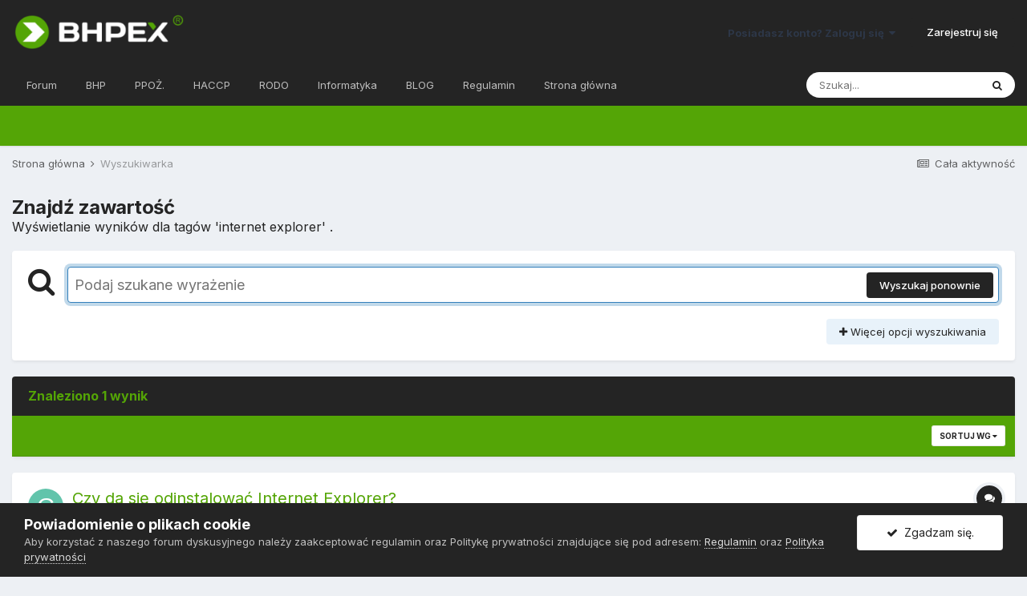

--- FILE ---
content_type: text/html;charset=UTF-8
request_url: https://www.bhpex.pl/forum/tagi/internet%20explorer/
body_size: 15784
content:
<!DOCTYPE html>
<html lang="pl-PL" dir="ltr">
	<head>
		<meta charset="utf-8">
		<title> Wyświetlanie wyników dla tagów &#039;internet explorer&#039; . - BHPEX Sp. z o.o.</title>
		
			<script>
  (function(i,s,o,g,r,a,m){i['GoogleAnalyticsObject']=r;i[r]=i[r]||function(){
  (i[r].q=i[r].q||[]).push(arguments)},i[r].l=1*new Date();a=s.createElement(o),
  m=s.getElementsByTagName(o)[0];a.async=1;a.src=g;m.parentNode.insertBefore(a,m)
  })(window,document,'script','https://www.google-analytics.com/analytics.js','ga');

  ga('create', 'UA-38627596-1', 'auto');
  ga('send', 'pageview');

</script>
		
		

	<meta name="viewport" content="width=device-width, initial-scale=1">


	
	
		<meta property="og:image" content="https://www.bhpex.pl/forum/uploads/monthly_2016_07/kolo.png.c0ef3de6b4e781e22dcf2975ccc70d7f.png">
	


	<meta name="twitter:card" content="summary_large_image" />


	
		<meta name="twitter:site" content="@bhpex" />
	


	
		
			
				<meta name="robots" content="noindex">
			
		
	

	
		
			
				<meta property="og:site_name" content="BHPEX Sp. z o.o.">
			
		
	

	
		
			
				<meta property="og:locale" content="pl_PL">
			
		
	


	
		<link as="style" rel="preload" href="https://www.bhpex.pl/forum/applications/core/interface/ckeditor/ckeditor/skins/ips/editor.css?t=L2AA" />
	

	
		<link as="style" rel="preload" href="https://www.bhpex.pl/forum/applications/core/interface/ckeditor/ckeditor/skins/ips/editor.css?t=L2AA" />
	

	
		<link as="style" rel="preload" href="https://www.bhpex.pl/forum/applications/core/interface/ckeditor/ckeditor/skins/ips/editor.css?t=L2AA" />
	

	
		<link as="style" rel="preload" href="https://www.bhpex.pl/forum/applications/core/interface/ckeditor/ckeditor/skins/ips/editor.css?t=L2AA" />
	




<link rel="manifest" href="https://www.bhpex.pl/forum/manifest.webmanifest/">
<meta name="msapplication-config" content="https://www.bhpex.pl/forum/browserconfig.xml/">
<meta name="msapplication-starturl" content="/">
<meta name="application-name" content="BHPEX Sp. z o.o.">

<meta name="apple-mobile-web-app-title" content="BHPEX Sp. z o.o.">

	<meta name="theme-color" content="#242424">






		


	
		<link href="https://fonts.googleapis.com/css?family=Inter:300,300i,400,400i,500,700,700i" rel="stylesheet" referrerpolicy="origin">
	



	<link rel='stylesheet' href='https://www.bhpex.pl/forum/uploads/css_built_1/341e4a57816af3ba440d891ca87450ff_framework.css?v=27a015032b1619081821' media='all'>

	<link rel='stylesheet' href='https://www.bhpex.pl/forum/uploads/css_built_1/05e81b71abe4f22d6eb8d1a929494829_responsive.css?v=27a015032b1619081821' media='all'>

	<link rel='stylesheet' href='https://www.bhpex.pl/forum/uploads/css_built_1/90eb5adf50a8c640f633d47fd7eb1778_core.css?v=27a015032b1619081821' media='all'>

	<link rel='stylesheet' href='https://www.bhpex.pl/forum/uploads/css_built_1/5a0da001ccc2200dc5625c3f3934497d_core_responsive.css?v=27a015032b1619081821' media='all'>

	<link rel='stylesheet' href='https://www.bhpex.pl/forum/uploads/css_built_1/f2ef08fd7eaff94a9763df0d2e2aaa1f_streams.css?v=27a015032b1619081821' media='all'>

	<link rel='stylesheet' href='https://www.bhpex.pl/forum/uploads/css_built_1/802f8406e60523fd5b2af0bb4d7ccf04_search.css?v=27a015032b1619081821' media='all'>

	<link rel='stylesheet' href='https://www.bhpex.pl/forum/uploads/css_built_1/ae8d39c59d6f1b4d32a059629f12aaf5_search_responsive.css?v=27a015032b1619081821' media='all'>





<link rel='stylesheet' href='https://www.bhpex.pl/forum/uploads/css_built_1/258adbb6e4f3e83cd3b355f84e3fa002_custom.css?v=27a015032b1619081821' media='all'>




		
		

	
	<link rel='shortcut icon' href='https://www.bhpex.pl/forum/uploads/monthly_2016_07/favicon.ico.12fdd5631dc044d5ccb97e17e71d8b14.ico' type="image/x-icon">

	</head>
	<body class='ipsApp ipsApp_front ipsJS_none ipsClearfix' data-controller='core.front.core.app' data-message="" data-pageApp='core' data-pageLocation='front' data-pageModule='search' data-pageController='search'  >
		<a href='#ipsLayout_mainArea' class='ipsHide' title='Przejdź do głównej zawartości tej strony' accesskey='m'>Skocz do zawartości</a>
		
			<div id='ipsLayout_header' class='ipsClearfix'>
				





				<header>
					<div class='ipsLayout_container'>
						


<a href='https://www.bhpex.pl/forum/' id='elLogo' accesskey='1'><img src="https://www.bhpex.pl/forum/uploads/monthly_2016_07/bhpex.png.0849303840cca752b6325e113577aac6.png" alt='BHPEX Sp. z o.o.'></a>

						

	<ul id='elUserNav' class='ipsList_inline cSignedOut ipsResponsive_showDesktop'>
		
		<li id='elSignInLink'>
			<a href='https://www.bhpex.pl/forum/loguj/' data-ipsMenu-closeOnClick="false" data-ipsMenu id='elUserSignIn'>
				Posiadasz konto? Zaloguj się &nbsp;<i class='fa fa-caret-down'></i>
			</a>
			
<div id='elUserSignIn_menu' class='ipsMenu ipsMenu_auto ipsHide'>
	<form accept-charset='utf-8' method='post' action='https://www.bhpex.pl/forum/loguj/' data-controller="core.global.core.login">
		<input type="hidden" name="csrfKey" value="4de63be2149a89e82ec60618fd2e86af">
		<input type="hidden" name="ref" value="aHR0cHM6Ly93d3cuYmhwZXgucGwvZm9ydW0vdGFnaS9pbnRlcm5ldCUyMGV4cGxvcmVyLw==">
		<div data-role="loginForm">
			
			
			
				
<div class="ipsPad ipsForm ipsForm_vertical">
	<h4 class="ipsType_sectionHead">Zaloguj się</h4>
	<br><br>
	<ul class='ipsList_reset'>
		<li class="ipsFieldRow ipsFieldRow_noLabel ipsFieldRow_fullWidth">
			
			
				<input type="text" placeholder="Nazwa użytkownika lub adres e-mail" name="auth" autocomplete="email">
			
		</li>
		<li class="ipsFieldRow ipsFieldRow_noLabel ipsFieldRow_fullWidth">
			<input type="password" placeholder="Hasło" name="password" autocomplete="current-password">
		</li>
		<li class="ipsFieldRow ipsFieldRow_checkbox ipsClearfix">
			<span class="ipsCustomInput">
				<input type="checkbox" name="remember_me" id="remember_me_checkbox" value="1" checked aria-checked="true">
				<span></span>
			</span>
			<div class="ipsFieldRow_content">
				<label class="ipsFieldRow_label" for="remember_me_checkbox">Zapamiętaj mnie</label>
				<span class="ipsFieldRow_desc">Nie polecane na współdzielonych komputerach</span>
			</div>
		</li>
		<li class="ipsFieldRow ipsFieldRow_fullWidth">
			<button type="submit" name="_processLogin" value="usernamepassword" class="ipsButton ipsButton_primary ipsButton_small" id="elSignIn_submit">Zaloguj się</button>
			
				<p class="ipsType_right ipsType_small">
					
						<a href='https://www.bhpex.pl/forum/zapomniane-haslo/' data-ipsDialog data-ipsDialog-title='Nie pamiętasz hasła?'>
					
					Nie pamiętasz hasła?</a>
				</p>
			
		</li>
	</ul>
</div>
			
		</div>
	</form>
</div>
		</li>
		
			<li>
				
					<a href='https://www.bhpex.pl/forum/zaloz-konto/'  id='elRegisterButton' class='ipsButton ipsButton_normal ipsButton_primary'>Zarejestruj się</a>
				
			</li>
		
	</ul>

						
<ul class='ipsMobileHamburger ipsList_reset ipsResponsive_hideDesktop'>
	<li data-ipsDrawer data-ipsDrawer-drawerElem='#elMobileDrawer'>
		<a href='#'>
			
			
				
			
			
			
			<i class='fa fa-navicon'></i>
		</a>
	</li>
</ul>
					</div>
				</header>
				

	<nav data-controller='core.front.core.navBar' class=' ipsResponsive_showDesktop'>
		<div class='ipsNavBar_primary ipsLayout_container '>
			<ul data-role="primaryNavBar" class='ipsClearfix'>
				


	
		
		
		<li  id='elNavSecondary_27' data-role="navBarItem" data-navApp="forums" data-navExt="Forums">
			
			
				<a href="https://www.bhpex.pl/forum/"  data-navItem-id="27" >
					Forum<span class='ipsNavBar_active__identifier'></span>
				</a>
			
			
				<ul class='ipsNavBar_secondary ipsHide' data-role='secondaryNavBar'>
					


	
		
		
		<li  id='elNavSecondary_25' data-role="navBarItem" data-navApp="core" data-navExt="CustomItem">
			
			
				<a href="https://www.bhpex.pl/forum/dyskusyjne/11-aktualno%C5%9Bci/"  data-navItem-id="25" >
					Aktualności<span class='ipsNavBar_active__identifier'></span>
				</a>
			
			
		</li>
	
	

	
		
		
		<li  id='elNavSecondary_26' data-role="navBarItem" data-navApp="core" data-navExt="CustomItem">
			
			
				<a href="https://www.bhpex.pl/forum/dyskusyjne/1-bezpiecze%C5%84stwo-i-higiena-pracy/"  data-navItem-id="26" >
					Forum bhp<span class='ipsNavBar_active__identifier'></span>
				</a>
			
			
		</li>
	
	

	
		
		
		<li  id='elNavSecondary_28' data-role="navBarItem" data-navApp="core" data-navExt="CustomItem">
			
			
				<a href="https://www.bhpex.pl/forum/dyskusyjne/9-ochrona-przeciwpo%C5%BCarowa/"  data-navItem-id="28" >
					Forum ppoż.<span class='ipsNavBar_active__identifier'></span>
				</a>
			
			
		</li>
	
	

	
		
		
		<li  id='elNavSecondary_29' data-role="navBarItem" data-navApp="core" data-navExt="CustomItem">
			
			
				<a href="https://www.bhpex.pl/forum/dyskusyjne/17-bezpiecze%C5%84stwo-%C5%BCywno%C5%9Bci/"  data-navItem-id="29" >
					Forum haccp<span class='ipsNavBar_active__identifier'></span>
				</a>
			
			
		</li>
	
	

	
		
		
		<li  id='elNavSecondary_30' data-role="navBarItem" data-navApp="core" data-navExt="CustomItem">
			
			
				<a href="https://www.bhpex.pl/forum/dyskusyjne/21-ochrona-danych-osobowych/"  data-navItem-id="30" >
					Forum danych osobowych<span class='ipsNavBar_active__identifier'></span>
				</a>
			
			
		</li>
	
	

	
		
		
		<li  id='elNavSecondary_67' data-role="navBarItem" data-navApp="core" data-navExt="CustomItem">
			
			
				<a href="https://www.bhpex.pl/forum/dyskusyjne/33-bezpiecze%C5%84stwo-informatyczne/"  data-navItem-id="67" >
					Forum informatyczne<span class='ipsNavBar_active__identifier'></span>
				</a>
			
			
		</li>
	
	

	
		
		
		<li  id='elNavSecondary_36' data-role="navBarItem" data-navApp="core" data-navExt="CustomItem">
			
			
				<a href="https://www.bhpex.pl/forum/dyskusyjne/29-bezp%C5%82atne-porady-prawne/"  data-navItem-id="36" >
					Porady prawne<span class='ipsNavBar_active__identifier'></span>
				</a>
			
			
		</li>
	
	

					<li class='ipsHide' id='elNavigationMore_27' data-role='navMore'>
						<a href='#' data-ipsMenu data-ipsMenu-appendTo='#elNavigationMore_27' id='elNavigationMore_27_dropdown'>Więcej <i class='fa fa-caret-down'></i></a>
						<ul class='ipsHide ipsMenu ipsMenu_auto' id='elNavigationMore_27_dropdown_menu' data-role='moreDropdown'></ul>
					</li>
				</ul>
			
		</li>
	
	

	
	

	
		
		
		<li  id='elNavSecondary_13' data-role="navBarItem" data-navApp="core" data-navExt="CustomItem">
			
			
				<a href="https://www.bhpex.pl/bhp/"  data-navItem-id="13" >
					BHP<span class='ipsNavBar_active__identifier'></span>
				</a>
			
			
				<ul class='ipsNavBar_secondary ipsHide' data-role='secondaryNavBar'>
					


	
		
		
		<li  id='elNavSecondary_31' data-role="navBarItem" data-navApp="core" data-navExt="CustomItem">
			
			
				<a href="https://www.bhpex.pl/bhp/obsluga/"  data-navItem-id="31" >
					Obsługa bhp<span class='ipsNavBar_active__identifier'></span>
				</a>
			
			
		</li>
	
	

	
		
		
		<li  id='elNavSecondary_32' data-role="navBarItem" data-navApp="core" data-navExt="CustomItem">
			
			
				<a href="https://www.bhpex.pl/bhp/szkolenia/"  data-navItem-id="32" >
					Szkolenia bhp<span class='ipsNavBar_active__identifier'></span>
				</a>
			
			
		</li>
	
	

	
		
		
		<li  id='elNavSecondary_33' data-role="navBarItem" data-navApp="core" data-navExt="CustomItem">
			
			
				<a href="https://www.bhpex.pl/bhp/ocena-ryzyka-zawodowego/"  data-navItem-id="33" >
					Ocena ryzyka zawodowego<span class='ipsNavBar_active__identifier'></span>
				</a>
			
			
		</li>
	
	

	
		
		
		<li  id='elNavSecondary_34' data-role="navBarItem" data-navApp="core" data-navExt="CustomItem">
			
			
				<a href="https://www.bhpex.pl/bhp/obciazenie-miesniowo-szkieletowe/"  data-navItem-id="34" >
					Obciążenie mięśniowo - szkieletowe<span class='ipsNavBar_active__identifier'></span>
				</a>
			
			
		</li>
	
	

	
		
		
		<li  id='elNavSecondary_35' data-role="navBarItem" data-navApp="core" data-navExt="CustomItem">
			
			
				<a href="https://www.bhpex.pl/bhp/uslugi/pierwsza-pomoc/"  data-navItem-id="35" >
					Pierwsza pomoc<span class='ipsNavBar_active__identifier'></span>
				</a>
			
			
		</li>
	
	

	
		
		
		<li  id='elNavSecondary_37' data-role="navBarItem" data-navApp="core" data-navExt="CustomItem">
			
			
				<a href="https://www.bhpex.pl/bhp/cennik-uslug-bhp/"  data-navItem-id="37" >
					Cennik usług bhp<span class='ipsNavBar_active__identifier'></span>
				</a>
			
			
		</li>
	
	

					<li class='ipsHide' id='elNavigationMore_13' data-role='navMore'>
						<a href='#' data-ipsMenu data-ipsMenu-appendTo='#elNavigationMore_13' id='elNavigationMore_13_dropdown'>Więcej <i class='fa fa-caret-down'></i></a>
						<ul class='ipsHide ipsMenu ipsMenu_auto' id='elNavigationMore_13_dropdown_menu' data-role='moreDropdown'></ul>
					</li>
				</ul>
			
		</li>
	
	

	
		
		
		<li  id='elNavSecondary_14' data-role="navBarItem" data-navApp="core" data-navExt="CustomItem">
			
			
				<a href="https://www.bhpex.pl/ppoz/"  data-navItem-id="14" >
					PPOŻ.<span class='ipsNavBar_active__identifier'></span>
				</a>
			
			
				<ul class='ipsNavBar_secondary ipsHide' data-role='secondaryNavBar'>
					


	
		
		
		<li  id='elNavSecondary_38' data-role="navBarItem" data-navApp="core" data-navExt="CustomItem">
			
			
				<a href="https://www.bhpex.pl/ppoz/uslugi-przeciwpozarowe/"  data-navItem-id="38" >
					Usługi ppoż.<span class='ipsNavBar_active__identifier'></span>
				</a>
			
			
		</li>
	
	

	
		
		
		<li  id='elNavSecondary_39' data-role="navBarItem" data-navApp="core" data-navExt="CustomItem">
			
			
				<a href="https://www.bhpex.pl/ppoz/uslugi-przeciwpozarowe/szkolenia/"  data-navItem-id="39" >
					Szkolenia ppoż.<span class='ipsNavBar_active__identifier'></span>
				</a>
			
			
		</li>
	
	

	
		
		
		<li  id='elNavSecondary_40' data-role="navBarItem" data-navApp="core" data-navExt="CustomItem">
			
			
				<a href="https://www.bhpex.pl/ppoz/uslugi-przeciwpozarowe/instrukcje-bezpieczenstwa-pozarowego/"  data-navItem-id="40" >
					Instrukcje bezpieczeństwa pożarowego<span class='ipsNavBar_active__identifier'></span>
				</a>
			
			
		</li>
	
	

	
		
		
		<li  id='elNavSecondary_41' data-role="navBarItem" data-navApp="core" data-navExt="CustomItem">
			
			
				<a href="https://www.bhpex.pl/ppoz/uslugi-przeciwpozarowe/plany-ewakuacji/"  data-navItem-id="41" >
					Plany ewakuacji<span class='ipsNavBar_active__identifier'></span>
				</a>
			
			
		</li>
	
	

	
		
		
		<li  id='elNavSecondary_42' data-role="navBarItem" data-navApp="core" data-navExt="CustomItem">
			
			
				<a href="https://www.bhpex.pl/ppoz/serwis-przeciwpozarowy/"  data-navItem-id="42" >
					Serwis gaśnic i hydrantów<span class='ipsNavBar_active__identifier'></span>
				</a>
			
			
		</li>
	
	

	
		
		
		<li  id='elNavSecondary_43' data-role="navBarItem" data-navApp="core" data-navExt="CustomItem">
			
			
				<a href="https://www.bhpex.pl/ppoz/projektowanie-instalacji-przeciwpozarowych/projektowanie-systemow-sygnalizacji-pozarowej/"  data-navItem-id="43" >
					Systemy sygnalizacji pożarowej<span class='ipsNavBar_active__identifier'></span>
				</a>
			
			
		</li>
	
	

					<li class='ipsHide' id='elNavigationMore_14' data-role='navMore'>
						<a href='#' data-ipsMenu data-ipsMenu-appendTo='#elNavigationMore_14' id='elNavigationMore_14_dropdown'>Więcej <i class='fa fa-caret-down'></i></a>
						<ul class='ipsHide ipsMenu ipsMenu_auto' id='elNavigationMore_14_dropdown_menu' data-role='moreDropdown'></ul>
					</li>
				</ul>
			
		</li>
	
	

	
		
		
		<li  id='elNavSecondary_15' data-role="navBarItem" data-navApp="core" data-navExt="CustomItem">
			
			
				<a href="https://www.bhpex.pl/haccp/"  data-navItem-id="15" >
					HACCP<span class='ipsNavBar_active__identifier'></span>
				</a>
			
			
				<ul class='ipsNavBar_secondary ipsHide' data-role='secondaryNavBar'>
					


	
		
		
		<li  id='elNavSecondary_44' data-role="navBarItem" data-navApp="core" data-navExt="CustomItem">
			
			
				<a href="https://www.bhpex.pl/haccp/obsluga/audyt/"  data-navItem-id="44" >
					Audyty HACCP<span class='ipsNavBar_active__identifier'></span>
				</a>
			
			
		</li>
	
	

	
		
		
		<li  id='elNavSecondary_45' data-role="navBarItem" data-navApp="core" data-navExt="CustomItem">
			
			
				<a href="https://www.bhpex.pl/haccp/szkolenia-sanitarne/"  data-navItem-id="45" >
					Szkolenia sanitarne<span class='ipsNavBar_active__identifier'></span>
				</a>
			
			
		</li>
	
	

	
		
		
		<li  id='elNavSecondary_46' data-role="navBarItem" data-navApp="core" data-navExt="CustomItem">
			
			
				<a href="https://www.bhpex.pl/haccp/dokumentacja-sanitarna/dokumentacja-haccp/"  data-navItem-id="46" >
					Dokumentacja HACCP<span class='ipsNavBar_active__identifier'></span>
				</a>
			
			
		</li>
	
	

	
		
		
		<li  id='elNavSecondary_47' data-role="navBarItem" data-navApp="core" data-navExt="CustomItem">
			
			
				<a href="https://www.bhpex.pl/haccp/dokumentacja-sanitarna/dobre-praktyki-ghp-gmp/"  data-navItem-id="47" >
					Dokumentacja GHP / GMP<span class='ipsNavBar_active__identifier'></span>
				</a>
			
			
		</li>
	
	

	
		
		
		<li  id='elNavSecondary_48' data-role="navBarItem" data-navApp="core" data-navExt="CustomItem">
			
			
				<a href="https://www.bhpex.pl/haccp/wdrazanie-systemow/wdrazanie-haccp/"  data-navItem-id="48" >
					Wdrażanie ISO 22000<span class='ipsNavBar_active__identifier'></span>
				</a>
			
			
		</li>
	
	

	
		
		
		<li  id='elNavSecondary_49' data-role="navBarItem" data-navApp="core" data-navExt="CustomItem">
			
			
				<a href="https://www.bhpex.pl/haccp/cennik-uslug-haccp/"  data-navItem-id="49" >
					Cennik HACCP<span class='ipsNavBar_active__identifier'></span>
				</a>
			
			
		</li>
	
	

					<li class='ipsHide' id='elNavigationMore_15' data-role='navMore'>
						<a href='#' data-ipsMenu data-ipsMenu-appendTo='#elNavigationMore_15' id='elNavigationMore_15_dropdown'>Więcej <i class='fa fa-caret-down'></i></a>
						<ul class='ipsHide ipsMenu ipsMenu_auto' id='elNavigationMore_15_dropdown_menu' data-role='moreDropdown'></ul>
					</li>
				</ul>
			
		</li>
	
	

	
		
		
		<li  id='elNavSecondary_16' data-role="navBarItem" data-navApp="core" data-navExt="CustomItem">
			
			
				<a href="https://www.bhpex.pl/rodo/"  data-navItem-id="16" >
					RODO<span class='ipsNavBar_active__identifier'></span>
				</a>
			
			
				<ul class='ipsNavBar_secondary ipsHide' data-role='secondaryNavBar'>
					


	
		
		
		<li  id='elNavSecondary_50' data-role="navBarItem" data-navApp="core" data-navExt="CustomItem">
			
			
				<a href="https://www.bhpex.pl/rodo/outsourcing-iod/"  data-navItem-id="50" >
					Outsourcing IOD<span class='ipsNavBar_active__identifier'></span>
				</a>
			
			
		</li>
	
	

	
		
		
		<li  id='elNavSecondary_51' data-role="navBarItem" data-navApp="core" data-navExt="CustomItem">
			
			
				<a href="https://www.bhpex.pl/rodo/szkolenia-rodo/szkolenia-iod/"  data-navItem-id="51" >
					Szkolenia dla IOD<span class='ipsNavBar_active__identifier'></span>
				</a>
			
			
		</li>
	
	

	
		
		
		<li  id='elNavSecondary_52' data-role="navBarItem" data-navApp="core" data-navExt="CustomItem">
			
			
				<a href="https://www.bhpex.pl/rodo/szkolenia-rodo/szkolenia-audytorow/"  data-navItem-id="52" >
					Szkolenia ISO 27001<span class='ipsNavBar_active__identifier'></span>
				</a>
			
			
		</li>
	
	

	
		
		
		<li  id='elNavSecondary_53' data-role="navBarItem" data-navApp="core" data-navExt="CustomItem">
			
			
				<a href="https://www.bhpex.pl/rodo/dokumentacja-ochrony-danych-osobowych/polityka-bezpieczenstwa/"  data-navItem-id="53" >
					Polityka bezpieczeństwa<span class='ipsNavBar_active__identifier'></span>
				</a>
			
			
		</li>
	
	

	
		
		
		<li  id='elNavSecondary_54' data-role="navBarItem" data-navApp="core" data-navExt="CustomItem">
			
			
				<a href="https://www.bhpex.pl/rodo/dokumentacja-ochrony-danych-osobowych/instrukcja-zarzadzania-systemem-informatycznym/"  data-navItem-id="54" >
					Instrukcja zarządzania systemem informatycznym<span class='ipsNavBar_active__identifier'></span>
				</a>
			
			
		</li>
	
	

	
		
		
		<li  id='elNavSecondary_55' data-role="navBarItem" data-navApp="core" data-navExt="CustomItem">
			
			
				<a href="https://www.bhpex.pl/rodo/cennik-uslug-ochrony-danych-osobowych/"  data-navItem-id="55" >
					Cennik usług<span class='ipsNavBar_active__identifier'></span>
				</a>
			
			
		</li>
	
	

					<li class='ipsHide' id='elNavigationMore_16' data-role='navMore'>
						<a href='#' data-ipsMenu data-ipsMenu-appendTo='#elNavigationMore_16' id='elNavigationMore_16_dropdown'>Więcej <i class='fa fa-caret-down'></i></a>
						<ul class='ipsHide ipsMenu ipsMenu_auto' id='elNavigationMore_16_dropdown_menu' data-role='moreDropdown'></ul>
					</li>
				</ul>
			
		</li>
	
	

	
		
		
		<li  id='elNavSecondary_19' data-role="navBarItem" data-navApp="core" data-navExt="CustomItem">
			
			
				<a href="https://www.bhpex.pl/uslugi-informatyczne/"  data-navItem-id="19" >
					Informatyka<span class='ipsNavBar_active__identifier'></span>
				</a>
			
			
				<ul class='ipsNavBar_secondary ipsHide' data-role='secondaryNavBar'>
					


	
		
		
		<li  id='elNavSecondary_56' data-role="navBarItem" data-navApp="core" data-navExt="CustomItem">
			
			
				<a href="https://www.bhpex.pl/uslugi-informatyczne/outsourcing-it/"  data-navItem-id="56" >
					Outsourcing IT<span class='ipsNavBar_active__identifier'></span>
				</a>
			
			
		</li>
	
	

	
		
		
		<li  id='elNavSecondary_57' data-role="navBarItem" data-navApp="core" data-navExt="CustomItem">
			
			
				<a href="https://www.bhpex.pl/uslugi-informatyczne/outsourcing-it/hosting/"  data-navItem-id="57" >
					Hosting<span class='ipsNavBar_active__identifier'></span>
				</a>
			
			
		</li>
	
	

	
		
		
		<li  id='elNavSecondary_58' data-role="navBarItem" data-navApp="core" data-navExt="CustomItem">
			
			
				<a href="https://www.bhpex.pl/uslugi-informatyczne/outsourcing-it/serwery/"  data-navItem-id="58" >
					Serwery<span class='ipsNavBar_active__identifier'></span>
				</a>
			
			
		</li>
	
	

	
		
		
		<li  id='elNavSecondary_71' data-role="navBarItem" data-navApp="core" data-navExt="CustomItem">
			
			
				<a href="https://www.bhpex.pl/uslugi-informatyczne/obsluga-it/audyty-bezpieczenstwa/"  data-navItem-id="71" >
					Audyty IT<span class='ipsNavBar_active__identifier'></span>
				</a>
			
			
		</li>
	
	

	
		
		
		<li  id='elNavSecondary_69' data-role="navBarItem" data-navApp="core" data-navExt="CustomItem">
			
			
				<a href="https://www.bhpex.pl/uslugi-informatyczne/cyber-security/certyfikaty-ssl/"  data-navItem-id="69" >
					 Certyfikaty SSL<span class='ipsNavBar_active__identifier'></span>
				</a>
			
			
		</li>
	
	

	
		
		
		<li  id='elNavSecondary_68' data-role="navBarItem" data-navApp="core" data-navExt="CustomItem">
			
			
				<a href="https://www.bhpex.pl/uslugi-informatyczne/outsourcing-it/telefonia-voip/"  data-navItem-id="68" >
					VoIP<span class='ipsNavBar_active__identifier'></span>
				</a>
			
			
		</li>
	
	

	
		
		
		<li  id='elNavSecondary_70' data-role="navBarItem" data-navApp="core" data-navExt="CustomItem">
			
			
				<a href="https://www.bhpex.pl/uslugi-informatyczne/obsluga-it/szkolenia/"  data-navItem-id="70" >
					Szkolenia IT<span class='ipsNavBar_active__identifier'></span>
				</a>
			
			
		</li>
	
	

					<li class='ipsHide' id='elNavigationMore_19' data-role='navMore'>
						<a href='#' data-ipsMenu data-ipsMenu-appendTo='#elNavigationMore_19' id='elNavigationMore_19_dropdown'>Więcej <i class='fa fa-caret-down'></i></a>
						<ul class='ipsHide ipsMenu ipsMenu_auto' id='elNavigationMore_19_dropdown_menu' data-role='moreDropdown'></ul>
					</li>
				</ul>
			
		</li>
	
	

	
		
		
		<li  id='elNavSecondary_17' data-role="navBarItem" data-navApp="core" data-navExt="CustomItem">
			
			
				<a href="https://www.bhpex.pl/blog/"  data-navItem-id="17" >
					BLOG<span class='ipsNavBar_active__identifier'></span>
				</a>
			
			
				<ul class='ipsNavBar_secondary ipsHide' data-role='secondaryNavBar'>
					


	
		
		
		<li  id='elNavSecondary_59' data-role="navBarItem" data-navApp="core" data-navExt="CustomItem">
			
			
				<a href="https://www.bhpex.pl/blog/aktualnosci-firmowe/"  data-navItem-id="59" >
					Aktualności firmowe<span class='ipsNavBar_active__identifier'></span>
				</a>
			
			
		</li>
	
	

	
		
		
		<li  id='elNavSecondary_60' data-role="navBarItem" data-navApp="core" data-navExt="CustomItem">
			
			
				<a href="https://www.bhpex.pl/blog/bezpieczenstwo-i-higiena-pracy/"  data-navItem-id="60" >
					Bezpieczeństwo i Higiena Pracy<span class='ipsNavBar_active__identifier'></span>
				</a>
			
			
		</li>
	
	

	
		
		
		<li  id='elNavSecondary_61' data-role="navBarItem" data-navApp="core" data-navExt="CustomItem">
			
			
				<a href="https://www.bhpex.pl/blog/ochrona-przeciwpozarowa/"  data-navItem-id="61" >
					Ochrona Przeciwpożarowa<span class='ipsNavBar_active__identifier'></span>
				</a>
			
			
		</li>
	
	

	
		
		
		<li  id='elNavSecondary_62' data-role="navBarItem" data-navApp="core" data-navExt="CustomItem">
			
			
				<a href="https://www.bhpex.pl/blog/bezpieczenstwo-zywnosci/"  data-navItem-id="62" >
					Bezpieczeństwo Żywności<span class='ipsNavBar_active__identifier'></span>
				</a>
			
			
		</li>
	
	

	
		
		
		<li  id='elNavSecondary_63' data-role="navBarItem" data-navApp="core" data-navExt="CustomItem">
			
			
				<a href="https://www.bhpex.pl/blog/ochrona-danych-osobowych/"  data-navItem-id="63" >
					Ochrona Danych Osobowych<span class='ipsNavBar_active__identifier'></span>
				</a>
			
			
		</li>
	
	

	
		
		
		<li  id='elNavSecondary_66' data-role="navBarItem" data-navApp="core" data-navExt="CustomItem">
			
			
				<a href="https://www.bhpex.pl/blog/informatyka/"  data-navItem-id="66" >
					Bezpieczeństwo IT<span class='ipsNavBar_active__identifier'></span>
				</a>
			
			
		</li>
	
	

					<li class='ipsHide' id='elNavigationMore_17' data-role='navMore'>
						<a href='#' data-ipsMenu data-ipsMenu-appendTo='#elNavigationMore_17' id='elNavigationMore_17_dropdown'>Więcej <i class='fa fa-caret-down'></i></a>
						<ul class='ipsHide ipsMenu ipsMenu_auto' id='elNavigationMore_17_dropdown_menu' data-role='moreDropdown'></ul>
					</li>
				</ul>
			
		</li>
	
	

	
		
		
		<li  id='elNavSecondary_9' data-role="navBarItem" data-navApp="core" data-navExt="Guidelines">
			
			
				<a href="https://www.bhpex.pl/forum/regulamin/"  data-navItem-id="9" >
					Regulamin<span class='ipsNavBar_active__identifier'></span>
				</a>
			
			
				<ul class='ipsNavBar_secondary ipsHide' data-role='secondaryNavBar'>
					


	
		
		
		<li  id='elNavSecondary_65' data-role="navBarItem" data-navApp="core" data-navExt="CustomItem">
			
			
				<a href="https://www.bhpex.pl/forum/regulamin/"  data-navItem-id="65" >
					Regulamin<span class='ipsNavBar_active__identifier'></span>
				</a>
			
			
		</li>
	
	

	
		
		
		<li  id='elNavSecondary_64' data-role="navBarItem" data-navApp="core" data-navExt="CustomItem">
			
			
				<a href="https://www.bhpex.pl/forum/polityka-prywatnosci/"  data-navItem-id="64" >
					Polityka prywatności<span class='ipsNavBar_active__identifier'></span>
				</a>
			
			
		</li>
	
	

					<li class='ipsHide' id='elNavigationMore_9' data-role='navMore'>
						<a href='#' data-ipsMenu data-ipsMenu-appendTo='#elNavigationMore_9' id='elNavigationMore_9_dropdown'>Więcej <i class='fa fa-caret-down'></i></a>
						<ul class='ipsHide ipsMenu ipsMenu_auto' id='elNavigationMore_9_dropdown_menu' data-role='moreDropdown'></ul>
					</li>
				</ul>
			
		</li>
	
	

	
		
		
		<li  id='elNavSecondary_18' data-role="navBarItem" data-navApp="core" data-navExt="CustomItem">
			
			
				<a href="https://www.bhpex.pl/"  data-navItem-id="18" >
					Strona główna<span class='ipsNavBar_active__identifier'></span>
				</a>
			
			
		</li>
	
	

				<li class='ipsHide' id='elNavigationMore' data-role='navMore'>
					<a href='#' data-ipsMenu data-ipsMenu-appendTo='#elNavigationMore' id='elNavigationMore_dropdown'>Więcej</a>
					<ul class='ipsNavBar_secondary ipsHide' data-role='secondaryNavBar'>
						<li class='ipsHide' id='elNavigationMore_more' data-role='navMore'>
							<a href='#' data-ipsMenu data-ipsMenu-appendTo='#elNavigationMore_more' id='elNavigationMore_more_dropdown'>Więcej <i class='fa fa-caret-down'></i></a>
							<ul class='ipsHide ipsMenu ipsMenu_auto' id='elNavigationMore_more_dropdown_menu' data-role='moreDropdown'></ul>
						</li>
					</ul>
				</li>
			</ul>
			

	<div id="elSearchWrapper">
		<div id='elSearch' class='' data-controller='core.front.core.quickSearch'>
			<form accept-charset='utf-8' action='//www.bhpex.pl/forum/szukaj/?do=quicksearch' method='post'>
				<input type='search' id='elSearchField' placeholder='Szukaj...' name='q' autocomplete='off' aria-label='Szukaj'>
				<button class='cSearchSubmit' type="submit" aria-label='Szukaj'><i class="fa fa-search"></i></button>
				<div id="elSearchExpanded">
					<div class="ipsMenu_title">
						Szukaj w
					</div>
					<ul class="ipsSideMenu_list ipsSideMenu_withRadios ipsSideMenu_small" data-ipsSideMenu data-ipsSideMenu-type="radio" data-ipsSideMenu-responsive="false" data-role="searchContexts">
						<li>
							<span class='ipsSideMenu_item ipsSideMenu_itemActive' data-ipsMenuValue='all'>
								<input type="radio" name="type" value="all" checked id="elQuickSearchRadio_type_all">
								<label for='elQuickSearchRadio_type_all' id='elQuickSearchRadio_type_all_label'>Wszędzie</label>
							</span>
						</li>
						
						
						
						<li data-role="showMoreSearchContexts">
							<span class='ipsSideMenu_item' data-action="showMoreSearchContexts" data-exclude="all">
								Więcej opcji...
							</span>
						</li>
					</ul>
					<div class="ipsMenu_title">
						Znajdź wyniki, które zawierają...
					</div>
					<ul class='ipsSideMenu_list ipsSideMenu_withRadios ipsSideMenu_small ipsType_normal' role="radiogroup" data-ipsSideMenu data-ipsSideMenu-type="radio" data-ipsSideMenu-responsive="false" data-filterType='andOr'>
						
							<li>
								<span class='ipsSideMenu_item ipsSideMenu_itemActive' data-ipsMenuValue='or'>
									<input type="radio" name="search_and_or" value="or" checked id="elRadio_andOr_or">
									<label for='elRadio_andOr_or' id='elField_andOr_label_or'>Zawierają <em>dowolne</em> z moich wyszukiwanych słów</label>
								</span>
							</li>
						
							<li>
								<span class='ipsSideMenu_item ' data-ipsMenuValue='and'>
									<input type="radio" name="search_and_or" value="and"  id="elRadio_andOr_and">
									<label for='elRadio_andOr_and' id='elField_andOr_label_and'><em>Wszystkie</em> z moich wyszukiwanych słów</label>
								</span>
							</li>
						
					</ul>
					<div class="ipsMenu_title">
						Szukaj wyników w...
					</div>
					<ul class='ipsSideMenu_list ipsSideMenu_withRadios ipsSideMenu_small ipsType_normal' role="radiogroup" data-ipsSideMenu data-ipsSideMenu-type="radio" data-ipsSideMenu-responsive="false" data-filterType='searchIn'>
						<li>
							<span class='ipsSideMenu_item ipsSideMenu_itemActive' data-ipsMenuValue='all'>
								<input type="radio" name="search_in" value="all" checked id="elRadio_searchIn_and">
								<label for='elRadio_searchIn_and' id='elField_searchIn_label_all'>Tytułach i zawartości</label>
							</span>
						</li>
						<li>
							<span class='ipsSideMenu_item' data-ipsMenuValue='titles'>
								<input type="radio" name="search_in" value="titles" id="elRadio_searchIn_titles">
								<label for='elRadio_searchIn_titles' id='elField_searchIn_label_titles'>Jedynie w tytułach</label>
							</span>
						</li>
					</ul>
				</div>
			</form>
		</div>
	</div>

		</div>
	</nav>

				
<ul id='elMobileNav' class='ipsResponsive_hideDesktop' data-controller='core.front.core.mobileNav'>
	
		
			<li id='elMobileBreadcrumb'>
				<a href='https://www.bhpex.pl/forum/'>
					<span>Strona główna</span>
				</a>
			</li>
		
	
	
	
	<li >
		<a data-action="defaultStream" href='https://www.bhpex.pl/forum/cala-aktywnosc/'><i class="fa fa-newspaper-o" aria-hidden="true"></i></a>
	</li>

	

	
		<li class='ipsJS_show'>
			<a href='https://www.bhpex.pl/forum/szukaj/'><i class='fa fa-search'></i></a>
		</li>
	
</ul>
			</div>
		
		<main id='ipsLayout_body' class='ipsLayout_container'>
			<div id='ipsLayout_contentArea'>
				<div id='ipsLayout_contentWrapper'>
					
<nav class='ipsBreadcrumb ipsBreadcrumb_top ipsFaded_withHover'>
	

	<ul class='ipsList_inline ipsPos_right'>
		
		<li >
			<a data-action="defaultStream" class='ipsType_light '  href='https://www.bhpex.pl/forum/cala-aktywnosc/'><i class="fa fa-newspaper-o" aria-hidden="true"></i> <span>Cała aktywność</span></a>
		</li>
		
	</ul>

	<ul data-role="breadcrumbList">
		<li>
			<a title="Strona główna" href='https://www.bhpex.pl/forum/'>
				<span>Strona główna <i class='fa fa-angle-right'></i></span>
			</a>
		</li>
		
		
			<li>
				
					<a href='https://www.bhpex.pl/forum/szukaj/'>
						<span>Wyszukiwarka </span>
					</a>
				
			</li>
		
	</ul>
</nav>
					
					<div id='ipsLayout_mainArea'>
						
						
						
						

	




						

<div data-controller='core.front.search.main' data-baseURL='https://www.bhpex.pl/forum/szukaj/'>
	<div class='ipsResponsive_hidePhone ipsPageHeader'>
		<h1 class='ipsType_pageTitle'>Znajdź zawartość</h1>
		<p class='ipsType_reset ipsType_large ' data-role='searchBlurb'> Wyświetlanie wyników dla tagów &#039;internet explorer&#039; .</p>
	</div>
	
	

	<div class='ipsBox ipsPadding ipsResponsive_pull ipsMargin_top' data-controller='core.front.search.filters' id='elSearchFilters'>
		


<form accept-charset='utf-8' class="ipsForm ipsForm_vertical" method='post' action='https://www.bhpex.pl/forum/tagi/internet%20explorer/' data-ipsForm id='elSearchFilters_content'>
	<input type="hidden" name="form_submitted" value="1">
	
		<input type="hidden" name="csrfKey" value="4de63be2149a89e82ec60618fd2e86af">
	
		<input type="hidden" name="sortby" value="relevancy">
	

	

	<div class='ipsFlex ipsFlex-ai:start ipsGap cSearchMainBar'>
		<button type='submit' class='ipsFlex-flex:00 cSearchPretendButton' tabindex='-1'><i class='fa fa-search ipsType_huge'></i></button>
		<div class='ipsFlex-flex:11'>
			<div class='cSearchWrapper'>
				<input type='text' id='elMainSearchInput' name='q' value='' placeholder='Podaj szukane wyrażenie' autofocus class='ipsField_primary ipsField_fullWidth'>
				<div class='cSearchWrapper__button'>
					<button type='submit' id='elSearchSubmit' class='ipsButton ipsButton_primary ipsButton_verySmall ipsPos_right ipsResponsive_hidePhone ' data-action='searchAgain'>Wyszukaj ponownie</button>
				</div>
			</div>
			<div class='ipsFlex ipsFlex-ai:center ipsFlex-fw:wrap'>
				<div class='ipsFlex-flex:11 ipsType_brandedLinks'>
					<div class='ipsMargin_top' data-role="hints">
					

			
				</div>
				</div>
				<div>
					<p class='ipsType_reset ipsMargin_top ' data-action='showFilters'>
						<a href='#' class='ipsButton ipsButton_light ipsButton_verySmall'><i class='fa fa-plus'></i> Więcej opcji wyszukiwania</a>
					</p>
				</div>
			</div>
		</div>
	</div>

	<div data-role='searchFilters' class='ipsSpacer_top ipsBox ipsBox--child ipsHide'>
		
		<div class='ipsTabs ipsTabs_stretch ipsClearfix' id='elTabs_search' data-ipsTabBar data-ipsTabBar-contentArea='#elTabs_search_content'>
			<a href="#elTabs_search" data-action="expandTabs"><i class="fa fa-caret-down"></i></a>
			<ul role='tablist'>
				<li>
					<a href='#' id="elTab_searchContent" class="ipsTabs_item ipsTabs_activeItem ipsType_center" title="Wyszukiwanie w zawartości" role="tab" aria-selected="true">
						Wyszukiwanie w zawartości
					</a>
				</li>
				<li>
					<a href='#' id="elTab_searchMembers" class="ipsTabs_item  ipsType_center" title="Wyszukiwanie użytkowników" role="tab" >
						Wyszukiwanie użytkowników
					</a>
				</li>
			</ul>
		</div>
		
		<section id='elTabs_search_content' class='ipsTabs_panels'>
			<div id='ipsTabs_elTabs_search_elTab_searchContent_panel' class='ipsTabs_panel' data-tabType='content'>
				<div class='ipsPad_double'>
					<div class=''>		
						<ul class='ipsList_reset'>
							
								
									<li class='ipsSpacer_half  ipsFieldRow_fullWidth' data-role='searchTags'>
										<h3 class="ipsType_reset ipsType_large cStreamForm_title ipsSpacer_bottom ipsSpacer_half">Wyszukaj za pomocą tagów</h3>
										



	





	
		


<div>

<textarea
	name="tags"
	id='elInput_tags'
	class=""
	
	
	
	
	data-ipsAutocomplete
	
	data-ipsAutocomplete-forceLower
	data-ipsAutocomplete-lang='ac_optional'
	
	
	
	
	
	
	
	
	
	data-ipsAutocomplete-minimized
>internet explorer</textarea>




</div>









										<span class='ipsType_light ipsType_small'>Wpisz tagi, oddzielając je przecinkami.</span>
									</li>
								
								
									<li class='ipsSpacer_top ipsSpacer_half ipsHide' data-role='searchTermsOrTags'>
										<ul class='ipsFieldRow_content ipsList_reset'>
											<li class='ipsFieldRow_inlineCheckbox'>
												<span class='ipsCustomInput'>
													<input type='radio' name="eitherTermsOrTags" value="or" id='elRadio_eitherTermsOrTags_or' checked>
													<span></span>
												</span> <label for='elRadio_eitherTermsOrTags_or'>Operator <strong>LUB (OR)</strong></label>
											</li>
											<li class='ipsFieldRow_inlineCheckbox'>
												<span class='ipsCustomInput'>
													<input type='radio' name="eitherTermsOrTags" value="and" id='elRadio_eitherTermsOrTags_and' >
													<span></span>
												</span> <label for='elRadio_eitherTermsOrTags_and'>Operator <strong>I (AND)</strong></label>
											</li>
										</ul>
									</li>
								
							
							
								<li class='ipsSpacer_top ipsHide ipsFieldRow_fullWidth' data-role='searchAuthors'>
									<h3 class="ipsType_reset ipsType_large cStreamForm_title ipsSpacer_bottom ipsSpacer_half">Wyszukaj przy użyciu nazwy użytkownika</h3>
									



	






<div>

<textarea
	name="author"
	id='elInput_author'
	class=""
	
	
	
	
	data-ipsAutocomplete
	
	
	data-ipsAutocomplete-lang='mem_optional'
	data-ipsAutocomplete-maxItems='1'
	
		data-ipsAutocomplete-unique
	
	
		data-ipsAutocomplete-dataSource="https://www.bhpex.pl/forum/index.php?app=core&amp;module=system&amp;controller=ajax&amp;do=findMember"
		data-ipsAutocomplete-queryParam='input'
	
	
		data-ipsAutocomplete-resultItemTemplate="core.autocomplete.memberItem"
	
	
	
	data-ipsAutocomplete-minAjaxLength='3'
	data-ipsAutocomplete-disallowedCharacters='[]'
	data-ipsAutocomplete-commaTrigger='false'
	
></textarea>




</div>









								</li>
							
						</ul>
						
							<ul class="ipsList_inline ipsType_normal ipsJS_show">
								
								
									<li><a href="#" data-action="searchByAuthors" data-opens='searchAuthors'><i class="fa fa-plus"></i> Wyszukaj przy użyciu nazwy użytkownika</a></li>
								
							</ul>
						
					</div>

					<div class='ipsGrid ipsGrid_collapsePhone ipsSpacer_top ipsSpacer_double'>
						
							
							<div class='ipsGrid_span3'>
								<h3 class="ipsType_reset ipsType_large cStreamForm_title ipsSpacer_bottom ipsSpacer_half">Typ zawartości</h3>
								<ul class="ipsSideMenu_list ipsSideMenu_withRadios ipsSideMenu_small ipsType_normal" data-role='searchApp' data-ipsSideMenu data-ipsSideMenu-type="radio" data-ipsSideMenu-responsive="false">
									
										
										<li>
											<span id='elSearchToggle_' class='ipsSideMenu_item ipsSideMenu_itemActive' data-ipsMenuValue=''>
												<input type="radio" name="type" value="" checked id="elRadio_type_" data-control="toggle" data-toggles="club" data-toggle-visibleCheck='#elSearchToggle_'>
												<label for='elRadio_type_' id='elField_type__label' data-role='searchAppTitle'>Wszystko</label>
											</span>
										</li>
									
										
										<li>
											<span id='elSearchToggle_core_statuses_status' class='ipsSideMenu_item ' data-ipsMenuValue='core_statuses_status'>
												<input type="radio" name="type" value="core_statuses_status"  id="elRadio_type_core_statuses_status" data-control="toggle" data-toggles="core_statuses_status_node,search_min_comments" data-toggle-visibleCheck='#elSearchToggle_core_statuses_status'>
												<label for='elRadio_type_core_statuses_status' id='elField_type_core_statuses_status_label' data-role='searchAppTitle'>Aktualizacje statusu</label>
											</span>
										</li>
									
										
										<li>
											<span id='elSearchToggle_forums_topic' class='ipsSideMenu_item ' data-ipsMenuValue='forums_topic'>
												<input type="radio" name="type" value="forums_topic"  id="elRadio_type_forums_topic" data-control="toggle" data-toggles="forums_topic_node,search_min_views,search_min_replies" data-toggle-visibleCheck='#elSearchToggle_forums_topic'>
												<label for='elRadio_type_forums_topic' id='elField_type_forums_topic_label' data-role='searchAppTitle'>Tematy</label>
											</span>
										</li>
									
								</ul>
								
								
									<br>
									
										<div id="forums_topic_node">
											<h3 class="ipsType_reset ipsType_large cStreamForm_title ipsSpacer_bottom ipsSpacer_half">Forum</h3>
											
<div class='ipsSelectTree ipsJS_show' data-name='forums_topic_node' data-ipsSelectTree data-ipsSelectTree-url="https://www.bhpex.pl/forum/tagi/internet%20explorer/?_nodeSelectName=forums_topic_node" data-ipsSelectTree-multiple data-ipsSelectTree-selected='[]'>
	<input type="hidden" name="forums_topic_node" value="" data-role="nodeValue">
	<div class='ipsSelectTree_value ipsSelectTree_placeholder'></div>
	<span class='ipsSelectTree_expand'><i class='fa fa-chevron-down'></i></span>
	<div class='ipsSelectTree_nodes ipsHide'>
		<div data-role='nodeList' class='ipsScrollbar'>
			
				

	<ul class='ipsList_reset'>
		
			
				<li>
					
						
							<div class='ipsSelectTree_item ipsSelectTree_itemDisabled ipsSelectTree_withChildren ipsSelectTree_itemOpen' data-id="11" data-breadcrumb='[]' data-childrenloaded="true">
								
									<a href='#' data-action="getChildren" class='ipsSelectTree_toggle'></a>
								
								<span data-role="nodeTitle">
									
										Aktualności
									
								</span>
							</div>
							
								<div data-role="childWrapper">
									

	<ul class='ipsList_reset'>
		
			
				<li>
					
						<div data-action="nodeSelect" class='ipsSelectTree_item  ' data-id="29" data-breadcrumb='[&quot;Aktualno\u015bci&quot;]'  >
							
							<span data-role="nodeTitle">
								
									Bezpłatne porady prawne
								
							</span>
						</div>
						
					
				</li>
			
		
			
				<li>
					
						<div data-action="nodeSelect" class='ipsSelectTree_item  ' data-id="13" data-breadcrumb='[&quot;Aktualno\u015bci&quot;]'  >
							
							<span data-role="nodeTitle">
								
									Blog
								
							</span>
						</div>
						
					
				</li>
			
		
		
	</ul>

								</div>
							
						
					
				</li>
			
		
			
				<li>
					
						
							<div class='ipsSelectTree_item ipsSelectTree_itemDisabled ipsSelectTree_withChildren ipsSelectTree_itemOpen' data-id="1" data-breadcrumb='[]' data-childrenloaded="true">
								
									<a href='#' data-action="getChildren" class='ipsSelectTree_toggle'></a>
								
								<span data-role="nodeTitle">
									
										Bezpieczeństwo i Higiena Pracy
									
								</span>
							</div>
							
								<div data-role="childWrapper">
									

	<ul class='ipsList_reset'>
		
			
				<li>
					
						<div data-action="nodeSelect" class='ipsSelectTree_item  ' data-id="30" data-breadcrumb='[&quot;Bezpiecze\u0144stwo i Higiena Pracy&quot;]'  >
							
							<span data-role="nodeTitle">
								
									Pracownicy służb bhp
								
							</span>
						</div>
						
					
				</li>
			
		
			
				<li>
					
						<div data-action="nodeSelect" class='ipsSelectTree_item  ' data-id="5" data-breadcrumb='[&quot;Bezpiecze\u0144stwo i Higiena Pracy&quot;]'  >
							
							<span data-role="nodeTitle">
								
									Wymagania prawne w zakresie bhp
								
							</span>
						</div>
						
					
				</li>
			
		
			
				<li>
					
						<div data-action="nodeSelect" class='ipsSelectTree_item  ' data-id="4" data-breadcrumb='[&quot;Bezpiecze\u0144stwo i Higiena Pracy&quot;]'  >
							
							<span data-role="nodeTitle">
								
									Wypadki przy pracy i choroby zawodowe
								
							</span>
						</div>
						
					
				</li>
			
		
			
				<li>
					
						<div data-action="nodeSelect" class='ipsSelectTree_item  ' data-id="6" data-breadcrumb='[&quot;Bezpiecze\u0144stwo i Higiena Pracy&quot;]'  >
							
							<span data-role="nodeTitle">
								
									Dokumentacja bhp
								
							</span>
						</div>
						
					
				</li>
			
		
			
				<li>
					
						<div data-action="nodeSelect" class='ipsSelectTree_item  ' data-id="7" data-breadcrumb='[&quot;Bezpiecze\u0144stwo i Higiena Pracy&quot;]'  >
							
							<span data-role="nodeTitle">
								
									Szkolenia bhp
								
							</span>
						</div>
						
					
				</li>
			
		
		
	</ul>

								</div>
							
						
					
				</li>
			
		
			
				<li>
					
						
							<div class='ipsSelectTree_item ipsSelectTree_itemDisabled ipsSelectTree_withChildren ipsSelectTree_itemOpen' data-id="9" data-breadcrumb='[]' data-childrenloaded="true">
								
									<a href='#' data-action="getChildren" class='ipsSelectTree_toggle'></a>
								
								<span data-role="nodeTitle">
									
										Ochrona Przeciwpożarowa
									
								</span>
							</div>
							
								<div data-role="childWrapper">
									

	<ul class='ipsList_reset'>
		
			
				<li>
					
						<div data-action="nodeSelect" class='ipsSelectTree_item  ' data-id="32" data-breadcrumb='[&quot;Ochrona Przeciwpo\u017carowa&quot;]'  >
							
							<span data-role="nodeTitle">
								
									Strażacy i inspektorzy ochrony przeciwpożarowej
								
							</span>
						</div>
						
					
				</li>
			
		
			
				<li>
					
						<div data-action="nodeSelect" class='ipsSelectTree_item  ' data-id="27" data-breadcrumb='[&quot;Ochrona Przeciwpo\u017carowa&quot;]'  >
							
							<span data-role="nodeTitle">
								
									Wymagania ochrony przeciwpożarowej
								
							</span>
						</div>
						
					
				</li>
			
		
			
				<li>
					
						<div data-action="nodeSelect" class='ipsSelectTree_item  ' data-id="10" data-breadcrumb='[&quot;Ochrona Przeciwpo\u017carowa&quot;]'  >
							
							<span data-role="nodeTitle">
								
									Instrukcje bezpieczeństwa pożarowego
								
							</span>
						</div>
						
					
				</li>
			
		
			
				<li>
					
						<div data-action="nodeSelect" class='ipsSelectTree_item  ' data-id="15" data-breadcrumb='[&quot;Ochrona Przeciwpo\u017carowa&quot;]'  >
							
							<span data-role="nodeTitle">
								
									Kursy i szkolenia przeciwpożarowe
								
							</span>
						</div>
						
					
				</li>
			
		
			
				<li>
					
						<div data-action="nodeSelect" class='ipsSelectTree_item  ' data-id="16" data-breadcrumb='[&quot;Ochrona Przeciwpo\u017carowa&quot;]'  >
							
							<span data-role="nodeTitle">
								
									Urządzenia przeciwpożarowe
								
							</span>
						</div>
						
					
				</li>
			
		
		
	</ul>

								</div>
							
						
					
				</li>
			
		
			
				<li>
					
						
							<div class='ipsSelectTree_item ipsSelectTree_itemDisabled ipsSelectTree_withChildren ipsSelectTree_itemOpen' data-id="17" data-breadcrumb='[]' data-childrenloaded="true">
								
									<a href='#' data-action="getChildren" class='ipsSelectTree_toggle'></a>
								
								<span data-role="nodeTitle">
									
										Bezpieczeństwo żywności
									
								</span>
							</div>
							
								<div data-role="childWrapper">
									

	<ul class='ipsList_reset'>
		
			
				<li>
					
						<div data-action="nodeSelect" class='ipsSelectTree_item  ' data-id="31" data-breadcrumb='[&quot;Bezpiecze\u0144stwo \u017cywno\u015bci&quot;]'  >
							
							<span data-role="nodeTitle">
								
									Pracownicy Sanepidu i Inspekcji Weterynaryjnej
								
							</span>
						</div>
						
					
				</li>
			
		
			
				<li>
					
						<div data-action="nodeSelect" class='ipsSelectTree_item  ' data-id="28" data-breadcrumb='[&quot;Bezpiecze\u0144stwo \u017cywno\u015bci&quot;]'  >
							
							<span data-role="nodeTitle">
								
									Wymagania sanitarne
								
							</span>
						</div>
						
					
				</li>
			
		
			
				<li>
					
						<div data-action="nodeSelect" class='ipsSelectTree_item  ' data-id="18" data-breadcrumb='[&quot;Bezpiecze\u0144stwo \u017cywno\u015bci&quot;]'  >
							
							<span data-role="nodeTitle">
								
									Dokumentacja sanitarna
								
							</span>
						</div>
						
					
				</li>
			
		
			
				<li>
					
						<div data-action="nodeSelect" class='ipsSelectTree_item  ' data-id="20" data-breadcrumb='[&quot;Bezpiecze\u0144stwo \u017cywno\u015bci&quot;]'  >
							
							<span data-role="nodeTitle">
								
									System jakości ISO 22000
								
							</span>
						</div>
						
					
				</li>
			
		
		
	</ul>

								</div>
							
						
					
				</li>
			
		
			
				<li>
					
						
							<div class='ipsSelectTree_item ipsSelectTree_itemDisabled ipsSelectTree_withChildren ipsSelectTree_itemOpen' data-id="21" data-breadcrumb='[]' data-childrenloaded="true">
								
									<a href='#' data-action="getChildren" class='ipsSelectTree_toggle'></a>
								
								<span data-role="nodeTitle">
									
										Ochrona danych osobowych
									
								</span>
							</div>
							
								<div data-role="childWrapper">
									

	<ul class='ipsList_reset'>
		
			
				<li>
					
						<div data-action="nodeSelect" class='ipsSelectTree_item  ' data-id="23" data-breadcrumb='[&quot;Ochrona danych osobowych&quot;]'  >
							
							<span data-role="nodeTitle">
								
									Wymagania prawne i obowiązki ABI, ADO, ASI
								
							</span>
						</div>
						
					
				</li>
			
		
			
				<li>
					
						<div data-action="nodeSelect" class='ipsSelectTree_item  ' data-id="22" data-breadcrumb='[&quot;Ochrona danych osobowych&quot;]'  >
							
							<span data-role="nodeTitle">
								
									Dokumentacja danych osobowych
								
							</span>
						</div>
						
					
				</li>
			
		
			
				<li>
					
						<div data-action="nodeSelect" class='ipsSelectTree_item  ' data-id="24" data-breadcrumb='[&quot;Ochrona danych osobowych&quot;]'  >
							
							<span data-role="nodeTitle">
								
									Szkolenia w zakresie danych osobowych
								
							</span>
						</div>
						
					
				</li>
			
		
			
				<li>
					
						<div data-action="nodeSelect" class='ipsSelectTree_item  ' data-id="26" data-breadcrumb='[&quot;Ochrona danych osobowych&quot;]'  >
							
							<span data-role="nodeTitle">
								
									System jakości ISO 27001
								
							</span>
						</div>
						
					
				</li>
			
		
		
	</ul>

								</div>
							
						
					
				</li>
			
		
			
				<li>
					
						
							<div class='ipsSelectTree_item ipsSelectTree_itemDisabled ipsSelectTree_withChildren ipsSelectTree_itemOpen' data-id="33" data-breadcrumb='[]' data-childrenloaded="true">
								
									<a href='#' data-action="getChildren" class='ipsSelectTree_toggle'></a>
								
								<span data-role="nodeTitle">
									
										Bezpieczeństwo informatyczne
									
								</span>
							</div>
							
								<div data-role="childWrapper">
									

	<ul class='ipsList_reset'>
		
			
				<li>
					
						<div data-action="nodeSelect" class='ipsSelectTree_item  ' data-id="34" data-breadcrumb='[&quot;Bezpiecze\u0144stwo informatyczne&quot;]'  >
							
							<span data-role="nodeTitle">
								
									Sieci komputerowe LAN/WAN
								
							</span>
						</div>
						
					
				</li>
			
		
			
				<li>
					
						<div data-action="nodeSelect" class='ipsSelectTree_item  ' data-id="35" data-breadcrumb='[&quot;Bezpiecze\u0144stwo informatyczne&quot;]'  >
							
							<span data-role="nodeTitle">
								
									Urządzenia sieciowe
								
							</span>
						</div>
						
					
				</li>
			
		
			
				<li>
					
						<div data-action="nodeSelect" class='ipsSelectTree_item  ' data-id="36" data-breadcrumb='[&quot;Bezpiecze\u0144stwo informatyczne&quot;]'  >
							
							<span data-role="nodeTitle">
								
									Systemy operacyjne
								
							</span>
						</div>
						
					
				</li>
			
		
			
				<li>
					
						<div data-action="nodeSelect" class='ipsSelectTree_item  ' data-id="37" data-breadcrumb='[&quot;Bezpiecze\u0144stwo informatyczne&quot;]'  >
							
							<span data-role="nodeTitle">
								
									Programy użytkowe
								
							</span>
						</div>
						
					
				</li>
			
		
			
				<li>
					
						<div data-action="nodeSelect" class='ipsSelectTree_item  ' data-id="38" data-breadcrumb='[&quot;Bezpiecze\u0144stwo informatyczne&quot;]'  >
							
							<span data-role="nodeTitle">
								
									Dokumentacja administratora
								
							</span>
						</div>
						
					
				</li>
			
		
		
	</ul>

								</div>
							
						
					
				</li>
			
		
		
	</ul>

			
		</div>
		
	</div>
</div>

<noscript>
	
		<a href="https://www.bhpex.pl/forum/tagi/internet%20explorer/?_nodeSelectName=forums_topic_node&amp;_noJs=1">Kliknij tutaj, aby ponownie załadować stronę w celu włączenia niektórych funkcji</a>
	
</noscript>
										</div>
									
								
								
								

								<hr class='ipsHr ipsSpacer_both ipsResponsive_showPhone ipsResponsive_block'>
							</div>
						
						<div class='ipsGrid_span9'>
							<div class='ipsGrid_span9' data-role='searchFilters' id='elSearchFiltersMain'>
								<div class='ipsGrid ipsGrid_collapsePhone'>
									<div class='ipsGrid_span6'>
										<h3 class="ipsType_reset ipsType_large cStreamForm_title">Szukaj wyników w...</h3>
										<ul class='ipsSideMenu_list ipsSideMenu_withRadios ipsSideMenu_small ipsType_normal ipsSpacer_top ipsSpacer_half' role="radiogroup" data-ipsSideMenu data-ipsSideMenu-type="radio" data-ipsSideMenu-responsive="false" data-filterType='searchIn'>
											
												<li>
													<span class='ipsSideMenu_item ipsSideMenu_itemActive' data-ipsMenuValue='all'>
														<input type="radio" name="search_in" value="all" checked id="elRadio_searchIn_full_all">
														<label for='elRadio_searchIn_full_all' id='elField_searchIn_full_label_all'>Tytułach i zawartości</label>
													</span>
												</li>
											
												<li>
													<span class='ipsSideMenu_item ' data-ipsMenuValue='titles'>
														<input type="radio" name="search_in" value="titles"  id="elRadio_searchIn_full_titles">
														<label for='elRadio_searchIn_full_titles' id='elField_searchIn_full_label_titles'>Jedynie w tytułach</label>
													</span>
												</li>
											
										</ul>
									</div>
									<div class='ipsGrid_span6'>
										<h3 class="ipsType_reset ipsType_large cStreamForm_title">Znajdź wyniki, które zawierają...</h3>
										<ul class='ipsSideMenu_list ipsSideMenu_withRadios ipsSideMenu_small ipsType_normal ipsSpacer_top ipsSpacer_half' role="radiogroup" data-ipsSideMenu data-ipsSideMenu-type="radio" data-ipsSideMenu-responsive="false" data-filterType='andOr'>
											
												<li>
													<span class='ipsSideMenu_item ' data-ipsMenuValue='and'>
														<input type="radio" name="search_and_or" value="and"  id="elRadio_andOr_full_and">
														<label for='elRadio_andOr_full_and' id='elField_andOr_full_label_and'><em>Wszystkie</em> z moich wyszukiwanych słów</label>
													</span>
												</li>
											
												<li>
													<span class='ipsSideMenu_item ipsSideMenu_itemActive' data-ipsMenuValue='or'>
														<input type="radio" name="search_and_or" value="or" checked id="elRadio_andOr_full_or">
														<label for='elRadio_andOr_full_or' id='elField_andOr_full_label_or'>Zawierają <em>dowolne</em> z moich wyszukiwanych słów</label>
													</span>
												</li>
											
										</ul>
									</div>
								</div>
								<br>
								<div class='ipsGrid ipsGrid_collapsePhone'>
									
										<div class='ipsGrid_span6'>
											<h3 class="ipsType_reset ipsType_large cStreamForm_title">Data utworzenia</h3>
											<ul class="ipsSideMenu_list ipsSideMenu_withRadios ipsSideMenu_small ipsType_normal ipsSpacer_top ipsSpacer_half" role="radiogroup" data-ipsSideMenu data-ipsSideMenu-type="radio" data-ipsSideMenu-responsive="false" data-filterType='dateCreated'>
												
													<li>
														<span class='ipsSideMenu_item ipsSideMenu_itemActive' data-ipsMenuValue='any'>
															<input type="radio" name="startDate" value="any" checked id="elRadio_startDate_any">
															<label for='elRadio_startDate_any' id='elField_startDate_label_any'>Dowolna</label>
														</span>
													</li>
												
													<li>
														<span class='ipsSideMenu_item ' data-ipsMenuValue='day'>
															<input type="radio" name="startDate" value="day"  id="elRadio_startDate_day">
															<label for='elRadio_startDate_day' id='elField_startDate_label_day'>Ostatnie 24 godziny</label>
														</span>
													</li>
												
													<li>
														<span class='ipsSideMenu_item ' data-ipsMenuValue='week'>
															<input type="radio" name="startDate" value="week"  id="elRadio_startDate_week">
															<label for='elRadio_startDate_week' id='elField_startDate_label_week'>Ostatni tydzień</label>
														</span>
													</li>
												
													<li>
														<span class='ipsSideMenu_item ' data-ipsMenuValue='month'>
															<input type="radio" name="startDate" value="month"  id="elRadio_startDate_month">
															<label for='elRadio_startDate_month' id='elField_startDate_label_month'>Ostatni miesiąc</label>
														</span>
													</li>
												
													<li>
														<span class='ipsSideMenu_item ' data-ipsMenuValue='six_months'>
															<input type="radio" name="startDate" value="six_months"  id="elRadio_startDate_six_months">
															<label for='elRadio_startDate_six_months' id='elField_startDate_label_six_months'>Ostatnie 6 miesięcy</label>
														</span>
													</li>
												
													<li>
														<span class='ipsSideMenu_item ' data-ipsMenuValue='year'>
															<input type="radio" name="startDate" value="year"  id="elRadio_startDate_year">
															<label for='elRadio_startDate_year' id='elField_startDate_label_year'>Ostatni rok</label>
														</span>
													</li>
												
													<li>
														<span class='ipsSideMenu_item ' data-ipsMenuValue='custom'>
															<input type="radio" name="startDate" value="custom"  id="elRadio_startDate_custom">
															<label for='elRadio_startDate_custom' id='elField_startDate_label_custom'>Podaj zakres dat</label>
														</span>
													</li>
												
												<li class='ipsGrid ipsGrid_collapsePhone cStreamForm_dates ipsAreaBackground_light ipsPad_half ipsJS_hide' data-role="dateForm">
													<div class='ipsGrid_span6'>
														<h4 class='ipsType_minorHeading'>Od tej daty</h4>
														<input type='date' name='startDateCustom[start]' data-control='date' data-role='start' value=''>	
													</div>
													<div class='ipsGrid_span6'>
														<h4 class='ipsType_minorHeading'>Do tej daty</h4>
														<input type='date' name='startDateCustom[end]' data-control='date' data-role='end' value=''>
													</div>
												</li>
											</ul>
											<hr class='ipsHr ipsSpacer_both ipsResponsive_showPhone ipsResponsive_block'>
										</div>
									
									
										<div class='ipsGrid_span6'>
											<h3 class="ipsType_reset ipsType_large cStreamForm_title">Ostatnia aktualizacja</h3>
											<ul class="ipsSideMenu_list ipsSideMenu_withRadios ipsSideMenu_small ipsType_normal ipsSpacer_top ipsSpacer_half" role="radiogroup" data-ipsSideMenu data-ipsSideMenu-type="radio" data-ipsSideMenu-responsive="false" data-filterType='dateUpdated'>
												
													<li>
														<span class='ipsSideMenu_item ipsSideMenu_itemActive' data-ipsMenuValue='any'>
															<input type="radio" name="updatedDate" value="any" checked id="elRadio_updatedDate_any">
															<label for='elRadio_updatedDate_any' id='elField_updatedDate_label_any'>Dowolna</label>
														</span>
													</li>
												
													<li>
														<span class='ipsSideMenu_item ' data-ipsMenuValue='day'>
															<input type="radio" name="updatedDate" value="day"  id="elRadio_updatedDate_day">
															<label for='elRadio_updatedDate_day' id='elField_updatedDate_label_day'>Ostatnie 24 godziny</label>
														</span>
													</li>
												
													<li>
														<span class='ipsSideMenu_item ' data-ipsMenuValue='week'>
															<input type="radio" name="updatedDate" value="week"  id="elRadio_updatedDate_week">
															<label for='elRadio_updatedDate_week' id='elField_updatedDate_label_week'>Ostatni tydzień</label>
														</span>
													</li>
												
													<li>
														<span class='ipsSideMenu_item ' data-ipsMenuValue='month'>
															<input type="radio" name="updatedDate" value="month"  id="elRadio_updatedDate_month">
															<label for='elRadio_updatedDate_month' id='elField_updatedDate_label_month'>Ostatni miesiąc</label>
														</span>
													</li>
												
													<li>
														<span class='ipsSideMenu_item ' data-ipsMenuValue='six_months'>
															<input type="radio" name="updatedDate" value="six_months"  id="elRadio_updatedDate_six_months">
															<label for='elRadio_updatedDate_six_months' id='elField_updatedDate_label_six_months'>Ostatnie 6 miesięcy</label>
														</span>
													</li>
												
													<li>
														<span class='ipsSideMenu_item ' data-ipsMenuValue='year'>
															<input type="radio" name="updatedDate" value="year"  id="elRadio_updatedDate_year">
															<label for='elRadio_updatedDate_year' id='elField_updatedDate_label_year'>Ostatni rok</label>
														</span>
													</li>
												
													<li>
														<span class='ipsSideMenu_item ' data-ipsMenuValue='custom'>
															<input type="radio" name="updatedDate" value="custom"  id="elRadio_updatedDate_custom">
															<label for='elRadio_updatedDate_custom' id='elField_updatedDate_label_custom'>Podaj zakres dat</label>
														</span>
													</li>
												
												<li class='ipsGrid ipsGrid_collapsePhone cStreamForm_dates ipsAreaBackground_light ipsPad_half ipsJS_hide' data-role="dateForm">
													<div class='ipsGrid_span6'>
														<h4 class='ipsType_minorHeading'>Od tej daty</h4>
														<input type='date' name='updatedDateCustom[start]' data-control='date' data-role='start' value=''>	
													</div>
													<div class='ipsGrid_span6'>
														<h4 class='ipsType_minorHeading'>Do tej daty</h4>
														<input type='date' name='updatedDateCustom[end]' data-control='date' data-role='end' value=''>
													</div>
												</li>
											</ul>
										</div>
									
								</div>

								<hr class='ipsHr'>

								<h3 class="ipsType_reset ipsType_large cStreamForm_title" id="elSearch_filter_by_number">Filtruj po ilości...</h3>
								<ul class="ipsList_inline ipsSpacer_top ipsSpacer_half ipsType_normal">
									
										
									
										
									
										
									
										
									
										
									
										
									
										
									
										
									
										
									
										
									
										
											<li id='search_min_comments'>
												<a href="#elSearch_search_min_comments_menu" data-ipsMenu data-ipsMenu-appendTo='#elSearchFilters_content' data-ipsMenu-closeOnClick='false' id='elSearch_search_min_comments' data-role='search_min_comments_link'><span class='ipsBadge ipsBadge_small ipsBadge_style1 ipsHide' data-role='fieldCount'>0</span> Minimalna ilość komentarzy <i class='fa fa-caret-down'></i></a>
												<div class='ipsMenu ipsMenu_medium ipsFieldRow_fullWidth ipsPad ipsHide' id='elSearch_search_min_comments_menu'>
													<h4 class="ipsType_reset ipsType_minorHeading ipsSpacer_bottom ipsSpacer_half">Minimalna ilość komentarzy</h4>
													<div class='ipsFieldRow_fullWidth'>
														

<input
	type="number"
	name="search_min_comments"
	
	size="5"
	
	
		value="0"
	
	class="ipsField_short"
	
		min="0"
	
	
	
		step="any"
	
	
	
>




													</div>
												</div>
											</li>
										
									
										
											<li id='search_min_replies'>
												<a href="#elSearch_search_min_replies_menu" data-ipsMenu data-ipsMenu-appendTo='#elSearchFilters_content' data-ipsMenu-closeOnClick='false' id='elSearch_search_min_replies' data-role='search_min_replies_link'><span class='ipsBadge ipsBadge_small ipsBadge_style1 ipsHide' data-role='fieldCount'>0</span> Minimalna ilość odpowiedzi <i class='fa fa-caret-down'></i></a>
												<div class='ipsMenu ipsMenu_medium ipsFieldRow_fullWidth ipsPad ipsHide' id='elSearch_search_min_replies_menu'>
													<h4 class="ipsType_reset ipsType_minorHeading ipsSpacer_bottom ipsSpacer_half">Minimalna ilość odpowiedzi</h4>
													<div class='ipsFieldRow_fullWidth'>
														

<input
	type="number"
	name="search_min_replies"
	
	size="5"
	
	
		value="0"
	
	class="ipsField_short"
	
		min="0"
	
	
	
		step="any"
	
	
	
>




													</div>
												</div>
											</li>
										
									
										
											<li id='search_min_views'>
												<a href="#elSearch_search_min_views_menu" data-ipsMenu data-ipsMenu-appendTo='#elSearchFilters_content' data-ipsMenu-closeOnClick='false' id='elSearch_search_min_views' data-role='search_min_views_link'><span class='ipsBadge ipsBadge_small ipsBadge_style1 ipsHide' data-role='fieldCount'>0</span> Minimalna ilość wyświetleń <i class='fa fa-caret-down'></i></a>
												<div class='ipsMenu ipsMenu_medium ipsFieldRow_fullWidth ipsPad ipsHide' id='elSearch_search_min_views_menu'>
													<h4 class="ipsType_reset ipsType_minorHeading ipsSpacer_bottom ipsSpacer_half">Minimalna ilość wyświetleń</h4>
													<div class='ipsFieldRow_fullWidth'>
														

<input
	type="number"
	name="search_min_views"
	
	size="5"
	
	
		value="0"
	
	class="ipsField_short"
	
		min="0"
	
	
	
		step="any"
	
	
	
>




													</div>
												</div>
											</li>
										
									
								</ul>
							</div>
						</div>
					</div>
				</div>
			</div>
			
				<div id='ipsTabs_elTabs_search_elTab_searchMembers_panel' class='ipsTabs_panel' data-tabType='members'>
					
					
					
					<div class='ipsPad_double'>
						<span class='ipsJS_hide'>
							<input type="radio" name="type" value="core_members"  id="elRadio_type_core_members">
							<label for='elRadio_type_core_members' id='elField_type_core_members_label' data-role='searchAppTitle'>Użytkownicy</label>
						</span>
						<div class='ipsGrid ipsGrid_collapsePhone'>
							<div class='ipsGrid_span4'>
								
									<h3 class="ipsType_reset ipsType_large cStreamForm_title">Dołączył</h3>
									<ul class="ipsSideMenu_list ipsSideMenu_withRadios ipsSideMenu_small ipsType_normal ipsSpacer_top ipsSpacer_half" role="radiogroup" data-ipsSideMenu data-ipsSideMenu-type="radio" data-ipsSideMenu-responsive="false" data-filterType='joinedDate'>
										
											<li>
												<span class='ipsSideMenu_item ipsSideMenu_itemActive' data-ipsMenuValue='any'>
													<input type="radio" name="joinedDate" value="any" checked id="elRadio_joinedDate_any">
													<label for='elRadio_joinedDate_any' id='elField_joinedDate_label_any'>Dowolna</label>
												</span>
											</li>
										
											<li>
												<span class='ipsSideMenu_item ' data-ipsMenuValue='day'>
													<input type="radio" name="joinedDate" value="day"  id="elRadio_joinedDate_day">
													<label for='elRadio_joinedDate_day' id='elField_joinedDate_label_day'>Ostatnie 24 godziny</label>
												</span>
											</li>
										
											<li>
												<span class='ipsSideMenu_item ' data-ipsMenuValue='week'>
													<input type="radio" name="joinedDate" value="week"  id="elRadio_joinedDate_week">
													<label for='elRadio_joinedDate_week' id='elField_joinedDate_label_week'>Ostatni tydzień</label>
												</span>
											</li>
										
											<li>
												<span class='ipsSideMenu_item ' data-ipsMenuValue='month'>
													<input type="radio" name="joinedDate" value="month"  id="elRadio_joinedDate_month">
													<label for='elRadio_joinedDate_month' id='elField_joinedDate_label_month'>Ostatni miesiąc</label>
												</span>
											</li>
										
											<li>
												<span class='ipsSideMenu_item ' data-ipsMenuValue='six_months'>
													<input type="radio" name="joinedDate" value="six_months"  id="elRadio_joinedDate_six_months">
													<label for='elRadio_joinedDate_six_months' id='elField_joinedDate_label_six_months'>Ostatnie 6 miesięcy</label>
												</span>
											</li>
										
											<li>
												<span class='ipsSideMenu_item ' data-ipsMenuValue='year'>
													<input type="radio" name="joinedDate" value="year"  id="elRadio_joinedDate_year">
													<label for='elRadio_joinedDate_year' id='elField_joinedDate_label_year'>Ostatni rok</label>
												</span>
											</li>
										
											<li>
												<span class='ipsSideMenu_item ' data-ipsMenuValue='custom'>
													<input type="radio" name="joinedDate" value="custom"  id="elRadio_joinedDate_custom">
													<label for='elRadio_joinedDate_custom' id='elField_joinedDate_label_custom'>Podaj zakres dat</label>
												</span>
											</li>
										
										<li class='ipsGrid ipsGrid_collapsePhone cStreamForm_dates ipsAreaBackground_light ipsPad_half ipsJS_hide' data-role="dateForm">
											<div class='ipsGrid_span6'>
												<h4 class='ipsType_minorHeading'>Od tej daty</h4>
												<input type='date' name='joinedDateCustom[start]' data-control='date' data-role='start' value=''>	
											</div>
											<div class='ipsGrid_span6'>
												<h4 class='ipsType_minorHeading'>Do tej daty</h4>
												<input type='date' name='joinedDateCustom[end]' data-control='date' data-role='end' value=''>
											</div>
										</li>
									</ul>
									<hr class='ipsHr ipsSpacer_both ipsResponsive_showPhone ipsResponsive_block'>
								
							</div>
							<div class='ipsGrid_span8' data-role='searchFilters' id='elSearchFiltersMembers'>
								<div class='ipsGrid ipsGrid_collapsePhone'>
									<div class='ipsGrid_span6'>
										
											<h3 class="ipsType_reset ipsType_large cStreamForm_title">Grupa podstawowa</h3>
											<ul class="ipsSideMenu_list ipsSideMenu_withChecks ipsSideMenu_small ipsType_normal ipsSpacer_top ipsSpacer_half" data-ipsSideMenu data-ipsSideMenu-type="check" data-ipsSideMenu-responsive="false" data-filterType='group'>
												
													<li>
														<span class='ipsSideMenu_item ipsSideMenu_itemActive' data-ipsMenuValue='4'>
															<input type="checkbox" name="group" value="4" checked id="elCheck_group_4">
															<label for='elCheck_group_4' id='elField_group_label_4'>BHPEX</label>
														</span>
													</li>
												
													<li>
														<span class='ipsSideMenu_item ipsSideMenu_itemActive' data-ipsMenuValue='6'>
															<input type="checkbox" name="group" value="6" checked id="elCheck_group_6">
															<label for='elCheck_group_6' id='elField_group_label_6'>Pracownicy BHPEX</label>
														</span>
													</li>
												
											</ul>
										
	
										
										
										<hr class='ipsHr ipsSpacer_both ipsResponsive_showPhone ipsResponsive_block'>
									</div>
									<div class='ipsGrid_span6'>
										
										
										
											
												
											
												
											
												
											
											
	
											

											

											<h3 class="ipsType_reset ipsType_large cStreamForm_title ipsSpacer_bottom ipsSpacer_half">O mnie</h3>
											<div class='ipsFieldRow_fullWidth'>
												



	<input
		type="text"
		name="core_pfield_1"
		value=""
		id="elInput_core_pfield_1"
		
		
		
		
		
		
		
	>
	
	
	

											</div>
											
											
												
									</div>			
								</div>			
							</div>
						</div>
					</div>
				</div>
			
		</section>
		<div class='ipsBorder_top ipsPadding cSearchFiltersSubmit'>
			<ul class='ipsToolList ipsToolList_horizontal ipsClearfix'>
				<li class='ipsPos_right'>
					<button type="submit" class="ipsButton ipsButton_primary ipsButton_medium ipsButton_fullWidth" data-action="updateResults">
						
							Wyszukiwanie zawartości
						
					</button>
				</li>
				<li class='ipsPos_right'>
					<button type="button" class="ipsButton ipsButton_link ipsButton_medium ipsButton_fullWidth " data-action="cancelFilters">Anuluj</button>
				</li>
			</ul>
		</div>
	</div>
</form>
	</div>

	<div id="elSearch_main" class='ipsSpacer_top' data-role='filterContent'>
		
			

<div data-controller='core.front.search.results' data-term='[]' data-role="resultsArea" class='ipsResponsive_pull'>
	

<div class='ipsBox ipsMargin_bottom'>
	<p class='ipsType_sectionTitle'>Znaleziono 1 wynik </p>
	
	<div class="ipsButtonBar ipsPad_half ipsClearfix ipsClear">
		
		
			<ul class="ipsButtonRow ipsPos_right ipsClearfix">
				<li>
					<a href="#elSortByMenu_menu" id="elSortByMenu_search_results" data-role="sortButton" data-ipsMenu data-ipsMenu-activeClass="ipsButtonRow_active" data-ipsMenu-selectable="radio">Sortuj wg <i class="fa fa-caret-down"></i></a>
					<ul class="ipsMenu ipsMenu_auto ipsMenu_withStem ipsMenu_selectable ipsHide" id="elSortByMenu_search_results_menu">
						
							<li class="ipsMenu_item" data-sortDirection='desc'><a href="https://www.bhpex.pl/forum/szukaj/?tags=internet%20explorer&amp;updated_after=any&amp;sortby=newest">Data</a></li>
							<li class="ipsMenu_item ipsMenu_itemChecked" data-sortDirection='desc'><a href="https://www.bhpex.pl/forum/szukaj/?tags=internet%20explorer&amp;updated_after=any&amp;sortby=relevancy">Trafności</a></li>
						
					</ul>
				</li>	
			</ul>
		
	</div>
	
</div>


	<ol class="ipsStream ipsList_reset " data-role='resultsContents' >
		
			
				

<li class='ipsStreamItem ipsStreamItem_contentBlock ipsStreamItem_expanded ipsAreaBackground_reset ipsPad  ' data-role='activityItem' data-timestamp='1580111108'>
	<div class='ipsStreamItem_container ipsClearfix'>
		
			
			<div class='ipsStreamItem_header ipsPhotoPanel ipsPhotoPanel_mini'>
				
					<span class='ipsStreamItem_contentType' data-ipsTooltip title='Temat'><i class='fa fa-comments'></i></span>
				
				

	<a href="https://www.bhpex.pl/forum/uzytkownik/504-greta-malik/" data-ipsHover data-ipsHover-target="https://www.bhpex.pl/forum/uzytkownik/504-greta-malik/?do=hovercard" class="ipsUserPhoto ipsUserPhoto_mini" title="Przejdź do profilu Greta Malik">
		<img src='data:image/svg+xml,%3Csvg%20xmlns%3D%22http%3A%2F%2Fwww.w3.org%2F2000%2Fsvg%22%20viewBox%3D%220%200%201024%201024%22%20style%3D%22background%3A%2362c4ab%22%3E%3Cg%3E%3Ctext%20text-anchor%3D%22middle%22%20dy%3D%22.35em%22%20x%3D%22512%22%20y%3D%22512%22%20fill%3D%22%23ffffff%22%20font-size%3D%22700%22%20font-family%3D%22-apple-system%2C%20BlinkMacSystemFont%2C%20Roboto%2C%20Helvetica%2C%20Arial%2C%20sans-serif%22%3EG%3C%2Ftext%3E%3C%2Fg%3E%3C%2Fsvg%3E' alt='Greta Malik'>
	</a>

				<div class=''>
					
					<h2 class='ipsType_reset ipsStreamItem_title ipsContained_container '>
						
						
						<span class='ipsType_break ipsContained'>
							<a href='https://www.bhpex.pl/forum/temat/884-czy-da-si%C4%99-odinstalowa%C4%87-internet-explorer/?do=findComment&amp;comment=5588' data-linkType="link" data-searchable> Czy da się odinstalować Internet Explorer?</a>
						</span>
						
					</h2>
					
						<p class='ipsType_reset ipsStreamItem_status ipsType_blendLinks'>
							
<a href='https://www.bhpex.pl/forum/uzytkownik/504-greta-malik/' data-ipsHover data-ipsHover-target='https://www.bhpex.pl/forum/uzytkownik/504-greta-malik/?do=hovercard' title="Przejdź do profilu Greta Malik" class="ipsType_break">Greta Malik</a> dodał temat → w  <a href='https://www.bhpex.pl/forum/dyskusyjne/37-programy-u%C5%BCytkowe/'>Programy użytkowe</a>
						</p>
					
					
						
					
				</div>
			</div>
			
				<div class='ipsStreamItem_snippet ipsType_break'>
					
					 	

	<div class='ipsType_richText ipsContained ipsType_medium'>
		<div data-searchable data-findTerm>
			Czy da się odinstalować Internet Explorer?
		</div>
	</div>

					
				</div>
				<ul class='ipsList_inline ipsStreamItem_meta ipsGap:1'>
					<li class='ipsType_light ipsType_medium'>
						<a href='https://www.bhpex.pl/forum/temat/884-czy-da-si%C4%99-odinstalowa%C4%87-internet-explorer/?do=findComment&amp;comment=5588' class='ipsType_blendLinks'><i class='fa fa-clock-o'></i> <time datetime='2020-01-27T07:45:08Z' title='27.01.2020 07:45 ' data-short='6 l '>27 Stycznia 2020</time></a>
					</li>
					
						<li class='ipsType_light ipsType_medium'>
							<a href='https://www.bhpex.pl/forum/temat/884-czy-da-si%C4%99-odinstalowa%C4%87-internet-explorer/?do=findComment&amp;comment=5588' class='ipsType_blendLinks'>
								
									<i class='fa fa-comment'></i> 1 odpowiedź
								
							</a>
						</li>
					
					
					
						<li>


	
		<ul class='ipsTags ipsTags_inline ipsList_inline  ipsGap:1 ipsGap_row:0'>
			
				
					
						

<li >
	
	<a href="https://www.bhpex.pl/forum/tagi/windows/" class='ipsTag' title="Znajdź inną zawartość z tagiem 'windows'" rel="tag"><span>windows</span></a>
	
</li>
					
				
					
						

<li >
	
	<a href="https://www.bhpex.pl/forum/tagi/internet%20explorer/" class='ipsTag' title="Znajdź inną zawartość z tagiem 'internet explorer'" rel="tag"><span>internet explorer</span></a>
	
</li>
					
				
			
			
		</ul>
	
</li>
					
				</ul>
			
		
	</div>
</li>
			
		
	</ol>


</div>
		
	</div>
</div>

						


					</div>
					


					
<nav class='ipsBreadcrumb ipsBreadcrumb_bottom ipsFaded_withHover'>
	
		


	

	<ul class='ipsList_inline ipsPos_right'>
		
		<li >
			<a data-action="defaultStream" class='ipsType_light '  href='https://www.bhpex.pl/forum/cala-aktywnosc/'><i class="fa fa-newspaper-o" aria-hidden="true"></i> <span>Cała aktywność</span></a>
		</li>
		
	</ul>

	<ul data-role="breadcrumbList">
		<li>
			<a title="Strona główna" href='https://www.bhpex.pl/forum/'>
				<span>Strona główna <i class='fa fa-angle-right'></i></span>
			</a>
		</li>
		
		
			<li>
				
					<a href='https://www.bhpex.pl/forum/szukaj/'>
						<span>Wyszukiwarka </span>
					</a>
				
			</li>
		
	</ul>
</nav>
				</div>
			</div>
			
		</main>
		
			<footer id='ipsLayout_footer' class='ipsClearfix'>
				<div class='ipsLayout_container'>
					
					

<ul id='elFooterSocialLinks' class='ipsList_inline ipsType_center ipsSpacer_top'>
	

	
		<li class='cUserNav_icon'>
			<a href='https://www.facebook.com/bhpex' target='_blank' class='cShareLink cShareLink_facebook' rel='noopener noreferrer'><i class='fa fa-facebook'></i></a>
		</li>
	
		<li class='cUserNav_icon'>
			<a href='https://twitter.com/bhpex' target='_blank' class='cShareLink cShareLink_twitter' rel='noopener noreferrer'><i class='fa fa-twitter'></i></a>
		</li>
	
		<li class='cUserNav_icon'>
			<a href='https://www.youtube.com/@bhpex' target='_blank' class='cShareLink cShareLink_youtube' rel='noopener noreferrer'><i class='fa fa-youtube'></i></a>
		</li>
	

</ul>


<ul class='ipsList_inline ipsType_center ipsSpacer_top' id="elFooterLinks">
	
	
	
	
	
		<li><a href='https://www.bhpex.pl/forum/polityka-prywatnosci/'>Polityka prywatności</a></li>
	
	
</ul>	


<p id='elCopyright'>
	<span id='elCopyright_userLine'>BHPEX Sp. z o.o., ul. Kożuchowska 10a, 65-364 Zielona Góra, KRS 0000836650, tel 68 411 40 00</span>
	<a rel='nofollow' title='Invision Community' href='https://www.invisioncommunity.com/'>Powered by Invision Community</a>
</p>
				</div>
			</footer>
			
<div id='elMobileDrawer' class='ipsDrawer ipsHide'>
	<div class='ipsDrawer_menu'>
		<a href='#' class='ipsDrawer_close' data-action='close'><span>&times;</span></a>
		<div class='ipsDrawer_content'>
			
				<div class='ipsPadding'>
					<ul class='ipsToolList ipsToolList_vertical'>
						<li>
							<a href='https://www.bhpex.pl/forum/loguj/' id='elSigninButton_mobile' class='ipsButton ipsButton_light ipsButton_small ipsButton_fullWidth'>Posiadasz konto? Zaloguj się</a>
						</li>
						
							<li>
								
									<a href='https://www.bhpex.pl/forum/zaloz-konto/'  id='elRegisterButton_mobile' class='ipsButton ipsButton_small ipsButton_fullWidth ipsButton_important'>Zarejestruj się</a>
								
							</li>
						
					</ul>
				</div>
			

			<ul class='ipsDrawer_list'>
				

				
				
				
				
					
						
						
							<li class='ipsDrawer_itemParent'>
								<h4 class='ipsDrawer_title'><a href='#'>Forum</a></h4>
								<ul class='ipsDrawer_list'>
									<li data-action="back"><a href='#'>Wróć</a></li>

									
									
										


	
		
			<li>
				<a href='https://www.bhpex.pl/forum/dyskusyjne/11-aktualno%C5%9Bci/' >
					Aktualności
				</a>
			</li>
		
	

	
		
			<li>
				<a href='https://www.bhpex.pl/forum/dyskusyjne/1-bezpiecze%C5%84stwo-i-higiena-pracy/' >
					Forum bhp
				</a>
			</li>
		
	

	
		
			<li>
				<a href='https://www.bhpex.pl/forum/dyskusyjne/9-ochrona-przeciwpo%C5%BCarowa/' >
					Forum ppoż.
				</a>
			</li>
		
	

	
		
			<li>
				<a href='https://www.bhpex.pl/forum/dyskusyjne/17-bezpiecze%C5%84stwo-%C5%BCywno%C5%9Bci/' >
					Forum haccp
				</a>
			</li>
		
	

	
		
			<li>
				<a href='https://www.bhpex.pl/forum/dyskusyjne/21-ochrona-danych-osobowych/' >
					Forum danych osobowych
				</a>
			</li>
		
	

	
		
			<li>
				<a href='https://www.bhpex.pl/forum/dyskusyjne/33-bezpiecze%C5%84stwo-informatyczne/' >
					Forum informatyczne
				</a>
			</li>
		
	

	
		
			<li>
				<a href='https://www.bhpex.pl/forum/dyskusyjne/29-bezp%C5%82atne-porady-prawne/' >
					Porady prawne
				</a>
			</li>
		
	

										
								</ul>
							</li>
						
					
				
					
				
					
						
						
							<li class='ipsDrawer_itemParent'>
								<h4 class='ipsDrawer_title'><a href='#'>BHP</a></h4>
								<ul class='ipsDrawer_list'>
									<li data-action="back"><a href='#'>Wróć</a></li>

									
									
										


	
		
			<li>
				<a href='https://www.bhpex.pl/bhp/obsluga/' >
					Obsługa bhp
				</a>
			</li>
		
	

	
		
			<li>
				<a href='https://www.bhpex.pl/bhp/szkolenia/' >
					Szkolenia bhp
				</a>
			</li>
		
	

	
		
			<li>
				<a href='https://www.bhpex.pl/bhp/ocena-ryzyka-zawodowego/' >
					Ocena ryzyka zawodowego
				</a>
			</li>
		
	

	
		
			<li>
				<a href='https://www.bhpex.pl/bhp/obciazenie-miesniowo-szkieletowe/' >
					Obciążenie mięśniowo - szkieletowe
				</a>
			</li>
		
	

	
		
			<li>
				<a href='https://www.bhpex.pl/bhp/uslugi/pierwsza-pomoc/' >
					Pierwsza pomoc
				</a>
			</li>
		
	

	
		
			<li>
				<a href='https://www.bhpex.pl/bhp/cennik-uslug-bhp/' >
					Cennik usług bhp
				</a>
			</li>
		
	

										
								</ul>
							</li>
						
					
				
					
						
						
							<li class='ipsDrawer_itemParent'>
								<h4 class='ipsDrawer_title'><a href='#'>PPOŻ.</a></h4>
								<ul class='ipsDrawer_list'>
									<li data-action="back"><a href='#'>Wróć</a></li>

									
									
										


	
		
			<li>
				<a href='https://www.bhpex.pl/ppoz/uslugi-przeciwpozarowe/' >
					Usługi ppoż.
				</a>
			</li>
		
	

	
		
			<li>
				<a href='https://www.bhpex.pl/ppoz/uslugi-przeciwpozarowe/szkolenia/' >
					Szkolenia ppoż.
				</a>
			</li>
		
	

	
		
			<li>
				<a href='https://www.bhpex.pl/ppoz/uslugi-przeciwpozarowe/instrukcje-bezpieczenstwa-pozarowego/' >
					Instrukcje bezpieczeństwa pożarowego
				</a>
			</li>
		
	

	
		
			<li>
				<a href='https://www.bhpex.pl/ppoz/uslugi-przeciwpozarowe/plany-ewakuacji/' >
					Plany ewakuacji
				</a>
			</li>
		
	

	
		
			<li>
				<a href='https://www.bhpex.pl/ppoz/serwis-przeciwpozarowy/' >
					Serwis gaśnic i hydrantów
				</a>
			</li>
		
	

	
		
			<li>
				<a href='https://www.bhpex.pl/ppoz/projektowanie-instalacji-przeciwpozarowych/projektowanie-systemow-sygnalizacji-pozarowej/' >
					Systemy sygnalizacji pożarowej
				</a>
			</li>
		
	

										
								</ul>
							</li>
						
					
				
					
						
						
							<li class='ipsDrawer_itemParent'>
								<h4 class='ipsDrawer_title'><a href='#'>HACCP</a></h4>
								<ul class='ipsDrawer_list'>
									<li data-action="back"><a href='#'>Wróć</a></li>

									
									
										


	
		
			<li>
				<a href='https://www.bhpex.pl/haccp/obsluga/audyt/' >
					Audyty HACCP
				</a>
			</li>
		
	

	
		
			<li>
				<a href='https://www.bhpex.pl/haccp/szkolenia-sanitarne/' >
					Szkolenia sanitarne
				</a>
			</li>
		
	

	
		
			<li>
				<a href='https://www.bhpex.pl/haccp/dokumentacja-sanitarna/dokumentacja-haccp/' >
					Dokumentacja HACCP
				</a>
			</li>
		
	

	
		
			<li>
				<a href='https://www.bhpex.pl/haccp/dokumentacja-sanitarna/dobre-praktyki-ghp-gmp/' >
					Dokumentacja GHP / GMP
				</a>
			</li>
		
	

	
		
			<li>
				<a href='https://www.bhpex.pl/haccp/wdrazanie-systemow/wdrazanie-haccp/' >
					Wdrażanie ISO 22000
				</a>
			</li>
		
	

	
		
			<li>
				<a href='https://www.bhpex.pl/haccp/cennik-uslug-haccp/' >
					Cennik HACCP
				</a>
			</li>
		
	

										
								</ul>
							</li>
						
					
				
					
						
						
							<li class='ipsDrawer_itemParent'>
								<h4 class='ipsDrawer_title'><a href='#'>RODO</a></h4>
								<ul class='ipsDrawer_list'>
									<li data-action="back"><a href='#'>Wróć</a></li>

									
									
										


	
		
			<li>
				<a href='https://www.bhpex.pl/rodo/outsourcing-iod/' >
					Outsourcing IOD
				</a>
			</li>
		
	

	
		
			<li>
				<a href='https://www.bhpex.pl/rodo/szkolenia-rodo/szkolenia-iod/' >
					Szkolenia dla IOD
				</a>
			</li>
		
	

	
		
			<li>
				<a href='https://www.bhpex.pl/rodo/szkolenia-rodo/szkolenia-audytorow/' >
					Szkolenia ISO 27001
				</a>
			</li>
		
	

	
		
			<li>
				<a href='https://www.bhpex.pl/rodo/dokumentacja-ochrony-danych-osobowych/polityka-bezpieczenstwa/' >
					Polityka bezpieczeństwa
				</a>
			</li>
		
	

	
		
			<li>
				<a href='https://www.bhpex.pl/rodo/dokumentacja-ochrony-danych-osobowych/instrukcja-zarzadzania-systemem-informatycznym/' >
					Instrukcja zarządzania systemem informatycznym
				</a>
			</li>
		
	

	
		
			<li>
				<a href='https://www.bhpex.pl/rodo/cennik-uslug-ochrony-danych-osobowych/' >
					Cennik usług
				</a>
			</li>
		
	

										
								</ul>
							</li>
						
					
				
					
						
						
							<li class='ipsDrawer_itemParent'>
								<h4 class='ipsDrawer_title'><a href='#'>Informatyka</a></h4>
								<ul class='ipsDrawer_list'>
									<li data-action="back"><a href='#'>Wróć</a></li>

									
									
										


	
		
			<li>
				<a href='https://www.bhpex.pl/uslugi-informatyczne/outsourcing-it/' >
					Outsourcing IT
				</a>
			</li>
		
	

	
		
			<li>
				<a href='https://www.bhpex.pl/uslugi-informatyczne/outsourcing-it/hosting/' >
					Hosting
				</a>
			</li>
		
	

	
		
			<li>
				<a href='https://www.bhpex.pl/uslugi-informatyczne/outsourcing-it/serwery/' >
					Serwery
				</a>
			</li>
		
	

	
		
			<li>
				<a href='https://www.bhpex.pl/uslugi-informatyczne/obsluga-it/audyty-bezpieczenstwa/' >
					Audyty IT
				</a>
			</li>
		
	

	
		
			<li>
				<a href='https://www.bhpex.pl/uslugi-informatyczne/cyber-security/certyfikaty-ssl/' >
					 Certyfikaty SSL
				</a>
			</li>
		
	

	
		
			<li>
				<a href='https://www.bhpex.pl/uslugi-informatyczne/outsourcing-it/telefonia-voip/' >
					VoIP
				</a>
			</li>
		
	

	
		
			<li>
				<a href='https://www.bhpex.pl/uslugi-informatyczne/obsluga-it/szkolenia/' >
					Szkolenia IT
				</a>
			</li>
		
	

										
								</ul>
							</li>
						
					
				
					
						
						
							<li class='ipsDrawer_itemParent'>
								<h4 class='ipsDrawer_title'><a href='#'>BLOG</a></h4>
								<ul class='ipsDrawer_list'>
									<li data-action="back"><a href='#'>Wróć</a></li>

									
									
										


	
		
			<li>
				<a href='https://www.bhpex.pl/blog/aktualnosci-firmowe/' >
					Aktualności firmowe
				</a>
			</li>
		
	

	
		
			<li>
				<a href='https://www.bhpex.pl/blog/bezpieczenstwo-i-higiena-pracy/' >
					Bezpieczeństwo i Higiena Pracy
				</a>
			</li>
		
	

	
		
			<li>
				<a href='https://www.bhpex.pl/blog/ochrona-przeciwpozarowa/' >
					Ochrona Przeciwpożarowa
				</a>
			</li>
		
	

	
		
			<li>
				<a href='https://www.bhpex.pl/blog/bezpieczenstwo-zywnosci/' >
					Bezpieczeństwo Żywności
				</a>
			</li>
		
	

	
		
			<li>
				<a href='https://www.bhpex.pl/blog/ochrona-danych-osobowych/' >
					Ochrona Danych Osobowych
				</a>
			</li>
		
	

	
		
			<li>
				<a href='https://www.bhpex.pl/blog/informatyka/' >
					Bezpieczeństwo IT
				</a>
			</li>
		
	

										
								</ul>
							</li>
						
					
				
					
						
						
							<li class='ipsDrawer_itemParent'>
								<h4 class='ipsDrawer_title'><a href='#'>Regulamin</a></h4>
								<ul class='ipsDrawer_list'>
									<li data-action="back"><a href='#'>Wróć</a></li>

									
									
										


	
		
			<li>
				<a href='https://www.bhpex.pl/forum/regulamin/' >
					Regulamin
				</a>
			</li>
		
	

	
		
			<li>
				<a href='https://www.bhpex.pl/forum/polityka-prywatnosci/' >
					Polityka prywatności
				</a>
			</li>
		
	

										
								</ul>
							</li>
						
					
				
					
						
						
							<li><a href='https://www.bhpex.pl/' >Strona główna</a></li>
						
					
				
				
			</ul>
		</div>
	</div>
</div>

<div id='elMobileCreateMenuDrawer' class='ipsDrawer ipsHide'>
	<div class='ipsDrawer_menu'>
		<a href='#' class='ipsDrawer_close' data-action='close'><span>&times;</span></a>
		<div class='ipsDrawer_content ipsSpacer_bottom ipsPad'>
			<ul class='ipsDrawer_list'>
				<li class="ipsDrawer_listTitle ipsType_reset">Dodaj nową pozycję...</li>
				
			</ul>
		</div>
	</div>
</div>
			







	




	





<div id='elGuestTerms' class='ipsPad_half ipsJS_hide' data-role='guestTermsBar' data-controller='core.front.core.guestTerms'>
	<div class='ipsLayout_container'>
		<div class='ipsGrid ipsGrid_collapsePhone'>
			<div class='ipsGrid_span10'>
				<h2 class='ipsType_sectionHead'>Powiadomienie o plikach cookie</h2>
				<p class='ipsType_reset ipsType_medium cGuestTerms_contents'>Aby korzystać z naszego forum dyskusyjnego należy zaakceptować regulamin oraz Politykę prywatności znajdujące się pod adresem: <a href='https://www.bhpex.pl/forum/regulamin/'>Regulamin</a> oraz <a href='https://www.bhpex.pl/forum/polityka-prywatnosci/'>Polityka prywatności</a></p>
			</div>
			<div class='ipsGrid_span2'>
				<a href='https://www.bhpex.pl/forum/index.php?app=core&amp;module=system&amp;controller=terms&amp;do=dismiss&amp;ref=aHR0cHM6Ly93d3cuYmhwZXgucGwvZm9ydW0v&amp;csrfKey=4de63be2149a89e82ec60618fd2e86af' rel='nofollow' class='ipsButton ipsButton_veryLight ipsButton_large ipsButton_fullWidth' data-action='dismissTerms'><i class='fa fa-check'></i>&nbsp; Zgadzam się.</a>
			</div>
		</div>
	</div>
</div>
			

	
	<script type='text/javascript'>
		var ipsDebug = false;		
	
		var CKEDITOR_BASEPATH = '//www.bhpex.pl/forum/applications/core/interface/ckeditor/ckeditor/';
	
		var ipsSettings = {
			
			
			cookie_path: "/forum/",
			
			cookie_prefix: "ips4_",
			
			
			cookie_ssl: true,
			
			upload_imgURL: "https://www.bhpex.pl/forum/uploads/set_resources_1/0cb563f8144768654a2205065d13abd6_upload.png",
			message_imgURL: "https://www.bhpex.pl/forum/uploads/set_resources_1/0cb563f8144768654a2205065d13abd6_message.png",
			notification_imgURL: "https://www.bhpex.pl/forum/uploads/set_resources_1/0cb563f8144768654a2205065d13abd6_notification.png",
			baseURL: "//www.bhpex.pl/forum/",
			jsURL: "//www.bhpex.pl/forum/applications/core/interface/js/js.php",
			csrfKey: "4de63be2149a89e82ec60618fd2e86af",
			antiCache: "27a015032b1619081821",
			jsAntiCache: "27a015032b1695663350",
			disableNotificationSounds: false,
			useCompiledFiles: true,
			links_external: true,
			memberID: 0,
			lazyLoadEnabled: false,
			blankImg: "//www.bhpex.pl/forum/applications/core/interface/js/spacer.png",
			analyticsProvider: "ga",
			viewProfiles: true,
			mapProvider: 'none',
			mapApiKey: ''
		};
		
		
		
		
			ipsSettings['maxImageDimensions'] = {
				width: 1000,
				height: 750
			};
		
		
	</script>





<script type='text/javascript' src='https://www.bhpex.pl/forum/uploads/javascript_global/root_library.js?v=27a015032b1695663350' data-ips></script>


<script type='text/javascript' src='https://www.bhpex.pl/forum/uploads/javascript_global/root_js_lang_2.js?v=27a015032b1695663350' data-ips></script>


<script type='text/javascript' src='https://www.bhpex.pl/forum/uploads/javascript_global/root_framework.js?v=27a015032b1695663350' data-ips></script>


<script type='text/javascript' src='https://www.bhpex.pl/forum/uploads/javascript_core/global_global_core.js?v=27a015032b1695663350' data-ips></script>


<script type='text/javascript' src='https://www.bhpex.pl/forum/uploads/javascript_global/root_front.js?v=27a015032b1695663350' data-ips></script>


<script type='text/javascript' src='https://www.bhpex.pl/forum/uploads/javascript_core/front_front_core.js?v=27a015032b1695663350' data-ips></script>


<script type='text/javascript' src='https://www.bhpex.pl/forum/uploads/javascript_core/front_front_search.js?v=27a015032b1695663350' data-ips></script>


<script type='text/javascript' src='//www.bhpex.pl/forum/applications/core/interface/ckeditor/ckeditor/ckeditor.js?v=27a015032b1695663350' data-ips></script>


<script type='text/javascript' src='https://www.bhpex.pl/forum/uploads/javascript_core/front_app.js?v=27a015032b1695663350' data-ips></script>


<script type='text/javascript' src='https://www.bhpex.pl/forum/uploads/javascript_global/root_map.js?v=27a015032b1695663350' data-ips></script>



	<script type='text/javascript'>
		
			ips.setSetting( 'date_format', jQuery.parseJSON('"dd.mm.yy"') );
		
			ips.setSetting( 'date_first_day', jQuery.parseJSON('0') );
		
			ips.setSetting( 'ipb_url_filter_option', jQuery.parseJSON('"white"') );
		
			ips.setSetting( 'url_filter_any_action', jQuery.parseJSON('"allow"') );
		
			ips.setSetting( 'bypass_profanity', jQuery.parseJSON('0') );
		
			ips.setSetting( 'emoji_style', jQuery.parseJSON('"native"') );
		
			ips.setSetting( 'emoji_shortcodes', jQuery.parseJSON('true') );
		
			ips.setSetting( 'emoji_ascii', jQuery.parseJSON('true') );
		
			ips.setSetting( 'emoji_cache', jQuery.parseJSON('1598025378') );
		
			ips.setSetting( 'image_jpg_quality', jQuery.parseJSON('75') );
		
			ips.setSetting( 'cloud2', jQuery.parseJSON('false') );
		
		
	</script>



<script type='application/ld+json'>
{
    "@context": "http://www.schema.org",
    "publisher": "https://www.bhpex.pl/forum/#organization",
    "@type": "WebSite",
    "@id": "https://www.bhpex.pl/forum/#website",
    "mainEntityOfPage": "https://www.bhpex.pl/forum/",
    "name": "BHPEX Sp. z o.o.",
    "url": "https://www.bhpex.pl/forum/",
    "potentialAction": {
        "type": "SearchAction",
        "query-input": "required name=query",
        "target": "https://www.bhpex.pl/forum/szukaj/?q={query}"
    },
    "inLanguage": [
        {
            "@type": "Language",
            "name": "Polski",
            "alternateName": "pl-PL"
        }
    ]
}	
</script>

<script type='application/ld+json'>
{
    "@context": "http://www.schema.org",
    "@type": "Organization",
    "@id": "https://www.bhpex.pl/forum/#organization",
    "mainEntityOfPage": "https://www.bhpex.pl/forum/",
    "name": "BHPEX Sp. z o.o.",
    "url": "https://www.bhpex.pl/forum/",
    "logo": {
        "@type": "ImageObject",
        "@id": "https://www.bhpex.pl/forum/#logo",
        "url": "https://www.bhpex.pl/forum/uploads/monthly_2016_07/bhpex.png.0849303840cca752b6325e113577aac6.png"
    },
    "sameAs": [
        "https://www.facebook.com/bhpex",
        "https://twitter.com/bhpex",
        "https://www.youtube.com/@bhpex"
    ],
    "address": {
        "@type": "PostalAddress",
        "streetAddress": "Ko\u017cuchowska 10a",
        "addressLocality": "Zielona G\u00f3ra",
        "addressRegion": "lubuskie",
        "postalCode": "65-364",
        "addressCountry": "PL"
    }
}	
</script>

<script type='application/ld+json'>
{
    "@context": "http://schema.org",
    "@type": "BreadcrumbList",
    "itemListElement": [
        {
            "@type": "ListItem",
            "position": 1,
            "item": {
                "@id": "https://www.bhpex.pl/forum/szukaj/",
                "name": "Wyszukiwarka"
            }
        }
    ]
}	
</script>


			
			
		
		<!--ipsQueryLog-->
		<!--ipsCachingLog-->
		
		
			
		
	</body>
</html>

--- FILE ---
content_type: application/javascript
request_url: https://www.bhpex.pl/forum/uploads/javascript_global/root_js_lang_2.js?v=27a015032b1695663350
body_size: 33723
content:
ips.setString({"js_num_comments":"{# [1:komentarz][2:komentarze][3:komentarze][4:komentarze][?:komentarzy]}","js_num_mod_comments":"{# [1:komentarz][2:komentarze][3:komentarze][4:komentarze][?:komentarzy] Moderatora}","date_picker_done":"Zrobione","date_picker_prev":"Poprz.","date_picker_next":"Nast.","date_picker_today":"Dzi\u015b","date_picker_week":"Tydz.","delta_upgrade_confirm":"Zanim przejdziesz dalej, upewnij si\u0119 \u017ce doda\u0142e\u015b na serwer wszystkie pliki, zgodnie z podan\u0105 instrukcj\u0105. Nie przechod\u017a dalej, zanim wszystkie pliki nie zostan\u0105 dodane.","user_does_not_exist":"Brak u\u017cytkownika z dan\u0105 nazw\u0105.","confirm_unignore":"Jeste\u015b pewien, \u017ce chcesz przesta\u0107 ignorowa\u0107 tego u\u017cytkownika?","confirm_unignore_desc":"Mo\u017cesz p\u00f3\u017aniej doda\u0107 ich do ignorowanych, poprzez t\u0119 stron\u0119.","editedIgnore":"Zaktualizowano ustawienia ignorowania","embeddedFail":"<i class='fa fa-warning'><\/i> Wyst\u0105pi\u0142 problem z wy\u015bwietleniem tej zawarto\u015bci","followerSettingToggled":"Zmieniono ustawienia obserwowania","sc_use_this_version":"U\u017cyj tej wersji","sc_remove_selection":"Cofnij wyb\u00f3r","saveThemeError":"Ten plik stylu nie mo\u017ce by\u0107 zapisany","themeUnsavedContent":"Ta zak\u0142adka zawiera niezapisan\u0105 zawarto\u015b\u0107. Jeste\u015b pewien, \u017ce chcesz j\u0105 zamkn\u0105\u0107?","theme_diff_original_header":"Domy\u015blna zawarto\u015b\u0107","theme_diff_original_desc":"(nie mo\u017cna edytowa\u0107)","theme_diff_custom_header":"W\u0142asna wersja","theme_diff_custom_desc":"(tutaj mo\u017cesz dokonywa\u0107 swoich zmian)","address_region":"Wojew\u00f3dztwo\/region","specifyLocation":"Okre\u015bl lokalizacj\u0119...","loading":"\u0141adowanie","no_results":"Brak wynik\u00f3w","cantBeUndone":"Tej akcji nie mo\u017cna cofn\u0105\u0107.","cancel":"Anuluj","select":"Wybierz","delete":"Usu\u0144","fullSize":"Pe\u0142ny rozmiar","yes":"Tak","no":"Nie","ok":"OK","save":"Zapisz","pageActionText":"Z <span data-role='count'>0<\/span>","pageActionText_number":"{# [1:wybranym][?:wybranymi]}","show_more":"Poka\u017c wi\u0119cej","cannotDragInto":"Nie mo\u017cna tego tu przenie\u015b\u0107","prev_page":"Poprzednia","next_page":"Nast\u0119pna","betweenXandX":"{{start}} - {{koniec}}","afterX":"Po {{start}} ","beforeX":"Przed {{end}}","hidden":"Ukryty","pending":"Oczekuje na zatwierdzenie","featured":"Promowany","pinned":"Podpi\u0119ty","js_login_both":"Aby korzysta\u0107 z tej funkcji, upewnij si\u0119, \u017ce jeste\u015b zalogowany zar\u00f3wno na stronie jak i w Panelu Administratora.","saved":"Zapisano","or":"lub","save_position":"Zapisz pozycj\u0119","by":"Przez","in":"w","add_tag":"Dodaj tag","time_just_now":" Teraz","time_minutes_ago":"{# [1:minut\u0119][2:minuty][3:minuty][4:minuty][22:minuty][23:minuty][24:minuty][32:minuty][33:minuty][34:minuty][42:minuty][43:minuty][44:minuty][52:minuty][53:minuty][54:minuty][?:minut]} temu","time_hours_ago":"{# [1:godzin\u0119][2:godziny][3:godziny][4:godziny][22:godziny][23:godziny][24:godziny][?:godzin]} temu","time_1_hour_ago":"Godzin\u0119 temu","time_other":"W dniu {{time}}","time_at":"o","validation_invalid":"Wpisana warto\u015b\u0107 nie jest poprawna","validation_max":"Maksymaln\u0105, dozwolon\u0105 warto\u015bci\u0105 jest {{data[1]}} ","validation_min":"Minimaln\u0105, dozwolon\u0105 warto\u015bci\u0105 jest {{data[1]}} ","validation_range":"Warto\u015b\u0107 musi wynosi\u0107 pomi\u0119dzy {{data[1]}} a {{data[2]}} ","validation_maxlength":"Maksymalna d\u0142ugo\u015b\u0107 to {{data[1]}} {!# [1:znak][2:znaki][3:znaki][4:znaki][?:znak\u00f3w]}","validation_minlength":"Minimalna d\u0142ugo\u015b\u0107 to {{data[1]}} {!# [1:znak][2:znaki][3:znaki][4:znaki][?:znak\u00f3w]}","validation_rangelength":"Warto\u015b\u0107 musi zawiera\u0107 pomi\u0119dzy {{data[1]}} a {{data[2]}} {!# [1:znak][2:znaki][3:znaki][4:znaki][?:znak\u00f3w]}","validation_required":"To pole jest wymagane","validation_format":"Prosz\u0119 wpisa\u0107 poprawn\u0105 warto\u015b\u0107","validation_regex":"Prosz\u0119 wpisa\u0107 poprawn\u0105 warto\u015b\u0107","not_valid_page":"Nieprawid\u0142owy numer strony. Wpisz warto\u015b\u0107 pomi\u0119dzy 1 a  {{data[1]}}.","usernameAvailable":"Nazwa jest dost\u0119pna!","usernameTaken":"Nazwa u\u017cytkownika zosta\u0142a ju\u017c u\u017cyta","ac_prohibit_special":"Specjalne znaki ({{chars}}) nie s\u0105 dozwolone","ac_min_length":"Minimalna d\u0142ugo\u015b\u0107 to {{len}} ","ac_max_length":"Maksymalna d\u0142ugo\u015b\u0107 to {{len}} ","ac_dupes":"Duplikaty nie s\u0105 dozwolone","delete_confirm":"Jeste\u015b pewien, \u017ce chcesz usun\u0105\u0107?","delete_confirm_many":"Jeste\u015b pewien, \u017ce chcesz usun\u0105\u0107 {# [1:pozycj\u0119][2:pozycje][3:pozycje][4:pozycje][?:pozycji]}? ","member_delete_confirm":"Uwaga! Kontynuuj z rozwag\u0105!","member_delete_confirm_desc":"Zamierzasz usun\u0105\u0107 konto u\u017cytkownika. Tej akcji nie mo\u017cna cofn\u0105\u0107, kont u\u017cytkownik\u00f3w NIE MO\u017bNA przywr\u00f3ci\u0107.","disable_confirm":"Jeste\u015b pewien, \u017ce chcesz to wy\u0142\u0105czy\u0107?","toolbar_dialog_title":"Uprawnienia dla {{title}}","skin_delete":"Usu\u0144","skin_revert":"Przywr\u00f3\u0107","skin_revert_confirm":"Przywr\u00f3cenie tego szablonu spowoduje, \u017ce stracisz wszystkie wprowadzone przez siebie zmiany. Jeste\u015b pewien, \u017ce chcesz kontynuowa\u0107?","skin_delete_confirm":"Jeste\u015b pewien, \u017ce chcesz usun\u0105\u0107 ten szablon z tego zestawu?","generic_confirm":"Jeste\u015b pewien, \u017ce chcesz to zrobi\u0107?","tab_order_saved":"Zaktualizowano kolejno\u015b\u0107 zak\u0142adek.","tab_order_not_saved":"Nie mo\u017cna zapisa\u0107 kolejno\u015bci zak\u0142adek","livesearch_no_results":"Brak wynik\u00f3w w tej sekcji","dashboard_cant_save":"Nie mo\u017cna zapisa\u0107 pozycji tych wid\u017cet\u00f3w.","build_app":"Aby aplikacja dzia\u0142a\u0142a prawid\u0142owo, musi by\u0107 najpierw zbudowana. Czy chcesz zbudowa\u0107 j\u0105 przed pobraniem?","build_download":"Najpierw zbuduj","download":"Pobierz","errorLoadingSearch":"Wyst\u0105pi\u0142 b\u0142\u0105d podczas \u0142adowania wynik\u00f3w wyszukiwania","widgetApproving":"Zatwierdzanie...","widgetApproved":"Zatwierdzono","widgetBanning":"Blokowanie...","widgetBanned":"Zablokowany","userApproved":"Zatwierdzono rejestracj\u0119 {{name}}","userBanned":"{{name}} zosta\u0142 zablokowany","languageSave":"Zapisz","check_all":"Zaznacz wszystko","uncheck_all":"Odznacz wszystko","member_edit_is_admin":"Wskaza\u0142e\u015b grupy u\u017cytkownik\u00f3w posiadaj\u0105ce dost\u0119p do Panelu Administracyjnego","member_edit_ok":"Kontynuuj","member_edit_cancel":"Anuluj","followUpdated":"Zaktualizowano ustawienia obserwowania","previewBtnCancel":"Wr\u00f3\u0107 i edytuj","filesStillUploading":"Jeden lub wi\u0119cej za\u0142\u0105cznik\u00f3w, s\u0105 nadal wysy\u0142ane.","filesStillUploadingDesc":"Prosz\u0119 poczeka\u0107 na zako\u0144czenie wysy\u0142ania przed wys\u0142aniem formularza.","yourUploadsFinished":"Uko\u0144czono dodawanie {!# [1:pliku]][?:plik\u00f3w]}","notifyUploadSuccess":"Pomy\u015blnie dodano {# [1:plik][2:pliki][3:pliki][4:pliki][?:plik\u00f3w]}.","notifyUploadError":"Wyst\u0105pi\u0142 b\u0142\u0105d przy dodawaniu {# [1:pliku]][?:plik\u00f3w]}.","attachStatus":"{{status}}","attachQueued":"W kolejce","attachUploading":"Przesy\u0142anie...","attachDone":"Zrobione","attachError":"B\u0142\u0105d","attachFailed":"B\u0142\u0105d dodawania","insertIntoPost":"Wstaw do odpowiedzi","uploadSingleErr":"Mo\u017cesz doda\u0107 tylko jeden plik.","attachInsertOne":"Wybierz ten za\u0142\u0105cznik do wstawienia","attachRemove":"Usu\u0144 za\u0142\u0105cznik","uploadTotalErr":"Mo\u017cesz doda\u0107 tylko {{size}}{{size_suffix}}.","uploadSizeErr":"{# [1:plik by\u0142 wi\u0119kszy][2:pliki by\u0142y wi\u0119ksze][3:pliki by\u0142y wi\u0119ksze][4:pliki by\u0142y wi\u0119ksze][?:plik\u00f3w by\u0142o wi\u0119kszych]} ni\u017c maksymalny rozmiar pliku {{max_file_size}}{{size_suffix}} i {!# [1:zosta\u0142 pomini\u0119ty][?:zosta\u0142y pomini\u0119te]}","pluploaderr_-600":"Plik musi by\u0107 mniejszy ni\u017c {{max_file_size}}{{size_suffix}}.","size_kb":"kB","size_mb":"MB","pluploaderr_-601":"Dozwolone rozszerzenia plik\u00f3w to: {{allowed_extensions}}.","pluploaderr_nomulti":"Mo\u017cesz doda\u0107 tylko jeden plik.","pluploaderr_SECURITY_EXCEPTION_RAISED":"{{server_error_code}}","pluploaderr_99":"{{server_error_code}}","pluploaderr_upload_error":"Wyst\u0105pi\u0142 problem podczas dodawania pliku.","pluploaderr_NO_FILE_UPLOADED":"Nie wybrano \u017cadnego pliku.","pluploaderr_SERVER_CONFIGURATION":"{{server_error_code}}","errorMarkingRead":"Wyst\u0105pi\u0142 b\u0142\u0105d podczas oznaczania tego elementu jako przeczytanego","enlargeImage":"Powi\u0119ksz grafik\u0119","ignoreRemoveConfirm":"Jeste\u015b pewien, \u017ce chcesz przesta\u0107 ignorowa\u0107 tego u\u017cytkownika?","ignoreRemoveDone":"Przesta\u0142e\u015b ignorowa\u0107 %s","signatures_hidden":"Sygnatury zosta\u0142y ukryte. Mo\u017cna je ponownie w\u0142\u0105czy\u0107 z poziomu strony z ustawieniami.","signatures_error":"Wyst\u0105pi\u0142 problem z ukrywaniem sygnatur. Spr\u00f3buj wy\u0142\u0105czy\u0107 je z poziomu strony z ustawieniami.","single_signature_hidden":"Zignorowano sygnatur\u0119 tego u\u017cytkownika.","single_signature_error":"Wyst\u0105pi\u0142 problem z ignorowaniem sygnatury tego u\u017cytkownika.","ignore_prefs_updated":"Zaktualizowano ustawienia ignorowania","ignore_prefs_error":"Wyst\u0105pi\u0142 problem podczas zmiany ustawie\u0144.","errorLoadingContent":"Wyst\u0105pi\u0142 problem podczas \u0142adowania tej zawarto\u015bci.","reportStatusChanged":"Zaktualizowano status zg\u0142oszenia","loadingComments":"\u0141adowanie komentarzy...","statusLocked":"Odblokowany","statusUnlocked":"Zablokowany","confirmStatusDelete":"Jeste\u015b pewien, \u017ce chcesz usun\u0105\u0107 ten status?","confirmStatusCommentDelete":"Jeste\u015b pewien, \u017ce chcesz usun\u0105\u0107 ten komentarz?","updatingStatus":"Aktualizacja...","whatsOnYourMind":"Co masz na my\u015bli?","submitStatus":"Dodaj status","toggleOn":"W\u0142\u0105czone","toggleOff":"Wy\u0142\u0105czone","saving":"Zapisywanie...","page":"Strona","addedIgnore":"Dodano {{user}} do listy ignorowanych","saveSearchExample":"Moje wyszukiwanie \"{{currentSearch}}\" w {{app}}","searchTitle":"Wyszukiwanie","searchTitleTerm":"Wyszukiwanie '{{term}}'","searchTitleTermType":"Wyszukiwanie '{{term}}' w {{type}}","searchTitleType":"Wyszukiwanie w {{type}}","searchFetchingResults":"Pobieranie wynik\u00f3w...","searchMembers":"Wyszukiwanie u\u017cytkownik\u00f3w","searchContent":"Wyszukiwanie zawarto\u015bci","searchRequiresTerm":"Wpisz tekst lub fraz\u0119, kt\u00f3r\u0105 chcesz wyszuka\u0107.","searchRequiresTermTags":" Wpisz tekst, fraz\u0119 lub co najmniej jeden tag, kt\u00f3ry chcesz wyszuka\u0107.","editorEmoticonButton":"Emotikona","emoticons":"Emotikony","emoticonCategories":"Kategorie","emoticonSearch":"Szukaj","emoticonOverview":"Przegl\u0105d","emoticonFind":"Szukaj...","emoticonRecent":"Ostatnio u\u017cywane emotikony","editorMediaPreviewOK":"<i class='fa fa-check'><\/i> Mo\u017cna to osadzi\u0107","editorMediaPreviewNot":"<i class='fa fa-times'><\/i> Nie mo\u017cna tego osadzi\u0107","editorMediaButtonMedia":"Media","editorMediaButtonLink":"Wstaw jako odno\u015bnik","editorAttachmentButton":"Pliki","editorAttachmentTitle":"Dodaj pliki","editorLinkButton":"Odno\u015bnik","editorCodeButton":"Kod","editorLinkButtonEdit":"Edytuj odno\u015bnik","editorLinkButtonRemove":"Usu\u0144 odno\u015bnik","editorImageButtonEdit":"Edytuj grafik\u0119","editorImageButton":"Grafika","editorImageMaxWidth":"Szeroko\u015b\u0107 musi by\u0107 mniejsza ni\u017c {{maxwidth}} pikseli","editorImageMaxHeight":"Wysoko\u015b\u0107 musi by\u0107 mniejsza ni\u017c {{maxheight}} pikseli","loadingLinkTitle":"\u0141adowanie tytu\u0142u odno\u015bnika...","insertSelected":"Wstaw wybrane","insertSelectedNum":"Wstaw {# [1:wybrany][2:wybrane][3:wybrane][4:wybrane][?:wybranych]} ","pasteAsPlaintext":"Wklej bez formatowania","save_preference":"Zapisz ustawienia","papt_label":"Domy\u015blnie wklejaj jako czysty tekst","papt_warning":"Twoje ustawienia nie b\u0119d\u0105 zastosowane, dop\u00f3ki nie prze\u0142adujesz strony","editorRightClick":"Wprowad\u017a tekst; przytrzymaj ctrl i kliknij prawym klawiszem myszki w celu rozwini\u0119cia opcji","editorRightClickMac":"Wprowad\u017a tekst; przytrzymaj ctrl i kliknij prawym klawiszem myszki w celu rozwini\u0119cia opcji","editorEditImageTip":"Kliknij podw\u00f3jnie\/dotknij, aby edytowa\u0107 opcje grafiki","editor_code_null":"Bez pod\u015bwietlania sk\u0142adni","editor_code_clike":"J\u0119zyki C (C, C++, C#, Java, Objective C)","editor_code_htmlmixed":"HTML","editor_code_css":"CSS","editor_code_javascript":"JavaScript","editor_code_xml":"XML","editor_code_php":"PHP","editor_code_sql":"SQL","maxmultiquote":"Nie mo\u017cesz cytowa\u0107 wi\u0119kszej ilo\u015bci odpowiedzi. Jednocze\u015bnie mo\u017cesz zacytowa\u0107 nie wi\u0119cej ni\u017c {# [1:odpowied\u017a][?:odpowiedzi]}.","errorAddingMyMedia":"Wyst\u0105pi\u0142 b\u0142\u0105d przy dodawaniu tego pliku do moich medi\u00f3w.","editorbutton_ipspage":"Strona","editorQuote":"Cytat","editorQuoteLine":"{{username}} napisa\u0142: ","editorQuoteLineWithTime":"{{date}}, {{username}} napisa\u0142:","editorQuoteBreakout":"Usu\u0144 cytowanie i zachowaj zawarto\u015b\u0107","editorQuoteRemove":"Usu\u0144 cytowanie","editorSaid":"napisa\u0142:","submit_reply":"Dodaj odpowied\u017a","editorPrefsButton":"Ustawienia","editorPrefsPAPT":"Zawsze wklejaj jako czysty tekst","editorSpoiler":"Spoiler","spoilerClickToReveal":"Poka\u017c ukryt\u0105 zawarto\u015b\u0107","spoilerClickToHide":"Ukryj zawarto\u015b\u0107","multiquote_count":"Cytuj <span data-role=\"quotingTotal\">{{count}}<\/span> ","multiquote_count_plural":"{# [1:odpowied\u017a][?:odpowiedzi]}","quote_selected_text":"Cytuj zaznaczenie","newPostSingle":"{{name}} odpowiedzia\u0142","newPostMultiple":"{# [1:nowa odpowied\u017a][2:nowe odpowiedzi][3:nowe odpowiedzi][4:nowe odpowiedzi][?:nowych odpowiedzi]}","newPostMultipleSpillOver":"{#+ [1:nowa odpowied\u017a][2:nowe odpowiedzi][3:nowe odpowiedzi][4:nowe odpowiedzi][?:nowych odpowiedzi]}","showReply":"Poka\u017c odpowied\u017a","showReplies":"Poka\u017c odpowiedzi","showFirstX":"Pokazuj pierwsz\u0105(e) {# [1:now\u0105 odpowied\u017a][2:nowe odpowiedzi][3:nowe odpowiedzi][4:nowe odpowiedzi][?:nowych odpowiedzi]}","showRepliesOr":"lub","goToNewestPage":"Id\u017a do ostatniej strony","editCommentError":"Nie mo\u017cna edytowa\u0107 tego komentarza. By\u0107 mo\u017ce zosta\u0142 przeniesiony b\u0105d\u017a usuni\u0119ty lub up\u0142yn\u0119\u0142o za du\u017co czasu, od jego dodania, by mo\u017cna by\u0142o go edytowa\u0107.","commentApproved":"Komentarz zosta\u0142 zatwierdzony","commentApproving":"Zatwierdzanie...","confirmFlagAsSpammer":"Jeste\u015b pewien, \u017ce chcesz oznaczy\u0107 tego u\u017cytkownika jako spamera?","confirmUnFlagAsSpammer":"Jeste\u015b pewien, \u017ce chcesz zdj\u0105\u0107 flag\u0119 spamera z tego u\u017cytkownika?","confirmUnFlagAsSpammerDesc":"Ta operacja nie odwr\u00f3ci akcji, podj\u0119tych po tym, jak u\u017cytkownik zosta\u0142 oznaczony jako spamer. Wszystkie ograniczenia, musz\u0105 by\u0107 usuni\u0119te r\u0119cznie.","mergedConncurrentPosts":"Twoje odpowiedzi zosta\u0142y po\u0142\u0105czone.","notificationNewPostSingleTitle":"Nowa odpowied\u017a","notificationNewPostSingleBody":"{{name}} w\u0142a\u015bnie doda\u0142 odpowied\u017a do {{title}}","notificationNewPostMultipleTitle":"{# [1:nowa odpowied\u017a][2:nowe odpowiedzi][3:nowe odpowiedzi][4:nowe odpowiedzi][?:nowych odpowiedzi]}","notificationNewPostMultipleBody":"{# [1:nowa odpowied\u017a][2:nowe odpowiedzi][3:nowe odpowiedzi][4:nowe odpowiedzi][?:nowych odpowiedzi]} w {{title}}","notificationsAccepted":"W\u0142\u0105czono powiadomienia w przegl\u0105darce","notificationsAcceptedBlurb":"Powiadomienia w twojej przegl\u0105darce s\u0105 w\u0142\u0105czone, wi\u0119c b\u0119dziemy mogli informowa\u0107 ci\u0119 o pojawieniu si\u0119 nowej zawarto\u015bci, nawet wtedy, kiedy nie b\u0119dziesz w aktywnym oknie.","notificationsDisabled":"Powiadomienia w przegl\u0105darce s\u0105 wy\u0142\u0105czone","notificationsDisabledBlurb":"Po w\u0142\u0105czeniu powiadomie\u0144 b\u0119dziemy mogli informowa\u0107 Ci\u0119 o pojawieniu si\u0119 nowej zawarto\u015bci, nawet wtedy, kiedy nie b\u0119dziesz w aktywnym oknie. Je\u015bli chcesz dowiedzie\u0107 si\u0119 jak w\u0142\u0105czy\u0107 powiadomienia w swojej przegl\u0105darce, zapoznaj si\u0119 z jej dokumentacj\u0105 pomocy.","notificationsNotSure":"Powiadomienia w przegl\u0105darce nie s\u0105 w\u0142\u0105czone","notificationsDefaultBlurb":"Po w\u0142\u0105czeniu powiadomie\u0144 b\u0119dziemy mogli informowa\u0107 Ci\u0119 o pojawieniu si\u0119 nowej zawarto\u015bci, nawet wtedy, kiedy nie b\u0119dziesz w aktywnym oknie.","notificationsAllow":"W\u0142\u0105cz powiadomienia w przegl\u0105darce","notificationsAllowPrompt":"Za chwil\u0119 Twoja przegl\u0105darka poprosi Ci\u0119 o zaakceptowanie otrzymywania powiadomie\u0144 z naszej witryny. Po zaakceptowaniu prosimy od\u015bwie\u017cy\u0107 stron\u0119.","month_0":"Stycze\u0144","month_1":"Luty","month_2":"Marzec","month_3":"Kwiecie\u0144","month_4":"Maj","month_5":"Czerwiec","month_6":"Lipiec","month_7":"Sierpie\u0144","month_8":"Wrzesie\u0144","month_9":"Pa\u017adziernik","month_10":"Listopad","month_11":"Grudzie\u0144","day_0":"Niedziela","day_1":"Poniedzia\u0142ek","day_2":"Wtorek","day_3":"\u015aroda","day_4":"Czwartek","day_5":"Pi\u0105tek","day_6":"Sobota","day_0_short":"Nie","day_1_short":"Pon","day_2_short":"Wto","day_3_short":"\u015aro","day_4_short":"Czw","day_5_short":"Pi\u0105","day_6_short":"Sob","originalPost":"Oryginalna odpowied\u017a","unsavedContentConfirm":"Nie zapisano zawarto\u015bci. Jeste\u015b pewien, \u017ce chcesz wyj\u015b\u0107?","selectedPrefix":"<span class='ipsType_light ipsType_unbold'>Prefiks:<\/span>  {{tag}} ","selectPrefix":"<span class='ipsType_light ipsType_unbold'>Prefiks:<\/span>  Brak","selectedNone":"Brak","sidebarManager":"Zarz\u0105dzanie blokami","sidebarManagerDesc":"Je\u015bli chcesz doda\u0107 bloki na stron\u0119, po prostu przeci\u0105gnij je w odpowiednie miejsca.","sidebarManagerDesc2":"U\u017cytkownicy zobacz\u0105 bloki tylko je\u015bli maj\u0105 do tego uprawnienia.","finishEditing":"Zako\u0144cz edycj\u0119","removeBlock":"Usu\u0144 blok","editBlock":"Edytuj","sidebarError":"Nie mo\u017cna zapisa\u0107  pozycji blok\u00f3w","sidebarConfigError":"Nie mo\u017cna zapisa\u0107 ustawie\u0144.","sidebar_block_blank":"Nie mo\u017cna wy\u015bwietli\u0107 tego bloku. Mo\u017ce si\u0119 tak dzia\u0107 dlatego, \u017ce wymaga on konfiguracji lub nie mo\u017cna go wy\u015bwietli\u0107 na tej okre\u015blonej stronie lub pojawi si\u0119 on po od\u015bwie\u017ceniu strony.","sidebar_block_blank_no_config":"Nie mo\u017cna wy\u015bwietli\u0107 tego bloku. Mo\u017ce si\u0119 tak dzia\u0107 dlatego, \u017ce nie mo\u017cna go wy\u015bwietli\u0107 na tej okre\u015blonej stronie lub pojawi si\u0119 on po od\u015bwie\u017ceniu strony.","sidebar_fetch_blocks_error":"Nie mo\u017cna pobra\u0107 listy dost\u0119pnych blok\u00f3w","revokeWarning":"Usun\u0105\u0107 ostrze\u017cenie i cofn\u0105\u0107 wszystkie akcje (np. usun\u0105\u0107 punkty i anulowa\u0107 kary), czy tylko usun\u0105\u0107 log?","reverseAndDelete":"Przywr\u00f3\u0107 i usu\u0144","justDelete":"Tylko usu\u0144","split":"Podziel","move":"Przenie\u015b","merge":"Po\u0142\u0105cz","hide":"Ukryj","cantEmptyEdit":"Nie mo\u017cesz doda\u0107 pustej zawarto\u015bci. Prosz\u0119 doda\u0107 jak\u0105\u015b zawarto\u015b\u0107 i spr\u00f3bowa\u0107 ponownie.","quotedSpoiler":"Ukryta zawarto\u015b\u0107","markAsReadConfirm":"Jeste\u015b pewien, \u017ce chcesz oznaczy\u0107 ca\u0142\u0105 zawarto\u015b\u0107 jako przeczytan\u0105?","confirmRemoveCover":"Jeste\u015b pewien, \u017ce chcesz usun\u0105\u0107 t\u0119 ok\u0142adk\u0119?","removeCoverDone":"Usuni\u0119to grafik\u0119 ok\u0142adki","dragCoverPhoto":"Przeci\u0105gnij grafik\u0119, aby zmieni\u0107 jej pozycj\u0119","savePosition":"Zapisz pozycj\u0119","followFrequency_immediate":"Powiadamiaj natychmiastowo","followFrequency_daily":"Powiadomienie dzienne","followFrequency_weekly":"Powiadomienie tygodniowe","followFrequency_none":"Bez powiadomie\u0144","no_message_selected":"Nie wybrano \u017cadnej wiadomo\u015bci","conversationDelete":"Jeste\u015b pewien, \u017ce chcesz opu\u015bci\u0107 t\u0119 rozmow\u0119? Nie b\u0119dziesz mia\u0142 dost\u0119pu do zawartych w niej wiadomo\u015bci.","conversationMove":"Jeste\u015b pewien, \u017ce chcesz przenie\u015b\u0107 t\u0119 rozmow\u0119 do {{name}}?","conversationMoved":"Rozmowa zosta\u0142a przeniesiona","sendArchive":"Wy\u015blemy archiwum tej rozmowy na Tw\u00f3j adres e-mail jako za\u0142\u0105cznik","folderDeleted":"Katalog zosta\u0142 usuni\u0119ty","messageUserAdded":"U\u017cytkownik ju\u017c bierze udzia\u0142 w tej rozmowie","messageUsersAdded":"{# [1:u\u017cytkownik dodany][?:u\u017cytkownik\u00f3w dodano]} do tej rozmowy ","messageNotAllUsers":"Nie wszyscy wybrani u\u017cytkownicy, zostali dodani do tej rozmowy.","messageRemovedUser":"Usuni\u0119to u\u017cytkownika z rozmowy","addFolder":"Dodaj katalog","renameFolder":"Zmie\u0144 nazw\u0119 katalogu","messengerMarkRead":"Oznaczy\u0107 wszystkie wiadomo\u015bci w {{folderName}}, jako przeczytane?","messengerMarked":"{{folderName}} oznaczono jako przeczytany","messengerDeleteConfirm":"Jeste\u015b pewien, \u017ce chcesz usun\u0105\u0107 ten katalog i WSZYSTKIE wiadomo\u015bci jakie si\u0119 w nim znajduj\u0105?","messengerDeleteContents":"Jeste\u015b pewien, \u017ce chcesz usun\u0105\u0107 WSZYSTKIE wiadomo\u015bci z {{folderName}}?","renamedTo":"Zmieniono nazw\u0119 z {{folderName}} na {{newFolderName}} ","messagesDeleteMany":"Jeste\u015b pewien, \u017ce chcesz usun\u0105\u0107 {# [1:t\u0119 wiadomo\u015b\u0107][?: wiadomo\u015bci]}?","messagesDelete":"Jeste\u015b pewien, \u017ce chcesz usun\u0105\u0107 t\u0119 rozmow\u0119?","messagesDeleteSubText":"Usuni\u0119cie tej wiadomo\u015bci, spowoduje usuni\u0119cie jej z twojej skrzynki odbiorczej, ale inni u\u017cytkownicy nadal b\u0119d\u0105 j\u0105 widzie\u0107.","messagesDeleteManySubText":"Usuni\u0119cie wiadomo\u015bci spowoduje, \u017ce znikn\u0105 one jedynie z twojej skrzynki odbiorczej. Nadawcy lub adresaci nadal b\u0119d\u0105 je widzie\u0107 w swoich skrzynkach .","metaTagsSaved":"Meta tagi dla tej strony zosta\u0142y zapisane.","metaTagsUnsaved":"Nie zapisano zmian meta tag\u00f3w na tej stronie.","rating_saved":"Zapisano ocen\u0119","rating_failed":"Nie mo\u017cna zapisa\u0107 oceny","vseSection_body":"Tre\u015b\u0107","vseSection_buttons":"Style przycisku","vseSection_header":"Style nag\u0142\u00f3wka","vseSection_backgrounds":"T\u0142a obszaru","vseSection_other":"Inne style","vseBackground":"T\u0142o","vseBackground_image":"Grafika t\u0142a","vseBackground_gradient":"Gradient t\u0142a","vseFont_color":"Kolor fonta","vseGradient_color":"Kolor","vseGradient_position":"Pozycja","vseGradient_save":"Zapisz gradient","vseCancel":"Anuluj","vseSave":"Zapisz","vseDelete":"Usu\u0144","vseAddStop":"Dodaj stop","vseColorizer_desc":"To narz\u0119dzie pozwala na zmian\u0119 kolorystki stylu, poprzez wybranie kilku g\u0142\u00f3wnych kolor\u00f3w. Je\u015bli dokonywa\u0142e\u015b ju\u017c jaki\u015b zmian, b\u0119d\u0105 one utracone.","vseColorizer_primary":"Pierwszorz\u0119dny","vseColorizer_secondary":"Drugorz\u0119dny","vseColorizer_tertiary":"Trzeciorz\u0119dny","vseColorizer_text":"Tekst","vseColorizer_revert":"Przywr\u00f3\u0107","vseRevert":"Jeste\u015b pewien, \u017ce chcesz przywr\u00f3ci\u0107 wszystkie zmiany?","vseRevert_subtext":"To spowoduje przywr\u00f3cenie kolor\u00f3w do oryginalnego stanu, przed rozpocz\u0119ciem edycji.","vseNoChanges":"Brak zmian do zapisania w tym stylu","vseSkinBuilt":"Tw\u00f3j styl zosta\u0142 zapisany? Czy chcesz zamkn\u0105\u0107 edytor?","vseSkinBuilt_error":"Wyst\u0105pi\u0142 problem techniczny przy zapisie tego stylu.","vseUnsaved":"Masz niezapisane zmiany, kt\u00f3re b\u0119d\u0105 utracone. Jeste\u015b pewien, \u017ce chcesz zamkn\u0105\u0107 edytor?","vseMatchedStyles":"Po\u0142\u0105czone style","questionTitle":"Pytanie {{id}}","choicesTitle":"Opcje wyboru","votesTitle":"G\u0142os\u00f3w","noMoreQuestionsMlord":"Osi\u0105gni\u0119to maksymaln\u0105 ilo\u015b\u0107 pyta\u0144 w ankiecie.","noMoreChoices":"Nie mo\u017cesz doda\u0107 wi\u0119cej opcji wyboru, do tego pytania.","cantRemoveOnlyChoice":"Dla tego pytania, musisz poda\u0107 co najmniej dwie opcje wyboru.","addChoice":"Dodaj wyb\u00f3r","removeQuestion":"Usu\u0144 pytanie","removeQuestionConfirm":"Jeste\u015b pewien, \u017ce chcesz usun\u0105\u0107 te pytanie?","multipleChoiceQuestion":"Pytanie wielokrotnego wyboru?","questionPlaceholder":"Tytu\u0142 pytania","votingNow":"G\u0142osowanie...","thanksForVoting":"Dzi\u0119kujemy za oddanie g\u0142osu","warn_allow_result_view":"Wy\u015bwietlenie wynik\u00f3w wykluczy Ci\u0119 z udzia\u0142u w ankiecie.","theme_revert_setting":"Przywr\u00f3ci\u0107 ustawienia stylu do warto\u015bci stylu nadrz\u0119dnego lub domy\u015blnych ustawie\u0144 stylu?","files_overview_move_desc":"Ta konfiguracja jest w u\u017cyciu i zosta\u0142a zmieniona!<br>Je\u015bli nie zrobiono tego r\u0119cznie, pliki musz\u0105 zosta\u0107 przeniesione do nowej lokalizacji.","files_overview_move":"Przenie\u015b pliki","files_overview_leave":"Ju\u017c przenios\u0142em pliki","menuItemHasChildren":"To menu, zawiera pozycje podrz\u0119dne, kt\u00f3re r\u00f3wnie\u017c zostan\u0105 usuni\u0119te.","menuManagerEmptyList":"To rozwijane menu, nie zawiera obecnie \u017cadnych pozycji","menuManagerRemoveItem":"Usu\u0144 t\u0119 pozycj\u0119","menuManagerNewItem":"Nowa pozycja","menuManagerUnsavedTemp":"Masz niezapisane pozycje, kt\u00f3re b\u0119d\u0105 utracone. Jeste\u015b pewien, \u017ce chcesz kontynuowa\u0107? ","publishing":"Publikowanie...","publishedMenu":"Opublikowano zmiany w menu","menuPublishUnsaved":"Twoje menu zosta\u0142o zmienione. Zmiany te, nie s\u0105 jeszcze widoczne. Kliknij na przycisk \u201ePublikuj\u201d, aby opublikowa\u0107 te zmiany.","menuRestoreConfirm":"Jeste\u015b pewien, \u017ce chcesz przywr\u00f3ci\u0107 domy\u015bln\u0105 konfiguracj\u0119 menu? Stracisz wszystkie wprowadzone zmiany.","menuRestoreConfirmSubtext":"Przywr\u00f3cone menu nie b\u0119dzie widoczne dop\u00f3ki nie klikniesz na przycisk \u201ePublikuj\u201d.","confirmRemoveStream":"Jeste\u015b pewien, ze chcesz usun\u0105\u0107 ten kana\u0142?","newActivityItems":"{!# [1:Jest # nowa pozycja][2:S\u0105 # nowe pozycje][3:S\u0105 # nowe pozycje][4:S\u0105 # nowe pozycje][?:Jest # nowych pozycji]} do wy\u015bwietlenia. Kliknij tutaj, aby {!# [1:j\u0105][?:je]} wy\u015bwietli\u0107.","errorLoadingStream":"Wyst\u0105pi\u0142 b\u0142\u0105d, podczas \u0142adowania aktywno\u015bci.","loadNewActivity":"Poka\u017c wi\u0119cej element\u00f3w aktywno\u015bci","noMoreActivity":"Brak aktywno\u015bci do wy\u015bwietlenia","autoUpdateStopped":"<i class='fa fa-pause'><\/i> Od\u015bwie\u017c, aby wznowi\u0107 automatyczn\u0105 aktualizacj\u0119","streamDefaultTooltip":"W celu \u0142atwiejszego dost\u0119pu, r\u00f3wnie\u017c tutaj umie\u015bcili\u015bmy tw\u00f3j kana\u0142 {{title}}.","streamFilter_stream_include_comments_0":"Tylko zawarto\u015b\u0107","streamFilter_stream_include_comments_1":"Zawarto\u015b\u0107, komentarze, opinie","streamFilter_stream_read_unread":"Nieprzeczytane","streamFilter_stream_read_all":"<em>Wszystko<\/em>","streamFilter_stream_follow_all":"<em>Wszystko<\/em>","streamFilter_stream_follow_followed":"Obserwuj\u0119","streamFilter_stream_sort_newest":"Nowsze najpierw","streamFilter_stream_sort_oldest":"Z-A","streamFilter_stream_tags_noTags":"<em>Dowolne tagi<\/em>","streamFilter_stream_tags_tags":"Oznaczone tagami {{tags}}","streamFilter_stream_tags_count":"{# [1:tag][2:tagi][3:tagi][4:tagi][?:tag\u00f3w]}","streamFilter_stream_ownership_all":"<em>Wszystko<\/em>","streamFilter_stream_ownership_started":"Rozpocz\u0105\u0142em","streamFilter_stream_ownership_postedin":"Bra\u0142em udzia\u0142","streamFilter_stream_ownership_custom":"{# [1:u\u017cytkownik][?:u\u017cytkownik\u00f3w]}","streamFilter_stream_follow_items":"Pozycje","streamFilter_stream_follow_members":"U\u017cytkownicy","streamFilter_stream_follow_containers":"Miejsca","streamFilter_stream_date_type_all":"<em>Dowolny czas<\/em>","streamFilter_stream_date_type_last_visit":"Ostatnia wizyta","streamFilter_stream_date_type_relative":"{# [1:ostatni dzie\u0144][2:ostatnie dni][3:ostatnie dni][4:ostatnie dni][22:ostatnie dni][23:ostatnie dni][24:ostatnie dni][?:ostatnich dni]}","streamFilter_stream_date_type_start":"{{start}} dalej","streamFilter_stream_date_type_end":"Przed {{end}}","streamFilter_stream_date_type_range":"{{start}} do {{end}}","streamFilter_stream_classes_all":"<em>Ca\u0142a zawarto\u015b\u0107<\/em> ","toggleFiltersHidden":"Wy\u015bwietl filtry <i class='fa fa-caret-down'><\/i>","toggleFiltersShown":"Ukryj filtry <i class='fa fa-caret-up'><\/i> ","notificationGeneralSingle":"Nowe powiadomienie","notificationGeneralMultiple":"{# [1:nowe powiadomienie][2:nowe powiadomienia][3:nowe powiadomienia][4:nowe powiadomienia][?:nowych powiadomie\u0144]}","notificationFlashSingle":"Masz nowe powiadomienie","notificationFlashMultiple":"Masz {# [1:nowe powiadomienie][2:nowe powiadomienia][3:nowe powiadomienia][4:nowe powiadomienia][?:nowych powiadomie\u0144]}","messageGeneralSingle":"Nowa wiadomo\u015b\u0107","messageGeneralMultiple":"{# [1:nowa wiadomo\u015b\u0107][2:nowe wiadomo\u015bci][3:nowe wiadomo\u015bci][4:nowe wiadomo\u015bci][?:nowych wiadomo\u015bci]}","messageFlashSingle":"Masz now\u0105 wiadomo\u015b\u0107","messageFlashMultiple":"Masz {# [1:now\u0105 wiadomo\u015b\u0107][2:nowe wiadomo\u015bci][3:nowe wiadomo\u015bci][4:nowe wiadomo\u015bci][?:nowych wiadomo\u015bci]}","approvalQueueNoPerm":"Nie masz uprawnie\u0144, aby zastosowa\u0107 wybran\u0105 akcj\u0119 do tej zawarto\u015bci","apiEndpoints_all":"Wszystkie punkty wyj\u015bcia dost\u0119pne","apiEndpoints_some":"Dost\u0119pne: {{checked}} na {# [1:punkt wyj\u015bcia][2:punkty wyj\u015bcia][3:punkty wyj\u015bcia]4:punkty wyj\u015bcia][?:punkt\u00f3w wyj\u015bcia]}","apiEndpoints_none":"Brak dost\u0119pnych punkt\u00f3w wyj\u015bcia","forumMarkedRead":"Forum oznaczone jako przeczytane","topicMarkedRead":"Temat oznaczony jako przeczytany","js_num_topic_posts":"{# [1:odpowied\u017a][?:odpowiedzi]} w tym temacie","votes_no_number":"{!# [-1:g\u0142os][1:g\u0142os][2:g\u0142osy][3:g\u0142osy][4:g\u0142osy][?:g\u0142os\u00f3w]}","editorPreview":"Podgl\u0105d","youRatedThis":"Twoja ocena {# [1:gwiazdka][2:gwiazdki][3:gwiazdki][4:gwiazdki][?:gwiazdek]} ","new_replies_flash":"{{count}} nowych odpowiedzi. <a class='ipsCursor_pointer'>Poka\u017c<\/a> ","cantEmptyEditDesc":"Je\u015bli chcesz to usun\u0105\u0107, usu\u0144 najpierw zawarto\u015b\u0107.","messagesMove":"Przenoszenie wiadomo\u015bci","messageSearchFail":"Nie wybrano \u017cadnego kryterium wyszukiwania","messageSearchFailSubText":"Wybierz  w menu, co najmniej jedn\u0105 pozycj\u0119 do wyszukania.","uploadMaxFilesErr":"Mo\u017cesz doda\u0107 tylko {# [1:plik][2:pliki][3:pliki][4:pliki][?:plik\u00f3w]}.","emoticon_no_spaces":"W kodzie emotikony nie mo\u017ce by\u0107 znaku spacji.","embed_error_message_admin":"Nie mo\u017cna osadzi\u0107 odno\u015bnika, poniewa\u017c wyst\u0105pi\u0142 nieoczekiwany b\u0142\u0105d: {{error}}. ","cancel_edit_confirm":"Zmiany nie zosta\u0142y zapisane. Jeste\u015b pewien, \u017ce chcesz anulowa\u0107?","supportToolFailsHead":"Istniej\u0105 nierozwi\u0105zane problemy diagnostyczne","supportToolFailsInfo":"Nasz zesp\u00f3\u0142 wsparcia prawdopodobnie zasugeruje okre\u015blenie tego problemu jako przyczyn\u0119 zauwa\u017conych problem\u00f3w. Aby otrzyma\u0107 najszybsze mo\u017cliwe rozwi\u0105zanie, zdecydowanie zalecamy rozwi\u0105zanie tych problem\u00f3w przed skontaktowaniem si\u0119 ze wsparciem.","supportTool3rdPartyHead":"Nie wy\u0142\u0105czy\u0142e\u015b nieoficjalnych modyfikacji.","supportTool3rdPartyInfo":"Nasz zesp\u00f3\u0142 wsparcia prawdopodobnie zasugeruje wy\u0142\u0105czenie ich, aby wykluczy\u0107 je jako przyczyn\u0119 zauwa\u017conych problem\u00f3w. Aby otrzyma\u0107 najszybsze mo\u017cliwe rozwi\u0105zanie, zdecydowanie zalecamy wy\u0142\u0105czenie ich przed skontaktowaniem si\u0119 ze wsparciem.  Po wci\u015bni\u0119ciu przycisku wy\u0142\u0105czenia, b\u0119dziesz mia\u0142 mo\u017cliwo\u015b\u0107 natychmiastowego w\u0142\u0105czenia ich je\u017celi problem nie zosta\u0142 rozwi\u0105zany.","supportDisablingCustomizations":"Wy\u0142\u0105czanie modyfikacji...","supportEnablingCustomizations":"Ponowne w\u0142\u0105czanie modyfikacji...","supportContinueAnyway":"Mimo to kontynuuj","tagsUpdated":"Zaktualizowano tagi","tagRemoved":"Tag zosta\u0142 usuni\u0119ty","strength_1":"Bardzo s\u0142abe","strength_2":"S\u0142abe","strength_3":"Zadowalaj\u0105ce","strength_4":"Silne","strength_5":"Bardzo silne","password_advice":"Dobre has\u0142o sk\u0142ada si\u0119 z: <br><ul class='ipsBullets'><li>8 lub wi\u0119cej znak\u00f3w<\/li> <li>Kombinacji liter i cyfr<\/li><li>Kombinacji du\u017cych i ma\u0142ych liter<\/li><li>Znak\u00f3w specjalnych<\/li><li>Wyra\u017ce\u0144 nies\u0142ownikowych<\/li><\/ul>","err_password_strength":"Twoje has\u0142o musi zosta\u0107 zakwalifikowane przynajmniej jako: {{strength}}.","password_advice_title":"Wskaz\u00f3wki dotycz\u0105ce has\u0142a","editor_code_lua":"Lua","editor_code_perl":"Perl","editor_code_python":"Python","editor_code_ruby":"Ruby","editor_code_stex":"sTeX \/ LaTeX","editor_code_swift":"Swift","supportAcpAccountHead":"Nasz zesp\u00f3\u0142 pomocy technicznej mo\u017ce potrzebowa\u0107 dost\u0119pu do Twojego Panelu Administratora aby udzieli\u0107 ci pomocy","supportAcpAccountDisableBlurb":"Zalecamy pozostawienie t\u0119 opcji w\u0142\u0105czonej aby nie wyst\u0105pi\u0142y op\u00f3\u017anienia w udzieleniu ci pomocy je\u015bli dost\u0119p jest konieczny. Szczeg\u00f3\u0142y wysy\u0142ane i przechowywane s\u0105 w bezpieczny spos\u00f3b a konto mo\u017ce zosta\u0107 usuni\u0119te po rozwi\u0105zaniu problemu.","supportAcpAccountDisableYes":"Przyznaj dost\u0119p","supportAcpAccountDisableNo":"Nie, dzi\u0119kuj\u0119","commentUnrecommended":"Rekomendacja dotycz\u0105ca komentarza zosta\u0142a usuni\u0119ta","month_0_short":"Sty","month_1_short":"Lut","month_2_short":"Mar","month_3_short":"Kwi","month_4_short":"Maj","month_5_short":"Cze","month_6_short":"Lip","month_7_short":"Sie","month_8_short":"Wrz","month_9_short":"Pa\u017a","month_10_short":"Lis","month_11_short":"Gru","promote_confirm_delete":"Na pewno chcesz usun\u0105\u0107 ten promowany przedmiot?","promote_confirm_delete_desc":"Usuni\u0119cie nie spowoduje usuni\u0119cia oryginalnego elementu zawarto\u015bci lub usuni\u0119cia go z zewn\u0119trznie udost\u0119pnianych us\u0142ug, takich jak Facebook lub Twitter. Zostanie usuni\u0119ty z listy \"Polecanej zawarto\u015bci\".","enablePromote":"W\u0142\u0105cz","promoteImmediate":"Nast\u0119pna zaplanowana partia","promoteAuto":"Nast\u0119pny harmonogram automatyczny","promoteCustom":"Harmonogram niestandardowy","menuItemHasDropdown":"Ta pozycja menu zawiera list\u0119 rozwijan\u0105, kt\u00f3ra r\u00f3wnie\u017c zostanie usuni\u0119ta. Chcesz kontynuowa\u0107?","streamFilter_stream_classes_no_clubs":"<em>Ca\u0142a zawarto\u015b\u0107 strony<\/em>","notificationMarkAsRead":"Czy na pewno chcesz zaznaczy\u0107 to jako przeczytane?","clubMemberApproved":"Pro\u015bba tego u\u017cytkownika zosta\u0142a <strong>zatwierdzona<\/strong>","clubMemberDeclined":"Pro\u015bba tego u\u017cytkownika zosta\u0142a <strong>odrzucona<\/strong>","removedReaction":"Twoja reakcja zosta\u0142a usuni\u0119ta","imageProxyRebuild":"Przebudowa\u0107 istniej\u0105c\u0105 zawarto\u015b\u0107?","imageProxyRebuildYes":"Tak, przebuduj","imageProxyRebuildNo":"Nie","topicsFromAllForums":"Wy\u015bwietla tematy ze wszystkich for\u00f3w","topicsFromXForums":"Wy\u015bwietla tematy z {# [1:forum][?:for\u00f3w]}","markForumAsReadConfirm":"Czy na pewno chcesz oznaczy\u0107 wszystkie tematy na tym forum jako przeczytane?","close":"Zamknij","findOutMore":"Dowiedz si\u0119 wi\u0119cej","whatsNew":"Nowo\u015bci w Invision Community","clubRequestApproved":"Wniosek zosta\u0142 zatwierdzony","clubRequestDenied":"Wniosek zosta\u0142 odrzucony","reactDailyExceeded":"Przepraszamy, ale dzi\u015b nie mo\u017cesz doda\u0107 \u017cadnych nowych reakcji.","reactError":"Przepraszamy, ale wyst\u0105pi\u0142 problem z dodaniem reakcji do tej zawarto\u015bci.","promotes_no_facebook_selected":"<em>nie wybrano stron lub grup<\/em>","ac_optional":"Wybierz","licenseRenewalTitle":"Cenimy Twoj\u0105 opini\u0119","licenseRenewalText":"Mo\u017cesz powiedzie\u0107 nam, dlaczego nie chcesz odnawia\u0107 licencji wype\u0142niaj\u0105c 2-minutow\u0105 ankiet\u0119? Twoje odpowiedzi pomog\u0105 nam ulepsza\u0107 nasze przysz\u0142e produkty i us\u0142ugi.","licenseRenewalCheckbox":"Ukryj przypomnienie o odnowieniu","licenseRenewalNo":"Nie, dzi\u0119ki","licenseRenewalYes":"Tak, przenie\u015b mnie do ankiety","form_email_bad":"To nie jest prawid\u0142owy adres e-mail.","emoji":"Emotikony","emoji-category-smileys_people":"Nastroje i gesty","emoji-category-animals_nature":"Zwierzaki i ro\u015bliny","emoji-category-food_drink":"\u017bywno\u015b\u0107 i napoje","emoji-category-activities":"Aktywno\u015b\u0107","emoji-category-travel_places":"Podr\u00f3\u017ce i miejsca","emoji-category-objects":"Obiekty","emoji-category-symbols":"Symbole","emoji-category-flags":"Flagi","emoji-category-recent":"Ostatnio u\u017cywane","emoji_skin_tone":"Odcie\u0144","emoji_skin_tone_default":"Domy\u015blny","emoji_skin_tone_light":"Jasny","emoji_skin_tone_medium_light":"\u015arednio-jasny","emoji_skin_tone_medium":"\u015aredni","emoji_skin_tone_medium_dark":"\u015arednio-ciemny","emoji_skin_tone_dark":"Ciemny","emoji-jack_o_lantern":"Latarnia z dyni","emoji-christmas_tree":"Drzewko \u015bwi\u0105teczne","emoji-fireworks":"Fajerwerki","emoji-sparkler":"B\u0142yski fajerwerk\u00f3w","emoji-sparkles":"B\u0142yski","emoji-balloon":"Balon","emoji-tada":"Celebrowanie","emoji-confetti_ball":"Pi\u0142ka z konfetti","emoji-tanabata_tree":"Drzewko Tanabata","emoji-bamboo":"Dekoracja","emoji-dolls":"Japo\u0144skie lalki","emoji-flags":"Flagi","emoji-wind_chime":"Powiew wiatru","emoji-rice_scene":"Japo\u0144skie Tsukimi","emoji-ribbon":"Wst\u0105\u017cka","emoji-gift":"Zapakowany prezent","emoji-reminder_ribbon":"Wst\u0105\u017cka przypomnienia","emoji-admission_tickets":"Bilety wst\u0119pu","emoji-ticket":"Bilet","emoji-medal":"Medal","emoji-trophy":"Trofeum","emoji-sports_medal":"Medal sportowy","emoji-first_place_medal":"Medal za pierwsze miejsce ","emoji-second_place_medal":"Medal za drugie miejsce","emoji-third_place_medal":"Medal za trzecie miejsce","emoji-soccer":"Pi\u0142ka no\u017cna","emoji-baseball":"Bejsbol","emoji-basketball":"Koszyk\u00f3wka i obr\u0119cz","emoji-volleyball":"Siatk\u00f3wka","emoji-football":"Futbol ameryka\u0144ski","emoji-rugby_football":"Pi\u0142ka do rugby","emoji-tennis":"Rakieta do tenisa i pi\u0142ka","emoji-8ball":"Bilard","emoji-bowling":"Kr\u0119gle","emoji-cricket_bat_and_ball":"Kij i pi\u0142ka do krykieta","emoji-field_hockey_stick_and_ball":"Kij do hokeja na trawie i pi\u0142ka","emoji-ice_hockey_stick_and_puck":"Kij i kr\u0105\u017cek do hokeja na lodzie","emoji-table_tennis_paddle_and_ball":"Tenis sto\u0142owy wios\u0142o i pi\u0142ka","emoji-badminton_racquet_and_shuttlecock":"Rakieta do badmintona i lotka","emoji-boxing_glove":"R\u0119kawica bokserska","emoji-martial_arts_uniform":"Str\u00f3j do sztuk walki","emoji-goal_net":"Siatka bramkowa","emoji-dart":"Bezpo\u015brednie trafienie","emoji-golf":"Flaga w do\u0142ku","emoji-ice_skate":"\u0141y\u017cwy","emoji-fishing_pole_and_fish":"W\u0119dka i ryba","emoji-running_shirt_with_sash":"Koszulka biegacza z szarf\u0105","emoji-ski":"Narty i buty narciarskie","emoji-sled":"Sanki","emoji-curling_stone":"Kamie\u0144 do curlingu","emoji-video_game":"Gra wideo","emoji-joystick":"Joystick","emoji-game_die":"\u015amier\u0107 w grze","emoji-spades":"Pik","emoji-hearts":"Kier","emoji-diamonds":"Karo","emoji-clubs":"Trefl","emoji-black_joker":"Joker","emoji-mahjong":"Klocek Mahjonga z czerwonym smokiem","emoji-flower_playing_cards":"Karty do gry","emoji-mute":"Wyciszenie","emoji-speaker":"G\u0142o\u015bnik","emoji-sound":"G\u0142o\u015bnik z jedn\u0105 fal\u0105 d\u017awi\u0119kow\u0105","emoji-loud_sound":"G\u0142o\u015bnik z trzema falami d\u017awi\u0119kowymi","emoji-loudspeaker":"Megafon","emoji-mega":"Megafon z dopingiem","emoji-postal_horn":"R\u00f3g pocztowy","emoji-bell":"Dzwon","emoji-no_bell":"Dzwonek ze sznurkiem do anulowania","emoji-musical_score":"Zapis nutowy","emoji-musical_note":"Nuta","emoji-notes":"Wiele nut muzycznych","emoji-studio_microphone":"Mikrofon studyjny","emoji-level_slider":"Poziomy suwak","emoji-control_knobs":"Pokr\u0119t\u0142a regulacyjne","emoji-microphone":"Mikrofon","emoji-headphones":"S\u0142uchawki","emoji-radio":"Radio","emoji-saxophone":"Saksofon","emoji-guitar":"Gitara","emoji-musical_keyboard":"Klawiatura muzyczna","emoji-trumpet":"Tr\u0105bka","emoji-violin":"Skrzypce","emoji-drum_with_drumsticks":"B\u0119benek z pa\u0142eczkami","emoji-iphone":"Telefon kom\u00f3rkowy","emoji-calling":"Telefon kom\u00f3rkowy z prawo strza\u0142k\u0105 w lewo","emoji-phone":"Telefon","emoji-telephone_receiver":"Telefon","emoji-pager":"Pager","emoji-fax":"Faks","emoji-battery":"Bateria","emoji-electric_plug":"Wtyczka elektryczna","emoji-computer":"Komputer osobisty","emoji-desktop_computer":"Komputer stacjonarny","emoji-printer":"Drukarka","emoji-keyboard":"Klawiatura","emoji-three_button_mouse":"Mysz z trzema przyciskami","emoji-trackball":"Trackball","emoji-minidisc":"Minidysk","emoji-floppy_disk":"Dyskietka","emoji-cd":"Dysk optyczny","emoji-dvd":"DVD","emoji-movie_camera":"Kamera filmowa","emoji-film_frames":"Ramki filmowe","emoji-film_projector":"Projektor filmowy","emoji-clapper":"Klaps filmowy","emoji-tv":"Telewizja","emoji-camera":"Aparat","emoji-camera_with_flash":"Aparat z b\u0142yskaj\u0105c\u0105 lamp\u0105","emoji-video_camera":"Kamera wideo","emoji-vhs":"Kaseta wideo","emoji-mag":"Szk\u0142o powi\u0119kszaj\u0105ce wskazuj\u0105ce na lewo","emoji-mag_right":"Szk\u0142o powi\u0119kszaj\u0105ce wskazuj\u0105ce na prawo","emoji-microscope":"Mikroskop","emoji-telescope":"Teleskop","emoji-satellite_antenna":"Antena satelitarna","emoji-candle":"\u015awieca","emoji-bulb":"\u017bar\u00f3wka","emoji-flashlight":"Latarka elektryczna","emoji-izakaya_lantern":"Latarnia Izakaya","emoji-notebook_with_decorative_cover":"Notebook z ozdobn\u0105 pokryw\u0105","emoji-closed_book":"Zamkni\u0119ta ksi\u0105\u017cka","emoji-book":"Otwarta ksi\u0105\u017cka","emoji-green_book":"Zielona ksi\u0105\u017cka","emoji-blue_book":"Niebieska ksi\u0105\u017cka","emoji-orange_book":"Pomara\u0144czowa ksi\u0105\u017cka","emoji-books":"Ksi\u0105\u017cki","emoji-notebook":"Notatnik","emoji-ledger":"Rejestr","emoji-page_with_curl":"Strona z zagi\u0119tym papierem","emoji-scroll":"Przewijanie","emoji-page_facing_up":"Strona skierowana w g\u00f3r\u0119","emoji-newspaper":"Gazeta","emoji-rolled_up_newspaper":"Zwini\u0119ta gazeta","emoji-bookmark_tabs":"Zak\u0142adka","emoji-bookmark":"Zak\u0142adka","emoji-label":"Etykieta","emoji-moneybag":"Torba z pieni\u0119dzmi","emoji-yen":"Banknot ze znakiem jena","emoji-dollar":"Banknot z symbolem dolara","emoji-euro":"Banknot z symbolem Euro","emoji-pound":"Banknot ze znakiem funta","emoji-money_with_wings":"Pieni\u0105dze ze skrzyd\u0142ami","emoji-credit_card":"Karta kredytowa","emoji-chart":"Wykres z trendem zwy\u017ckowym i znakiem Jena","emoji-currency_exchange":"Kantor","emoji-heavy_dollar_sign":"Pogrubiony znak dolara","emoji-email":"Koperta","emoji-e-mail":"Symbol e-mail","emoji-incoming_envelope":"Przychodz\u0105ca wiadomo\u015b\u0107","emoji-envelope_with_arrow":"Koperta ze strza\u0142k\u0105 w d\u00f3\u0142 powy\u017cej","emoji-outbox_tray":"Taca odbiorcza","emoji-inbox_tray":"Skrzynka odbiorcza","emoji-package":"Pakiet","emoji-mailbox":"Zamkni\u0119ta skrzynka pocztowa z podniesion\u0105 flag\u0105","emoji-mailbox_closed":"Zamkni\u0119ta skrzynka pocztowa z opuszczon\u0105 flag\u0105","emoji-mailbox_with_mail":"Otwarta skrzynka pocztowa z podniesion\u0105 flag\u0105","emoji-mailbox_with_no_mail":"Otwarta skrzynka pocztowa z opuszczon\u0105 flag\u0105","emoji-postbox":"Skrzynka pocztowa","emoji-ballot_box_with_ballot":"Urna wyborcza","emoji-pencil2":"O\u0142\u00f3wek","emoji-black_nib":"Wieczne pi\u00f3ro","emoji-lower_left_fountain_pen":"Pi\u00f3ro wieczne","emoji-lower_left_ballpoint_pen":"D\u0142ugopis","emoji-lower_left_paintbrush":"P\u0119dzel","emoji-lower_left_crayon":"Kredka","emoji-memo":"Notatka","emoji-briefcase":"Akt\u00f3wka","emoji-file_folder":"Teczka na akta","emoji-open_file_folder":"Otwarty folder z plikami","emoji-card_index_dividers":"Akt\u00f3wki","emoji-date":"Kalendarz","emoji-calendar":"Odrywanie kartek kalendarza","emoji-spiral_note_pad":"Notatnik spiralny","emoji-spiral_calendar_pad":"Kalendarz spiralny","emoji-card_index":"Wizytownik","emoji-chart_with_upwards_trend":"Wykres z trendem zwy\u017ckowym","emoji-chart_with_downwards_trend":"Wykres z trendem spadkowym","emoji-bar_chart":"Wykres s\u0142upkowy","emoji-clipboard":"Schowek","emoji-pushpin":"Pinezka","emoji-round_pushpin":"Pinezka","emoji-paperclip":"Spinacz","emoji-linked_paperclips":"Po\u0142\u0105czone spinacze","emoji-straight_ruler":"Prosta linijka","emoji-triangular_ruler":"Ekierka","emoji-scissors":"No\u017cyczki","emoji-card_file_box":"Pude\u0142ko na akta","emoji-file_cabinet":"Szafka na akta","emoji-wastebasket":"Kosz na \u015bmieci","emoji-lock":"K\u0142\u00f3dka","emoji-unlock":"Otwarta k\u0142\u00f3dka","emoji-lock_with_ink_pen":"K\u0142\u00f3dka i pi\u00f3ro","emoji-closed_lock_with_key":"Zamkni\u0119ta k\u0142\u00f3dka i klucz","emoji-key":"Klucz","emoji-old_key":"Stary klucz","emoji-hammer":"M\u0142ot","emoji-pick":"Wyb\u00f3r","emoji-hammer_and_pick":"M\u0142otek i kilof","emoji-hammer_and_wrench":"M\u0142otek i klucz","emoji-dagger_knife":"Sztylet","emoji-crossed_swords":"Skrzy\u017cowane miecze","emoji-gun":"Pistolet","emoji-bow_and_arrow":"\u0141uk i strza\u0142a","emoji-shield":"Tarcza","emoji-wrench":"Klucz","emoji-nut_and_bolt":"Nakr\u0119tka i \u015bruba","emoji-gear":"Ko\u0142o z\u0119bate","emoji-compression":"Sci\u015bni\u0119cie","emoji-alembic":"Alembik","emoji-scales":"Waga","emoji-link":"Symbol \u0142\u0105cza","emoji-chains":"\u0141a\u0144cuchy","emoji-syringe":"Strzykawka","emoji-pill":"Pigu\u0142ka","emoji-smoking":"Symbol palenia","emoji-coffin":"Trumna","emoji-funeral_urn":"Urna pogrzebowa","emoji-moyai":"Szybki","emoji-oil_drum":"Beczka oleju","emoji-crystal_ball":"Kryszta\u0142owa kula","emoji-shopping_trolley":"W\u00f3zek na zakupy","emoji-atm":"Bankomat","emoji-put_litter_in_its_place":"Wyrzucaj \u015bmieci do kosza","emoji-potable_water":"Symbol wody pitnej","emoji-wheelchair":"Symbol w\u00f3zka inwalidzkiego","emoji-mens":"M\u0119ski symbol","emoji-womens":"Damski symbol","emoji-restroom":"Toaleta","emoji-baby_symbol":"Symbol dziecka","emoji-wc":"Szafa na wod\u0119","emoji-passport_control":"Kontrola paszportowa","emoji-customs":"Celnicy","emoji-baggage_claim":"Zg\u0142oszenie baga\u017cu","emoji-left_luggage":"Pozostawiony baga\u017c","emoji-warning":"Znak ostrzegawczy","emoji-children_crossing":"Przej\u015bcie dla dzieci","emoji-no_entry":"Brak wej\u015bcia","emoji-no_entry_sign":"Zakaz wej\u015bcia","emoji-no_bicycles":"Bez rower\u00f3w","emoji-no_smoking":"Zakaz palenia","emoji-do_not_litter":"Zakaz \u015bmiecenia","emoji-non-potable_water":"Woda niezdatna do picia","emoji-no_pedestrians":"\u017badnych pieszych","emoji-no_mobile_phones":"Bez telefon\u00f3w kom\u00f3rkowych","emoji-underage":"Symbol \"Nikt poni\u017cej osiemnastego roku \u017cycia\"","emoji-radioactive_sign":"Znak radioaktywny","emoji-biohazard_sign":"Znak zagro\u017cenia biologicznego","emoji-arrow_up":"Strza\u0142ka w g\u00f3r\u0119","emoji-arrow_upper_right":"Strza\u0142ka wskazuj\u0105ca p\u00f3\u0142nocny wsch\u00f3d","emoji-arrow_right":"Strza\u0142ka w prawo","emoji-arrow_lower_right":"Strza\u0142ka skierowana na po\u0142udniowy wsch\u00f3d","emoji-arrow_down":"Strza\u0142ka w d\u00f3\u0142","emoji-arrow_lower_left":"Strza\u0142ka skierowana na po\u0142udniowy zach\u00f3d","emoji-arrow_left":"Strza\u0142ka w lewo","emoji-arrow_upper_left":"Strza\u0142ka wskazuj\u0105ca p\u00f3\u0142nocny zach\u00f3d","emoji-arrow_up_down":"Strza\u0142ka w g\u00f3r\u0119","emoji-left_right_arrow":"Strza\u0142ka w lewo i prawo","emoji-leftwards_arrow_with_hook":"Strza\u0142ka w lewo z haczykiem","emoji-arrow_right_hook":"Strza\u0142ka w prawo z hakiem","emoji-arrow_heading_up":"Strza\u0142ka skierowana w prawo, a nast\u0119pnie zakrzywiona w g\u00f3r\u0119","emoji-arrow_heading_down":"Strza\u0142ka skierowana w prawo, a nast\u0119pnie zakrzywiona w d\u00f3\u0142","emoji-arrows_clockwise":"Strza\u0142ki w d\u00f3\u0142 i w g\u00f3r\u0119 zgodnie z ruchem wskaz\u00f3wek zegara ","emoji-arrows_counterclockwise":"Strza\u0142ki w d\u00f3\u0142 i w g\u00f3r\u0119 przeciwnie do ruchu wskaz\u00f3wek zegara ","emoji-back":"Powr\u00f3t z lew\u0105 strza\u0142k\u0105 powy\u017cej","emoji-end":"Koniec z lew\u0105 strza\u0142k\u0105 powy\u017cej","emoji-on":"Dalej z wykrzyknikiem i lew\u0105 strza\u0142k\u0105 w prawo powy\u017cej","emoji-soon":"Wkr\u00f3tce ze strza\u0142k\u0105 w prawo powy\u017cej","emoji-top":"S\u0142owo \"g\u00f3ra\" ze strza\u0142k\u0105 skierowan\u0105 ponad ni\u0105","emoji-place_of_worship":"Miejsce kultu","emoji-atom_symbol":"Atom","emoji-om_symbol":"Symbol Om","emoji-star_of_david":"Gwiazda Dawida","emoji-wheel_of_dharma":"Ko\u0142o Dharmy","emoji-yin_yang":"Yin Yang","emoji-latin_cross":"Krzy\u017c \u0142aci\u0144ski","emoji-orthodox_cross":"Krzy\u017c Prawos\u0142awny","emoji-star_and_crescent":"Gwiazda i p\u00f3\u0142ksi\u0119\u017cyc","emoji-peace_symbol":"Znak pokoju","emoji-menorah_with_nine_branches":"Menora z dziewi\u0119cioma ga\u0142\u0119ziami","emoji-six_pointed_star":"Sze\u015bciopunktowa gwiazda z kropk\u0105 po \u015brodku","emoji-aries":"Baran","emoji-taurus":"Byk","emoji-gemini":"Bli\u017ani\u0119ta","emoji-cancer":"Rak","emoji-leo":"Lew","emoji-virgo":"Panna","emoji-libra":"Waga","emoji-scorpius":"Skorpion","emoji-sagittarius":"Strzelec","emoji-capricorn":"Kozioro\u017cec","emoji-aquarius":"Wodnik","emoji-pisces":"Ryby","emoji-ophiuchus":"W\u0119\u017cownik","emoji-twisted_rightwards_arrows":"Skr\u0119cone strza\u0142ki skierowane w prawo","emoji-repeat":"Okr\u0105g\u0142e strza\u0142ki wskazuj\u0105ce kierunek zgodny z ruchem wskaz\u00f3wek zegara","emoji-repeat_one":"Strza\u0142ki w prawo i w lewo otwarte k\u00f3\u0142ka z zakre\u015blon\u0105 jedn\u0105 nak\u0142adk\u0105","emoji-arrow_forward":"Tr\u00f3jk\u0105t skierowany w prawo","emoji-fast_forward":"Symbol szybkiego przewijania do przodu","emoji-black_right_pointing_double_triangle_with_vertical_bar":"Symbol przeskoczenia do przodu","emoji-black_right_pointing_triangle_with_double_vertical_bar":"Symbole Odtw\u00f3rz\/Pauza","emoji-arrow_backward":"Tr\u00f3jk\u0105t skierowany w lewo","emoji-rewind":"Symbol przewijania","emoji-black_left_pointing_double_triangle_with_vertical_bar":"Symbol przeskoczenia do ty\u0142u","emoji-arrow_up_small":"Wskazuj\u0105cy w g\u00f3r\u0119 ma\u0142y czerwony tr\u00f3jk\u0105t","emoji-arrow_double_up":"Podw\u00f3jny tr\u00f3jk\u0105t skierowany w g\u00f3r\u0119","emoji-arrow_down_small":"Czerwony tr\u00f3jk\u0105t skierowany w d\u00f3\u0142","emoji-arrow_double_down":"Podw\u00f3jny tr\u00f3jk\u0105t skierowany w d\u00f3\u0142","emoji-double_vertical_bar":"Znak pauzy","emoji-black_square_for_stop":"Symbol Stop","emoji-black_circle_for_record":"Symbol nagrywania","emoji-eject":"Symbol otwierania","emoji-cinema":"Kino","emoji-low_brightness":"Symbol niskiej jasno\u015bci","emoji-high_brightness":"Symbol wysokiej jasno\u015bci","emoji-signal_strength":"Antena z sygna\u0142em","emoji-vibration_mode":"Tryb wibracji","emoji-mobile_phone_off":"Wy\u0142\u0105cz telefon kom\u00f3rkowy","emoji-female_sign":"\u017be\u0144ski symbol","emoji-male_sign":"Znak m\u0119ski","emoji-staff_of_aesculapius":"Pracownicy Eskulapa","emoji-recycle":"Symbol recyklingu","emoji-fleur_de_lis":"Kwiat lilii","emoji-trident":"Emblemat Tr\u00f3jz\u0119bu","emoji-name_badge":"Odznaka z imieniem","emoji-beginner":"Japo\u0144ski symbol dla pocz\u0105tkuj\u0105cych","emoji-o":"Pogrubiony du\u017cy okr\u0105g","emoji-white_check_mark":"Pogrubiony znacznik wyboru","emoji-ballot_box_with_check":"Symbol zaznaczenia","emoji-heavy_check_mark":"Pogrubiony znak wyboru","emoji-heavy_multiplication_x":"Pogrubiony znak mno\u017cenia","emoji-x":"Znak krzy\u017ca","emoji-negative_squared_cross_mark":"Negatywny znak krzy\u017cowy","emoji-heavy_plus_sign":"Pogrubiony znak plusa","emoji-heavy_minus_sign":"Pogrubiony znak minusa","emoji-heavy_division_sign":"Pogrubiony znak dzielenia","emoji-curly_loop":"P\u0119tla","emoji-loop":"Podw\u00f3jna p\u0119tla","emoji-part_alternation_mark":"Znak cz\u0119\u015bciowy","emoji-eight_spoked_asterisk":"Gwiazdka o\u015bmioramienna","emoji-eight_pointed_black_star":"Gwiazda o\u015bmioramienna","emoji-sparkle":"Iskra","emoji-bangbang":"Podw\u00f3jny wykrzyknik","emoji-interrobang":"Znak zapytania z wykrzyknikiem","emoji-question":"Znak zapytania","emoji-grey_question":"Bia\u0142y znak zapytania","emoji-grey_exclamation":"Bia\u0142y wykrzyknik","emoji-exclamation":"Znak wykrzyknika","emoji-wavy_dash":"Falisty my\u015blnik","emoji-copyright":"Znak prawa autorskie","emoji-registered":"Zarejestrowany znak","emoji-tm":"Znak Towarowy","emoji-hash":"Klucz skr\u00f3tu","emoji-keycap_star":"Klawisz z gwiazdk\u0105","emoji-zero":"Przycisk 0","emoji-one":"Przycisk 1","emoji-two":"Przycisk 2","emoji-three":"Przycisk 3","emoji-four":"Przycisk 4","emoji-five":"Przycisk 5","emoji-six":"Przycisk 6","emoji-seven":"Przycisk 7","emoji-eight":"\u00d3semka","emoji-nine":"Przycisk 9","emoji-keycap_ten":"Klawisz 10","emoji-100":"Symbol setnych punkt\u00f3w","emoji-capital_abcd":"Symbol wprowadzania liter \u0142aci\u0144skich","emoji-abcd":"Symbol dla ma\u0142ych liter \u0142aci\u0144skich","emoji-1234":"Symbol dla liczb","emoji-symbols":"Symbole","emoji-abc":"Symbol dla liter \u0142aci\u0144skich","emoji-a":"Grupa krwi A","emoji-ab":"Grupa krwi B","emoji-b":"Grupa krwi B","emoji-cl":"Znak CL","emoji-cool":"Fajnie","emoji-free":"Gratis","emoji-information_source":"\u0179r\u00f3d\u0142o informacji","emoji-id":"Identyfikator","emoji-m":"Zakre\u015blona litera M","emoji-new":"Nowy","emoji-ng":"Nie dobrze","emoji-o2":"Grupa krwi O","emoji-ok":"OK","emoji-parking":"Znak parking","emoji-sos":"Znak SOS","emoji-up":"Znak wykrzyknika","emoji-vs":"Vs","emoji-koko":"Japo\u0144ski znak oznaczaj\u0105cy \"tutaj\"","emoji-sa":"Japo\u0144ski znak \"us\u0142uga\" lub \"op\u0142ata za us\u0142ug\u0119\"","emoji-u6708":"Japo\u0144ski znak oznaczaj\u0105cy \"miesi\u0119czn\u0105 kwot\u0119\"","emoji-u6709":"Japo\u0144ski znak \"nie za darmo\"","emoji-u6307":"Japo\u0144ski znak oznaczaj\u0105cy \"zarezerwowany\"","emoji-ideograph_advantage":"Japo\u0144ski znak oznaczaj\u0105cy \"okazja\"","emoji-u5272":"Japo\u0144ski znak oznaczaj\u0105cy \"zni\u017cka\"","emoji-u7121":"Japo\u0144ski znak oznaczaj\u0105cy \"bezp\u0142atnie\"","emoji-u7981":"Japo\u0144ski znak oznaczaj\u0105cy \"zabronione\"","emoji-accept":"Japo\u0144ski znak oznaczaj\u0105cy \"dopuszczalny\"","emoji-u7533":"Japo\u0144ski znak oznaczaj\u0105cy \"wniosek\"","emoji-u5408":"Japo\u0144ski znak \"przej\u015bcie (stopie\u0144)\"","emoji-u7a7a":"Japo\u0144ski znak oznaczaj\u0105cy \"miejsce\"","emoji-congratulations":"Japo\u0144ski znak oznaczaj\u0105cy \"gratulacje\"","emoji-secret":"Japo\u0144ski znak oznaczaj\u0105cy \"sekret\"","emoji-u55b6":"Japo\u0144ski znak oznaczaj\u0105cy \"otwarte dla biznesu\"","emoji-u6e80":"Japo\u0144ski znak oznacza \"zaj\u0119ty, brak miejsca\"","emoji-black_small_square":"Czarny ma\u0142y kwadrat","emoji-white_small_square":"Bia\u0142y ma\u0142y kwadrat","emoji-white_medium_square":"Bia\u0142y \u015bredni kwadrat","emoji-black_medium_square":"Czarny \u015bredni kwadrat","emoji-white_medium_small_square":"Bia\u0142y \u015brednio-ma\u0142y kwadrat","emoji-black_medium_small_square":"Czarny \u015brednio-ma\u0142y kwadrat","emoji-black_large_square":"Czarny du\u017cy kwadrat","emoji-white_large_square":"Bia\u0142y du\u017cy kwadrat","emoji-large_orange_diamond":"Du\u017cy pomara\u0144czowy diament","emoji-large_blue_diamond":"Du\u017cy niebieski diament","emoji-small_orange_diamond":"Ma\u0142y pomara\u0144czowy diament","emoji-small_blue_diamond":"Ma\u0142y niebieski diament","emoji-small_red_triangle":"Czerwony tr\u00f3jk\u0105t wskazuj\u0105cy w g\u00f3r\u0119","emoji-small_red_triangle_down":"Czerwony tr\u00f3jk\u0105t wskazuj\u0105cy w d\u00f3\u0142","emoji-diamond_shape_with_a_dot_inside":"Kszta\u0142t rombu z kropk\u0105 wewn\u0105trz","emoji-radio_button":"Przycisk radiowy","emoji-black_square_button":"Czarny kwadratowy przycisk","emoji-white_square_button":"Bia\u0142y kwadratowy przycisk","emoji-white_circle":"\u015aredni bia\u0142y okr\u0105g","emoji-black_circle":"\u015aredni czarny okr\u0105g","emoji-red_circle":"Du\u017cy czerwony okr\u0105g","emoji-large_blue_circle":"Du\u017cy niebieski okr\u0105g","emoji-checkered_flag":"Flaga w kratk\u0119","emoji-triangular_flag_on_post":"Tr\u00f3jk\u0105tna flaga na maszcie","emoji-waving_black_flag":"Czarna flaga","emoji-waving_white_flag":"Bia\u0142a flaga","emoji-rainbow-flag":"T\u0119czowa flaga","emoji-flag-af":"Flaga Afganistanu","emoji-flag-ax":"Flaga Wysp Alandzkich","emoji-flag-al":"Flaga Albanii","emoji-flag-dz":"Flaga Algierii","emoji-flag-as":"Flaga Samoa Ameryka\u0144skiego","emoji-flag-ad":"Flaga Andory","emoji-flag-ao":"Flaga Angoli","emoji-flag-ai":"Flaga Anguilli","emoji-flag-aq":"Flaga Antarktydy","emoji-flag-ag":"Flaga Antigui i Barbudy","emoji-flag-ar":"Flaga Argentyny","emoji-flag-am":"Flaga Armenii","emoji-flag-aw":"Flaga Aruby","emoji-flag-au":"Flaga Australii","emoji-flag-at":"Flaga Austrii","emoji-flag-az":"Flaga Azerbejd\u017canu","emoji-flag-bs":"Flaga Baham\u00f3w","emoji-flag-bh":"Flaga Bahrajnu","emoji-flag-bd":"Flaga Bangladeszu","emoji-flag-bb":"Flaga Barbadosu","emoji-flag-by":"Flaga Bia\u0142orusi","emoji-flag-be":"Flaga Belgii","emoji-flag-bz":"Flaga Belize","emoji-flag-bj":"Flaga Beninu","emoji-flag-bm":"Flaga Bermud\u00f3w","emoji-flag-bt":"Flaga Bhutanu","emoji-flag-bo":"Flaga Boliwii","emoji-flag-ba":"Flaga Bo\u015bni i Hercegowiny","emoji-flag-bw":"Flaga Botswany","emoji-flag-br":"Flaga Brazylii","emoji-flag-io":"Flaga Brytyjskiego Terytorium Oceanu Indyjskiego","emoji-flag-vg":"Flaga Brytyjskich Wysp Dziewiczych","emoji-flag-bn":"Flaga Brunei Darussalam","emoji-flag-bg":"Flaga Bu\u0142garii","emoji-flag-bf":"Flaga Burkina Faso","emoji-flag-bi":"Flaga Burundi","emoji-flag-kh":"Flaga Kambod\u017cy","emoji-flag-cm":"Flaga Kamerunu","emoji-flag-ca":"Flaga Kanady","emoji-flag-ic":"Flaga Wysp Kanaryjskich","emoji-flag-cv":"Flaga Wysp Zielonego Przyl\u0105dka","emoji-flag-bq":"Flaga Holandii Karaibskiej","emoji-flag-ky":"Flaga Kajman\u00f3w","emoji-flag-cf":"Flaga Republiki \u015arodkowoafryka\u0144skiej","emoji-flag-td":"Flaga Czadu","emoji-flag-cl":"Flaga Chile","emoji-flag-cn":"Flaga Chin","emoji-flag-cx":"Flaga Wyspy Bo\u017cego Narodzenia","emoji-flag-cc":"Flaga Wysp Kokosowych (Keelinga)","emoji-flag-co":"Flaga Kolumbii","emoji-flag-km":"Flaga Komor\u00f3w","emoji-flag-cg":"Flaga Konga - Brazzaville","emoji-flag-cd":"Flaga Kongo - Kinszasa","emoji-flag-ck":"Flaga Wysp Cooka","emoji-flag-cr":"Flaga Kostaryki","emoji-flag-ci":"Flaga Wybrze\u017ca Ko\u015bci S\u0142oniowej","emoji-flag-hr":"Flaga Chorwacji","emoji-flag-cu":"Flaga Kuby","emoji-flag-cw":"Flaga Cura\u00e7ao","emoji-flag-cy":"Flaga Cypru","emoji-flag-cz":"Flaga Czech","emoji-flag-dk":"Flaga Danii","emoji-flag-dj":"Flaga D\u017cibuti","emoji-flag-dm":"Flaga Dominiki","emoji-flag-do":"Flaga Dominikany","emoji-flag-ec":"Flaga Ekwadoru","emoji-flag-eg":"Flaga Egiptu","emoji-flag-sv":"Flaga Salwadoru","emoji-flag-gq":"Flaga Gwinei R\u00f3wnikowej","emoji-flag-er":"Flaga Erytrei","emoji-flag-ee":"Flaga Estonii","emoji-flag-et":"Flaga Etiopii","emoji-flag-eu":"Flaga Unii Europejskiej","emoji-flag-fk":"Flaga Falkland\u00f3w","emoji-flag-fo":"Flaga Wysp Owczych","emoji-flag-fj":"Flaga Fid\u017ci","emoji-flag-fi":"Flaga Finlandii","emoji-flag-fr":"Flaga Francji","emoji-flag-gf":"Flaga Gujany Francuskiej","emoji-flag-pf":"Flaga Polinezji Francuskiej","emoji-flag-tf":"Flaga Francuskich Terytori\u00f3w Po\u0142udniowych","emoji-flag-ga":"Flaga Gabonu","emoji-flag-gm":"Flaga Gambii","emoji-flag-ge":"Flaga Gruzji","emoji-flag-de":"Flaga Niemiec","emoji-flag-gh":"Flaga Ghany","emoji-flag-gi":"Flaga Gibraltaru","emoji-flag-gr":"Flaga Grecji","emoji-flag-gl":"Flaga Grenlandii","emoji-flag-gd":"Flaga Grenady","emoji-flag-gp":"Flaga Gwadelupy","emoji-flag-gu":"Flaga Guam","emoji-flag-gt":"Flaga Gwatemali","emoji-flag-gg":"Flaga Guernsey","emoji-flag-gn":"Flaga Gwinei","emoji-flag-gw":"Flaga Gwinei Bissau","emoji-flag-gy":"Flaga Gujany","emoji-flag-ht":"Flaga Haiti","emoji-flag-hn":"Flaga Hondurasu","emoji-flag-hk":"Flaga Hongkongu","emoji-flag-hu":"Flaga W\u0119gier","emoji-flag-is":"Flaga Islandii","emoji-flag-in":"Flaga Indii","emoji-flag-id":"Flaga Indonezji","emoji-flag-ir":"Flaga Iranu","emoji-flag-iq":"Flaga Iraku","emoji-flag-ie":"Flaga Irlandii","emoji-flag-im":"Flaga Wyspy Man","emoji-flag-il":"Flaga Izraela","emoji-flag-it":"Flaga W\u0142och","emoji-flag-jm":"Flaga Jamajki","emoji-flag-jp":"Flaga Japonii","emoji-flag-je":"Flaga Jersey","emoji-flag-jo":"Flaga Jordanii","emoji-flag-kz":"Flaga Kazachstanu","emoji-flag-ke":"Flaga Kenii","emoji-flag-ki":"Flaga Kiribati","emoji-crossed_flags":"Skrzy\u017cowane flagi","emoji-flag-xk":"Flaga Kosowa","emoji-flag-kw":"Flaga Kuwejtu","emoji-flag-kg":"Flaga Kirgistanu","emoji-flag-la":"Flaga Laosu","emoji-flag-lv":"Flaga \u0141otwy","emoji-flag-lb":"Flaga Libanu","emoji-flag-ls":"Flaga Lesotho","emoji-flag-lr":"Flaga Liberii","emoji-flag-ly":"Flaga Libii","emoji-flag-li":"Flaga Liechtensteinu","emoji-flag-lt":"Flaga Litwy","emoji-flag-lu":"Flaga Luksemburga","emoji-flag-mo":"Flaga Makau","emoji-flag-mk":"Flaga Macedonii","emoji-flag-mg":"Flaga Madagaskaru","emoji-flag-mw":"Flaga Malawi","emoji-flag-my":"Flaga Malezji","emoji-flag-mv":"Flaga Malediw\u00f3w","emoji-flag-ml":"Flaga Mali","emoji-flag-mt":"Flaga Malty","emoji-flag-mh":"Flaga Wysp Marshalla","emoji-flag-mq":"Flaga Martyniki","emoji-flag-mr":"Flaga Mauretanii","emoji-flag-mu":"Flaga Mauritiusa","emoji-flag-yt":"Flaga Majotta","emoji-flag-mx":"Flaga Meksyku","emoji-flag-fm":"Flaga Mikronezji","emoji-flag-md":"Flaga Mo\u0142dawii","emoji-flag-mc":"Flaga Monako","emoji-flag-mn":"Flaga Mongolii","emoji-flag-me":"Flaga Czarnog\u00f3ry","emoji-flag-ms":"Flaga Montserrat","emoji-flag-ma":"Flaga Maroka","emoji-flag-mz":"Flaga Mozambiku","emoji-flag-mm":"Flaga Myanmar","emoji-flag-na":"Flaga Namibii","emoji-flag-nr":"Flaga Nauru","emoji-flag-np":"Flaga Nepalu","emoji-flag-nl":"Flaga Holandii","emoji-flag-nc":"Flaga Nowej Kaledonii","emoji-flag-nz":"Flaga Nowej Zelandii","emoji-flag-ni":"Flaga Nikaragui","emoji-flag-ne":"Flaga Nigeru","emoji-flag-ng":"Flaga Nigerii","emoji-flag-nu":"Flaga Niue","emoji-flag-nf":"Flaga wyspy Norfolk","emoji-flag-kp":"Flaga Korei P\u00f3\u0142nocnej","emoji-flag-mp":"Flaga Marian\u00f3w P\u00f3\u0142nocnych","emoji-flag-no":"Flaga Norwegii","emoji-flag-om":"Flaga Omanu","emoji-flag-pk":"Flaga Pakistanu","emoji-flag-pw":"Flaga Palau","emoji-flag-ps":"Flaga terytori\u00f3w palesty\u0144skich","emoji-flag-pa":"Flaga Panamy","emoji-flag-pg":"Flaga Papui-Nowej Gwinei","emoji-flag-py":"Flaga Paragwaju","emoji-flag-pe":"Flaga Peru","emoji-flag-ph":"Flaga Filipin","emoji-flag-pn":"Flaga Pitcairn","emoji-flag-pl":"Flaga Polski","emoji-flag-pt":"Flaga Portugalii","emoji-flag-pr":"Flaga Portoryko","emoji-flag-qa":"Flaga Kataru","emoji-flag-re":"Flaga Reunion","emoji-flag-ro":"Flaga Rumunii","emoji-flag-ru":"Flaga Federacji Rosyjskiej","emoji-flag-rw":"Flaga Rwandy","emoji-flag-ws":"Flaga Samoa","emoji-flag-sm":"Flaga San Marino","emoji-flag-st":"Flaga Wyspy \u015awi\u0119tego Tomasza i Ksi\u0105\u017c\u0119ca","emoji-flag-sa":"Flaga Arabii Saudyjskiej","emoji-flag-sn":"Flaga Senegalu","emoji-flag-rs":"Flaga Serbii","emoji-flag-sc":"Flaga Seszeli","emoji-flag-sl":"Flaga Sierra Leone","emoji-flag-sg":"Flaga Singapuru","emoji-flag-sx":"Flaga Sint Maarten","emoji-flag-sk":"Flaga S\u0142owacji","emoji-flag-si":"Flaga S\u0142owenii","emoji-flag-gs":"Flaga Georgii Po\u0142udniowej i wysp Sandwichu po\u0142udniowego","emoji-flag-sb":"Flaga Wysp Salomona","emoji-flag-so":"Flaga Somalii","emoji-flag-za":"Flaga Republiki Po\u0142udniowej Afryki","emoji-flag-kr":"Flaga Korei Po\u0142udniowej","emoji-flag-ss":"Flaga Sudanu Po\u0142udniowego","emoji-flag-es":"Flaga Hiszpanii","emoji-flag-lk":"Flaga Sri Lanki","emoji-flag-bl":"Flaga Saint Barth\u00e9lemy","emoji-flag-sh":"Flaga \u015awi\u0119tej Heleny","emoji-flag-kn":"Flaga Saint Kitts i Nevis","emoji-flag-lc":"Flaga Saint Lucia","emoji-flag-pm":"Flaga Saint-Pierre i Miquelon","emoji-flag-vc":"Flaga Saint Vincent i Grenadyny","emoji-flag-sd":"Flaga Sudanu","emoji-flag-sr":"Flaga Surinamu","emoji-flag-sz":"Flaga Suazi","emoji-flag-se":"Flaga Szwecji","emoji-flag-ch":"Flaga Szwajcarii","emoji-flag-sy":"Flaga Syryjskiej Republiki Arabskiej","emoji-flag-tw":"Flaga Tajwanu","emoji-flag-tj":"Flaga Tad\u017cykistanu","emoji-flag-tz":"Flaga Tanzanii","emoji-flag-th":"Flaga Tajlandii","emoji-flag-tl":"Flaga Timoru Wschodniego","emoji-flag-tg":"Flaga Togo","emoji-flag-tk":"Flaga Tokelau","emoji-flag-to":"Flaga Tonga","emoji-flag-tt":"Flaga Trynidadu i Tobago","emoji-flag-tn":"Flaga Tunezji","emoji-flag-tr":"Flaga Turcji","emoji-flag-tm":"Flaga Turkmenistanu","emoji-flag-tc":"Flaga Wysp Turks i Caicos","emoji-flag-tv":"Flaga Tuvalu","emoji-flag-vi":"Flaga Wysp Dziewiczych Stan\u00f3w Zjednoczonych","emoji-flag-ug":"Flaga Ugandy","emoji-flag-ua":"Flaga Ukrainy","emoji-flag-ae":"Flaga Zjednoczonych Emirat\u00f3w Arabskich","emoji-flag-gb":"Flaga Wielkiej Brytanii","emoji-flag-england":"Flaga Anglii","emoji-flag-scotland":"Flaga Szkocji","emoji-flag-wales":"Flaga Walii","emoji-flag-us":"Flaga Stan\u00f3w Zjednoczonych","emoji-flag-uy":"Flaga Urugwaju","emoji-flag-uz":"Flaga Uzbekistanu","emoji-flag-vu":"Flaga Vanuatu","emoji-flag-va":"Flaga Stolicy Apostolskiej","emoji-flag-ve":"Flaga Wenezueli","emoji-flag-vn":"Flaga Wietnamu","emoji-flag-wf":"Flaga Wallis i Futuna","emoji-flag-eh":"Flaga Sahary Zachodniej","emoji-flag-ye":"Flaga Jemenu","emoji-flag-zm":"Flaga Zambii","emoji-flag-zw":"Flaga Zimbabwe","emoji-flag-un":"Flaga Organizacji Narod\u00f3w Zjednoczonych","emoji-cyclone":"Cyklon","emoji-foggy":"Mgli\u015bcie","emoji-closed_umbrella":"Zamkni\u0119ty parasol","emoji-night_with_stars":"Noc z gwiazdami","emoji-sunrise_over_mountains":"Wsch\u00f3d s\u0142o\u0144ca nad g\u00f3rami","emoji-sunrise":"Wsch\u00f3d s\u0142o\u0144ca","emoji-city_sunset":"Pejza\u017c miejski o zmierzchu","emoji-city_sunrise":"Zach\u00f3d s\u0142o\u0144ca nad budynkami","emoji-rainbow":"T\u0119cza","emoji-bridge_at_night":"Most noc\u0105","emoji-ocean":"Fala","emoji-volcano":"Wulkan","emoji-milky_way":"Mleczna droga","emoji-earth_africa":"Kula ziemska Europa Afryka","emoji-earth_americas":"Kula ziemska Ameryka","emoji-earth_asia":"Kula ziemska Azja Australia","emoji-globe_with_meridians":"Glob z meridianami","emoji-new_moon":"Symbol ksi\u0119\u017cyca w nowiu","emoji-waxing_crescent_moon":"Ksi\u0119\u017cyc pokazany z niewielk\u0105 cz\u0119\u015bci\u0105 prawej strony w \u015bwietle, a reszta w cieniu","emoji-first_quarter_moon":"Symbol ksi\u0119\u017cyca pierwszej kwarty","emoji-moon":"Symbol pe\u0142ni ksi\u0119\u017cyca","emoji-full_moon":"Symbol pe\u0142ni ksi\u0119\u017cyca","emoji-waning_gibbous_moon":"Symbol zanikaj\u0105cego ksi\u0119\u017cyca","emoji-last_quarter_moon":"Symbol ksi\u0119\u017cyca z ostatniego kwarta\u0142u","emoji-waning_crescent_moon":"Symbol p\u00f3\u0142ksi\u0119\u017cyca","emoji-crescent_moon":"P\u00f3\u0142ksi\u0119\u017cyc","emoji-new_moon_with_face":"Ksi\u0119\u017cyc w nowiu","emoji-first_quarter_moon_with_face":"Symbol ksi\u0119\u017cyca pierwszej kwarty z twarz\u0105","emoji-last_quarter_moon_with_face":"Ksi\u0119\u017cyc w ostatniej kwadrze","emoji-full_moon_with_face":"Pe\u0142nia ksi\u0119\u017cyca","emoji-sun_with_face":"S\u0142oneczko","emoji-star2":"\u015awiec\u0105ca gwiazda","emoji-stars":"Spadaj\u0105ca gwiazda","emoji-thermometer":"Termometr","emoji-mostly_sunny":"Przewa\u017cnie s\u0142onecznie","emoji-barely_sunny":"Ledwo s\u0142onecznie","emoji-partly_sunny_rain":"Cz\u0119\u015bciowo s\u0142onecznie i deszcz","emoji-rain_cloud":"Chmura deszczowa","emoji-snow_cloud":"\u015anie\u017cna chmura","emoji-lightning":"B\u0142yskawica","emoji-tornado":"Tornado","emoji-fog":"Mg\u0142a","emoji-wind_blowing_face":"Dmuchanie","emoji-carousel_horse":"Konik z karuzeli","emoji-ferris_wheel":"Diabelski m\u0142yn","emoji-roller_coaster":"Kolejka g\u00f3rska","emoji-art":"Paleta artysty","emoji-circus_tent":"Namiot cyrkowy","emoji-performing_arts":"Przedstawienie","emoji-slot_machine":"Automat","emoji-snow_capped_mountain":"O\u015bnie\u017cona g\u00f3ra","emoji-camping":"Kamping","emoji-beach_with_umbrella":"Pla\u017ca z parasolem","emoji-building_construction":"Budownictwo","emoji-house_buildings":"Domy","emoji-cityscape":"Pejza\u017c miejski","emoji-derelict_house_building":"Opuszczony budynek","emoji-classical_building":"Klasyczny budynek","emoji-desert":"Pustynia","emoji-desert_island":"Pustynna wyspa","emoji-national_park":"Park Narodowy","emoji-stadium":"Stadion","emoji-house":"Dom","emoji-house_with_garden":"Dom z ogrodem","emoji-office":"Budynek biurowy","emoji-post_office":"Japo\u0144ska poczta","emoji-european_post_office":"Budynek poczty","emoji-hospital":"Szpital","emoji-bank":"Bank","emoji-hotel":"Hotel","emoji-love_hotel":"Hotel mi\u0142o\u015bci","emoji-convenience_store":"Sklep spo\u017cywczy","emoji-school":"Szko\u0142a","emoji-department_store":"Dom towarowy","emoji-factory":"Fabryka","emoji-japanese_castle":"Japo\u0144ski zamek","emoji-european_castle":"Zamek","emoji-barber":"Szyld fryzjerski","emoji-wedding":"\u015alub","emoji-droplet":"Kropelka","emoji-seat":"Siedzenie","emoji-fire":"Ogie\u0144","emoji-kaaba":"\u015awi\u0119ty meczet Al-Kaaba","emoji-mosque":"Meczet","emoji-synagogue":"Synagoga","emoji-clock1":"Godzina pierwsza na zegarze","emoji-clock2":"Godzina druga na zegarze","emoji-clock3":"Godzina trzecia na zegarze","emoji-clock4":"Godzina czwarta na zegarze","emoji-clock5":"Godzina pi\u0105ta na zegarze","emoji-clock6":"Godzina sz\u00f3sta na zegarze","emoji-clock7":"Godzina si\u00f3dma na zegarze","emoji-clock8":"Godzina \u00f3sma na zegarze","emoji-clock9":"Godzina dziewi\u0105ta na zegarze","emoji-clock10":"Godzina dziesi\u0105ta na zegarze","emoji-clock11":"Godzina jedenasta na zegarze","emoji-clock12":"Godzina dwunasta na zegarze","emoji-clock130":"Godzina pierwsza trzydzie\u015bci na zegarze","emoji-clock230":"Godzina druga trzydzie\u015bci na zegarze","emoji-clock330":"Godzina trzecia trzydzie\u015bci na zegarze","emoji-clock430":"Godzina czwarta trzydzie\u015bci na zegarze","emoji-clock530":"Godzina pi\u0105ta trzydzie\u015bci na zegarze","emoji-clock630":"Godzina sz\u00f3sta trzydzie\u015bci na zegarze","emoji-clock730":"Godzina si\u00f3dma trzydzie\u015bci na zegarze","emoji-clock830":"Godzina \u00f3sma trzydzie\u015bci na zegarze","emoji-clock930":"Godzina dziewi\u0105ta trzydzie\u015bci na zegarze","emoji-clock1030":"Godzina dziesi\u0105ta trzydzie\u015bci na zegarze","emoji-clock1130":"Godzina jedenasta trzydzie\u015bci na zegarze","emoji-clock1230":"Godzina dwunasta trzydzie\u015bci na zegarze","emoji-mantelpiece_clock":"Zegar na gzymsie","emoji-frame_with_picture":"Ramka z obrazem","emoji-world_map":"Mapa \u015bwiata","emoji-mount_fuji":"G\u00f3ra Fuji","emoji-tokyo_tower":"Wie\u017ca w Tokio","emoji-statue_of_liberty":"Statua Wolno\u015bci","emoji-japan":"Kszta\u0142t Japonii","emoji-rocket":"Rakieta","emoji-helicopter":"\u015amig\u0142owiec","emoji-steam_locomotive":"Lokomotywa parowa","emoji-railway_car":"Wagon kolejowy","emoji-bullettrain_side":"Poci\u0105g ekspresowy","emoji-bullettrain_front":"Poci\u0105g ekspresowy","emoji-train2":"Poci\u0105g","emoji-metro":"Metro","emoji-light_rail":"Lekki poci\u0105g","emoji-station":"Stacja","emoji-tram":"Tramwaj","emoji-train":"Wagon tramwajowy","emoji-bus":"Autobus","emoji-oncoming_bus":"Nadje\u017cd\u017caj\u0105cy autobus","emoji-trolleybus":"Trolejbus","emoji-busstop":"Przystanek autobusowy","emoji-minibus":"Minibus","emoji-ambulance":"Ambulans","emoji-fire_engine":"W\u00f3z stra\u017cacki","emoji-police_car":"Radiow\u00f3z","emoji-oncoming_police_car":"Nadje\u017cd\u017caj\u0105cy radiow\u00f3z","emoji-taxi":"Taxi","emoji-oncoming_taxi":"Nadje\u017cd\u017caj\u0105ca taks\u00f3wka","emoji-car":"Samoch\u00f3d","emoji-oncoming_automobile":"Nadje\u017cd\u017caj\u0105cy pojazd","emoji-blue_car":"Pojazd rekreacyjny","emoji-truck":"Ci\u0119\u017car\u00f3wka dostawcza","emoji-articulated_lorry":"Przegubowa ci\u0119\u017car\u00f3wka","emoji-tractor":"Ci\u0105gnik","emoji-monorail":"Jednoszynowiec","emoji-mountain_railway":"Kolejka g\u00f3rska","emoji-suspension_railway":"Kolej wisz\u0105ca","emoji-mountain_cableway":"G\u00f3rska kolejka linowa","emoji-aerial_tramway":"Kolejka linkowa","emoji-ship":"Statek","emoji-speedboat":"Motor\u00f3wka","emoji-traffic_light":"Poziome \u015bwiat\u0142o drogowe","emoji-vertical_traffic_light":"Pionowe \u015bwiat\u0142o drogowe","emoji-construction":"Znak budowlany","emoji-rotating_light":"\u015awiat\u0142a radiowoz\u00f3w","emoji-door":"Drzwi","emoji-bike":"Rower","emoji-toilet":"Toaleta","emoji-shower":"Prysznic","emoji-bathtub":"Wanna","emoji-couch_and_lamp":"Kanapa i lampa","emoji-bellhop_bell":"Dzwonek pos\u0142a\u0144ca","emoji-bed":"\u0141\u00f3\u017cko","emoji-octagonal_sign":"O\u015bmiobok","emoji-motorway":"Autostrada","emoji-railway_track":"Tory kolejowe","emoji-motor_boat":"\u0141\u00f3d\u017a motorowa","emoji-small_airplane":"Ma\u0142y samolot","emoji-airplane_departure":"Odlot samolotu","emoji-airplane_arriving":"Przylot samolotu","emoji-satellite":"Satelita","emoji-passenger_ship":"Statek pasa\u017cerski","emoji-scooter":"Skuter","emoji-motor_scooter":"Skuter","emoji-canoe":"Kajak","emoji-flying_saucer":"Lataj\u0105cy spodek","emoji-watch":"Zegarek","emoji-hourglass":"Klepsydra","emoji-alarm_clock":"Budzik","emoji-stopwatch":"Stoper","emoji-timer_clock":"Zegar czasowy","emoji-hourglass_flowing_sand":"Klepsydra z przesypuj\u0105cym si\u0119 piaskiem","emoji-sunny":"S\u0142o\u0144ce","emoji-cloud":"Chmura","emoji-umbrella":"Parasol","emoji-snowman":"Ba\u0142wan","emoji-comet":"Kometa","emoji-umbrella_with_rain_drops":"Parasol z kroplami deszczu","emoji-hotsprings":"Gor\u0105ce \u017ar\u00f3d\u0142a","emoji-anchor":"Kotwica","emoji-zap":"Znak wysokiego napi\u0119cia","emoji-snowman_without_snow":"Ba\u0142wan bez \u015bniegu","emoji-partly_sunny":"S\u0142o\u0144ce za chmur\u0105","emoji-thunder_cloud_and_rain":"Chmura z piorunem i deszcz","emoji-shinto_shrine":"Kapliczka u\u017cywana w japo\u0144skiej religii Shinto","emoji-church":"Ko\u015bci\u00f3\u0142","emoji-mountain":"G\u00f3ra","emoji-umbrella_on_ground":"Parasol na ziemi","emoji-fountain":"Fontanna","emoji-ferry":"Prom","emoji-boat":"\u017bagl\u00f3wka","emoji-tent":"Namiot","emoji-fuelpump":"Pompa paliwowa","emoji-airplane":"Samolot","emoji-snowflake":"P\u0142atek \u015bniegu","emoji-star":"\u015arednia gwiazdka","emoji-hotdog":"Hot Dog","emoji-taco":"Taco","emoji-burrito":"Burrito","emoji-chestnut":"Kasztan","emoji-hot_pepper":"Ostra papryczka","emoji-corn":"Kolba kukurydzy","emoji-mushroom":"Grzyb","emoji-tomato":"Pomidor","emoji-eggplant":"Bak\u0142a\u017can","emoji-grapes":"Winogrona","emoji-melon":"Melon","emoji-watermelon":"Arbuz","emoji-tangerine":"Mandarynka","emoji-lemon":"Cytryna","emoji-banana":"Banan","emoji-pineapple":"Ananas","emoji-apple":"Czerwone jab\u0142ko","emoji-green_apple":"Zielone jab\u0142ko","emoji-pear":"Gruszka","emoji-peach":"Brzoskwinia","emoji-cherries":"Wi\u015bnie","emoji-strawberry":"Truskawka","emoji-hamburger":"Hamburger","emoji-pizza":"Kawa\u0142ek pizzy","emoji-meat_on_bone":"Mi\u0119so na ko\u015bci","emoji-poultry_leg":"Udko kurczaka","emoji-rice_cracker":"Ry\u017cowy krakers","emoji-rice_ball":"Kulka ry\u017cowa","emoji-rice":"Gotowany ry\u017c","emoji-curry":"Curry i ry\u017c","emoji-ramen":"Miska na parze","emoji-spaghetti":"Spaghetti","emoji-bread":"Chleb","emoji-fries":"Frytki","emoji-sweet_potato":"Pieczony s\u0142odki ziemniak","emoji-dango":"Dango","emoji-oden":"Japo\u0144ski przysmak","emoji-sushi":"Sushi","emoji-fried_shrimp":"Sma\u017cona krewetka","emoji-fish_cake":"Ciastko narutomaki","emoji-icecream":"Lody w wafelku","emoji-shaved_ice":"L\u00f3d z dodatkiem syropu","emoji-ice_cream":"Lody","emoji-doughnut":"P\u0105czek","emoji-cookie":"Ciastko","emoji-chocolate_bar":"Tabliczka czekolady","emoji-candy":"Cukierek","emoji-lollipop":"Lizak","emoji-custard":"Krem","emoji-honey_pot":"Garnek miodu","emoji-cake":"Ciastko","emoji-bento":"Bento - japo\u0144ska kombinacja ry\u017cu, warzyw i mi\u0119sa zapakowana w pude\u0142ko na lunch.","emoji-stew":"Garnek z jedzeniem","emoji-fried_egg":"Gotowanie","emoji-fork_and_knife":"Widelec i n\u00f3\u017c","emoji-tea":"Fili\u017canka do herbaty bez uchwytu","emoji-sake":"Butelka i czarka do sake","emoji-wine_glass":"Kieliszek do wina","emoji-cocktail":"Szklanka do drink\u00f3w","emoji-tropical_drink":"Nap\u00f3j tropikalny","emoji-beer":"Kufel","emoji-beers":"Stukanie si\u0119 kuflami","emoji-baby_bottle":"Butelka dla dziecka","emoji-knife_fork_plate":"Talerz z no\u017cem i widelcem","emoji-champagne":"Butelka ze strzelaj\u0105cym korkiem","emoji-popcorn":"Pra\u017cona kukurydza","emoji-birthday":"Tort urodzinowy","emoji-amphora":"Amfora","emoji-hocho":"N\u00f3\u017c kuchenny","emoji-clinking_glasses":"Stukanie kieliszkami","emoji-tumbler_glass":"Szklanka z p\u0142askim dnem","emoji-spoon":"\u0141y\u017cka","emoji-croissant":"Rogalik","emoji-avocado":"Awokado","emoji-cucumber":"Og\u00f3rek","emoji-bacon":"Boczek","emoji-potato":"Ziemniak","emoji-carrot":"Marchewka","emoji-baguette_bread":"Bagietka","emoji-green_salad":"Zielona sa\u0142atka","emoji-shallow_pan_of_food":"P\u0142ytka patelnia z jedzeniem","emoji-stuffed_flatbread":"Nadziewany chleb","emoji-egg":"Jajko","emoji-glass_of_milk":"Szklanka mleka","emoji-peanuts":"Orzeszki ziemne","emoji-kiwifruit":"Kiwi","emoji-pancakes":"Nale\u015bniki","emoji-dumpling":"Kluska","emoji-fortune_cookie":"Ciasteczko z wr\u00f3\u017cb\u0105","emoji-takeout_box":"Pude\u0142ko na wynos","emoji-chopsticks":"Pa\u0142eczki do jedzenia","emoji-bowl_with_spoon":"Miska z \u0142y\u017ceczk\u0105","emoji-cup_with_straw":"Kubek ze s\u0142omk\u0105","emoji-coconut":"Orzech kokosowy","emoji-broccoli":"Broku\u0142y","emoji-pie":"Ciasto","emoji-pretzel":"Precel","emoji-cut_of_meat":"Kawa\u0142ek mi\u0119sa","emoji-sandwich":"Kanapka","emoji-canned_food":"Jedzenie w puszce","emoji-cheese_wedge":"Klin do sera","emoji-coffee":"Gor\u0105cy nap\u00f3j","emoji-seedling":"Sadzonka","emoji-evergreen_tree":"Zielona choinka","emoji-deciduous_tree":"Drzewo li\u015bciaste","emoji-palm_tree":"Drzewo palmowe","emoji-cactus":"Kaktus","emoji-tulip":"Tulipan","emoji-cherry_blossom":"Kwiat wi\u015bni","emoji-rose":"R\u00f3\u017ca","emoji-hibiscus":"Hibiskus","emoji-sunflower":"S\u0142onecznik","emoji-blossom":"Kwitnienie","emoji-ear_of_rice":"K\u0142os ry\u017cu","emoji-herb":"Ziele","emoji-four_leaf_clover":"Czterolistna koniczyna","emoji-maple_leaf":"Li\u015b\u0107 klonu","emoji-fallen_leaf":"Opad\u0142y li\u015b\u0107","emoji-leaves":"Li\u015b\u0107 fruwaj\u0105cy na wietrze","emoji-rosette":"Rozeta","emoji-rat":"Szczur","emoji-mouse2":"Mysz","emoji-ox":"W\u00f3\u0142","emoji-water_buffalo":"Bawo\u0142y wodne","emoji-cow2":"Krowa","emoji-tiger2":"Tygrys","emoji-leopard":"Lampart","emoji-rabbit2":"Kr\u00f3lik","emoji-cat2":"Kot","emoji-dragon":"Smok","emoji-crocodile":"Krokodyl","emoji-whale2":"Wieloryb","emoji-snail":"\u015alimak","emoji-snake":"W\u0105\u017c","emoji-racehorse":"Ko\u0144","emoji-ram":"Baran","emoji-goat":"Koza","emoji-sheep":"Owca","emoji-monkey":"Ma\u0142pa","emoji-rooster":"Kogut","emoji-chicken":"Kurczak","emoji-dog2":"Pies","emoji-pig2":"\u015awinia","emoji-boar":"Dzik","emoji-elephant":"S\u0142o\u0144","emoji-octopus":"O\u015bmiornica","emoji-shell":"Spiralna muszla","emoji-bug":"Pluskwa","emoji-ant":"Mr\u00f3wka","emoji-bee":"Pszczo\u0142a miodna","emoji-beetle":"Biedronka","emoji-fish":"Ryba","emoji-tropical_fish":"Tropikalna ryba","emoji-blowfish":"Rozdymka","emoji-turtle":"\u0179\u00f3\u0142w","emoji-hatching_chick":"Wykluwaj\u0105cy si\u0119 kurczak","emoji-baby_chick":"Kurczak","emoji-hatched_chick":"Wykluwaj\u0105cy si\u0119 kurczak","emoji-bird":"Ptak","emoji-penguin":"Pingwin","emoji-koala":"Koala","emoji-poodle":"Pudel","emoji-dromedary_camel":"Wielb\u0142\u0105d jednogarbny","emoji-camel":"Wielb\u0142\u0105d dwugarbny","emoji-dolphin":"Delfin","emoji-mouse":"Mysz","emoji-cow":"Krowa","emoji-tiger":"Tygrys","emoji-rabbit":"Kr\u00f3lik","emoji-cat":"Pysk kota","emoji-dragon_face":"Smok","emoji-whale":"Wynurzaj\u0105cy si\u0119 wieloryb","emoji-horse":"Ko\u0144","emoji-monkey_face":"Ma\u0142pa","emoji-dog":"Pies","emoji-pig":"\u015awinia","emoji-frog":"\u017baba","emoji-hamster":"Chomik","emoji-wolf":"Wilk","emoji-bear":"Pysk nied\u017awiedzia","emoji-panda_face":"Panda","emoji-pig_nose":"\u015awi\u0144ski ryj","emoji-feet":"\u015alady \u0142ap","emoji-chipmunk":"Wiewi\u00f3rka","emoji-bouquet":"Bukiet","emoji-white_flower":"Bia\u0142y kwiat","emoji-dove_of_peace":"Go\u0142\u0105b pokoju","emoji-spider":"Paj\u0105k","emoji-spider_web":"Paj\u0119cza sie\u0107","emoji-wilted_flower":"Zwi\u0119d\u0142y kwiat","emoji-crab":"Krab","emoji-lion_face":"Lew","emoji-scorpion":"Skorpion","emoji-turkey":"Indyk","emoji-unicorn_face":"Jednoro\u017cec","emoji-eagle":"Orze\u0142","emoji-duck":"Kaczka","emoji-bat":"Nietoperz","emoji-shark":"Rekin","emoji-owl":"Sowa","emoji-fox_face":"Lis","emoji-butterfly":"Motyl","emoji-deer":"Jele\u0144","emoji-gorilla":"Goryl","emoji-lizard":"Jaszczurka","emoji-rhinoceros":"Nosoro\u017cec","emoji-shrimp":"Krewetka","emoji-squid":"Ka\u0142amarnica","emoji-giraffe_face":"\u017byrafa","emoji-zebra_face":"Zebra","emoji-hedgehog":"Je\u017c","emoji-sauropod":"Dinozaur z d\u0142ug\u0105 szyj\u0105","emoji-t-rex":"Tyranozaur","emoji-cricket":"Krykiet","emoji-shamrock":"Koniczyna","emoji-santa":"Dzie\u0144 Ojca","emoji-school_satchel":"Teczka szkolna","emoji-mortar_board":"Czapka absolwenta","emoji-tophat":"Cylinder","emoji-snowboarder":"Snowboardzista","emoji-woman-running":"Damskie biegi","emoji-man-running":"Biegacz","emoji-woman-surfing":"Damski surfing","emoji-man-surfing":"Surfer","emoji-horse_racing":"Wy\u015bcigi konne","emoji-woman-swimming":"Babskie p\u0142ywanie","emoji-man-swimming":"P\u0142ywak","emoji-woman-lifting-weights":"Damskie podnoszenie ci\u0119\u017car\u00f3w","emoji-man-lifting-weights":"Podnosi\u0107 ci\u0119\u017cary","emoji-woman-golfing":"Damski golf","emoji-man-golfing":"Gra w golfa","emoji-racing_motorcycle":"Motocykl wy\u015bcigowy","emoji-racing_car":"Samoch\u00f3d wy\u015bcigowy","emoji-eyes":"Oczy","emoji-eye-in-speech-bubble":"Oko w dymku","emoji-eye":"Oko","emoji-ear":"Ucho","emoji-nose":"Nos","emoji-lips":"Usta","emoji-tongue":"J\u0119zyk","emoji-point_up_2":"Palec wskazuj\u0105cy skierowany w g\u00f3r\u0119","emoji-point_down":"Palec wskazuj\u0105cy w d\u00f3\u0142","emoji-point_left":"Palec wskazuj\u0105cy w lewo","emoji-point_right":"Palec wskazuj\u0105cy w prawo","emoji-facepunch":"Zaci\u015bni\u0119ta pi\u0119\u015b\u0107","emoji-wave":"Znak machania r\u0119k\u0105","emoji-ok_hand":"Znak OK","emoji-+1":"Kciuk w g\u00f3r\u0119","emoji--1":"Kciuk w d\u00f3\u0142","emoji-clap":"Znak klaszcz\u0105cych d\u0142oni","emoji-open_hands":"Znak otwartych r\u0105k","emoji-crown":"Korona","emoji-womans_hat":"Damski kapelusz","emoji-eyeglasses":"Okulary","emoji-necktie":"Krawat","emoji-shirt":"TShirt","emoji-jeans":"D\u017cinsy","emoji-dress":"Sukienka","emoji-kimono":"Kimono","emoji-bikini":"Bikini","emoji-womans_clothes":"Damskie ubrania","emoji-purse":"Portmonetka","emoji-handbag":"Torebka","emoji-pouch":"Kieszonka","emoji-mans_shoe":"M\u0119ski but","emoji-athletic_shoe":"Buty sportowe","emoji-high_heel":"But na wysokim obcasie","emoji-sandal":"Sanda\u0142 damski","emoji-boot":"Buty damskie","emoji-footprints":"\u015alady st\u00f3p","emoji-bust_in_silhouette":"Sylwetka popiersia","emoji-busts_in_silhouette":"Sylwetki popiersi","emoji-boy":"Ch\u0142opak","emoji-girl":"Dziewczyna","emoji-male-farmer":"Rolnik","emoji-male-cook":"Kucharz","emoji-male-student":"Student","emoji-male-singer":"\u015apiewak","emoji-male-artist":"Artysta","emoji-male-teacher":"Nauczyciel","emoji-male-factory-worker":"Robotnik","emoji-man-boy-boy":"M\u0119\u017cczyzna Ch\u0142opiec Ch\u0142opiec","emoji-man-boy":"Ch\u0142opiec","emoji-man-girl-boy":"M\u0119\u017cczyzna Dziewczyna Ch\u0142opiec","emoji-man-girl-girl":"M\u0119\u017cczyzna  Dziewczyna Dziewczyna","emoji-man-girl":"M\u0119\u017cczyzna Dziewczyna","emoji-man-man-boy":"Ch\u0142opiec","emoji-man-man-boy-boy":"M\u0119\u017cczyzna M\u0119\u017cczyzna Ch\u0142opiec Ch\u0142opiec","emoji-man-man-girl":"M\u0119\u017cczyzna M\u0119\u017cczyzna Dziewczyna","emoji-man-man-girl-boy":"M\u0119\u017cczyzna M\u0119\u017cczyzna Dziewczyna Ch\u0142opiec","emoji-man-man-girl-girl":"M\u0119\u017cczyzna M\u0119\u017cczyzna Dziewczyna Dziewczyna","emoji-man-woman-boy":"M\u0119\u017cczyzna Kobieta Ch\u0142opiec","emoji-man-woman-boy-boy":"M\u0119\u017cczyzna Kobieta Ch\u0142opiec Ch\u0142opiec","emoji-man-woman-girl":"M\u0119\u017cczyzna kobieta dziewczyna","emoji-man-woman-girl-boy":"M\u0119\u017cczyzna Kobieta Dziewczyna Ch\u0142opiec","emoji-man-woman-girl-girl":"M\u0119\u017cczyzna Kobieta Dziewczyna Dziewczyna","emoji-male-technologist":"Technolog","emoji-male-office-worker":"Pracownik biurowy","emoji-male-mechanic":"Mechanik","emoji-male-scientist":"Naukowiec","emoji-male-astronaut":"Astronauta","emoji-male-firefighter":"Stra\u017cak","emoji-male-doctor":"Lekarz","emoji-male-judge":"S\u0119dzia","emoji-male-pilot":"Pilot","emoji-man-heart-man":"M\u0119\u017cczyzna Serce M\u0119\u017cczyzna ","emoji-man-kiss-man":"Geje","emoji-man":"Cz\u0142owiek","emoji-female-farmer":"Kobieta rolnik","emoji-female-cook":"Kucharka","emoji-female-student":"Studentka","emoji-female-singer":"Piosenkarka","emoji-female-artist":"Artystka","emoji-female-teacher":"Nauczycielka","emoji-female-factory-worker":"Kobieta pracownik fabryki","emoji-woman-boy-boy":"Kobieta Ch\u0142opiec Ch\u0142opiec","emoji-woman-boy":"Kobieta Ch\u0142opiec","emoji-woman-girl-boy":"Kobieta Dziewczyna Ch\u0142opiec","emoji-woman-girl-girl":"Kobieta Dziewczyna Dziewczyna","emoji-woman-girl":"Kobieta dziewczyna","emoji-woman-woman-boy":"Kobieta Kobieta Ch\u0142opiec","emoji-woman-woman-boy-boy":"Kobieta Kobieta  Ch\u0142opiec Ch\u0142opiec","emoji-woman-woman-girl":"Kobieta Kobieta Dziewczyna","emoji-woman-woman-girl-boy":"Kobieta Kobieta Dziewczyna Ch\u0142opiec","emoji-woman-woman-girl-girl":"Kobieta Kobieta Dziewczyna Dziewczyna","emoji-female-technologist":"Kobieta technolog","emoji-female-office-worker":"Kobieta pracownik biurowy","emoji-female-mechanic":"Kobieta mechanik","emoji-female-scientist":"Kobieta naukowiec","emoji-female-astronaut":"Astronautka","emoji-female-firefighter":"Kobieta stra\u017cak","emoji-female-doctor":"Lekarka","emoji-female-judge":"S\u0119dzina","emoji-female-pilot":"Kobieta pilot","emoji-woman-heart-man":"Kobieta Serce M\u0119\u017cczyzna","emoji-woman-heart-woman":"Kobieta Serce Kobieta","emoji-woman-kiss-man":"Kobieta ca\u0142uje m\u0119\u017cczyzn\u0119","emoji-woman-kiss-woman":"Lesbijki","emoji-woman":"Kobieta","emoji-couple":"M\u0119\u017cczyzna I kobieta trzymaj\u0105cy si\u0119 za r\u0119ce","emoji-two_men_holding_hands":"Dw\u00f3ch m\u0119\u017cczyzn trzymaj\u0105cych si\u0119 za r\u0119ce","emoji-two_women_holding_hands":"Dwie kobiety trzymaj\u0105ce si\u0119 za r\u0119ce","emoji-female-police-officer":"Policjantka","emoji-male-police-officer":"Policjant","emoji-woman-with-bunny-ears-partying":"Imprezuj\u0105ca kobieta z uszami kr\u00f3lika","emoji-man-with-bunny-ears-partying":"Zabawa z kr\u00f3liczymi uszami","emoji-bride_with_veil":"Panna M\u0142oda z welonem","emoji-blond-haired-woman":"Blondynka","emoji-blond-haired-man":"Blondyn","emoji-man_with_gua_pi_mao":"M\u0119\u017cczyzna z Gua Pi Mao","emoji-woman-wearing-turban":"Kobieta nosz\u0105ca turban","emoji-man-wearing-turban":"Noszenie turbanu","emoji-older_man":"Starszy cz\u0142owiek","emoji-older_woman":"Starsza kobieta","emoji-baby":"Dziecko","emoji-female-construction-worker":"Robotnica budowlana","emoji-male-construction-worker":"Robotnik","emoji-princess":"Ksi\u0119\u017cniczka","emoji-japanese_ogre":"Japo\u0144ski ogr","emoji-japanese_goblin":"Japo\u0144ski goblin","emoji-ghost":"Duch","emoji-angel":"Anio\u0142ek","emoji-alien":"Kosmita","emoji-space_invader":"Potw\u00f3r z kosmosu","emoji-imp":"Chochlik","emoji-skull":"Czaszka","emoji-woman-tipping-hand":"Damski napiwek","emoji-man-tipping-hand":"M\u0119\u017cczyzna daj\u0105cy napiwek","emoji-female-guard":"Kobieta stra\u017cnik","emoji-male-guard":"Stra\u017cnik","emoji-dancer":"Tancerz","emoji-lipstick":"Szminka","emoji-nail_care":"Lakier do paznokci","emoji-woman-getting-massage":"Kobieta za\u017cywa masa\u017cu","emoji-man-getting-massage":"Masa\u017c","emoji-woman-getting-haircut":"Kobieta u fryzjera","emoji-man-getting-haircut":"Strzy\u017cenie","emoji-kiss":"\u015alad poca\u0142unku","emoji-love_letter":"List mi\u0142osny","emoji-ring":"Pier\u015bcie\u0144","emoji-gem":"Klejnot","emoji-heartbeat":"Bij\u0105ce serce","emoji-broken_heart":"Z\u0142amane serce","emoji-two_hearts":"Dwa serca","emoji-sparkling_heart":"Iskrz\u0105ce serce","emoji-heartpulse":"Rosn\u0105ce serce","emoji-cupid":"Serce ze strza\u0142\u0105","emoji-blue_heart":"Niebieskie serce","emoji-green_heart":"Zielone serce","emoji-yellow_heart":"\u017b\u00f3\u0142te Serce","emoji-purple_heart":"Fioletowe serce","emoji-gift_heart":"Serce ze wst\u0105\u017ck\u0105","emoji-revolving_hearts":"Obracaj\u0105ce si\u0119 serca","emoji-heart_decoration":"Dekoracja serca","emoji-anger":"Symbol gniewu","emoji-bomb":"Bomba","emoji-zzz":"\u015api\u0105cy","emoji-boom":"Symbol kolizji","emoji-sweat_drops":"Symbol rozpryskiwania potu","emoji-dash":"Symbol kreski","emoji-hankey":"Kupa","emoji-muscle":"Bajceps","emoji-dizzy":"Symbol oszo\u0142omienia","emoji-speech_balloon":"Dymek","emoji-thought_balloon":"Dymek zamy\u015blenia","emoji-prayer_beads":"Koraliki modlitewne","emoji-hole":"Otw\u00f3r","emoji-man_in_business_suit_levitating":"Lewituj\u0105cy m\u0119\u017cczyzna w garniturze","emoji-female-detective":"Kobieta detektyw","emoji-male-detective":"Detektyw","emoji-dark_sunglasses":"Ciemne okulary przeciws\u0142oneczne","emoji-man_dancing":"Taniec","emoji-raised_hand_with_fingers_splayed":"Podniesiona r\u0119ka z roz\u0142o\u017conymi palcami","emoji-middle_finger":"Odwr\u00f3cona r\u0119ka z prostym \u015brodkowym palcem","emoji-spock-hand":"Podniesiona r\u0119ka z przerw\u0105 mi\u0119dzy \u015brodkowymi i wskazuj\u0105cymi palcami","emoji-black_heart":"Czarne serce","emoji-speaking_head_in_silhouette":"Sylwetka przemawiaj\u0105cej osoby","emoji-left_speech_bubble":"Lewy dymek","emoji-right_anger_bubble":"Dymek z\u0142o\u015bci po prawej","emoji-grinning":"U\u015bmiech","emoji-grin":"U\u015bmiechni\u0119te oczy","emoji-joy":"Rado\u015b\u0107 ze \u0142zami w oczach","emoji-smiley":"U\u015bmiech z otwartymi ustami","emoji-smile":"U\u015bmiech z otwartymi ustami i u\u015bmiechni\u0119tymi oczami","emoji-sweat_smile":"U\u015bmiech z otwartymi ustami i zimnym potem","emoji-laughing":"U\u015bmiech z otwartymi ustami i zamkni\u0119tymi oczami","emoji-innocent":"U\u015bmiech z aureol\u0105","emoji-smiling_imp":"U\u015bmiech z rogami","emoji-wink":"Mruganie","emoji-blush":"U\u015bmiechni\u0119ta twarz z u\u015bmiechni\u0119tymi oczami","emoji-yum":"Smak pysznego jedzenia","emoji-relieved":"Ulga na twarzy","emoji-heart_eyes":"U\u015bmiech z oczami w kszta\u0142cie serca","emoji-sunglasses":"U\u015bmiech w okularach przeciws\u0142onecznych","emoji-smirk":"G\u0142upawy u\u015bmiech","emoji-neutral_face":"Neutralny wyraz twarzy","emoji-expressionless":"Bez emocji","emoji-unamused":"Nieznajomy","emoji-sweat":"Zimny pot","emoji-pensive":"Zamy\u015blenie","emoji-confused":"Zdziwienie i niepewno\u015b\u0107","emoji-confounded":"W\u015bciek\u0142o\u015b\u0107","emoji-kissing":"Ca\u0142us","emoji-kissing_heart":"Przesy\u0142anie ca\u0142usa","emoji-kissing_smiling_eyes":"Ca\u0142us z u\u015bmiechni\u0119tymi oczami","emoji-kissing_closed_eyes":"Ca\u0142us z zamkni\u0119tymi oczami","emoji-stuck_out_tongue":"Wysuni\u0119ty j\u0119zyk","emoji-stuck_out_tongue_winking_eye":"Wysuni\u0119ty j\u0119zyk i mrugaj\u0105ce oko","emoji-stuck_out_tongue_closed_eyes":"Wysuni\u0119ty j\u0119zyk i szczelnie zamkni\u0119te oczy","emoji-disappointed":"Rozczarowanie","emoji-worried":"Zmartwienie","emoji-angry":"Z\u0142o\u015b\u0107","emoji-rage":"W\u015bciek\u0142o\u015b\u0107","emoji-cry":"P\u0142acz","emoji-persevere":"Wytrwa\u0142o\u015b\u0107","emoji-triumph":"Triumfalne spojrzenie","emoji-disappointed_relieved":"Rozczarowanie","emoji-frowning":"Skrzywiona twarz z otwartymi ustami","emoji-anguished":"Zdenerwowanie","emoji-fearful":"Strach","emoji-weary":"Zm\u0119czenie","emoji-sleepy":"Senno\u015b\u0107","emoji-tired_face":"Zm\u0119czenie","emoji-grimacing":"Skrzywienie","emoji-sob":"G\u0142o\u015bny p\u0142acz","emoji-open_mouth":"Z otwartymi ustami","emoji-hushed":"Uspokojenie","emoji-cold_sweat":"Twarz z otwartymi ustami i zimnym potem","emoji-scream":"Okrzyk strachu","emoji-astonished":"Zdumienie","emoji-flushed":"Zawstydzenie","emoji-sleeping":"Spanie","emoji-dizzy_face":"Oszo\u0142omienie","emoji-no_mouth":"Bez ust","emoji-mask":"Maska medyka","emoji-smile_cat":"Radosny kot z u\u015bmiechni\u0119tymi oczami","emoji-joy_cat":"Radosny kot ze \u0142zami w oczach","emoji-smiley_cat":"Radosny kot z otwartym pyskiem","emoji-heart_eyes_cat":"Radosny kot z oczami w kszta\u0142cie serca","emoji-smirk_cat":"Kot z wymuszonym u\u015bmiechem","emoji-kissing_cat":"Ca\u0142uj\u0105cy kot z zamkni\u0119tymi oczami","emoji-pouting_cat":"Blady kot","emoji-crying_cat_face":"P\u0142acz\u0105cy kot","emoji-scream_cat":"Zm\u0119czony kot","emoji-slightly_frowning_face":"Lekko marszcz\u0105c brwi","emoji-slightly_smiling_face":"Nieznaczny u\u015bmiech","emoji-upside_down_face":"Do g\u00f3ry nogami","emoji-face_with_rolling_eyes":"Przewracanie oczami","emoji-woman-gesturing-no":"Kobieta gestykuluje na NIE","emoji-man-gesturing-no":"Gest na NIE","emoji-woman-gesturing-ok":"Kobieta gestykuluje na TAK","emoji-man-gesturing-ok":"Gest na TAK","emoji-woman-bowing":"Kobieta k\u0142ania si\u0119","emoji-man-bowing":"M\u0119\u017cczyzna k\u0142ania si\u0119","emoji-see_no_evil":"Nie widz\u0119 z\u0142a","emoji-hear_no_evil":"Nie s\u0142ysz\u0119 z\u0142a","emoji-speak_no_evil":"Nie m\u00f3wi\u0119 \u017ale","emoji-woman-raising-hand":"Kobieta z podniesion\u0105 r\u0119k\u0105","emoji-man-raising-hand":"M\u0119\u017cczyzna z podniesion\u0105 r\u0119k\u0105","emoji-raised_hands":"Podnoszenie obu r\u0105k podczas uroczysto\u015bci","emoji-woman-frowning":"Kobieta marszcz\u0105ca brwi","emoji-man-frowning":"M\u0119\u017cczyzna marszcz\u0105cy brwi","emoji-woman-pouting":"Niezadowolona kobieta","emoji-man-pouting":"Niezadowlony m\u0119\u017cczyzna","emoji-pray":"Modlitwa","emoji-woman-rowing-boat":"Kobieta p\u0142yn\u0105ca \u0142\u00f3dk\u0105","emoji-man-rowing-boat":"M\u0119\u017cczyzna p\u0142yn\u0105cy \u0142\u00f3dk\u0105","emoji-woman-biking":"Kobieta jad\u0105ca rowerem","emoji-man-biking":"M\u0119\u017cczyzna jad\u0105cy rowerem","emoji-woman-mountain-biking":"Kobieta jad\u0105ca rowerem g\u00f3rskim","emoji-man-mountain-biking":"M\u0119\u017cczyzna jad\u0105cy rowerem g\u00f3rskim","emoji-woman-walking":"Id\u0105ca kobieta","emoji-man-walking":"Id\u0105cy m\u0119\u017cczyzna","emoji-bath":"K\u0105piel","emoji-sleeping_accommodation":"Zakwaterowanie z miejscami do spania","emoji-shopping_bags":"Torby na zakupy","emoji-zipper_mouth_face":"Cisza","emoji-money_mouth_face":"Pieni\u0105dze w ustach","emoji-face_with_thermometer":"Twarz z termometrem","emoji-nerd_face":"Nerd","emoji-thinking_face":"Zamy\u015blenie","emoji-face_with_head_bandage":"Z opask\u0105 na g\u0142ow\u0119","emoji-robot_face":"Robot","emoji-hugging_face":"Przytulanie","emoji-the_horns":"Znak rog\u00f3w","emoji-call_me_hand":"Gest 'zadzwo\u0144 do mnie'","emoji-raised_back_of_hand":"Podniesiona d\u0142o\u0144, pokazuj\u0105ca odwrotn\u0105 stron\u0119 d\u0142oni","emoji-left-facing_fist":"Lewa przednia pi\u0119\u015b\u0107","emoji-right-facing_fist":"Pi\u0119\u015b\u0107 skierowana w prawo","emoji-handshake":"U\u015bcisk d\u0142oni","emoji-hand_with_index_and_middle_fingers_crossed":"D\u0142o\u0144 ze skrzy\u017cowanymi palcami","emoji-i_love_you_hand_sign":"Znak mi\u0142o\u015bci","emoji-face_with_cowboy_hat":"Z kowbojskim kapeluszem","emoji-clown_face":"Klaun","emoji-nauseated_face":"Nudno\u015bci","emoji-rolling_on_the_floor_laughing":"Tocz\u0105c si\u0119 po pod\u0142odze ze \u015bmiechu","emoji-drooling_face":"Za\u015blinienie","emoji-lying_face":"K\u0142amca","emoji-woman-facepalming":"Damski facepalm","emoji-man-facepalming":"Strza\u0142 z li\u015bcia w twarz","emoji-sneezing_face":"Kichanie","emoji-face_with_one_eyebrow_raised":"Z podniesion\u0105 brwi\u0105","emoji-grinning_face_with_star_eyes":"U\u015bmiechaj\u0105ca si\u0119 twarz z gwiazdkami w oczach","emoji-grinning_face_with_one_large_and_one_small_eye":"U\u015bmiechaj\u0105ca si\u0119 twarz z jednym du\u017cym i jednym ma\u0142ym okiem","emoji-face_with_finger_covering_closed_lips":"Z palcem na ustach","emoji-serious_face_with_symbols_covering_mouth":"Powa\u017cna bu\u017aka z symbolami zakrywaj\u0105cymi usta","emoji-smiling_face_with_smiling_eyes_and_hand_covering_mouth":"U\u015bmiech z u\u015bmiechni\u0119tymi oczami i r\u0119k\u0105 zakrywaj\u0105c\u0105 usta","emoji-face_with_open_mouth_vomiting":"Wymioty","emoji-shocked_face_with_exploding_head":"Zaszokowanie z eksploduj\u0105c\u0105 g\u0142ow\u0105","emoji-pregnant_woman":"Kobieta w ci\u0105\u017cy","emoji-breast-feeding":"Dojenie cyca","emoji-palms_up_together":"D\u0142onie razem","emoji-selfie":"Selfie","emoji-prince":"Ksi\u0105\u017c\u0119","emoji-man_in_tuxedo":"M\u0119\u017cczyzna w smokingu","emoji-mother_christmas":"\u015awi\u0119to matki","emoji-woman-shrugging":"Babskie wzruszanie ramionami","emoji-man-shrugging":"Cz\u0142owiek wzruszaj\u0105cy ramionami","emoji-woman-cartwheeling":"Kobieta uprawia gimnastyk\u0119","emoji-man-cartwheeling":"M\u0119\u017cczyzna uprawia gimnastyk\u0119","emoji-woman-juggling":"Damska \u017conglerka","emoji-man-juggling":"\u017bonglerka","emoji-fencer":"Szermierz","emoji-woman-wrestling":"Damskie zapasy","emoji-man-wrestling":"Zapasy","emoji-woman-playing-water-polo":"Kobieta gra w wodne polo","emoji-man-playing-water-polo":"M\u0119\u017cczyzna graj\u0105cy w water polo","emoji-woman-playing-handball":"Damska gra w pi\u0142k\u0119 r\u0119czn\u0105","emoji-man-playing-handball":"M\u0119\u017cczyzna graj\u0105cy w pi\u0142k\u0119 r\u0119czn\u0105","emoji-face_with_monocle":"Z monoklem","emoji-adult":"Doros\u0142y","emoji-child":"Dziecko","emoji-older_adult":"Starsze osoby doros\u0142e","emoji-bearded_person":"Brodacz","emoji-person_with_headscarf":"Osoba z chustk\u0105 na g\u0142ow\u0119","emoji-woman_in_steamy_room":"Kobieta w parnym pokoju","emoji-man_in_steamy_room":"Cz\u0142owiek w parnym pokoju","emoji-woman_climbing":"Damska wspinaczka","emoji-man_climbing":"Wspinaczka","emoji-woman_in_lotus_position":"Kobieta w pozycji lotosu","emoji-man_in_lotus_position":"Cz\u0142owiek w pozycji lotosu","emoji-female_mage":"Kobieta mag","emoji-male_mage":"Mag","emoji-female_fairy":"Kobieta wr\u00f3\u017cka","emoji-male_fairy":"Wr\u00f3\u017cek","emoji-female_vampire":"Wampirzyca","emoji-male_vampire":"Wampir","emoji-mermaid":"Syrena","emoji-merman":"M\u0119ska syrenka","emoji-female_elf":"Kobieta elf","emoji-male_elf":"M\u0119\u017cczyzna elf","emoji-female_genie":"Kobieta d\u017cin","emoji-male_genie":"D\u017cin","emoji-female_zombie":"Kobieta zombie","emoji-male_zombie":"M\u0119\u017cczyzna zombie","emoji-brain":"M\u00f3zg","emoji-orange_heart":"Pomara\u0144czowe Serce","emoji-billed_cap":"Czapka z daszkiem","emoji-scarf":"Szalik","emoji-gloves":"R\u0119kawice","emoji-coat":"P\u0142aszcz","emoji-socks":"Skarpety","emoji-point_up":"Palec wskazuj\u0105cy w g\u00f3r\u0119","emoji-skull_and_crossbones":"Czaszka i Piszczele","emoji-white_frowning_face":"Bia\u0142a zmarszczona bu\u017aka","emoji-relaxed":"U\u015bmiech","emoji-helmet_with_white_cross":"He\u0142m z bia\u0142ym krzy\u017cem","emoji-skier":"Narciarz","emoji-woman-bouncing-ball":"Kobieta odbijaj\u0105ca pi\u0142k\u0119","emoji-man-bouncing-ball":"Cz\u0142owiek odbijaj\u0105cy pi\u0142k\u0119","emoji-fist":"Podniesiona pi\u0119\u015b\u0107","emoji-hand":"Podniesiona r\u0119ka","emoji-v":"Zwyci\u0119stwo","emoji-writing_hand":"Pisanie","emoji-heavy_heart_exclamation_mark_ornament":"Pogrubiony znak wykrzyknika w kszta\u0142cie serca","emoji-heart":"Czerwone serce","tag_recommended":"Zalecane","attachmentDownloads":"{# [1:pobranie][2:pobrania][3:pobrania][4:pobrania][?:pobra\u0144]}","attachmentPending":"Pobieranie informacji ...","attachmentUnavailable":"Niedost\u0119pne","giphy":"Gify","giphyFind":"Szukaj","giphyMore":"Wi\u0119cej...","giphyMore_loading":"<i class='fa fa-circle-o-notch fa-spin fa-fw'><\/i> \u0141aduj\u0119...","flagAsSpammer":"Oznacz jako spamer","unflagAsSpammer":"Zdejmij flag\u0119 spamera","notificationsCallout":"B\u0105d\u017a na bie\u017c\u0105co","imageLazyLoadRebuildBlurbEnable":"Opcjonalnie mo\u017cesz zaktualizowa\u0107 istniej\u0105c\u0105 opublikowan\u0105 zawarto\u015b\u0107, aby skorzysta\u0107 z \u0142adowania medi\u00f3w za pomoc\u0105 lazy load. To dzia\u0142anie zostanie uruchomione w tle i mo\u017ce zaj\u0105\u0107 troch\u0119 czasu.","imageLazyLoadRebuildBlurbDisable":"Opcjonalnie mo\u017cesz wy\u0142\u0105czy\u0107 \u0142adowanie medi\u00f3w w istniej\u0105cej zawarto\u015bci za pomoc\u0105 lazy load . To dzia\u0142anie zostanie uruchomione w tle i mo\u017ce zaj\u0105\u0107 troch\u0119 czasu.","acp_notification_hide_confirm":"Czy na pewno chcesz ukry\u0107 to powiadomienie?","pbr_confirm_title":"Usu\u0144 moje zg\u0142oszenie","pbr_confirm_text":"To dzia\u0142anie spowoduje natychmiastowe usuni\u0119cie Twojego zg\u0142oszenia i adresu e-mail.","pbr_confirm_ok":"Tak, usu\u0144 teraz","pbr_confirm_cancel":"Nie","emoji-firecracker":"Petarda","emoji-red_envelope":"Czerwona koperta na prezent","emoji-softball":"Softball","emoji-flying_disc":"Lataj\u0105cy dysk","emoji-lacrosse":"Kij i kr\u0105\u017cek hokejowy","emoji-nazar_amulet":"Talizman z\u0142ego oka","emoji-jigsaw":"Kawa\u0142ek uk\u0142adanki","emoji-teddy_bear":"Mi\u015b","emoji-chess_pawn":"Pionek szachowy","emoji-thread":"Szpula nici","emoji-yarn":"Kula prz\u0119dzy","emoji-abacus":"Liczyd\u0142o","emoji-receipt":"Paragon","emoji-toolbox":"Przybornik","emoji-magnet":"Magnes","emoji-test_tube":"Prob\u00f3wka","emoji-petri_dish":"Szalka Petriego","emoji-dna":"Podw\u00f3jny \u0142a\u0144cuch DNA","emoji-lotion_bottle":"Butelka z balsamem","emoji-safety_pin":"Agrafka","emoji-broom":"Miot\u0142a","emoji-basket":"Kosz","emoji-roll_of_paper":"Rolka Papieru","emoji-soap":"Kostka myd\u0142a","emoji-sponge":"G\u0105bka","emoji-fire_extinguisher":"Ga\u015bnica","emoji-medical_symbol":"Symbol medyczny","emoji-infinity":"Niesko\u0144czono\u015b\u0107","emoji-pirate_flag":"Piracka flaga","emoji-skateboard":"Deskorolka","emoji-compass":"Kompas","emoji-bricks":"Ceg\u0142a","emoji-luggage":"Baga\u017c","emoji-leafy_green":"Li\u015bciasta ziele\u0144","emoji-mango":"Mango\n","emoji-moon_cake":"Ksi\u0119\u017cycowe ciasto","emoji-bagel":"Bajgiel","emoji-cupcake":"Babeczka","emoji-salt":"Solniczka","emoji-kangaroo":"Kangur","emoji-llama":"Lama","emoji-peacock":"Paw","emoji-hippopotamus":"Hipopotam","emoji-parrot":"Papuga","emoji-raccoon":"Szop pracz","emoji-lobster":"Homar","emoji-mosquito":"Komar","emoji-microbe":"Mikrob","emoji-badger":"Borsuk","emoji-swan":"\u0141ab\u0119d\u017a","emoji-male_red_haired":"Rudy","emoji-male_curly_haired":"K\u0119dzierzawy","emoji-male_bald":"\u0141ysy","emoji-male_white_haired":"Blondyn","emoji-female_red_haired":"Ruda","emoji-female_curly_haired":"K\u0119dzierzawa","emoji-female_bald":"\u0141ysa","emoji-female_white_haired":"Blondynka","emoji-crossed_fingers":"D\u0142o\u0144 ze skrzy\u017cowanymi palcami","emoji-face_with_raised_eyebrow":"Twarz z podniesion\u0105 jedn\u0105 brwi\u0105","emoji-star-struck":"Bu\u017aka z szerokim, otwartym u\u015bmiechem, pokazuj\u0105ca g\u00f3rne z\u0119by","emoji-zany_face":"Bu\u017aka z du\u017cym u\u015bmiechem w oczach (jedno wi\u0119ksze od drugiego)","emoji-shushing_face":"Bu\u017aka umieszczaj\u0105ca palec wskazuj\u0105cy na zaci\u015bni\u0119tych wargach","emoji-face_with_symbols_on_mouth":"Powa\u017cna twarz zakrywaj\u0105ca usta","emoji-face_with_hand_over_mouth":"U\u015bmiechni\u0119ta twarz z u\u015bmiechni\u0119tymi oczami zakrywaj\u0105ca usta","emoji-face_vomiting":"Wymioty","emoji-exploding_head":"Zaszokowana twarz z eksploduj\u0105c\u0105 g\u0142ow\u0105","emoji-mrs_claus":"\u017bona \u015awi\u0119tego Miko\u0142aja","emoji-smiling_face_with_3_hearts":"Bu\u017aka z u\u015bmiechni\u0119tymi oczami kilkoma serduszkami \u015bmigaj\u0105cymi wok\u00f3\u0142","emoji-partying_face":"Bu\u017aka imprezowa","emoji-woozy_face":"Twarz z nier\u00f3wnymi oczami I falistym ustami","emoji-hot_face":"Przegrzana twarz","emoji-cold_face":"Zmarzni\u0119ta twarz","emoji-pleading_face":"Bu\u017aka ze zmarszczonymi brwiami","emoji-lab_coat":"Fartuch laboratoryjny","emoji-goggles":"Okulary ochronne","emoji-hiking_boot":"But do w\u0119dr\u00f3wek","emoji-womans_flat_shoe":"P\u0142aski but","emoji-bone":"Ko\u015b\u0107","emoji-leg":"Noga","emoji-foot":"Stopa","emoji-tooth":"Z\u0105b","emoji-female_superhero":"Suberbohaterka","emoji-male_superhero":"Superbohater","emoji-female_supervillain":"\u017be\u0144ski czarny charakter","emoji-male_supervillain":"M\u0119ski czarny charakter","warningPunishment_mq":"b\u0119dzie mia\u0142 moderowan\u0105 zawarto\u015b\u0107 ","warningPunishment_rpa":"nie b\u0119dzie m\u00f3g\u0142 dodawa\u0107 zawarto\u015bci ","warningPunishment_suspend":"b\u0119dzie zablokowany ","warningPunishmentIndefinitely":"U\u017cytkownik {{type}} na czas nieokre\u015blony ","warningPunishmentDate":"U\u017cytkownik {{type}} do {{date}} ","js_vote_answer_up":"G\u0142osuj pozytywnie na t\u0119 odpowied\u017a","js_vote_answer_down":"G\u0142osuj negatywnie na t\u0119 odpowied\u017a","js_remove_your_vote":"Usu\u0144 sw\u00f3j g\u0142os","emoji-category-smileys_emotion":"Smileys & Emotion","emoji-category-people_body":"People & Body","emoji-diving_mask":"Diving Mask","emoji-yo-yo":"Yo Yo","emoji-kite":"Kite","emoji-safety_vest":"Safety Vest","emoji-sari":"Sari","emoji-one-piece_swimsuit":"One Piece Swimsuit","emoji-briefs":"Briefs","emoji-shorts":"Shorts","emoji-ballet_shoes":"Ballet Shoes","emoji-banjo":"Banjo","emoji-diya_lamp":"Diya Lamp","emoji-axe":"Axe","emoji-probing_cane":"Probing Cane","emoji-drop_of_blood":"Drop Of Blood","emoji-adhesive_bandage":"Adhesive Bandage","emoji-stethoscope":"Stethoscope","emoji-chair":"Chair","emoji-razor":"Razor","emoji-large_orange_circle":"Large Orange Circle","emoji-large_yellow_circle":"Large Yellow Circle","emoji-large_green_circle":"Large Green Circle","emoji-large_purple_circle":"Large Purple Circle","emoji-large_brown_circle":"Large Brown Circle","emoji-large_red_square":"Large Red Square","emoji-large_orange_square":"Large Orange Square","emoji-large_yellow_square":"Large Yellow Square","emoji-large_green_square":"Large Green Square","emoji-large_blue_square":"Large Blue Square","emoji-large_purple_square":"Large Purple Square","emoji-large_brown_square":"Large Brown Square","emoji-hindu_temple":"Hindu Temple","emoji-auto_rickshaw":"Auto Rickshaw","emoji-motorized_wheelchair":"Motorized Wheelchair","emoji-manual_wheelchair":"Manual Wheelchair","emoji-parachute":"Parachute","emoji-ringed_planet":"Ringed Planet","emoji-oyster":"Oyster","emoji-beverage_box":"Beverage Box","emoji-garlic":"Garlic","emoji-onion":"Onion","emoji-falafel":"Falafel","emoji-waffle":"Waffle","emoji-butter":"Butter","emoji-mate_drink":"Mate Drink","emoji-ice_cube":"Ice Cube","emoji-service_dog":"Service Dog","emoji-sloth":"Sloth","emoji-otter":"Otter","emoji-orangutan":"Orangutan","emoji-skunk":"Skunk","emoji-flamingo":"Flamingo","emoji-guide_dog":"Guide Dog","emoji-man_with_probing_cane":"Man With Probing Cane","emoji-red_haired_man":"Red Haired Man","emoji-curly_haired_man":"Curly Haired Man","emoji-bald_man":"Bald Man","emoji-white_haired_man":"White Haired Man","emoji-man_in_motorized_wheelchair":"Man In Motorized Wheelchair","emoji-man_in_manual_wheelchair":"Man In Manual Wheelchair","emoji-woman_with_probing_cane":"Woman With Probing Cane","emoji-red_haired_woman":"Red Haired Woman","emoji-curly_haired_woman":"Curly Haired Woman","emoji-bald_woman":"Bald Woman","emoji-white_haired_woman":"White Haired Woman","emoji-woman_in_motorized_wheelchair":"Woman In Motorized Wheelchair","emoji-woman_in_manual_wheelchair":"Woman In Manual Wheelchair","emoji-pinching_hand":"Pinching Hand","emoji-superhero":"Superhero","emoji-supervillain":"Supervillain","emoji-ear_with_hearing_aid":"Ear With Hearing Aid","emoji-mechanical_arm":"Mechanical Arm","emoji-mechanical_leg":"Mechanical Leg","emoji-woman_standing":"Woman Standing","emoji-man_standing":"Man Standing","emoji-standing_person":"Standing Person","emoji-woman_kneeling":"Woman Kneeling","emoji-man_kneeling":"Man Kneeling","emoji-kneeling_person":"Kneeling Person","emoji-deaf_woman":"Deaf Woman","emoji-deaf_man":"Deaf Man","emoji-deaf_person":"Deaf Person","emoji-farmer":"Farmer","emoji-cook":"Cook","emoji-student":"Student","emoji-singer":"Singer","emoji-artist":"Artist","emoji-teacher":"Teacher","emoji-factory_worker":"Factory Worker","emoji-technologist":"Technologist","emoji-office_worker":"Office Worker","emoji-mechanic":"Mechanic","emoji-scientist":"Scientist","emoji-astronaut":"Astronaut","emoji-firefighter":"Firefighter","emoji-people_holding_hands":"People Holding Hands","emoji-person_with_probing_cane":"Person With Probing Cane","emoji-red_haired_person":"Red Haired Person","emoji-curly_haired_person":"Curly Haired Person","emoji-bald_person":"Bald Person","emoji-white_haired_person":"White Haired Person","emoji-person_in_motorized_wheelchair":"Person In Motorized Wheelchair","emoji-person_in_manual_wheelchair":"Person In Manual Wheelchair","emoji-health_worker":"Health Worker","emoji-judge":"Judge","emoji-pilot":"Pilot","emoji-white_heart":"Heart","emoji-brown_heart":"Brown Heart","emoji-yawning_face":"Yawning Face","js_num_reviews":"{# [1:Review][?:Reviews]}","delta_upgrade_run_manual_query_fail_title":"Running Query Timed Out","delta_upgrade_run_manual_query_fail_desc":"Check your database to see if the change has been made: even though the request timed out, it may still have been executed. If it hasn't, run the query manually through the command line on your MySQL server.","expand_quote":"Expand","mem_optional":"Choose Member(s)","tags_optional":"Add Tags","uploadSizeTotalErr":"{# [1:file][?:files]} would exceed the total allowed size of {{max_file_size}}{{size_suffix}}, and {!# [1:was][?:were]} skipped","pluploaderr_error_code":"(Error code: {{code}})","autocomplete_search_placeholder":"Search...","copied":"Copied!","stockphoto_header":"Find Stock Photos","meta_tag_deleted":"The default meta tag <em>'{{tag}}'<\/em> has been deleted.","vseColorizer_invert":"Invert all colors","streamFilter_stream_date_type_relative_weeks":"Past {# [1:week][?:weeks]}","marketplace_communication_error_js":"There was an error authenticating with the Marketplace. Please try again later or contact technical support for assistance.","marketplace_authentication_bad_account":"You must sign in with the license holder's account, or an alternate contact who has been granted access to this community's license.","marketplace_search":"Search Marketplace","marketplace_installing":"Installing...","marketplace_updating":"Updating..."});

--- FILE ---
content_type: application/javascript
request_url: https://www.bhpex.pl/forum/applications/core/interface/ckeditor/ckeditor/ckeditor.js?v=27a015032b1695663350
body_size: 143845
content:
/*
Copyright (c) 2003-2021, CKSource - Frederico Knabben. All rights reserved.
For licensing, see LICENSE.md or http://ckeditor.com/license
*/
(function(){if(!window.CKEDITOR||!window.CKEDITOR.dom){window.CKEDITOR||(window.CKEDITOR=function(){var b=/(^|.*[\\\/])ckeditor\.js(?:\?.*|;.*)?$/i,h={timestamp:"L2AA",version:"DEV",revision:"0",rnd:Math.floor(900*Math.random())+100,_:{pending:[],basePathSrcPattern:b},status:"unloaded",basePath:function(){var a=window.CKEDITOR_BASEPATH||"";if(!a)for(var f=document.getElementsByTagName("script"),h=0;h<f.length;h++){var k=f[h].src.match(b);if(k){a=k[1];break}}-1==a.indexOf(":/")&&"//"!=a.slice(0,2)&&
(a=0===a.indexOf("/")?location.href.match(/^.*?:\/\/[^\/]*/)[0]+a:location.href.match(/^[^\?]*\/(?:)/)[0]+a);if(!a)throw'The CKEditor installation path could not be automatically detected. Please set the global variable "CKEDITOR_BASEPATH" before creating editor instances.';return a}(),getUrl:function(a){-1==a.indexOf(":/")&&0!==a.indexOf("/")&&(a=this.basePath+a);this.timestamp&&"/"!=a.charAt(a.length-1)&&!/[&?]t=/.test(a)&&(a+=(0<=a.indexOf("?")?"\x26":"?")+"t\x3d"+this.timestamp);return a},domReady:function(){function a(){try{document.addEventListener?
(document.removeEventListener("DOMContentLoaded",a,!1),b()):document.attachEvent&&"complete"===document.readyState&&(document.detachEvent("onreadystatechange",a),b())}catch(f){}}function b(){for(var a;a=f.shift();)a()}var f=[];return function(b){function c(){try{document.documentElement.doScroll("left")}catch(d){setTimeout(c,1);return}a()}f.push(b);"complete"===document.readyState&&setTimeout(a,1);if(1==f.length)if(document.addEventListener)document.addEventListener("DOMContentLoaded",a,!1),window.addEventListener("load",
a,!1);else if(document.attachEvent){document.attachEvent("onreadystatechange",a);window.attachEvent("onload",a);b=!1;try{b=!window.frameElement}catch(e){}document.documentElement.doScroll&&b&&c()}}}()},f=window.CKEDITOR_GETURL;if(f){var a=h.getUrl;h.getUrl=function(g){return f.call(h,g)||a.call(h,g)}}return h}());CKEDITOR.event||(CKEDITOR.event=function(){},CKEDITOR.event.implementOn=function(b){var h=CKEDITOR.event.prototype,f;for(f in h)null==b[f]&&(b[f]=h[f])},CKEDITOR.event.prototype=function(){function b(a){var g=
h(this);return g[a]||(g[a]=new f(a))}var h=function(a){a=a.getPrivate&&a.getPrivate()||a._||(a._={});return a.events||(a.events={})},f=function(a){this.name=a;this.listeners=[]};f.prototype={getListenerIndex:function(a){for(var g=0,b=this.listeners;g<b.length;g++)if(b[g].fn==a)return g;return-1}};return{define:function(a,g){var f=b.call(this,a);CKEDITOR.tools.extend(f,g,!0)},on:function(a,g,f,h,k){function c(n,d,c,v){n={name:a,sender:this,editor:n,data:d,listenerData:h,stop:c,cancel:v,removeListener:e};
return!1===g.call(f,n)?!1:n.data}function e(){n.removeListener(a,g)}var d=b.call(this,a);if(0>d.getListenerIndex(g)){d=d.listeners;f||(f=this);isNaN(k)&&(k=10);var n=this;c.fn=g;c.priority=k;for(var v=d.length-1;0<=v;v--)if(d[v].priority<=k)return d.splice(v+1,0,c),{removeListener:e};d.unshift(c)}return{removeListener:e}},once:function(){var a=Array.prototype.slice.call(arguments),g=a[1];a[1]=function(a){a.removeListener();return g.apply(this,arguments)};return this.on.apply(this,a)},capture:function(){CKEDITOR.event.useCapture=
1;var a=this.on.apply(this,arguments);CKEDITOR.event.useCapture=0;return a},fire:function(){var a=0,g=function(){a=1},b=0,f=function(){b=1};return function(k,c,e){var d=h(this)[k];k=a;var n=b;a=b=0;if(d){var v=d.listeners;if(v.length)for(var v=v.slice(0),x,r=0;r<v.length;r++){if(d.errorProof)try{x=v[r].call(this,e,c,g,f)}catch(q){}else x=v[r].call(this,e,c,g,f);!1===x?b=1:"undefined"!=typeof x&&(c=x);if(a||b)break}}c=b?!1:"undefined"==typeof c?!0:c;a=k;b=n;return c}}(),fireOnce:function(a,g,b){g=
this.fire(a,g,b);delete h(this)[a];return g},removeListener:function(a,b){var f=h(this)[a];if(f){var m=f.getListenerIndex(b);0<=m&&f.listeners.splice(m,1)}},removeAllListeners:function(){var a=h(this),b;for(b in a)delete a[b]},hasListeners:function(a){return(a=h(this)[a])&&0<a.listeners.length}}}());CKEDITOR.editor||(CKEDITOR.editor=function(){CKEDITOR._.pending.push([this,arguments]);CKEDITOR.event.call(this)},CKEDITOR.editor.prototype.fire=function(b,h){b in{instanceReady:1,loaded:1}&&(this[b]=
!0);return CKEDITOR.event.prototype.fire.call(this,b,h,this)},CKEDITOR.editor.prototype.fireOnce=function(b,h){b in{instanceReady:1,loaded:1}&&(this[b]=!0);return CKEDITOR.event.prototype.fireOnce.call(this,b,h,this)},CKEDITOR.event.implementOn(CKEDITOR.editor.prototype));CKEDITOR.env||(CKEDITOR.env=function(){var b=navigator.userAgent.toLowerCase(),h=b.match(/edge[ \/](\d+.?\d*)/),f=-1<b.indexOf("trident/"),f=!(!h&&!f),f={ie:f,edge:!!h,webkit:!f&&-1<b.indexOf(" applewebkit/"),air:-1<b.indexOf(" adobeair/"),
mac:-1<b.indexOf("macintosh"),quirks:"BackCompat"==document.compatMode&&(!document.documentMode||10>document.documentMode),mobile:-1<b.indexOf("mobile"),iOS:/(ipad|iphone|ipod)/.test(b),isCustomDomain:function(){if(!this.ie)return!1;var a=document.domain,b=window.location.hostname;return a!=b&&a!="["+b+"]"},secure:"https:"==location.protocol};f.gecko="Gecko"==navigator.product&&!f.webkit&&!f.ie;f.webkit&&(-1<b.indexOf("chrome")?f.chrome=!0:f.safari=!0);var a=0;f.ie&&(a=h?parseFloat(h[1]):f.quirks||
!document.documentMode?parseFloat(b.match(/msie (\d+)/)[1]):document.documentMode,f.ie9Compat=9==a,f.ie8Compat=8==a,f.ie7Compat=7==a,f.ie6Compat=7>a||f.quirks);f.gecko&&(h=b.match(/rv:([\d\.]+)/))&&(h=h[1].split("."),a=1E4*h[0]+100*(h[1]||0)+1*(h[2]||0));f.air&&(a=parseFloat(b.match(/ adobeair\/(\d+)/)[1]));f.webkit&&(a=parseFloat(b.match(/ applewebkit\/(\d+)/)[1]));f.version=a;f.isCompatible=!(f.ie&&7>a)&&!(f.gecko&&4E4>a)&&!(f.webkit&&534>a);f.hidpi=2<=window.devicePixelRatio;f.needsBrFiller=f.gecko||
f.webkit||f.ie&&10<a;f.needsNbspFiller=f.ie&&11>a;f.cssClass="cke_browser_"+(f.ie?"ie":f.gecko?"gecko":f.webkit?"webkit":"unknown");f.quirks&&(f.cssClass+=" cke_browser_quirks");f.ie&&(f.cssClass+=" cke_browser_ie"+(f.quirks?"6 cke_browser_iequirks":f.version));f.air&&(f.cssClass+=" cke_browser_air");f.iOS&&(f.cssClass+=" cke_browser_ios");f.hidpi&&(f.cssClass+=" cke_hidpi");return f}());"unloaded"==CKEDITOR.status&&function(){CKEDITOR.event.implementOn(CKEDITOR);CKEDITOR.loadFullCore=function(){if("basic_ready"!=
CKEDITOR.status)CKEDITOR.loadFullCore._load=1;else{delete CKEDITOR.loadFullCore;var b=document.createElement("script");b.type="text/javascript";b.src=CKEDITOR.basePath+"ckeditor.js";document.getElementsByTagName("head")[0].appendChild(b)}};CKEDITOR.loadFullCoreTimeout=0;CKEDITOR.add=function(b){(this._.pending||(this._.pending=[])).push(b)};(function(){CKEDITOR.domReady(function(){var b=CKEDITOR.loadFullCore,h=CKEDITOR.loadFullCoreTimeout;b&&(CKEDITOR.status="basic_ready",b&&b._load?b():h&&setTimeout(function(){CKEDITOR.loadFullCore&&
CKEDITOR.loadFullCore()},1E3*h))})})();CKEDITOR.status="basic_loaded"}();"use strict";CKEDITOR.VERBOSITY_WARN=1;CKEDITOR.VERBOSITY_ERROR=2;CKEDITOR.verbosity=CKEDITOR.VERBOSITY_WARN|CKEDITOR.VERBOSITY_ERROR;CKEDITOR.warn=function(b,h){CKEDITOR.verbosity&CKEDITOR.VERBOSITY_WARN&&CKEDITOR.fire("log",{type:"warn",errorCode:b,additionalData:h})};CKEDITOR.error=function(b,h){CKEDITOR.verbosity&CKEDITOR.VERBOSITY_ERROR&&CKEDITOR.fire("log",{type:"error",errorCode:b,additionalData:h})};CKEDITOR.on("log",
function(b){if(window.console&&window.console.log){var h=console[b.data.type]?b.data.type:"log",f=b.data.errorCode;if(b=b.data.additionalData)console[h]("[CKEDITOR] Error code: "+f+".",b);else console[h]("[CKEDITOR] Error code: "+f+".");console[h]("[CKEDITOR] For more information about this error go to https://ckeditor.com/docs/ckeditor4/latest/guide/dev_errors.html#"+f)}},null,null,999);CKEDITOR.dom={};(function(){function b(n,d,a){this._minInterval=n;this._context=a;this._lastOutput=this._scheduledTimer=
0;this._output=CKEDITOR.tools.bind(d,a||{});var c=this;this.input=function(){function n(){c._lastOutput=(new Date).getTime();c._scheduledTimer=0;c._call()}if(!c._scheduledTimer||!1!==c._reschedule()){var d=(new Date).getTime()-c._lastOutput;d<c._minInterval?c._scheduledTimer=setTimeout(n,c._minInterval-d):n()}}}function h(n,d,a){b.call(this,n,d,a);this._args=[];var c=this;this.input=CKEDITOR.tools.override(this.input,function(n){return function(){c._args=Array.prototype.slice.call(arguments);n.call(this)}})}
var f=[],a=CKEDITOR.env.gecko?"-moz-":CKEDITOR.env.webkit?"-webkit-":CKEDITOR.env.ie?"-ms-":"",g=/&/g,l=/>/g,m=/</g,k=/"/g,c=/&(lt|gt|amp|quot|nbsp|shy|#\d{1,5});/g,e={lt:"\x3c",gt:"\x3e",amp:"\x26",quot:'"',nbsp:" ",shy:"­"},d=function(n,d){return"#"==d[0]?String.fromCharCode(parseInt(d.slice(1),10)):e[d]};CKEDITOR.on("reset",function(){f=[]});CKEDITOR.tools={arrayCompare:function(n,d){if(!n&&!d)return!0;if(!n||!d||n.length!=d.length)return!1;for(var a=0;a<n.length;a++)if(n[a]!=d[a])return!1;return!0},
getIndex:function(n,d){for(var a=0;a<n.length;++a)if(d(n[a]))return a;return-1},clone:function(n){var d;if(n&&n instanceof Array){d=[];for(var a=0;a<n.length;a++)d[a]=CKEDITOR.tools.clone(n[a]);return d}if(null===n||"object"!=typeof n||n instanceof String||n instanceof Number||n instanceof Boolean||n instanceof Date||n instanceof RegExp||n.nodeType||n.window===n)return n;d=new n.constructor;for(a in n)d[a]=CKEDITOR.tools.clone(n[a]);return d},capitalize:function(n,d){return n.charAt(0).toUpperCase()+
(d?n.slice(1):n.slice(1).toLowerCase())},extend:function(n){var d=arguments.length,a,c;"boolean"==typeof(a=arguments[d-1])?d--:"boolean"==typeof(a=arguments[d-2])&&(c=arguments[d-1],d-=2);for(var e=1;e<d;e++){var b=arguments[e]||{};CKEDITOR.tools.array.forEach(CKEDITOR.tools.object.keys(b),function(d){if(!0===a||null==n[d])if(!c||d in c)n[d]=b[d]})}return n},prototypedCopy:function(d){var a=function(){};a.prototype=d;return new a},copy:function(d){var a={},c;for(c in d)a[c]=d[c];return a},isArray:function(d){return"[object Array]"==
Object.prototype.toString.call(d)},isEmpty:function(d){for(var a in d)if(d.hasOwnProperty(a))return!1;return!0},cssVendorPrefix:function(d,c,e){if(e)return a+d+":"+c+";"+d+":"+c;e={};e[d]=c;e[a+d]=c;return e},cssStyleToDomStyle:function(){var d=document.createElement("div").style,a="undefined"!=typeof d.cssFloat?"cssFloat":"undefined"!=typeof d.styleFloat?"styleFloat":"float";return function(d){return"float"==d?a:d.replace(/-./g,function(d){return d.substr(1).toUpperCase()})}}(),buildStyleHtml:function(d){d=
[].concat(d);for(var a,c=[],e=0;e<d.length;e++)if(a=d[e])/@import|[{}]/.test(a)?c.push("\x3cstyle\x3e"+a+"\x3c/style\x3e"):c.push('\x3clink type\x3d"text/css" rel\x3dstylesheet href\x3d"'+a+'"\x3e');return c.join("")},htmlEncode:function(d){return void 0===d||null===d?"":String(d).replace(g,"\x26amp;").replace(l,"\x26gt;").replace(m,"\x26lt;")},htmlDecode:function(n){return n.replace(c,d)},htmlEncodeAttr:function(d){return CKEDITOR.tools.htmlEncode(d).replace(k,"\x26quot;")},htmlDecodeAttr:function(d){return CKEDITOR.tools.htmlDecode(d)},
transformPlainTextToHtml:function(d,a){var c=a==CKEDITOR.ENTER_BR,e=this.htmlEncode(d.replace(/\r\n/g,"\n")),e=e.replace(/\t/g,"\x26nbsp;\x26nbsp; \x26nbsp;"),b=a==CKEDITOR.ENTER_P?"p":"div";if(!c){var g=/\n{2}/g;if(g.test(e))var f="\x3c"+b+"\x3e",k="\x3c/"+b+"\x3e",e=f+e.replace(g,function(){return k+f})+k}e=e.replace(/\n/g,"\x3cbr\x3e");c||(e=e.replace(new RegExp("\x3cbr\x3e(?\x3d\x3c/"+b+"\x3e)"),function(d){return CKEDITOR.tools.repeat(d,2)}));e=e.replace(/^ | $/g,"\x26nbsp;");return e=e.replace(/(>|\s) /g,
function(d,n){return n+"\x26nbsp;"}).replace(/ (?=<)/g,"\x26nbsp;")},getNextNumber:function(){var d=0;return function(){return++d}}(),getNextId:function(){return"cke_"+this.getNextNumber()},getUniqueId:function(){for(var d="e",a=0;8>a;a++)d+=Math.floor(65536*(1+Math.random())).toString(16).substring(1);return d},override:function(d,a){var c=a(d);c.prototype=d.prototype;return c},setTimeout:function(d,a,c,e,b){b||(b=window);c||(c=b);return b.setTimeout(function(){e?d.apply(c,[].concat(e)):d.apply(c)},
a||0)},throttle:function(d,a,c){return new this.buffers.throttle(d,a,c)},trim:function(){var d=/(?:^[ \t\n\r]+)|(?:[ \t\n\r]+$)/g;return function(a){return a.replace(d,"")}}(),ltrim:function(){var d=/^[ \t\n\r]+/g;return function(a){return a.replace(d,"")}}(),rtrim:function(){var d=/[ \t\n\r]+$/g;return function(a){return a.replace(d,"")}}(),indexOf:function(d,a){if("function"==typeof a)for(var c=0,e=d.length;c<e;c++){if(a(d[c]))return c}else{if(d.indexOf)return d.indexOf(a);c=0;for(e=d.length;c<
e;c++)if(d[c]===a)return c}return-1},search:function(d,a){var c=CKEDITOR.tools.indexOf(d,a);return 0<=c?d[c]:null},bind:function(d,a){var c=Array.prototype.slice.call(arguments,2);return function(){return d.apply(a,c.concat(Array.prototype.slice.call(arguments)))}},createClass:function(d){var a=d.$,c=d.base,e=d.privates||d._,b=d.proto;d=d.statics;!a&&(a=function(){c&&this.base.apply(this,arguments)});if(e)var g=a,a=function(){var d=this._||(this._={}),n;for(n in e){var a=e[n];d[n]="function"==typeof a?
CKEDITOR.tools.bind(a,this):a}g.apply(this,arguments)};c&&(a.prototype=this.prototypedCopy(c.prototype),a.prototype.constructor=a,a.base=c,a.baseProto=c.prototype,a.prototype.base=function t(){this.base=c.prototype.base;c.apply(this,arguments);this.base=t});b&&this.extend(a.prototype,b,!0);d&&this.extend(a,d,!0);return a},addFunction:function(d,a){return f.push(function(){return d.apply(a||this,arguments)})-1},removeFunction:function(d){f[d]=null},callFunction:function(d){var a=f[d];return a&&a.apply(window,
Array.prototype.slice.call(arguments,1))},cssLength:function(){var d=/^-?\d+\.?\d*px$/,a;return function(c){a=CKEDITOR.tools.trim(c+"")+"px";return d.test(a)?a:c||""}}(),convertToPx:function(){var d;return function(a){d||(d=CKEDITOR.dom.element.createFromHtml('\x3cdiv style\x3d"position:absolute;left:-9999px;top:-9999px;margin:0px;padding:0px;border:0px;"\x3e\x3c/div\x3e',CKEDITOR.document),CKEDITOR.document.getBody().append(d));if(!/%$/.test(a)){var c=0>parseFloat(a);c&&(a=a.replace("-",""));d.setStyle("width",
a);a=d.$.clientWidth;return c?-a:a}return a}}(),repeat:function(d,a){return Array(a+1).join(d)},tryThese:function(){for(var d,a=0,c=arguments.length;a<c;a++){var e=arguments[a];try{d=e();break}catch(b){}}return d},genKey:function(){return Array.prototype.slice.call(arguments).join("-")},defer:function(d){return function(){var a=arguments,c=this;window.setTimeout(function(){d.apply(c,a)},0)}},normalizeCssText:function(d,a){var c=[],e,b=CKEDITOR.tools.parseCssText(d,!0,a);for(e in b)c.push(e+":"+b[e]);
c.sort();return c.length?c.join(";")+";":""},convertRgbToHex:function(d){return d.replace(/(?:rgb\(\s*(\d+)\s*,\s*(\d+)\s*,\s*(\d+)\s*\))/gi,function(d,a,n,c){d=[a,n,c];for(a=0;3>a;a++)d[a]=("0"+parseInt(d[a],10).toString(16)).slice(-2);return"#"+d.join("")})},normalizeHex:function(d){return d.replace(/#(([0-9a-f]{3}){1,2})($|;|\s+)/gi,function(d,a,n,c){d=a.toLowerCase();3==d.length&&(d=d.split(""),d=[d[0],d[0],d[1],d[1],d[2],d[2]].join(""));return"#"+d+c})},parseCssText:function(d,a,c){var e={};
c&&(d=(new CKEDITOR.dom.element("span")).setAttribute("style",d).getAttribute("style")||"");d&&(d=CKEDITOR.tools.normalizeHex(CKEDITOR.tools.convertRgbToHex(d)));if(!d||";"==d)return e;d.replace(/&quot;/g,'"').replace(/\s*([^:;\s]+)\s*:\s*([^;]+)\s*(?=;|$)/g,function(d,n,c){a&&(n=n.toLowerCase(),"font-family"==n&&(c=c.replace(/\s*,\s*/g,",")),c=CKEDITOR.tools.trim(c));e[n]=c});return e},writeCssText:function(d,a){var c,e=[];for(c in d)e.push(c+":"+d[c]);a&&e.sort();return e.join("; ")},objectCompare:function(d,
a,c){var e;if(!d&&!a)return!0;if(!d||!a)return!1;for(e in d)if(d[e]!=a[e])return!1;if(!c)for(e in a)if(d[e]!=a[e])return!1;return!0},objectKeys:function(d){return CKEDITOR.tools.object.keys(d)},convertArrayToObject:function(d,a){var c={};1==arguments.length&&(a=!0);for(var e=0,b=d.length;e<b;++e)c[d[e]]=a;return c},getStyledSpans:function(d,a){var c=CKEDITOR.env.ie&&8==CKEDITOR.env.version?d.toUpperCase():d,c=a.find("span[style*\x3d"+c+"]").toArray();return CKEDITOR.tools.array.filter(c,function(a){return!!a.getStyle(d)})},
fixDomain:function(){for(var d;;)try{d=window.parent.document.domain;break}catch(a){d=d?d.replace(/.+?(?:\.|$)/,""):document.domain;if(!d)break;document.domain=d}return!!d},eventsBuffer:function(d,a,c){return new this.buffers.event(d,a,c)},enableHtml5Elements:function(d,a){for(var c="abbr article aside audio bdi canvas data datalist details figcaption figure footer header hgroup main mark meter nav output progress section summary time video".split(" "),e=c.length,b;e--;)b=d.createElement(c[e]),a&&
d.appendChild(b)},checkIfAnyArrayItemMatches:function(d,a){for(var c=0,e=d.length;c<e;++c)if(d[c].match(a))return!0;return!1},checkIfAnyObjectPropertyMatches:function(d,a){for(var c in d)if(c.match(a))return!0;return!1},keystrokeToString:function(d,a){var c=this.keystrokeToArray(d,a);c.display=c.display.join("+");c.aria=c.aria.join("+");return c},keystrokeToArray:function(d,a){var c=a&16711680,e=a&65535,b=CKEDITOR.env.mac,g=[],f=[];c&CKEDITOR.CTRL&&(g.push(b?"⌘":d[17]),f.push(b?d[224]:d[17]));c&CKEDITOR.ALT&&
(g.push(b?"⌥":d[18]),f.push(d[18]));c&CKEDITOR.SHIFT&&(g.push(b?"⇧":d[16]),f.push(d[16]));e&&(d[e]?(g.push(d[e]),f.push(d[e])):(g.push(String.fromCharCode(e)),f.push(String.fromCharCode(e))));return{display:g,aria:f}},transparentImageData:"[data-uri]\x3d\x3d",getCookie:function(d){d=d.toLowerCase();for(var a=document.cookie.split(";"),c,e,b=0;b<a.length;b++)if(c=a[b].split("\x3d"),e=decodeURIComponent(CKEDITOR.tools.trim(c[0]).toLowerCase()),
e===d)return decodeURIComponent(1<c.length?c[1]:"");return null},setCookie:function(d,a){document.cookie=encodeURIComponent(d)+"\x3d"+encodeURIComponent(a)+";path\x3d/"},getCsrfToken:function(){var d=CKEDITOR.tools.getCookie("ckCsrfToken");if(!d||40!=d.length){var d=[],a="";if(window.crypto&&window.crypto.getRandomValues)d=new Uint8Array(40),window.crypto.getRandomValues(d);else for(var c=0;40>c;c++)d.push(Math.floor(256*Math.random()));for(c=0;c<d.length;c++)var e="abcdefghijklmnopqrstuvwxyz0123456789".charAt(d[c]%
36),a=a+(.5<Math.random()?e.toUpperCase():e);d=a;CKEDITOR.tools.setCookie("ckCsrfToken",d)}return d},escapeCss:function(d){return d?window.CSS&&CSS.escape?CSS.escape(d):isNaN(parseInt(d.charAt(0),10))?d:"\\3"+d.charAt(0)+" "+d.substring(1,d.length):""},getMouseButton:function(d){return(d=d&&d.data?d.data.$:d)?CKEDITOR.tools.normalizeMouseButton(d.button):!1},normalizeMouseButton:function(d,a){if(!CKEDITOR.env.ie||9<=CKEDITOR.env.version&&!CKEDITOR.env.ie6Compat)return d;for(var c=[[CKEDITOR.MOUSE_BUTTON_LEFT,
1],[CKEDITOR.MOUSE_BUTTON_MIDDLE,4],[CKEDITOR.MOUSE_BUTTON_RIGHT,2]],e=0;e<c.length;e++){var b=c[e];if(b[0]===d&&a)return b[1];if(!a&&b[1]===d)return b[0]}},convertHexStringToBytes:function(d){var a=[],c=d.length/2,e;for(e=0;e<c;e++)a.push(parseInt(d.substr(2*e,2),16));return a},convertBytesToBase64:function(d){var a="",c=d.length,e;for(e=0;e<c;e+=3){var b=d.slice(e,e+3),g=b.length,f=[],k;if(3>g)for(k=g;3>k;k++)b[k]=0;f[0]=(b[0]&252)>>2;f[1]=(b[0]&3)<<4|b[1]>>4;f[2]=(b[1]&15)<<2|(b[2]&192)>>6;f[3]=
b[2]&63;for(k=0;4>k;k++)a=k<=g?a+"ABCDEFGHIJKLMNOPQRSTUVWXYZabcdefghijklmnopqrstuvwxyz0123456789+/".charAt(f[k]):a+"\x3d"}return a},style:{parse:{_colors:{aliceblue:"#F0F8FF",antiquewhite:"#FAEBD7",aqua:"#00FFFF",aquamarine:"#7FFFD4",azure:"#F0FFFF",beige:"#F5F5DC",bisque:"#FFE4C4",black:"#000000",blanchedalmond:"#FFEBCD",blue:"#0000FF",blueviolet:"#8A2BE2",brown:"#A52A2A",burlywood:"#DEB887",cadetblue:"#5F9EA0",chartreuse:"#7FFF00",chocolate:"#D2691E",coral:"#FF7F50",cornflowerblue:"#6495ED",cornsilk:"#FFF8DC",
crimson:"#DC143C",cyan:"#00FFFF",darkblue:"#00008B",darkcyan:"#008B8B",darkgoldenrod:"#B8860B",darkgray:"#A9A9A9",darkgreen:"#006400",darkgrey:"#A9A9A9",darkkhaki:"#BDB76B",darkmagenta:"#8B008B",darkolivegreen:"#556B2F",darkorange:"#FF8C00",darkorchid:"#9932CC",darkred:"#8B0000",darksalmon:"#E9967A",darkseagreen:"#8FBC8F",darkslateblue:"#483D8B",darkslategray:"#2F4F4F",darkslategrey:"#2F4F4F",darkturquoise:"#00CED1",darkviolet:"#9400D3",deeppink:"#FF1493",deepskyblue:"#00BFFF",dimgray:"#696969",dimgrey:"#696969",
dodgerblue:"#1E90FF",firebrick:"#B22222",floralwhite:"#FFFAF0",forestgreen:"#228B22",fuchsia:"#FF00FF",gainsboro:"#DCDCDC",ghostwhite:"#F8F8FF",gold:"#FFD700",goldenrod:"#DAA520",gray:"#808080",green:"#008000",greenyellow:"#ADFF2F",grey:"#808080",honeydew:"#F0FFF0",hotpink:"#FF69B4",indianred:"#CD5C5C",indigo:"#4B0082",ivory:"#FFFFF0",khaki:"#F0E68C",lavender:"#E6E6FA",lavenderblush:"#FFF0F5",lawngreen:"#7CFC00",lemonchiffon:"#FFFACD",lightblue:"#ADD8E6",lightcoral:"#F08080",lightcyan:"#E0FFFF",lightgoldenrodyellow:"#FAFAD2",
lightgray:"#D3D3D3",lightgreen:"#90EE90",lightgrey:"#D3D3D3",lightpink:"#FFB6C1",lightsalmon:"#FFA07A",lightseagreen:"#20B2AA",lightskyblue:"#87CEFA",lightslategray:"#778899",lightslategrey:"#778899",lightsteelblue:"#B0C4DE",lightyellow:"#FFFFE0",lime:"#00FF00",limegreen:"#32CD32",linen:"#FAF0E6",magenta:"#FF00FF",maroon:"#800000",mediumaquamarine:"#66CDAA",mediumblue:"#0000CD",mediumorchid:"#BA55D3",mediumpurple:"#9370DB",mediumseagreen:"#3CB371",mediumslateblue:"#7B68EE",mediumspringgreen:"#00FA9A",
mediumturquoise:"#48D1CC",mediumvioletred:"#C71585",midnightblue:"#191970",mintcream:"#F5FFFA",mistyrose:"#FFE4E1",moccasin:"#FFE4B5",navajowhite:"#FFDEAD",navy:"#000080",oldlace:"#FDF5E6",olive:"#808000",olivedrab:"#6B8E23",orange:"#FFA500",orangered:"#FF4500",orchid:"#DA70D6",palegoldenrod:"#EEE8AA",palegreen:"#98FB98",paleturquoise:"#AFEEEE",palevioletred:"#DB7093",papayawhip:"#FFEFD5",peachpuff:"#FFDAB9",peru:"#CD853F",pink:"#FFC0CB",plum:"#DDA0DD",powderblue:"#B0E0E6",purple:"#800080",rebeccapurple:"#663399",
red:"#FF0000",rosybrown:"#BC8F8F",royalblue:"#4169E1",saddlebrown:"#8B4513",salmon:"#FA8072",sandybrown:"#F4A460",seagreen:"#2E8B57",seashell:"#FFF5EE",sienna:"#A0522D",silver:"#C0C0C0",skyblue:"#87CEEB",slateblue:"#6A5ACD",slategray:"#708090",slategrey:"#708090",snow:"#FFFAFA",springgreen:"#00FF7F",steelblue:"#4682B4",tan:"#D2B48C",teal:"#008080",thistle:"#D8BFD8",tomato:"#FF6347",turquoise:"#40E0D0",violet:"#EE82EE",windowtext:"windowtext",wheat:"#F5DEB3",white:"#FFFFFF",whitesmoke:"#F5F5F5",yellow:"#FFFF00",
yellowgreen:"#9ACD32"},_borderStyle:"none hidden dotted dashed solid double groove ridge inset outset".split(" "),_widthRegExp:/^(thin|medium|thick|[\+-]?\d+(\.\d+)?[a-z%]+|[\+-]?0+(\.0+)?|\.\d+[a-z%]+)$/,_rgbaRegExp:/rgba?\(\s*\d+%?\s*,\s*\d+%?\s*,\s*\d+%?\s*(?:,\s*[0-9.]+\s*)?\)/gi,_hslaRegExp:/hsla?\(\s*[0-9.]+\s*,\s*\d+%\s*,\s*\d+%\s*(?:,\s*[0-9.]+\s*)?\)/gi,background:function(d){var a={},c=this._findColor(d);c.length&&(a.color=c[0],CKEDITOR.tools.array.forEach(c,function(a){d=d.replace(a,"")}));
if(d=CKEDITOR.tools.trim(d))a.unprocessed=d;return a},margin:function(d){return CKEDITOR.tools.style.parse.sideShorthand(d,function(d){return d.match(/(?:\-?[\.\d]+(?:%|\w*)|auto|inherit|initial|unset|revert)/g)||["0px"]})},sideShorthand:function(d,a){function c(d){e.top=b[d[0]];e.right=b[d[1]];e.bottom=b[d[2]];e.left=b[d[3]]}var e={},b=a?a(d):d.split(/\s+/);switch(b.length){case 1:c([0,0,0,0]);break;case 2:c([0,1,0,1]);break;case 3:c([0,1,2,1]);break;case 4:c([0,1,2,3])}return e},border:function(d){return CKEDITOR.tools.style.border.fromCssRule(d)},
_findColor:function(d){var a=[],c=CKEDITOR.tools.array,a=a.concat(d.match(this._rgbaRegExp)||[]),a=a.concat(d.match(this._hslaRegExp)||[]);return a=a.concat(c.filter(d.split(/\s+/),function(d){return d.match(/^\#[a-f0-9]{3}(?:[a-f0-9]{3})?$/gi)?!0:d.toLowerCase()in CKEDITOR.tools.style.parse._colors}))}}},array:{filter:function(d,a,c){var e=[];this.forEach(d,function(b,g){a.call(c,b,g,d)&&e.push(b)});return e},find:function(d,a,c){for(var e=d.length,b=0;b<e;){if(a.call(c,d[b],b,d))return d[b];b++}},
forEach:function(d,a,c){var e=d.length,b;for(b=0;b<e;b++)a.call(c,d[b],b,d)},map:function(d,a,c){for(var e=[],b=0;b<d.length;b++)e.push(a.call(c,d[b],b,d));return e},reduce:function(d,a,c,e){for(var b=0;b<d.length;b++)c=a.call(e,c,d[b],b,d);return c},every:function(d,a,c){if(!d.length)return!0;a=this.filter(d,a,c);return d.length===a.length},some:function(d,a,c){for(var e=0;e<d.length;e++)if(a.call(c,d[e],e,d))return!0;return!1}},object:{DONT_ENUMS:"toString toLocaleString valueOf hasOwnProperty isPrototypeOf propertyIsEnumerable constructor".split(" "),
entries:function(d){return CKEDITOR.tools.array.map(CKEDITOR.tools.object.keys(d),function(a){return[a,d[a]]})},values:function(d){return CKEDITOR.tools.array.map(CKEDITOR.tools.object.keys(d),function(a){return d[a]})},keys:function(d){var a=Object.prototype.hasOwnProperty,c=[],e=CKEDITOR.tools.object.DONT_ENUMS;if(CKEDITOR.env.ie&&9>CKEDITOR.env.version&&(!d||"object"!==typeof d)){a=[];if("string"===typeof d)for(c=0;c<d.length;c++)a.push(String(c));return a}for(var b in d)c.push(b);if(CKEDITOR.env.ie&&
9>CKEDITOR.env.version)for(b=0;b<e.length;b++)a.call(d,e[b])&&c.push(e[b]);return c},findKey:function(d,a){if("object"!==typeof d)return null;for(var c in d)if(d[c]===a)return c;return null},merge:function(d,a){var c=CKEDITOR.tools,e=c.clone(d),b=c.clone(a);c.array.forEach(c.object.keys(b),function(d){e[d]="object"===typeof b[d]&&"object"===typeof e[d]?c.object.merge(e[d],b[d]):b[d]});return e}},getAbsoluteRectPosition:function(d,a){function c(d){if(d){var a=d.getClientRect();e.top+=a.top;e.left+=
a.left;"x"in e&&"y"in e&&(e.x+=a.x,e.y+=a.y);c(d.getWindow().getFrame())}}var e=CKEDITOR.tools.copy(a);c(d.getFrame());var b=CKEDITOR.document.getWindow().getScrollPosition();e.top+=b.y;e.left+=b.x;"x"in e&&"y"in e&&(e.y+=b.y,e.x+=b.x);e.right=e.left+e.width;e.bottom=e.top+e.height;return e}};b.prototype={reset:function(){this._lastOutput=0;this._clearTimer()},_reschedule:function(){return!1},_call:function(){this._output()},_clearTimer:function(){this._scheduledTimer&&clearTimeout(this._scheduledTimer);
this._scheduledTimer=0}};h.prototype=CKEDITOR.tools.prototypedCopy(b.prototype);h.prototype._reschedule=function(){this._scheduledTimer&&this._clearTimer()};h.prototype._call=function(){this._output.apply(this._context,this._args)};CKEDITOR.tools.buffers={};CKEDITOR.tools.buffers.event=b;CKEDITOR.tools.buffers.throttle=h;CKEDITOR.tools.style.border=CKEDITOR.tools.createClass({$:function(d){d=d||{};this.width=d.width;this.style=d.style;this.color=d.color;this._.normalize()},_:{normalizeMap:{color:[[/windowtext/g,
"black"]]},normalize:function(){for(var d in this._.normalizeMap){var a=this[d];a&&(this[d]=CKEDITOR.tools.array.reduce(this._.normalizeMap[d],function(d,a){return d.replace(a[0],a[1])},a))}}},proto:{toString:function(){return CKEDITOR.tools.array.filter([this.width,this.style,this.color],function(d){return!!d}).join(" ")}},statics:{fromCssRule:function(d){var a={},c=d.split(/\s+/g);d=CKEDITOR.tools.style.parse._findColor(d);d.length&&(a.color=d[0]);CKEDITOR.tools.array.forEach(c,function(d){a.style||
-1===CKEDITOR.tools.indexOf(CKEDITOR.tools.style.parse._borderStyle,d)?!a.width&&CKEDITOR.tools.style.parse._widthRegExp.test(d)&&(a.width=d):a.style=d});return new CKEDITOR.tools.style.border(a)},splitCssValues:function(d,a){a=a||{};var c=CKEDITOR.tools.array.reduce(["width","style","color"],function(c,e){var b=d["border-"+e]||a[e];c[e]=b?CKEDITOR.tools.style.parse.sideShorthand(b):null;return c},{});return CKEDITOR.tools.array.reduce(["top","right","bottom","left"],function(a,e){var b={},g;for(g in c){var f=
d["border-"+e+"-"+g];b[g]=f?f:c[g]&&c[g][e]}a["border-"+e]=new CKEDITOR.tools.style.border(b);return a},{})}}});CKEDITOR.tools.array.indexOf=CKEDITOR.tools.indexOf;CKEDITOR.tools.array.isArray=CKEDITOR.tools.isArray;CKEDITOR.MOUSE_BUTTON_LEFT=0;CKEDITOR.MOUSE_BUTTON_MIDDLE=1;CKEDITOR.MOUSE_BUTTON_RIGHT=2})();CKEDITOR.dtd=function(){var b=CKEDITOR.tools.extend,h=function(a,d){for(var c=CKEDITOR.tools.clone(a),b=1;b<arguments.length;b++){d=arguments[b];for(var g in d)delete c[g]}return c},f={},a={},
g={address:1,article:1,aside:1,blockquote:1,details:1,div:1,dl:1,fieldset:1,figure:1,footer:1,form:1,h1:1,h2:1,h3:1,h4:1,h5:1,h6:1,header:1,hgroup:1,hr:1,main:1,menu:1,nav:1,ol:1,p:1,pre:1,section:1,table:1,ul:1},l={command:1,link:1,meta:1,noscript:1,script:1,style:1},m={},k={"#":1},c={center:1,dir:1,noframes:1};b(f,{a:1,abbr:1,area:1,audio:1,b:1,bdi:1,bdo:1,br:1,button:1,canvas:1,cite:1,code:1,command:1,datalist:1,del:1,dfn:1,em:1,embed:1,i:1,iframe:1,img:1,input:1,ins:1,kbd:1,keygen:1,label:1,map:1,
mark:1,meter:1,noscript:1,object:1,output:1,progress:1,q:1,ruby:1,s:1,samp:1,script:1,select:1,small:1,span:1,strong:1,sub:1,sup:1,textarea:1,time:1,u:1,"var":1,video:1,wbr:1},k,{acronym:1,applet:1,basefont:1,big:1,font:1,isindex:1,strike:1,style:1,tt:1});b(a,g,f,c);h={a:h(f,{a:1,button:1}),abbr:f,address:a,area:m,article:a,aside:a,audio:b({source:1,track:1},a),b:f,base:m,bdi:f,bdo:f,blockquote:a,body:a,br:m,button:h(f,{a:1,button:1}),canvas:f,caption:a,cite:f,code:f,col:m,colgroup:{col:1},command:m,
datalist:b({option:1},f),dd:a,del:f,details:b({summary:1},a),dfn:f,div:a,dl:{dt:1,dd:1},dt:a,em:f,embed:m,fieldset:b({legend:1},a),figcaption:a,figure:b({figcaption:1},a),footer:a,form:a,h1:f,h2:f,h3:f,h4:f,h5:f,h6:f,head:b({title:1,base:1},l),header:a,hgroup:{h1:1,h2:1,h3:1,h4:1,h5:1,h6:1},hr:m,html:b({head:1,body:1},a,l),i:f,iframe:k,img:m,input:m,ins:f,kbd:f,keygen:m,label:f,legend:f,li:a,link:m,main:a,map:a,mark:f,menu:b({li:1},a),meta:m,meter:h(f,{meter:1}),nav:a,noscript:b({link:1,meta:1,style:1},
f),object:b({param:1},f),ol:{li:1},optgroup:{option:1},option:k,output:f,p:f,param:m,pre:f,progress:h(f,{progress:1}),q:f,rp:f,rt:f,ruby:b({rp:1,rt:1},f),s:f,samp:f,script:k,section:a,select:{optgroup:1,option:1},small:f,source:m,span:f,strong:f,style:k,sub:f,summary:b({h1:1,h2:1,h3:1,h4:1,h5:1,h6:1},f),sup:f,table:{caption:1,colgroup:1,thead:1,tfoot:1,tbody:1,tr:1},tbody:{tr:1},td:a,textarea:k,tfoot:{tr:1},th:a,thead:{tr:1},time:h(f,{time:1}),title:k,tr:{th:1,td:1},track:m,u:f,ul:{li:1},"var":f,
video:b({source:1,track:1},a),wbr:m,acronym:f,applet:b({param:1},a),basefont:m,big:f,center:a,dialog:m,dir:{li:1},font:f,isindex:m,noframes:a,strike:f,tt:f};b(h,{$block:b({audio:1,dd:1,dt:1,figcaption:1,li:1,video:1},g,c),$blockLimit:{article:1,aside:1,audio:1,body:1,caption:1,details:1,dir:1,div:1,dl:1,fieldset:1,figcaption:1,figure:1,footer:1,form:1,header:1,hgroup:1,main:1,menu:1,nav:1,ol:1,section:1,table:1,td:1,th:1,tr:1,ul:1,video:1},$cdata:{script:1,style:1},$editable:{address:1,article:1,
aside:1,blockquote:1,body:1,details:1,div:1,fieldset:1,figcaption:1,footer:1,form:1,h1:1,h2:1,h3:1,h4:1,h5:1,h6:1,header:1,hgroup:1,main:1,nav:1,p:1,pre:1,section:1},$empty:{area:1,base:1,basefont:1,br:1,col:1,command:1,dialog:1,embed:1,hr:1,img:1,input:1,isindex:1,keygen:1,link:1,meta:1,param:1,source:1,track:1,wbr:1},$inline:f,$list:{dl:1,ol:1,ul:1},$listItem:{dd:1,dt:1,li:1},$nonBodyContent:b({body:1,head:1,html:1},h.head),$nonEditable:{applet:1,audio:1,button:1,embed:1,iframe:1,map:1,object:1,
option:1,param:1,script:1,textarea:1,video:1},$object:{applet:1,audio:1,button:1,hr:1,iframe:1,img:1,input:1,object:1,select:1,table:1,textarea:1,video:1},$removeEmpty:{abbr:1,acronym:1,b:1,bdi:1,bdo:1,big:1,cite:1,code:1,del:1,dfn:1,em:1,font:1,i:1,ins:1,label:1,kbd:1,mark:1,meter:1,output:1,q:1,ruby:1,s:1,samp:1,small:1,span:1,strike:1,strong:1,sub:1,sup:1,time:1,tt:1,u:1,"var":1},$tabIndex:{a:1,area:1,button:1,input:1,object:1,select:1,textarea:1},$tableContent:{caption:1,col:1,colgroup:1,tbody:1,
td:1,tfoot:1,th:1,thead:1,tr:1},$transparent:{a:1,audio:1,canvas:1,del:1,ins:1,map:1,noscript:1,object:1,video:1},$intermediate:{caption:1,colgroup:1,dd:1,dt:1,figcaption:1,legend:1,li:1,optgroup:1,option:1,rp:1,rt:1,summary:1,tbody:1,td:1,tfoot:1,th:1,thead:1,tr:1}});return h}();CKEDITOR.dom.event=function(b){this.$=b};CKEDITOR.dom.event.prototype={getKey:function(){return this.$.keyCode||this.$.which},getKeystroke:function(){var b=this.getKey();if(this.$.ctrlKey||this.$.metaKey)b+=CKEDITOR.CTRL;
this.$.shiftKey&&(b+=CKEDITOR.SHIFT);this.$.altKey&&(b+=CKEDITOR.ALT);return b},preventDefault:function(b){var h=this.$;h.preventDefault?h.preventDefault():h.returnValue=!1;b&&this.stopPropagation()},stopPropagation:function(){var b=this.$;b.stopPropagation?b.stopPropagation():b.cancelBubble=!0},getTarget:function(){var b=this.$.target||this.$.srcElement;return b?new CKEDITOR.dom.node(b):null},getPhase:function(){return this.$.eventPhase||2},getPageOffset:function(){var b=this.getTarget().getDocument().$;
return{x:this.$.pageX||this.$.clientX+(b.documentElement.scrollLeft||b.body.scrollLeft),y:this.$.pageY||this.$.clientY+(b.documentElement.scrollTop||b.body.scrollTop)}}};CKEDITOR.CTRL=1114112;CKEDITOR.SHIFT=2228224;CKEDITOR.ALT=4456448;CKEDITOR.EVENT_PHASE_CAPTURING=1;CKEDITOR.EVENT_PHASE_AT_TARGET=2;CKEDITOR.EVENT_PHASE_BUBBLING=3;CKEDITOR.dom.domObject=function(b){b&&(this.$=b)};CKEDITOR.dom.domObject.prototype=function(){var b=function(b,f){return function(a){"undefined"!=typeof CKEDITOR&&b.fire(f,
new CKEDITOR.dom.event(a))}};return{getPrivate:function(){var b;(b=this.getCustomData("_"))||this.setCustomData("_",b={});return b},on:function(h){var f=this.getCustomData("_cke_nativeListeners");f||(f={},this.setCustomData("_cke_nativeListeners",f));f[h]||(f=f[h]=b(this,h),this.$.addEventListener?this.$.addEventListener(h,f,!!CKEDITOR.event.useCapture):this.$.attachEvent&&this.$.attachEvent("on"+h,f));return CKEDITOR.event.prototype.on.apply(this,arguments)},removeListener:function(b){CKEDITOR.event.prototype.removeListener.apply(this,
arguments);if(!this.hasListeners(b)){var f=this.getCustomData("_cke_nativeListeners"),a=f&&f[b];a&&(this.$.removeEventListener?this.$.removeEventListener(b,a,!1):this.$.detachEvent&&this.$.detachEvent("on"+b,a),delete f[b])}},removeAllListeners:function(){try{var b=this.getCustomData("_cke_nativeListeners"),f;for(f in b){var a=b[f];this.$.detachEvent?this.$.detachEvent("on"+f,a):this.$.removeEventListener&&this.$.removeEventListener(f,a,!1);delete b[f]}}catch(g){if(!CKEDITOR.env.edge||-2146828218!==
g.number)throw g;}CKEDITOR.event.prototype.removeAllListeners.call(this)}}}();(function(b){var h={};CKEDITOR.on("reset",function(){h={}});b.equals=function(b){try{return b&&b.$===this.$}catch(a){return!1}};b.setCustomData=function(b,a){var g=this.getUniqueId();(h[g]||(h[g]={}))[b]=a;return this};b.getCustomData=function(b){var a=this.$["data-cke-expando"];return(a=a&&h[a])&&b in a?a[b]:null};b.removeCustomData=function(b){var a=this.$["data-cke-expando"],a=a&&h[a],g,l;a&&(g=a[b],l=b in a,delete a[b]);
return l?g:null};b.clearCustomData=function(){this.removeAllListeners();var b=this.getUniqueId();b&&delete h[b]};b.getUniqueId=function(){return this.$["data-cke-expando"]||(this.$["data-cke-expando"]=CKEDITOR.tools.getNextNumber())};CKEDITOR.event.implementOn(b)})(CKEDITOR.dom.domObject.prototype);CKEDITOR.dom.node=function(b){return b?new CKEDITOR.dom[b.nodeType==CKEDITOR.NODE_DOCUMENT?"document":b.nodeType==CKEDITOR.NODE_ELEMENT?"element":b.nodeType==CKEDITOR.NODE_TEXT?"text":b.nodeType==CKEDITOR.NODE_COMMENT?
"comment":b.nodeType==CKEDITOR.NODE_DOCUMENT_FRAGMENT?"documentFragment":"domObject"](b):this};CKEDITOR.dom.node.prototype=new CKEDITOR.dom.domObject;CKEDITOR.NODE_ELEMENT=1;CKEDITOR.NODE_DOCUMENT=9;CKEDITOR.NODE_TEXT=3;CKEDITOR.NODE_COMMENT=8;CKEDITOR.NODE_DOCUMENT_FRAGMENT=11;CKEDITOR.POSITION_IDENTICAL=0;CKEDITOR.POSITION_DISCONNECTED=1;CKEDITOR.POSITION_FOLLOWING=2;CKEDITOR.POSITION_PRECEDING=4;CKEDITOR.POSITION_IS_CONTAINED=8;CKEDITOR.POSITION_CONTAINS=16;CKEDITOR.tools.extend(CKEDITOR.dom.node.prototype,
{appendTo:function(b,h){b.append(this,h);return b},clone:function(b,h){function f(a){a["data-cke-expando"]&&(a["data-cke-expando"]=!1);if(a.nodeType==CKEDITOR.NODE_ELEMENT||a.nodeType==CKEDITOR.NODE_DOCUMENT_FRAGMENT)if(h||a.nodeType!=CKEDITOR.NODE_ELEMENT||a.removeAttribute("id",!1),b){a=a.childNodes;for(var g=0;g<a.length;g++)f(a[g])}}function a(g){if(g.type==CKEDITOR.NODE_ELEMENT||g.type==CKEDITOR.NODE_DOCUMENT_FRAGMENT){if(g.type!=CKEDITOR.NODE_DOCUMENT_FRAGMENT){var f=g.getName();":"==f[0]&&
g.renameNode(f.substring(1))}if(b)for(f=0;f<g.getChildCount();f++)a(g.getChild(f))}}var g=this.$.cloneNode(b);f(g);g=new CKEDITOR.dom.node(g);CKEDITOR.env.ie&&9>CKEDITOR.env.version&&(this.type==CKEDITOR.NODE_ELEMENT||this.type==CKEDITOR.NODE_DOCUMENT_FRAGMENT)&&a(g);return g},hasPrevious:function(){return!!this.$.previousSibling},hasNext:function(){return!!this.$.nextSibling},insertAfter:function(b){b.$.parentNode.insertBefore(this.$,b.$.nextSibling);return b},insertBefore:function(b){b.$.parentNode.insertBefore(this.$,
b.$);return b},insertBeforeMe:function(b){this.$.parentNode.insertBefore(b.$,this.$);return b},getAddress:function(b){for(var h=[],f=this.getDocument().$.documentElement,a=this;a&&a!=f;){var g=a.getParent();g&&h.unshift(this.getIndex.call(a,b));a=g}return h},getDocument:function(){return new CKEDITOR.dom.document(this.$.ownerDocument||this.$.parentNode.ownerDocument)},getIndex:function(b){function h(a,b){var g=b?a.getNext():a.getPrevious();return g&&g.type==CKEDITOR.NODE_TEXT?g.isEmpty()?h(g,b):g:
null}var f=this,a=-1,g;if(!this.getParent()||b&&f.type==CKEDITOR.NODE_TEXT&&f.isEmpty()&&!h(f)&&!h(f,!0))return-1;do if(!b||f.equals(this)||f.type!=CKEDITOR.NODE_TEXT||!g&&!f.isEmpty())a++,g=f.type==CKEDITOR.NODE_TEXT;while(f=f.getPrevious());return a},getNextSourceNode:function(b,h,f){if(f&&!f.call){var a=f;f=function(b){return!b.equals(a)}}b=!b&&this.getFirst&&this.getFirst();var g;if(!b){if(this.type==CKEDITOR.NODE_ELEMENT&&f&&!1===f(this,!0))return null;b=this.getNext()}for(;!b&&(g=(g||this).getParent());){if(f&&
!1===f(g,!0))return null;b=g.getNext()}return!b||f&&!1===f(b)?null:h&&h!=b.type?b.getNextSourceNode(!1,h,f):b},getPreviousSourceNode:function(b,h,f){if(f&&!f.call){var a=f;f=function(b){return!b.equals(a)}}b=!b&&this.getLast&&this.getLast();var g;if(!b){if(this.type==CKEDITOR.NODE_ELEMENT&&f&&!1===f(this,!0))return null;b=this.getPrevious()}for(;!b&&(g=(g||this).getParent());){if(f&&!1===f(g,!0))return null;b=g.getPrevious()}return!b||f&&!1===f(b)?null:h&&b.type!=h?b.getPreviousSourceNode(!1,h,f):
b},getPrevious:function(b){var h=this.$,f;do f=(h=h.previousSibling)&&10!=h.nodeType&&new CKEDITOR.dom.node(h);while(f&&b&&!b(f));return f},getNext:function(b){var h=this.$,f;do f=(h=h.nextSibling)&&new CKEDITOR.dom.node(h);while(f&&b&&!b(f));return f},getParent:function(b){var h=this.$.parentNode;return h&&(h.nodeType==CKEDITOR.NODE_ELEMENT||b&&h.nodeType==CKEDITOR.NODE_DOCUMENT_FRAGMENT)?new CKEDITOR.dom.node(h):null},getParents:function(b){var h=this,f=[];do f[b?"push":"unshift"](h);while(h=h.getParent());
return f},getCommonAncestor:function(b){if(b.equals(this))return this;if(b.contains&&b.contains(this))return b;var h=this.contains?this:this.getParent();do if(h.contains(b))return h;while(h=h.getParent());return null},getPosition:function(b){var h=this.$,f=b.$;if(h.compareDocumentPosition)return h.compareDocumentPosition(f);if(h==f)return CKEDITOR.POSITION_IDENTICAL;if(this.type==CKEDITOR.NODE_ELEMENT&&b.type==CKEDITOR.NODE_ELEMENT){if(h.contains){if(h.contains(f))return CKEDITOR.POSITION_CONTAINS+
CKEDITOR.POSITION_PRECEDING;if(f.contains(h))return CKEDITOR.POSITION_IS_CONTAINED+CKEDITOR.POSITION_FOLLOWING}if("sourceIndex"in h)return 0>h.sourceIndex||0>f.sourceIndex?CKEDITOR.POSITION_DISCONNECTED:h.sourceIndex<f.sourceIndex?CKEDITOR.POSITION_PRECEDING:CKEDITOR.POSITION_FOLLOWING}h=this.getAddress();b=b.getAddress();for(var f=Math.min(h.length,b.length),a=0;a<f;a++)if(h[a]!=b[a])return h[a]<b[a]?CKEDITOR.POSITION_PRECEDING:CKEDITOR.POSITION_FOLLOWING;return h.length<b.length?CKEDITOR.POSITION_CONTAINS+
CKEDITOR.POSITION_PRECEDING:CKEDITOR.POSITION_IS_CONTAINED+CKEDITOR.POSITION_FOLLOWING},getAscendant:function(b,h){var f=this.$,a,g;h||(f=f.parentNode);"function"==typeof b?(g=!0,a=b):(g=!1,a=function(a){a="string"==typeof a.nodeName?a.nodeName.toLowerCase():"";return"string"==typeof b?a==b:a in b});for(;f;){if(a(g?new CKEDITOR.dom.node(f):f))return new CKEDITOR.dom.node(f);try{f=f.parentNode}catch(l){f=null}}return null},hasAscendant:function(b,h){var f=this.$;h||(f=f.parentNode);for(;f;){if(f.nodeName&&
f.nodeName.toLowerCase()==b)return!0;f=f.parentNode}return!1},move:function(b,h){b.append(this.remove(),h)},remove:function(b){var h=this.$,f=h.parentNode;if(f){if(b)for(;b=h.firstChild;)f.insertBefore(h.removeChild(b),h);f.removeChild(h)}return this},replace:function(b){this.insertBefore(b);b.remove()},trim:function(){this.ltrim();this.rtrim()},ltrim:function(){for(var b;this.getFirst&&(b=this.getFirst());){if(b.type==CKEDITOR.NODE_TEXT){var h=CKEDITOR.tools.ltrim(b.getText()),f=b.getLength();if(h)h.length<
f&&(b.split(f-h.length),this.$.removeChild(this.$.firstChild));else{b.remove();continue}}break}},rtrim:function(){for(var b;this.getLast&&(b=this.getLast());){if(b.type==CKEDITOR.NODE_TEXT){var h=CKEDITOR.tools.rtrim(b.getText()),f=b.getLength();if(h)h.length<f&&(b.split(h.length),this.$.lastChild.parentNode.removeChild(this.$.lastChild));else{b.remove();continue}}break}CKEDITOR.env.needsBrFiller&&(b=this.$.lastChild)&&1==b.type&&"br"==b.nodeName.toLowerCase()&&b.parentNode.removeChild(b)},isReadOnly:function(b){var h=
this;this.type!=CKEDITOR.NODE_ELEMENT&&(h=this.getParent());CKEDITOR.env.edge&&h&&h.is("textarea","input")&&(b=!0);if(!b&&h&&"undefined"!=typeof h.$.isContentEditable)return!(h.$.isContentEditable||h.data("cke-editable"));for(;h;){if(h.data("cke-editable"))return!1;if(h.hasAttribute("contenteditable"))return"false"==h.getAttribute("contenteditable");h=h.getParent()}return!0}});CKEDITOR.dom.window=function(b){CKEDITOR.dom.domObject.call(this,b)};CKEDITOR.dom.window.prototype=new CKEDITOR.dom.domObject;
CKEDITOR.tools.extend(CKEDITOR.dom.window.prototype,{focus:function(){this.$.focus()},getViewPaneSize:function(){var b=this.$.document,h="CSS1Compat"==b.compatMode;return{width:(h?b.documentElement.clientWidth:b.body.clientWidth)||0,height:(h?b.documentElement.clientHeight:b.body.clientHeight)||0}},getScrollPosition:function(){var b=this.$;if("pageXOffset"in b)return{x:b.pageXOffset||0,y:b.pageYOffset||0};b=b.document;return{x:b.documentElement.scrollLeft||b.body.scrollLeft||0,y:b.documentElement.scrollTop||
b.body.scrollTop||0}},getFrame:function(){var b=this.$.frameElement;return b?new CKEDITOR.dom.element.get(b):null}});CKEDITOR.dom.document=function(b){CKEDITOR.dom.domObject.call(this,b)};CKEDITOR.dom.document.prototype=new CKEDITOR.dom.domObject;CKEDITOR.tools.extend(CKEDITOR.dom.document.prototype,{type:CKEDITOR.NODE_DOCUMENT,appendStyleSheet:function(b){if(this.$.createStyleSheet)this.$.createStyleSheet(b);else{var h=new CKEDITOR.dom.element("link");h.setAttributes({rel:"stylesheet",type:"text/css",
href:b});this.getHead().append(h)}},appendStyleText:function(b){if(this.$.createStyleSheet){var h=this.$.createStyleSheet("");h.cssText=b}else{var f=new CKEDITOR.dom.element("style",this);f.append(new CKEDITOR.dom.text(b,this));this.getHead().append(f)}return h||f.$.sheet},createElement:function(b,h){var f=new CKEDITOR.dom.element(b,this);h&&(h.attributes&&f.setAttributes(h.attributes),h.styles&&f.setStyles(h.styles));return f},createText:function(b){return new CKEDITOR.dom.text(b,this)},focus:function(){this.getWindow().focus()},
getActive:function(){var b;try{b=this.$.activeElement}catch(h){return null}return new CKEDITOR.dom.element(b)},getById:function(b){return(b=this.$.getElementById(b))?new CKEDITOR.dom.element(b):null},getByAddress:function(b,h){for(var f=this.$.documentElement,a=0;f&&a<b.length;a++){var g=b[a];if(h)for(var l=-1,m=0;m<f.childNodes.length;m++){var k=f.childNodes[m];if(!0!==h||3!=k.nodeType||!k.previousSibling||3!=k.previousSibling.nodeType)if(l++,l==g){f=k;break}}else f=f.childNodes[g]}return f?new CKEDITOR.dom.node(f):
null},getElementsByTag:function(b,h){CKEDITOR.env.ie&&8>=document.documentMode||!h||(b=h+":"+b);return new CKEDITOR.dom.nodeList(this.$.getElementsByTagName(b))},getHead:function(){var b=this.$.getElementsByTagName("head")[0];return b=b?new CKEDITOR.dom.element(b):this.getDocumentElement().append(new CKEDITOR.dom.element("head"),!0)},getBody:function(){return new CKEDITOR.dom.element(this.$.body)},getDocumentElement:function(){return new CKEDITOR.dom.element(this.$.documentElement)},getWindow:function(){return new CKEDITOR.dom.window(this.$.parentWindow||
this.$.defaultView)},write:function(b){this.$.open("text/html","replace");CKEDITOR.env.ie&&(b=b.replace(/(?:^\s*<!DOCTYPE[^>]*?>)|^/i,'$\x26\n\x3cscript data-cke-temp\x3d"1"\x3e('+CKEDITOR.tools.fixDomain+")();\x3c/script\x3e"));this.$.write(b);this.$.close()},find:function(b){return new CKEDITOR.dom.nodeList(this.$.querySelectorAll(b))},findOne:function(b){return(b=this.$.querySelector(b))?new CKEDITOR.dom.element(b):null},_getHtml5ShivFrag:function(){var b=this.getCustomData("html5ShivFrag");b||
(b=this.$.createDocumentFragment(),CKEDITOR.tools.enableHtml5Elements(b,!0),this.setCustomData("html5ShivFrag",b));return b}});CKEDITOR.dom.nodeList=function(b){this.$=b};CKEDITOR.dom.nodeList.prototype={count:function(){return this.$.length},getItem:function(b){return 0>b||b>=this.$.length?null:(b=this.$[b])?new CKEDITOR.dom.node(b):null},toArray:function(){return CKEDITOR.tools.array.map(this.$,function(b){return new CKEDITOR.dom.node(b)})}};CKEDITOR.dom.element=function(b,h){"string"==typeof b&&
(b=(h?h.$:document).createElement(b));CKEDITOR.dom.domObject.call(this,b)};CKEDITOR.dom.element.get=function(b){return(b="string"==typeof b?document.getElementById(b)||document.getElementsByName(b)[0]:b)&&(b.$?b:new CKEDITOR.dom.element(b))};CKEDITOR.dom.element.prototype=new CKEDITOR.dom.node;CKEDITOR.dom.element.createFromHtml=function(b,h){var f=new CKEDITOR.dom.element("div",h);f.setHtml(b);return f.getFirst().remove()};CKEDITOR.dom.element.setMarker=function(b,h,f,a){var g=h.getCustomData("list_marker_id")||
h.setCustomData("list_marker_id",CKEDITOR.tools.getNextNumber()).getCustomData("list_marker_id"),l=h.getCustomData("list_marker_names")||h.setCustomData("list_marker_names",{}).getCustomData("list_marker_names");b[g]=h;l[f]=1;return h.setCustomData(f,a)};CKEDITOR.dom.element.clearAllMarkers=function(b){for(var h in b)CKEDITOR.dom.element.clearMarkers(b,b[h],1)};CKEDITOR.dom.element.clearMarkers=function(b,h,f){var a=h.getCustomData("list_marker_names"),g=h.getCustomData("list_marker_id"),l;for(l in a)h.removeCustomData(l);
h.removeCustomData("list_marker_names");f&&(h.removeCustomData("list_marker_id"),delete b[g])};(function(){function b(a,c){return-1<(" "+a+" ").replace(l," ").indexOf(" "+c+" ")}function h(a){var c=!0;a.$.id||(a.$.id="cke_tmp_"+CKEDITOR.tools.getNextNumber(),c=!1);return function(){c||a.removeAttribute("id")}}function f(a,c){var e=CKEDITOR.tools.escapeCss(a.$.id);return"#"+e+" "+c.split(/,\s*/).join(", #"+e+" ")}function a(a){for(var c=0,e=0,d=m[a].length;e<d;e++)c+=parseFloat(this.getComputedStyle(m[a][e])||
0,10)||0;return c}var g=document.createElement("_").classList,g="undefined"!==typeof g&&null!==String(g.add).match(/\[Native code\]/gi),l=/[\n\t\r]/g;CKEDITOR.tools.extend(CKEDITOR.dom.element.prototype,{type:CKEDITOR.NODE_ELEMENT,addClass:g?function(a){this.$.classList.add(a);return this}:function(a){var c=this.$.className;c&&(b(c,a)||(c+=" "+a));this.$.className=c||a;return this},removeClass:g?function(a){var c=this.$;c.classList.remove(a);c.className||c.removeAttribute("class");return this}:function(a){var c=
this.getAttribute("class");c&&b(c,a)&&((c=c.replace(new RegExp("(?:^|\\s+)"+a+"(?\x3d\\s|$)"),"").replace(/^\s+/,""))?this.setAttribute("class",c):this.removeAttribute("class"));return this},hasClass:function(a){return b(this.$.className,a)},append:function(a,c){"string"==typeof a&&(a=this.getDocument().createElement(a));c?this.$.insertBefore(a.$,this.$.firstChild):this.$.appendChild(a.$);return a},appendHtml:function(a){if(this.$.childNodes.length){var c=new CKEDITOR.dom.element("div",this.getDocument());
c.setHtml(a);c.moveChildren(this)}else this.setHtml(a)},appendText:function(a){null!=this.$.text&&CKEDITOR.env.ie&&9>CKEDITOR.env.version?this.$.text+=a:this.append(new CKEDITOR.dom.text(a))},appendBogus:function(a){if(a||CKEDITOR.env.needsBrFiller){for(a=this.getLast();a&&a.type==CKEDITOR.NODE_TEXT&&!CKEDITOR.tools.rtrim(a.getText());)a=a.getPrevious();a&&a.is&&a.is("br")||(a=this.getDocument().createElement("br"),CKEDITOR.env.gecko&&a.setAttribute("type","_moz"),this.append(a))}},breakParent:function(a,
c){var e=new CKEDITOR.dom.range(this.getDocument());e.setStartAfter(this);e.setEndAfter(a);var d=e.extractContents(!1,c||!1),b;e.insertNode(this.remove());if(CKEDITOR.env.ie&&!CKEDITOR.env.edge){for(e=new CKEDITOR.dom.element("div");b=d.getFirst();)b.$.style.backgroundColor&&(b.$.style.backgroundColor=b.$.style.backgroundColor),e.append(b);e.insertAfter(this);e.remove(!0)}else d.insertAfterNode(this)},contains:document.compareDocumentPosition?function(a){return!!(this.$.compareDocumentPosition(a.$)&
16)}:function(a){var c=this.$;return a.type!=CKEDITOR.NODE_ELEMENT?c.contains(a.getParent().$):c!=a.$&&c.contains(a.$)},focus:function(){function a(){try{this.$.focus()}catch(c){}}return function(c){c?CKEDITOR.tools.setTimeout(a,100,this):a.call(this)}}(),getHtml:function(){var a=this.$.innerHTML;return CKEDITOR.env.ie?a.replace(/<\?[^>]*>/g,""):a},getOuterHtml:function(){if(this.$.outerHTML)return this.$.outerHTML.replace(/<\?[^>]*>/,"");var a=this.$.ownerDocument.createElement("div");a.appendChild(this.$.cloneNode(!0));
return a.innerHTML},getClientRect:function(a){var c=CKEDITOR.tools.extend({},this.$.getBoundingClientRect());!c.width&&(c.width=c.right-c.left);!c.height&&(c.height=c.bottom-c.top);return a?CKEDITOR.tools.getAbsoluteRectPosition(this.getWindow(),c):c},setHtml:CKEDITOR.env.ie&&9>CKEDITOR.env.version?function(a){try{var c=this.$;if(this.getParent())return c.innerHTML=a;var e=this.getDocument()._getHtml5ShivFrag();e.appendChild(c);c.innerHTML=a;e.removeChild(c);return a}catch(d){this.$.innerHTML="";
c=new CKEDITOR.dom.element("body",this.getDocument());c.$.innerHTML=a;for(c=c.getChildren();c.count();)this.append(c.getItem(0));return a}}:function(a){return this.$.innerHTML=a},setText:function(){var a=document.createElement("p");a.innerHTML="x";a=a.textContent;return function(c){this.$[a?"textContent":"innerText"]=c}}(),getAttribute:function(){var a=function(a){return this.$.getAttribute(a,2)};return CKEDITOR.env.ie&&(CKEDITOR.env.ie7Compat||CKEDITOR.env.quirks)?function(a){switch(a){case "class":a=
"className";break;case "http-equiv":a="httpEquiv";break;case "name":return this.$.name;case "tabindex":return a=this.$.getAttribute(a,2),0!==a&&0===this.$.tabIndex&&(a=null),a;case "checked":return a=this.$.attributes.getNamedItem(a),(a.specified?a.nodeValue:this.$.checked)?"checked":null;case "hspace":case "value":return this.$[a];case "style":return this.$.style.cssText;case "contenteditable":case "contentEditable":return this.$.attributes.getNamedItem("contentEditable").specified?this.$.getAttribute("contentEditable"):
null}return this.$.getAttribute(a,2)}:a}(),getAttributes:function(a){var c={},e=this.$.attributes,d;a=CKEDITOR.tools.isArray(a)?a:[];for(d=0;d<e.length;d++)-1===CKEDITOR.tools.indexOf(a,e[d].name)&&(c[e[d].name]=e[d].value);return c},getChildren:function(){return new CKEDITOR.dom.nodeList(this.$.childNodes)},getClientSize:function(){return{width:this.$.clientWidth,height:this.$.clientHeight}},getComputedStyle:document.defaultView&&document.defaultView.getComputedStyle?function(a){var c=this.getWindow().$.getComputedStyle(this.$,
null);return c?c.getPropertyValue(a):""}:function(a){return this.$.currentStyle[CKEDITOR.tools.cssStyleToDomStyle(a)]},getDtd:function(){var a=CKEDITOR.dtd[this.getName()];this.getDtd=function(){return a};return a},getElementsByTag:CKEDITOR.dom.document.prototype.getElementsByTag,getTabIndex:function(){var a=this.$.tabIndex;return 0!==a||CKEDITOR.dtd.$tabIndex[this.getName()]||0===parseInt(this.getAttribute("tabindex"),10)?a:-1},getText:function(){return this.$.textContent||this.$.innerText||""},
getWindow:function(){return this.getDocument().getWindow()},getId:function(){return this.$.id||null},getNameAtt:function(){return this.$.name||null},getName:function(){var a=this.$.nodeName.toLowerCase();if(CKEDITOR.env.ie&&8>=document.documentMode){var c=this.$.scopeName;"HTML"!=c&&(a=c.toLowerCase()+":"+a)}this.getName=function(){return a};return this.getName()},getValue:function(){return this.$.value},getFirst:function(a){var c=this.$.firstChild;(c=c&&new CKEDITOR.dom.node(c))&&a&&!a(c)&&(c=c.getNext(a));
return c},getLast:function(a){var c=this.$.lastChild;(c=c&&new CKEDITOR.dom.node(c))&&a&&!a(c)&&(c=c.getPrevious(a));return c},getStyle:function(a){return this.$.style[CKEDITOR.tools.cssStyleToDomStyle(a)]},is:function(){var a=this.getName();if("object"==typeof arguments[0])return!!arguments[0][a];for(var c=0;c<arguments.length;c++)if(arguments[c]==a)return!0;return!1},isEditable:function(a){var c=this.getName();return this.isReadOnly()||"none"==this.getComputedStyle("display")||"hidden"==this.getComputedStyle("visibility")||
CKEDITOR.dtd.$nonEditable[c]||CKEDITOR.dtd.$empty[c]||this.is("a")&&(this.data("cke-saved-name")||this.hasAttribute("name"))&&!this.getChildCount()?!1:!1!==a?(a=CKEDITOR.dtd[c]||CKEDITOR.dtd.span,!(!a||!a["#"])):!0},isIdentical:function(a){var c=this.clone(0,1);a=a.clone(0,1);c.removeAttributes(["_moz_dirty","data-cke-expando","data-cke-saved-href","data-cke-saved-name"]);a.removeAttributes(["_moz_dirty","data-cke-expando","data-cke-saved-href","data-cke-saved-name"]);if(c.$.isEqualNode)return c.$.style.cssText=
CKEDITOR.tools.normalizeCssText(c.$.style.cssText),a.$.style.cssText=CKEDITOR.tools.normalizeCssText(a.$.style.cssText),c.$.isEqualNode(a.$);c=c.getOuterHtml();a=a.getOuterHtml();if(CKEDITOR.env.ie&&9>CKEDITOR.env.version&&this.is("a")){var e=this.getParent();e.type==CKEDITOR.NODE_ELEMENT&&(e=e.clone(),e.setHtml(c),c=e.getHtml(),e.setHtml(a),a=e.getHtml())}return c==a},isVisible:function(){var a=(this.$.offsetHeight||this.$.offsetWidth)&&"hidden"!=this.getComputedStyle("visibility"),c,e;a&&CKEDITOR.env.webkit&&
(c=this.getWindow(),!c.equals(CKEDITOR.document.getWindow())&&(e=c.$.frameElement)&&(a=(new CKEDITOR.dom.element(e)).isVisible()));return!!a},isEmptyInlineRemoveable:function(){if(!CKEDITOR.dtd.$removeEmpty[this.getName()])return!1;for(var a=this.getChildren(),c=0,e=a.count();c<e;c++){var d=a.getItem(c);if(d.type!=CKEDITOR.NODE_ELEMENT||!d.data("cke-bookmark"))if(d.type==CKEDITOR.NODE_ELEMENT&&!d.isEmptyInlineRemoveable()||d.type==CKEDITOR.NODE_TEXT&&CKEDITOR.tools.trim(d.getText()))return!1}return!0},
hasAttributes:CKEDITOR.env.ie&&(CKEDITOR.env.ie7Compat||CKEDITOR.env.quirks)?function(){for(var a=this.$.attributes,c=0;c<a.length;c++){var e=a[c];switch(e.nodeName){case "class":if(this.getAttribute("class"))return!0;case "data-cke-expando":continue;default:if(e.specified)return!0}}return!1}:function(){var a=this.$.attributes,c=a.length,e={"data-cke-expando":1,_moz_dirty:1};return 0<c&&(2<c||!e[a[0].nodeName]||2==c&&!e[a[1].nodeName])},hasAttribute:function(){function a(c){var e=this.$.attributes.getNamedItem(c);
if("input"==this.getName())switch(c){case "class":return 0<this.$.className.length;case "checked":return!!this.$.checked;case "value":return c=this.getAttribute("type"),"checkbox"==c||"radio"==c?"on"!=this.$.value:!!this.$.value}return e?e.specified:!1}return CKEDITOR.env.ie?8>CKEDITOR.env.version?function(c){return"name"==c?!!this.$.name:a.call(this,c)}:a:function(a){return!!this.$.attributes.getNamedItem(a)}}(),hide:function(){this.setStyle("display","none")},moveChildren:function(a,c){var e=this.$;
a=a.$;if(e!=a){var d;if(c)for(;d=e.lastChild;)a.insertBefore(e.removeChild(d),a.firstChild);else for(;d=e.firstChild;)a.appendChild(e.removeChild(d))}},mergeSiblings:function(){function a(c,e,d){if(e&&e.type==CKEDITOR.NODE_ELEMENT){for(var b=[];e.data("cke-bookmark")||e.isEmptyInlineRemoveable();)if(b.push(e),e=d?e.getNext():e.getPrevious(),!e||e.type!=CKEDITOR.NODE_ELEMENT)return;if(c.isIdentical(e)){for(var g=d?c.getLast():c.getFirst();b.length;)b.shift().move(c,!d);e.moveChildren(c,!d);e.remove();
g&&g.type==CKEDITOR.NODE_ELEMENT&&g.mergeSiblings()}}}return function(c){if(!1===c||CKEDITOR.dtd.$removeEmpty[this.getName()]||this.is("a"))a(this,this.getNext(),!0),a(this,this.getPrevious())}}(),show:function(){this.setStyles({display:"",visibility:""})},setAttribute:function(){var a=function(a,e){this.$.setAttribute(a,e);return this};return CKEDITOR.env.ie&&(CKEDITOR.env.ie7Compat||CKEDITOR.env.quirks)?function(c,e){"class"==c?this.$.className=e:"style"==c?this.$.style.cssText=e:"tabindex"==c?
this.$.tabIndex=e:"checked"==c?this.$.checked=e:"contenteditable"==c?a.call(this,"contentEditable",e):a.apply(this,arguments);return this}:CKEDITOR.env.ie8Compat&&CKEDITOR.env.secure?function(c,e){if("src"==c&&e.match(/^http:\/\//))try{a.apply(this,arguments)}catch(d){}else a.apply(this,arguments);return this}:a}(),setAttributes:function(a){for(var c in a)this.setAttribute(c,a[c]);return this},setValue:function(a){this.$.value=a;return this},removeAttribute:function(){var a=function(a){this.$.removeAttribute(a)};
return CKEDITOR.env.ie&&(CKEDITOR.env.ie7Compat||CKEDITOR.env.quirks)?function(a){"class"==a?a="className":"tabindex"==a?a="tabIndex":"contenteditable"==a&&(a="contentEditable");this.$.removeAttribute(a)}:a}(),removeAttributes:function(a){if(CKEDITOR.tools.isArray(a))for(var c=0;c<a.length;c++)this.removeAttribute(a[c]);else for(c in a=a||this.getAttributes(),a)a.hasOwnProperty(c)&&this.removeAttribute(c)},removeStyle:function(a){var c=this.$.style;if(c.removeProperty||"border"!=a&&"margin"!=a&&"padding"!=
a)c.removeProperty?c.removeProperty(a):c.removeAttribute(CKEDITOR.tools.cssStyleToDomStyle(a)),this.$.style.cssText||this.removeAttribute("style");else{var e=["top","left","right","bottom"],d;"border"==a&&(d=["color","style","width"]);for(var c=[],b=0;b<e.length;b++)if(d)for(var g=0;g<d.length;g++)c.push([a,e[b],d[g]].join("-"));else c.push([a,e[b]].join("-"));for(a=0;a<c.length;a++)this.removeStyle(c[a])}},setStyle:function(a,c){this.$.style[CKEDITOR.tools.cssStyleToDomStyle(a)]=c;return this},setStyles:function(a){for(var c in a)this.setStyle(c,
a[c]);return this},setOpacity:function(a){CKEDITOR.env.ie&&9>CKEDITOR.env.version?(a=Math.round(100*a),this.setStyle("filter",100<=a?"":"progid:DXImageTransform.Microsoft.Alpha(opacity\x3d"+a+")")):this.setStyle("opacity",a)},unselectable:function(){this.setStyles(CKEDITOR.tools.cssVendorPrefix("user-select","none"));if(CKEDITOR.env.ie){this.setAttribute("unselectable","on");for(var a,c=this.getElementsByTag("*"),e=0,d=c.count();e<d;e++)a=c.getItem(e),a.setAttribute("unselectable","on")}},getPositionedAncestor:function(){for(var a=
this;"html"!=a.getName();){if("static"!=a.getComputedStyle("position"))return a;a=a.getParent()}return null},getDocumentPosition:function(a){var c=0,e=0,d=this.getDocument(),b=d.getBody(),g="BackCompat"==d.$.compatMode;if(document.documentElement.getBoundingClientRect&&(CKEDITOR.env.ie?8!==CKEDITOR.env.version:1)){var f=this.$.getBoundingClientRect(),h=d.$.documentElement,l=h.clientTop||b.$.clientTop||0,p=h.clientLeft||b.$.clientLeft||0,m=!0;CKEDITOR.env.ie&&(m=d.getDocumentElement().contains(this),
d=d.getBody().contains(this),m=g&&d||!g&&m);m&&(CKEDITOR.env.webkit||CKEDITOR.env.ie&&12<=CKEDITOR.env.version?(c=b.$.scrollLeft||h.scrollLeft,e=b.$.scrollTop||h.scrollTop):(e=g?b.$:h,c=e.scrollLeft,e=e.scrollTop),c=f.left+c-p,e=f.top+e-l)}else for(l=this,p=null;l&&"body"!=l.getName()&&"html"!=l.getName();){c+=l.$.offsetLeft-l.$.scrollLeft;e+=l.$.offsetTop-l.$.scrollTop;l.equals(this)||(c+=l.$.clientLeft||0,e+=l.$.clientTop||0);for(;p&&!p.equals(l);)c-=p.$.scrollLeft,e-=p.$.scrollTop,p=p.getParent();
p=l;l=(f=l.$.offsetParent)?new CKEDITOR.dom.element(f):null}a&&(f=this.getWindow(),l=a.getWindow(),!f.equals(l)&&f.$.frameElement&&(a=(new CKEDITOR.dom.element(f.$.frameElement)).getDocumentPosition(a),c+=a.x,e+=a.y));document.documentElement.getBoundingClientRect||!CKEDITOR.env.gecko||g||(c+=this.$.clientLeft?1:0,e+=this.$.clientTop?1:0);return{x:c,y:e}},scrollIntoView:function(a){var c=this.getParent();if(c){do if((c.$.clientWidth&&c.$.clientWidth<c.$.scrollWidth||c.$.clientHeight&&c.$.clientHeight<
c.$.scrollHeight)&&!c.is("body")&&this.scrollIntoParent(c,a,1),c.is("html")){var e=c.getWindow();try{var d=e.$.frameElement;d&&(c=new CKEDITOR.dom.element(d))}catch(b){}}while(c=c.getParent())}},scrollIntoParent:function(a,c,e){var d,b,g,f;function h(d,c){/body|html/.test(a.getName())?a.getWindow().$.scrollBy(d,c):(a.$.scrollLeft+=d,a.$.scrollTop+=c)}function l(d,a){var c={x:0,y:0};if(!d.is(m?"body":"html")){var e=d.$.getBoundingClientRect();c.x=e.left;c.y=e.top}e=d.getWindow();e.equals(a)||(e=l(CKEDITOR.dom.element.get(e.$.frameElement),
a),c.x+=e.x,c.y+=e.y);return c}function p(d,a){return parseInt(d.getComputedStyle("margin-"+a)||0,10)||0}!a&&(a=this.getWindow());g=a.getDocument();var m="BackCompat"==g.$.compatMode;a instanceof CKEDITOR.dom.window&&(a=m?g.getBody():g.getDocumentElement());CKEDITOR.env.webkit&&(g=this.getEditor(!1))&&(g._.previousScrollTop=null);g=a.getWindow();b=l(this,g);var t=l(a,g),A=this.$.offsetHeight;d=this.$.offsetWidth;var w=a.$.clientHeight,u=a.$.clientWidth;g=b.x-p(this,"left")-t.x||0;f=b.y-p(this,"top")-
t.y||0;d=b.x+d+p(this,"right")-(t.x+u)||0;b=b.y+A+p(this,"bottom")-(t.y+w)||0;(0>f||0<b)&&h(0,!0===c?f:!1===c?b:0>f?f:b);e&&(0>g||0<d)&&h(0>g?g:d,0)},setState:function(a,c,e){c=c||"cke";switch(a){case CKEDITOR.TRISTATE_ON:this.addClass(c+"_on");this.removeClass(c+"_off");this.removeClass(c+"_disabled");e&&this.setAttribute("aria-pressed",!0);e&&this.removeAttribute("aria-disabled");break;case CKEDITOR.TRISTATE_DISABLED:this.addClass(c+"_disabled");this.removeClass(c+"_off");this.removeClass(c+"_on");
e&&this.setAttribute("aria-disabled",!0);e&&this.removeAttribute("aria-pressed");break;default:this.addClass(c+"_off"),this.removeClass(c+"_on"),this.removeClass(c+"_disabled"),e&&this.removeAttribute("aria-pressed"),e&&this.removeAttribute("aria-disabled")}},getFrameDocument:function(){var a=this.$;try{a.contentWindow.document}catch(c){a.src=a.src}return a&&new CKEDITOR.dom.document(a.contentWindow.document)},copyAttributes:function(a,c){var e=this.$.attributes;c=c||{};for(var d=0;d<e.length;d++){var b=
e[d],g=b.nodeName.toLowerCase(),f;if(!(g in c))if("checked"==g&&(f=this.getAttribute(g)))a.setAttribute(g,f);else if(!CKEDITOR.env.ie||this.hasAttribute(g))f=this.getAttribute(g),null===f&&(f=b.nodeValue),a.setAttribute(g,f)}""!==this.$.style.cssText&&(a.$.style.cssText=this.$.style.cssText)},renameNode:function(a){if(this.getName()!=a){var c=this.getDocument();a=new CKEDITOR.dom.element(a,c);this.copyAttributes(a);this.moveChildren(a);this.getParent(!0)&&this.$.parentNode.replaceChild(a.$,this.$);
a.$["data-cke-expando"]=this.$["data-cke-expando"];this.$=a.$;delete this.getName}},getChild:function(){function a(c,e){var d=c.childNodes;if(0<=e&&e<d.length)return d[e]}return function(c){var e=this.$;if(c.slice)for(c=c.slice();0<c.length&&e;)e=a(e,c.shift());else e=a(e,c);return e?new CKEDITOR.dom.node(e):null}}(),getChildCount:function(){return this.$.childNodes.length},disableContextMenu:function(){function a(c){return c.type==CKEDITOR.NODE_ELEMENT&&c.hasClass("cke_enable_context_menu")}this.on("contextmenu",
function(c){c.data.getTarget().getAscendant(a,!0)||c.data.preventDefault()})},getDirection:function(a){return a?this.getComputedStyle("direction")||this.getDirection()||this.getParent()&&this.getParent().getDirection(1)||this.getDocument().$.dir||"ltr":this.getStyle("direction")||this.getAttribute("dir")},data:function(a,c){a="data-"+a;if(void 0===c)return this.getAttribute(a);!1===c?this.removeAttribute(a):this.setAttribute(a,c);return null},getEditor:function(a){var c=CKEDITOR.instances,e,d,b;a=
a||void 0===a;for(e in c)if(d=c[e],d.element.equals(this)&&d.elementMode!=CKEDITOR.ELEMENT_MODE_APPENDTO||!a&&(b=d.editable())&&(b.equals(this)||b.contains(this)))return d;return null},find:function(a){var c=h(this);a=new CKEDITOR.dom.nodeList(this.$.querySelectorAll(f(this,a)));c();return a},findOne:function(a){var c=h(this);a=this.$.querySelector(f(this,a));c();return a?new CKEDITOR.dom.element(a):null},forEach:function(a,c,e){if(!(e||c&&this.type!=c))var d=a(this);if(!1!==d){e=this.getChildren();
for(var b=0;b<e.count();b++)d=e.getItem(b),d.type==CKEDITOR.NODE_ELEMENT?d.forEach(a,c):c&&d.type!=c||a(d)}},fireEventHandler:function(a,c){var e="on"+a,d=this.$;if(CKEDITOR.env.ie&&9>CKEDITOR.env.version){var b=d.ownerDocument.createEventObject(),g;for(g in c)b[g]=c[g];d.fireEvent(e,b)}else d[d[a]?a:e](c)},isDetached:function(){var a=this.getDocument(),c=a.getDocumentElement();return c.equals(this)||c.contains(this)?!CKEDITOR.env.ie||8<CKEDITOR.env.version&&!CKEDITOR.env.quirks?!a.$.defaultView:
!1:!0}});var m={width:["border-left-width","border-right-width","padding-left","padding-right"],height:["border-top-width","border-bottom-width","padding-top","padding-bottom"]};CKEDITOR.dom.element.prototype.setSize=function(b,c,e){"number"==typeof c&&(!e||CKEDITOR.env.ie&&CKEDITOR.env.quirks||(c-=a.call(this,b)),this.setStyle(b,c+"px"))};CKEDITOR.dom.element.prototype.getSize=function(b,c){var e=Math.max(this.$["offset"+CKEDITOR.tools.capitalize(b)],this.$["client"+CKEDITOR.tools.capitalize(b)])||
0;c&&(e-=a.call(this,b));return e}})();CKEDITOR.dom.documentFragment=function(b){b=b||CKEDITOR.document;this.$=b.type==CKEDITOR.NODE_DOCUMENT?b.$.createDocumentFragment():b};CKEDITOR.tools.extend(CKEDITOR.dom.documentFragment.prototype,CKEDITOR.dom.element.prototype,{type:CKEDITOR.NODE_DOCUMENT_FRAGMENT,insertAfterNode:function(b){b=b.$;b.parentNode.insertBefore(this.$,b.nextSibling)},getHtml:function(){var b=new CKEDITOR.dom.element("div");this.clone(1,1).appendTo(b);return b.getHtml().replace(/\s*data-cke-expando=".*?"/g,
"")}},!0,{append:1,appendBogus:1,clone:1,getFirst:1,getHtml:1,getLast:1,getParent:1,getNext:1,getPrevious:1,appendTo:1,moveChildren:1,insertBefore:1,insertAfterNode:1,replace:1,trim:1,type:1,ltrim:1,rtrim:1,getDocument:1,getChildCount:1,getChild:1,getChildren:1});CKEDITOR.tools.extend(CKEDITOR.dom.documentFragment.prototype,CKEDITOR.dom.document.prototype,!0,{find:1,findOne:1});(function(){function b(a,d){var c=this.range;if(this._.end)return null;if(!this._.start){this._.start=1;if(c.collapsed)return this.end(),
null;c.optimize()}var e,b=c.startContainer;e=c.endContainer;var g=c.startOffset,n=c.endOffset,f,h=this.guard,l=this.type,m=a?"getPreviousSourceNode":"getNextSourceNode";if(!a&&!this._.guardLTR){var k=e.type==CKEDITOR.NODE_ELEMENT?e:e.getParent(),B=e.type==CKEDITOR.NODE_ELEMENT?e.getChild(n):e.getNext();this._.guardLTR=function(a,d){return(!d||!k.equals(a))&&(!B||!a.equals(B))&&(a.type!=CKEDITOR.NODE_ELEMENT||!d||!a.equals(c.root))}}if(a&&!this._.guardRTL){var I=b.type==CKEDITOR.NODE_ELEMENT?b:b.getParent(),
G=b.type==CKEDITOR.NODE_ELEMENT?g?b.getChild(g-1):null:b.getPrevious();this._.guardRTL=function(a,d){return(!d||!I.equals(a))&&(!G||!a.equals(G))&&(a.type!=CKEDITOR.NODE_ELEMENT||!d||!a.equals(c.root))}}var J=a?this._.guardRTL:this._.guardLTR;f=h?function(a,d){return!1===J(a,d)?!1:h(a,d)}:J;this.current?e=this.current[m](!1,l,f):(a?e.type==CKEDITOR.NODE_ELEMENT&&(e=0<n?e.getChild(n-1):!1===f(e,!0)?null:e.getPreviousSourceNode(!0,l,f)):(e=b,e.type==CKEDITOR.NODE_ELEMENT&&((e=e.getChild(g))||(e=!1===
f(b,!0)?null:b.getNextSourceNode(!0,l,f)))),e&&!1===f(e)&&(e=null));for(;e&&!this._.end;){this.current=e;if(!this.evaluator||!1!==this.evaluator(e)){if(!d)return e}else if(d&&this.evaluator)return!1;e=e[m](!1,l,f)}this.end();return this.current=null}function h(a){for(var d,c=null;d=b.call(this,a);)c=d;return c}CKEDITOR.dom.walker=CKEDITOR.tools.createClass({$:function(a){this.range=a;this._={}},proto:{end:function(){this._.end=1},next:function(){return b.call(this)},previous:function(){return b.call(this,
1)},checkForward:function(){return!1!==b.call(this,0,1)},checkBackward:function(){return!1!==b.call(this,1,1)},lastForward:function(){return h.call(this)},lastBackward:function(){return h.call(this,1)},reset:function(){delete this.current;this._={}}}});var f={block:1,"list-item":1,table:1,"table-row-group":1,"table-header-group":1,"table-footer-group":1,"table-row":1,"table-column-group":1,"table-column":1,"table-cell":1,"table-caption":1},a={absolute:1,fixed:1};CKEDITOR.dom.element.prototype.isBlockBoundary=
function(d){return"none"!=this.getComputedStyle("float")||this.getComputedStyle("position")in a||!f[this.getComputedStyle("display")]?!!(this.is(CKEDITOR.dtd.$block)||d&&this.is(d)):!0};CKEDITOR.dom.walker.blockBoundary=function(a){return function(d){return!(d.type==CKEDITOR.NODE_ELEMENT&&d.isBlockBoundary(a))}};CKEDITOR.dom.walker.listItemBoundary=function(){return this.blockBoundary({br:1})};CKEDITOR.dom.walker.bookmark=function(a,d){function c(a){return a&&a.getName&&"span"==a.getName()&&a.data("cke-bookmark")}
return function(e){var b,g;b=e&&e.type!=CKEDITOR.NODE_ELEMENT&&(g=e.getParent())&&c(g);b=a?b:b||c(e);return!!(d^b)}};CKEDITOR.dom.walker.whitespaces=function(a){return function(d){var c;d&&d.type==CKEDITOR.NODE_TEXT&&(c=!CKEDITOR.tools.trim(d.getText())||CKEDITOR.env.webkit&&d.getText()==CKEDITOR.dom.selection.FILLING_CHAR_SEQUENCE);return!!(a^c)}};CKEDITOR.dom.walker.invisible=function(a){var d=CKEDITOR.dom.walker.whitespaces(),c=CKEDITOR.env.webkit?1:0;return function(e){d(e)?e=1:(e.type==CKEDITOR.NODE_TEXT&&
(e=e.getParent()),e=e.$.offsetWidth<=c);return!!(a^e)}};CKEDITOR.dom.walker.nodeType=function(a,d){return function(c){return!!(d^c.type==a)}};CKEDITOR.dom.walker.bogus=function(a){function d(a){return!l(a)&&!m(a)}return function(c){var e=CKEDITOR.env.needsBrFiller?c.is&&c.is("br"):c.getText&&g.test(c.getText());e&&(e=c.getParent(),c=c.getNext(d),e=e.isBlockBoundary()&&(!c||c.type==CKEDITOR.NODE_ELEMENT&&c.isBlockBoundary()));return!!(a^e)}};CKEDITOR.dom.walker.temp=function(a){return function(d){d.type!=
CKEDITOR.NODE_ELEMENT&&(d=d.getParent());d=d&&d.hasAttribute("data-cke-temp");return!!(a^d)}};var g=/^[\t\r\n ]*(?:&nbsp;|\xa0)$/,l=CKEDITOR.dom.walker.whitespaces(),m=CKEDITOR.dom.walker.bookmark(),k=CKEDITOR.dom.walker.temp(),c=function(a){return m(a)||l(a)||a.type==CKEDITOR.NODE_ELEMENT&&a.is(CKEDITOR.dtd.$inline)&&!a.is(CKEDITOR.dtd.$empty)};CKEDITOR.dom.walker.ignored=function(a){return function(d){d=l(d)||m(d)||k(d);return!!(a^d)}};var e=CKEDITOR.dom.walker.ignored();CKEDITOR.dom.walker.empty=
function(a){return function(d){for(var c=0,b=d.getChildCount();c<b;++c)if(!e(d.getChild(c)))return!!a;return!a}};var d=CKEDITOR.dom.walker.empty(),n=CKEDITOR.dom.walker.validEmptyBlockContainers=CKEDITOR.tools.extend(function(a){var d={},c;for(c in a)CKEDITOR.dtd[c]["#"]&&(d[c]=1);return d}(CKEDITOR.dtd.$block),{caption:1,td:1,th:1});CKEDITOR.dom.walker.editable=function(a){return function(c){c=e(c)?!1:c.type==CKEDITOR.NODE_TEXT||c.type==CKEDITOR.NODE_ELEMENT&&(c.is(CKEDITOR.dtd.$inline)||c.is("hr")||
"false"==c.getAttribute("contenteditable")||!CKEDITOR.env.needsBrFiller&&c.is(n)&&d(c))?!0:!1;return!!(a^c)}};CKEDITOR.dom.element.prototype.getBogus=function(){var a=this;do a=a.getPreviousSourceNode();while(c(a));return a&&(CKEDITOR.env.needsBrFiller?a.is&&a.is("br"):a.getText&&g.test(a.getText()))?a:!1}})();CKEDITOR.dom.range=function(b){this.endOffset=this.endContainer=this.startOffset=this.startContainer=null;this.collapsed=!0;var h=b instanceof CKEDITOR.dom.document;this.document=h?b:b.getDocument();
this.root=h?b.getBody():b};(function(){function b(a){a.collapsed=a.startContainer&&a.endContainer&&a.startContainer.equals(a.endContainer)&&a.startOffset==a.endOffset}function h(a,c,e,b,g){function f(a,d,c,e){var b=c?a.getPrevious():a.getNext();if(e&&l)return b;k||e?d.append(a.clone(!0,g),c):(a.remove(),m&&d.append(a,c));return b}function p(){var a,d,c,e=Math.min(K.length,M.length);for(a=0;a<e;a++)if(d=K[a],c=M[a],!d.equals(c))return a;return a-1}function h(){var c=z-1,e=J&&D&&!u.equals(E);c<N-1||
c<H-1||e?(e?a.moveToPosition(E,CKEDITOR.POSITION_BEFORE_START):H==c+1&&G?a.moveToPosition(M[c],CKEDITOR.POSITION_BEFORE_END):a.moveToPosition(M[c+1],CKEDITOR.POSITION_BEFORE_START),b&&(c=K[c+1])&&c.type==CKEDITOR.NODE_ELEMENT&&(e=CKEDITOR.dom.element.createFromHtml('\x3cspan data-cke-bookmark\x3d"1" style\x3d"display:none"\x3e\x26nbsp;\x3c/span\x3e',a.document),e.insertAfter(c),c.mergeSiblings(!1),a.moveToBookmark({startNode:e}))):a.collapse(!0)}a.optimizeBookmark();var l=0===c,m=1==c,k=2==c;c=k||
m;var u=a.startContainer,E=a.endContainer,C=a.startOffset,B=a.endOffset,I,G,J,D,F,O;if(k&&E.type==CKEDITOR.NODE_TEXT&&(u.equals(E)||u.type===CKEDITOR.NODE_ELEMENT&&u.getFirst().equals(E)))e.append(a.document.createText(E.substring(C,B)));else{E.type==CKEDITOR.NODE_TEXT?k?O=!0:E=E.split(B):0<E.getChildCount()?B>=E.getChildCount()?(E=E.getChild(B-1),G=!0):E=E.getChild(B):D=G=!0;u.type==CKEDITOR.NODE_TEXT?k?F=!0:u.split(C):0<u.getChildCount()?0===C?(u=u.getChild(C),I=!0):u=u.getChild(C-1):J=I=!0;for(var K=
u.getParents(),M=E.getParents(),z=p(),N=K.length-1,H=M.length-1,L=e,ea,T,X,ha=-1,V=z;V<=N;V++){T=K[V];X=T.getNext();for(V!=N||T.equals(M[V])&&N<H?c&&(ea=L.append(T.clone(0,g))):I?f(T,L,!1,J):F&&L.append(a.document.createText(T.substring(C)));X;){if(X.equals(M[V])){ha=V;break}X=f(X,L)}L=ea}L=e;for(V=z;V<=H;V++)if(e=M[V],X=e.getPrevious(),e.equals(K[V]))c&&(L=L.getChild(0));else{V!=H||e.equals(K[V])&&H<N?c&&(ea=L.append(e.clone(0,g))):G?f(e,L,!1,D):O&&L.append(a.document.createText(e.substring(0,B)));
if(V>ha)for(;X;)X=f(X,L,!0);L=ea}k||h()}}function f(){var a=!1,c=CKEDITOR.dom.walker.whitespaces(),e=CKEDITOR.dom.walker.bookmark(!0),b=CKEDITOR.dom.walker.bogus();return function(g){return e(g)||c(g)?!0:b(g)&&!a?a=!0:g.type==CKEDITOR.NODE_TEXT&&(g.hasAscendant("pre")||CKEDITOR.tools.trim(g.getText()).length)||g.type==CKEDITOR.NODE_ELEMENT&&!g.is(l)?!1:!0}}function a(a){var c=CKEDITOR.dom.walker.whitespaces(),e=CKEDITOR.dom.walker.bookmark(1);return function(b){return e(b)||c(b)?!0:!a&&m(b)||b.type==
CKEDITOR.NODE_ELEMENT&&b.is(CKEDITOR.dtd.$removeEmpty)}}function g(a){return function(){var b;return this[a?"getPreviousNode":"getNextNode"](function(a){!b&&e(a)&&(b=a);return c(a)&&!(m(a)&&a.equals(b))})}}var l={abbr:1,acronym:1,b:1,bdo:1,big:1,cite:1,code:1,del:1,dfn:1,em:1,font:1,i:1,ins:1,label:1,kbd:1,q:1,samp:1,small:1,span:1,strike:1,strong:1,sub:1,sup:1,tt:1,u:1,"var":1},m=CKEDITOR.dom.walker.bogus(),k=/^[\t\r\n ]*(?:&nbsp;|\xa0)$/,c=CKEDITOR.dom.walker.editable(),e=CKEDITOR.dom.walker.ignored(!0);
CKEDITOR.dom.range.prototype={clone:function(){var a=new CKEDITOR.dom.range(this.root);a._setStartContainer(this.startContainer);a.startOffset=this.startOffset;a._setEndContainer(this.endContainer);a.endOffset=this.endOffset;a.collapsed=this.collapsed;return a},collapse:function(a){a?(this._setEndContainer(this.startContainer),this.endOffset=this.startOffset):(this._setStartContainer(this.endContainer),this.startOffset=this.endOffset);this.collapsed=!0},cloneContents:function(a){var c=new CKEDITOR.dom.documentFragment(this.document);
this.collapsed||h(this,2,c,!1,"undefined"==typeof a?!0:a);return c},deleteContents:function(a){this.collapsed||h(this,0,null,a)},extractContents:function(a,c){var e=new CKEDITOR.dom.documentFragment(this.document);this.collapsed||h(this,1,e,a,"undefined"==typeof c?!0:c);return e},equals:function(a){return this.startOffset===a.startOffset&&this.endOffset===a.endOffset&&this.startContainer.equals(a.startContainer)&&this.endContainer.equals(a.endContainer)},createBookmark:function(a){function c(a){return a.getAscendant(function(a){var d;
if(d=a.data&&a.data("cke-temp"))d=-1===CKEDITOR.tools.array.indexOf(["cke_copybin","cke_pastebin"],a.getAttribute("id"));return d},!0)}var e=this.startContainer,b=this.endContainer,g=this.collapsed,f,p,h,l;f=this.document.createElement("span");f.data("cke-bookmark",1);f.setStyle("display","none");f.setHtml("\x26nbsp;");a&&(h="cke_bm_"+CKEDITOR.tools.getNextNumber(),f.setAttribute("id",h+(g?"C":"S")));g||(p=f.clone(),p.setHtml("\x26nbsp;"),a&&p.setAttribute("id",h+"E"),l=this.clone(),c(b)&&(b=c(b),
l.moveToPosition(b,CKEDITOR.POSITION_AFTER_END)),l.collapse(),l.insertNode(p));l=this.clone();c(e)&&(b=c(e),l.moveToPosition(b,CKEDITOR.POSITION_BEFORE_START));l.collapse(!0);l.insertNode(f);p?(this.setStartAfter(f),this.setEndBefore(p)):this.moveToPosition(f,CKEDITOR.POSITION_AFTER_END);return{startNode:a?h+(g?"C":"S"):f,endNode:a?h+"E":p,serializable:a,collapsed:g}},createBookmark2:function(){function a(d){var c=d.container,b=d.offset,g;g=c;var n=b;g=g.type!=CKEDITOR.NODE_ELEMENT||0===n||n==g.getChildCount()?
0:g.getChild(n-1).type==CKEDITOR.NODE_TEXT&&g.getChild(n).type==CKEDITOR.NODE_TEXT;g&&(c=c.getChild(b-1),b=c.getLength());if(c.type==CKEDITOR.NODE_ELEMENT&&0<b){a:{for(g=c;b--;)if(n=g.getChild(b).getIndex(!0),0<=n){b=n;break a}b=-1}b+=1}if(c.type==CKEDITOR.NODE_TEXT){g=c;for(n=0;(g=g.getPrevious())&&g.type==CKEDITOR.NODE_TEXT;)n+=g.getText().replace(CKEDITOR.dom.selection.FILLING_CHAR_SEQUENCE,"").length;g=n;c.isEmpty()?(n=c.getPrevious(e),g?(b=g,c=n?n.getNext():c.getParent().getFirst()):(c=c.getParent(),
b=n?n.getIndex(!0)+1:0)):b+=g}d.container=c;d.offset=b}function c(a,d){var e=d.getCustomData("cke-fillingChar");if(e){var b=a.container;e.equals(b)&&(a.offset-=CKEDITOR.dom.selection.FILLING_CHAR_SEQUENCE.length,0>=a.offset&&(a.offset=b.getIndex(),a.container=b.getParent()))}}var e=CKEDITOR.dom.walker.nodeType(CKEDITOR.NODE_TEXT,!0);return function(e){var b=this.collapsed,g={container:this.startContainer,offset:this.startOffset},f={container:this.endContainer,offset:this.endOffset};e&&(a(g),c(g,this.root),
b||(a(f),c(f,this.root)));return{start:g.container.getAddress(e),end:b?null:f.container.getAddress(e),startOffset:g.offset,endOffset:f.offset,normalized:e,collapsed:b,is2:!0}}}(),moveToBookmark:function(a){if(a.is2){var c=this.document.getByAddress(a.start,a.normalized),e=a.startOffset,b=a.end&&this.document.getByAddress(a.end,a.normalized);a=a.endOffset;this.setStart(c,e);b?this.setEnd(b,a):this.collapse(!0)}else c=(e=a.serializable)?this.document.getById(a.startNode):a.startNode,a=e?this.document.getById(a.endNode):
a.endNode,this.setStartBefore(c),c.remove(),a?(this.setEndBefore(a),a.remove()):this.collapse(!0)},getBoundaryNodes:function(){var a=this.startContainer,c=this.endContainer,e=this.startOffset,b=this.endOffset,g;if(a.type==CKEDITOR.NODE_ELEMENT)if(g=a.getChildCount(),g>e)a=a.getChild(e);else if(1>g)a=a.getPreviousSourceNode();else{for(a=a.$;a.lastChild;)a=a.lastChild;a=new CKEDITOR.dom.node(a);a=a.getNextSourceNode()||a}if(c.type==CKEDITOR.NODE_ELEMENT)if(g=c.getChildCount(),g>b)c=c.getChild(b).getPreviousSourceNode(!0);
else if(1>g)c=c.getPreviousSourceNode();else{for(c=c.$;c.lastChild;)c=c.lastChild;c=new CKEDITOR.dom.node(c)}a.getPosition(c)&CKEDITOR.POSITION_FOLLOWING&&(a=c);return{startNode:a,endNode:c}},getCommonAncestor:function(a,c){var e=this.startContainer,b=this.endContainer,e=e.equals(b)?a&&e.type==CKEDITOR.NODE_ELEMENT&&this.startOffset==this.endOffset-1?e.getChild(this.startOffset):e:e.getCommonAncestor(b);return c&&!e.is?e.getParent():e},optimize:function(){var a=this.startContainer,c=this.startOffset;
a.type!=CKEDITOR.NODE_ELEMENT&&(c?c>=a.getLength()&&this.setStartAfter(a):this.setStartBefore(a));a=this.endContainer;c=this.endOffset;a.type!=CKEDITOR.NODE_ELEMENT&&(c?c>=a.getLength()&&this.setEndAfter(a):this.setEndBefore(a))},optimizeBookmark:function(){var a=this.startContainer,c=this.endContainer;a.is&&a.is("span")&&a.data("cke-bookmark")&&this.setStartAt(a,CKEDITOR.POSITION_BEFORE_START);c&&c.is&&c.is("span")&&c.data("cke-bookmark")&&this.setEndAt(c,CKEDITOR.POSITION_AFTER_END)},trim:function(a,
c){var e=this.startContainer,b=this.startOffset,g=this.collapsed;if((!a||g)&&e&&e.type==CKEDITOR.NODE_TEXT){if(b)if(b>=e.getLength())b=e.getIndex()+1,e=e.getParent();else{var f=e.split(b),b=e.getIndex()+1,e=e.getParent();this.startContainer.equals(this.endContainer)?this.setEnd(f,this.endOffset-this.startOffset):e.equals(this.endContainer)&&(this.endOffset+=1)}else b=e.getIndex(),e=e.getParent();this.setStart(e,b);if(g){this.collapse(!0);return}}e=this.endContainer;b=this.endOffset;c||g||!e||e.type!=
CKEDITOR.NODE_TEXT||(b?(b>=e.getLength()||e.split(b),b=e.getIndex()+1):b=e.getIndex(),e=e.getParent(),this.setEnd(e,b))},enlarge:function(a,c){function e(a){return a&&a.type==CKEDITOR.NODE_ELEMENT&&a.hasAttribute("contenteditable")?null:a}var b=new RegExp(/[^\s\ufeff]/);switch(a){case CKEDITOR.ENLARGE_INLINE:var g=1;case CKEDITOR.ENLARGE_ELEMENT:var f=function(a,d){var c=new CKEDITOR.dom.range(h);c.setStart(a,d);c.setEndAt(h,CKEDITOR.POSITION_BEFORE_END);var c=new CKEDITOR.dom.walker(c),e;for(c.guard=
function(a){return!(a.type==CKEDITOR.NODE_ELEMENT&&a.isBlockBoundary())};e=c.next();){if(e.type!=CKEDITOR.NODE_TEXT)return!1;I=e!=a?e.getText():e.substring(d);if(b.test(I))return!1}return!0};if(this.collapsed)break;var p=this.getCommonAncestor(),h=this.root,l,m,k,u,E,C=!1,B,I;B=this.startContainer;var G=this.startOffset;B.type==CKEDITOR.NODE_TEXT?(G&&(B=!CKEDITOR.tools.trim(B.substring(0,G)).length&&B,C=!!B),B&&((u=B.getPrevious())||(k=B.getParent()))):(G&&(u=B.getChild(G-1)||B.getLast()),u||(k=B));
for(k=e(k);k||u;){if(k&&!u){!E&&k.equals(p)&&(E=!0);if(g?k.isBlockBoundary():!h.contains(k))break;C&&"inline"==k.getComputedStyle("display")||(C=!1,E?l=k:this.setStartBefore(k));u=k.getPrevious()}for(;u;)if(B=!1,u.type==CKEDITOR.NODE_COMMENT)u=u.getPrevious();else{if(u.type==CKEDITOR.NODE_TEXT)I=u.getText(),b.test(I)&&(u=null),B=/[\s\ufeff]$/.test(I);else if((u.$.offsetWidth>(CKEDITOR.env.webkit?1:0)||c&&u.is("br"))&&!u.data("cke-bookmark"))if(C&&CKEDITOR.dtd.$removeEmpty[u.getName()]){I=u.getText();
if(b.test(I))u=null;else for(var G=u.$.getElementsByTagName("*"),J=0,D;D=G[J++];)if(!CKEDITOR.dtd.$removeEmpty[D.nodeName.toLowerCase()]){u=null;break}u&&(B=!!I.length)}else u=null;B&&(C?E?l=k:k&&this.setStartBefore(k):C=!0);if(u){B=u.getPrevious();if(!k&&!B){k=u;u=null;break}u=B}else k=null}k&&(k=e(k.getParent()))}B=this.endContainer;G=this.endOffset;k=u=null;E=C=!1;B.type==CKEDITOR.NODE_TEXT?CKEDITOR.tools.trim(B.substring(G)).length?C=!0:(C=!B.getLength(),G==B.getLength()?(u=B.getNext())||(k=B.getParent()):
f(B,G)&&(k=B.getParent())):(u=B.getChild(G))||(k=B);for(;k||u;){if(k&&!u){!E&&k.equals(p)&&(E=!0);if(g?k.isBlockBoundary():!h.contains(k))break;C&&"inline"==k.getComputedStyle("display")||(C=!1,E?m=k:k&&this.setEndAfter(k));u=k.getNext()}for(;u;){B=!1;if(u.type==CKEDITOR.NODE_TEXT)I=u.getText(),f(u,0)||(u=null),B=/^[\s\ufeff]/.test(I);else if(u.type==CKEDITOR.NODE_ELEMENT){if((0<u.$.offsetWidth||c&&u.is("br"))&&!u.data("cke-bookmark"))if(C&&CKEDITOR.dtd.$removeEmpty[u.getName()]){I=u.getText();if(b.test(I))u=
null;else for(G=u.$.getElementsByTagName("*"),J=0;D=G[J++];)if(!CKEDITOR.dtd.$removeEmpty[D.nodeName.toLowerCase()]){u=null;break}u&&(B=!!I.length)}else u=null}else B=1;B&&C&&(E?m=k:this.setEndAfter(k));if(u){B=u.getNext();if(!k&&!B){k=u;u=null;break}u=B}else k=null}k&&(k=e(k.getParent()))}l&&m&&(p=l.contains(m)?m:l,this.setStartBefore(p),this.setEndAfter(p));break;case CKEDITOR.ENLARGE_BLOCK_CONTENTS:case CKEDITOR.ENLARGE_LIST_ITEM_CONTENTS:k=new CKEDITOR.dom.range(this.root);h=this.root;k.setStartAt(h,
CKEDITOR.POSITION_AFTER_START);k.setEnd(this.startContainer,this.startOffset);k=new CKEDITOR.dom.walker(k);var F,O,K=CKEDITOR.dom.walker.blockBoundary(a==CKEDITOR.ENLARGE_LIST_ITEM_CONTENTS?{br:1}:null),M=null,z=function(a){if(a.type==CKEDITOR.NODE_ELEMENT&&"false"==a.getAttribute("contenteditable"))if(M){if(M.equals(a)){M=null;return}}else M=a;else if(M)return;var d=K(a);d||(F=a);return d},g=function(a){var d=z(a);!d&&a.is&&a.is("br")&&(O=a);return d};k.guard=z;k=k.lastBackward();F=F||h;this.setStartAt(F,
!F.is("br")&&(!k&&this.checkStartOfBlock()||k&&F.contains(k))?CKEDITOR.POSITION_AFTER_START:CKEDITOR.POSITION_AFTER_END);if(a==CKEDITOR.ENLARGE_LIST_ITEM_CONTENTS){k=this.clone();k=new CKEDITOR.dom.walker(k);var N=CKEDITOR.dom.walker.whitespaces(),H=CKEDITOR.dom.walker.bookmark();k.evaluator=function(a){return!N(a)&&!H(a)};if((k=k.previous())&&k.type==CKEDITOR.NODE_ELEMENT&&k.is("br"))break}k=this.clone();k.collapse();k.setEndAt(h,CKEDITOR.POSITION_BEFORE_END);k=new CKEDITOR.dom.walker(k);k.guard=
a==CKEDITOR.ENLARGE_LIST_ITEM_CONTENTS?g:z;F=M=O=null;k=k.lastForward();F=F||h;this.setEndAt(F,!k&&this.checkEndOfBlock()||k&&F.contains(k)?CKEDITOR.POSITION_BEFORE_END:CKEDITOR.POSITION_BEFORE_START);O&&this.setEndAfter(O)}},shrink:function(a,c,e){var b="boolean"===typeof e?e:e&&"boolean"===typeof e.shrinkOnBlockBoundary?e.shrinkOnBlockBoundary:!0,g=e&&e.skipBogus;if(!this.collapsed){a=a||CKEDITOR.SHRINK_TEXT;var f=this.clone(),p=this.startContainer,h=this.endContainer,l=this.startOffset,k=this.endOffset,
m=e=1;p&&p.type==CKEDITOR.NODE_TEXT&&(l?l>=p.getLength()?f.setStartAfter(p):(f.setStartBefore(p),e=0):f.setStartBefore(p));h&&h.type==CKEDITOR.NODE_TEXT&&(k?k>=h.getLength()?f.setEndAfter(h):(f.setEndAfter(h),m=0):f.setEndBefore(h));var f=new CKEDITOR.dom.walker(f),u=CKEDITOR.dom.walker.bookmark(),E=CKEDITOR.dom.walker.bogus();f.evaluator=function(c){return c.type==(a==CKEDITOR.SHRINK_ELEMENT?CKEDITOR.NODE_ELEMENT:CKEDITOR.NODE_TEXT)};var C;f.guard=function(c,e){if(g&&E(c)||u(c))return!0;if(a==CKEDITOR.SHRINK_ELEMENT&&
c.type==CKEDITOR.NODE_TEXT||e&&c.equals(C)||!1===b&&c.type==CKEDITOR.NODE_ELEMENT&&c.isBlockBoundary()||c.type==CKEDITOR.NODE_ELEMENT&&c.hasAttribute("contenteditable"))return!1;e||c.type!=CKEDITOR.NODE_ELEMENT||(C=c);return!0};e&&(p=f[a==CKEDITOR.SHRINK_ELEMENT?"lastForward":"next"]())&&this.setStartAt(p,c?CKEDITOR.POSITION_AFTER_START:CKEDITOR.POSITION_BEFORE_START);m&&(f.reset(),(f=f[a==CKEDITOR.SHRINK_ELEMENT?"lastBackward":"previous"]())&&this.setEndAt(f,c?CKEDITOR.POSITION_BEFORE_END:CKEDITOR.POSITION_AFTER_END));
return!(!e&&!m)}},insertNode:function(a){this.optimizeBookmark();this.trim(!1,!0);var c=this.startContainer,e=c.getChild(this.startOffset);e?a.insertBefore(e):c.append(a);a.getParent()&&a.getParent().equals(this.endContainer)&&this.endOffset++;this.setStartBefore(a)},moveToPosition:function(a,c){this.setStartAt(a,c);this.collapse(!0)},moveToRange:function(a){this.setStart(a.startContainer,a.startOffset);this.setEnd(a.endContainer,a.endOffset)},selectNodeContents:function(a){this.setStart(a,0);this.setEnd(a,
a.type==CKEDITOR.NODE_TEXT?a.getLength():a.getChildCount())},setStart:function(a,c){a.type==CKEDITOR.NODE_ELEMENT&&CKEDITOR.dtd.$empty[a.getName()]&&(c=a.getIndex(),a=a.getParent());this._setStartContainer(a);this.startOffset=c;this.endContainer||(this._setEndContainer(a),this.endOffset=c);b(this)},setEnd:function(a,c){a.type==CKEDITOR.NODE_ELEMENT&&CKEDITOR.dtd.$empty[a.getName()]&&(c=a.getIndex()+1,a=a.getParent());this._setEndContainer(a);this.endOffset=c;this.startContainer||(this._setStartContainer(a),
this.startOffset=c);b(this)},setStartAfter:function(a){this.setStart(a.getParent(),a.getIndex()+1)},setStartBefore:function(a){this.setStart(a.getParent(),a.getIndex())},setEndAfter:function(a){this.setEnd(a.getParent(),a.getIndex()+1)},setEndBefore:function(a){this.setEnd(a.getParent(),a.getIndex())},setStartAt:function(a,c){switch(c){case CKEDITOR.POSITION_AFTER_START:this.setStart(a,0);break;case CKEDITOR.POSITION_BEFORE_END:a.type==CKEDITOR.NODE_TEXT?this.setStart(a,a.getLength()):this.setStart(a,
a.getChildCount());break;case CKEDITOR.POSITION_BEFORE_START:this.setStartBefore(a);break;case CKEDITOR.POSITION_AFTER_END:this.setStartAfter(a)}b(this)},setEndAt:function(a,c){switch(c){case CKEDITOR.POSITION_AFTER_START:this.setEnd(a,0);break;case CKEDITOR.POSITION_BEFORE_END:a.type==CKEDITOR.NODE_TEXT?this.setEnd(a,a.getLength()):this.setEnd(a,a.getChildCount());break;case CKEDITOR.POSITION_BEFORE_START:this.setEndBefore(a);break;case CKEDITOR.POSITION_AFTER_END:this.setEndAfter(a)}b(this)},fixBlock:function(a,
c){var e=this.createBookmark(),b=this.document.createElement(c);this.collapse(a);this.enlarge(CKEDITOR.ENLARGE_BLOCK_CONTENTS);this.extractContents().appendTo(b);b.trim();this.insertNode(b);var g=b.getBogus();g&&g.remove();b.appendBogus();this.moveToBookmark(e);return b},splitBlock:function(a,c){var e=new CKEDITOR.dom.elementPath(this.startContainer,this.root),b=new CKEDITOR.dom.elementPath(this.endContainer,this.root),g=e.block,f=b.block,p=null;if(!e.blockLimit.equals(b.blockLimit))return null;"br"!=
a&&(g||(g=this.fixBlock(!0,a),f=(new CKEDITOR.dom.elementPath(this.endContainer,this.root)).block),f||(f=this.fixBlock(!1,a)));e=g&&this.checkStartOfBlock();b=f&&this.checkEndOfBlock();this.deleteContents();g&&g.equals(f)&&(b?(p=new CKEDITOR.dom.elementPath(this.startContainer,this.root),this.moveToPosition(f,CKEDITOR.POSITION_AFTER_END),f=null):e?(p=new CKEDITOR.dom.elementPath(this.startContainer,this.root),this.moveToPosition(g,CKEDITOR.POSITION_BEFORE_START),g=null):(f=this.splitElement(g,c||
!1),g.is("ul","ol")||g.appendBogus()));return{previousBlock:g,nextBlock:f,wasStartOfBlock:e,wasEndOfBlock:b,elementPath:p}},splitElement:function(a,c){if(!this.collapsed)return null;this.setEndAt(a,CKEDITOR.POSITION_BEFORE_END);var e=this.extractContents(!1,c||!1),b=a.clone(!1,c||!1);e.appendTo(b);b.insertAfter(a);this.moveToPosition(a,CKEDITOR.POSITION_AFTER_END);return b},removeEmptyBlocksAtEnd:function(){function a(d){return function(a){return c(a)||e(a)||a.type==CKEDITOR.NODE_ELEMENT&&a.isEmptyInlineRemoveable()||
d.is("table")&&a.is("caption")?!1:!0}}var c=CKEDITOR.dom.walker.whitespaces(),e=CKEDITOR.dom.walker.bookmark(!1);return function(c){for(var e=this.createBookmark(),b=this[c?"endPath":"startPath"](),g=b.block||b.blockLimit,f;g&&!g.equals(b.root)&&!g.getFirst(a(g));)f=g.getParent(),this[c?"setEndAt":"setStartAt"](g,CKEDITOR.POSITION_AFTER_END),g.remove(1),g=f;this.moveToBookmark(e)}}(),startPath:function(){return new CKEDITOR.dom.elementPath(this.startContainer,this.root)},endPath:function(){return new CKEDITOR.dom.elementPath(this.endContainer,
this.root)},checkBoundaryOfElement:function(d,c){var e=c==CKEDITOR.START,b=this.clone();b.collapse(e);b[e?"setStartAt":"setEndAt"](d,e?CKEDITOR.POSITION_AFTER_START:CKEDITOR.POSITION_BEFORE_END);b=new CKEDITOR.dom.walker(b);b.evaluator=a(e);return b[e?"checkBackward":"checkForward"]()},checkStartOfBlock:function(){var a=this.startContainer,c=this.startOffset;CKEDITOR.env.ie&&c&&a.type==CKEDITOR.NODE_TEXT&&(a=CKEDITOR.tools.ltrim(a.substring(0,c)),k.test(a)&&this.trim(0,1));this.trim();a=new CKEDITOR.dom.elementPath(this.startContainer,
this.root);c=this.clone();c.collapse(!0);c.setStartAt(a.block||a.blockLimit,CKEDITOR.POSITION_AFTER_START);a=new CKEDITOR.dom.walker(c);a.evaluator=f();return a.checkBackward()},checkEndOfBlock:function(){var a=this.endContainer,c=this.endOffset;CKEDITOR.env.ie&&a.type==CKEDITOR.NODE_TEXT&&(a=CKEDITOR.tools.rtrim(a.substring(c)),k.test(a)&&this.trim(1,0));this.trim();a=new CKEDITOR.dom.elementPath(this.endContainer,this.root);c=this.clone();c.collapse(!1);c.setEndAt(a.block||a.blockLimit,CKEDITOR.POSITION_BEFORE_END);
a=new CKEDITOR.dom.walker(c);a.evaluator=f();return a.checkForward()},getPreviousNode:function(a,c,e){var b=this.clone();b.collapse(1);b.setStartAt(e||this.root,CKEDITOR.POSITION_AFTER_START);e=new CKEDITOR.dom.walker(b);e.evaluator=a;e.guard=c;return e.previous()},getNextNode:function(a,c,e){var b=this.clone();b.collapse();b.setEndAt(e||this.root,CKEDITOR.POSITION_BEFORE_END);e=new CKEDITOR.dom.walker(b);e.evaluator=a;e.guard=c;return e.next()},checkReadOnly:function(){function a(d,c){for(;d;){if(d.type==
CKEDITOR.NODE_ELEMENT){if("false"==d.getAttribute("contentEditable")&&!d.data("cke-editable"))return 0;if(d.is("html")||"true"==d.getAttribute("contentEditable")&&(d.contains(c)||d.equals(c)))break}d=d.getParent()}return 1}return function(){var c=this.startContainer,e=this.endContainer;return!(a(c,e)&&a(e,c))}}(),moveToElementEditablePosition:function(a,c){if(a.type==CKEDITOR.NODE_ELEMENT&&!a.isEditable(!1))return this.moveToPosition(a,c?CKEDITOR.POSITION_AFTER_END:CKEDITOR.POSITION_BEFORE_START),
!0;for(var b=0;a;){if(a.type==CKEDITOR.NODE_TEXT){c&&this.endContainer&&this.checkEndOfBlock()&&k.test(a.getText())?this.moveToPosition(a,CKEDITOR.POSITION_BEFORE_START):this.moveToPosition(a,c?CKEDITOR.POSITION_AFTER_END:CKEDITOR.POSITION_BEFORE_START);b=1;break}if(a.type==CKEDITOR.NODE_ELEMENT)if(a.isEditable())this.moveToPosition(a,c?CKEDITOR.POSITION_BEFORE_END:CKEDITOR.POSITION_AFTER_START),b=1;else if(c&&a.is("br")&&this.endContainer&&this.checkEndOfBlock())this.moveToPosition(a,CKEDITOR.POSITION_BEFORE_START);
else if("false"==a.getAttribute("contenteditable")&&a.is(CKEDITOR.dtd.$block))return this.setStartBefore(a),this.setEndAfter(a),!0;var g=a,f=b,h=void 0;g.type==CKEDITOR.NODE_ELEMENT&&g.isEditable(!1)&&(h=g[c?"getLast":"getFirst"](e));f||h||(h=g[c?"getPrevious":"getNext"](e));a=h}return!!b},moveToClosestEditablePosition:function(a,c){var e,b=0,g,f,h=[CKEDITOR.POSITION_AFTER_END,CKEDITOR.POSITION_BEFORE_START];a?(e=new CKEDITOR.dom.range(this.root),e.moveToPosition(a,h[c?0:1])):e=this.clone();if(a&&
!a.is(CKEDITOR.dtd.$block))b=1;else if(g=e[c?"getNextEditableNode":"getPreviousEditableNode"]())b=1,(f=g.type==CKEDITOR.NODE_ELEMENT)&&g.is(CKEDITOR.dtd.$block)&&"false"==g.getAttribute("contenteditable")?(e.setStartAt(g,CKEDITOR.POSITION_BEFORE_START),e.setEndAt(g,CKEDITOR.POSITION_AFTER_END)):!CKEDITOR.env.needsBrFiller&&f&&g.is(CKEDITOR.dom.walker.validEmptyBlockContainers)?(e.setEnd(g,0),e.collapse()):e.moveToPosition(g,h[c?1:0]);b&&this.moveToRange(e);return!!b},moveToElementEditStart:function(a){return this.moveToElementEditablePosition(a)},
moveToElementEditEnd:function(a){return this.moveToElementEditablePosition(a,!0)},getEnclosedNode:function(){var a=this.clone();a.optimize();if(a.startContainer.type!=CKEDITOR.NODE_ELEMENT||a.endContainer.type!=CKEDITOR.NODE_ELEMENT)return null;var a=new CKEDITOR.dom.walker(a),c=CKEDITOR.dom.walker.bookmark(!1,!0),e=CKEDITOR.dom.walker.whitespaces(!0);a.evaluator=function(a){return e(a)&&c(a)};var b=a.next();a.reset();return b&&b.equals(a.previous())?b:null},getTouchedStartNode:function(){var a=this.startContainer;
return this.collapsed||a.type!=CKEDITOR.NODE_ELEMENT?a:a.getChild(this.startOffset)||a},getTouchedEndNode:function(){var a=this.endContainer;return this.collapsed||a.type!=CKEDITOR.NODE_ELEMENT?a:a.getChild(this.endOffset-1)||a},getNextEditableNode:g(),getPreviousEditableNode:g(1),_getTableElement:function(a){a=a||{td:1,th:1,tr:1,tbody:1,thead:1,tfoot:1,table:1};var c=this.getTouchedStartNode(),e=this.getTouchedEndNode(),b=c.getAscendant("table",!0),e=e.getAscendant("table",!0);return b&&!this.root.contains(b)?
null:this.getEnclosedNode()?this.getEnclosedNode().getAscendant(a,!0):b&&e&&(b.equals(e)||b.contains(e)||e.contains(b))?c.getAscendant(a,!0):null},scrollIntoView:function(){var a=new CKEDITOR.dom.element.createFromHtml("\x3cspan\x3e\x26nbsp;\x3c/span\x3e",this.document),c,e,b,g=this.clone();g.optimize();(b=g.startContainer.type==CKEDITOR.NODE_TEXT)?(e=g.startContainer.getText(),c=g.startContainer.split(g.startOffset),a.insertAfter(g.startContainer)):g.insertNode(a);a.scrollIntoView();b&&(g.startContainer.setText(e),
c.remove());a.remove()},getClientRects:function(){function a(c,d){var e=CKEDITOR.tools.array.map(c,function(a){return a}),b=new CKEDITOR.dom.range(d.root),g,f,n;d.startContainer instanceof CKEDITOR.dom.element&&(f=0===d.startOffset&&d.startContainer.hasAttribute("data-widget"));d.endContainer instanceof CKEDITOR.dom.element&&(n=(n=d.endOffset===(d.endContainer.getChildCount?d.endContainer.getChildCount():d.endContainer.length))&&d.endContainer.hasAttribute("data-widget"));f&&b.setStart(d.startContainer.getParent(),
d.startContainer.getIndex());n&&b.setEnd(d.endContainer.getParent(),d.endContainer.getIndex()+1);if(f||n)d=b;b=d.cloneContents().find("[data-cke-widget-id]").toArray();if(b=CKEDITOR.tools.array.map(b,function(a){var c=d.root.editor;a=a.getAttribute("data-cke-widget-id");return c.widgets.instances[a].element}))return b=CKEDITOR.tools.array.map(b,function(a){var c;c=a.getParent().hasClass("cke_widget_wrapper")?a.getParent():a;g=this.root.getDocument().$.createRange();g.setStart(c.getParent().$,c.getIndex());
g.setEnd(c.getParent().$,c.getIndex()+1);c=g.getClientRects();c.widgetRect=a.getClientRect();return c},d),CKEDITOR.tools.array.forEach(b,function(a){function c(b){CKEDITOR.tools.array.forEach(e,function(c,g){var f=CKEDITOR.tools.objectCompare(a[b],c);f||(f=CKEDITOR.tools.objectCompare(a.widgetRect,c));f&&(Array.prototype.splice.call(e,g,a.length-b,a.widgetRect),d=!0)});d||(b<e.length-1?c(b+1):e.push(a.widgetRect))}var d;c(0)}),e}function c(a,d,e){var g;d.collapsed?e.startContainer instanceof CKEDITOR.dom.element?
(a=e.checkStartOfBlock(),g=new CKEDITOR.dom.text("​"),a?e.startContainer.append(g,!0):0===e.startOffset?g.insertBefore(e.startContainer.getFirst()):(e=e.startContainer.getChildren().getItem(e.startOffset-1),g.insertAfter(e)),d.setStart(g.$,0),d.setEnd(g.$,0),a=d.getClientRects(),g.remove()):e.startContainer instanceof CKEDITOR.dom.text&&(""===e.startContainer.getText()?(e.startContainer.setText("​"),a=d.getClientRects(),e.startContainer.setText("")):a=[b(e.createBookmark())]):a=[b(e.createBookmark())];
return a}function e(a,c,d){a=CKEDITOR.tools.extend({},a);c&&(a=CKEDITOR.tools.getAbsoluteRectPosition(d.document.getWindow(),a));!a.width&&(a.width=a.right-a.left);!a.height&&(a.height=a.bottom-a.top);return a}function b(a){var c=a.startNode;a=a.endNode;var d;c.setText("​");c.removeStyle("display");a?(a.setText("​"),a.removeStyle("display"),d=[c.getClientRect(),a.getClientRect()],a.remove()):d=[c.getClientRect(),c.getClientRect()];c.remove();return{right:Math.max(d[0].right,d[1].right),bottom:Math.max(d[0].bottom,
d[1].bottom),left:Math.min(d[0].left,d[1].left),top:Math.min(d[0].top,d[1].top),width:Math.abs(d[0].left-d[1].left),height:Math.max(d[0].bottom,d[1].bottom)-Math.min(d[0].top,d[1].top)}}return void 0!==this.document.getSelection?function(b){var g=this.root.getDocument().$.createRange(),f;g.setStart(this.startContainer.$,this.startOffset);g.setEnd(this.endContainer.$,this.endOffset);f=g.getClientRects();f=a(f,this);f.length||(f=c(f,g,this));return CKEDITOR.tools.array.map(f,function(a){return e(a,
b,this)},this)}:function(a){return[e(b(this.createBookmark()),a,this)]}}(),_setStartContainer:function(a){this.startContainer=a},_setEndContainer:function(a){this.endContainer=a},_find:function(a,c){var e=this.getCommonAncestor(),b=this.getBoundaryNodes(),g=[],f,h,l,k;if(e&&e.find)for(h=e.find(a),f=0;f<h.count();f++)if(e=h.getItem(f),c||!e.isReadOnly())l=e.getPosition(b.startNode)&CKEDITOR.POSITION_FOLLOWING||b.startNode.equals(e),k=e.getPosition(b.endNode)&CKEDITOR.POSITION_PRECEDING+CKEDITOR.POSITION_IS_CONTAINED||
b.endNode.equals(e),l&&k&&g.push(e);return g}};CKEDITOR.dom.range.mergeRanges=function(a){return CKEDITOR.tools.array.reduce(a,function(a,c){var d=a[a.length-1],e=!1;c=c.clone();c.enlarge(CKEDITOR.ENLARGE_ELEMENT);if(d){var b=new CKEDITOR.dom.range(c.root),e=new CKEDITOR.dom.walker(b),g=CKEDITOR.dom.walker.whitespaces();b.setStart(d.endContainer,d.endOffset);b.setEnd(c.startContainer,c.startOffset);for(b=e.next();g(b)||c.endContainer.equals(b);)b=e.next();e=!b}e?d.setEnd(c.endContainer,c.endOffset):
a.push(c);return a},[])}})();CKEDITOR.POSITION_AFTER_START=1;CKEDITOR.POSITION_BEFORE_END=2;CKEDITOR.POSITION_BEFORE_START=3;CKEDITOR.POSITION_AFTER_END=4;CKEDITOR.ENLARGE_ELEMENT=1;CKEDITOR.ENLARGE_BLOCK_CONTENTS=2;CKEDITOR.ENLARGE_LIST_ITEM_CONTENTS=3;CKEDITOR.ENLARGE_INLINE=4;CKEDITOR.START=1;CKEDITOR.END=2;CKEDITOR.SHRINK_ELEMENT=1;CKEDITOR.SHRINK_TEXT=2;"use strict";(function(){function b(a){1>arguments.length||(this.range=a,this.forceBrBreak=0,this.enlargeBr=1,this.enforceRealBlocks=0,this._||
(this._={}))}function h(a){var c=[];a.forEach(function(a){if("true"==a.getAttribute("contenteditable"))return c.push(a),!1},CKEDITOR.NODE_ELEMENT,!0);return c}function f(a,c,b,g){a:{null==g&&(g=h(b));for(var l;l=g.shift();)if(l.getDtd().p){g={element:l,remaining:g};break a}g=null}if(!g)return 0;if((l=CKEDITOR.filter.instances[g.element.data("cke-filter")])&&!l.check(c))return f(a,c,b,g.remaining);c=new CKEDITOR.dom.range(g.element);c.selectNodeContents(g.element);c=c.createIterator();c.enlargeBr=
a.enlargeBr;c.enforceRealBlocks=a.enforceRealBlocks;c.activeFilter=c.filter=l;a._.nestedEditable={element:g.element,container:b,remaining:g.remaining,iterator:c};return 1}function a(a,c,b){if(!c)return!1;a=a.clone();a.collapse(!b);return a.checkBoundaryOfElement(c,b?CKEDITOR.START:CKEDITOR.END)}var g=/^[\r\n\t ]+$/,l=CKEDITOR.dom.walker.bookmark(!1,!0),m=CKEDITOR.dom.walker.whitespaces(!0),k=function(a){return l(a)&&m(a)},c={dd:1,dt:1,li:1};b.prototype={getNextParagraph:function(e){var d,b,h,m,r;
e=e||"p";if(this._.nestedEditable){if(d=this._.nestedEditable.iterator.getNextParagraph(e))return this.activeFilter=this._.nestedEditable.iterator.activeFilter,d;this.activeFilter=this.filter;if(f(this,e,this._.nestedEditable.container,this._.nestedEditable.remaining))return this.activeFilter=this._.nestedEditable.iterator.activeFilter,this._.nestedEditable.iterator.getNextParagraph(e);this._.nestedEditable=null}if(!this.range.root.getDtd()[e])return null;if(!this._.started){var q=this.range.clone();
b=q.startPath();var p=q.endPath(),y=!q.collapsed&&a(q,b.block),t=!q.collapsed&&a(q,p.block,1);q.shrink(CKEDITOR.SHRINK_ELEMENT,!0);y&&q.setStartAt(b.block,CKEDITOR.POSITION_BEFORE_END);t&&q.setEndAt(p.block,CKEDITOR.POSITION_AFTER_START);b=q.endContainer.hasAscendant("pre",!0)||q.startContainer.hasAscendant("pre",!0);q.enlarge(this.forceBrBreak&&!b||!this.enlargeBr?CKEDITOR.ENLARGE_LIST_ITEM_CONTENTS:CKEDITOR.ENLARGE_BLOCK_CONTENTS);q.collapsed||(b=new CKEDITOR.dom.walker(q.clone()),p=CKEDITOR.dom.walker.bookmark(!0,
!0),b.evaluator=p,this._.nextNode=b.next(),b=new CKEDITOR.dom.walker(q.clone()),b.evaluator=p,b=b.previous(),this._.lastNode=b.getNextSourceNode(!0,null,q.root),this._.lastNode&&this._.lastNode.type==CKEDITOR.NODE_TEXT&&!CKEDITOR.tools.trim(this._.lastNode.getText())&&this._.lastNode.getParent().isBlockBoundary()&&(p=this.range.clone(),p.moveToPosition(this._.lastNode,CKEDITOR.POSITION_AFTER_END),p.checkEndOfBlock()&&(p=new CKEDITOR.dom.elementPath(p.endContainer,p.root),this._.lastNode=(p.block||
p.blockLimit).getNextSourceNode(!0))),this._.lastNode&&q.root.contains(this._.lastNode)||(this._.lastNode=this._.docEndMarker=q.document.createText(""),this._.lastNode.insertAfter(b)),q=null);this._.started=1;b=q}p=this._.nextNode;q=this._.lastNode;for(this._.nextNode=null;p;){var y=0,t=p.hasAscendant("pre"),A=p.type!=CKEDITOR.NODE_ELEMENT,w=0;if(A)p.type==CKEDITOR.NODE_TEXT&&g.test(p.getText())&&(A=0);else{var u=p.getName();if(CKEDITOR.dtd.$block[u]&&"false"==p.getAttribute("contenteditable")){d=
p;f(this,e,d);break}else if(p.isBlockBoundary(this.forceBrBreak&&!t&&{br:1})){if("br"==u)A=1;else if(!b&&!p.getChildCount()&&"hr"!=u){d=p;h=p.equals(q);break}b&&(b.setEndAt(p,CKEDITOR.POSITION_BEFORE_START),"br"!=u&&(this._.nextNode=p));y=1}else{if(p.getFirst()){b||(b=this.range.clone(),b.setStartAt(p,CKEDITOR.POSITION_BEFORE_START));p=p.getFirst();continue}A=1}}A&&!b&&(b=this.range.clone(),b.setStartAt(p,CKEDITOR.POSITION_BEFORE_START));h=(!y||A)&&p.equals(q);if(b&&!y)for(;!p.getNext(k)&&!h;){u=
p.getParent();if(u.isBlockBoundary(this.forceBrBreak&&!t&&{br:1})){y=1;A=0;h||u.equals(q);b.setEndAt(u,CKEDITOR.POSITION_BEFORE_END);break}p=u;A=1;h=p.equals(q);w=1}A&&b.setEndAt(p,CKEDITOR.POSITION_AFTER_END);p=this._getNextSourceNode(p,w,q);if((h=!p)||y&&b)break}if(!d){if(!b)return this._.docEndMarker&&this._.docEndMarker.remove(),this._.nextNode=null;d=new CKEDITOR.dom.elementPath(b.startContainer,b.root);p=d.blockLimit;y={div:1,th:1,td:1};d=d.block;!d&&p&&!this.enforceRealBlocks&&y[p.getName()]&&
b.checkStartOfBlock()&&b.checkEndOfBlock()&&!p.equals(b.root)?d=p:!d||this.enforceRealBlocks&&d.is(c)?(d=this.range.document.createElement(e),b.extractContents().appendTo(d),d.trim(),b.insertNode(d),m=r=!0):"li"!=d.getName()?b.checkStartOfBlock()&&b.checkEndOfBlock()||(d=d.clone(!1),b.extractContents().appendTo(d),d.trim(),r=b.splitBlock(),m=!r.wasStartOfBlock,r=!r.wasEndOfBlock,b.insertNode(d)):h||(this._.nextNode=d.equals(q)?null:this._getNextSourceNode(b.getBoundaryNodes().endNode,1,q))}m&&(m=
d.getPrevious())&&m.type==CKEDITOR.NODE_ELEMENT&&("br"==m.getName()?m.remove():m.getLast()&&"br"==m.getLast().$.nodeName.toLowerCase()&&m.getLast().remove());r&&(m=d.getLast())&&m.type==CKEDITOR.NODE_ELEMENT&&"br"==m.getName()&&(!CKEDITOR.env.needsBrFiller||m.getPrevious(l)||m.getNext(l))&&m.remove();this._.nextNode||(this._.nextNode=h||d.equals(q)||!q?null:this._getNextSourceNode(d,1,q));return d},_getNextSourceNode:function(a,c,b){function g(a){return!(a.equals(b)||a.equals(f))}var f=this.range.root;
for(a=a.getNextSourceNode(c,null,g);!l(a);)a=a.getNextSourceNode(c,null,g);return a}};CKEDITOR.dom.range.prototype.createIterator=function(){return new b(this)}})();CKEDITOR.command=function(b,h){this.uiItems=[];this.exec=function(a){if(this.state==CKEDITOR.TRISTATE_DISABLED||!this.checkAllowed())return!1;this.editorFocus&&b.focus();return!1===this.fire("exec")?!0:!1!==h.exec.call(this,b,a)};this.refresh=function(a,b){if(!this.readOnly&&a.readOnly)return!0;if(this.context&&!b.isContextFor(this.context)||
!this.checkAllowed(!0))return this.disable(),!0;this.startDisabled||this.enable();this.modes&&!this.modes[a.mode]&&this.disable();return!1===this.fire("refresh",{editor:a,path:b})?!0:h.refresh&&!1!==h.refresh.apply(this,arguments)};var f;this.checkAllowed=function(a){return a||"boolean"!=typeof f?f=b.activeFilter.checkFeature(this):f};CKEDITOR.tools.extend(this,h,{modes:{wysiwyg:1},editorFocus:1,contextSensitive:!!h.context,state:CKEDITOR.TRISTATE_DISABLED});CKEDITOR.event.call(this)};CKEDITOR.command.prototype=
{enable:function(){this.state==CKEDITOR.TRISTATE_DISABLED&&this.checkAllowed()&&this.setState(this.preserveState&&"undefined"!=typeof this.previousState?this.previousState:CKEDITOR.TRISTATE_OFF)},disable:function(){this.setState(CKEDITOR.TRISTATE_DISABLED)},setState:function(b){if(this.state==b||b!=CKEDITOR.TRISTATE_DISABLED&&!this.checkAllowed())return!1;this.previousState=this.state;this.state=b;this.fire("state");return!0},toggleState:function(){this.state==CKEDITOR.TRISTATE_OFF?this.setState(CKEDITOR.TRISTATE_ON):
this.state==CKEDITOR.TRISTATE_ON&&this.setState(CKEDITOR.TRISTATE_OFF)}};CKEDITOR.event.implementOn(CKEDITOR.command.prototype);CKEDITOR.ENTER_P=1;CKEDITOR.ENTER_BR=2;CKEDITOR.ENTER_DIV=3;CKEDITOR.config={customConfig:"config.js",autoUpdateElement:!0,language:"",defaultLanguage:"en",contentsLangDirection:"",enterMode:CKEDITOR.ENTER_P,forceEnterMode:!1,shiftEnterMode:CKEDITOR.ENTER_BR,docType:"\x3c!DOCTYPE html\x3e",bodyId:"",bodyClass:"",fullPage:!1,height:200,contentsCss:CKEDITOR.getUrl("contents.css"),
extraPlugins:"",removePlugins:"",protectedSource:[],tabIndex:0,width:"",baseFloatZIndex:1E4,blockedKeystrokes:[CKEDITOR.CTRL+66,CKEDITOR.CTRL+73,CKEDITOR.CTRL+85]};(function(){function b(a,c,d,e,b){var g,f;a=[];for(g in c){f=c[g];f="boolean"==typeof f?{}:"function"==typeof f?{match:f}:J(f);"$"!=g.charAt(0)&&(f.elements=g);d&&(f.featureName=d.toLowerCase());var n=f;n.elements=m(n.elements,/\s+/)||null;n.propertiesOnly=n.propertiesOnly||!0===n.elements;var h=/\s*,\s*/,p=void 0;for(p in O){n[p]=m(n[p],
h)||null;var l=n,z=K[p],H=m(n[K[p]],h),u=n[p],k=[],D=!0,N=void 0;H?D=!1:H={};for(N in u)"!"==N.charAt(0)&&(N=N.slice(1),k.push(N),H[N]=!0,D=!1);for(;N=k.pop();)u[N]=u["!"+N],delete u["!"+N];l[z]=(D?!1:H)||null}n.match=n.match||null;e.push(f);a.push(f)}c=b.elements;b=b.generic;var v;d=0;for(e=a.length;d<e;++d){g=J(a[d]);f=!0===g.classes||!0===g.styles||!0===g.attributes;n=g;p=z=h=void 0;for(h in O)n[h]=y(n[h]);l=!0;for(p in K){h=K[p];z=n[h];H=[];u=void 0;for(u in z)-1<u.indexOf("*")?H.push(new RegExp("^"+
u.replace(/\*/g,".*")+"$")):H.push(u);z=H;z.length&&(n[h]=z,l=!1)}n.nothingRequired=l;n.noProperties=!(n.attributes||n.classes||n.styles);if(!0===g.elements||null===g.elements)b[f?"unshift":"push"](g);else for(v in n=g.elements,delete g.elements,n)if(c[v])c[v][f?"unshift":"push"](g);else c[v]=[g]}}function h(a,c,d,e){if(!a.match||a.match(c))if(e||k(a,c))if(a.propertiesOnly||(d.valid=!0),d.allAttributes||(d.allAttributes=f(a.attributes,c.attributes,d.validAttributes)),d.allStyles||(d.allStyles=f(a.styles,
c.styles,d.validStyles)),!d.allClasses){a=a.classes;c=c.classes;e=d.validClasses;if(a)if(!0===a)a=!0;else{for(var b=0,g=c.length,n;b<g;++b)n=c[b],e[n]||(e[n]=a(n));a=!1}else a=!1;d.allClasses=a}}function f(a,c,d){if(!a)return!1;if(!0===a)return!0;for(var e in c)d[e]||(d[e]=a(e));return!1}function a(a,c,d){if(!a.match||a.match(c)){if(a.noProperties)return!1;d.hadInvalidAttribute=g(a.attributes,c.attributes)||d.hadInvalidAttribute;d.hadInvalidStyle=g(a.styles,c.styles)||d.hadInvalidStyle;a=a.classes;
c=c.classes;if(a){for(var e=!1,b=!0===a,f=c.length;f--;)if(b||a(c[f]))c.splice(f,1),e=!0;a=e}else a=!1;d.hadInvalidClass=a||d.hadInvalidClass}}function g(a,c){if(!a)return!1;var d=!1,e=!0===a,b;for(b in c)if(e||a(b))delete c[b],d=!0;return d}function l(a,c,d){if(a.disabled||a.customConfig&&!d||!c)return!1;a._.cachedChecks={};return!0}function m(a,c){if(!a)return!1;if(!0===a)return a;if("string"==typeof a)return a=D(a),"*"==a?!0:CKEDITOR.tools.convertArrayToObject(a.split(c));if(CKEDITOR.tools.isArray(a))return a.length?
CKEDITOR.tools.convertArrayToObject(a):!1;var d={},e=0,b;for(b in a)d[b]=a[b],e++;return e?d:!1}function k(a,d){if(a.nothingRequired)return!0;var e,b,g,f;if(g=a.requiredClasses)for(f=d.classes,e=0;e<g.length;++e)if(b=g[e],"string"==typeof b){if(-1==CKEDITOR.tools.indexOf(f,b))return!1}else if(!CKEDITOR.tools.checkIfAnyArrayItemMatches(f,b))return!1;return c(d.styles,a.requiredStyles)&&c(d.attributes,a.requiredAttributes)}function c(a,c){if(!c)return!0;for(var d=0,e;d<c.length;++d)if(e=c[d],"string"==
typeof e){if(!(e in a))return!1}else if(!CKEDITOR.tools.checkIfAnyObjectPropertyMatches(a,e))return!1;return!0}function e(a){if(!a)return{};a=a.split(/\s*,\s*/).sort();for(var c={};a.length;)c[a.shift()]="cke-test";return c}function d(a){var c,d,e,b,g={},f=1;for(a=D(a);c=a.match(M);)(d=c[2])?(e=n(d,"styles"),b=n(d,"attrs"),d=n(d,"classes")):e=b=d=null,g["$"+f++]={elements:c[1],classes:d,styles:e,attributes:b},a=a.slice(c[0].length);return g}function n(a,c){var d=a.match(z[c]);return d?D(d[1]):null}
function v(a){var c=a.styleBackup=a.attributes.style,d=a.classBackup=a.attributes["class"];a.styles||(a.styles=CKEDITOR.tools.parseCssText(c||"",1));a.classes||(a.classes=d?d.split(/\s+/):[])}function x(c,d,e,b){var g=0,f;b.toHtml&&(d.name=d.name.replace(N,"$1"));if(b.doCallbacks&&c.elementCallbacks){a:{f=c.elementCallbacks;for(var n=0,l=f.length,z;n<l;++n)if(z=f[n](d)){f=z;break a}f=void 0}if(f)return f}if(b.doTransform&&(f=c._.transformations[d.name])){v(d);for(n=0;n<f.length;++n)u(c,d,f[n]);q(d)}if(b.doFilter){a:{n=
d.name;l=c._;c=l.allowedRules.elements[n];f=l.allowedRules.generic;n=l.disallowedRules.elements[n];l=l.disallowedRules.generic;z=b.skipRequired;var k={valid:!1,validAttributes:{},validClasses:{},validStyles:{},allAttributes:!1,allClasses:!1,allStyles:!1,hadInvalidAttribute:!1,hadInvalidClass:!1,hadInvalidStyle:!1},m,D;if(c||f){v(d);if(n)for(m=0,D=n.length;m<D;++m)if(!1===a(n[m],d,k)){c=null;break a}if(l)for(m=0,D=l.length;m<D;++m)a(l[m],d,k);if(c)for(m=0,D=c.length;m<D;++m)h(c[m],d,k,z);if(f)for(m=
0,D=f.length;m<D;++m)h(f[m],d,k,z);c=k}else c=null}if(!c||!c.valid)return e.push(d),1;D=c.validAttributes;var G=c.validStyles;f=c.validClasses;var n=d.attributes,E=d.styles,l=d.classes;z=d.classBackup;var P=d.styleBackup,L,J,M=[],k=[],F=/^data-cke-/;m=!1;delete n.style;delete n["class"];delete d.classBackup;delete d.styleBackup;if(!c.allAttributes)for(L in n)D[L]||(F.test(L)?L==(J=L.replace(/^data-cke-saved-/,""))||D[J]||(delete n[L],m=!0):(delete n[L],m=!0));if(!c.allStyles||c.hadInvalidStyle){for(L in E)c.allStyles||
G[L]?M.push(L+":"+E[L]):m=!0;M.length&&(n.style=M.sort().join("; "))}else P&&(n.style=P);if(!c.allClasses||c.hadInvalidClass){for(L=0;L<l.length;++L)(c.allClasses||f[l[L]])&&k.push(l[L]);k.length&&(n["class"]=k.sort().join(" "));z&&k.length<z.split(/\s+/).length&&(m=!0)}else z&&(n["class"]=z);m&&(g=1);if(!b.skipFinalValidation&&!p(d))return e.push(d),1}b.toHtml&&(d.name=d.name.replace(H,"cke:$1"));return g}function r(a){var c=[],d;for(d in a)-1<d.indexOf("*")&&c.push(d.replace(/\*/g,".*"));return c.length?
new RegExp("^(?:"+c.join("|")+")$"):null}function q(a){var c=a.attributes,d;delete c.style;delete c["class"];if(d=CKEDITOR.tools.writeCssText(a.styles,!0))c.style=d;a.classes.length&&(c["class"]=a.classes.sort().join(" "))}function p(a){switch(a.name){case "a":if(!(a.children.length||a.attributes.name||a.attributes.id))return!1;break;case "img":if(!a.attributes.src)return!1}return!0}function y(a){if(!a)return!1;if(!0===a)return!0;var c=r(a);return function(d){return d in a||c&&d.match(c)}}function t(){return new CKEDITOR.htmlParser.element("br")}
function A(a){return a.type==CKEDITOR.NODE_ELEMENT&&("br"==a.name||G.$block[a.name])}function w(a,c,d){var e=a.name;if(G.$empty[e]||!a.children.length)"hr"==e&&"br"==c?a.replaceWith(t()):(a.parent&&d.push({check:"it",el:a.parent}),a.remove());else if(G.$block[e]||"tr"==e)if("br"==c)a.previous&&!A(a.previous)&&(c=t(),c.insertBefore(a)),a.next&&!A(a.next)&&(c=t(),c.insertAfter(a)),a.replaceWithChildren();else{var e=a.children,b;b:{b=G[c];for(var g=0,f=e.length,n;g<f;++g)if(n=e[g],n.type==CKEDITOR.NODE_ELEMENT&&
!b[n.name]){b=!1;break b}b=!0}if(b)a.name=c,a.attributes={},d.push({check:"parent-down",el:a});else{b=a.parent;for(var g=b.type==CKEDITOR.NODE_DOCUMENT_FRAGMENT||"body"==b.name,h,l,f=e.length;0<f;)n=e[--f],g&&(n.type==CKEDITOR.NODE_TEXT||n.type==CKEDITOR.NODE_ELEMENT&&G.$inline[n.name])?(h||(h=new CKEDITOR.htmlParser.element(c),h.insertAfter(a),d.push({check:"parent-down",el:h})),h.add(n,0)):(h=null,l=G[b.name]||G.span,n.insertAfter(a),b.type==CKEDITOR.NODE_DOCUMENT_FRAGMENT||n.type!=CKEDITOR.NODE_ELEMENT||
l[n.name]||d.push({check:"el-up",el:n}));a.remove()}}else e in{style:1,script:1}?a.remove():(a.parent&&d.push({check:"it",el:a.parent}),a.replaceWithChildren())}function u(a,c,d){var e,b;for(e=0;e<d.length;++e)if(b=d[e],!(b.check&&!a.check(b.check,!1)||b.left&&!b.left(c))){b.right(c,L);break}}function E(a,c){var d=c.getDefinition(),e=d.attributes,b=d.styles,g,f,n,h;if(a.name!=d.element)return!1;for(g in e)if("class"==g)for(d=e[g].split(/\s+/),n=a.classes.join("|");h=d.pop();){if(-1==n.indexOf(h))return!1}else if(a.attributes[g]!=
e[g])return!1;for(f in b)if(a.styles[f]!=b[f])return!1;return!0}function C(a,c){var d,e;"string"==typeof a?d=a:a instanceof CKEDITOR.style?e=a:(d=a[0],e=a[1]);return[{element:d,left:e,right:function(a,d){d.transform(a,c)}}]}function B(a){return function(c){return E(c,a)}}function I(a){return function(c,d){d[a](c)}}var G=CKEDITOR.dtd,J=CKEDITOR.tools.copy,D=CKEDITOR.tools.trim,F=["","p","br","div"];CKEDITOR.FILTER_SKIP_TREE=2;CKEDITOR.filter=function(a,c){this.allowedContent=[];this.disallowedContent=
[];this.elementCallbacks=null;this.disabled=!1;this.editor=null;this.id=CKEDITOR.tools.getNextNumber();this._={allowedRules:{elements:{},generic:[]},disallowedRules:{elements:{},generic:[]},transformations:{},cachedTests:{},cachedChecks:{}};CKEDITOR.filter.instances[this.id]=this;var d=this.editor=a instanceof CKEDITOR.editor?a:null;if(d&&!c){this.customConfig=!0;var e=d.config.allowedContent;!0===e?this.disabled=!0:(e||(this.customConfig=!1),this.allow(e,"config",1),this.allow(d.config.extraAllowedContent,
"extra",1),this.allow(F[d.enterMode]+" "+F[d.shiftEnterMode],"default",1),this.disallow(d.config.disallowedContent))}else this.customConfig=!1,this.allow(c||a,"default",1)};CKEDITOR.filter.instances={};CKEDITOR.filter.prototype={allow:function(a,c,e){if(!l(this,a,e))return!1;var g,f;if("string"==typeof a)a=d(a);else if(a instanceof CKEDITOR.style){if(a.toAllowedContentRules)return this.allow(a.toAllowedContentRules(this.editor),c,e);g=a.getDefinition();a={};e=g.attributes;a[g.element]=g={styles:g.styles,
requiredStyles:g.styles&&CKEDITOR.tools.object.keys(g.styles)};e&&(e=J(e),g.classes=e["class"]?e["class"].split(/\s+/):null,g.requiredClasses=g.classes,delete e["class"],g.attributes=e,g.requiredAttributes=e&&CKEDITOR.tools.object.keys(e))}else if(CKEDITOR.tools.isArray(a)){for(g=0;g<a.length;++g)f=this.allow(a[g],c,e);return f}b(this,a,c,this.allowedContent,this._.allowedRules);return!0},applyTo:function(a,c,d,e){if(this.disabled)return!1;var b=this,g=[],f=this.editor&&this.editor.config.protectedSource,
n,h=!1,l={doFilter:!d,doTransform:!0,doCallbacks:!0,toHtml:c};a.forEach(function(a){if(a.type==CKEDITOR.NODE_ELEMENT){if("off"==a.attributes["data-cke-filter"])return!1;if(!c||"span"!=a.name||!~CKEDITOR.tools.object.keys(a.attributes).join("|").indexOf("data-cke-"))if(n=x(b,a,g,l),n&1)h=!0;else if(n&2)return!1}else if(a.type==CKEDITOR.NODE_COMMENT&&a.value.match(/^\{cke_protected\}(?!\{C\})/)){var d;a:{var e=decodeURIComponent(a.value.replace(/^\{cke_protected\}/,""));d=[];var z,p,H;if(f)for(p=0;p<
f.length;++p)if((H=e.match(f[p]))&&H[0].length==e.length){d=!0;break a}e=CKEDITOR.htmlParser.fragment.fromHtml(e);1==e.children.length&&(z=e.children[0]).type==CKEDITOR.NODE_ELEMENT&&x(b,z,d,l);d=!d.length}d||g.push(a)}},null,!0);g.length&&(h=!0);var z;a=[];e=F[e||(this.editor?this.editor.enterMode:CKEDITOR.ENTER_P)];for(var H;d=g.pop();)d.type==CKEDITOR.NODE_ELEMENT?w(d,e,a):d.remove();for(;z=a.pop();)if(d=z.el,d.parent)switch(H=G[d.parent.name]||G.span,z.check){case "it":G.$removeEmpty[d.name]&&
!d.children.length?w(d,e,a):p(d)||w(d,e,a);break;case "el-up":d.parent.type==CKEDITOR.NODE_DOCUMENT_FRAGMENT||H[d.name]||w(d,e,a);break;case "parent-down":d.parent.type==CKEDITOR.NODE_DOCUMENT_FRAGMENT||H[d.name]||w(d.parent,e,a)}return h},checkFeature:function(a){if(this.disabled||!a)return!0;a.toFeature&&(a=a.toFeature(this.editor));return!a.requiredContent||this.check(a.requiredContent)},disable:function(){this.disabled=!0},disallow:function(a){if(!l(this,a,!0))return!1;"string"==typeof a&&(a=
d(a));b(this,a,null,this.disallowedContent,this._.disallowedRules);return!0},addContentForms:function(a){if(!this.disabled&&a){var c,d,e=[],b;for(c=0;c<a.length&&!b;++c)d=a[c],("string"==typeof d||d instanceof CKEDITOR.style)&&this.check(d)&&(b=d);if(b){for(c=0;c<a.length;++c)e.push(C(a[c],b));this.addTransformations(e)}}},addElementCallback:function(a){this.elementCallbacks||(this.elementCallbacks=[]);this.elementCallbacks.push(a)},addFeature:function(a){if(this.disabled||!a)return!0;a.toFeature&&
(a=a.toFeature(this.editor));this.allow(a.allowedContent,a.name);this.addTransformations(a.contentTransformations);this.addContentForms(a.contentForms);return a.requiredContent&&(this.customConfig||this.disallowedContent.length)?this.check(a.requiredContent):!0},addTransformations:function(a){var c,d;if(!this.disabled&&a){var e=this._.transformations,b;for(b=0;b<a.length;++b){c=a[b];var g=void 0,f=void 0,n=void 0,h=void 0,l=void 0,z=void 0;d=[];for(f=0;f<c.length;++f)n=c[f],"string"==typeof n?(n=
n.split(/\s*:\s*/),h=n[0],l=null,z=n[1]):(h=n.check,l=n.left,z=n.right),g||(g=n,g=g.element?g.element:h?h.match(/^([a-z0-9]+)/i)[0]:g.left.getDefinition().element),l instanceof CKEDITOR.style&&(l=B(l)),d.push({check:h==g?null:h,left:l,right:"string"==typeof z?I(z):z});c=g;e[c]||(e[c]=[]);e[c].push(d)}}},check:function(a,c,b){if(this.disabled)return!0;if(CKEDITOR.tools.isArray(a)){for(var g=a.length;g--;)if(this.check(a[g],c,b))return!0;return!1}var f,n;if("string"==typeof a){n=a+"\x3c"+(!1===c?"0":
"1")+(b?"1":"0")+"\x3e";if(n in this._.cachedChecks)return this._.cachedChecks[n];f=d(a).$1;var h=f.styles,g=f.classes;f.name=f.elements;f.classes=g=g?g.split(/\s*,\s*/):[];f.styles=e(h);f.attributes=e(f.attributes);f.children=[];g.length&&(f.attributes["class"]=g.join(" "));h&&(f.attributes.style=CKEDITOR.tools.writeCssText(f.styles))}else f=a.getDefinition(),h=f.styles,g=f.attributes||{},h&&!CKEDITOR.tools.isEmpty(h)?(h=J(h),g.style=CKEDITOR.tools.writeCssText(h,!0)):h={},f={name:f.element,attributes:g,
classes:g["class"]?g["class"].split(/\s+/):[],styles:h,children:[]};var h=CKEDITOR.tools.clone(f),l=[],z;if(!1!==c&&(z=this._.transformations[f.name])){for(g=0;g<z.length;++g)u(this,f,z[g]);q(f)}x(this,h,l,{doFilter:!0,doTransform:!1!==c,skipRequired:!b,skipFinalValidation:!b});0<l.length?b=!1:((c=f.attributes["class"])&&(f.attributes["class"]=f.attributes["class"].split(" ").sort().join(" ")),b=CKEDITOR.tools.objectCompare(f.attributes,h.attributes,!0),c&&(f.attributes["class"]=c));"string"==typeof a&&
(this._.cachedChecks[n]=b);return b},getAllowedEnterMode:function(){var a=["p","div","br"],c={p:CKEDITOR.ENTER_P,div:CKEDITOR.ENTER_DIV,br:CKEDITOR.ENTER_BR};return function(d,e){var b=a.slice(),g;if(this.check(F[d]))return d;for(e||(b=b.reverse());g=b.pop();)if(this.check(g))return c[g];return CKEDITOR.ENTER_BR}}(),clone:function(){var a=new CKEDITOR.filter,c=CKEDITOR.tools.clone;a.allowedContent=c(this.allowedContent);a._.allowedRules=c(this._.allowedRules);a.disallowedContent=c(this.disallowedContent);
a._.disallowedRules=c(this._.disallowedRules);a._.transformations=c(this._.transformations);a.disabled=this.disabled;a.editor=this.editor;return a},destroy:function(){delete CKEDITOR.filter.instances[this.id];delete this._;delete this.allowedContent;delete this.disallowedContent}};var O={styles:1,attributes:1,classes:1},K={styles:"requiredStyles",attributes:"requiredAttributes",classes:"requiredClasses"},M=/^([a-z0-9\-*\s]+)((?:\s*\{[!\w\-,\s\*]+\}\s*|\s*\[[!\w\-,\s\*]+\]\s*|\s*\([!\w\-,\s\*]+\)\s*){0,3})(?:;\s*|$)/i,
z={styles:/{([^}]+)}/,attrs:/\[([^\]]+)\]/,classes:/\(([^\)]+)\)/},N=/^cke:(object|embed|param)$/,H=/^(object|embed|param)$/,L;L=CKEDITOR.filter.transformationsTools={sizeToStyle:function(a){this.lengthToStyle(a,"width");this.lengthToStyle(a,"height")},sizeToAttribute:function(a){this.lengthToAttribute(a,"width");this.lengthToAttribute(a,"height")},lengthToStyle:function(a,c,d){d=d||c;if(!(d in a.styles)){var e=a.attributes[c];e&&(/^\d+$/.test(e)&&(e+="px"),a.styles[d]=e)}delete a.attributes[c]},
lengthToAttribute:function(a,c,d){d=d||c;if(!(d in a.attributes)){var e=a.styles[c],b=e&&e.match(/^(\d+)(?:\.\d*)?px$/);b?a.attributes[d]=b[1]:"cke-test"==e&&(a.attributes[d]="cke-test")}delete a.styles[c]},alignmentToStyle:function(a){if(!("float"in a.styles)){var c=a.attributes.align;if("left"==c||"right"==c)a.styles["float"]=c}delete a.attributes.align},alignmentToAttribute:function(a){if(!("align"in a.attributes)){var c=a.styles["float"];if("left"==c||"right"==c)a.attributes.align=c}delete a.styles["float"]},
splitBorderShorthand:function(a){if(a.styles.border){var c=CKEDITOR.tools.style.parse.border(a.styles.border);c.color&&(a.styles["border-color"]=c.color);c.style&&(a.styles["border-style"]=c.style);c.width&&(a.styles["border-width"]=c.width);delete a.styles.border}},listTypeToStyle:function(a){if(a.attributes.type)switch(a.attributes.type){case "a":a.styles["list-style-type"]="lower-alpha";break;case "A":a.styles["list-style-type"]="upper-alpha";break;case "i":a.styles["list-style-type"]="lower-roman";
break;case "I":a.styles["list-style-type"]="upper-roman";break;case "1":a.styles["list-style-type"]="decimal";break;default:a.styles["list-style-type"]=a.attributes.type}},splitMarginShorthand:function(a){function c(e){a.styles["margin-top"]=d[e[0]];a.styles["margin-right"]=d[e[1]];a.styles["margin-bottom"]=d[e[2]];a.styles["margin-left"]=d[e[3]]}if(a.styles.margin){var d=a.styles.margin.match(/(\-?[\.\d]+\w+)/g)||["0px"];switch(d.length){case 1:c([0,0,0,0]);break;case 2:c([0,1,0,1]);break;case 3:c([0,
1,2,1]);break;case 4:c([0,1,2,3])}delete a.styles.margin}},matchesStyle:E,transform:function(a,c){if("string"==typeof c)a.name=c;else{var d=c.getDefinition(),e=d.styles,b=d.attributes,g,f,n,h;a.name=d.element;for(g in b)if("class"==g)for(d=a.classes.join("|"),n=b[g].split(/\s+/);h=n.pop();)-1==d.indexOf(h)&&a.classes.push(h);else a.attributes[g]=b[g];for(f in e)a.styles[f]=e[f]}}}})();(function(){CKEDITOR.focusManager=function(b){if(b.focusManager)return b.focusManager;this.hasFocus=!1;this.currentActive=
null;this._={editor:b};return this};CKEDITOR.focusManager._={blurDelay:200};CKEDITOR.focusManager.prototype={focus:function(b){this._.timer&&clearTimeout(this._.timer);b&&(this.currentActive=b);this.hasFocus||this._.locked||((b=CKEDITOR.currentInstance)&&b.focusManager.blur(1),this.hasFocus=!0,(b=this._.editor.container)&&b.addClass("cke_focus"),this._.editor.fire("focus"))},lock:function(){this._.locked=1},unlock:function(){delete this._.locked},blur:function(b){function h(){if(this.hasFocus){this.hasFocus=
!1;var a=this._.editor.container;a&&a.removeClass("cke_focus");this._.editor.fire("blur")}}if(!this._.locked){this._.timer&&clearTimeout(this._.timer);var f=CKEDITOR.focusManager._.blurDelay;b||!f?h.call(this):this._.timer=CKEDITOR.tools.setTimeout(function(){delete this._.timer;h.call(this)},f,this)}},add:function(b,h){var f=b.getCustomData("focusmanager");if(!f||f!=this){f&&f.remove(b);var f="focus",a="blur";h&&(CKEDITOR.env.ie?(f="focusin",a="focusout"):CKEDITOR.event.useCapture=1);var g={blur:function(){b.equals(this.currentActive)&&
this.blur()},focus:function(){this.focus(b)}};b.on(f,g.focus,this);b.on(a,g.blur,this);h&&(CKEDITOR.event.useCapture=0);b.setCustomData("focusmanager",this);b.setCustomData("focusmanager_handlers",g)}},remove:function(b){b.removeCustomData("focusmanager");var h=b.removeCustomData("focusmanager_handlers");b.removeListener("blur",h.blur);b.removeListener("focus",h.focus)}}})();CKEDITOR.keystrokeHandler=function(b){if(b.keystrokeHandler)return b.keystrokeHandler;this.keystrokes={};this.blockedKeystrokes=
{};this._={editor:b};return this};(function(){var b,h=function(a){a=a.data;var g=a.getKeystroke(),f=this.keystrokes[g],h=this._.editor;b=!1===h.fire("key",{keyCode:g,domEvent:a});b||(f&&(b=!1!==h.execCommand(f,{from:"keystrokeHandler"})),b||(b=!!this.blockedKeystrokes[g]));b&&a.preventDefault(!0);return!b},f=function(a){b&&(b=!1,a.data.preventDefault(!0))};CKEDITOR.keystrokeHandler.prototype={attach:function(a){a.on("keydown",h,this);if(CKEDITOR.env.gecko&&CKEDITOR.env.mac)a.on("keypress",f,this)}}})();
(function(){CKEDITOR.lang={languages:{af:1,ar:1,az:1,bg:1,bn:1,bs:1,ca:1,cs:1,cy:1,da:1,de:1,"de-ch":1,el:1,"en-au":1,"en-ca":1,"en-gb":1,en:1,eo:1,es:1,"es-mx":1,et:1,eu:1,fa:1,fi:1,fo:1,"fr-ca":1,fr:1,gl:1,gu:1,he:1,hi:1,hr:1,hu:1,id:1,is:1,it:1,ja:1,ka:1,km:1,ko:1,ku:1,lt:1,lv:1,mk:1,mn:1,ms:1,nb:1,nl:1,no:1,oc:1,pl:1,"pt-br":1,pt:1,ro:1,ru:1,si:1,sk:1,sl:1,sq:1,"sr-latn":1,sr:1,sv:1,th:1,tr:1,tt:1,ug:1,uk:1,vi:1,"zh-cn":1,zh:1},rtl:{ar:1,fa:1,he:1,ku:1,ug:1},load:function(b,h,f){b&&CKEDITOR.lang.languages[b]||
(b=this.detect(h,b));var a=this;h=function(){a[b].dir=a.rtl[b]?"rtl":"ltr";f(b,a[b])};this[b]?h():CKEDITOR.scriptLoader.load(CKEDITOR.getUrl("lang/"+b+".js"),h,this)},detect:function(b,h){var f=this.languages;h=h||navigator.userLanguage||navigator.language||b;var a=h.toLowerCase().match(/([a-z]+)(?:-([a-z]+))?/),g=a[1],a=a[2];f[g+"-"+a]?g=g+"-"+a:f[g]||(g=null);CKEDITOR.lang.detect=g?function(){return g}:function(a){return a};return g||b}}})();CKEDITOR.scriptLoader=function(){var b={},h={};return{load:function(f,
a,g,l){var m="string"==typeof f;m&&(f=[f]);g||(g=CKEDITOR);var k=f.length,c=[],e=[],d=function(d){a&&(m?a.call(g,d):a.call(g,c,e))};if(0===k)d(!0);else{var n=function(a,b){(b?c:e).push(a);0>=--k&&(l&&CKEDITOR.document.getDocumentElement().removeStyle("cursor"),d(b))},v=function(a,c){b[a]=1;var d=h[a];delete h[a];for(var e=0;e<d.length;e++)d[e](a,c)},x=function(c){if(b[c])n(c,!0);else{var d=h[c]||(h[c]=[]);d.push(n);if(!(1<d.length)){var e=new CKEDITOR.dom.element("script");e.setAttributes({type:"text/javascript",
src:c});a&&(CKEDITOR.env.ie&&(8>=CKEDITOR.env.version||CKEDITOR.env.ie9Compat)?e.$.onreadystatechange=function(){if("loaded"==e.$.readyState||"complete"==e.$.readyState)e.$.onreadystatechange=null,v(c,!0)}:(e.$.onload=function(){setTimeout(function(){e.$.onload=null;e.$.onerror=null;v(c,!0)},0)},e.$.onerror=function(){e.$.onload=null;e.$.onerror=null;v(c,!1)}));e.appendTo(CKEDITOR.document.getHead())}}};l&&CKEDITOR.document.getDocumentElement().setStyle("cursor","wait");for(var r=0;r<k;r++)x(f[r])}},
queue:function(){function b(){var g;(g=a[0])&&this.load(g.scriptUrl,g.callback,CKEDITOR,0)}var a=[];return function(g,h){var m=this;a.push({scriptUrl:g,callback:function(){h&&h.apply(this,arguments);a.shift();b.call(m)}});1==a.length&&b.call(this)}}()}}();CKEDITOR.resourceManager=function(b,h){this.basePath=b;this.fileName=h;this.registered={};this.loaded={};this.externals={};this._={waitingList:{}}};CKEDITOR.resourceManager.prototype={add:function(b,h){if(this.registered[b])throw Error('[CKEDITOR.resourceManager.add] The resource name "'+
b+'" is already registered.');var f=this.registered[b]=h||{};f.name=b;f.path=this.getPath(b);CKEDITOR.fire(b+CKEDITOR.tools.capitalize(this.fileName)+"Ready",f);return this.get(b)},get:function(b){return this.registered[b]||null},getPath:function(b){var h=this.externals[b];return CKEDITOR.getUrl(h&&h.dir||this.basePath+b+"/")},getFilePath:function(b){var h=this.externals[b];return CKEDITOR.getUrl(this.getPath(b)+(h?h.file:this.fileName+".js"))},addExternal:function(b,h,f){f||(h=h.replace(/[^\/]+$/,
function(a){f=a;return""}));f=f||this.fileName+".js";b=b.split(",");for(var a=0;a<b.length;a++)this.externals[b[a]]={dir:h,file:f}},load:function(b,h,f){CKEDITOR.tools.isArray(b)||(b=b?[b]:[]);for(var a=this.loaded,g=this.registered,l=[],m={},k={},c=0;c<b.length;c++){var e=b[c];if(e)if(a[e]||g[e])k[e]=this.get(e);else{var d=this.getFilePath(e);l.push(d);d in m||(m[d]=[]);m[d].push(e)}}CKEDITOR.scriptLoader.load(l,function(c,d){if(d.length)throw Error('[CKEDITOR.resourceManager.load] Resource name "'+
m[d[0]].join(",")+'" was not found at "'+d[0]+'".');for(var e=0;e<c.length;e++)for(var b=m[c[e]],g=0;g<b.length;g++){var l=b[g];k[l]=this.get(l);a[l]=1}h.call(f,k)},this)}};CKEDITOR.plugins=new CKEDITOR.resourceManager("plugins/","plugin");CKEDITOR.plugins.load=CKEDITOR.tools.override(CKEDITOR.plugins.load,function(b){var h={};return function(f,a,g){var l={},m=function(f){b.call(this,f,function(c){CKEDITOR.tools.extend(l,c);var e=[],d;for(d in c){var b=c[d],f=b&&b.requires;if(!h[d]){if(b.icons)for(var k=
b.icons.split(","),r=k.length;r--;)CKEDITOR.skin.addIcon(k[r],b.path+"icons/"+(CKEDITOR.env.hidpi&&b.hidpi?"hidpi/":"")+k[r]+".png");b.isSupportedEnvironment=b.isSupportedEnvironment||function(){return!0};h[d]=1}if(f)for(f.split&&(f=f.split(",")),b=0;b<f.length;b++)l[f[b]]||e.push(f[b])}if(e.length)m.call(this,e);else{for(d in l)b=l[d],b.onLoad&&!b.onLoad._called&&(!1===b.onLoad()&&delete l[d],b.onLoad._called=1);a&&a.call(g||window,l)}},this)};m.call(this,f)}});CKEDITOR.plugins.setLang=function(b,
h,f){var a=this.get(b);b=a.langEntries||(a.langEntries={});a=a.lang||(a.lang=[]);a.split&&(a=a.split(","));-1==CKEDITOR.tools.indexOf(a,h)&&a.push(h);b[h]=f};CKEDITOR.ui=function(b){if(b.ui)return b.ui;this.items={};this.instances={};this.editor=b;this._={handlers:{}};return this};CKEDITOR.ui.prototype={add:function(b,h,f){f.name=b.toLowerCase();var a=this.items[b]={type:h,command:f.command||null,args:Array.prototype.slice.call(arguments,2)};CKEDITOR.tools.extend(a,f)},get:function(b){return this.instances[b]},
create:function(b){var h=this.items[b],f=h&&this._.handlers[h.type],a=h&&h.command&&this.editor.getCommand(h.command),f=f&&f.create.apply(this,h.args);this.instances[b]=f;a&&a.uiItems.push(f);f&&!f.type&&(f.type=h.type);return f},addHandler:function(b,h){this._.handlers[b]=h},space:function(b){return CKEDITOR.document.getById(this.spaceId(b))},spaceId:function(b){return this.editor.id+"_"+b}};CKEDITOR.event.implementOn(CKEDITOR.ui);(function(){function b(c,d,e){CKEDITOR.event.call(this);c=c&&CKEDITOR.tools.clone(c);
if(void 0!==d){if(!(d instanceof CKEDITOR.dom.element))throw Error("Expect element of type CKEDITOR.dom.element.");if(!e)throw Error("One of the element modes must be specified.");if(CKEDITOR.env.ie&&CKEDITOR.env.quirks&&e==CKEDITOR.ELEMENT_MODE_INLINE)throw Error("Inline element mode is not supported on IE quirks.");if(!f(d,e))throw Error('The specified element mode is not supported on element: "'+d.getName()+'".');this.element=d;this.elementMode=e;this.name=this.elementMode!=CKEDITOR.ELEMENT_MODE_APPENDTO&&
(d.getId()||d.getNameAtt())}else this.elementMode=CKEDITOR.ELEMENT_MODE_NONE;this._={};this.commands={};this.templates={};this.name=this.name||h();this.id=CKEDITOR.tools.getNextId();this.status="unloaded";this.config=CKEDITOR.tools.prototypedCopy(CKEDITOR.config);this.ui=new CKEDITOR.ui(this);this.focusManager=new CKEDITOR.focusManager(this);this.keystrokeHandler=new CKEDITOR.keystrokeHandler(this);this.on("readOnly",a);this.on("selectionChange",function(a){l(this,a.data.path)});this.on("activeFilterChange",
function(){l(this,this.elementPath(),!0)});this.on("mode",a);CKEDITOR.dom.selection.setupEditorOptimization(this);this.on("instanceReady",function(){if(this.config.startupFocus){if("end"===this.config.startupFocus){var a=this.createRange();a.selectNodeContents(this.editable());a.shrink(CKEDITOR.SHRINK_ELEMENT,!0);a.collapse();this.getSelection().selectRanges([a])}this.focus()}});CKEDITOR.fire("instanceCreated",null,this);CKEDITOR.add(this);CKEDITOR.tools.setTimeout(function(){this.isDestroyed()||
this.isDetached()||k(this,c)},0,this)}function h(){do var a="editor"+ ++r;while(CKEDITOR.instances[a]);return a}function f(a,c){return c==CKEDITOR.ELEMENT_MODE_INLINE?a.is(CKEDITOR.dtd.$editable)||a.is("textarea"):c==CKEDITOR.ELEMENT_MODE_REPLACE?!a.is(CKEDITOR.dtd.$nonBodyContent):1}function a(){var a=this.commands,c;for(c in a)g(this,a[c])}function g(a,c){c[c.startDisabled?"disable":a.readOnly&&!c.readOnly?"disable":c.modes[a.mode]?"enable":"disable"]()}function l(a,c,d){if(c){var e,b,g=a.commands;
for(b in g)e=g[b],(d||e.contextSensitive)&&e.refresh(a,c)}}function m(a){var c=a.config.customConfig;if(!c)return!1;var c=CKEDITOR.getUrl(c),d=q[c]||(q[c]={});d.fn?(d.fn.call(a,a.config),CKEDITOR.getUrl(a.config.customConfig)!=c&&m(a)||a.fireOnce("customConfigLoaded")):CKEDITOR.scriptLoader.queue(c,function(){d.fn=d.fn||CKEDITOR.editorConfig||function(){};m(a)});return!0}function k(a,d){a.on("customConfigLoaded",function(){if(d){if(d.on)for(var e in d.on)a.on(e,d.on[e]);CKEDITOR.tools.extend(a.config,
d,!0);delete a.config.on}e=a.config;a.readOnly=e.readOnly?!0:a.elementMode==CKEDITOR.ELEMENT_MODE_INLINE?a.element.is("textarea")?a.element.hasAttribute("disabled")||a.element.hasAttribute("readonly"):a.element.isReadOnly():a.elementMode==CKEDITOR.ELEMENT_MODE_REPLACE?a.element.hasAttribute("disabled")||a.element.hasAttribute("readonly"):!1;a.blockless=a.elementMode==CKEDITOR.ELEMENT_MODE_INLINE?!(a.element.is("textarea")||CKEDITOR.dtd[a.element.getName()].p):!1;a.tabIndex=e.tabIndex||a.element&&
a.element.getAttribute("tabindex")||0;a.activeEnterMode=a.enterMode=a.blockless?CKEDITOR.ENTER_BR:e.enterMode;a.activeShiftEnterMode=a.shiftEnterMode=a.blockless?CKEDITOR.ENTER_BR:e.shiftEnterMode;e.skin&&(CKEDITOR.skinName=e.skin);a.fireOnce("configLoaded");a.dataProcessor=new CKEDITOR.htmlDataProcessor(a);a.filter=a.activeFilter=new CKEDITOR.filter(a);c(a)});d&&null!=d.customConfig&&(a.config.customConfig=d.customConfig);m(a)||a.fireOnce("customConfigLoaded")}function c(a){CKEDITOR.skin.loadPart("editor",
function(){e(a)})}function e(a){CKEDITOR.lang.load(a.config.language,a.config.defaultLanguage,function(c,e){var b=a.config.title;a.langCode=c;a.lang=CKEDITOR.tools.prototypedCopy(e);a.title="string"==typeof b||!1===b?b:[a.lang.editor,a.name].join(", ");a.config.contentsLangDirection||(a.config.contentsLangDirection=a.elementMode==CKEDITOR.ELEMENT_MODE_INLINE?a.element.getDirection(1):a.lang.dir);a.fire("langLoaded");d(a)})}function d(a){a.getStylesSet(function(c){a.once("loaded",function(){a.fire("stylesSet",
{styles:c})},null,null,1);n(a)})}function n(a){function c(a){if(!a)return"";CKEDITOR.tools.isArray(a)&&(a=a.join(","));return a.replace(/\s/g,"")}var d=a.config,e=c(d.plugins),b=c(d.extraPlugins),g=c(d.removePlugins);if(b)var f=new RegExp("(?:^|,)(?:"+b.replace(/,/g,"|")+")(?\x3d,|$)","g"),e=e.replace(f,""),e=e+(","+b);if(g)var n=new RegExp("(?:^|,)(?:"+g.replace(/,/g,"|")+")(?\x3d,|$)","g"),e=e.replace(n,"");CKEDITOR.env.air&&(e+=",adobeair");CKEDITOR.plugins.load(e.split(","),function(c){var e=
[],b=[],g=[];a.plugins=CKEDITOR.tools.extend({},a.plugins,c);for(var f in c){var h=c[f],l=h.lang,u=null,k=h.requires,z;CKEDITOR.tools.isArray(k)&&(k=k.join(","));if(k&&(z=k.match(n)))for(;k=z.pop();)CKEDITOR.error("editor-plugin-required",{plugin:k.replace(",",""),requiredBy:f});l&&!a.lang[f]&&(l.split&&(l=l.split(",")),0<=CKEDITOR.tools.indexOf(l,a.langCode)?u=a.langCode:(u=a.langCode.replace(/-.*/,""),u=u!=a.langCode&&0<=CKEDITOR.tools.indexOf(l,u)?u:0<=CKEDITOR.tools.indexOf(l,"en")?"en":l[0]),
h.langEntries&&h.langEntries[u]?(a.lang[f]=h.langEntries[u],u=null):g.push(CKEDITOR.getUrl(h.path+"lang/"+u+".js")));b.push(u);e.push(h)}CKEDITOR.scriptLoader.load(g,function(){if(!a.isDestroyed()&&!a.isDetached()){for(var c=["beforeInit","init","afterInit"],g=0;g<c.length;g++)for(var f=0;f<e.length;f++){var n=e[f];0===g&&b[f]&&n.lang&&n.langEntries&&(a.lang[n.name]=n.langEntries[b[f]]);if(n[c[g]])n[c[g]](a)}a.fireOnce("pluginsLoaded");d.keystrokes&&a.setKeystroke(a.config.keystrokes);for(f=0;f<a.config.blockedKeystrokes.length;f++)a.keystrokeHandler.blockedKeystrokes[a.config.blockedKeystrokes[f]]=
1;a.status="loaded";a.fireOnce("loaded");CKEDITOR.fire("instanceLoaded",null,a)}})})}function v(){var a=this.element;if(a&&this.elementMode!=CKEDITOR.ELEMENT_MODE_APPENDTO){var c=this.getData();this.config.htmlEncodeOutput&&(c=CKEDITOR.tools.htmlEncode(c));a.is("textarea")?a.setValue(c):a.setHtml(c);return!0}return!1}function x(a,c){function d(a){var c=a.startContainer,e=a.endContainer;return c.is&&(c.is("tr")||c.is("td")&&c.equals(e)&&a.endOffset===c.getChildCount())?!0:!1}function e(a){var c=a.startContainer;
return c.is("tr")?a.cloneContents():c.clone(!0)}for(var b=new CKEDITOR.dom.documentFragment,g,f,n,h=0;h<a.length;h++){var l=a[h],k=l.startContainer.getAscendant("tr",!0);d(l)?(g||(g=k.getAscendant("table").clone(),g.append(k.getAscendant({thead:1,tbody:1,tfoot:1}).clone()),b.append(g),g=g.findOne("thead, tbody, tfoot")),f&&f.equals(k)||(f=k,n=k.clone(),g.append(n)),n.append(e(l))):b.append(l.cloneContents())}return g?b:c.getHtmlFromRange(a[0])}b.prototype=CKEDITOR.editor.prototype;CKEDITOR.editor=
b;var r=0,q={};CKEDITOR.tools.extend(CKEDITOR.editor.prototype,{plugins:{detectConflict:function(a,c){for(var d=0;d<c.length;d++){var e=c[d];if(this[e])return CKEDITOR.warn("editor-plugin-conflict",{plugin:a,replacedWith:e}),!0}return!1}},addCommand:function(a,c){c.name=a.toLowerCase();var d=c instanceof CKEDITOR.command?c:new CKEDITOR.command(this,c);this.mode&&g(this,d);return this.commands[a]=d},_attachToForm:function(){function a(c){d.updateElement();d._.required&&!e.getValue()&&!1===d.fire("required")&&
c.data.preventDefault()}function c(a){return!!(a&&a.call&&a.apply)}var d=this,e=d.element,b=new CKEDITOR.dom.element(e.$.form);e.is("textarea")&&b&&(b.on("submit",a),c(b.$.submit)&&(b.$.submit=CKEDITOR.tools.override(b.$.submit,function(c){return function(){a();c.apply?c.apply(this):c()}})),d.on("destroy",function(){b.removeListener("submit",a)}))},destroy:function(a){var c=CKEDITOR.filter.instances,d=this;this.fire("beforeDestroy");!a&&v.call(this);this.editable(null);this.filter&&delete this.filter;
CKEDITOR.tools.array.forEach(CKEDITOR.tools.object.keys(c),function(a){a=c[a];d===a.editor&&a.destroy()});delete this.activeFilter;this.status="destroyed";this.fire("destroy");this.removeAllListeners();CKEDITOR.remove(this);CKEDITOR.fire("instanceDestroyed",null,this)},elementPath:function(a){if(!a){a=this.getSelection();if(!a)return null;a=a.getStartElement()}return a?new CKEDITOR.dom.elementPath(a,this.editable()):null},createRange:function(){var a=this.editable();return a?new CKEDITOR.dom.range(a):
null},execCommand:function(a,c){var d=this.getCommand(a),e={name:a,commandData:c||{},command:d};return d&&d.state!=CKEDITOR.TRISTATE_DISABLED&&!1!==this.fire("beforeCommandExec",e)&&(e.returnValue=d.exec(e.commandData),!d.async&&!1!==this.fire("afterCommandExec",e))?e.returnValue:!1},getCommand:function(a){return this.commands[a]},getData:function(a){!a&&this.fire("beforeGetData");var c=this._.data;"string"!=typeof c&&(c=(c=this.element)&&this.elementMode==CKEDITOR.ELEMENT_MODE_REPLACE?c.is("textarea")?
c.getValue():c.getHtml():"");c={dataValue:c};!a&&this.fire("getData",c);return c.dataValue},getSnapshot:function(){var a=this.fire("getSnapshot");"string"!=typeof a&&(a=(a=this.element)&&this.elementMode==CKEDITOR.ELEMENT_MODE_REPLACE?a.is("textarea")?a.getValue():a.getHtml():"");return a},loadSnapshot:function(a){this.fire("loadSnapshot",a)},setData:function(a,c,d){var e=!0,b=c;c&&"object"==typeof c&&(d=c.internal,b=c.callback,e=!c.noSnapshot);!d&&e&&this.fire("saveSnapshot");if(b||!d)this.once("dataReady",
function(a){!d&&e&&this.fire("saveSnapshot");b&&b.call(a.editor)});a={dataValue:a};!d&&this.fire("setData",a);this._.data=a.dataValue;!d&&this.fire("afterSetData",a)},setReadOnly:function(a){a=null==a||a;this.readOnly!=a&&(this.readOnly=a,this.keystrokeHandler.blockedKeystrokes[8]=+a,this.editable().setReadOnly(a),this.fire("readOnly"))},insertHtml:function(a,c,d){this.fire("insertHtml",{dataValue:a,mode:c,range:d})},insertText:function(a){this.fire("insertText",a)},insertElement:function(a){this.fire("insertElement",
a)},getSelectedHtml:function(a){var c=this.editable(),d=this.getSelection(),d=d&&d.getRanges();if(!c||!d||0===d.length)return null;c=x(d,c);return a?c.getHtml():c},extractSelectedHtml:function(a,c){var d=this.editable(),e=this.getSelection().getRanges(),b=new CKEDITOR.dom.documentFragment,g;if(!d||0===e.length)return null;for(g=0;g<e.length;g++)b.append(d.extractHtmlFromRange(e[g],c));c||this.getSelection().selectRanges([e[0]]);return a?b.getHtml():b},focus:function(){this.fire("beforeFocus")},checkDirty:function(){return"ready"==
this.status&&this._.previousValue!==this.getSnapshot()},resetDirty:function(){this._.previousValue=this.getSnapshot()},updateElement:function(){return v.call(this)},setKeystroke:function(){for(var a=this.keystrokeHandler.keystrokes,c=CKEDITOR.tools.isArray(arguments[0])?arguments[0]:[[].slice.call(arguments,0)],d,e,b=c.length;b--;)d=c[b],e=0,CKEDITOR.tools.isArray(d)&&(e=d[1],d=d[0]),e?a[d]=e:delete a[d]},getCommandKeystroke:function(a,c){var d="string"===typeof a?this.getCommand(a):a,e=[];if(d){var b=
CKEDITOR.tools.object.findKey(this.commands,d),g=this.keystrokeHandler.keystrokes;if(d.fakeKeystroke)e.push(d.fakeKeystroke);else for(var f in g)g[f]===b&&e.push(f)}return c?e:e[0]||null},addFeature:function(a){return this.filter.addFeature(a)},setActiveFilter:function(a){a||(a=this.filter);this.activeFilter!==a&&(this.activeFilter=a,this.fire("activeFilterChange"),a===this.filter?this.setActiveEnterMode(null,null):this.setActiveEnterMode(a.getAllowedEnterMode(this.enterMode),a.getAllowedEnterMode(this.shiftEnterMode,
!0)))},setActiveEnterMode:function(a,c){a=a?this.blockless?CKEDITOR.ENTER_BR:a:this.enterMode;c=c?this.blockless?CKEDITOR.ENTER_BR:c:this.shiftEnterMode;if(this.activeEnterMode!=a||this.activeShiftEnterMode!=c)this.activeEnterMode=a,this.activeShiftEnterMode=c,this.fire("activeEnterModeChange")},showNotification:function(a){alert(a)},isDetached:function(){return!!this.container&&this.container.isDetached()},isDestroyed:function(){return"destroyed"===this.status}});CKEDITOR.editor._getEditorElement=
function(a){if(!CKEDITOR.env.isCompatible)return null;var c=CKEDITOR.dom.element.get(a);return c?c.getEditor()?(CKEDITOR.error("editor-element-conflict",{editorName:c.getEditor().name}),null):c:(CKEDITOR.error("editor-incorrect-element",{element:a}),null)}})();CKEDITOR.ELEMENT_MODE_NONE=0;CKEDITOR.ELEMENT_MODE_REPLACE=1;CKEDITOR.ELEMENT_MODE_APPENDTO=2;CKEDITOR.ELEMENT_MODE_INLINE=3;CKEDITOR.htmlParser=function(){this._={htmlPartsRegex:/<(?:(?:\/([^>]+)>)|(?:!--([\S|\s]*?)--\x3e)|(?:([^\/\s>]+)((?:\s+[\w\-:.]+(?:\s*=\s*?(?:(?:"[^"]*")|(?:'[^']*')|[^\s"'\/>]+))?)*)[\S\s]*?(\/?)>))/g}};
(function(){var b=/([\w\-:.]+)(?:(?:\s*=\s*(?:(?:"([^"]*)")|(?:'([^']*)')|([^\s>]+)))|(?=\s|$))/g,h={checked:1,compact:1,declare:1,defer:1,disabled:1,ismap:1,multiple:1,nohref:1,noresize:1,noshade:1,nowrap:1,readonly:1,selected:1};CKEDITOR.htmlParser.prototype={onTagOpen:function(){},onTagClose:function(){},onText:function(){},onCDATA:function(){},onComment:function(){},parse:function(f){for(var a,g,l=0,m;a=this._.htmlPartsRegex.exec(f);){g=a.index;if(g>l)if(l=f.substring(l,g),m)m.push(l);else this.onText(l);
l=this._.htmlPartsRegex.lastIndex;if(g=a[1])if(g=g.toLowerCase(),m&&CKEDITOR.dtd.$cdata[g]&&(this.onCDATA(m.join("")),m=null),!m){this.onTagClose(g);continue}if(m)m.push(a[0]);else if(g=a[3]){if(g=g.toLowerCase(),!/="/.test(g)){var k={},c,e=a[4];a=!!a[5];if(e)for(;c=b.exec(e);){var d=c[1].toLowerCase();c=c[2]||c[3]||c[4]||"";k[d]=!c&&h[d]?d:CKEDITOR.tools.htmlDecodeAttr(c)}this.onTagOpen(g,k,a);!m&&CKEDITOR.dtd.$cdata[g]&&(m=[])}}else if(g=a[2])this.onComment(g)}if(f.length>l)this.onText(f.substring(l,
f.length))}}})();CKEDITOR.htmlParser.basicWriter=CKEDITOR.tools.createClass({$:function(){this._={output:[]}},proto:{openTag:function(b){this._.output.push("\x3c",b)},openTagClose:function(b,h){h?this._.output.push(" /\x3e"):this._.output.push("\x3e")},attribute:function(b,h){"string"==typeof h&&(h=CKEDITOR.tools.htmlEncodeAttr(h));this._.output.push(" ",b,'\x3d"',h,'"')},closeTag:function(b){this._.output.push("\x3c/",b,"\x3e")},text:function(b){this._.output.push(b)},comment:function(b){this._.output.push("\x3c!--",
b,"--\x3e")},write:function(b){this._.output.push(b)},reset:function(){this._.output=[];this._.indent=!1},getHtml:function(b){var h=this._.output.join("");b&&this.reset();return h}}});"use strict";(function(){CKEDITOR.htmlParser.node=function(){};CKEDITOR.htmlParser.node.prototype={remove:function(){var b=this.parent.children,h=CKEDITOR.tools.indexOf(b,this),f=this.previous,a=this.next;f&&(f.next=a);a&&(a.previous=f);b.splice(h,1);this.parent=null},replaceWith:function(b){var h=this.parent.children,
f=CKEDITOR.tools.indexOf(h,this),a=b.previous=this.previous,g=b.next=this.next;a&&(a.next=b);g&&(g.previous=b);h[f]=b;b.parent=this.parent;this.parent=null},insertAfter:function(b){var h=b.parent.children,f=CKEDITOR.tools.indexOf(h,b),a=b.next;h.splice(f+1,0,this);this.next=b.next;this.previous=b;b.next=this;a&&(a.previous=this);this.parent=b.parent},insertBefore:function(b){var h=b.parent.children,f=CKEDITOR.tools.indexOf(h,b);h.splice(f,0,this);this.next=b;(this.previous=b.previous)&&(b.previous.next=
this);b.previous=this;this.parent=b.parent},getAscendant:function(b){var h="function"==typeof b?b:"string"==typeof b?function(a){return a.name==b}:function(a){return a.name in b},f=this.parent;for(;f&&f.type==CKEDITOR.NODE_ELEMENT;){if(h(f))return f;f=f.parent}return null},wrapWith:function(b){this.replaceWith(b);b.add(this);return b},getIndex:function(){return CKEDITOR.tools.indexOf(this.parent.children,this)},getFilterContext:function(b){return b||{}}}})();"use strict";CKEDITOR.htmlParser.comment=
function(b){this.value=b;this._={isBlockLike:!1}};CKEDITOR.htmlParser.comment.prototype=CKEDITOR.tools.extend(new CKEDITOR.htmlParser.node,{type:CKEDITOR.NODE_COMMENT,filter:function(b,h){var f=this.value;if(!(f=b.onComment(h,f,this)))return this.remove(),!1;if("string"!=typeof f)return this.replaceWith(f),!1;this.value=f;return!0},writeHtml:function(b,h){h&&this.filter(h);b.comment(this.value)}});"use strict";(function(){CKEDITOR.htmlParser.text=function(b){this.value=b;this._={isBlockLike:!1}};
CKEDITOR.htmlParser.text.prototype=CKEDITOR.tools.extend(new CKEDITOR.htmlParser.node,{type:CKEDITOR.NODE_TEXT,filter:function(b,h){if(!(this.value=b.onText(h,this.value,this)))return this.remove(),!1},writeHtml:function(b,h){h&&this.filter(h);b.text(this.value)}})})();"use strict";(function(){CKEDITOR.htmlParser.cdata=function(b){this.value=b};CKEDITOR.htmlParser.cdata.prototype=CKEDITOR.tools.extend(new CKEDITOR.htmlParser.node,{type:CKEDITOR.NODE_TEXT,filter:function(){},writeHtml:function(b){b.write(this.value)}})})();
"use strict";CKEDITOR.htmlParser.fragment=function(){this.children=[];this.parent=null;this._={isBlockLike:!0,hasInlineStarted:!1}};(function(){function b(a){return a.attributes["data-cke-survive"]?!1:"a"==a.name&&a.attributes.href||CKEDITOR.dtd.$removeEmpty[a.name]}var h=CKEDITOR.tools.extend({table:1,ul:1,ol:1,dl:1},CKEDITOR.dtd.table,CKEDITOR.dtd.ul,CKEDITOR.dtd.ol,CKEDITOR.dtd.dl),f={ol:1,ul:1},a=CKEDITOR.tools.extend({},{html:1},CKEDITOR.dtd.html,CKEDITOR.dtd.body,CKEDITOR.dtd.head,{style:1,
script:1}),g={ul:"li",ol:"li",dl:"dd",table:"tbody",tbody:"tr",thead:"tr",tfoot:"tr",tr:"td"};CKEDITOR.htmlParser.fragment.fromHtml=function(l,m,k){function c(a){var c;if(0<p.length)for(var d=0;d<p.length;d++){var b=p[d],g=b.name,f=CKEDITOR.dtd[g],h=t.name&&CKEDITOR.dtd[t.name];h&&!h[g]||a&&f&&!f[a]&&CKEDITOR.dtd[a]?g==t.name&&(n(t,t.parent,1),d--):(c||(e(),c=1),b=b.clone(),b.parent=t,t=b,p.splice(d,1),d--)}}function e(){for(;y.length;)n(y.shift(),t)}function d(a){if(a._.isBlockLike&&"pre"!=a.name&&
"textarea"!=a.name){var c=a.children.length,d=a.children[c-1],e;d&&d.type==CKEDITOR.NODE_TEXT&&((e=CKEDITOR.tools.rtrim(d.value))?d.value=e:a.children.length=c-1)}}function n(a,c,e){c=c||t||q;var g=t;void 0===a.previous&&(v(c,a)&&(t=c,r.onTagOpen(k,{}),a.returnPoint=c=t),d(a),b(a)&&!a.children.length||c.add(a),"pre"==a.name&&(w=!1),"textarea"==a.name&&(A=!1));a.returnPoint?(t=a.returnPoint,delete a.returnPoint):t=e?c:g}function v(a,c){if((a==q||"body"==a.name)&&k&&(!a.name||CKEDITOR.dtd[a.name][k])){var d,
e;return(d=c.attributes&&(e=c.attributes["data-cke-real-element-type"])?e:c.name)&&d in CKEDITOR.dtd.$inline&&!(d in CKEDITOR.dtd.head)&&!c.isOrphan||c.type==CKEDITOR.NODE_TEXT}}function x(a,c){return a in CKEDITOR.dtd.$listItem||a in CKEDITOR.dtd.$tableContent?a==c||"dt"==a&&"dd"==c||"dd"==a&&"dt"==c:!1}var r=new CKEDITOR.htmlParser,q=m instanceof CKEDITOR.htmlParser.element?m:"string"==typeof m?new CKEDITOR.htmlParser.element(m):new CKEDITOR.htmlParser.fragment,p=[],y=[],t=q,A="textarea"==q.name,
w="pre"==q.name;r.onTagOpen=function(d,g,l,k){g=new CKEDITOR.htmlParser.element(d,g);g.isUnknown&&l&&(g.isEmpty=!0);g.isOptionalClose=k;if(b(g))p.push(g);else{if("pre"==d)w=!0;else{if("br"==d&&w){t.add(new CKEDITOR.htmlParser.text("\n"));return}"textarea"==d&&(A=!0)}if("br"==d)y.push(g);else{for(;!(k=(l=t.name)?CKEDITOR.dtd[l]||(t._.isBlockLike?CKEDITOR.dtd.div:CKEDITOR.dtd.span):a,g.isUnknown||t.isUnknown||k[d]);)if(t.isOptionalClose)r.onTagClose(l);else if(d in f&&l in f)l=t.children,(l=l[l.length-
1])&&"li"==l.name||n(l=new CKEDITOR.htmlParser.element("li"),t),!g.returnPoint&&(g.returnPoint=t),t=l;else if(d in CKEDITOR.dtd.$listItem&&!x(d,l))r.onTagOpen("li"==d?"ul":"dl",{},0,1);else if(l in h&&!x(d,l))!g.returnPoint&&(g.returnPoint=t),t=t.parent;else if(l in CKEDITOR.dtd.$inline&&p.unshift(t),t.parent)n(t,t.parent,1);else{g.isOrphan=1;break}c(d);e();g.parent=t;g.isEmpty?n(g):t=g}}};r.onTagClose=function(a){for(var c=p.length-1;0<=c;c--)if(a==p[c].name){p.splice(c,1);return}for(var d=[],b=
[],g=t;g!=q&&g.name!=a;)g._.isBlockLike||b.unshift(g),d.push(g),g=g.returnPoint||g.parent;if(g!=q){for(c=0;c<d.length;c++){var f=d[c];n(f,f.parent)}t=g;g._.isBlockLike&&e();n(g,g.parent);g==t&&(t=t.parent);p=p.concat(b)}"body"==a&&(k=!1)};r.onText=function(d){if(!(t._.hasInlineStarted&&!y.length||w||A)&&(d=CKEDITOR.tools.ltrim(d),0===d.length))return;var b=t.name,f=b?CKEDITOR.dtd[b]||(t._.isBlockLike?CKEDITOR.dtd.div:CKEDITOR.dtd.span):a;if(!A&&!f["#"]&&b in h)r.onTagOpen(g[b]||""),r.onText(d);else{e();
c();w||A||(d=d.replace(/[\t\r\n ]{2,}|[\t\r\n]/g," "));d=new CKEDITOR.htmlParser.text(d);if(v(t,d))this.onTagOpen(k,{},0,1);t.add(d)}};r.onCDATA=function(a){t.add(new CKEDITOR.htmlParser.cdata(a))};r.onComment=function(a){e();c();t.add(new CKEDITOR.htmlParser.comment(a))};r.parse(l);for(e();t!=q;)n(t,t.parent,1);d(q);return q};CKEDITOR.htmlParser.fragment.prototype={type:CKEDITOR.NODE_DOCUMENT_FRAGMENT,add:function(a,b){isNaN(b)&&(b=this.children.length);var g=0<b?this.children[b-1]:null;if(g){if(a._.isBlockLike&&
g.type==CKEDITOR.NODE_TEXT&&(g.value=CKEDITOR.tools.rtrim(g.value),0===g.value.length)){this.children.pop();this.add(a);return}g.next=a}a.previous=g;a.parent=this;this.children.splice(b,0,a);this._.hasInlineStarted||(this._.hasInlineStarted=a.type==CKEDITOR.NODE_TEXT||a.type==CKEDITOR.NODE_ELEMENT&&!a._.isBlockLike)},filter:function(a,b){b=this.getFilterContext(b);a.onRoot(b,this);this.filterChildren(a,!1,b)},filterChildren:function(a,b,g){if(this.childrenFilteredBy!=a.id){g=this.getFilterContext(g);
if(b&&!this.parent)a.onRoot(g,this);this.childrenFilteredBy=a.id;for(b=0;b<this.children.length;b++)!1===this.children[b].filter(a,g)&&b--}},writeHtml:function(a,b){b&&this.filter(b);this.writeChildrenHtml(a)},writeChildrenHtml:function(a,b,g){var c=this.getFilterContext();if(g&&!this.parent&&b)b.onRoot(c,this);b&&this.filterChildren(b,!1,c);b=0;g=this.children;for(c=g.length;b<c;b++)g[b].writeHtml(a)},forEach:function(a,b,g){if(!(g||b&&this.type!=b))var c=a(this);if(!1!==c){g=this.children;for(var e=
0;e<g.length;e++)c=g[e],c.type==CKEDITOR.NODE_ELEMENT?c.forEach(a,b):b&&c.type!=b||a(c)}},getFilterContext:function(a){return a||{}}}})();"use strict";(function(){function b(){this.rules=[]}function h(f,a,g,h){var m,k;for(m in a)(k=f[m])||(k=f[m]=new b),k.add(a[m],g,h)}CKEDITOR.htmlParser.filter=CKEDITOR.tools.createClass({$:function(f){this.id=CKEDITOR.tools.getNextNumber();this.elementNameRules=new b;this.attributeNameRules=new b;this.elementsRules={};this.attributesRules={};this.textRules=new b;
this.commentRules=new b;this.rootRules=new b;f&&this.addRules(f,10)},proto:{addRules:function(b,a){var g;"number"==typeof a?g=a:a&&"priority"in a&&(g=a.priority);"number"!=typeof g&&(g=10);"object"!=typeof a&&(a={});b.elementNames&&this.elementNameRules.addMany(b.elementNames,g,a);b.attributeNames&&this.attributeNameRules.addMany(b.attributeNames,g,a);b.elements&&h(this.elementsRules,b.elements,g,a);b.attributes&&h(this.attributesRules,b.attributes,g,a);b.text&&this.textRules.add(b.text,g,a);b.comment&&
this.commentRules.add(b.comment,g,a);b.root&&this.rootRules.add(b.root,g,a)},applyTo:function(b){b.filter(this)},onElementName:function(b,a){return this.elementNameRules.execOnName(b,a)},onAttributeName:function(b,a){return this.attributeNameRules.execOnName(b,a)},onText:function(b,a,g){return this.textRules.exec(b,a,g)},onComment:function(b,a,g){return this.commentRules.exec(b,a,g)},onRoot:function(b,a){return this.rootRules.exec(b,a)},onElement:function(b,a){for(var g=[this.elementsRules["^"],this.elementsRules[a.name],
this.elementsRules.$],h,m=0;3>m;m++)if(h=g[m]){h=h.exec(b,a,this);if(!1===h)return null;if(h&&h!=a)return this.onNode(b,h);if(a.parent&&!a.name)break}return a},onNode:function(b,a){var g=a.type;return g==CKEDITOR.NODE_ELEMENT?this.onElement(b,a):g==CKEDITOR.NODE_TEXT?new CKEDITOR.htmlParser.text(this.onText(b,a.value,a)):g==CKEDITOR.NODE_COMMENT?new CKEDITOR.htmlParser.comment(this.onComment(b,a.value,a)):null},onAttribute:function(b,a,g,h){return(g=this.attributesRules[g])?g.exec(b,h,a,this):h}}});
CKEDITOR.htmlParser.filterRulesGroup=b;b.prototype={add:function(b,a,g){this.rules.splice(this.findIndex(a),0,{value:b,priority:a,options:g})},addMany:function(b,a,g){for(var h=[this.findIndex(a),0],m=0,k=b.length;m<k;m++)h.push({value:b[m],priority:a,options:g});this.rules.splice.apply(this.rules,h)},findIndex:function(b){for(var a=this.rules,g=a.length-1;0<=g&&b<a[g].priority;)g--;return g+1},exec:function(b,a){var g=a instanceof CKEDITOR.htmlParser.node||a instanceof CKEDITOR.htmlParser.fragment,
h=Array.prototype.slice.call(arguments,1),m=this.rules,k=m.length,c,e,d,n;for(n=0;n<k;n++)if(g&&(c=a.type,e=a.name),d=m[n],!(b.nonEditable&&!d.options.applyToAll||b.nestedEditable&&d.options.excludeNestedEditable)){d=d.value.apply(null,h);if(!1===d||g&&d&&(d.name!=e||d.type!=c))return d;null!=d&&(h[0]=a=d)}return a},execOnName:function(b,a){for(var g=0,h=this.rules,m=h.length,k;a&&g<m;g++)k=h[g],b.nonEditable&&!k.options.applyToAll||b.nestedEditable&&k.options.excludeNestedEditable||(a=a.replace(k.value[0],
k.value[1]));return a}}})();(function(){function b(c,d){function e(a){return a||CKEDITOR.env.needsNbspFiller?new CKEDITOR.htmlParser.text(" "):new CKEDITOR.htmlParser.element("br",{"data-cke-bogus":1})}function b(c,d){return function(b){if(b.type!=CKEDITOR.NODE_DOCUMENT_FRAGMENT){var g=[],h=f(b),H,k;if(h)for(n(h,1)&&g.push(h);h;)l(h)&&(H=a(h))&&n(H)&&((k=a(H))&&!l(k)?g.push(H):(e(z).insertAfter(H),H.remove())),h=h.previous;for(h=0;h<g.length;h++)g[h].remove();if(g=!c||!1!==("function"==typeof d?d(b):
d))z||CKEDITOR.env.needsBrFiller||b.type!=CKEDITOR.NODE_DOCUMENT_FRAGMENT?z||CKEDITOR.env.needsBrFiller||!(7<document.documentMode||b.name in CKEDITOR.dtd.tr||b.name in CKEDITOR.dtd.$listItem)?(g=f(b),g=!g||"form"==b.name&&"input"==g.name):g=!1:g=!1;g&&b.add(e(c))}}}function n(a,c){if((!z||CKEDITOR.env.needsBrFiller)&&a.type==CKEDITOR.NODE_ELEMENT&&"br"==a.name&&!a.attributes["data-cke-eol"])return!0;var d;return a.type==CKEDITOR.NODE_TEXT&&(d=a.value.match(y))&&(d.index&&((new CKEDITOR.htmlParser.text(a.value.substring(0,
d.index))).insertBefore(a),a.value=d[0]),!CKEDITOR.env.needsBrFiller&&z&&(!c||a.parent.name in k)||!z&&((d=a.previous)&&"br"==d.name||!d||l(d)))?!0:!1}var h={elements:{}},z="html"==d,k=CKEDITOR.tools.extend({},u),D;for(D in k)"#"in A[D]||delete k[D];for(D in k)h.elements[D]=b(z,c.config.fillEmptyBlocks);h.root=b(z,!1);h.elements.br=function(c){return function(d){if(d.parent.type!=CKEDITOR.NODE_DOCUMENT_FRAGMENT){var b=d.attributes;if("data-cke-bogus"in b||"data-cke-eol"in b)delete b["data-cke-bogus"];
else{for(b=d.next;b&&g(b);)b=b.next;var f=a(d);!b&&l(d.parent)?m(d.parent,e(c)):l(b)&&f&&!l(f)&&e(c).insertBefore(b)}}}}(z);return h}function h(a,c){return a!=CKEDITOR.ENTER_BR&&!1!==c?a==CKEDITOR.ENTER_DIV?"div":"p":!1}function f(a){for(a=a.children[a.children.length-1];a&&g(a);)a=a.previous;return a}function a(a){for(a=a.previous;a&&g(a);)a=a.previous;return a}function g(a){return a.type==CKEDITOR.NODE_TEXT&&!CKEDITOR.tools.trim(a.value)||a.type==CKEDITOR.NODE_ELEMENT&&a.attributes["data-cke-bookmark"]}
function l(a){return a&&(a.type==CKEDITOR.NODE_ELEMENT&&a.name in u||a.type==CKEDITOR.NODE_DOCUMENT_FRAGMENT)}function m(a,c){var d=a.children[a.children.length-1];a.children.push(c);c.parent=a;d&&(d.next=c,c.previous=d)}function k(a){a=a.attributes;"false"!=a.contenteditable&&(a["data-cke-editable"]=a.contenteditable?"true":1);a.contenteditable="false"}function c(a){a=a.attributes;switch(a["data-cke-editable"]){case "true":a.contenteditable="true";break;case "1":delete a.contenteditable}}function e(a){return a.replace(G,
function(a,c,d){return"\x3c"+c+d.replace(J,function(a,c){return D.test(c)&&-1==d.indexOf("data-cke-saved-"+c)?" data-cke-saved-"+a+" data-cke-"+CKEDITOR.rnd+"-"+a:a})+"\x3e"})}function d(a,c){return a.replace(c,function(a,c,d){0===a.indexOf("\x3ctextarea")&&(a=c+x(d).replace(/</g,"\x26lt;").replace(/>/g,"\x26gt;")+"\x3c/textarea\x3e");return"\x3ccke:encoded\x3e"+encodeURIComponent(a)+"\x3c/cke:encoded\x3e"})}function n(a){return a.replace(K,function(a,c){return decodeURIComponent(c)})}function v(a){return a.replace(/\x3c!--(?!{cke_protected})[\s\S]+?--\x3e/g,
function(a){return"\x3c!--"+t+"{C}"+encodeURIComponent(a).replace(/--/g,"%2D%2D")+"--\x3e"})}function x(a){return a.replace(/\x3c!--\{cke_protected\}\{C\}([\s\S]+?)--\x3e/g,function(a,c){return decodeURIComponent(c)})}function r(a,c){var d=c._.dataStore;return a.replace(/\x3c!--\{cke_protected\}([\s\S]+?)--\x3e/g,function(a,c){return decodeURIComponent(c)}).replace(/\{cke_protected_(\d+)\}/g,function(a,c){return d&&d[c]||""})}function q(a,c){var d=[],e=c.config.protectedSource,b=c._.dataStore||(c._.dataStore=
{id:1}),g=/<\!--\{cke_temp(comment)?\}(\d*?)--\x3e/g,e=[/<script[\s\S]*?(<\/script>|$)/gi,/<noscript[\s\S]*?<\/noscript>/gi,/<meta[\s\S]*?\/?>/gi].concat(e);a=a.replace(/\x3c!--[\s\S]*?--\x3e/g,function(a){return"\x3c!--{cke_tempcomment}"+(d.push(a)-1)+"--\x3e"});for(var f=0;f<e.length;f++)a=a.replace(e[f],function(a){a=a.replace(g,function(a,c,e){return d[e]});return/cke_temp(comment)?/.test(a)?a:"\x3c!--{cke_temp}"+(d.push(a)-1)+"--\x3e"});a=a.replace(g,function(a,c,e){return"\x3c!--"+t+(c?"{C}":
"")+encodeURIComponent(d[e]).replace(/--/g,"%2D%2D")+"--\x3e"});a=a.replace(/<\w+(?:\s+(?:(?:[^\s=>]+\s*=\s*(?:[^'"\s>]+|'[^']*'|"[^"]*"))|[^\s=\/>]+))+\s*\/?>/g,function(a){return a.replace(/\x3c!--\{cke_protected\}([^>]*)--\x3e/g,function(a,c){b[b.id]=decodeURIComponent(c);return"{cke_protected_"+b.id++ +"}"})});return a=a.replace(/<(title|iframe|textarea)([^>]*)>([\s\S]*?)<\/\1>/g,function(a,d,e,b){return"\x3c"+d+e+"\x3e"+r(x(b),c)+"\x3c/"+d+"\x3e"})}var p;CKEDITOR.htmlDataProcessor=function(a){var c,
g,f=this;this.editor=a;this.dataFilter=c=new CKEDITOR.htmlParser.filter;this.htmlFilter=g=new CKEDITOR.htmlParser.filter;this.writer=new CKEDITOR.htmlParser.basicWriter;c.addRules(E);c.addRules(C,{applyToAll:!0});c.addRules(b(a,"data"),{applyToAll:!0});g.addRules(B);g.addRules(I,{applyToAll:!0});g.addRules(b(a,"html"),{applyToAll:!0});a.on("toHtml",function(c){c=c.data;var b=c.dataValue,g,b=p(b),b=q(b,a),b=d(b,O),b=e(b),b=d(b,F),b=b.replace(M,"$1cke:$2"),b=b.replace(N,"\x3ccke:$1$2\x3e\x3c/cke:$1\x3e"),
b=b.replace(/(<pre\b[^>]*>)(\r\n|\n)/g,"$1$2$2"),b=b.replace(/([^a-z0-9<\-])(on\w{3,})(?!>)/gi,"$1data-cke-"+CKEDITOR.rnd+"-$2");g=c.context||a.editable().getName();var f;CKEDITOR.env.ie&&9>CKEDITOR.env.version&&"pre"==g&&(g="div",b="\x3cpre\x3e"+b+"\x3c/pre\x3e",f=1);g=a.document.createElement(g);g.setHtml("a"+b);b=g.getHtml().substr(1);b=b.replace(new RegExp("data-cke-"+CKEDITOR.rnd+"-","ig"),"");f&&(b=b.replace(/^<pre>|<\/pre>$/gi,""));b=b.replace(z,"$1$2");b=n(b);b=x(b);g=!1===c.fixForBody?!1:
h(c.enterMode,a.config.autoParagraph);b=CKEDITOR.htmlParser.fragment.fromHtml(b,c.context,g);g&&(f=b,!f.children.length&&CKEDITOR.dtd[f.name][g]&&(g=new CKEDITOR.htmlParser.element(g),f.add(g)));c.dataValue=b},null,null,5);a.on("toHtml",function(c){c.data.filter.applyTo(c.data.dataValue,!0,c.data.dontFilter,c.data.enterMode)&&a.fire("dataFiltered")},null,null,6);a.on("toHtml",function(a){a.data.dataValue.filterChildren(f.dataFilter,!0)},null,null,10);a.on("toHtml",function(a){a=a.data;var c=a.dataValue,
d=new CKEDITOR.htmlParser.basicWriter;c.writeChildrenHtml(d);c=d.getHtml(!0);a.dataValue=v(c)},null,null,15);a.on("toDataFormat",function(c){var d=c.data.dataValue;c.data.enterMode!=CKEDITOR.ENTER_BR&&(d=d.replace(/^<br *\/?>/i,""));c.data.dataValue=CKEDITOR.htmlParser.fragment.fromHtml(d,c.data.context,h(c.data.enterMode,a.config.autoParagraph))},null,null,5);a.on("toDataFormat",function(a){a.data.dataValue.filterChildren(f.htmlFilter,!0)},null,null,10);a.on("toDataFormat",function(a){a.data.filter.applyTo(a.data.dataValue,
!1,!0)},null,null,11);a.on("toDataFormat",function(c){var d=c.data.dataValue,b=f.writer;b.reset();d.writeChildrenHtml(b);d=b.getHtml(!0);d=x(d);d=r(d,a);c.data.dataValue=d},null,null,15)};CKEDITOR.htmlDataProcessor.prototype={toHtml:function(a,c,d,b){var e=this.editor,g,f,h,n;c&&"object"==typeof c?(g=c.context,d=c.fixForBody,b=c.dontFilter,f=c.filter,h=c.enterMode,n=c.protectedWhitespaces):g=c;g||null===g||(g=e.editable().getName());return e.fire("toHtml",{dataValue:a,context:g,fixForBody:d,dontFilter:b,
filter:f||e.filter,enterMode:h||e.enterMode,protectedWhitespaces:n}).dataValue},toDataFormat:function(a,c){var d,b,e;c&&(d=c.context,b=c.filter,e=c.enterMode);d||null===d||(d=this.editor.editable().getName());return this.editor.fire("toDataFormat",{dataValue:a,filter:b||this.editor.filter,context:d,enterMode:e||this.editor.enterMode}).dataValue}};var y=/(?:&nbsp;|\xa0)$/,t="{cke_protected}",A=CKEDITOR.dtd,w="caption colgroup col thead tfoot tbody".split(" "),u=CKEDITOR.tools.extend({},A.$blockLimit,
A.$block),E={elements:{input:k,textarea:k}},C={attributeNames:[[/^on/,"data-cke-pa-on"],[/^srcdoc/,"data-cke-pa-srcdoc"],[/^data-cke-expando$/,""]],elements:{iframe:function(a){if(a.attributes&&a.attributes.src){var c=a.attributes.src.toLowerCase().replace(/[^a-z]/gi,"");if(0===c.indexOf("javascript")||0===c.indexOf("data"))a.attributes["data-cke-pa-src"]=a.attributes.src,delete a.attributes.src}}}},B={elements:{embed:function(a){var c=a.parent;if(c&&"object"==c.name){var d=c.attributes.width,c=c.attributes.height;
d&&(a.attributes.width=d);c&&(a.attributes.height=c)}},a:function(a){var c=a.attributes;if(!(a.children.length||c.name||c.id||a.attributes["data-cke-saved-name"]))return!1}}},I={elementNames:[[/^cke:/,""],[/^\?xml:namespace$/,""]],attributeNames:[[/^data-cke-(saved|pa)-/,""],[/^data-cke-.*/,""],["hidefocus",""]],elements:{$:function(a){var c=a.attributes;if(c){if(c["data-cke-temp"])return!1;for(var d=["name","href","src"],b,e=0;e<d.length;e++)b="data-cke-saved-"+d[e],b in c&&delete c[d[e]]}return a},
table:function(a){a.children.slice(0).sort(function(a,c){var d,b;a.type==CKEDITOR.NODE_ELEMENT&&c.type==a.type&&(d=CKEDITOR.tools.indexOf(w,a.name),b=CKEDITOR.tools.indexOf(w,c.name));-1<d&&-1<b&&d!=b||(d=a.parent?a.getIndex():-1,b=c.parent?c.getIndex():-1);return d>b?1:-1})},param:function(a){a.children=[];a.isEmpty=!0;return a},span:function(a){"Apple-style-span"==a.attributes["class"]&&delete a.name},html:function(a){delete a.attributes.contenteditable;delete a.attributes["class"]},body:function(a){delete a.attributes.spellcheck;
delete a.attributes.contenteditable},style:function(a){var c=a.children[0];c&&c.value&&(c.value=CKEDITOR.tools.trim(c.value));a.attributes.type||(a.attributes.type="text/css")},title:function(a){var c=a.children[0];!c&&m(a,c=new CKEDITOR.htmlParser.text);c.value=a.attributes["data-cke-title"]||""},input:c,textarea:c},attributes:{"class":function(a){return CKEDITOR.tools.ltrim(a.replace(/(?:^|\s+)cke_[^\s]*/g,""))||!1}}};CKEDITOR.env.ie&&(I.attributes.style=function(a){return a.replace(/(^|;)([^\:]+)/g,
function(a){return a.toLowerCase()})});var G=/<(a|area|img|input|source)\b([^>]*)>/gi,J=/([\w-:]+)\s*=\s*(?:(?:"[^"]*")|(?:'[^']*')|(?:[^ "'>]+))/gi,D=/^(href|src|name)$/i,F=/(?:<style(?=[ >])[^>]*>[\s\S]*?<\/style>)|(?:<(:?link|meta|base)[^>]*>)/gi,O=/(<textarea(?=[ >])[^>]*>)([\s\S]*?)(?:<\/textarea>)/gi,K=/<cke:encoded>([^<]*)<\/cke:encoded>/gi,M=/(<\/?)((?:object|embed|param|html|body|head|title)([\s][^>]*)?>)/gi,z=/(<\/?)cke:((?:html|body|head|title)[^>]*>)/gi,N=/<cke:(param|embed)([^>]*?)\/?>(?!\s*<\/cke:\1)/gi;
p=function(){function a(d){return CKEDITOR.tools.array.reduce(d.split(""),function(a,d){var b=d.toLowerCase(),e=d.toUpperCase(),g=c(b);b!==e&&(g+="|"+c(e));return a+("("+g+")")},"")}function c(a){var d;d=a.charCodeAt(0);var b=d.toString(16);d={htmlCode:"\x26#"+d+";?",hex:"\x26#x0*"+b+";?",entity:{"\x3c":"\x26lt;","\x3e":"\x26gt;",":":"\x26colon;"}[a]};for(var e in d)d[e]&&(a+="|"+d[e]);return a}var d=new RegExp("("+a("\x3ccke:encoded\x3e")+"(.*?)"+a("\x3c/cke:encoded\x3e")+")|("+a("\x3c")+a("/")+
"?"+a("cke:encoded\x3e")+")","gi"),b=new RegExp("(("+a("{cke_protected")+")(_[0-9]*)?"+a("}")+")","gi");return function(a){return a.replace(d,"").replace(b,"")}}()})();"use strict";CKEDITOR.htmlParser.element=function(b,h){this.name=b;this.attributes=h||{};this.children=[];var f=b||"",a=f.match(/^cke:(.*)/);a&&(f=a[1]);f=!!(CKEDITOR.dtd.$nonBodyContent[f]||CKEDITOR.dtd.$block[f]||CKEDITOR.dtd.$listItem[f]||CKEDITOR.dtd.$tableContent[f]||CKEDITOR.dtd.$nonEditable[f]||"br"==f);this.isEmpty=!!CKEDITOR.dtd.$empty[b];
this.isUnknown=!CKEDITOR.dtd[b];this._={isBlockLike:f,hasInlineStarted:this.isEmpty||!f}};CKEDITOR.htmlParser.cssStyle=function(b){var h={};((b instanceof CKEDITOR.htmlParser.element?b.attributes.style:b)||"").replace(/&quot;/g,'"').replace(/\s*([^ :;]+)\s*:\s*([^;]+)\s*(?=;|$)/g,function(b,a,g){"font-family"==a&&(g=g.replace(/["']/g,""));h[a.toLowerCase()]=g});return{rules:h,populate:function(b){var a=this.toString();a&&(b instanceof CKEDITOR.dom.element?b.setAttribute("style",a):b instanceof CKEDITOR.htmlParser.element?
b.attributes.style=a:b.style=a)},toString:function(){var b=[],a;for(a in h)h[a]&&b.push(a,":",h[a],";");return b.join("")}}};(function(){function b(a){return function(b){return b.type==CKEDITOR.NODE_ELEMENT&&("string"==typeof a?b.name==a:b.name in a)}}var h=function(a,b){a=a[0];b=b[0];return a<b?-1:a>b?1:0},f=CKEDITOR.htmlParser.fragment.prototype;CKEDITOR.htmlParser.element.prototype=CKEDITOR.tools.extend(new CKEDITOR.htmlParser.node,{type:CKEDITOR.NODE_ELEMENT,add:f.add,clone:function(){return new CKEDITOR.htmlParser.element(this.name,
this.attributes)},filter:function(a,b){var f=this,h,k;b=f.getFilterContext(b);if(!f.parent)a.onRoot(b,f);for(;;){h=f.name;if(!(k=a.onElementName(b,h)))return this.remove(),!1;f.name=k;if(!(f=a.onElement(b,f)))return this.remove(),!1;if(f!==this)return this.replaceWith(f),!1;if(f.name==h)break;if(f.type!=CKEDITOR.NODE_ELEMENT)return this.replaceWith(f),!1;if(!f.name)return this.replaceWithChildren(),!1}h=f.attributes;var c,e;for(c in h){for(k=h[c];;)if(e=a.onAttributeName(b,c))if(e!=c)delete h[c],
c=e;else break;else{delete h[c];break}e&&(!1===(k=a.onAttribute(b,f,e,k))?delete h[e]:h[e]=k)}f.isEmpty||this.filterChildren(a,!1,b);return!0},filterChildren:f.filterChildren,writeHtml:function(a,b){b&&this.filter(b);var f=this.name,m=[],k=this.attributes,c,e;a.openTag(f,k);for(c in k)m.push([c,k[c]]);a.sortAttributes&&m.sort(h);c=0;for(e=m.length;c<e;c++)k=m[c],a.attribute(k[0],k[1]);a.openTagClose(f,this.isEmpty);this.writeChildrenHtml(a);this.isEmpty||a.closeTag(f)},writeChildrenHtml:f.writeChildrenHtml,
replaceWithChildren:function(){for(var a=this.children,b=a.length;b;)a[--b].insertAfter(this);this.remove()},forEach:f.forEach,getFirst:function(a){if(!a)return this.children.length?this.children[0]:null;"function"!=typeof a&&(a=b(a));for(var g=0,f=this.children.length;g<f;++g)if(a(this.children[g]))return this.children[g];return null},getHtml:function(){var a=new CKEDITOR.htmlParser.basicWriter;this.writeChildrenHtml(a);return a.getHtml()},setHtml:function(a){a=this.children=CKEDITOR.htmlParser.fragment.fromHtml(a).children;
for(var b=0,f=a.length;b<f;++b)a[b].parent=this},getOuterHtml:function(){var a=new CKEDITOR.htmlParser.basicWriter;this.writeHtml(a);return a.getHtml()},split:function(a){for(var b=this.children.splice(a,this.children.length-a),f=this.clone(),h=0;h<b.length;++h)b[h].parent=f;f.children=b;b[0]&&(b[0].previous=null);0<a&&(this.children[a-1].next=null);this.parent.add(f,this.getIndex()+1);return f},find:function(a,b){void 0===b&&(b=!1);var f=[],h;for(h=0;h<this.children.length;h++){var k=this.children[h];
"function"==typeof a&&a(k)?f.push(k):"string"==typeof a&&k.name===a&&f.push(k);b&&k.find&&(f=f.concat(k.find(a,b)))}return f},findOne:function(a,b){var f=null,h=CKEDITOR.tools.array.find(this.children,function(h){var c="function"===typeof a?a(h):h.name===a;if(c||!b)return c;h.children&&h.findOne&&(f=h.findOne(a,!0));return!!f});return f||h||null},addClass:function(a){if(!this.hasClass(a)){var b=this.attributes["class"]||"";this.attributes["class"]=b+(b?" ":"")+a}},removeClass:function(a){var b=this.attributes["class"];
b&&((b=CKEDITOR.tools.trim(b.replace(new RegExp("(?:\\s+|^)"+a+"(?:\\s+|$)")," ")))?this.attributes["class"]=b:delete this.attributes["class"])},hasClass:function(a){var b=this.attributes["class"];return b?(new RegExp("(?:^|\\s)"+a+"(?\x3d\\s|$)")).test(b):!1},getFilterContext:function(a){var b=[];a||(a={nonEditable:!1,nestedEditable:!1});a.nonEditable||"false"!=this.attributes.contenteditable?a.nonEditable&&!a.nestedEditable&&"true"==this.attributes.contenteditable&&b.push("nestedEditable",!0):b.push("nonEditable",
!0);if(b.length){a=CKEDITOR.tools.copy(a);for(var f=0;f<b.length;f+=2)a[b[f]]=b[f+1]}return a}},!0)})();(function(){var b=/{([^}]+)}/g;CKEDITOR.template=function(b){this.source="function"===typeof b?b:String(b)};CKEDITOR.template.prototype.output=function(h,f){var a=("function"===typeof this.source?this.source(h):this.source).replace(b,function(a,b){return void 0!==h[b]?h[b]:a});return f?f.push(a):a}})();delete CKEDITOR.loadFullCore;CKEDITOR.instances={};CKEDITOR.document=new CKEDITOR.dom.document(document);
CKEDITOR.add=function(b){function h(){CKEDITOR.currentInstance==b&&(CKEDITOR.currentInstance=null,CKEDITOR.fire("currentInstance"))}CKEDITOR.instances[b.name]=b;b.on("focus",function(){CKEDITOR.currentInstance!=b&&(CKEDITOR.currentInstance=b,CKEDITOR.fire("currentInstance"))});b.on("blur",h);b.on("destroy",h);CKEDITOR.fire("instance",null,b)};CKEDITOR.remove=function(b){delete CKEDITOR.instances[b.name]};(function(){var b={};CKEDITOR.addTemplate=function(h,f){var a=b[h];if(a)return a;a={name:h,source:f};
CKEDITOR.fire("template",a);return b[h]=new CKEDITOR.template(a.source)};CKEDITOR.getTemplate=function(h){return b[h]}})();(function(){var b=[];CKEDITOR.addCss=function(h){b.push(h)};CKEDITOR.getCss=function(){return b.join("\n")}})();CKEDITOR.on("instanceDestroyed",function(){CKEDITOR.tools.isEmpty(this.instances)&&CKEDITOR.fire("reset")});CKEDITOR.TRISTATE_ON=1;CKEDITOR.TRISTATE_OFF=2;CKEDITOR.TRISTATE_DISABLED=0;(function(){CKEDITOR.inline=function(b,h){b=CKEDITOR.editor._getEditorElement(b);if(!b)return null;
var f=new CKEDITOR.editor(h,b,CKEDITOR.ELEMENT_MODE_INLINE),a=b.is("textarea")?b:null;a?(f.setData(a.getValue(),null,!0),b=CKEDITOR.dom.element.createFromHtml('\x3cdiv contenteditable\x3d"'+!!f.readOnly+'" class\x3d"cke_textarea_inline"\x3e'+a.getValue()+"\x3c/div\x3e",CKEDITOR.document),b.insertAfter(a),a.hide(),a.$.form&&f._attachToForm()):(h&&"undefined"!==typeof h.readOnly&&!h.readOnly&&b.setAttribute("contenteditable","true"),f.setData(b.getHtml(),null,!0));f.on("loaded",function(){f.fire("uiReady");
f.editable(b);f.container=b;f.ui.contentsElement=b;f.setData(f.getData(1));f.resetDirty();f.fire("contentDom");f.mode="wysiwyg";f.fire("mode");f.status="ready";f.fireOnce("instanceReady");CKEDITOR.fire("instanceReady",null,f)},null,null,1E4);f.on("destroy",function(){var b=f.container;a&&b&&(b.clearCustomData(),b.remove());a&&a.show();f.element.clearCustomData();delete f.element});return f};CKEDITOR.inlineAll=function(){var b,h,f;for(f in CKEDITOR.dtd.$editable)for(var a=CKEDITOR.document.getElementsByTag(f),
g=0,l=a.count();g<l;g++)b=a.getItem(g),"true"==b.getAttribute("contenteditable")&&(h={element:b,config:{}},!1!==CKEDITOR.fire("inline",h)&&CKEDITOR.inline(b,h.config))};CKEDITOR.domReady(function(){!CKEDITOR.disableAutoInline&&CKEDITOR.inlineAll()})})();CKEDITOR.replaceClass="ckeditor";(function(){function b(a,b,l,m){a=CKEDITOR.editor._getEditorElement(a);if(!a)return null;var k=new CKEDITOR.editor(b,a,m);m==CKEDITOR.ELEMENT_MODE_REPLACE&&(a.setStyle("visibility","hidden"),k._.required=a.hasAttribute("required"),
a.removeAttribute("required"));l&&k.setData(l,null,!0);k.on("loaded",function(){k.isDestroyed()||k.isDetached()||(f(k),m==CKEDITOR.ELEMENT_MODE_REPLACE&&k.config.autoUpdateElement&&a.$.form&&k._attachToForm(),k.setMode(k.config.startupMode,function(){k.resetDirty();k.status="ready";k.fireOnce("instanceReady");CKEDITOR.fire("instanceReady",null,k)}))});k.on("destroy",h);return k}function h(){var a=this.container,b=this.element;a&&(a.clearCustomData(),a.remove());b&&(b.clearCustomData(),this.elementMode==
CKEDITOR.ELEMENT_MODE_REPLACE&&(b.show(),this._.required&&b.setAttribute("required","required")),delete this.element)}function f(a){var b=a.name,f=a.element,h=a.elementMode,k=a.fire("uiSpace",{space:"top",html:""}).html,c=a.fire("uiSpace",{space:"bottom",html:""}).html,e=new CKEDITOR.template('\x3c{outerEl} id\x3d"cke_{name}" class\x3d"{id} cke cke_reset cke_chrome cke_editor_{name} cke_{langDir} '+CKEDITOR.env.cssClass+'"  dir\x3d"{langDir}" lang\x3d"{langCode}" role\x3d"application"'+(a.title?' aria-labelledby\x3d"cke_{name}_arialbl"':
"")+"\x3e"+(a.title?'\x3cspan id\x3d"cke_{name}_arialbl" class\x3d"cke_voice_label"\x3e{voiceLabel}\x3c/span\x3e':"")+'\x3c{outerEl} class\x3d"cke_inner cke_reset" role\x3d"presentation"\x3e{topHtml}\x3c{outerEl} id\x3d"{contentId}" class\x3d"cke_contents cke_reset" role\x3d"presentation"\x3e\x3c/{outerEl}\x3e{bottomHtml}\x3c/{outerEl}\x3e\x3c/{outerEl}\x3e'),b=CKEDITOR.dom.element.createFromHtml(e.output({id:a.id,name:b,langDir:a.lang.dir,langCode:a.langCode,voiceLabel:a.title,topHtml:k?'\x3cspan id\x3d"'+
a.ui.spaceId("top")+'" class\x3d"cke_top cke_reset_all" role\x3d"presentation" style\x3d"height:auto"\x3e'+k+"\x3c/span\x3e":"",contentId:a.ui.spaceId("contents"),bottomHtml:c?'\x3cspan id\x3d"'+a.ui.spaceId("bottom")+'" class\x3d"cke_bottom cke_reset_all" role\x3d"presentation"\x3e'+c+"\x3c/span\x3e":"",outerEl:CKEDITOR.env.ie?"span":"div"}));h==CKEDITOR.ELEMENT_MODE_REPLACE?(f.hide(),b.insertAfter(f)):f.append(b);a.container=b;a.ui.contentsElement=a.ui.space("contents");k&&a.ui.space("top").unselectable();
c&&a.ui.space("bottom").unselectable();f=a.config.width;h=a.config.height;f&&b.setStyle("width",CKEDITOR.tools.cssLength(f));h&&a.ui.space("contents").setStyle("height",CKEDITOR.tools.cssLength(h));b.disableContextMenu();CKEDITOR.env.webkit&&b.on("focus",function(){a.focus()});a.fireOnce("uiReady")}CKEDITOR.replace=function(a,g){return b(a,g,null,CKEDITOR.ELEMENT_MODE_REPLACE)};CKEDITOR.appendTo=function(a,g,f){return b(a,g,f,CKEDITOR.ELEMENT_MODE_APPENDTO)};CKEDITOR.replaceAll=function(){for(var a=
document.getElementsByTagName("textarea"),b=0;b<a.length;b++){var f=null,h=a[b];if(h.name||h.id){if("string"==typeof arguments[0]){if(!(new RegExp("(?:^|\\s)"+arguments[0]+"(?:$|\\s)")).test(h.className))continue}else if("function"==typeof arguments[0]&&(f={},!1===arguments[0](h,f)))continue;this.replace(h,f)}}};CKEDITOR.editor.prototype.addMode=function(a,b){(this._.modes||(this._.modes={}))[a]=b};CKEDITOR.editor.prototype.setMode=function(a,b){var f=this,h=this._.modes;if(a!=f.mode&&h&&h[a]){f.fire("beforeSetMode",
a);if(f.mode){var k=f.checkDirty(),h=f._.previousModeData,c,e=0;f.fire("beforeModeUnload");f.editable(0);f._.previousMode=f.mode;f._.previousModeData=c=f.getData(1);"source"==f.mode&&h==c&&(f.fire("lockSnapshot",{forceUpdate:!0}),e=1);f.ui.space("contents").setHtml("");f.mode=""}else f._.previousModeData=f.getData(1);this._.modes[a](function(){f.mode=a;void 0!==k&&!k&&f.resetDirty();e?f.fire("unlockSnapshot"):"wysiwyg"==a&&f.fire("saveSnapshot");setTimeout(function(){f.isDestroyed()||f.isDetached()||
(f.fire("mode"),b&&b.call(f))},0)})}};CKEDITOR.editor.prototype.resize=function(a,b,f,h){var k=this.container,c=this.ui.space("contents"),e=CKEDITOR.env.webkit&&this.document&&this.document.getWindow().$.frameElement;h=h?this.container.getFirst(function(a){return a.type==CKEDITOR.NODE_ELEMENT&&a.hasClass("cke_inner")}):k;a=CKEDITOR.tools.convertToPx(CKEDITOR.tools.cssLength(a));h.setSize("width",a,!0);e&&(e.style.width="1%");b=CKEDITOR.tools.convertToPx(CKEDITOR.tools.cssLength(b));var d=(h.$.offsetHeight||
0)-(c.$.clientHeight||0),k=Math.max(b-(f?0:d),0);b=f?b+d:b;c.setStyle("height",CKEDITOR.tools.cssLength(k));e&&(e.style.width="100%");this.fire("resize",{outerHeight:b,contentsHeight:k,outerWidth:a||h.getSize("width")})};CKEDITOR.editor.prototype.getResizable=function(a){return a?this.ui.space("contents"):this.container};CKEDITOR.domReady(function(){CKEDITOR.replaceClass&&CKEDITOR.replaceAll(CKEDITOR.replaceClass)})})();CKEDITOR.config.startupMode="wysiwyg";(function(){function b(c){var d=c.editor,
b=c.data.path,e=b.blockLimit,g=c.data.selection,f=g.getRanges()[0],n;if(CKEDITOR.env.gecko||CKEDITOR.env.ie&&CKEDITOR.env.needsBrFiller)if(g=h(g,b))g.appendBogus(),n=CKEDITOR.env.ie&&!CKEDITOR.env.edge||CKEDITOR.env.edge&&d._.previousActive;m(d,b.block,e)&&f.collapsed&&!f.getCommonAncestor().isReadOnly()&&(b=f.clone(),b.enlarge(CKEDITOR.ENLARGE_BLOCK_CONTENTS),e=new CKEDITOR.dom.walker(b),e.guard=function(c){return!a(c)||c.type==CKEDITOR.NODE_COMMENT||c.isReadOnly()},!e.checkForward()||b.checkStartOfBlock()&&
b.checkEndOfBlock())&&(d=f.fixBlock(!0,d.activeEnterMode==CKEDITOR.ENTER_DIV?"div":"p"),CKEDITOR.env.needsBrFiller||(d=d.getFirst(a))&&d.type==CKEDITOR.NODE_TEXT&&CKEDITOR.tools.trim(d.getText()).match(/^(?:&nbsp;|\xa0)$/)&&d.remove(),n=1,c.cancel());n&&f.select()}function h(c,d){if(c.isFake)return 0;var b=d.block||d.blockLimit,e=b&&b.getLast(a);if(!(!b||!b.isBlockBoundary()||e&&e.type==CKEDITOR.NODE_ELEMENT&&e.isBlockBoundary()||b.is("pre")||b.getBogus()))return b}function f(a){var c=a.data.getTarget();
c.is("input")&&(c=c.getAttribute("type"),"submit"!=c&&"reset"!=c||a.data.preventDefault())}function a(a){return n(a)&&v(a)}function g(a,c){return function(d){var b=d.data.$.toElement||d.data.$.fromElement||d.data.$.relatedTarget;(b=b&&b.nodeType==CKEDITOR.NODE_ELEMENT?new CKEDITOR.dom.element(b):null)&&(c.equals(b)||c.contains(b))||a.call(this,d)}}function l(c){function d(c){return function(d,e){e&&d.type==CKEDITOR.NODE_ELEMENT&&d.is(g)&&(b=d);if(!(e||!a(d)||c&&r(d)))return!1}}var b,e=c.getRanges()[0];
c=c.root;var g={table:1,ul:1,ol:1,dl:1};if(e.startPath().contains(g)){var f=e.clone();f.collapse(1);f.setStartAt(c,CKEDITOR.POSITION_AFTER_START);c=new CKEDITOR.dom.walker(f);c.guard=d();c.checkBackward();if(b)return f=e.clone(),f.collapse(),f.setEndAt(b,CKEDITOR.POSITION_AFTER_END),c=new CKEDITOR.dom.walker(f),c.guard=d(!0),b=!1,c.checkForward(),b}return null}function m(a,c,d){return!1!==a.config.autoParagraph&&a.activeEnterMode!=CKEDITOR.ENTER_BR&&(a.editable().equals(d)&&!c||c&&"true"==c.getAttribute("contenteditable"))}
function k(a){return a.activeEnterMode!=CKEDITOR.ENTER_BR&&!1!==a.config.autoParagraph?a.activeEnterMode==CKEDITOR.ENTER_DIV?"div":"p":!1}function c(a){a&&a.isEmptyInlineRemoveable()&&a.remove()}function e(a){var c=a.editor;c.getSelection().scrollIntoView();setTimeout(function(){c.fire("saveSnapshot")},0)}function d(a,c,d){var b=a.getCommonAncestor(c);for(c=a=d?c:a;(a=a.getParent())&&!b.equals(a)&&1==a.getChildCount();)c=a;c.remove()}var n,v,x,r,q,p,y,t,A,w;CKEDITOR.editable=CKEDITOR.tools.createClass({base:CKEDITOR.dom.element,
$:function(a,c){this.base(c.$||c);this.editor=a;this.status="unloaded";this.hasFocus=!1;this.setup()},proto:{focus:function(){var a;if(CKEDITOR.env.webkit&&!this.hasFocus&&(a=this.editor._.previousActive||this.getDocument().getActive(),this.contains(a))){a.focus();return}CKEDITOR.env.edge&&14<CKEDITOR.env.version&&!this.hasFocus&&this.getDocument().equals(CKEDITOR.document)&&(this.editor._.previousScrollTop=this.$.scrollTop);try{if(!CKEDITOR.env.ie||CKEDITOR.env.edge&&14<CKEDITOR.env.version||!this.getDocument().equals(CKEDITOR.document))if(CKEDITOR.env.chrome){var c=
this.$.scrollTop;this.$.focus();this.$.scrollTop=c}else this.$.focus();else this.$.setActive()}catch(d){if(!CKEDITOR.env.ie)throw d;}CKEDITOR.env.safari&&!this.isInline()&&(a=CKEDITOR.document.getActive(),a.equals(this.getWindow().getFrame())||this.getWindow().focus())},on:function(a,c){var d=Array.prototype.slice.call(arguments,0);CKEDITOR.env.ie&&/^focus|blur$/.exec(a)&&(a="focus"==a?"focusin":"focusout",c=g(c,this),d[0]=a,d[1]=c);return CKEDITOR.dom.element.prototype.on.apply(this,d)},attachListener:function(a){!this._.listeners&&
(this._.listeners=[]);var c=Array.prototype.slice.call(arguments,1),c=a.on.apply(a,c);this._.listeners.push(c);return c},clearListeners:function(){var a=this._.listeners;try{for(;a.length;)a.pop().removeListener()}catch(c){}},restoreAttrs:function(){var a=this._.attrChanges,c,d;for(d in a)a.hasOwnProperty(d)&&(c=a[d],null!==c?this.setAttribute(d,c):this.removeAttribute(d))},attachClass:function(a){var c=this.getCustomData("classes");this.hasClass(a)||(!c&&(c=[]),c.push(a),this.setCustomData("classes",
c),this.addClass(a))},changeAttr:function(a,c){var d=this.getAttribute(a);c!==d&&(!this._.attrChanges&&(this._.attrChanges={}),a in this._.attrChanges||(this._.attrChanges[a]=d),this.setAttribute(a,c))},insertText:function(a){this.editor.focus();this.insertHtml(this.transformPlainTextToHtml(a),"text")},transformPlainTextToHtml:function(a){var c=this.editor.getSelection().getStartElement().hasAscendant("pre",!0)?CKEDITOR.ENTER_BR:this.editor.activeEnterMode;return CKEDITOR.tools.transformPlainTextToHtml(a,
c)},insertHtml:function(a,c,d){var b=this.editor;b.focus();b.fire("saveSnapshot");d||(d=b.getSelection().getRanges()[0]);p(this,c||"html",a,d);d.select();e(this);this.editor.fire("afterInsertHtml",{})},insertHtmlIntoRange:function(a,c,d){p(this,d||"html",a,c);this.editor.fire("afterInsertHtml",{intoRange:c})},insertElement:function(c,d){var b=this.editor;b.focus();b.fire("saveSnapshot");var g=b.activeEnterMode,b=b.getSelection(),f=c.getName(),f=CKEDITOR.dtd.$block[f];d||(d=b.getRanges()[0]);this.insertElementIntoRange(c,
d)&&(d.moveToPosition(c,CKEDITOR.POSITION_AFTER_END),f&&((f=c.getNext(function(c){return a(c)&&!r(c)}))&&f.type==CKEDITOR.NODE_ELEMENT&&f.is(CKEDITOR.dtd.$block)?f.getDtd()["#"]?d.moveToElementEditStart(f):d.moveToElementEditEnd(c):f||g==CKEDITOR.ENTER_BR||(f=d.fixBlock(!0,g==CKEDITOR.ENTER_DIV?"div":"p"),d.moveToElementEditStart(f))));b.selectRanges([d]);e(this)},insertElementIntoSelection:function(a){this.insertElement(a)},insertElementIntoRange:function(a,d){var b=this.editor,e=b.config.enterMode,
g=a.getName(),f=CKEDITOR.dtd.$block[g];if(d.checkReadOnly())return!1;d.deleteContents(1);d.startContainer.type==CKEDITOR.NODE_ELEMENT&&(d.startContainer.is({tr:1,table:1,tbody:1,thead:1,tfoot:1})?y(d):d.startContainer.is(CKEDITOR.dtd.$list)&&t(d));var h,n;if(f)for(;(h=d.getCommonAncestor(0,1))&&(n=CKEDITOR.dtd[h.getName()])&&(!n||!n[g]);)if(h.getName()in CKEDITOR.dtd.span){var f=d.splitElement(h),l=d.createBookmark();c(h);c(f);d.moveToBookmark(l)}else d.checkStartOfBlock()&&d.checkEndOfBlock()?(d.setStartBefore(h),
d.collapse(!0),h.remove()):d.splitBlock(e==CKEDITOR.ENTER_DIV?"div":"p",b.editable());d.insertNode(a);return!0},setData:function(a,c){c||(a=this.editor.dataProcessor.toHtml(a));this.setHtml(a);this.fixInitialSelection();"unloaded"==this.status&&(this.status="ready");this.editor.fire("dataReady")},getData:function(a){var c=this.getHtml();a||(c=this.editor.dataProcessor.toDataFormat(c));return c},setReadOnly:function(a){this.setAttribute("contenteditable",!a)},detach:function(){this.status="detached";
this.editor.setData(this.editor.getData(),{internal:!0});this.clearListeners();try{this._.cleanCustomData()}catch(a){if(!CKEDITOR.env.ie||-2146828218!==a.number)throw a;}this.editor.fire("contentDomUnload");delete this.editor.document;delete this.editor.window;delete this.editor},isInline:function(){return this.getDocument().equals(CKEDITOR.document)},fixInitialSelection:function(){function a(){var c=d.getDocument().$,b=c.getSelection(),e;a:if(b.anchorNode&&b.anchorNode==d.$)e=!0;else{if(CKEDITOR.env.webkit&&
(e=d.getDocument().getActive())&&e.equals(d)&&!b.anchorNode){e=!0;break a}e=void 0}e&&(e=new CKEDITOR.dom.range(d),e.moveToElementEditStart(d),c=c.createRange(),c.setStart(e.startContainer.$,e.startOffset),c.collapse(!0),b.removeAllRanges(),b.addRange(c))}function c(){var a=d.getDocument().$,b=a.selection,e=d.getDocument().getActive();"None"==b.type&&e.equals(d)&&(b=new CKEDITOR.dom.range(d),a=a.body.createTextRange(),b.moveToElementEditStart(d),b=b.startContainer,b.type!=CKEDITOR.NODE_ELEMENT&&(b=
b.getParent()),a.moveToElementText(b.$),a.collapse(!0),a.select())}var d=this;if(CKEDITOR.env.ie&&(9>CKEDITOR.env.version||CKEDITOR.env.quirks))this.hasFocus&&(this.focus(),c());else if(this.hasFocus)this.focus(),a();else this.once("focus",function(){a()},null,null,-999)},getHtmlFromRange:function(a){if(a.collapsed)return new CKEDITOR.dom.documentFragment(a.document);a={doc:this.getDocument(),range:a.clone()};A.eol.detect(a,this);A.bogus.exclude(a);A.cell.shrink(a);a.fragment=a.range.cloneContents();
A.tree.rebuild(a,this);A.eol.fix(a,this);return new CKEDITOR.dom.documentFragment(a.fragment.$)},extractHtmlFromRange:function(a,c){var d=w,b={range:a,doc:a.document},e=this.getHtmlFromRange(a);if(a.collapsed)return a.optimize(),e;a.enlarge(CKEDITOR.ENLARGE_INLINE,1);d.table.detectPurge(b);b.bookmark=a.createBookmark();delete b.range;var g=this.editor.createRange();g.moveToPosition(b.bookmark.startNode,CKEDITOR.POSITION_BEFORE_START);b.targetBookmark=g.createBookmark();d.list.detectMerge(b,this);
d.table.detectRanges(b,this);d.block.detectMerge(b,this);b.tableContentsRanges?(d.table.deleteRanges(b),a.moveToBookmark(b.bookmark),b.range=a):(a.moveToBookmark(b.bookmark),b.range=a,a.extractContents(d.detectExtractMerge(b)));a.moveToBookmark(b.targetBookmark);a.optimize();d.fixUneditableRangePosition(a);d.list.merge(b,this);d.table.purge(b,this);d.block.merge(b,this);if(c){d=a.startPath();if(b=a.checkStartOfBlock()&&a.checkEndOfBlock()&&d.block&&!a.root.equals(d.block)){a:{var b=d.block.getElementsByTag("span"),
g=0,f;if(b)for(;f=b.getItem(g++);)if(!v(f)){b=!0;break a}b=!1}b=!b}b&&(a.moveToPosition(d.block,CKEDITOR.POSITION_BEFORE_START),d.block.remove())}else d.autoParagraph(this.editor,a),x(a.startContainer)&&a.startContainer.appendBogus();a.startContainer.mergeSiblings();return e},setup:function(){var c=this.editor;this.attachListener(c,"beforeGetData",function(){var a=this.getData();this.is("textarea")||!1!==c.config.ignoreEmptyParagraph&&(a=a.replace(q,function(a,c){return c}));c.setData(a,null,1)},
this);this.attachListener(c,"getSnapshot",function(a){a.data=this.getData(1)},this);this.attachListener(c,"afterSetData",function(){this.setData(c.getData(1))},this);this.attachListener(c,"loadSnapshot",function(a){this.setData(a.data,1)},this);this.attachListener(c,"beforeFocus",function(){var a=c.getSelection();(a=a&&a.getNative())&&"Control"==a.type||this.focus()},this);this.attachListener(c,"insertHtml",function(a){this.insertHtml(a.data.dataValue,a.data.mode,a.data.range)},this);this.attachListener(c,
"insertElement",function(a){this.insertElement(a.data)},this);this.attachListener(c,"insertText",function(a){this.insertText(a.data)},this);this.setReadOnly(c.readOnly);this.attachClass("cke_editable");c.elementMode==CKEDITOR.ELEMENT_MODE_INLINE?this.attachClass("cke_editable_inline"):c.elementMode!=CKEDITOR.ELEMENT_MODE_REPLACE&&c.elementMode!=CKEDITOR.ELEMENT_MODE_APPENDTO||this.attachClass("cke_editable_themed");this.attachClass("cke_contents_"+c.config.contentsLangDirection);c.keystrokeHandler.blockedKeystrokes[8]=
+c.readOnly;c.keystrokeHandler.attach(this);this.on("blur",function(){this.hasFocus=!1},null,null,-1);this.on("focus",function(){this.hasFocus=!0},null,null,-1);if(CKEDITOR.env.webkit)this.on("scroll",function(){c._.previousScrollTop=c.editable().$.scrollTop},null,null,-1);if(CKEDITOR.env.edge&&14<CKEDITOR.env.version){var b=function(){var a=c.editable();null!=c._.previousScrollTop&&a.getDocument().equals(CKEDITOR.document)&&(a.$.scrollTop=c._.previousScrollTop,c._.previousScrollTop=null,this.removeListener("scroll",
b))};this.on("scroll",b)}c.focusManager.add(this);this.equals(CKEDITOR.document.getActive())&&(this.hasFocus=!0,c.once("contentDom",function(){c.focusManager.focus(this)},this));this.isInline()&&this.changeAttr("tabindex",c.tabIndex);if(!this.is("textarea")){c.document=this.getDocument();c.window=this.getWindow();var e=c.document;this.changeAttr("spellcheck",!c.config.disableNativeSpellChecker);var g=c.config.contentsLangDirection;this.getDirection(1)!=g&&this.changeAttr("dir",g);var h=CKEDITOR.getCss();
if(h){var g=e.getHead(),k=g.getCustomData("stylesheet");k?h!=k.getText()&&(CKEDITOR.env.ie&&9>CKEDITOR.env.version?k.$.styleSheet.cssText=h:k.setText(h)):(h=e.appendStyleText(h),h=new CKEDITOR.dom.element(h.ownerNode||h.owningElement),g.setCustomData("stylesheet",h),h.data("cke-temp",1))}g=e.getCustomData("stylesheet_ref")||0;e.setCustomData("stylesheet_ref",g+1);this.setCustomData("cke_includeReadonly",!c.config.disableReadonlyStyling);this.attachListener(this,"click",function(a){a=a.data;var c=
(new CKEDITOR.dom.elementPath(a.getTarget(),this)).contains("a");c&&2!=a.$.button&&c.isReadOnly()&&a.preventDefault()});var m={8:1,46:1};this.attachListener(c,"key",function(a){if(c.readOnly)return!0;var d=a.data.domEvent.getKey(),b;a=c.getSelection();if(0!==a.getRanges().length){if(d in m){var e,g=a.getRanges()[0],f=g.startPath(),h,k,p,d=8==d;CKEDITOR.env.ie&&11>CKEDITOR.env.version&&(e=a.getSelectedElement())||(e=l(a))?(c.fire("saveSnapshot"),g.moveToPosition(e,CKEDITOR.POSITION_BEFORE_START),e.remove(),
g.select(),c.fire("saveSnapshot"),b=1):g.collapsed&&((h=f.block)&&(p=h[d?"getPrevious":"getNext"](n))&&p.type==CKEDITOR.NODE_ELEMENT&&p.is("table")&&g[d?"checkStartOfBlock":"checkEndOfBlock"]()?(c.fire("saveSnapshot"),g[d?"checkEndOfBlock":"checkStartOfBlock"]()&&h.remove(),g["moveToElementEdit"+(d?"End":"Start")](p),g.select(),c.fire("saveSnapshot"),b=1):f.blockLimit&&f.blockLimit.is("td")&&(k=f.blockLimit.getAscendant("table"))&&g.checkBoundaryOfElement(k,d?CKEDITOR.START:CKEDITOR.END)&&(p=k[d?
"getPrevious":"getNext"](n))?(c.fire("saveSnapshot"),g["moveToElementEdit"+(d?"End":"Start")](p),g.checkStartOfBlock()&&g.checkEndOfBlock()?p.remove():g.select(),c.fire("saveSnapshot"),b=1):(k=f.contains(["td","th","caption"]))&&g.checkBoundaryOfElement(k,d?CKEDITOR.START:CKEDITOR.END)&&(b=1))}return!b}});c.blockless&&CKEDITOR.env.ie&&CKEDITOR.env.needsBrFiller&&this.attachListener(this,"keyup",function(d){d.data.getKeystroke()in m&&!this.getFirst(a)&&(this.appendBogus(),d=c.createRange(),d.moveToPosition(this,
CKEDITOR.POSITION_AFTER_START),d.select())});this.attachListener(this,"dblclick",function(a){if(c.readOnly)return!1;a={element:a.data.getTarget()};c.fire("doubleclick",a)});CKEDITOR.env.ie&&this.attachListener(this,"click",f);CKEDITOR.env.ie&&!CKEDITOR.env.edge||this.attachListener(this,"mousedown",function(a){var d=a.data.getTarget();d.is("img","hr","input","textarea","select")&&!d.isReadOnly()&&(c.getSelection().selectElement(d),d.is("input","textarea","select")&&a.data.preventDefault())});CKEDITOR.env.edge&&
this.attachListener(this,"mouseup",function(a){(a=a.data.getTarget())&&a.is("img")&&!a.isReadOnly()&&c.getSelection().selectElement(a)});CKEDITOR.env.gecko&&this.attachListener(this,"mouseup",function(a){if(2==a.data.$.button&&(a=a.data.getTarget(),!a.getAscendant("table")&&!a.getOuterHtml().replace(q,""))){var d=c.createRange();d.moveToElementEditStart(a);d.select(!0)}});CKEDITOR.env.webkit&&(this.attachListener(this,"click",function(a){a.data.getTarget().is("input","select")&&a.data.preventDefault()}),
this.attachListener(this,"mouseup",function(a){a.data.getTarget().is("input","textarea")&&a.data.preventDefault()}));CKEDITOR.env.webkit&&this.attachListener(c,"key",function(a){if(c.readOnly)return!0;var b=a.data.domEvent.getKey();if(b in m&&(a=c.getSelection(),0!==a.getRanges().length)){var b=8==b,e=a.getRanges()[0];a=e.startPath();if(e.collapsed)a:{var g=a.block;if(g&&e[b?"checkStartOfBlock":"checkEndOfBlock"]()&&e.moveToClosestEditablePosition(g,!b)&&e.collapsed){if(e.startContainer.type==CKEDITOR.NODE_ELEMENT){var f=
e.startContainer.getChild(e.startOffset-(b?1:0));if(f&&f.type==CKEDITOR.NODE_ELEMENT&&f.is("hr")){c.fire("saveSnapshot");f.remove();a=!0;break a}}e=e.startPath().block;if(!e||e&&e.contains(g))a=void 0;else{c.fire("saveSnapshot");var h;(h=(b?e:g).getBogus())&&h.remove();h=c.getSelection();f=h.createBookmarks();(b?g:e).moveChildren(b?e:g,!1);a.lastElement.mergeSiblings();d(g,e,!b);h.selectBookmarks(f);a=!0}}else a=!1}else b=e,h=a.block,e=b.endPath().block,h&&e&&!h.equals(e)?(c.fire("saveSnapshot"),
(g=h.getBogus())&&g.remove(),b.enlarge(CKEDITOR.ENLARGE_INLINE),b.deleteContents(),e.getParent()&&(e.moveChildren(h,!1),a.lastElement.mergeSiblings(),d(h,e,!0)),b=c.getSelection().getRanges()[0],b.collapse(1),b.optimize(),""===b.startContainer.getHtml()&&b.startContainer.appendBogus(),b.select(),a=!0):a=!1;if(!a)return;c.getSelection().scrollIntoView();c.fire("saveSnapshot");return!1}},this,null,100)}},getUniqueId:function(){var a;try{this._.expandoNumber=a=CKEDITOR.dom.domObject.prototype.getUniqueId.call(this)}catch(c){a=
this._&&this._.expandoNumber}return a}},_:{cleanCustomData:function(){this.removeClass("cke_editable");this.restoreAttrs();for(var a=this.removeCustomData("classes");a&&a.length;)this.removeClass(a.pop());if(!this.is("textarea")){var a=this.getDocument(),c=a.getHead();if(c.getCustomData("stylesheet")){var d=a.getCustomData("stylesheet_ref");--d?a.setCustomData("stylesheet_ref",d):(a.removeCustomData("stylesheet_ref"),c.removeCustomData("stylesheet").remove())}}}}});CKEDITOR.editor.prototype.editable=
function(a){var c=this._.editable;if(c&&a)return 0;if(!arguments.length)return c;a?c=a instanceof CKEDITOR.editable?a:new CKEDITOR.editable(this,a):(c&&c.detach(),c=null);return this._.editable=c};CKEDITOR.on("instanceLoaded",function(a){var c=a.editor;c.on("insertElement",function(a){a=a.data;a.type==CKEDITOR.NODE_ELEMENT&&(a.is("input")||a.is("textarea"))&&("false"!=a.getAttribute("contentEditable")&&a.data("cke-editable",a.hasAttribute("contenteditable")?"true":"1"),a.setAttribute("contentEditable",
!1))});c.on("selectionChange",function(a){if(!c.readOnly){var d=c.getSelection();d&&!d.isLocked&&(d=c.checkDirty(),c.fire("lockSnapshot"),b(a),c.fire("unlockSnapshot"),!d&&c.resetDirty())}})});CKEDITOR.on("instanceCreated",function(a){var c=a.editor;c.on("mode",function(){var a=c.editable();if(a&&a.isInline()){var d=c.title;a.changeAttr("role","textbox");a.changeAttr("aria-multiline","true");a.changeAttr("aria-label",d);d&&a.changeAttr("title",d);var b=c.fire("ariaEditorHelpLabel",{}).label;if(b&&
(d=this.ui.space(this.elementMode==CKEDITOR.ELEMENT_MODE_INLINE?"top":"contents"))){var e=CKEDITOR.tools.getNextId(),b=CKEDITOR.dom.element.createFromHtml('\x3cspan id\x3d"'+e+'" class\x3d"cke_voice_label"\x3e'+b+"\x3c/span\x3e");d.append(b);a.changeAttr("aria-describedby",e)}}})});CKEDITOR.addCss(".cke_editable{cursor:text}.cke_editable img,.cke_editable input,.cke_editable textarea{cursor:default}");n=CKEDITOR.dom.walker.whitespaces(!0);v=CKEDITOR.dom.walker.bookmark(!1,!0);x=CKEDITOR.dom.walker.empty();
r=CKEDITOR.dom.walker.bogus();q=/(^|<body\b[^>]*>)\s*<(p|div|address|h\d|center|pre)[^>]*>\s*(?:<br[^>]*>|&nbsp;|\u00A0|&#160;)?\s*(:?<\/\2>)?\s*(?=$|<\/body>)/gi;p=function(){function d(a){return a.type==CKEDITOR.NODE_ELEMENT}function b(a,c){var e,g,f,h,n=[],k=c.range.startContainer;e=c.range.startPath();for(var k=l[k.getName()],m=0,p=a.getChildren(),v=p.count(),J=-1,G=-1,x=0,F=e.contains(l.$list);m<v;++m)e=p.getItem(m),d(e)?(f=e.getName(),F&&f in CKEDITOR.dtd.$list?n=n.concat(b(e,c)):(h=!!k[f],
"br"!=f||!e.data("cke-eol")||m&&m!=v-1||(x=(g=m?n[m-1].node:p.getItem(m+1))&&(!d(g)||!g.is("br")),g=g&&d(g)&&l.$block[g.getName()]),-1!=J||h||(J=m),h||(G=m),n.push({isElement:1,isLineBreak:x,isBlock:e.isBlockBoundary(),hasBlockSibling:g,node:e,name:f,allowed:h}),g=x=0)):n.push({isElement:0,node:e,allowed:1});-1<J&&(n[J].firstNotAllowed=1);-1<G&&(n[G].lastNotAllowed=1);return n}function e(a,c){var b=[],g=a.getChildren(),f=g.count(),h,n=0,k=l[c],m=!a.is(l.$inline)||a.is("br");for(m&&b.push(" ");n<f;n++)h=
g.getItem(n),d(h)&&!h.is(k)?b=b.concat(e(h,c)):b.push(h);m&&b.push(" ");return b}function g(a){return d(a.startContainer)&&a.startContainer.getChild(a.startOffset-1)}function f(a){return a&&d(a)&&(a.is(l.$removeEmpty)||a.is("a")&&!a.isBlockBoundary())}function h(a,c,b,e){var g=a.clone(),f,n;g.setEndAt(c,CKEDITOR.POSITION_BEFORE_END);(f=(new CKEDITOR.dom.walker(g)).next())&&d(f)&&p[f.getName()]&&(n=f.getPrevious())&&d(n)&&!n.getParent().equals(a.startContainer)&&b.contains(n)&&e.contains(f)&&f.isIdentical(n)&&
(f.moveChildren(n),f.remove(),h(a,c,b,e))}function n(a,c){function b(a,c){if(c.isBlock&&c.isElement&&!c.node.is("br")&&d(a)&&a.is("br"))return a.remove(),1}var e=c.endContainer.getChild(c.endOffset),g=c.endContainer.getChild(c.endOffset-1);e&&b(e,a[a.length-1]);g&&b(g,a[0])&&(c.setEnd(c.endContainer,c.endOffset-1),c.collapse())}var l=CKEDITOR.dtd,p={p:1,div:1,h1:1,h2:1,h3:1,h4:1,h5:1,h6:1,ul:1,ol:1,li:1,pre:1,dl:1,blockquote:1},v={p:1,div:1,h1:1,h2:1,h3:1,h4:1,h5:1,h6:1},x=CKEDITOR.tools.extend({},
l.$inline);delete x.br;return function(p,z,N,H){var F=p.editor,r=!1;"unfiltered_html"==z&&(z="html",r=!0);if(!H.checkReadOnly()){var t=(new CKEDITOR.dom.elementPath(H.startContainer,H.root)).blockLimit||H.root;z={type:z,dontFilter:r,editable:p,editor:F,range:H,blockLimit:t,mergeCandidates:[],zombies:[]};var r=z.range,t=z.mergeCandidates,q="html"===z.type,y,w,A,Z,aa,W;"text"==z.type&&r.shrink(CKEDITOR.SHRINK_ELEMENT,!0,!1)&&(w=CKEDITOR.dom.element.createFromHtml("\x3cspan\x3e\x26nbsp;\x3c/span\x3e",
r.document),r.insertNode(w),r.setStartAfter(w));A=new CKEDITOR.dom.elementPath(r.startContainer);z.endPath=Z=new CKEDITOR.dom.elementPath(r.endContainer);if(!r.collapsed){y=Z.block||Z.blockLimit;var da=r.getCommonAncestor();y&&!y.equals(da)&&!y.contains(da)&&r.checkEndOfBlock()&&z.zombies.push(y);r.deleteContents()}for(;(aa=g(r))&&d(aa)&&aa.isBlockBoundary()&&A.contains(aa);)r.moveToPosition(aa,CKEDITOR.POSITION_BEFORE_END);h(r,z.blockLimit,A,Z);w&&(r.setEndBefore(w),r.collapse(),w.remove());w=r.startPath();
if(y=w.contains(f,!1,1))W=r.splitElement(y),z.inlineStylesRoot=y,z.inlineStylesPeak=w.lastElement;w=r.createBookmark();q&&(c(y),c(W));(y=w.startNode.getPrevious(a))&&d(y)&&f(y)&&t.push(y);(y=w.startNode.getNext(a))&&d(y)&&f(y)&&t.push(y);for(y=w.startNode;(y=y.getParent())&&f(y);)t.push(y);r.moveToBookmark(w);F.enterMode===CKEDITOR.ENTER_DIV&&""===F.getData(!0)&&((F=p.getFirst())&&F.remove(),H.setStartAt(p,CKEDITOR.POSITION_AFTER_START),H.collapse(!0));if(p=N){p=z.range;if("text"==z.type&&z.inlineStylesRoot){H=
z.inlineStylesPeak;F=H.getDocument().createText("{cke-peak}");for(W=z.inlineStylesRoot.getParent();!H.equals(W);)F=F.appendTo(H.clone()),H=H.getParent();N=F.getOuterHtml().split("{cke-peak}").join(N)}H=z.blockLimit.getName();if(/^\s+|\s+$/.test(N)&&"span"in CKEDITOR.dtd[H]){var Y='\x3cspan data-cke-marker\x3d"1"\x3e\x26nbsp;\x3c/span\x3e';N=Y+N+Y}N=z.editor.dataProcessor.toHtml(N,{context:null,fixForBody:!1,protectedWhitespaces:!!Y,dontFilter:z.dontFilter,filter:z.editor.activeFilter,enterMode:z.editor.activeEnterMode});
H=p.document.createElement("body");H.setHtml(N);Y&&(H.getFirst().remove(),H.getLast().remove());if((Y=p.startPath().block)&&(1!=Y.getChildCount()||!Y.getBogus()))a:{var Q;if(1==H.getChildCount()&&d(Q=H.getFirst())&&Q.is(v)&&!Q.hasAttribute("contenteditable")){Y=Q.getElementsByTag("*");p=0;for(W=Y.count();p<W;p++)if(F=Y.getItem(p),!F.is(x))break a;Q.moveChildren(Q.getParent(1));Q.remove()}}z.dataWrapper=H;p=N}if(p){Q=z.range;p=Q.document;H=z.blockLimit;W=0;var S,Y=[],R,P;N=w=0;var U,F=Q.startContainer;
aa=z.endPath.elements[0];var ba,r=aa.getPosition(F),t=!!aa.getCommonAncestor(F)&&r!=CKEDITOR.POSITION_IDENTICAL&&!(r&CKEDITOR.POSITION_CONTAINS+CKEDITOR.POSITION_IS_CONTAINED),F=b(z.dataWrapper,z);for(n(F,Q);W<F.length;W++){r=F[W];if(q=r.isLineBreak)q=Q,y=H,Z=A=void 0,r.hasBlockSibling?q=1:(A=q.startContainer.getAscendant(l.$block,1))&&A.is({div:1,p:1})?(Z=A.getPosition(y),Z==CKEDITOR.POSITION_IDENTICAL||Z==CKEDITOR.POSITION_CONTAINS?q=0:(y=q.splitElement(A),q.moveToPosition(y,CKEDITOR.POSITION_AFTER_START),
q=1)):q=0;if(q)N=0<W;else{q=Q.startPath();!r.isBlock&&m(z.editor,q.block,q.blockLimit)&&(P=k(z.editor))&&(P=p.createElement(P),P.appendBogus(),Q.insertNode(P),CKEDITOR.env.needsBrFiller&&(S=P.getBogus())&&S.remove(),Q.moveToPosition(P,CKEDITOR.POSITION_BEFORE_END));if((q=Q.startPath().block)&&!q.equals(R)){if(S=q.getBogus())S.remove(),Y.push(q);R=q}r.firstNotAllowed&&(w=1);if(w&&r.isElement){q=Q.startContainer;for(y=null;q&&!l[q.getName()][r.name];){if(q.equals(H)){q=null;break}y=q;q=q.getParent()}if(q)y&&
(U=Q.splitElement(y),z.zombies.push(U),z.zombies.push(y));else{y=H.getName();ba=!W;q=W==F.length-1;y=e(r.node,y);A=[];Z=y.length;for(var da=0,fa=void 0,ca=0,ja=-1;da<Z;da++)fa=y[da]," "==fa?(ca||ba&&!da||(A.push(new CKEDITOR.dom.text(" ")),ja=A.length),ca=1):(A.push(fa),ca=0);q&&ja==A.length&&A.pop();ba=A}}if(ba){for(;q=ba.pop();)Q.insertNode(q);ba=0}else Q.insertNode(r.node);r.lastNotAllowed&&W<F.length-1&&((U=t?aa:U)&&Q.setEndAt(U,CKEDITOR.POSITION_AFTER_START),w=0);Q.collapse()}}1!=F.length?S=
!1:(S=F[0],S=S.isElement&&"false"==S.node.getAttribute("contenteditable"));S&&(N=!0,q=F[0].node,Q.setStartAt(q,CKEDITOR.POSITION_BEFORE_START),Q.setEndAt(q,CKEDITOR.POSITION_AFTER_END));z.dontMoveCaret=N;z.bogusNeededBlocks=Y}S=z.range;var ga;U=z.bogusNeededBlocks;for(ba=S.createBookmark();R=z.zombies.pop();)R.getParent()&&(P=S.clone(),P.moveToElementEditStart(R),P.removeEmptyBlocksAtEnd());if(U)for(;R=U.pop();)CKEDITOR.env.needsBrFiller?R.appendBogus():R.append(S.document.createText(" "));for(;R=
z.mergeCandidates.pop();)R.mergeSiblings();S.moveToBookmark(ba);if(!z.dontMoveCaret){for(R=g(S);R&&d(R)&&!R.is(l.$empty);){if(R.isBlockBoundary())S.moveToPosition(R,CKEDITOR.POSITION_BEFORE_END);else{if(f(R)&&R.getHtml().match(/(\s|&nbsp;)$/g)){ga=null;break}ga=S.clone();ga.moveToPosition(R,CKEDITOR.POSITION_BEFORE_END)}R=R.getLast(a)}ga&&S.moveToRange(ga)}}}}();y=function(){function a(c){c=new CKEDITOR.dom.walker(c);c.guard=function(a,c){if(c)return!1;if(a.type==CKEDITOR.NODE_ELEMENT)return a.is(CKEDITOR.dtd.$tableContent)};
c.evaluator=function(a){return a.type==CKEDITOR.NODE_ELEMENT};return c}function c(a,d,b){d=a.getDocument().createElement(d);a.append(d,b);return d}function d(a){var c=a.count(),b;for(c;0<c--;)b=a.getItem(c),CKEDITOR.tools.trim(b.getHtml())||(b.appendBogus(),CKEDITOR.env.ie&&9>CKEDITOR.env.version&&b.getChildCount()&&b.getFirst().remove())}return function(b){var e=b.startContainer,g=e.getAscendant("table",1),f=!1;d(g.getElementsByTag("td"));d(g.getElementsByTag("th"));g=b.clone();g.setStart(e,0);g=
a(g).lastBackward();g||(g=b.clone(),g.setEndAt(e,CKEDITOR.POSITION_BEFORE_END),g=a(g).lastForward(),f=!0);g||(g=e);g.is("table")?(b.setStartAt(g,CKEDITOR.POSITION_BEFORE_START),b.collapse(!0),g.remove()):(g.is({tbody:1,thead:1,tfoot:1})&&(g=c(g,"tr",f)),g.is("tr")&&(g=c(g,g.getParent().is("thead")?"th":"td",f)),(e=g.getBogus())&&e.remove(),b.moveToPosition(g,f?CKEDITOR.POSITION_AFTER_START:CKEDITOR.POSITION_BEFORE_END))}}();t=function(){function a(c){c=new CKEDITOR.dom.walker(c);c.guard=function(a,
c){if(c)return!1;if(a.type==CKEDITOR.NODE_ELEMENT)return a.is(CKEDITOR.dtd.$list)||a.is(CKEDITOR.dtd.$listItem)};c.evaluator=function(a){return a.type==CKEDITOR.NODE_ELEMENT&&a.is(CKEDITOR.dtd.$listItem)};return c}return function(c){var d=c.startContainer,b=!1,e;e=c.clone();e.setStart(d,0);e=a(e).lastBackward();e||(e=c.clone(),e.setEndAt(d,CKEDITOR.POSITION_BEFORE_END),e=a(e).lastForward(),b=!0);e||(e=d);e.is(CKEDITOR.dtd.$list)?(c.setStartAt(e,CKEDITOR.POSITION_BEFORE_START),c.collapse(!0),e.remove()):
((d=e.getBogus())&&d.remove(),c.moveToPosition(e,b?CKEDITOR.POSITION_AFTER_START:CKEDITOR.POSITION_BEFORE_END),c.select())}}();A={eol:{detect:function(a,c){var d=a.range,b=d.clone(),e=d.clone(),g=new CKEDITOR.dom.elementPath(d.startContainer,c),f=new CKEDITOR.dom.elementPath(d.endContainer,c);b.collapse(1);e.collapse();g.block&&b.checkBoundaryOfElement(g.block,CKEDITOR.END)&&(d.setStartAfter(g.block),a.prependEolBr=1);f.block&&e.checkBoundaryOfElement(f.block,CKEDITOR.START)&&(d.setEndBefore(f.block),
a.appendEolBr=1)},fix:function(a,c){var d=c.getDocument(),b;a.appendEolBr&&(b=this.createEolBr(d),a.fragment.append(b));!a.prependEolBr||b&&!b.getPrevious()||a.fragment.append(this.createEolBr(d),1)},createEolBr:function(a){return a.createElement("br",{attributes:{"data-cke-eol":1}})}},bogus:{exclude:function(a){var c=a.range.getBoundaryNodes(),d=c.startNode,c=c.endNode;!c||!r(c)||d&&d.equals(c)||a.range.setEndBefore(c)}},tree:{rebuild:function(a,c){var d=a.range,b=d.getCommonAncestor(),e=new CKEDITOR.dom.elementPath(b,
c),g=new CKEDITOR.dom.elementPath(d.startContainer,c),d=new CKEDITOR.dom.elementPath(d.endContainer,c),f;b.type==CKEDITOR.NODE_TEXT&&(b=b.getParent());if(e.blockLimit.is({tr:1,table:1})){var h=e.contains("table").getParent();f=function(a){return!a.equals(h)}}else if(e.block&&e.block.is(CKEDITOR.dtd.$listItem)&&(g=g.contains(CKEDITOR.dtd.$list),d=d.contains(CKEDITOR.dtd.$list),!g.equals(d))){var n=e.contains(CKEDITOR.dtd.$list).getParent();f=function(a){return!a.equals(n)}}f||(f=function(a){return!a.equals(e.block)&&
!a.equals(e.blockLimit)});this.rebuildFragment(a,c,b,f)},rebuildFragment:function(a,c,d,b){for(var e;d&&!d.equals(c)&&b(d);)e=d.clone(0,1),a.fragment.appendTo(e),a.fragment=e,d=d.getParent()}},cell:{shrink:function(a){a=a.range;var c=a.startContainer,d=a.endContainer,b=a.startOffset,e=a.endOffset;c.type==CKEDITOR.NODE_ELEMENT&&c.equals(d)&&c.is("tr")&&++b==e&&a.shrink(CKEDITOR.SHRINK_TEXT)}}};w=function(){function a(c,d){var b=c.getParent();if(b.is(CKEDITOR.dtd.$inline))c[d?"insertBefore":"insertAfter"](b)}
function c(d,b,e){a(b);a(e,1);for(var g;g=e.getNext();)g.insertAfter(b),b=g;x(d)&&d.remove()}function d(a,c){var b=new CKEDITOR.dom.range(a);b.setStartAfter(c.startNode);b.setEndBefore(c.endNode);return b}return{list:{detectMerge:function(a,c){var b=d(c,a.bookmark),e=b.startPath(),g=b.endPath(),f=e.contains(CKEDITOR.dtd.$list),h=g.contains(CKEDITOR.dtd.$list);a.mergeList=f&&h&&f.getParent().equals(h.getParent())&&!f.equals(h);a.mergeListItems=e.block&&g.block&&e.block.is(CKEDITOR.dtd.$listItem)&&
g.block.is(CKEDITOR.dtd.$listItem);if(a.mergeList||a.mergeListItems)b=b.clone(),b.setStartBefore(a.bookmark.startNode),b.setEndAfter(a.bookmark.endNode),a.mergeListBookmark=b.createBookmark()},merge:function(a,d){if(a.mergeListBookmark){var b=a.mergeListBookmark.startNode,e=a.mergeListBookmark.endNode,g=new CKEDITOR.dom.elementPath(b,d),f=new CKEDITOR.dom.elementPath(e,d);if(a.mergeList){var h=g.contains(CKEDITOR.dtd.$list),n=f.contains(CKEDITOR.dtd.$list);h.equals(n)||(n.moveChildren(h),n.remove())}a.mergeListItems&&
(g=g.contains(CKEDITOR.dtd.$listItem),f=f.contains(CKEDITOR.dtd.$listItem),g.equals(f)||c(f,b,e));b.remove();e.remove()}}},block:{detectMerge:function(a,c){if(!a.tableContentsRanges&&!a.mergeListBookmark){var d=new CKEDITOR.dom.range(c);d.setStartBefore(a.bookmark.startNode);d.setEndAfter(a.bookmark.endNode);a.mergeBlockBookmark=d.createBookmark()}},merge:function(a,d){if(a.mergeBlockBookmark&&!a.purgeTableBookmark){var b=a.mergeBlockBookmark.startNode,e=a.mergeBlockBookmark.endNode,g=new CKEDITOR.dom.elementPath(b,
d),f=new CKEDITOR.dom.elementPath(e,d),g=g.block,f=f.block;g&&f&&!g.equals(f)&&c(f,b,e);b.remove();e.remove()}}},table:function(){function a(d){var e=[],g,f=new CKEDITOR.dom.walker(d),h=d.startPath().contains(b),n=d.endPath().contains(b),z={};f.guard=function(a,f){if(a.type==CKEDITOR.NODE_ELEMENT){var l="visited_"+(f?"out":"in");if(a.getCustomData(l))return;CKEDITOR.dom.element.setMarker(z,a,l,1)}if(f&&h&&a.equals(h))g=d.clone(),g.setEndAt(h,CKEDITOR.POSITION_BEFORE_END),e.push(g);else if(!f&&n&&
a.equals(n))g=d.clone(),g.setStartAt(n,CKEDITOR.POSITION_AFTER_START),e.push(g);else{if(l=!f)l=a.type==CKEDITOR.NODE_ELEMENT&&a.is(b)&&(!h||c(a,h))&&(!n||c(a,n));if(!l&&(l=f))if(a.is(b))var l=h&&h.getAscendant("table",!0),k=n&&n.getAscendant("table",!0),m=a.getAscendant("table",!0),l=l&&l.contains(m)||k&&k.contains(m);else l=void 0;l&&(g=d.clone(),g.selectNodeContents(a),e.push(g))}};f.lastForward();CKEDITOR.dom.element.clearAllMarkers(z);return e}function c(a,d){var b=CKEDITOR.POSITION_CONTAINS+
CKEDITOR.POSITION_IS_CONTAINED,e=a.getPosition(d);return e===CKEDITOR.POSITION_IDENTICAL?!1:0===(e&b)}var b={td:1,th:1,caption:1};return{detectPurge:function(a){var c=a.range,d=c.clone();d.enlarge(CKEDITOR.ENLARGE_ELEMENT);var d=new CKEDITOR.dom.walker(d),e=0;d.evaluator=function(a){a.type==CKEDITOR.NODE_ELEMENT&&a.is(b)&&++e};d.checkForward();if(1<e){var d=c.startPath().contains("table"),g=c.endPath().contains("table");d&&g&&c.checkBoundaryOfElement(d,CKEDITOR.START)&&c.checkBoundaryOfElement(g,
CKEDITOR.END)&&(c=a.range.clone(),c.setStartBefore(d),c.setEndAfter(g),a.purgeTableBookmark=c.createBookmark())}},detectRanges:function(e,g){var f=d(g,e.bookmark),h=f.clone(),n,l,z=f.getCommonAncestor();z.is(CKEDITOR.dtd.$tableContent)&&!z.is(b)&&(z=z.getAscendant("table",!0));l=z;z=new CKEDITOR.dom.elementPath(f.startContainer,l);l=new CKEDITOR.dom.elementPath(f.endContainer,l);z=z.contains("table");l=l.contains("table");if(z||l)z&&l&&c(z,l)?(e.tableSurroundingRange=h,h.setStartAt(z,CKEDITOR.POSITION_AFTER_END),
h.setEndAt(l,CKEDITOR.POSITION_BEFORE_START),h=f.clone(),h.setEndAt(z,CKEDITOR.POSITION_AFTER_END),n=f.clone(),n.setStartAt(l,CKEDITOR.POSITION_BEFORE_START),n=a(h).concat(a(n))):z?l||(e.tableSurroundingRange=h,h.setStartAt(z,CKEDITOR.POSITION_AFTER_END),f.setEndAt(z,CKEDITOR.POSITION_AFTER_END)):(e.tableSurroundingRange=h,h.setEndAt(l,CKEDITOR.POSITION_BEFORE_START),f.setStartAt(l,CKEDITOR.POSITION_AFTER_START)),e.tableContentsRanges=n?n:a(f)},deleteRanges:function(a){for(var c;c=a.tableContentsRanges.pop();)c.extractContents(),
x(c.startContainer)&&c.startContainer.appendBogus();a.tableSurroundingRange&&a.tableSurroundingRange.extractContents()},purge:function(a){if(a.purgeTableBookmark){var c=a.doc,d=a.range.clone(),c=c.createElement("p");c.insertBefore(a.purgeTableBookmark.startNode);d.moveToBookmark(a.purgeTableBookmark);d.deleteContents();a.range.moveToPosition(c,CKEDITOR.POSITION_AFTER_START)}}}}(),detectExtractMerge:function(a){return!(a.range.startPath().contains(CKEDITOR.dtd.$listItem)&&a.range.endPath().contains(CKEDITOR.dtd.$listItem))},
fixUneditableRangePosition:function(a){a.startContainer.getDtd()["#"]||a.moveToClosestEditablePosition(null,!0)},autoParagraph:function(a,c){var d=c.startPath(),b;m(a,d.block,d.blockLimit)&&(b=k(a))&&(b=c.document.createElement(b),b.appendBogus(),c.insertNode(b),c.moveToPosition(b,CKEDITOR.POSITION_AFTER_START))}}}()})();(function(){function b(a){return CKEDITOR.plugins.widget&&CKEDITOR.plugins.widget.isDomWidget(a)}function h(a,c){if(0===a.length||b(a[0].getEnclosedNode()))return!1;var d,e;if((d=
!c&&1===a.length)&&!(d=a[0].collapsed)){var g=a[0];d=g.startContainer.getAscendant({td:1,th:1},!0);var f=g.endContainer.getAscendant({td:1,th:1},!0);e=CKEDITOR.tools.trim;d&&d.equals(f)&&!d.findOne("td, th, tr, tbody, table")?(g=g.cloneContents(),d=g.getFirst()?e(g.getFirst().getText())!==e(d.getText()):!0):d=!1}if(d)return!1;for(e=0;e<a.length;e++)if(d=a[e]._getTableElement(),!d)return!1;return!0}function f(a){function c(a){a=a.find("td, th");var d=[],b;for(b=0;b<a.count();b++)d.push(a.getItem(b));
return d}var d=[],b,e;for(e=0;e<a.length;e++)b=a[e]._getTableElement(),b.is&&b.is({td:1,th:1})?d.push(b):d=d.concat(c(b));return d}function a(a){a=f(a);var c="",d=[],b,e;for(e=0;e<a.length;e++)b&&!b.equals(a[e].getAscendant("tr"))?(c+=d.join("\t")+"\n",b=a[e].getAscendant("tr"),d=[]):0===e&&(b=a[e].getAscendant("tr")),d.push(a[e].getText());return c+=d.join("\t")}function g(c){var d=this.root.editor,b=d.getSelection(1);this.reset();w=!0;b.root.once("selectionchange",function(a){a.cancel()},null,null,
0);b.selectRanges([c[0]]);b=this._.cache;b.ranges=new CKEDITOR.dom.rangeList(c);b.type=CKEDITOR.SELECTION_TEXT;b.selectedElement=c[0]._getTableElement();b.selectedText=a(c);b.nativeSel=null;this.isFake=1;this.rev=y++;d._.fakeSelection=this;w=!1;this.root.fire("selectionchange")}function l(){var a=this._.fakeSelection,c;if(a){c=this.getSelection(1);var d;if(!(d=!c)&&(d=!c.isHidden())){d=a;var e=c.getRanges(),g=d.getRanges(),f=e.length&&e[0]._getTableElement()&&e[0]._getTableElement().getAscendant("table",
!0),n=g.length&&g[0]._getTableElement()&&g[0]._getTableElement().getAscendant("table",!0),z=1===e.length&&e[0]._getTableElement()&&e[0]._getTableElement().is("table"),l=1===g.length&&g[0]._getTableElement()&&g[0]._getTableElement().is("table");if(b(d.getSelectedElement()))d=!1;else{var k=1===e.length&&e[0].collapsed,g=h(e,!!CKEDITOR.env.webkit)&&h(g);f=f&&n?f.equals(n)||n.contains(f):!1;f&&(k||g)?(z&&!l&&d.selectRanges(e),d=!0):d=!1}d=!d}d&&(a.reset(),a=0)}if(!a&&(a=c||this.getSelection(1),!a||a.getType()==
CKEDITOR.SELECTION_NONE))return;this.fire("selectionCheck",a);c=this.elementPath();c.compare(this._.selectionPreviousPath)||(d=this._.selectionPreviousPath&&this._.selectionPreviousPath.blockLimit.equals(c.blockLimit),!CKEDITOR.env.webkit&&!CKEDITOR.env.gecko||d||(this._.previousActive=this.document.getActive()),this._.selectionPreviousPath=c,this.fire("selectionChange",{selection:a,path:c}))}function m(){E=!0;u||(k.call(this),u=CKEDITOR.tools.setTimeout(k,200,this))}function k(){u=null;E&&(CKEDITOR.tools.setTimeout(l,
0,this),E=!1)}function c(a){return C(a)||a.type==CKEDITOR.NODE_ELEMENT&&!a.is(CKEDITOR.dtd.$empty)?!0:!1}function e(a){function d(c,b){return c&&c.type!=CKEDITOR.NODE_TEXT?a.clone()["moveToElementEdit"+(b?"End":"Start")](c):!1}if(!(a.root instanceof CKEDITOR.editable))return!1;var b=a.startContainer,e=a.getPreviousNode(c,null,b),g=a.getNextNode(c,null,b);return d(e)||d(g,1)||!(e||g||b.type==CKEDITOR.NODE_ELEMENT&&b.isBlockBoundary()&&b.getBogus())?!0:!1}function d(a){n(a,!1);var c=a.getDocument().createText(t);
a.setCustomData("cke-fillingChar",c);return c}function n(a,c){var d=a&&a.removeCustomData("cke-fillingChar");if(d){if(!1!==c){var b=a.getDocument().getSelection().getNative(),e=b&&"None"!=b.type&&b.getRangeAt(0),g=t.length;if(d.getLength()>g&&e&&e.intersectsNode(d.$)){var f=[{node:b.anchorNode,offset:b.anchorOffset},{node:b.focusNode,offset:b.focusOffset}];b.anchorNode==d.$&&b.anchorOffset>g&&(f[0].offset-=g);b.focusNode==d.$&&b.focusOffset>g&&(f[1].offset-=g)}}d.setText(v(d.getText(),1));f&&(d=a.getDocument().$,
b=d.getSelection(),d=d.createRange(),d.setStart(f[0].node,f[0].offset),d.collapse(!0),b.removeAllRanges(),b.addRange(d),b.extend(f[1].node,f[1].offset))}}function v(a,c){return c?a.replace(A,function(a,c){return c?" ":""}):a.replace(t,"")}function x(a,c){var d=c&&CKEDITOR.tools.htmlEncode(c)||"\x26nbsp;",d=CKEDITOR.dom.element.createFromHtml('\x3cdiv data-cke-hidden-sel\x3d"1" data-cke-temp\x3d"1" style\x3d"'+(CKEDITOR.env.ie&&14>CKEDITOR.env.version?"display:none":"position:fixed;top:0;left:-1000px;width:0;height:0;overflow:hidden;")+
'"\x3e'+d+"\x3c/div\x3e",a.document);a.fire("lockSnapshot");a.editable().append(d);var b=a.getSelection(1),e=a.createRange(),g=b.root.on("selectionchange",function(a){a.cancel()},null,null,0);e.setStartAt(d,CKEDITOR.POSITION_AFTER_START);e.setEndAt(d,CKEDITOR.POSITION_BEFORE_END);b.selectRanges([e]);g.removeListener();a.fire("unlockSnapshot");a._.hiddenSelectionContainer=d}function r(a){var c={37:1,39:1,8:1,46:1};return function(d){var b=d.data.getKeystroke();if(c[b]){var e=a.getSelection().getRanges(),
g=e[0];1==e.length&&g.collapsed&&(b=g[38>b?"getPreviousEditableNode":"getNextEditableNode"]())&&b.type==CKEDITOR.NODE_ELEMENT&&"false"==b.getAttribute("contenteditable")&&(a.getSelection().fake(b),d.data.preventDefault(),d.cancel())}}}function q(a){for(var c=0;c<a.length;c++){var d=a[c];d.getCommonAncestor().isReadOnly()&&a.splice(c,1);if(!d.collapsed){if(d.startContainer.isReadOnly())for(var b=d.startContainer,e;b&&!((e=b.type==CKEDITOR.NODE_ELEMENT)&&b.is("body")||!b.isReadOnly());)e&&"false"==
b.getAttribute("contentEditable")&&d.setStartAfter(b),b=b.getParent();b=d.startContainer;e=d.endContainer;var g=d.startOffset,f=d.endOffset,h=d.clone();b&&b.type==CKEDITOR.NODE_TEXT&&(g>=b.getLength()?h.setStartAfter(b):h.setStartBefore(b));e&&e.type==CKEDITOR.NODE_TEXT&&(f?h.setEndAfter(e):h.setEndBefore(e));b=new CKEDITOR.dom.walker(h);b.evaluator=function(b){if(b.type==CKEDITOR.NODE_ELEMENT&&b.isReadOnly()){var e=d.clone();d.setEndBefore(b);d.collapsed&&a.splice(c--,1);b.getPosition(h.endContainer)&
CKEDITOR.POSITION_CONTAINS||(e.setStartAfter(b),e.collapsed||a.splice(c+1,0,e));return!0}return!1};b.next()}}return a}var p="function"!=typeof window.getSelection,y=1,t=CKEDITOR.tools.repeat("​",7),A=new RegExp(t+"( )?","g"),w,u,E,C=CKEDITOR.dom.walker.invisible(1),B=function(){function a(c){return function(a){var d=a.editor.createRange();d.moveToClosestEditablePosition(a.selected,c)&&a.editor.getSelection().selectRanges([d]);return!1}}function c(a){return function(c){var d=c.editor,b=d.createRange(),
e;if(!d.readOnly)return(e=b.moveToClosestEditablePosition(c.selected,a))||(e=b.moveToClosestEditablePosition(c.selected,!a)),e&&d.getSelection().selectRanges([b]),d.fire("saveSnapshot"),c.selected.remove(),e||(b.moveToElementEditablePosition(d.editable()),d.getSelection().selectRanges([b])),d.fire("saveSnapshot"),!1}}var d=a(),b=a(1);return{37:d,38:d,39:b,40:b,8:c(),46:c(1)}}();CKEDITOR.on("instanceCreated",function(a){function c(){var a=d.getSelection();a&&a.removeAllRanges()}var d=a.editor;d.on("contentDom",
function(){function a(){t=new CKEDITOR.dom.selection(d.getSelection());t.lock()}function c(){f.removeListener("mouseup",c);v.removeListener("mouseup",c);var a=CKEDITOR.document.$.selection,d=a.createRange();"None"!=a.type&&d.parentElement()&&d.parentElement().ownerDocument==g.$&&d.select()}function b(a){var c,d;c=(c=this.document.getActive())?"input"===c.getName()||"textarea"===c.getName():!1;c||(c=this.getSelection(1),(d=e(c))&&!d.equals(h)&&(c.selectElement(d),a.data.preventDefault()))}function e(a){a=
a.getRanges()[0];return a?(a=a.startContainer.getAscendant(function(a){return a.type==CKEDITOR.NODE_ELEMENT&&a.hasAttribute("contenteditable")},!0))&&"false"===a.getAttribute("contenteditable")?a:null:null}var g=d.document,f=CKEDITOR.document,h=d.editable(),k=g.getBody(),v=g.getDocumentElement(),x=h.isInline(),q,t;CKEDITOR.env.gecko&&h.attachListener(h,"focus",function(a){a.removeListener();0!==q&&(a=d.getSelection().getNative())&&a.isCollapsed&&a.anchorNode==h.$&&(a=d.createRange(),a.moveToElementEditStart(h),
a.select())},null,null,-2);h.attachListener(h,CKEDITOR.env.webkit||CKEDITOR.env.gecko?"focusin":"focus",function(){if(q&&(CKEDITOR.env.webkit||CKEDITOR.env.gecko)){q=d._.previousActive&&d._.previousActive.equals(g.getActive());var a=null!=d._.previousScrollTop&&d._.previousScrollTop!=h.$.scrollTop;CKEDITOR.env.webkit&&q&&a&&(h.$.scrollTop=d._.previousScrollTop)}d.unlockSelection(q);q=0},null,null,-1);h.attachListener(h,"mousedown",function(){q=0});if(CKEDITOR.env.ie||CKEDITOR.env.gecko||x)p?h.attachListener(h,
"beforedeactivate",a,null,null,-1):h.attachListener(d,"selectionCheck",a,null,null,-1),h.attachListener(h,CKEDITOR.env.webkit||CKEDITOR.env.gecko?"focusout":"blur",function(){var a=t&&(t.isFake||2>t.getRanges().length);CKEDITOR.env.gecko&&!x&&a||(d.lockSelection(t),q=1)},null,null,-1),h.attachListener(h,"mousedown",function(){q=0});if(CKEDITOR.env.ie&&!x){var y;h.attachListener(h,"mousedown",function(a){2==a.data.$.button&&((a=d.document.getSelection())&&a.getType()!=CKEDITOR.SELECTION_NONE||(y=d.window.getScrollPosition()))});
h.attachListener(h,"mouseup",function(a){2==a.data.$.button&&y&&(d.document.$.documentElement.scrollLeft=y.x,d.document.$.documentElement.scrollTop=y.y);y=null});if("BackCompat"!=g.$.compatMode){if(CKEDITOR.env.ie7Compat||CKEDITOR.env.ie6Compat){var J,w;v.on("mousedown",function(a){function c(a){a=a.data.$;if(J){var d=k.$.createTextRange();try{d.moveToPoint(a.clientX,a.clientY)}catch(b){}J.setEndPoint(0>w.compareEndPoints("StartToStart",d)?"EndToEnd":"StartToStart",d);J.select()}}function d(){v.removeListener("mousemove",
c);f.removeListener("mouseup",d);v.removeListener("mouseup",d);J.select()}a=a.data;if(a.getTarget().is("html")&&a.$.y<v.$.clientHeight&&a.$.x<v.$.clientWidth){J=k.$.createTextRange();try{J.moveToPoint(a.$.clientX,a.$.clientY)}catch(b){}w=J.duplicate();v.on("mousemove",c);f.on("mouseup",d);v.on("mouseup",d)}})}if(7<CKEDITOR.env.version&&11>CKEDITOR.env.version)v.on("mousedown",function(a){a.data.getTarget().is("html")&&(f.on("mouseup",c),v.on("mouseup",c))})}}h.attachListener(h,"selectionchange",l,
d);h.attachListener(h,"keyup",m,d);h.attachListener(h,"touchstart",m,d);h.attachListener(h,"touchend",m,d);CKEDITOR.env.ie&&h.attachListener(h,"keydown",b,d);h.attachListener(h,CKEDITOR.env.webkit||CKEDITOR.env.gecko?"focusin":"focus",function(){d.forceNextSelectionCheck();d.selectionChange(1)});if(x&&(CKEDITOR.env.webkit||CKEDITOR.env.gecko)){var u;h.attachListener(h,"mousedown",function(){u=1});h.attachListener(g.getDocumentElement(),"mouseup",function(){u&&m.call(d);u=0})}else h.attachListener(CKEDITOR.env.ie?
h:g.getDocumentElement(),"mouseup",m,d);CKEDITOR.env.webkit&&h.attachListener(g,"keydown",function(a){switch(a.data.getKey()){case 13:case 33:case 34:case 35:case 36:case 37:case 39:case 8:case 45:case 46:h.hasFocus&&n(h)}},null,null,-1);h.attachListener(h,"keydown",r(d),null,null,-1)});d.on("setData",function(){d.unlockSelection();CKEDITOR.env.webkit&&c()});d.on("contentDomUnload",function(){d.unlockSelection()});if(CKEDITOR.env.ie9Compat)d.on("beforeDestroy",c,null,null,9);d.on("dataReady",function(){delete d._.fakeSelection;
delete d._.hiddenSelectionContainer;d.selectionChange(1)});d.on("loadSnapshot",function(){var a=CKEDITOR.dom.walker.nodeType(CKEDITOR.NODE_ELEMENT),c=d.editable().getLast(a);c&&c.hasAttribute("data-cke-hidden-sel")&&(c.remove(),CKEDITOR.env.gecko&&(a=d.editable().getFirst(a))&&a.is("br")&&a.getAttribute("_moz_editor_bogus_node")&&a.remove())},null,null,100);d.on("key",function(a){if("wysiwyg"==d.mode){var c=d.getSelection();if(c.isFake){var b=B[a.data.keyCode];if(b)return b({editor:d,selected:c.getSelectedElement(),
selection:c,keyEvent:a})}}})});if(CKEDITOR.env.webkit)CKEDITOR.on("instanceReady",function(a){var c=a.editor;c.on("selectionChange",function(){var a=c.editable(),d=a.getCustomData("cke-fillingChar");d&&(d.getCustomData("ready")?(n(a),a.editor.fire("selectionCheck")):d.setCustomData("ready",1))},null,null,-1);c.on("beforeSetMode",function(){n(c.editable())},null,null,-1);c.on("getSnapshot",function(a){a.data&&(a.data=v(a.data))},c,null,20);c.on("toDataFormat",function(a){a.data.dataValue=v(a.data.dataValue)},
null,null,0)});CKEDITOR.editor.prototype.selectionChange=function(a){(a?l:m).call(this)};CKEDITOR.editor.prototype.getSelection=function(a){return!this._.savedSelection&&!this._.fakeSelection||a?(a=this.editable())&&"wysiwyg"==this.mode?new CKEDITOR.dom.selection(a):null:this._.savedSelection||this._.fakeSelection};CKEDITOR.editor.prototype.getSelectedRanges=function(a){var c=this.getSelection();return c&&c.getRanges(a)||[]};CKEDITOR.editor.prototype.lockSelection=function(a){a=a||this.getSelection(1);
return a.getType()!=CKEDITOR.SELECTION_NONE?(!a.isLocked&&a.lock(),this._.savedSelection=a,!0):!1};CKEDITOR.editor.prototype.unlockSelection=function(a){var c=this._.savedSelection;return c?(c.unlock(a),delete this._.savedSelection,!0):!1};CKEDITOR.editor.prototype.forceNextSelectionCheck=function(){delete this._.selectionPreviousPath};CKEDITOR.dom.document.prototype.getSelection=function(){return new CKEDITOR.dom.selection(this)};CKEDITOR.dom.range.prototype.select=function(){var a=this.root instanceof
CKEDITOR.editable?this.root.editor.getSelection():new CKEDITOR.dom.selection(this.root);a.selectRanges([this]);return a};CKEDITOR.SELECTION_NONE=1;CKEDITOR.SELECTION_TEXT=2;CKEDITOR.SELECTION_ELEMENT=3;CKEDITOR.dom.selection=function(a){if(a instanceof CKEDITOR.dom.selection){var c=a;a=a.root}var d=a instanceof CKEDITOR.dom.element;this.rev=c?c.rev:y++;this.document=a instanceof CKEDITOR.dom.document?a:a.getDocument();this.root=d?a:this.document.getBody();this.isLocked=0;this._={cache:{}};if(c)return CKEDITOR.tools.extend(this._.cache,
c._.cache),this.isFake=c.isFake,this.isLocked=c.isLocked,this;a=this.getNative();var b,e;if(a)if(a.getRangeAt)b=(e=a.rangeCount&&a.getRangeAt(0))&&new CKEDITOR.dom.node(e.commonAncestorContainer);else{try{e=a.createRange()}catch(g){}b=e&&CKEDITOR.dom.element.get(e.item&&e.item(0)||e.parentElement())}if(!b||b.type!=CKEDITOR.NODE_ELEMENT&&b.type!=CKEDITOR.NODE_TEXT||!this.root.equals(b)&&!this.root.contains(b))this._.cache.type=CKEDITOR.SELECTION_NONE,this._.cache.startElement=null,this._.cache.selectedElement=
null,this._.cache.selectedText="",this._.cache.ranges=new CKEDITOR.dom.rangeList;return this};var I={img:1,hr:1,li:1,table:1,tr:1,td:1,th:1,embed:1,object:1,ol:1,ul:1,a:1,input:1,form:1,select:1,textarea:1,button:1,fieldset:1,thead:1,tfoot:1};CKEDITOR.tools.extend(CKEDITOR.dom.selection,{_removeFillingCharSequenceString:v,_createFillingCharSequenceNode:d,FILLING_CHAR_SEQUENCE:t});CKEDITOR.dom.selection.prototype={getNative:function(){return void 0!==this._.cache.nativeSel?this._.cache.nativeSel:this._.cache.nativeSel=
p?this.document.$.selection:this.document.getWindow().$.getSelection()},getType:p?function(){var a=this._.cache;if(a.type)return a.type;var c=CKEDITOR.SELECTION_NONE;try{var d=this.getNative(),b=d.type;"Text"==b&&(c=CKEDITOR.SELECTION_TEXT);"Control"==b&&(c=CKEDITOR.SELECTION_ELEMENT);d.createRange().parentElement()&&(c=CKEDITOR.SELECTION_TEXT)}catch(e){}return a.type=c}:function(){var a=this._.cache;if(a.type)return a.type;var c=CKEDITOR.SELECTION_TEXT,d=this.getNative();if(!d||!d.rangeCount)c=CKEDITOR.SELECTION_NONE;
else if(1==d.rangeCount){var d=d.getRangeAt(0),b=d.startContainer;b==d.endContainer&&1==b.nodeType&&1==d.endOffset-d.startOffset&&I[b.childNodes[d.startOffset].nodeName.toLowerCase()]&&(c=CKEDITOR.SELECTION_ELEMENT)}return a.type=c},getRanges:function(){var a=p?function(){function a(c){return(new CKEDITOR.dom.node(c)).getIndex()}var c=function(c,d){c=c.duplicate();c.collapse(d);var b=c.parentElement();if(!b.hasChildNodes())return{container:b,offset:0};for(var e=b.children,g,f,h=c.duplicate(),n=0,
l=e.length-1,k=-1,m,p;n<=l;)if(k=Math.floor((n+l)/2),g=e[k],h.moveToElementText(g),m=h.compareEndPoints("StartToStart",c),0<m)l=k-1;else if(0>m)n=k+1;else return{container:b,offset:a(g)};if(-1==k||k==e.length-1&&0>m){h.moveToElementText(b);h.setEndPoint("StartToStart",c);h=h.text.replace(/(\r\n|\r)/g,"\n").length;e=b.childNodes;if(!h)return g=e[e.length-1],g.nodeType!=CKEDITOR.NODE_TEXT?{container:b,offset:e.length}:{container:g,offset:g.nodeValue.length};for(b=e.length;0<h&&0<b;)f=e[--b],f.nodeType==
CKEDITOR.NODE_TEXT&&(p=f,h-=f.nodeValue.length);return{container:p,offset:-h}}h.collapse(0<m?!0:!1);h.setEndPoint(0<m?"StartToStart":"EndToStart",c);h=h.text.replace(/(\r\n|\r)/g,"\n").length;if(!h)return{container:b,offset:a(g)+(0<m?0:1)};for(;0<h;)try{f=g[0<m?"previousSibling":"nextSibling"],f.nodeType==CKEDITOR.NODE_TEXT&&(h-=f.nodeValue.length,p=f),g=f}catch(v){return{container:b,offset:a(g)}}return{container:p,offset:0<m?-h:p.nodeValue.length+h}};return function(){var a=this.getNative(),d=a&&
a.createRange(),b=this.getType();if(!a)return[];if(b==CKEDITOR.SELECTION_TEXT)return a=new CKEDITOR.dom.range(this.root),b=c(d,!0),a.setStart(new CKEDITOR.dom.node(b.container),b.offset),b=c(d),a.setEnd(new CKEDITOR.dom.node(b.container),b.offset),a.endContainer.getPosition(a.startContainer)&CKEDITOR.POSITION_PRECEDING&&a.endOffset<=a.startContainer.getIndex()&&a.collapse(),[a];if(b==CKEDITOR.SELECTION_ELEMENT){for(var b=[],e=0;e<d.length;e++){for(var g=d.item(e),f=g.parentNode,h=0,a=new CKEDITOR.dom.range(this.root);h<
f.childNodes.length&&f.childNodes[h]!=g;h++);a.setStart(new CKEDITOR.dom.node(f),h);a.setEnd(new CKEDITOR.dom.node(f),h+1);b.push(a)}return b}return[]}}():function(){var a=[],c,d=this.getNative();if(!d)return a;for(var b=0;b<d.rangeCount;b++){var e=d.getRangeAt(b);c=new CKEDITOR.dom.range(this.root);c.setStart(new CKEDITOR.dom.node(e.startContainer),e.startOffset);c.setEnd(new CKEDITOR.dom.node(e.endContainer),e.endOffset);a.push(c)}return a};return function(c){var d=this._.cache,b=d.ranges;b||(d.ranges=
b=new CKEDITOR.dom.rangeList(a.call(this)));return c?q(new CKEDITOR.dom.rangeList(b.slice())):b}}(),getStartElement:function(){var a=this._.cache;if(void 0!==a.startElement)return a.startElement;var c;switch(this.getType()){case CKEDITOR.SELECTION_ELEMENT:return this.getSelectedElement();case CKEDITOR.SELECTION_TEXT:var d=this.getRanges()[0];if(d){if(d.collapsed)c=d.startContainer,c.type!=CKEDITOR.NODE_ELEMENT&&(c=c.getParent());else{for(d.optimize();c=d.startContainer,d.startOffset==(c.getChildCount?
c.getChildCount():c.getLength())&&!c.isBlockBoundary();)d.setStartAfter(c);c=d.startContainer;if(c.type!=CKEDITOR.NODE_ELEMENT)return c.getParent();if((c=c.getChild(d.startOffset))&&c.type==CKEDITOR.NODE_ELEMENT)for(d=c.getFirst();d&&d.type==CKEDITOR.NODE_ELEMENT;)c=d,d=d.getFirst();else c=d.startContainer}c=c.$}}return a.startElement=c?new CKEDITOR.dom.element(c):null},getSelectedElement:function(){var a=this._.cache;if(void 0!==a.selectedElement)return a.selectedElement;var c=this,d=CKEDITOR.tools.tryThese(function(){return c.getNative().createRange().item(0)},
function(){for(var a=c.getRanges()[0].clone(),d,b,e=2;e&&!((d=a.getEnclosedNode())&&d.type==CKEDITOR.NODE_ELEMENT&&I[d.getName()]&&(b=d));e--)a.shrink(CKEDITOR.SHRINK_ELEMENT);return b&&b.$});return a.selectedElement=d?new CKEDITOR.dom.element(d):null},getSelectedText:function(){var a=this._.cache;if(void 0!==a.selectedText)return a.selectedText;var c=this.getNative(),c=p?"Control"==c.type?"":c.createRange().text:c.toString();return a.selectedText=c},lock:function(){this.getRanges();this.getStartElement();
this.getSelectedElement();this.getSelectedText();this._.cache.nativeSel=null;this.isLocked=1},unlock:function(a){if(this.isLocked){if(a)var c=this.getSelectedElement(),d=this.getRanges(),b=this.isFake;this.isLocked=0;this.reset();a&&(a=c||d[0]&&d[0].getCommonAncestor())&&a.getAscendant("body",1)&&((a=this.root.editor)&&a.plugins.tableselection&&a.plugins.tableselection.isSupportedEnvironment(a)&&h(d)?g.call(this,d):b?this.fake(c):c&&2>d.length?this.selectElement(c):this.selectRanges(d))}},reset:function(){this._.cache=
{};this.isFake=0;var a=this.root.editor;if(a&&a._.fakeSelection)if(this.rev==a._.fakeSelection.rev){delete a._.fakeSelection;var c=a._.hiddenSelectionContainer;if(c){var d=a.checkDirty();a.fire("lockSnapshot");c.remove();a.fire("unlockSnapshot");!d&&a.resetDirty()}delete a._.hiddenSelectionContainer}else CKEDITOR.warn("selection-fake-reset");this.rev=y++},selectElement:function(a){var c=new CKEDITOR.dom.range(this.root);c.setStartBefore(a);c.setEndAfter(a);this.selectRanges([c])},selectRanges:function(a){var c=
this.root.editor,b=c&&c._.hiddenSelectionContainer;this.reset();if(b)for(var b=this.root,f,l=0;l<a.length;++l)f=a[l],f.endContainer.equals(b)&&(f.endOffset=Math.min(f.endOffset,b.getChildCount()));if(a.length)if(this.isLocked){var k=CKEDITOR.document.getActive();this.unlock();this.selectRanges(a);this.lock();k&&!k.equals(this.root)&&k.focus()}else{var m;a:{var z,v;if(1==a.length&&!(v=a[0]).collapsed&&(m=v.getEnclosedNode())&&m.type==CKEDITOR.NODE_ELEMENT&&(v=v.clone(),v.shrink(CKEDITOR.SHRINK_ELEMENT,
!0),(z=v.getEnclosedNode())&&z.type==CKEDITOR.NODE_ELEMENT&&(m=z),"false"==m.getAttribute("contenteditable")))break a;m=void 0}if(m)this.fake(m);else if(c&&c.plugins.tableselection&&c.plugins.tableselection.isSupportedEnvironment(c)&&h(a)&&!w&&!a[0]._getTableElement({table:1}).hasAttribute("data-cke-tableselection-ignored"))g.call(this,a);else{if(p){z=CKEDITOR.dom.walker.whitespaces(!0);m=/\ufeff|\u00a0/;v={table:1,tbody:1,tr:1};1<a.length&&(c=a[a.length-1],a[0].setEnd(c.endContainer,c.endOffset));
c=a[0];a=c.collapsed;var H,x,r;if((b=c.getEnclosedNode())&&b.type==CKEDITOR.NODE_ELEMENT&&b.getName()in I&&(!b.is("a")||!b.getText()))try{r=b.$.createControlRange();r.addElement(b.$);r.select();return}catch(q){}if(c.startContainer.type==CKEDITOR.NODE_ELEMENT&&c.startContainer.getName()in v||c.endContainer.type==CKEDITOR.NODE_ELEMENT&&c.endContainer.getName()in v)c.shrink(CKEDITOR.NODE_ELEMENT,!0),a=c.collapsed;r=c.createBookmark();v=r.startNode;a||(k=r.endNode);r=c.document.$.body.createTextRange();
r.moveToElementText(v.$);r.moveStart("character",1);k?(m=c.document.$.body.createTextRange(),m.moveToElementText(k.$),r.setEndPoint("EndToEnd",m),r.moveEnd("character",-1)):(H=v.getNext(z),x=v.hasAscendant("pre"),H=!(H&&H.getText&&H.getText().match(m))&&(x||!v.hasPrevious()||v.getPrevious().is&&v.getPrevious().is("br")),x=c.document.createElement("span"),x.setHtml("\x26#65279;"),x.insertBefore(v),H&&c.document.createText("﻿").insertBefore(v));c.setStartBefore(v);v.remove();a?(H?(r.moveStart("character",
-1),r.select(),c.document.$.selection.clear()):r.select(),c.moveToPosition(x,CKEDITOR.POSITION_BEFORE_START),x.remove()):(c.setEndBefore(k),k.remove(),r.select())}else{k=this.getNative();if(!k)return;this.removeAllRanges();for(r=0;r<a.length;r++){if(r<a.length-1&&(H=a[r],x=a[r+1],m=H.clone(),m.setStart(H.endContainer,H.endOffset),m.setEnd(x.startContainer,x.startOffset),!m.collapsed&&(m.shrink(CKEDITOR.NODE_ELEMENT,!0),c=m.getCommonAncestor(),m=m.getEnclosedNode(),c.isReadOnly()||m&&m.isReadOnly()))){x.setStart(H.startContainer,
H.startOffset);a.splice(r--,1);continue}c=a[r];x=this.document.$.createRange();c.collapsed&&CKEDITOR.env.webkit&&e(c)&&(m=d(this.root),c.insertNode(m),(H=m.getNext())&&!m.getPrevious()&&H.type==CKEDITOR.NODE_ELEMENT&&"br"==H.getName()?(n(this.root),c.moveToPosition(H,CKEDITOR.POSITION_BEFORE_START)):c.moveToPosition(m,CKEDITOR.POSITION_AFTER_END));x.setStart(c.startContainer.$,c.startOffset);try{x.setEnd(c.endContainer.$,c.endOffset)}catch(t){if(0<=t.toString().indexOf("NS_ERROR_ILLEGAL_VALUE"))c.collapse(1),
x.setEnd(c.endContainer.$,c.endOffset);else throw t;}k.addRange(x)}}this.reset();this.root.fire("selectionchange")}}},fake:function(a,c){var d=this.root.editor;void 0===c&&a.hasAttribute("aria-label")&&(c=a.getAttribute("aria-label"));this.reset();x(d,c);var b=this._.cache,e=new CKEDITOR.dom.range(this.root);e.setStartBefore(a);e.setEndAfter(a);b.ranges=new CKEDITOR.dom.rangeList(e);b.selectedElement=b.startElement=a;b.type=CKEDITOR.SELECTION_ELEMENT;b.selectedText=b.nativeSel=null;this.isFake=1;
this.rev=y++;d._.fakeSelection=this;this.root.fire("selectionchange")},isHidden:function(){var a=this.getCommonAncestor();a&&a.type==CKEDITOR.NODE_TEXT&&(a=a.getParent());return!(!a||!a.data("cke-hidden-sel"))},isInTable:function(a){return h(this.getRanges(),a)},isCollapsed:function(){var a=this.getRanges();return 1===a.length&&a[0].collapsed},createBookmarks:function(a){a=this.getRanges().createBookmarks(a);this.isFake&&(a.isFake=1);return a},createBookmarks2:function(a){a=this.getRanges().createBookmarks2(a);
this.isFake&&(a.isFake=1);return a},selectBookmarks:function(a){for(var c=[],d,b=0;b<a.length;b++){var e=new CKEDITOR.dom.range(this.root);e.moveToBookmark(a[b]);c.push(e)}a.isFake&&(d=h(c)?c[0]._getTableElement():c[0].getEnclosedNode(),d&&d.type==CKEDITOR.NODE_ELEMENT||(CKEDITOR.warn("selection-not-fake"),a.isFake=0));a.isFake&&!h(c)?this.fake(d):this.selectRanges(c);return this},getCommonAncestor:function(){var a=this.getRanges();return a.length?a[0].startContainer.getCommonAncestor(a[a.length-
1].endContainer):null},scrollIntoView:function(){this.getType()!=CKEDITOR.SELECTION_NONE&&this.getRanges()[0].scrollIntoView()},removeAllRanges:function(){if(this.getType()!=CKEDITOR.SELECTION_NONE){var a=this.getNative();try{a&&a[p?"empty":"removeAllRanges"]()}catch(c){}this.reset()}}}})();"use strict";CKEDITOR.STYLE_BLOCK=1;CKEDITOR.STYLE_INLINE=2;CKEDITOR.STYLE_OBJECT=3;(function(){function b(a,c){for(var d,b;(a=a.getParent())&&!a.equals(c);)if(a.getAttribute("data-nostyle"))d=a;else if(!b){var e=
a.getAttribute("contentEditable");"false"==e?d=a:"true"==e&&(b=1)}return d}function h(a,c,d,b){return(a.getPosition(c)|b)==b&&(!d.childRule||d.childRule(a))}function f(a){var c=a.document;if(a.collapsed)c=y(this,c),a.insertNode(c),a.moveToPosition(c,CKEDITOR.POSITION_BEFORE_END);else{var d=this.element,e=this._.definition,n,l=e.ignoreReadonly,k=l||e.includeReadonly;null==k&&(k=a.root.getCustomData("cke_includeReadonly"));var m=CKEDITOR.dtd[d];m||(n=!0,m=CKEDITOR.dtd.span);a.enlarge(CKEDITOR.ENLARGE_INLINE,
1);a.trim();var p=a.createBookmark(),v=p.startNode,x=p.endNode,q=v,t;if(!l){var w=a.getCommonAncestor(),l=b(v,w),w=b(x,w);l&&(q=l.getNextSourceNode(!0));w&&(x=w)}for(q.getPosition(x)==CKEDITOR.POSITION_FOLLOWING&&(q=0);q;){l=!1;if(q.equals(x))q=null,l=!0;else{var u=q.type==CKEDITOR.NODE_ELEMENT?q.getName():null,w=u&&"false"==q.getAttribute("contentEditable"),A=u&&-1!==CKEDITOR.tools.array.indexOf(CKEDITOR.style.unstylableElements,u),A=u&&(q.getAttribute("data-nostyle")||A);if(u&&q.data("cke-bookmark")||
q.type===CKEDITOR.NODE_COMMENT){q=q.getNextSourceNode(!0);continue}if(w&&k&&CKEDITOR.dtd.$block[u])for(var E=q,B=g(E),I=void 0,P=B.length,U=0,E=P&&new CKEDITOR.dom.range(E.getDocument());U<P;++U){var I=B[U],ba=CKEDITOR.filter.instances[I.data("cke-filter")];if(ba?ba.check(this):1)E.selectNodeContents(I),f.call(this,E)}B=u?!m[u]||A?0:w&&!k?0:h(q,x,e,O):1;if(B)if(I=q.getParent(),B=e,P=d,U=n,!I||!(I.getDtd()||CKEDITOR.dtd.span)[P]&&!U||B.parentRule&&!B.parentRule(I))l=!0;else{if(t||u&&CKEDITOR.dtd.$removeEmpty[u]&&
(q.getPosition(x)|O)!=O||(t=a.clone(),t.setStartBefore(q)),u=q.type,u==CKEDITOR.NODE_TEXT||w||u==CKEDITOR.NODE_ELEMENT&&!q.getChildCount()){for(var u=q,fa;(l=!u.getNext(D))&&(fa=u.getParent(),m[fa.getName()])&&h(fa,v,e,K);)u=fa;t.setEndAfter(u)}}else l=!0;q=q.getNextSourceNode(A||w)}if(l&&t&&!t.collapsed){for(var l=y(this,c),w=l.hasAttributes(),A=t.getCommonAncestor(),u={},B={},I={},P={},ca,C,J;l&&A;){if(A.getName()==d){for(ca in e.attributes)!P[ca]&&(J=A.getAttribute(C))&&(l.getAttribute(ca)==J?
B[ca]=1:P[ca]=1);for(C in e.styles)!I[C]&&(J=A.getStyle(C))&&(l.getStyle(C)==J?u[C]=1:I[C]=1)}A=A.getParent()}for(ca in B)l.removeAttribute(ca);for(C in u)l.removeStyle(C);w&&!l.hasAttributes()&&(l=null);l?(t.extractContents().appendTo(l),t.insertNode(l),r.call(this,l),l.mergeSiblings(),CKEDITOR.env.ie||l.$.normalize()):(l=new CKEDITOR.dom.element("span"),t.extractContents().appendTo(l),t.insertNode(l),r.call(this,l),l.remove(!0));t=null}}a.moveToBookmark(p);a.shrink(CKEDITOR.SHRINK_TEXT);a.shrink(CKEDITOR.NODE_ELEMENT,
!0)}}function a(a){function c(){for(var a=new CKEDITOR.dom.elementPath(b.getParent()),d=new CKEDITOR.dom.elementPath(k.getParent()),e=null,g=null,f=0;f<a.elements.length;f++){var h=a.elements[f];if(h==a.block||h==a.blockLimit)break;m.checkElementRemovable(h,!0)&&(e=h)}for(f=0;f<d.elements.length;f++){h=d.elements[f];if(h==d.block||h==d.blockLimit)break;m.checkElementRemovable(h,!0)&&(g=h)}g&&k.breakParent(g);e&&b.breakParent(e)}a.enlarge(CKEDITOR.ENLARGE_INLINE,1);var d=a.createBookmark(),b=d.startNode,
e=this._.definition.alwaysRemoveElement;if(a.collapsed){for(var g=new CKEDITOR.dom.elementPath(b.getParent(),a.root),f,h=0,n;h<g.elements.length&&(n=g.elements[h])&&n!=g.block&&n!=g.blockLimit;h++)if(this.checkElementRemovable(n)){var l;!e&&a.collapsed&&(a.checkBoundaryOfElement(n,CKEDITOR.END)||(l=a.checkBoundaryOfElement(n,CKEDITOR.START)))?(f=n,f.match=l?"start":"end"):(n.mergeSiblings(),n.is(this.element)?x.call(this,n):q(n,w(this)[n.getName()]))}if(f){e=b;for(h=0;;h++){n=g.elements[h];if(n.equals(f))break;
else if(n.match)continue;else n=n.clone();n.append(e);e=n}e["start"==f.match?"insertBefore":"insertAfter"](f)}}else{var k=d.endNode,m=this;c();for(g=b;!g.equals(k);)f=g.getNextSourceNode(),g.type==CKEDITOR.NODE_ELEMENT&&this.checkElementRemovable(g)&&(g.getName()==this.element?x.call(this,g):q(g,w(this)[g.getName()]),f.type==CKEDITOR.NODE_ELEMENT&&f.contains(b)&&(c(),f=b.getNext())),g=f}a.moveToBookmark(d);a.shrink(CKEDITOR.NODE_ELEMENT,!0)}function g(a){var c=[];a.forEach(function(a){if("true"==
a.getAttribute("contenteditable"))return c.push(a),!1},CKEDITOR.NODE_ELEMENT,!0);return c}function l(a){var c=a.getEnclosedNode()||a.getCommonAncestor(!1,!0);(a=(new CKEDITOR.dom.elementPath(c,a.root)).contains(this.element,1))&&!a.isReadOnly()&&t(a,this)}function m(a){var c=a.getCommonAncestor(!0,!0);if(a=(new CKEDITOR.dom.elementPath(c,a.root)).contains(this.element,1)){var c=this._.definition,d=c.attributes;if(d)for(var b in d)a.removeAttribute(b,d[b]);if(c.styles)for(var e in c.styles)c.styles.hasOwnProperty(e)&&
a.removeStyle(e)}}function k(a){var c=a.createBookmark(!0),d=a.createIterator();d.enforceRealBlocks=!0;this._.enterMode&&(d.enlargeBr=this._.enterMode!=CKEDITOR.ENTER_BR);for(var b,g=a.document,f;b=d.getNextParagraph();)!b.isReadOnly()&&(d.activeFilter?d.activeFilter.check(this):1)&&(f=y(this,g,b),e(b,f));a.moveToBookmark(c)}function c(a){var c=a.createBookmark(1),d=a.createIterator();d.enforceRealBlocks=!0;d.enlargeBr=this._.enterMode!=CKEDITOR.ENTER_BR;for(var b,g;b=d.getNextParagraph();)this.checkElementRemovable(b)&&
(b.is("pre")?((g=this._.enterMode==CKEDITOR.ENTER_BR?null:a.document.createElement(this._.enterMode==CKEDITOR.ENTER_P?"p":"div"))&&b.copyAttributes(g),e(b,g)):x.call(this,b));a.moveToBookmark(c)}function e(a,c){var b=!c;b&&(c=a.getDocument().createElement("div"),a.copyAttributes(c));var e=c&&c.is("pre"),g=a.is("pre"),f=!e&&g;if(e&&!g){g=c;(f=a.getBogus())&&f.remove();f=a.getHtml();f=n(f,/(?:^[ \t\n\r]+)|(?:[ \t\n\r]+$)/g,"");f=f.replace(/[ \t\r\n]*(<br[^>]*>)[ \t\r\n]*/gi,"$1");f=f.replace(/([ \t\n\r]+|&nbsp;)/g,
" ");f=f.replace(/<br\b[^>]*>/gi,"\n");if(CKEDITOR.env.ie){var h=a.getDocument().createElement("div");h.append(g);g.$.outerHTML="\x3cpre\x3e"+f+"\x3c/pre\x3e";g.copyAttributes(h.getFirst());g=h.getFirst().remove()}else g.setHtml(f);c=g}else f?c=v(b?[a.getHtml()]:d(a),c):a.moveChildren(c);c.replace(a);if(e){var b=c,l;(l=b.getPrevious(F))&&l.type==CKEDITOR.NODE_ELEMENT&&l.is("pre")&&(e=n(l.getHtml(),/\n$/,"")+"\n\n"+n(b.getHtml(),/^\n/,""),CKEDITOR.env.ie?b.$.outerHTML="\x3cpre\x3e"+e+"\x3c/pre\x3e":
b.setHtml(e),l.remove())}else b&&p(c)}function d(a){var c=[];n(a.getOuterHtml(),/(\S\s*)\n(?:\s|(<span[^>]+data-cke-bookmark.*?\/span>))*\n(?!$)/gi,function(a,c,d){return c+"\x3c/pre\x3e"+d+"\x3cpre\x3e"}).replace(/<pre\b.*?>([\s\S]*?)<\/pre>/gi,function(a,d){c.push(d)});return c}function n(a,c,d){var b="",e="";a=a.replace(/(^<span[^>]+data-cke-bookmark.*?\/span>)|(<span[^>]+data-cke-bookmark.*?\/span>$)/gi,function(a,c,d){c&&(b=c);d&&(e=d);return""});return b+a.replace(c,d)+e}function v(a,c){var d;
1<a.length&&(d=new CKEDITOR.dom.documentFragment(c.getDocument()));for(var b=0;b<a.length;b++){var e=a[b],e=e.replace(/(\r\n|\r)/g,"\n"),e=n(e,/^[ \t]*\n/,""),e=n(e,/\n$/,""),e=n(e,/^[ \t]+|[ \t]+$/g,function(a,c){return 1==a.length?"\x26nbsp;":c?" "+CKEDITOR.tools.repeat("\x26nbsp;",a.length-1):CKEDITOR.tools.repeat("\x26nbsp;",a.length-1)+" "}),e=e.replace(/\n/g,"\x3cbr\x3e"),e=e.replace(/[ \t]{2,}/g,function(a){return CKEDITOR.tools.repeat("\x26nbsp;",a.length-1)+" "});if(d){var g=c.clone();g.setHtml(e);
d.append(g)}else c.setHtml(e)}return d||c}function x(a,c){var d=this._.definition,b=d.attributes,d=d.styles,e=w(this)[a.getName()],g=CKEDITOR.tools.isEmpty(b)&&CKEDITOR.tools.isEmpty(d),f;for(f in b)if("class"!=f&&!this._.definition.fullMatch||a.getAttribute(f)==u(f,b[f]))c&&"data-"==f.slice(0,5)||(g=a.hasAttribute(f),a.removeAttribute(f));for(var h in d)this._.definition.fullMatch&&a.getStyle(h)!=u(h,d[h],!0)||(g=g||!!a.getStyle(h),a.removeStyle(h));q(a,e,B[a.getName()]);g&&(this._.definition.alwaysRemoveElement?
p(a,1):!CKEDITOR.dtd.$block[a.getName()]||this._.enterMode==CKEDITOR.ENTER_BR&&!a.hasAttributes()?p(a):a.renameNode(this._.enterMode==CKEDITOR.ENTER_P?"p":"div"))}function r(a){for(var c=w(this),d=a.getElementsByTag(this.element),b,e=d.count();0<=--e;)b=d.getItem(e),b.isReadOnly()||x.call(this,b,!0);for(var g in c)if(g!=this.element)for(d=a.getElementsByTag(g),e=d.count()-1;0<=e;e--)b=d.getItem(e),b.isReadOnly()||q(b,c[g])}function q(a,c,d){if(c=c&&c.attributes)for(var b=0;b<c.length;b++){var e=c[b][0],
g;if(g=a.getAttribute(e)){var f=c[b][1];(null===f||f.test&&f.test(g)||"string"==typeof f&&g==f)&&a.removeAttribute(e)}}d||p(a)}function p(a,c){if(!a.hasAttributes()||c)if(CKEDITOR.dtd.$block[a.getName()]){var d=a.getPrevious(F),b=a.getNext(F);!d||d.type!=CKEDITOR.NODE_TEXT&&d.isBlockBoundary({br:1})||a.append("br",1);!b||b.type!=CKEDITOR.NODE_TEXT&&b.isBlockBoundary({br:1})||a.append("br");a.remove(!0)}else d=a.getFirst(),b=a.getLast(),a.remove(!0),d&&(d.type==CKEDITOR.NODE_ELEMENT&&d.mergeSiblings(),
b&&!d.equals(b)&&b.type==CKEDITOR.NODE_ELEMENT&&b.mergeSiblings())}function y(a,c,d){var b;b=a.element;"*"==b&&(b="span");b=new CKEDITOR.dom.element(b,c);d&&d.copyAttributes(b);b=t(b,a);c.getCustomData("doc_processing_style")&&b.hasAttribute("id")?b.removeAttribute("id"):c.setCustomData("doc_processing_style",1);return b}function t(a,c){var d=c._.definition,b=d.attributes,d=CKEDITOR.style.getStyleText(d);if(b)for(var e in b)a.setAttribute(e,b[e]);d&&a.setAttribute("style",d);a.getDocument().removeCustomData("doc_processing_style");
return a}function A(a,c){for(var d in a)a[d]=a[d].replace(J,function(a,d){return c[d]})}function w(a){if(a._.overrides)return a._.overrides;var c=a._.overrides={},d=a._.definition.overrides;if(d){CKEDITOR.tools.isArray(d)||(d=[d]);for(var b=0;b<d.length;b++){var e=d[b],g,f;"string"==typeof e?g=e.toLowerCase():(g=e.element?e.element.toLowerCase():a.element,f=e.attributes);e=c[g]||(c[g]={});if(f){var e=e.attributes=e.attributes||[],h;for(h in f)e.push([h.toLowerCase(),f[h]])}}}return c}function u(a,
c,d){var b=new CKEDITOR.dom.element("span");b[d?"setStyle":"setAttribute"](a,c);return b[d?"getStyle":"getAttribute"](a)}function E(a,c){function d(a,c){return"font-family"==c.toLowerCase()?a.replace(/["']/g,""):a}"string"==typeof a&&(a=CKEDITOR.tools.parseCssText(a));"string"==typeof c&&(c=CKEDITOR.tools.parseCssText(c,!0));for(var b in a)if(!(b in c)||d(c[b],b)!=d(a[b],b)&&"inherit"!=a[b]&&"inherit"!=c[b])return!1;return!0}function C(a,c,d){var b=a.getRanges();c=c?this.removeFromRange:this.applyToRange;
for(var e,g=b.createIterator();e=g.getNextRange();)c.call(this,e,d);a.selectRanges(b)}var B={address:1,div:1,h1:1,h2:1,h3:1,h4:1,h5:1,h6:1,p:1,pre:1,section:1,header:1,footer:1,nav:1,article:1,aside:1,figure:1,dialog:1,hgroup:1,time:1,meter:1,menu:1,command:1,keygen:1,output:1,progress:1,details:1,datagrid:1,datalist:1},I={a:1,blockquote:1,embed:1,hr:1,img:1,li:1,object:1,ol:1,table:1,td:1,tr:1,th:1,ul:1,dl:1,dt:1,dd:1,form:1,audio:1,video:1},G=/\s*(?:;\s*|$)/,J=/#\((.+?)\)/g,D=CKEDITOR.dom.walker.bookmark(0,
1),F=CKEDITOR.dom.walker.whitespaces(1);CKEDITOR.style=function(a,c){if("string"==typeof a.type)return new CKEDITOR.style.customHandlers[a.type](a);var d=a.attributes;d&&d.style&&(a.styles=CKEDITOR.tools.extend({},a.styles,CKEDITOR.tools.parseCssText(d.style)),delete d.style);c&&(a=CKEDITOR.tools.clone(a),A(a.attributes,c),A(a.styles,c));d=this.element=a.element?"string"==typeof a.element?a.element.toLowerCase():a.element:"*";this.type=a.type||(B[d]?CKEDITOR.STYLE_BLOCK:I[d]?CKEDITOR.STYLE_OBJECT:
CKEDITOR.STYLE_INLINE);"object"==typeof this.element&&(this.type=CKEDITOR.STYLE_OBJECT);this._={definition:a}};CKEDITOR.style.prototype={apply:function(a){if(a instanceof CKEDITOR.dom.document)return C.call(this,a.getSelection());if(this.checkApplicable(a.elementPath(),a)){var c=this._.enterMode;c||(this._.enterMode=a.activeEnterMode);C.call(this,a.getSelection(),0,a);this._.enterMode=c}},remove:function(a){if(a instanceof CKEDITOR.dom.document)return C.call(this,a.getSelection(),1);if(this.checkApplicable(a.elementPath(),
a)){var c=this._.enterMode;c||(this._.enterMode=a.activeEnterMode);C.call(this,a.getSelection(),1,a);this._.enterMode=c}},applyToRange:function(a){this.applyToRange=this.type==CKEDITOR.STYLE_INLINE?f:this.type==CKEDITOR.STYLE_BLOCK?k:this.type==CKEDITOR.STYLE_OBJECT?l:null;return this.applyToRange(a)},removeFromRange:function(d){this.removeFromRange=this.type==CKEDITOR.STYLE_INLINE?a:this.type==CKEDITOR.STYLE_BLOCK?c:this.type==CKEDITOR.STYLE_OBJECT?m:null;return this.removeFromRange(d)},applyToObject:function(a){t(a,
this)},checkActive:function(a,c){switch(this.type){case CKEDITOR.STYLE_BLOCK:return this.checkElementRemovable(a.block||a.blockLimit,!0,c);case CKEDITOR.STYLE_OBJECT:case CKEDITOR.STYLE_INLINE:for(var d=a.elements,b=0,e;b<d.length;b++)if(e=d[b],this.type!=CKEDITOR.STYLE_INLINE||e!=a.block&&e!=a.blockLimit){if(this.type==CKEDITOR.STYLE_OBJECT){var g=e.getName();if(!("string"==typeof this.element?g==this.element:g in this.element))continue}if(this.checkElementRemovable(e,!0,c))return!0}}return!1},checkApplicable:function(a,
c,d){c&&c instanceof CKEDITOR.filter&&(d=c);if(d&&!d.check(this))return!1;switch(this.type){case CKEDITOR.STYLE_OBJECT:return!!a.contains(this.element);case CKEDITOR.STYLE_BLOCK:return!!a.blockLimit.getDtd()[this.element]}return!0},checkElementMatch:function(a,c){var d=this._.definition;if(!a||!d.ignoreReadonly&&a.isReadOnly())return!1;var b=a.getName();if("string"==typeof this.element?b==this.element:b in this.element){if(!c&&!a.hasAttributes())return!0;if(b=d._AC)d=b;else{var b={},e=0,g=d.attributes;
if(g)for(var f in g)e++,b[f]=g[f];if(f=CKEDITOR.style.getStyleText(d))b.style||e++,b.style=f;b._length=e;d=d._AC=b}if(d._length){for(var h in d)if("_length"!=h)if(b=a.getAttribute(h)||"","style"==h?E(d[h],b):d[h]==b){if(!c)return!0}else if(c)return!1;if(c)return!0}else return!0}return!1},checkElementRemovable:function(a,c,d){if(this.checkElementMatch(a,c,d))return!0;if(c=w(this)[a.getName()]){var b;if(!(c=c.attributes))return!0;for(d=0;d<c.length;d++)if(b=c[d][0],b=a.getAttribute(b)){var e=c[d][1];
if(null===e)return!0;if("string"==typeof e){if(b==e)return!0}else if(e.test(b))return!0}}return!1},buildPreview:function(a){var c=this._.definition,d=[],b=c.element;"bdo"==b&&(b="span");var d=["\x3c",b],e=c.attributes;if(e)for(var g in e)d.push(" ",g,'\x3d"',e[g],'"');(e=CKEDITOR.style.getStyleText(c))&&d.push(' style\x3d"',e,'"');d.push("\x3e",a||c.name,"\x3c/",b,"\x3e");return d.join("")},getDefinition:function(){return this._.definition}};CKEDITOR.style.getStyleText=function(a){var c=a._ST;if(c)return c;
var c=a.styles,d=a.attributes&&a.attributes.style||"",b="";d.length&&(d=d.replace(G,";"));for(var e in c){var g=c[e],f=(e+":"+g).replace(G,";");"inherit"==g?b+=f:d+=f}d.length&&(d=CKEDITOR.tools.normalizeCssText(d,!0));return a._ST=d+b};CKEDITOR.style.customHandlers={};CKEDITOR.style.unstylableElements=[];CKEDITOR.style.addCustomHandler=function(a){var c=function(a){this._={definition:a};this.setup&&this.setup(a)};c.prototype=CKEDITOR.tools.extend(CKEDITOR.tools.prototypedCopy(CKEDITOR.style.prototype),
{assignedTo:CKEDITOR.STYLE_OBJECT},a,!0);return this.customHandlers[a.type]=c};var O=CKEDITOR.POSITION_PRECEDING|CKEDITOR.POSITION_IDENTICAL|CKEDITOR.POSITION_IS_CONTAINED,K=CKEDITOR.POSITION_FOLLOWING|CKEDITOR.POSITION_IDENTICAL|CKEDITOR.POSITION_IS_CONTAINED})();CKEDITOR.styleCommand=function(b,h){this.requiredContent=this.allowedContent=this.style=b;CKEDITOR.tools.extend(this,h,!0)};CKEDITOR.styleCommand.prototype.exec=function(b){b.focus();this.state==CKEDITOR.TRISTATE_OFF?b.applyStyle(this.style):
this.state==CKEDITOR.TRISTATE_ON&&b.removeStyle(this.style)};CKEDITOR.stylesSet=new CKEDITOR.resourceManager("","stylesSet");CKEDITOR.addStylesSet=CKEDITOR.tools.bind(CKEDITOR.stylesSet.add,CKEDITOR.stylesSet);CKEDITOR.loadStylesSet=function(b,h,f){CKEDITOR.stylesSet.addExternal(b,h,"");CKEDITOR.stylesSet.load(b,f)};CKEDITOR.tools.extend(CKEDITOR.editor.prototype,{attachStyleStateChange:function(b,h){var f=this._.styleStateChangeCallbacks;f||(f=this._.styleStateChangeCallbacks=[],this.on("selectionChange",
function(a){for(var b=0;b<f.length;b++){var h=f[b],m=h.style.checkActive(a.data.path,this)?CKEDITOR.TRISTATE_ON:CKEDITOR.TRISTATE_OFF;h.fn.call(this,m)}}));f.push({style:b,fn:h})},applyStyle:function(b){b.apply(this)},removeStyle:function(b){b.remove(this)},getStylesSet:function(b){if(this._.stylesDefinitions)b(this._.stylesDefinitions);else{var h=this,f=h.config.stylesCombo_stylesSet||h.config.stylesSet;if(!1===f)b(null);else if(f instanceof Array)h._.stylesDefinitions=f,b(f);else{f||(f="default");
var f=f.split(":"),a=f[0];CKEDITOR.stylesSet.addExternal(a,f[1]?f.slice(1).join(":"):CKEDITOR.getUrl("styles.js"),"");CKEDITOR.stylesSet.load(a,function(g){h._.stylesDefinitions=g[a];b(h._.stylesDefinitions)})}}}});(function(){if(window.Promise)CKEDITOR.tools.promise=Promise;else{var b=CKEDITOR.getUrl("vendor/promise.js");if("function"===typeof window.define&&window.define.amd&&"function"===typeof window.require)return window.require([b],function(b){CKEDITOR.tools.promise=b});CKEDITOR.scriptLoader.load(b,
function(h){if(!h)return CKEDITOR.error("no-vendor-lib",{path:b});if("undefined"!==typeof window.ES6Promise)return CKEDITOR.tools.promise=ES6Promise})}})();(function(){function b(a,b,l){a.once("selectionCheck",function(a){if(!h){var k=a.data.getRanges()[0];l.equals(k)?a.cancel():b.equals(k)&&(f=!0)}},null,null,-1)}var h=!0,f=!1;CKEDITOR.dom.selection.setupEditorOptimization=function(a){a.on("selectionCheck",function(a){a.data&&!f&&a.data.optimizeInElementEnds();f=!1});a.on("contentDom",function(){var b=
a.editable();b&&(b.attachListener(b,"keydown",function(a){this._.shiftPressed=a.data.$.shiftKey},this),b.attachListener(b,"keyup",function(a){this._.shiftPressed=a.data.$.shiftKey},this))})};CKEDITOR.dom.selection.prototype.optimizeInElementEnds=function(){var a=this.getRanges()[0],g=this.root.editor,f;if(this.root.editor._.shiftPressed||this.isFake||a.isCollapsed||a.startContainer.equals(a.endContainer))f=!1;else if(0===a.endOffset)f=!0;else{f=a.startContainer.type===CKEDITOR.NODE_TEXT;var m=a.endContainer.type===
CKEDITOR.NODE_TEXT,k=f?a.startContainer.getLength():a.startContainer.getChildCount();f=a.startOffset===k||f^m}f&&(f=a.clone(),a.shrink(CKEDITOR.SHRINK_TEXT,!1,{skipBogus:!CKEDITOR.env.webkit}),h=!1,b(g,a,f),a.select(),h=!0)}})();CKEDITOR.dom.comment=function(b,h){"string"==typeof b&&(b=(h?h.$:document).createComment(b));CKEDITOR.dom.domObject.call(this,b)};CKEDITOR.dom.comment.prototype=new CKEDITOR.dom.node;CKEDITOR.tools.extend(CKEDITOR.dom.comment.prototype,{type:CKEDITOR.NODE_COMMENT,getOuterHtml:function(){return"\x3c!--"+
this.$.nodeValue+"--\x3e"}});"use strict";(function(){var b={},h={},f;for(f in CKEDITOR.dtd.$blockLimit)f in CKEDITOR.dtd.$list||(b[f]=1);for(f in CKEDITOR.dtd.$block)f in CKEDITOR.dtd.$blockLimit||f in CKEDITOR.dtd.$empty||(h[f]=1);CKEDITOR.dom.elementPath=function(a,g){var f=null,m=null,k=[],c=a,e;g=g||a.getDocument().getBody();c||(c=g);do if(c.type==CKEDITOR.NODE_ELEMENT){k.push(c);if(!this.lastElement&&(this.lastElement=c,c.is(CKEDITOR.dtd.$object)||"false"==c.getAttribute("contenteditable")))continue;
if(c.equals(g))break;if(!m&&(e=c.getName(),"true"==c.getAttribute("contenteditable")?m=c:!f&&h[e]&&(f=c),b[e])){if(e=!f&&"div"==e){a:{e=c.getChildren();for(var d=0,n=e.count();d<n;d++){var v=e.getItem(d);if(v.type==CKEDITOR.NODE_ELEMENT&&CKEDITOR.dtd.$block[v.getName()]){e=!0;break a}}e=!1}e=!e}e?f=c:m=c}}while(c=c.getParent());m||(m=g);this.block=f;this.blockLimit=m;this.root=g;this.elements=k}})();CKEDITOR.dom.elementPath.prototype={compare:function(b){var h=this.elements;b=b&&b.elements;if(!b||
h.length!=b.length)return!1;for(var f=0;f<h.length;f++)if(!h[f].equals(b[f]))return!1;return!0},contains:function(b,h,f){var a=0,g;"string"==typeof b&&(g=function(a){return a.getName()==b});b instanceof CKEDITOR.dom.element?g=function(a){return a.equals(b)}:CKEDITOR.tools.isArray(b)?g=function(a){return-1<CKEDITOR.tools.indexOf(b,a.getName())}:"function"==typeof b?g=b:"object"==typeof b&&(g=function(a){return a.getName()in b});var l=this.elements,m=l.length;h&&(f?a+=1:--m);f&&(l=Array.prototype.slice.call(l,
0),l.reverse());for(;a<m;a++)if(g(l[a]))return l[a];return null},isContextFor:function(b){var h;return b in CKEDITOR.dtd.$block?(h=this.contains(CKEDITOR.dtd.$intermediate)||this.root.equals(this.block)&&this.block||this.blockLimit,!!h.getDtd()[b]):!0},direction:function(){return(this.block||this.blockLimit||this.root).getDirection(1)}};CKEDITOR.dom.text=function(b,h){"string"==typeof b&&(b=(h?h.$:document).createTextNode(b));this.$=b};CKEDITOR.dom.text.prototype=new CKEDITOR.dom.node;CKEDITOR.tools.extend(CKEDITOR.dom.text.prototype,
{type:CKEDITOR.NODE_TEXT,getLength:function(){return this.$.nodeValue.length},getText:function(){return this.$.nodeValue},setText:function(b){this.$.nodeValue=b},isEmpty:function(b){var h=this.getText();b&&(h=CKEDITOR.tools.trim(h));return!h||h===CKEDITOR.dom.selection.FILLING_CHAR_SEQUENCE},split:function(b){var h=this.$.parentNode,f=h.childNodes.length,a=this.getLength(),g=this.getDocument(),l=new CKEDITOR.dom.text(this.$.splitText(b),g);h.childNodes.length==f&&(b>=a?(l=g.createText(""),l.insertAfter(this)):
(b=g.createText(""),b.insertAfter(l),b.remove()));return l},substring:function(b,h){return"number"!=typeof h?this.$.nodeValue.substr(b):this.$.nodeValue.substring(b,h)}});(function(){function b(b,a,g){var h=b.serializable,m=a[g?"endContainer":"startContainer"],k=g?"endOffset":"startOffset",c=h?a.document.getById(b.startNode):b.startNode;b=h?a.document.getById(b.endNode):b.endNode;m.equals(c.getPrevious())?(a.startOffset=a.startOffset-m.getLength()-b.getPrevious().getLength(),m=b.getNext()):m.equals(b.getPrevious())&&
(a.startOffset-=m.getLength(),m=b.getNext());m.equals(c.getParent())&&a[k]++;m.equals(b.getParent())&&a[k]++;a[g?"endContainer":"startContainer"]=m;return a}CKEDITOR.dom.rangeList=function(b){if(b instanceof CKEDITOR.dom.rangeList)return b;b?b instanceof CKEDITOR.dom.range&&(b=[b]):b=[];return CKEDITOR.tools.extend(b,h)};var h={createIterator:function(){var b=this,a=CKEDITOR.dom.walker.bookmark(),g=[],h;return{getNextRange:function(m){h=void 0===h?0:h+1;var k=b[h];if(k&&1<b.length){if(!h)for(var c=
b.length-1;0<=c;c--)g.unshift(b[c].createBookmark(!0));if(m)for(var e=0;b[h+e+1];){var d=k.document;m=0;c=d.getById(g[e].endNode);for(d=d.getById(g[e+1].startNode);;){c=c.getNextSourceNode(!1);if(d.equals(c))m=1;else if(a(c)||c.type==CKEDITOR.NODE_ELEMENT&&c.isBlockBoundary())continue;break}if(!m)break;e++}for(k.moveToBookmark(g.shift());e--;)c=b[++h],c.moveToBookmark(g.shift()),k.setEnd(c.endContainer,c.endOffset)}return k}}},createBookmarks:function(f){for(var a=[],g,h=0;h<this.length;h++){a.push(g=
this[h].createBookmark(f,!0));for(var m=h+1;m<this.length;m++)this[m]=b(g,this[m]),this[m]=b(g,this[m],!0)}return a},createBookmarks2:function(b){for(var a=[],g=0;g<this.length;g++)a.push(this[g].createBookmark2(b));return a},moveToBookmarks:function(b){for(var a=0;a<this.length;a++)this[a].moveToBookmark(b[a])}}})();(function(){function b(){return CKEDITOR.getUrl(CKEDITOR.skinName.split(",")[1]||"skins/"+CKEDITOR.skinName.split(",")[0]+"/")}function h(a){var c=CKEDITOR.skin["ua_"+a],g=CKEDITOR.env;
if(c)for(var c=c.split(",").sort(function(a,c){return a>c?-1:1}),f=0,h;f<c.length;f++)if(h=c[f],g.ie&&(h.replace(/^ie/,"")==g.version||g.quirks&&"iequirks"==h)&&(h="ie"),g[h]){a+="_"+c[f];break}return CKEDITOR.getUrl(b()+a+".css")}function f(a,c){l[a]||(CKEDITOR.document.appendStyleSheet(h(a)),l[a]=1);c&&c()}function a(a){var c=a.getById(m);c||(c=a.getHead().append("style"),c.setAttribute("id",m),c.setAttribute("type","text/css"));return c}function g(a,c,b){var g,f,h;if(CKEDITOR.env.webkit)for(c=
c.split("}").slice(0,-1),f=0;f<c.length;f++)c[f]=c[f].split("{");for(var l=0;l<a.length;l++)if(CKEDITOR.env.webkit)for(f=0;f<c.length;f++){h=c[f][1];for(g=0;g<b.length;g++)h=h.replace(b[g][0],b[g][1]);a[l].$.sheet.addRule(c[f][0],h)}else{h=c;for(g=0;g<b.length;g++)h=h.replace(b[g][0],b[g][1]);CKEDITOR.env.ie&&11>CKEDITOR.env.version?a[l].$.styleSheet.cssText+=h:a[l].$.innerHTML+=h}}var l={};CKEDITOR.skin={path:b,loadPart:function(a,c){CKEDITOR.skin.name!=CKEDITOR.skinName.split(",")[0]?CKEDITOR.scriptLoader.load(CKEDITOR.getUrl(b()+
"skin.js"),function(){f(a,c)}):f(a,c)},getPath:function(a){return CKEDITOR.getUrl(h(a))},icons:{},addIcon:function(a,c,b,g){a=a.toLowerCase();this.icons[a]||(this.icons[a]={path:c,offset:b||0,bgsize:g||"16px"})},getIconStyle:function(a,c,b,g,f){var h;a&&(a=a.toLowerCase(),c&&(h=this.icons[a+"-rtl"]),h||(h=this.icons[a]));a=b||h&&h.path||"";g=g||h&&h.offset;f=f||h&&h.bgsize||"16px";a&&(a=a.replace(/'/g,"\\'"));return a&&"background-image:url('"+CKEDITOR.getUrl(a)+"');background-position:0 "+g+"px;background-size:"+
f+";"}};CKEDITOR.tools.extend(CKEDITOR.editor.prototype,{getUiColor:function(){return this.uiColor},setUiColor:function(b){var d=a(CKEDITOR.document);return(this.setUiColor=function(a){this.uiColor=a;var b=CKEDITOR.skin.chameleon,e="",f="";"function"==typeof b&&(e=b(this,"editor"),f=b(this,"panel"));a=[[c,a]];g([d],e,a);g(k,f,a)}).call(this,b)}});var m="cke_ui_color",k=[],c=/\$color/g;CKEDITOR.on("instanceLoaded",function(b){if(!CKEDITOR.env.ie||!CKEDITOR.env.quirks){var d=b.editor;b=function(b){b=
(b.data[0]||b.data).element.getElementsByTag("iframe").getItem(0).getFrameDocument();if(!b.getById("cke_ui_color")){var e=a(b);k.push(e);d.on("destroy",function(){k=CKEDITOR.tools.array.filter(k,function(a){return e!==a})});(b=d.getUiColor())&&g([e],CKEDITOR.skin.chameleon(d,"panel"),[[c,b]])}};d.on("panelShow",b);d.on("menuShow",b);d.config.uiColor&&d.setUiColor(d.config.uiColor)}})})();(function(){if(CKEDITOR.env.webkit)CKEDITOR.env.hc=!1;else{var b=CKEDITOR.dom.element.createFromHtml('\x3cdiv style\x3d"width:0;height:0;position:absolute;left:-10000px;border:1px solid;border-color:red blue"\x3e\x3c/div\x3e',
CKEDITOR.document);b.appendTo(CKEDITOR.document.getHead());try{var h=b.getComputedStyle("border-top-color"),f=b.getComputedStyle("border-right-color");CKEDITOR.env.hc=!(!h||h!=f)}catch(a){CKEDITOR.env.hc=!1}b.remove()}CKEDITOR.env.hc&&(CKEDITOR.env.cssClass+=" cke_hc");CKEDITOR.document.appendStyleText(".cke{visibility:hidden;}");CKEDITOR.status="loaded";CKEDITOR.fireOnce("loaded");if(b=CKEDITOR._.pending)for(delete CKEDITOR._.pending,h=0;h<b.length;h++)CKEDITOR.editor.prototype.constructor.apply(b[h][0],
b[h][1]),CKEDITOR.add(b[h][0])})();CKEDITOR.skin.name="moono";CKEDITOR.skin.ua_editor="ie,iequirks,ie7,ie8,gecko";CKEDITOR.skin.ua_dialog="ie,iequirks,ie7,ie8";CKEDITOR.skin.chameleon=function(){var b=function(){return function(a,b){for(var f=a.match(/[^#]./g),h=0;3>h;h++){var k=h,c;c=parseInt(f[h],16);c=("0"+(0>b?0|c*(1+b):0|c+(255-c)*b).toString(16)).slice(-2);f[k]=c}return"#"+f.join("")}}(),h=function(){var a=new CKEDITOR.template("background:#{to};background-image:linear-gradient(to bottom,{from},{to});filter:progid:DXImageTransform.Microsoft.gradient(gradientType\x3d0,startColorstr\x3d'{from}',endColorstr\x3d'{to}');");
return function(b,f){return a.output({from:b,to:f})}}(),f={editor:new CKEDITOR.template("{id}.cke_chrome [border-color:{defaultBorder};] {id} .cke_top [ {defaultGradient}border-bottom-color:{defaultBorder};] {id} .cke_bottom [{defaultGradient}border-top-color:{defaultBorder};] {id} .cke_resizer [border-right-color:{ckeResizer}] {id} .cke_dialog_title [{defaultGradient}border-bottom-color:{defaultBorder};] {id} .cke_dialog_footer [{defaultGradient}outline-color:{defaultBorder};border-top-color:{defaultBorder};] {id} .cke_dialog_tab [{lightGradient}border-color:{defaultBorder};] {id} .cke_dialog_tab:hover [{mediumGradient}] {id} .cke_dialog_contents [border-top-color:{defaultBorder};] {id} .cke_dialog_tab_selected, {id} .cke_dialog_tab_selected:hover [background:{dialogTabSelected};border-bottom-color:{dialogTabSelectedBorder};] {id} .cke_dialog_body [background:{dialogBody};border-color:{defaultBorder};] {id} .cke_toolgroup [{lightGradient}border-color:{defaultBorder};] {id} a.cke_button_off:hover, {id} a.cke_button_off:focus, {id} a.cke_button_off:active [{mediumGradient}] {id} .cke_button_on [{ckeButtonOn}] {id} .cke_toolbar_separator [background-color: {ckeToolbarSeparator};] {id} .cke_combo_button [border-color:{defaultBorder};{lightGradient}] {id} a.cke_combo_button:hover, {id} a.cke_combo_button:focus, {id} .cke_combo_on a.cke_combo_button [border-color:{defaultBorder};{mediumGradient}] {id} .cke_path_item [color:{elementsPathColor};] {id} a.cke_path_item:hover, {id} a.cke_path_item:focus, {id} a.cke_path_item:active [background-color:{elementsPathBg};] {id}.cke_panel [border-color:{defaultBorder};] "),
panel:new CKEDITOR.template(".cke_panel_grouptitle [{lightGradient}border-color:{defaultBorder};] .cke_menubutton_icon [background-color:{menubuttonIcon};] .cke_menubutton:hover .cke_menubutton_icon, .cke_menubutton:focus .cke_menubutton_icon, .cke_menubutton:active .cke_menubutton_icon [background-color:{menubuttonIconHover};] .cke_menuseparator [background-color:{menubuttonIcon};] a:hover.cke_colorbox, a:focus.cke_colorbox, a:active.cke_colorbox [border-color:{defaultBorder};] a:hover.cke_colorauto, a:hover.cke_colormore, a:focus.cke_colorauto, a:focus.cke_colormore, a:active.cke_colorauto, a:active.cke_colormore [background-color:{ckeColorauto};border-color:{defaultBorder};] ")};
return function(a,g){var l=a.uiColor,l={id:"."+a.id,defaultBorder:b(l,-.1),defaultGradient:h(b(l,.9),l),lightGradient:h(b(l,1),b(l,.7)),mediumGradient:h(b(l,.8),b(l,.5)),ckeButtonOn:h(b(l,.6),b(l,.7)),ckeResizer:b(l,-.4),ckeToolbarSeparator:b(l,.5),ckeColorauto:b(l,.8),dialogBody:b(l,.7),dialogTabSelected:h("#FFFFFF","#FFFFFF"),dialogTabSelectedBorder:"#FFF",elementsPathColor:b(l,-.6),elementsPathBg:l,menubuttonIcon:b(l,.5),menubuttonIconHover:b(l,.3)};return f[g].output(l).replace(/\[/g,"{").replace(/\]/g,
"}")}}();CKEDITOR.plugins.add("basicstyles",{init:function(b){var h=0,f=function(g,f,c,e){if(e){e=new CKEDITOR.style(e);var d=a[c];d.unshift(e);b.attachStyleStateChange(e,function(a){!b.readOnly&&b.getCommand(c).setState(a)});b.addCommand(c,new CKEDITOR.styleCommand(e,{contentForms:d}));b.ui.addButton&&b.ui.addButton(g,{label:f,command:c,toolbar:"basicstyles,"+(h+=10)})}},a={bold:["strong","b",["span",function(a){a=a.styles["font-weight"];return"bold"==a||700<=+a}]],italic:["em","i",["span",function(a){return"italic"==
a.styles["font-style"]}]],underline:["u",["span",function(a){return"underline"==a.styles["text-decoration"]}]],strike:["s","strike",["span",function(a){return"line-through"==a.styles["text-decoration"]}]],subscript:["sub"],superscript:["sup"]},g=b.config,l=b.lang.basicstyles;f("Bold",l.bold,"bold",g.coreStyles_bold);f("Italic",l.italic,"italic",g.coreStyles_italic);f("Underline",l.underline,"underline",g.coreStyles_underline);f("Strike",l.strike,"strike",g.coreStyles_strike);f("Subscript",l.subscript,
"subscript",g.coreStyles_subscript);f("Superscript",l.superscript,"superscript",g.coreStyles_superscript);b.setKeystroke([[CKEDITOR.CTRL+66,"bold"],[CKEDITOR.CTRL+73,"italic"],[CKEDITOR.CTRL+85,"underline"]])}});CKEDITOR.config.coreStyles_bold={element:"strong",overrides:"b"};CKEDITOR.config.coreStyles_italic={element:"em",overrides:"i"};CKEDITOR.config.coreStyles_underline={element:"u"};CKEDITOR.config.coreStyles_strike={element:"s",overrides:"strike"};CKEDITOR.config.coreStyles_subscript={element:"sub"};
CKEDITOR.config.coreStyles_superscript={element:"sup"};CKEDITOR.plugins.add("dialogui",{onLoad:function(){var b=function(a){this._||(this._={});this._["default"]=this._.initValue=a["default"]||"";this._.required=a.required||!1;for(var b=[this._],d=1;d<arguments.length;d++)b.push(arguments[d]);b.push(!0);CKEDITOR.tools.extend.apply(CKEDITOR.tools,b);return this._},h={build:function(a,b,d){return new CKEDITOR.ui.dialog.textInput(a,b,d)}},f={build:function(a,b,d){return new CKEDITOR.ui.dialog[b.type](a,
b,d)}},a={isChanged:function(){return this.getValue()!=this.getInitValue()},reset:function(a){this.setValue(this.getInitValue(),a)},setInitValue:function(){this._.initValue=this.getValue()},resetInitValue:function(){this._.initValue=this._["default"]},getInitValue:function(){return this._.initValue}},g=CKEDITOR.tools.extend({},CKEDITOR.ui.dialog.uiElement.prototype.eventProcessors,{onChange:function(a,b){this._.domOnChangeRegistered||(a.on("load",function(){this.getInputElement().on("change",function(){a.parts.dialog.isVisible()&&
this.fire("change",{value:this.getValue()})},this)},this),this._.domOnChangeRegistered=!0);this.on("change",b)}},!0),l=/^on([A-Z]\w+)/,m=function(a){for(var b in a)(l.test(b)||"title"==b||"type"==b)&&delete a[b];return a},k=function(a){a=a.data.getKeystroke();a==CKEDITOR.SHIFT+CKEDITOR.ALT+36?this.setDirectionMarker("ltr"):a==CKEDITOR.SHIFT+CKEDITOR.ALT+35&&this.setDirectionMarker("rtl")};CKEDITOR.tools.extend(CKEDITOR.ui.dialog,{labeledElement:function(a,e,d,g){if(!(4>arguments.length)){var f=b.call(this,
e);f.labelId=CKEDITOR.tools.getNextId()+"_label";this._.children=[];var h={role:e.role||"presentation"};e.includeLabel&&(h["aria-labelledby"]=f.labelId);CKEDITOR.ui.dialog.uiElement.call(this,a,e,d,"div",null,h,function(){var d=[],b=e.required?" cke_required":"";"horizontal"!=e.labelLayout?d.push('\x3clabel class\x3d"cke_dialog_ui_labeled_label'+b+'" ',' id\x3d"'+f.labelId+'"',f.inputId?' for\x3d"'+f.inputId+'"':"",(e.labelStyle?' style\x3d"'+e.labelStyle+'"':"")+"\x3e",e.label,"\x3c/label\x3e",'\x3cdiv class\x3d"cke_dialog_ui_labeled_content"',
e.controlStyle?' style\x3d"'+e.controlStyle+'"':"",' role\x3d"presentation"\x3e',g.call(this,a,e),"\x3c/div\x3e"):(b={type:"hbox",widths:e.widths,padding:0,children:[{type:"html",html:'\x3clabel class\x3d"cke_dialog_ui_labeled_label'+b+'" id\x3d"'+f.labelId+'" for\x3d"'+f.inputId+'"'+(e.labelStyle?' style\x3d"'+e.labelStyle+'"':"")+"\x3e"+CKEDITOR.tools.htmlEncode(e.label)+"\x3c/label\x3e"},{type:"html",html:'\x3cspan class\x3d"cke_dialog_ui_labeled_content"'+(e.controlStyle?' style\x3d"'+e.controlStyle+
'"':"")+"\x3e"+g.call(this,a,e)+"\x3c/span\x3e"}]},CKEDITOR.dialog._.uiElementBuilders.hbox.build(a,b,d));return d.join("")})}},textInput:function(a,e,d){if(!(3>arguments.length)){b.call(this,e);var g=this._.inputId=CKEDITOR.tools.getNextId()+"_textInput",f={"class":"cke_dialog_ui_input_"+e.type,id:g,type:e.type};e.validate&&(this.validate=e.validate);e.maxLength&&(f.maxlength=e.maxLength);e.size&&(f.size=e.size);e.inputStyle&&(f.style=e.inputStyle);var h=this,l=!1;a.on("load",function(){h.getInputElement().on("keydown",
function(a){13==a.data.getKeystroke()&&(l=!0)});h.getInputElement().on("keyup",function(d){13==d.data.getKeystroke()&&l&&(a.getButton("ok")&&setTimeout(function(){a.getButton("ok").click()},0),l=!1);h.bidi&&k.call(h,d)},null,null,1E3)});CKEDITOR.ui.dialog.labeledElement.call(this,a,e,d,function(){var a=['\x3cdiv class\x3d"cke_dialog_ui_input_',e.type,'" role\x3d"presentation"'];e.width&&a.push('style\x3d"width:'+e.width+'" ');a.push("\x3e\x3cinput ");f["aria-labelledby"]=this._.labelId;this._.required&&
(f["aria-required"]=this._.required);for(var c in f)a.push(c+'\x3d"'+f[c]+'" ');a.push(" /\x3e\x3c/div\x3e");return a.join("")})}},textarea:function(a,e,d){if(!(3>arguments.length)){b.call(this,e);var g=this,f=this._.inputId=CKEDITOR.tools.getNextId()+"_textarea",h={};e.validate&&(this.validate=e.validate);h.rows=e.rows||5;h.cols=e.cols||20;h["class"]="cke_dialog_ui_input_textarea "+(e["class"]||"");"undefined"!=typeof e.inputStyle&&(h.style=e.inputStyle);e.dir&&(h.dir=e.dir);if(g.bidi)a.on("load",
function(){g.getInputElement().on("keyup",k)},g);CKEDITOR.ui.dialog.labeledElement.call(this,a,e,d,function(){h["aria-labelledby"]=this._.labelId;this._.required&&(h["aria-required"]=this._.required);var a=['\x3cdiv class\x3d"cke_dialog_ui_input_textarea" role\x3d"presentation"\x3e\x3ctextarea id\x3d"',f,'" '],c;for(c in h)a.push(c+'\x3d"'+CKEDITOR.tools.htmlEncode(h[c])+'" ');a.push("\x3e",CKEDITOR.tools.htmlEncode(g._["default"]),"\x3c/textarea\x3e\x3c/div\x3e");return a.join("")})}},checkbox:function(a,
e,d){if(!(3>arguments.length)){var g=b.call(this,e,{"default":!!e["default"]});e.validate&&(this.validate=e.validate);CKEDITOR.ui.dialog.uiElement.call(this,a,e,d,"span",null,null,function(){var d=CKEDITOR.tools.extend({},e,{id:e.id?e.id+"_checkbox":CKEDITOR.tools.getNextId()+"_checkbox"},!0),b=[],f=CKEDITOR.tools.getNextId()+"_label",h={"class":"cke_dialog_ui_checkbox_input",type:"checkbox","aria-labelledby":f};m(d);e["default"]&&(h.checked="checked");"undefined"!=typeof d.inputStyle&&(d.style=d.inputStyle);
g.checkbox=new CKEDITOR.ui.dialog.uiElement(a,d,b,"input",null,h);b.push(' \x3clabel id\x3d"',f,'" for\x3d"',h.id,'"'+(e.labelStyle?' style\x3d"'+e.labelStyle+'"':"")+"\x3e",CKEDITOR.tools.htmlEncode(e.label),"\x3c/label\x3e");return b.join("")})}},radio:function(a,e,d){if(!(3>arguments.length)){b.call(this,e);this._["default"]||(this._["default"]=this._.initValue=e.items[0][1]);e.validate&&(this.validate=e.validate);var g=[],f=this;e.role="radiogroup";e.includeLabel=!0;CKEDITOR.ui.dialog.labeledElement.call(this,
a,e,d,function(){for(var d=[],b=[],h=(e.id?e.id:CKEDITOR.tools.getNextId())+"_radio",l=0;l<e.items.length;l++){var k=e.items[l],t=void 0!==k[2]?k[2]:k[0],A=void 0!==k[1]?k[1]:k[0],w=CKEDITOR.tools.getNextId()+"_radio_input",u=w+"_label",w=CKEDITOR.tools.extend({},e,{id:w,title:null,type:null},!0),t=CKEDITOR.tools.extend({},w,{title:t},!0),E={type:"radio","class":"cke_dialog_ui_radio_input",name:h,value:A,"aria-labelledby":u},C=[];f._["default"]==A&&(E.checked="checked");m(w);m(t);"undefined"!=typeof w.inputStyle&&
(w.style=w.inputStyle);w.keyboardFocusable=!0;g.push(new CKEDITOR.ui.dialog.uiElement(a,w,C,"input",null,E));C.push(" ");new CKEDITOR.ui.dialog.uiElement(a,t,C,"label",null,{id:u,"for":E.id},k[0]);d.push(C.join(""))}new CKEDITOR.ui.dialog.hbox(a,g,d,b);return b.join("")});this._.children=g}},button:function(a,e,d){if(arguments.length){"function"==typeof e&&(e=e(a.getParentEditor()));b.call(this,e,{disabled:e.disabled||!1});CKEDITOR.event.implementOn(this);var g=this;a.on("load",function(){var a=this.getElement();
(function(){a.on("click",function(a){g.click();a.data.preventDefault()});a.on("keydown",function(a){a.data.getKeystroke()in{32:1}&&(g.click(),a.data.preventDefault())})})();a.unselectable()},this);var f=CKEDITOR.tools.extend({},e);delete f.style;var h=CKEDITOR.tools.getNextId()+"_label";CKEDITOR.ui.dialog.uiElement.call(this,a,f,d,"a",null,{style:e.style,href:"javascript:void(0)",title:e.label,hidefocus:"true","class":e["class"],role:"button","aria-labelledby":h},'\x3cspan id\x3d"'+h+'" class\x3d"cke_dialog_ui_button"\x3e'+
CKEDITOR.tools.htmlEncode(e.label)+"\x3c/span\x3e")}},select:function(a,e,d){if(!(3>arguments.length)){var g=b.call(this,e);e.validate&&(this.validate=e.validate);g.inputId=CKEDITOR.tools.getNextId()+"_select";CKEDITOR.ui.dialog.labeledElement.call(this,a,e,d,function(){var d=CKEDITOR.tools.extend({},e,{id:e.id?e.id+"_select":CKEDITOR.tools.getNextId()+"_select"},!0),b=[],f=[],h={id:g.inputId,"class":"cke_dialog_ui_input_select","aria-labelledby":this._.labelId};b.push('\x3cdiv class\x3d"cke_dialog_ui_input_',
e.type,'" role\x3d"presentation"');e.width&&b.push('style\x3d"width:'+e.width+'" ');b.push("\x3e");void 0!==e.size&&(h.size=e.size);void 0!==e.multiple&&(h.multiple=e.multiple);m(d);for(var l=0,k;l<e.items.length&&(k=e.items[l]);l++)f.push('\x3coption value\x3d"',CKEDITOR.tools.htmlEncode(void 0!==k[1]?k[1]:k[0]).replace(/"/g,"\x26quot;"),'" /\x3e ',CKEDITOR.tools.htmlEncode(k[0]));"undefined"!=typeof d.inputStyle&&(d.style=d.inputStyle);g.select=new CKEDITOR.ui.dialog.uiElement(a,d,b,"select",null,
h,f.join(""));b.push("\x3c/div\x3e");return b.join("")})}},file:function(a,e,d){if(!(3>arguments.length)){void 0===e["default"]&&(e["default"]="");var g=CKEDITOR.tools.extend(b.call(this,e),{definition:e,buttons:[]});e.validate&&(this.validate=e.validate);a.on("load",function(){CKEDITOR.document.getById(g.frameId).getParent().addClass("cke_dialog_ui_input_file")});CKEDITOR.ui.dialog.labeledElement.call(this,a,e,d,function(){g.frameId=CKEDITOR.tools.getNextId()+"_fileInput";var a=['\x3ciframe frameborder\x3d"0" allowtransparency\x3d"0" class\x3d"cke_dialog_ui_input_file" role\x3d"presentation" id\x3d"',
g.frameId,'" title\x3d"',e.label,'" src\x3d"javascript:void('];a.push(CKEDITOR.env.ie?"(function(){"+encodeURIComponent("document.open();("+CKEDITOR.tools.fixDomain+")();document.close();")+"})()":"0");a.push(')"\x3e\x3c/iframe\x3e');return a.join("")})}},fileButton:function(a,e,d){var g=this;if(!(3>arguments.length)){b.call(this,e);e.validate&&(this.validate=e.validate);var f=CKEDITOR.tools.extend({},e),h=f.onClick;f.className=(f.className?f.className+" ":"")+"cke_dialog_ui_button";f.onClick=function(d){var b=
e["for"];d=h?h.call(this,d):!1;!1!==d&&("xhr"!==d&&a.getContentElement(b[0],b[1]).submit(),this.disable())};a.on("load",function(){a.getContentElement(e["for"][0],e["for"][1])._.buttons.push(g)});CKEDITOR.ui.dialog.button.call(this,a,f,d)}},html:function(){var a=/^\s*<[\w:]+\s+([^>]*)?>/,b=/^(\s*<[\w:]+(?:\s+[^>]*)?)((?:.|\r|\n)+)$/,d=/\/$/;return function(g,f,h){if(!(3>arguments.length)){var l=[],k=f.html;"\x3c"!=k.charAt(0)&&(k="\x3cspan\x3e"+k+"\x3c/span\x3e");var m=f.focus;if(m){var y=this.focus;
this.focus=function(){("function"==typeof m?m:y).call(this);this.fire("focus")};f.isFocusable&&(this.isFocusable=this.isFocusable);this.keyboardFocusable=!0}CKEDITOR.ui.dialog.uiElement.call(this,g,f,l,"span",null,null,"");l=l.join("").match(a);k=k.match(b)||["","",""];d.test(k[1])&&(k[1]=k[1].slice(0,-1),k[2]="/"+k[2]);h.push([k[1]," ",l[1]||"",k[2]].join(""))}}}(),fieldset:function(a,b,d,g,f){var h=f.label;this._={children:b};CKEDITOR.ui.dialog.uiElement.call(this,a,f,g,"fieldset",null,null,function(){var a=
[];h&&a.push("\x3clegend"+(f.labelStyle?' style\x3d"'+f.labelStyle+'"':"")+"\x3e"+h+"\x3c/legend\x3e");for(var c=0;c<d.length;c++)a.push(d[c]);return a.join("")})}},!0);CKEDITOR.ui.dialog.html.prototype=new CKEDITOR.ui.dialog.uiElement;CKEDITOR.ui.dialog.labeledElement.prototype=CKEDITOR.tools.extend(new CKEDITOR.ui.dialog.uiElement,{setLabel:function(a){var b=CKEDITOR.document.getById(this._.labelId);1>b.getChildCount()?(new CKEDITOR.dom.text(a,CKEDITOR.document)).appendTo(b):b.getChild(0).$.nodeValue=
a;return this},getLabel:function(){var a=CKEDITOR.document.getById(this._.labelId);return!a||1>a.getChildCount()?"":a.getChild(0).getText()},eventProcessors:g},!0);CKEDITOR.ui.dialog.button.prototype=CKEDITOR.tools.extend(new CKEDITOR.ui.dialog.uiElement,{click:function(){return this._.disabled?!1:this.fire("click",{dialog:this._.dialog})},enable:function(){this._.disabled=!1;var a=this.getElement();a&&a.removeClass("cke_disabled")},disable:function(){this._.disabled=!0;this.getElement().addClass("cke_disabled")},
isVisible:function(){return this.getElement().getFirst().isVisible()},isEnabled:function(){return!this._.disabled},eventProcessors:CKEDITOR.tools.extend({},CKEDITOR.ui.dialog.uiElement.prototype.eventProcessors,{onClick:function(a,b){this.on("click",function(){b.apply(this,arguments)})}},!0),accessKeyUp:function(){this.click()},accessKeyDown:function(){this.focus()},keyboardFocusable:!0},!0);CKEDITOR.ui.dialog.textInput.prototype=CKEDITOR.tools.extend(new CKEDITOR.ui.dialog.labeledElement,{getInputElement:function(){return CKEDITOR.document.getById(this._.inputId)},
focus:function(){var a=this.selectParentTab();setTimeout(function(){var b=a.getInputElement();b&&b.$.focus()},0)},select:function(){var a=this.selectParentTab();setTimeout(function(){var b=a.getInputElement();b&&(b.$.focus(),b.$.select())},0)},accessKeyUp:function(){this.select()},setValue:function(a){if(this.bidi){var b=a&&a.charAt(0);(b="‪"==b?"ltr":"‫"==b?"rtl":null)&&(a=a.slice(1));this.setDirectionMarker(b)}a||(a="");return CKEDITOR.ui.dialog.uiElement.prototype.setValue.apply(this,arguments)},
getValue:function(){var a=CKEDITOR.ui.dialog.uiElement.prototype.getValue.call(this);if(this.bidi&&a){var b=this.getDirectionMarker();b&&(a=("ltr"==b?"‪":"‫")+a)}return a},setDirectionMarker:function(a){var b=this.getInputElement();a?b.setAttributes({dir:a,"data-cke-dir-marker":a}):this.getDirectionMarker()&&b.removeAttributes(["dir","data-cke-dir-marker"])},getDirectionMarker:function(){return this.getInputElement().data("cke-dir-marker")},keyboardFocusable:!0},a,!0);CKEDITOR.ui.dialog.textarea.prototype=
new CKEDITOR.ui.dialog.textInput;CKEDITOR.ui.dialog.select.prototype=CKEDITOR.tools.extend(new CKEDITOR.ui.dialog.labeledElement,{getInputElement:function(){return this._.select.getElement()},add:function(a,b,d){var g=new CKEDITOR.dom.element("option",this.getDialog().getParentEditor().document),f=this.getInputElement().$;g.$.text=a;g.$.value=void 0===b||null===b?a:b;void 0===d||null===d?CKEDITOR.env.ie?f.add(g.$):f.add(g.$,null):f.add(g.$,d);return this},remove:function(a){this.getInputElement().$.remove(a);
return this},clear:function(){for(var a=this.getInputElement().$;0<a.length;)a.remove(0);return this},keyboardFocusable:!0},a,!0);CKEDITOR.ui.dialog.checkbox.prototype=CKEDITOR.tools.extend(new CKEDITOR.ui.dialog.uiElement,{getInputElement:function(){return this._.checkbox.getElement()},setValue:function(a,b){this.getInputElement().$.checked=a;!b&&this.fire("change",{value:a})},getValue:function(){return this.getInputElement().$.checked},accessKeyUp:function(){this.setValue(!this.getValue())},eventProcessors:{onChange:function(a,
b){if(!CKEDITOR.env.ie||8<CKEDITOR.env.version)return g.onChange.apply(this,arguments);a.on("load",function(){var a=this._.checkbox.getElement();a.on("propertychange",function(c){c=c.data.$;"checked"==c.propertyName&&this.fire("change",{value:a.$.checked})},this)},this);this.on("change",b);return null}},keyboardFocusable:!0},a,!0);CKEDITOR.ui.dialog.radio.prototype=CKEDITOR.tools.extend(new CKEDITOR.ui.dialog.uiElement,{setValue:function(a,b){for(var d=this._.children,g,f=0;f<d.length&&(g=d[f]);f++)g.getElement().$.checked=
g.getValue()==a;!b&&this.fire("change",{value:a})},getValue:function(){for(var a=this._.children,b=0;b<a.length;b++)if(a[b].getElement().$.checked)return a[b].getValue();return null},accessKeyUp:function(){var a=this._.children,b;for(b=0;b<a.length;b++)if(a[b].getElement().$.checked){a[b].getElement().focus();return}a[0].getElement().focus()},eventProcessors:{onChange:function(a,b){if(!CKEDITOR.env.ie||8<CKEDITOR.env.version)return g.onChange.apply(this,arguments);a.on("load",function(){for(var a=
this._.children,c=this,b=0;b<a.length;b++)a[b].getElement().on("propertychange",function(a){a=a.data.$;"checked"==a.propertyName&&this.$.checked&&c.fire("change",{value:this.getAttribute("value")})})},this);this.on("change",b);return null}}},a,!0);CKEDITOR.ui.dialog.file.prototype=CKEDITOR.tools.extend(new CKEDITOR.ui.dialog.labeledElement,a,{getInputElement:function(){var a=CKEDITOR.document.getById(this._.frameId).getFrameDocument();return 0<a.$.forms.length?new CKEDITOR.dom.element(a.$.forms[0].elements[0]):
this.getElement()},submit:function(){this.getInputElement().getParent().$.submit();return this},getAction:function(){return this.getInputElement().getParent().$.action},registerEvents:function(a){var b=/^on([A-Z]\w+)/,d,g=function(a,c,d,b){a.on("formLoaded",function(){a.getInputElement().on(d,b,a)})},f;for(f in a)if(d=f.match(b))this.eventProcessors[f]?this.eventProcessors[f].call(this,this._.dialog,a[f]):g(this,this._.dialog,d[1].toLowerCase(),a[f]);return this},reset:function(){function a(){d.$.open();
var c="";g.size&&(c=g.size-(CKEDITOR.env.ie?7:0));var t=b.frameId+"_input";d.$.write(['\x3chtml dir\x3d"'+k+'" lang\x3d"'+m+'"\x3e\x3chead\x3e\x3ctitle\x3e\x3c/title\x3e\x3c/head\x3e\x3cbody style\x3d"margin: 0; overflow: hidden; background: transparent;"\x3e','\x3cform enctype\x3d"multipart/form-data" method\x3d"POST" dir\x3d"'+k+'" lang\x3d"'+m+'" action\x3d"',CKEDITOR.tools.htmlEncode(g.action),'"\x3e\x3clabel id\x3d"',b.labelId,'" for\x3d"',t,'" style\x3d"display:none"\x3e',CKEDITOR.tools.htmlEncode(g.label),
'\x3c/label\x3e\x3cinput style\x3d"width:100%" id\x3d"',t,'" aria-labelledby\x3d"',b.labelId,'" type\x3d"file" name\x3d"',CKEDITOR.tools.htmlEncode(g.id||"cke_upload"),'" size\x3d"',CKEDITOR.tools.htmlEncode(0<c?c:""),'" /\x3e\x3c/form\x3e\x3c/body\x3e\x3c/html\x3e\x3cscript\x3e',CKEDITOR.env.ie?"("+CKEDITOR.tools.fixDomain+")();":"","window.parent.CKEDITOR.tools.callFunction("+h+");","window.onbeforeunload \x3d function() {window.parent.CKEDITOR.tools.callFunction("+l+")}","\x3c/script\x3e"].join(""));
d.$.close();for(c=0;c<f.length;c++)f[c].enable()}var b=this._,d=CKEDITOR.document.getById(b.frameId).getFrameDocument(),g=b.definition,f=b.buttons,h=this.formLoadedNumber,l=this.formUnloadNumber,k=b.dialog._.editor.lang.dir,m=b.dialog._.editor.langCode;h||(h=this.formLoadedNumber=CKEDITOR.tools.addFunction(function(){this.fire("formLoaded")},this),l=this.formUnloadNumber=CKEDITOR.tools.addFunction(function(){this.getInputElement().clearCustomData()},this),this.getDialog()._.editor.on("destroy",function(){CKEDITOR.tools.removeFunction(h);
CKEDITOR.tools.removeFunction(l)}));CKEDITOR.env.gecko?setTimeout(a,500):a()},getValue:function(){return this.getInputElement().$.value||""},setInitValue:function(){this._.initValue=""},eventProcessors:{onChange:function(a,b){this._.domOnChangeRegistered||(this.on("formLoaded",function(){this.getInputElement().on("change",function(){this.fire("change",{value:this.getValue()})},this)},this),this._.domOnChangeRegistered=!0);this.on("change",b)}},keyboardFocusable:!0},!0);CKEDITOR.ui.dialog.fileButton.prototype=
new CKEDITOR.ui.dialog.button;CKEDITOR.ui.dialog.fieldset.prototype=CKEDITOR.tools.clone(CKEDITOR.ui.dialog.hbox.prototype);CKEDITOR.dialog.addUIElement("text",h);CKEDITOR.dialog.addUIElement("password",h);CKEDITOR.dialog.addUIElement("tel",h);CKEDITOR.dialog.addUIElement("textarea",f);CKEDITOR.dialog.addUIElement("checkbox",f);CKEDITOR.dialog.addUIElement("radio",f);CKEDITOR.dialog.addUIElement("button",f);CKEDITOR.dialog.addUIElement("select",f);CKEDITOR.dialog.addUIElement("file",f);CKEDITOR.dialog.addUIElement("fileButton",
f);CKEDITOR.dialog.addUIElement("html",f);CKEDITOR.dialog.addUIElement("fieldset",{build:function(a,b,d){for(var g=b.children,f,h=[],l=[],k=0;k<g.length&&(f=g[k]);k++){var m=[];h.push(m);l.push(CKEDITOR.dialog._.uiElementBuilders[f.type].build(a,f,m))}return new CKEDITOR.ui.dialog[b.type](a,l,h,d,b)}})}});CKEDITOR.DIALOG_RESIZE_NONE=0;CKEDITOR.DIALOG_RESIZE_WIDTH=1;CKEDITOR.DIALOG_RESIZE_HEIGHT=2;CKEDITOR.DIALOG_RESIZE_BOTH=3;CKEDITOR.DIALOG_STATE_IDLE=1;CKEDITOR.DIALOG_STATE_BUSY=2;(function(){function b(a){a._.tabBarMode=
!0;a._.tabs[a._.currentTabId][0].focus();a._.currentFocusIndex=-1}function h(){for(var a=this._.tabIdList.length,c=CKEDITOR.tools.indexOf(this._.tabIdList,this._.currentTabId)+a,b=c-1;b>c-a;b--)if(this._.tabs[this._.tabIdList[b%a]][0].$.offsetHeight)return this._.tabIdList[b%a];return null}function f(){for(var a=this._.tabIdList.length,c=CKEDITOR.tools.indexOf(this._.tabIdList,this._.currentTabId),b=c+1;b<c+a;b++)if(this._.tabs[this._.tabIdList[b%a]][0].$.offsetHeight)return this._.tabIdList[b%a];
return null}function a(a,c){for(var b=a.$.getElementsByTagName("input"),d=0,e=b.length;d<e;d++){var g=new CKEDITOR.dom.element(b[d]);"text"==g.getAttribute("type").toLowerCase()&&(c?(g.setAttribute("value",g.getCustomData("fake_value")||""),g.removeCustomData("fake_value")):(g.setCustomData("fake_value",g.getAttribute("value")),g.setAttribute("value","")))}}function g(a,c){var b=this.getInputElement();b&&(a?b.removeAttribute("aria-invalid"):b.setAttribute("aria-invalid",!0));a||(this.select?this.select():
this.focus());c&&alert(c);this.fire("validated",{valid:a,msg:c})}function l(){var a=this.getInputElement();a&&a.removeAttribute("aria-invalid")}function m(a){var c=CKEDITOR.dom.element.createFromHtml(CKEDITOR.addTemplate("dialog",J).output({id:CKEDITOR.tools.getNextNumber(),editorId:a.id,langDir:a.lang.dir,langCode:a.langCode,editorDialogClass:"cke_editor_"+a.name.replace(/\./g,"\\.")+"_dialog",closeTitle:a.lang.common.close,hidpi:CKEDITOR.env.hidpi?"cke_hidpi":""})),b=c.getChild([0,0,0,0,0]),d=b.getChild(0),
e=b.getChild(1);a.plugins.clipboard&&CKEDITOR.plugins.clipboard.preventDefaultDropOnElement(b);!CKEDITOR.env.ie||CKEDITOR.env.quirks||CKEDITOR.env.edge||(a="javascript:void(function(){"+encodeURIComponent("document.open();("+CKEDITOR.tools.fixDomain+")();document.close();")+"}())",CKEDITOR.dom.element.createFromHtml('\x3ciframe frameBorder\x3d"0" class\x3d"cke_iframe_shim" src\x3d"'+a+'" tabIndex\x3d"-1"\x3e\x3c/iframe\x3e').appendTo(b.getParent()));d.unselectable();e.unselectable();return{element:c,
parts:{dialog:c.getChild(0),title:d,close:e,tabs:b.getChild(2),contents:b.getChild([3,0,0,0]),footer:b.getChild([3,0,1,0])}}}function k(a,c,b){this.element=c;this.focusIndex=b;this.tabIndex=0;this.isFocusable=function(){return!c.getAttribute("disabled")&&c.isVisible()};this.focus=function(){a._.currentFocusIndex=this.focusIndex;this.element.focus()};c.on("keydown",function(a){a.data.getKeystroke()in{32:1,13:1}&&this.fire("click")});c.on("focus",function(){this.fire("mouseover")});c.on("blur",function(){this.fire("mouseout")})}
function c(a){function c(){a.layout()}var b=CKEDITOR.document.getWindow();b.on("resize",c);a.on("hide",function(){b.removeListener("resize",c)})}function e(a,c){this.dialog=a;for(var b=c.contents,e=0,g;g=b[e];e++)b[e]=g&&new d(a,g);CKEDITOR.tools.extend(this,c)}function d(a,c){this._={dialog:a};CKEDITOR.tools.extend(this,c)}function n(a){function c(b){var n=a.getSize(),l=a.parts.dialog.getParent().getClientSize(),k=b.data.$.screenX,m=b.data.$.screenY,p=k-d.x,v=m-d.y;d={x:k,y:m};e.x+=p;e.y+=v;k=e.x+
h[3]<f?-h[3]:e.x-h[1]>l.width-n.width-f?l.width-n.width+("rtl"==g.lang.dir?0:h[1]):e.x;n=e.y+h[0]<f?-h[0]:e.y-h[2]>l.height-n.height-f?l.height-n.height+h[2]:e.y;k=Math.floor(k);n=Math.floor(n);a.move(k,n,1);b.data.preventDefault()}function b(){CKEDITOR.document.removeListener("mousemove",c);CKEDITOR.document.removeListener("mouseup",b);if(CKEDITOR.env.ie6Compat){var a=I.getChild(0).getFrameDocument();a.removeListener("mousemove",c);a.removeListener("mouseup",b)}}var d=null,e=null,g=a.getParentEditor(),
f=g.config.dialog_magnetDistance,h=CKEDITOR.skin.margins||[0,0,0,0];"undefined"==typeof f&&(f=20);a.parts.title.on("mousedown",function(g){if(!a._.moved){var f=a._.element;f.getFirst().setStyle("position","absolute");f.removeStyle("display");a._.moved=!0;a.layout()}d={x:g.data.$.screenX,y:g.data.$.screenY};CKEDITOR.document.on("mousemove",c);CKEDITOR.document.on("mouseup",b);e=a.getPosition();CKEDITOR.env.ie6Compat&&(f=I.getChild(0).getFrameDocument(),f.on("mousemove",c),f.on("mouseup",b));g.data.preventDefault()},
a)}function v(a){function c(b){var m="rtl"==g.lang.dir,p=k.width,v=k.height,t=p+(b.data.$.screenX-l.x)*(m?-1:1)*(a._.moved?1:2),P=v+(b.data.$.screenY-l.y)*(a._.moved?1:2),U=a._.element.getFirst(),U=m&&parseInt(U.getComputedStyle("right"),10),r=a.getPosition();r.x=r.x||0;r.y=r.y||0;r.y+P>n.height&&(P=n.height-r.y);(m?U:r.x)+t>n.width&&(t=n.width-(m?U:r.x));P=Math.floor(P);t=Math.floor(t);if(e==CKEDITOR.DIALOG_RESIZE_WIDTH||e==CKEDITOR.DIALOG_RESIZE_BOTH)p=Math.max(d.minWidth||0,t-f);if(e==CKEDITOR.DIALOG_RESIZE_HEIGHT||
e==CKEDITOR.DIALOG_RESIZE_BOTH)v=Math.max(d.minHeight||0,P-h);a.resize(p,v);a._.moved&&x(a,a._.position.x,a._.position.y);a._.moved||a.layout();b.data.preventDefault()}function b(){CKEDITOR.document.removeListener("mouseup",b);CKEDITOR.document.removeListener("mousemove",c);m&&(m.remove(),m=null);if(CKEDITOR.env.ie6Compat){var a=I.getChild(0).getFrameDocument();a.removeListener("mouseup",b);a.removeListener("mousemove",c)}}var d=a.definition,e=d.resizable;if(e!=CKEDITOR.DIALOG_RESIZE_NONE){var g=
a.getParentEditor(),f,h,n,l,k,m,p=CKEDITOR.tools.addFunction(function(d){function e(a){return a.isVisible()}k=a.getSize();var g=a.parts.contents,p=g.$.getElementsByTagName("iframe").length,v=!(CKEDITOR.env.gecko||CKEDITOR.env.ie&&CKEDITOR.env.quirks);p&&(m=CKEDITOR.dom.element.createFromHtml('\x3cdiv class\x3d"cke_dialog_resize_cover" style\x3d"height: 100%; position: absolute; width: 100%; left:0; top:0;"\x3e\x3c/div\x3e'),g.append(m));h=k.height-a.parts.contents.getFirst(e).getSize("height",v);
f=k.width-a.parts.contents.getFirst(e).getSize("width",1);l={x:d.screenX,y:d.screenY};n=CKEDITOR.document.getWindow().getViewPaneSize();CKEDITOR.document.on("mousemove",c);CKEDITOR.document.on("mouseup",b);CKEDITOR.env.ie6Compat&&(g=I.getChild(0).getFrameDocument(),g.on("mousemove",c),g.on("mouseup",b));d.preventDefault&&d.preventDefault()});a.on("load",function(){var c="";e==CKEDITOR.DIALOG_RESIZE_WIDTH?c=" cke_resizer_horizontal":e==CKEDITOR.DIALOG_RESIZE_HEIGHT&&(c=" cke_resizer_vertical");c=CKEDITOR.dom.element.createFromHtml('\x3cdiv class\x3d"cke_resizer'+
c+" cke_resizer_"+g.lang.dir+'" title\x3d"'+CKEDITOR.tools.htmlEncode(g.lang.common.resize)+'" onmousedown\x3d"CKEDITOR.tools.callFunction('+p+', event )"\x3e'+("ltr"==g.lang.dir?"◢":"◣")+"\x3c/div\x3e");a.parts.footer.append(c,1)});g.on("destroy",function(){CKEDITOR.tools.removeFunction(p)})}}function x(a,c,b){var d=a.parts.dialog.getParent().getClientSize(),e=a.getSize(),g=a._.viewportRatio,f=Math.max(d.width-e.width,0),d=Math.max(d.height-e.height,0);g.width=f?c/f:g.width;g.height=d?b/d:g.height;
a._.viewportRatio=g}function r(a){a.data.preventDefault(1)}function q(a){var c=a.config,b=CKEDITOR.skinName||a.config.skin,d=c.dialog_backgroundCoverColor||("moono-lisa"==b?"black":"white"),b=c.dialog_backgroundCoverOpacity,e=c.baseFloatZIndex,c=CKEDITOR.tools.genKey(d,b,e),g=K[c];CKEDITOR.document.getBody().addClass("cke_dialog_open");g?g.show():(e=['\x3cdiv tabIndex\x3d"-1" style\x3d"position: ',CKEDITOR.env.ie6Compat?"absolute":"fixed","; z-index: ",e,"; top: 0px; left: 0px; ","; width: 100%; height: 100%;",
CKEDITOR.env.ie6Compat?"":"background-color: "+d,'" class\x3d"cke_dialog_background_cover"\x3e'],CKEDITOR.env.ie6Compat&&(d="\x3chtml\x3e\x3cbody style\x3d\\'background-color:"+d+";\\'\x3e\x3c/body\x3e\x3c/html\x3e",e.push('\x3ciframe hidefocus\x3d"true" frameborder\x3d"0" id\x3d"cke_dialog_background_iframe" src\x3d"javascript:'),e.push("void((function(){"+encodeURIComponent("document.open();("+CKEDITOR.tools.fixDomain+")();document.write( '"+d+"' );document.close();")+"})())"),e.push('" style\x3d"position:absolute;left:0;top:0;width:100%;height: 100%;filter: progid:DXImageTransform.Microsoft.Alpha(opacity\x3d0)"\x3e\x3c/iframe\x3e')),
e.push("\x3c/div\x3e"),g=CKEDITOR.dom.element.createFromHtml(e.join("")),g.setOpacity(void 0!==b?b:.5),g.on("keydown",r),g.on("keypress",r),g.on("keyup",r),g.appendTo(CKEDITOR.document.getBody()),K[c]=g);a.focusManager.add(g);I=g;CKEDITOR.env.mac&&CKEDITOR.env.webkit||g.focus()}function p(a){CKEDITOR.document.getBody().removeClass("cke_dialog_open");I&&(a.focusManager.remove(I),I.hide())}function y(a){var c=a.data.$.ctrlKey||a.data.$.metaKey,b=a.data.$.altKey,d=a.data.$.shiftKey,e=String.fromCharCode(a.data.$.keyCode);
(c=M[(c?"CTRL+":"")+(b?"ALT+":"")+(d?"SHIFT+":"")+e])&&c.length&&(c=c[c.length-1],c.keydown&&c.keydown.call(c.uiElement,c.dialog,c.key),a.data.preventDefault())}function t(a){var c=a.data.$.ctrlKey||a.data.$.metaKey,b=a.data.$.altKey,d=a.data.$.shiftKey,e=String.fromCharCode(a.data.$.keyCode);(c=M[(c?"CTRL+":"")+(b?"ALT+":"")+(d?"SHIFT+":"")+e])&&c.length&&(c=c[c.length-1],c.keyup&&(c.keyup.call(c.uiElement,c.dialog,c.key),a.data.preventDefault()))}function A(a,c,b,d,e){(M[b]||(M[b]=[])).push({uiElement:a,
dialog:c,key:b,keyup:e||a.accessKeyUp,keydown:d||a.accessKeyDown})}function w(a){for(var c in M){for(var b=M[c],d=b.length-1;0<=d;d--)b[d].dialog!=a&&b[d].uiElement!=a||b.splice(d,1);0===b.length&&delete M[c]}}function u(a,c){a._.accessKeyMap[c]&&a.selectPage(a._.accessKeyMap[c])}function E(){}var C=CKEDITOR.tools.cssLength,B,I,G=!CKEDITOR.env.ie||CKEDITOR.env.edge,J='\x3cdiv class\x3d"cke_reset_all cke_dialog_container {editorId} {editorDialogClass} {hidpi}" dir\x3d"{langDir}" style\x3d"'+(G?"display:flex":
"")+'" lang\x3d"{langCode}" role\x3d"dialog" aria-labelledby\x3d"cke_dialog_title_{id}"\x3e\x3ctable class\x3d"cke_dialog '+CKEDITOR.env.cssClass+' cke_{langDir}" style\x3d"'+(G?"margin:auto":"position:absolute")+'" role\x3d"presentation"\x3e\x3ctr\x3e\x3ctd role\x3d"presentation"\x3e\x3cdiv class\x3d"cke_dialog_body" role\x3d"presentation"\x3e\x3cdiv id\x3d"cke_dialog_title_{id}" class\x3d"cke_dialog_title" role\x3d"presentation"\x3e\x3c/div\x3e\x3ca id\x3d"cke_dialog_close_button_{id}" class\x3d"cke_dialog_close_button" href\x3d"javascript:void(0)" title\x3d"{closeTitle}" role\x3d"button"\x3e\x3cspan class\x3d"cke_label"\x3eX\x3c/span\x3e\x3c/a\x3e\x3cdiv id\x3d"cke_dialog_tabs_{id}" class\x3d"cke_dialog_tabs" role\x3d"tablist"\x3e\x3c/div\x3e\x3ctable class\x3d"cke_dialog_contents" role\x3d"presentation"\x3e\x3ctr\x3e\x3ctd id\x3d"cke_dialog_contents_{id}" class\x3d"cke_dialog_contents_body" role\x3d"presentation"\x3e\x3c/td\x3e\x3c/tr\x3e\x3ctr\x3e\x3ctd id\x3d"cke_dialog_footer_{id}" class\x3d"cke_dialog_footer" role\x3d"presentation"\x3e\x3c/td\x3e\x3c/tr\x3e\x3c/table\x3e\x3c/div\x3e\x3c/td\x3e\x3c/tr\x3e\x3c/table\x3e\x3c/div\x3e';
CKEDITOR.dialog=function(a,c){function d(){var a=D._.focusList;a.sort(function(a,c){return a.tabIndex!=c.tabIndex?c.tabIndex-a.tabIndex:a.focusIndex-c.focusIndex});for(var c=a.length,b=0;b<c;b++)a[b].focusIndex=b}function k(a){var c=D._.focusList;a=a||0;if(!(1>c.length)){var b=D._.currentFocusIndex;D._.tabBarMode&&0>a&&(b=0);try{c[b].getInputElement().$.blur()}catch(d){}var e=b,g=1<D._.pageCount;do{e+=a;if(g&&!D._.tabBarMode&&(e==c.length||-1==e)){D._.tabBarMode=!0;D._.tabs[D._.currentTabId][0].focus();
D._.currentFocusIndex=-1;return}e=(e+c.length)%c.length;if(e==b)break}while(a&&!c[e].isFocusable());c[e].focus();"text"==c[e].type&&c[e].select()}}function p(c){if(D==CKEDITOR.dialog._.currentTop){var d=c.data.getKeystroke(),e="rtl"==a.lang.dir,g=[37,38,39,40];u=A=0;if(9==d||d==CKEDITOR.SHIFT+9)k(d==CKEDITOR.SHIFT+9?-1:1),u=1;else if(d==CKEDITOR.ALT+121&&!D._.tabBarMode&&1<D.getPageCount())b(D),u=1;else if(-1!=CKEDITOR.tools.indexOf(g,d)&&D._.tabBarMode)d=-1!=CKEDITOR.tools.indexOf([e?39:37,38],d)?
h.call(D):f.call(D),D.selectPage(d),D._.tabs[d][0].focus(),u=1;else if(13!=d&&32!=d||!D._.tabBarMode)if(13==d)d=c.data.getTarget(),d.is("a","button","select","textarea")||d.is("input")&&"button"==d.$.type||((d=this.getButton("ok"))&&CKEDITOR.tools.setTimeout(d.click,0,d),u=1),A=1;else if(27==d)(d=this.getButton("cancel"))?CKEDITOR.tools.setTimeout(d.click,0,d):!1!==this.fire("cancel",{hide:!0}).hide&&this.hide(),A=1;else return;else this.selectPage(this._.currentTabId),this._.tabBarMode=!1,this._.currentFocusIndex=
-1,k(1),u=1;t(c)}}function t(a){u?a.data.preventDefault(1):A&&a.data.stopPropagation()}var r=CKEDITOR.dialog._.dialogDefinitions[c],x=CKEDITOR.tools.clone(B),q=a.config.dialog_buttonsOrder||"OS",y=a.lang.dir,w={},u,A;("OS"==q&&CKEDITOR.env.mac||"rtl"==q&&"ltr"==y||"ltr"==q&&"rtl"==y)&&x.buttons.reverse();r=CKEDITOR.tools.extend(r(a),x);r=CKEDITOR.tools.clone(r);r=new e(this,r);x=m(a);this._={editor:a,element:x.element,name:c,model:null,contentSize:{width:0,height:0},size:{width:0,height:0},contents:{},
buttons:{},accessKeyMap:{},viewportRatio:{width:.5,height:.5},tabs:{},tabIdList:[],currentTabId:null,currentTabIndex:null,pageCount:0,lastTab:null,tabBarMode:!1,focusList:[],currentFocusIndex:0,hasFocus:!1};this.parts=x.parts;CKEDITOR.tools.setTimeout(function(){a.fire("ariaWidget",this.parts.contents)},0,this);x={top:0,visibility:"hidden"};CKEDITOR.env.ie6Compat&&(x.position="absolute");x["rtl"==y?"right":"left"]=0;this.parts.dialog.setStyles(x);CKEDITOR.event.call(this);this.definition=r=CKEDITOR.fire("dialogDefinition",
{name:c,definition:r,dialog:this},a).definition;if(!("removeDialogTabs"in a._)&&a.config.removeDialogTabs){x=a.config.removeDialogTabs.split(";");for(y=0;y<x.length;y++)if(q=x[y].split(":"),2==q.length){var E=q[0];w[E]||(w[E]=[]);w[E].push(q[1])}a._.removeDialogTabs=w}if(a._.removeDialogTabs&&(w=a._.removeDialogTabs[c]))for(y=0;y<w.length;y++)r.removeContents(w[y]);if(r.onLoad)this.on("load",r.onLoad);if(r.onShow)this.on("show",r.onShow);if(r.onHide)this.on("hide",r.onHide);if(r.onOk)this.on("ok",
function(c){a.fire("saveSnapshot");setTimeout(function(){a.fire("saveSnapshot")},0);!1===r.onOk.call(this,c)&&(c.data.hide=!1)});this.state=CKEDITOR.DIALOG_STATE_IDLE;if(r.onCancel)this.on("cancel",function(a){!1===r.onCancel.call(this,a)&&(a.data.hide=!1)});var D=this,I=function(a){var c=D._.contents,b=!1,d;for(d in c)for(var e in c[d])if(b=a.call(this,c[d][e]))return};this.on("ok",function(a){I(function(c){if(c.validate){var b=c.validate(this),d="string"==typeof b||!1===b;d&&(a.data.hide=!1,a.stop());
g.call(c,!d,"string"==typeof b?b:void 0);return d}})},this,null,0);this.on("cancel",function(c){I(function(b){if(b.isChanged())return a.config.dialog_noConfirmCancel||confirm(a.lang.common.confirmCancel)||(c.data.hide=!1),!0})},this,null,0);this.parts.close.on("click",function(a){!1!==this.fire("cancel",{hide:!0}).hide&&this.hide();a.data.preventDefault()},this);this.changeFocus=k;var C=this._.element;a.focusManager.add(C,1);this.on("show",function(){C.on("keydown",p,this);if(CKEDITOR.env.gecko)C.on("keypress",
t,this)});this.on("hide",function(){C.removeListener("keydown",p);CKEDITOR.env.gecko&&C.removeListener("keypress",t);I(function(a){l.apply(a)})});this.on("iframeAdded",function(a){(new CKEDITOR.dom.document(a.data.iframe.$.contentWindow.document)).on("keydown",p,this,null,0)});this.on("show",function(){d();var c=1<D._.pageCount;a.config.dialog_startupFocusTab&&c?(D._.tabBarMode=!0,D._.tabs[D._.currentTabId][0].focus(),D._.currentFocusIndex=-1):this._.hasFocus||(this._.currentFocusIndex=c?-1:this._.focusList.length-
1,r.onFocus?(c=r.onFocus.call(this))&&c.focus():k(1))},this,null,4294967295);if(CKEDITOR.env.ie6Compat)this.on("load",function(){var a=this.getElement(),c=a.getFirst();c.remove();c.appendTo(a)},this);n(this);v(this);(new CKEDITOR.dom.text(r.title,CKEDITOR.document)).appendTo(this.parts.title);for(y=0;y<r.contents.length;y++)(w=r.contents[y])&&this.addPage(w);this.parts.tabs.on("click",function(a){var c=a.data.getTarget();c.hasClass("cke_dialog_tab")&&(c=c.$.id,this.selectPage(c.substring(4,c.lastIndexOf("_"))),
b(this),a.data.preventDefault())},this);y=[];w=CKEDITOR.dialog._.uiElementBuilders.hbox.build(this,{type:"hbox",className:"cke_dialog_footer_buttons",widths:[],children:r.buttons},y).getChild();this.parts.footer.setHtml(y.join(""));for(y=0;y<w.length;y++)this._.buttons[w[y].id]=w[y]};CKEDITOR.dialog.prototype={destroy:function(){this.hide();this._.element.remove()},resize:function(a,c){if(!this._.contentSize||this._.contentSize.width!=a||this._.contentSize.height!=c){CKEDITOR.dialog.fire("resize",
{dialog:this,width:a,height:c},this._.editor);this.fire("resize",{width:a,height:c},this._.editor);this.parts.contents.setStyles({width:a+"px",height:c+"px"});if("rtl"==this._.editor.lang.dir&&this._.position){var b=this.parts.dialog.getParent().getClientSize().width;this._.position.x=b-this._.contentSize.width-parseInt(this._.element.getFirst().getStyle("right"),10)}this._.contentSize={width:a,height:c}}},getSize:function(){var a=this._.element.getFirst();return{width:a.$.offsetWidth||0,height:a.$.offsetHeight||
0}},move:function(a,c,b){var d=this._.element.getFirst(),e="rtl"==this._.editor.lang.dir;CKEDITOR.env.ie&&d.setStyle("zoom","100%");var g=this.parts.dialog.getParent().getClientSize(),f=this.getSize(),h=this._.viewportRatio,n=Math.max(g.width-f.width,0),g=Math.max(g.height-f.height,0);this._.position&&this._.position.x==a&&this._.position.y==c?(a=Math.floor(n*h.width),c=Math.floor(g*h.height)):x(this,a,c);this._.position={x:a,y:c};e&&(a=n-a);c={top:(0<c?c:0)+"px"};c[e?"right":"left"]=(0<a?a:0)+"px";
d.setStyles(c);b&&(this._.moved=1)},getPosition:function(){return CKEDITOR.tools.extend({},this._.position)},show:function(){var a=this._.element,b=this.definition,d=CKEDITOR.document.getBody(),e=this._.editor.config.baseFloatZIndex;a.getParent()&&a.getParent().equals(d)?a.setStyle("display",G?"flex":"block"):a.appendTo(d);this.resize(this._.contentSize&&this._.contentSize.width||b.width||b.minWidth,this._.contentSize&&this._.contentSize.height||b.height||b.minHeight);this.reset();null===this._.currentTabId&&
this.selectPage(this.definition.contents[0].id);null===CKEDITOR.dialog._.currentZIndex&&(CKEDITOR.dialog._.currentZIndex=e);this._.element.getFirst().setStyle("z-index",CKEDITOR.dialog._.currentZIndex+=10);this.getElement().setStyle("z-index",CKEDITOR.dialog._.currentZIndex);null===CKEDITOR.dialog._.currentTop?(CKEDITOR.dialog._.currentTop=this,this._.parentDialog=null,q(this._.editor)):(this._.parentDialog=CKEDITOR.dialog._.currentTop,d=this._.parentDialog.getElement().getFirst(),d.$.style.zIndex-=
Math.floor(e/2),this._.parentDialog.getElement().setStyle("z-index",d.$.style.zIndex),CKEDITOR.dialog._.currentTop=this);a.on("keydown",y);a.on("keyup",t);this._.hasFocus=!1;for(var g in b.contents)if(b.contents[g]){var a=b.contents[g],e=this._.tabs[a.id],d=a.requiredContent,f=0;if(e){for(var h in this._.contents[a.id]){var n=this._.contents[a.id][h];"hbox"!=n.type&&"vbox"!=n.type&&n.getInputElement()&&(n.requiredContent&&!this._.editor.activeFilter.check(n.requiredContent)?n.disable():(n.enable(),
f++))}!f||d&&!this._.editor.activeFilter.check(d)?e[0].addClass("cke_dialog_tab_disabled"):e[0].removeClass("cke_dialog_tab_disabled")}}CKEDITOR.tools.setTimeout(function(){this.layout();c(this);this.parts.dialog.setStyle("visibility","");this.fireOnce("load",{});CKEDITOR.ui.fire("ready",this);this.fire("show",{});this._.editor.fire("dialogShow",this);this._.parentDialog||this._.editor.focusManager.lock();this.foreach(function(a){a.setInitValue&&a.setInitValue()})},100,this)},layout:function(){var a=
this.parts.dialog;if(this._.moved||!G){var c=this.getSize(),b=CKEDITOR.document.getWindow().getViewPaneSize(),d;this._.moved&&this._.position?(d=this._.position.x,c=this._.position.y):(d=(b.width-c.width)/2,c=(b.height-c.height)/2);CKEDITOR.env.ie6Compat||(a.setStyle("position","absolute"),a.removeStyle("margin"));d=Math.floor(d);c=Math.floor(c);this.move(d,c)}},foreach:function(a){for(var c in this._.contents)for(var b in this._.contents[c])a.call(this,this._.contents[c][b]);return this},reset:function(){var a=
function(a){a.reset&&a.reset(1)};return function(){this.foreach(a);return this}}(),setupContent:function(){var a=arguments;this.foreach(function(c){c.setup&&c.setup.apply(c,a)})},commitContent:function(){var a=arguments;this.foreach(function(c){CKEDITOR.env.ie&&this._.currentFocusIndex==c.focusIndex&&c.getInputElement().$.blur();c.commit&&c.commit.apply(c,a)})},hide:function(){if(this.parts.dialog.isVisible()){this.fire("hide",{});this._.editor.fire("dialogHide",this);this.selectPage(this._.tabIdList[0]);
var a=this._.element;a.setStyle("display","none");this.parts.dialog.setStyle("visibility","hidden");for(w(this);CKEDITOR.dialog._.currentTop!=this;)CKEDITOR.dialog._.currentTop.hide();if(this._.parentDialog){var c=this._.parentDialog.getElement().getFirst();this._.parentDialog.getElement().removeStyle("z-index");c.setStyle("z-index",parseInt(c.$.style.zIndex,10)+Math.floor(this._.editor.config.baseFloatZIndex/2))}else p(this._.editor);if(CKEDITOR.dialog._.currentTop=this._.parentDialog)CKEDITOR.dialog._.currentZIndex-=
10;else{CKEDITOR.dialog._.currentZIndex=null;a.removeListener("keydown",y);a.removeListener("keyup",t);var b=this._.editor;b.focus();setTimeout(function(){b.focusManager.unlock();CKEDITOR.env.iOS&&b.window.focus()},0)}delete this._.parentDialog;this.foreach(function(a){a.resetInitValue&&a.resetInitValue()});this.setState(CKEDITOR.DIALOG_STATE_IDLE)}},addPage:function(a){if(!a.requiredContent||this._.editor.filter.check(a.requiredContent)){for(var c=[],b=a.label?' title\x3d"'+CKEDITOR.tools.htmlEncode(a.label)+
'"':"",d=CKEDITOR.dialog._.uiElementBuilders.vbox.build(this,{type:"vbox",className:"cke_dialog_page_contents",children:a.elements,expand:!!a.expand,padding:a.padding,style:a.style||"width: 100%;"},c),e=this._.contents[a.id]={},g=d.getChild(),f=0;d=g.shift();)d.notAllowed||"hbox"==d.type||"vbox"==d.type||f++,e[d.id]=d,"function"==typeof d.getChild&&g.push.apply(g,d.getChild());f||(a.hidden=!0);c=CKEDITOR.dom.element.createFromHtml(c.join(""));c.setAttribute("role","tabpanel");c.setStyle("min-height",
"100%");d=CKEDITOR.env;e="cke_"+a.id+"_"+CKEDITOR.tools.getNextNumber();b=CKEDITOR.dom.element.createFromHtml(['\x3ca class\x3d"cke_dialog_tab"',0<this._.pageCount?" cke_last":"cke_first",b,a.hidden?' style\x3d"display:none"':"",' id\x3d"',e,'"',d.gecko&&!d.hc?"":' href\x3d"javascript:void(0)"',' tabIndex\x3d"-1" hidefocus\x3d"true" role\x3d"tab"\x3e',a.label,"\x3c/a\x3e"].join(""));c.setAttribute("aria-labelledby",e);this._.tabs[a.id]=[b,c];this._.tabIdList.push(a.id);!a.hidden&&this._.pageCount++;
this._.lastTab=b;this.updateStyle();c.setAttribute("name",a.id);c.appendTo(this.parts.contents);b.unselectable();this.parts.tabs.append(b);a.accessKey&&(A(this,this,"CTRL+"+a.accessKey,E,u),this._.accessKeyMap["CTRL+"+a.accessKey]=a.id)}},selectPage:function(c){if(this._.currentTabId!=c&&!this._.tabs[c][0].hasClass("cke_dialog_tab_disabled")&&!1!==this.fire("selectPage",{page:c,currentPage:this._.currentTabId})){for(var b in this._.tabs){var d=this._.tabs[b][0],e=this._.tabs[b][1];b!=c&&(d.removeClass("cke_dialog_tab_selected"),
d.removeAttribute("aria-selected"),e.hide());e.setAttribute("aria-hidden",b!=c)}var g=this._.tabs[c];g[0].addClass("cke_dialog_tab_selected");g[0].setAttribute("aria-selected",!0);CKEDITOR.env.ie6Compat||CKEDITOR.env.ie7Compat?(a(g[1]),g[1].show(),setTimeout(function(){a(g[1],1)},0)):g[1].show();this._.currentTabId=c;this._.currentTabIndex=CKEDITOR.tools.indexOf(this._.tabIdList,c)}},updateStyle:function(){this.parts.dialog[(1===this._.pageCount?"add":"remove")+"Class"]("cke_single_page")},hidePage:function(a){var c=
this._.tabs[a]&&this._.tabs[a][0];c&&1!=this._.pageCount&&c.isVisible()&&(a==this._.currentTabId&&this.selectPage(h.call(this)),c.hide(),this._.pageCount--,this.updateStyle())},showPage:function(a){if(a=this._.tabs[a]&&this._.tabs[a][0])a.show(),this._.pageCount++,this.updateStyle()},getElement:function(){return this._.element},getName:function(){return this._.name},getContentElement:function(a,c){var b=this._.contents[a];return b&&b[c]},getValueOf:function(a,c){return this.getContentElement(a,c).getValue()},
setValueOf:function(a,c,b){return this.getContentElement(a,c).setValue(b)},getButton:function(a){return this._.buttons[a]},click:function(a){return this._.buttons[a].click()},disableButton:function(a){return this._.buttons[a].disable()},enableButton:function(a){return this._.buttons[a].enable()},getPageCount:function(){return this._.pageCount},getParentEditor:function(){return this._.editor},getSelectedElement:function(){return this.getParentEditor().getSelection().getSelectedElement()},addFocusable:function(a,
c){if("undefined"==typeof c)c=this._.focusList.length,this._.focusList.push(new k(this,a,c));else{this._.focusList.splice(c,0,new k(this,a,c));for(var b=c+1;b<this._.focusList.length;b++)this._.focusList[b].focusIndex++}},setState:function(a){if(this.state!=a){this.state=a;if(a==CKEDITOR.DIALOG_STATE_BUSY){if(!this.parts.spinner){var c=this.getParentEditor().lang.dir,b={attributes:{"class":"cke_dialog_spinner"},styles:{"float":"rtl"==c?"right":"left"}};b.styles["margin-"+("rtl"==c?"left":"right")]=
"8px";this.parts.spinner=CKEDITOR.document.createElement("div",b);this.parts.spinner.setHtml("\x26#8987;");this.parts.spinner.appendTo(this.parts.title,1)}this.parts.spinner.show();this.getButton("ok").disable()}else a==CKEDITOR.DIALOG_STATE_IDLE&&(this.parts.spinner&&this.parts.spinner.hide(),this.getButton("ok").enable());this.fire("state",a)}},getModel:function(a){return this._.model?this._.model:this.definition.getModel?this.definition.getModel(a):null},setModel:function(a){this._.model=a},getMode:function(a){if(this.definition.getMode)return this.definition.getMode(a);
a=this.getModel(a);return!a||a instanceof CKEDITOR.dom.element&&!a.getParent()?CKEDITOR.dialog.CREATION_MODE:CKEDITOR.dialog.EDITING_MODE}};CKEDITOR.tools.extend(CKEDITOR.dialog,{CREATION_MODE:0,EDITING_MODE:1,add:function(a,c){this._.dialogDefinitions[a]&&"function"!=typeof c||(this._.dialogDefinitions[a]=c)},exists:function(a){return!!this._.dialogDefinitions[a]},getCurrent:function(){return CKEDITOR.dialog._.currentTop},isTabEnabled:function(a,c,b){a=a.config.removeDialogTabs;return!(a&&a.match(new RegExp("(?:^|;)"+
c+":"+b+"(?:$|;)","i")))},okButton:function(){var a=function(a,c){c=c||{};return CKEDITOR.tools.extend({id:"ok",type:"button",label:a.lang.common.ok,"class":"cke_dialog_ui_button_ok",onClick:function(a){a=a.data.dialog;!1!==a.fire("ok",{hide:!0}).hide&&a.hide()}},c,!0)};a.type="button";a.override=function(c){return CKEDITOR.tools.extend(function(b){return a(b,c)},{type:"button"},!0)};return a}(),cancelButton:function(){var a=function(a,c){c=c||{};return CKEDITOR.tools.extend({id:"cancel",type:"button",
label:a.lang.common.cancel,"class":"cke_dialog_ui_button_cancel",onClick:function(a){a=a.data.dialog;!1!==a.fire("cancel",{hide:!0}).hide&&a.hide()}},c,!0)};a.type="button";a.override=function(c){return CKEDITOR.tools.extend(function(b){return a(b,c)},{type:"button"},!0)};return a}(),addUIElement:function(a,c){this._.uiElementBuilders[a]=c}});CKEDITOR.dialog._={uiElementBuilders:{},dialogDefinitions:{},currentTop:null,currentZIndex:null};CKEDITOR.event.implementOn(CKEDITOR.dialog);CKEDITOR.event.implementOn(CKEDITOR.dialog.prototype);
B={resizable:CKEDITOR.DIALOG_RESIZE_BOTH,minWidth:600,minHeight:400,buttons:[CKEDITOR.dialog.okButton,CKEDITOR.dialog.cancelButton]};var D=function(a,c,b){for(var d=0,e;e=a[d];d++)if(e.id==c||b&&e[b]&&(e=D(e[b],c,b)))return e;return null},F=function(a,c,b,d,e){if(b){for(var g=0,f;f=a[g];g++){if(f.id==b)return a.splice(g,0,c),c;if(d&&f[d]&&(f=F(f[d],c,b,d,!0)))return f}if(e)return null}a.push(c);return c},O=function(a,c,b){for(var d=0,e;e=a[d];d++){if(e.id==c)return a.splice(d,1);if(b&&e[b]&&(e=O(e[b],
c,b)))return e}return null};e.prototype={getContents:function(a){return D(this.contents,a)},getButton:function(a){return D(this.buttons,a)},addContents:function(a,c){return F(this.contents,a,c)},addButton:function(a,c){return F(this.buttons,a,c)},removeContents:function(a){O(this.contents,a)},removeButton:function(a){O(this.buttons,a)}};d.prototype={get:function(a){return D(this.elements,a,"children")},add:function(a,c){return F(this.elements,a,c,"children")},remove:function(a){O(this.elements,a,
"children")}};var K={},M={};(function(){CKEDITOR.ui.dialog={uiElement:function(a,c,b,d,e,g,f){if(!(4>arguments.length)){var h=(d.call?d(c):d)||"div",n=["\x3c",h," "],l=(e&&e.call?e(c):e)||{},k=(g&&g.call?g(c):g)||{},m=(f&&f.call?f.call(this,a,c):f)||"",p=this.domId=k.id||CKEDITOR.tools.getNextId()+"_uiElement";c.requiredContent&&!a.getParentEditor().filter.check(c.requiredContent)&&(l.display="none",this.notAllowed=!0);k.id=p;var v={};c.type&&(v["cke_dialog_ui_"+c.type]=1);c.className&&(v[c.className]=
1);c.disabled&&(v.cke_disabled=1);for(var r=k["class"]&&k["class"].split?k["class"].split(" "):[],p=0;p<r.length;p++)r[p]&&(v[r[p]]=1);r=[];for(p in v)r.push(p);k["class"]=r.join(" ");c.title&&(k.title=c.title);v=(c.style||"").split(";");c.align&&(r=c.align,l["margin-left"]="left"==r?0:"auto",l["margin-right"]="right"==r?0:"auto");for(p in l)v.push(p+":"+l[p]);c.hidden&&v.push("display:none");for(p=v.length-1;0<=p;p--)""===v[p]&&v.splice(p,1);0<v.length&&(k.style=(k.style?k.style+"; ":"")+v.join("; "));
for(p in k)n.push(p+'\x3d"'+CKEDITOR.tools.htmlEncode(k[p])+'" ');n.push("\x3e",m,"\x3c/",h,"\x3e");b.push(n.join(""));(this._||(this._={})).dialog=a;"boolean"==typeof c.isChanged&&(this.isChanged=function(){return c.isChanged});"function"==typeof c.isChanged&&(this.isChanged=c.isChanged);"function"==typeof c.setValue&&(this.setValue=CKEDITOR.tools.override(this.setValue,function(a){return function(b){a.call(this,c.setValue.call(this,b))}}));"function"==typeof c.getValue&&(this.getValue=CKEDITOR.tools.override(this.getValue,
function(a){return function(){return c.getValue.call(this,a.call(this))}}));CKEDITOR.event.implementOn(this);this.registerEvents(c);this.accessKeyUp&&this.accessKeyDown&&c.accessKey&&A(this,a,"CTRL+"+c.accessKey);var t=this;a.on("load",function(){var c=t.getInputElement();if(c){var b=t.type in{checkbox:1,ratio:1}&&CKEDITOR.env.ie&&8>CKEDITOR.env.version?"cke_dialog_ui_focused":"";c.on("focus",function(){a._.tabBarMode=!1;a._.hasFocus=!0;t.fire("focus");b&&this.addClass(b)});c.on("blur",function(){t.fire("blur");
b&&this.removeClass(b)})}});CKEDITOR.tools.extend(this,c);this.keyboardFocusable&&(this.tabIndex=c.tabIndex||0,this.focusIndex=a._.focusList.push(this)-1,this.on("focus",function(){a._.currentFocusIndex=t.focusIndex}))}},hbox:function(a,c,b,d,e){if(!(4>arguments.length)){this._||(this._={});var g=this._.children=c,f=e&&e.widths||null,h=e&&e.height||null,n,k={role:"presentation"};e&&e.align&&(k.align=e.align);CKEDITOR.ui.dialog.uiElement.call(this,a,e||{type:"hbox"},d,"table",{},k,function(){var a=
['\x3ctbody\x3e\x3ctr class\x3d"cke_dialog_ui_hbox"\x3e'];for(n=0;n<b.length;n++){var c="cke_dialog_ui_hbox_child",d=[];0===n&&(c="cke_dialog_ui_hbox_first");n==b.length-1&&(c="cke_dialog_ui_hbox_last");a.push('\x3ctd class\x3d"',c,'" role\x3d"presentation" ');f?f[n]&&d.push("width:"+C(f[n])):d.push("width:"+Math.floor(100/b.length)+"%");h&&d.push("height:"+C(h));e&&void 0!==e.padding&&d.push("padding:"+C(e.padding));CKEDITOR.env.ie&&CKEDITOR.env.quirks&&g[n].align&&d.push("text-align:"+g[n].align);
0<d.length&&a.push('style\x3d"'+d.join("; ")+'" ');a.push("\x3e",b[n],"\x3c/td\x3e")}a.push("\x3c/tr\x3e\x3c/tbody\x3e");return a.join("")})}},vbox:function(a,c,b,d,e){if(!(3>arguments.length)){this._||(this._={});var g=this._.children=c,f=e&&e.width||null,h=e&&e.heights||null;CKEDITOR.ui.dialog.uiElement.call(this,a,e||{type:"vbox"},d,"div",null,{role:"presentation"},function(){var c=['\x3ctable role\x3d"presentation" cellspacing\x3d"0" border\x3d"0" '];c.push('style\x3d"');e&&e.expand&&c.push("height:100%;");
c.push("width:"+C(f||"100%"),";");CKEDITOR.env.webkit&&c.push("float:none;");c.push('"');c.push('align\x3d"',CKEDITOR.tools.htmlEncode(e&&e.align||("ltr"==a.getParentEditor().lang.dir?"left":"right")),'" ');c.push("\x3e\x3ctbody\x3e");for(var d=0;d<b.length;d++){var n=[];c.push('\x3ctr\x3e\x3ctd role\x3d"presentation" ');f&&n.push("width:"+C(f||"100%"));h?n.push("height:"+C(h[d])):e&&e.expand&&n.push("height:"+Math.floor(100/b.length)+"%");e&&void 0!==e.padding&&n.push("padding:"+C(e.padding));CKEDITOR.env.ie&&
CKEDITOR.env.quirks&&g[d].align&&n.push("text-align:"+g[d].align);0<n.length&&c.push('style\x3d"',n.join("; "),'" ');c.push(' class\x3d"cke_dialog_ui_vbox_child"\x3e',b[d],"\x3c/td\x3e\x3c/tr\x3e")}c.push("\x3c/tbody\x3e\x3c/table\x3e");return c.join("")})}}}})();CKEDITOR.ui.dialog.uiElement.prototype={getElement:function(){return CKEDITOR.document.getById(this.domId)},getInputElement:function(){return this.getElement()},getDialog:function(){return this._.dialog},setValue:function(a,c){this.getInputElement().setValue(a);
!c&&this.fire("change",{value:a});return this},getValue:function(){return this.getInputElement().getValue()},isChanged:function(){return!1},selectParentTab:function(){for(var a=this.getInputElement();(a=a.getParent())&&-1==a.$.className.search("cke_dialog_page_contents"););if(!a)return this;a=a.getAttribute("name");this._.dialog._.currentTabId!=a&&this._.dialog.selectPage(a);return this},focus:function(){this.selectParentTab().getInputElement().focus();return this},registerEvents:function(a){var c=
/^on([A-Z]\w+)/,b,d=function(a,c,b,d){c.on("load",function(){a.getInputElement().on(b,d,a)})},e;for(e in a)if(b=e.match(c))this.eventProcessors[e]?this.eventProcessors[e].call(this,this._.dialog,a[e]):d(this,this._.dialog,b[1].toLowerCase(),a[e]);return this},eventProcessors:{onLoad:function(a,c){a.on("load",c,this)},onShow:function(a,c){a.on("show",c,this)},onHide:function(a,c){a.on("hide",c,this)}},accessKeyDown:function(){this.focus()},accessKeyUp:function(){},disable:function(){var a=this.getElement();
this.getInputElement().setAttribute("disabled","true");a.addClass("cke_disabled")},enable:function(){var a=this.getElement();this.getInputElement().removeAttribute("disabled");a.removeClass("cke_disabled")},isEnabled:function(){return!this.getElement().hasClass("cke_disabled")},isVisible:function(){return this.getInputElement().isVisible()},isFocusable:function(){return this.isEnabled()&&this.isVisible()?!0:!1}};CKEDITOR.ui.dialog.hbox.prototype=CKEDITOR.tools.extend(new CKEDITOR.ui.dialog.uiElement,
{getChild:function(a){if(1>arguments.length)return this._.children.concat();a.splice||(a=[a]);return 2>a.length?this._.children[a[0]]:this._.children[a[0]]&&this._.children[a[0]].getChild?this._.children[a[0]].getChild(a.slice(1,a.length)):null}},!0);CKEDITOR.ui.dialog.vbox.prototype=new CKEDITOR.ui.dialog.hbox;(function(){var a={build:function(a,c,b){for(var d=c.children,e,g=[],f=[],h=0;h<d.length&&(e=d[h]);h++){var n=[];g.push(n);f.push(CKEDITOR.dialog._.uiElementBuilders[e.type].build(a,e,n))}return new CKEDITOR.ui.dialog[c.type](a,
f,g,b,c)}};CKEDITOR.dialog.addUIElement("hbox",a);CKEDITOR.dialog.addUIElement("vbox",a)})();CKEDITOR.dialogCommand=function(a,c){this.dialogName=a;CKEDITOR.tools.extend(this,c,!0)};CKEDITOR.dialogCommand.prototype={exec:function(a){var c=this.tabId;a.openDialog(this.dialogName,function(a){c&&a.selectPage(c)})},canUndo:!1,editorFocus:1};(function(){var a=/^([a]|[^a])+$/,c=/^\d*$/,b=/^\d*(?:\.\d+)?$/,d=/^(((\d*(\.\d+))|(\d*))(px|\%)?)?$/,e=/^(((\d*(\.\d+))|(\d*))(px|em|ex|in|cm|mm|pt|pc|\%)?)?$/i,
g=/^(\s*[\w-]+\s*:\s*[^:;]+(?:;|$))*$/;CKEDITOR.VALIDATE_OR=1;CKEDITOR.VALIDATE_AND=2;CKEDITOR.dialog.validate={functions:function(){var a=arguments;return function(){var c=this&&this.getValue?this.getValue():a[0],b,d=CKEDITOR.VALIDATE_AND,e=[],g;for(g=0;g<a.length;g++)if("function"==typeof a[g])e.push(a[g]);else break;g<a.length&&"string"==typeof a[g]&&(b=a[g],g++);g<a.length&&"number"==typeof a[g]&&(d=a[g]);var f=d==CKEDITOR.VALIDATE_AND?!0:!1;for(g=0;g<e.length;g++)f=d==CKEDITOR.VALIDATE_AND?f&&
e[g](c):f||e[g](c);return f?!0:b}},regex:function(a,c){return function(b){b=this&&this.getValue?this.getValue():b;return a.test(b)?!0:c}},notEmpty:function(c){return this.regex(a,c)},integer:function(a){return this.regex(c,a)},number:function(a){return this.regex(b,a)},cssLength:function(a){return this.functions(function(a){return e.test(CKEDITOR.tools.trim(a))},a)},htmlLength:function(a){return this.functions(function(a){return d.test(CKEDITOR.tools.trim(a))},a)},inlineStyle:function(a){return this.functions(function(a){return g.test(CKEDITOR.tools.trim(a))},
a)},equals:function(a,c){return this.functions(function(c){return c==a},c)},notEqual:function(a,c){return this.functions(function(c){return c!=a},c)}};CKEDITOR.on("instanceDestroyed",function(a){if(CKEDITOR.tools.isEmpty(CKEDITOR.instances)){for(var c;c=CKEDITOR.dialog._.currentTop;)c.hide();for(var b in K)K[b].remove();K={}}a=a.editor._.storedDialogs;for(var d in a)a[d].destroy()})})();CKEDITOR.tools.extend(CKEDITOR.editor.prototype,{openDialog:function(a,c,b){var d=null,e=CKEDITOR.dialog._.dialogDefinitions[a];
null===CKEDITOR.dialog._.currentTop&&q(this);if("function"==typeof e)e=this._.storedDialogs||(this._.storedDialogs={}),d=e[a]||(e[a]=new CKEDITOR.dialog(this,a)),d.setModel(b),c&&c.call(d,d),d.show();else{if("failed"==e)throw p(this),Error('[CKEDITOR.dialog.openDialog] Dialog "'+a+'" failed when loading definition.');"string"==typeof e&&CKEDITOR.scriptLoader.load(CKEDITOR.getUrl(e),function(){"function"!=typeof CKEDITOR.dialog._.dialogDefinitions[a]&&(CKEDITOR.dialog._.dialogDefinitions[a]="failed");
this.openDialog(a,c,b)},this,0,1)}CKEDITOR.skin.loadPart("dialog");if(d)d.once("hide",function(){d.setModel(null)},null,null,999);return d}})})();var ia=!1;CKEDITOR.plugins.add("dialog",{requires:"dialogui",init:function(b){ia||(CKEDITOR.document.appendStyleSheet(this.path+"styles/dialog.css"),ia=!0);b.on("doubleclick",function(h){h.data.dialog&&b.openDialog(h.data.dialog)},null,null,999)}});"use strict";(function(){function b(b,a){CKEDITOR.tools.extend(this,a,{editor:b,id:"cke-"+CKEDITOR.tools.getUniqueId(),
area:b._.notificationArea});a.type||(this.type="info");this.element=this._createElement();b.plugins.clipboard&&CKEDITOR.plugins.clipboard.preventDefaultDropOnElement(this.element)}function h(b){var a=this;this.editor=b;this.notifications=[];this.element=this._createElement();this._uiBuffer=CKEDITOR.tools.eventsBuffer(10,this._layout,this);this._changeBuffer=CKEDITOR.tools.eventsBuffer(500,this._layout,this);b.on("destroy",function(){a._removeListeners();a.element.remove()})}CKEDITOR.plugins.add("notification",
{init:function(b){function a(a){var b=new CKEDITOR.dom.element("div");b.setStyles({position:"fixed","margin-left":"-9999px"});b.setAttributes({"aria-live":"assertive","aria-atomic":"true"});b.setText(a);CKEDITOR.document.getBody().append(b);setTimeout(function(){b.remove()},100)}b._.notificationArea=new h(b);b.showNotification=function(a,h,m){var k,c;"progress"==h?k=m:c=m;a=new CKEDITOR.plugins.notification(b,{message:a,type:h,progress:k,duration:c});a.show();return a};b.on("key",function(g){if(27==
g.data.keyCode){var h=b._.notificationArea.notifications;h.length&&(a(b.lang.notification.closed),h[h.length-1].hide(),g.cancel())}})}});b.prototype={show:function(){!1!==this.editor.fire("notificationShow",{notification:this})&&(this.area.add(this),this._hideAfterTimeout())},update:function(b){var a=!0;!1===this.editor.fire("notificationUpdate",{notification:this,options:b})&&(a=!1);var g=this.element,h=g.findOne(".cke_notification_message"),m=g.findOne(".cke_notification_progress"),k=b.type;g.removeAttribute("role");
b.progress&&"progress"!=this.type&&(k="progress");k&&(g.removeClass(this._getClass()),g.removeAttribute("aria-label"),this.type=k,g.addClass(this._getClass()),g.setAttribute("aria-label",this.type),"progress"!=this.type||m?"progress"!=this.type&&m&&m.remove():(m=this._createProgressElement(),m.insertBefore(h)));void 0!==b.message&&(this.message=b.message,h.setHtml(this.message));void 0!==b.progress&&(this.progress=b.progress,m&&m.setStyle("width",this._getPercentageProgress()));a&&b.important&&(g.setAttribute("role",
"alert"),this.isVisible()||this.area.add(this));this.duration=b.duration;this._hideAfterTimeout()},hide:function(){!1!==this.editor.fire("notificationHide",{notification:this})&&this.area.remove(this)},isVisible:function(){return 0<=CKEDITOR.tools.indexOf(this.area.notifications,this)},_createElement:function(){var b=this,a,g,h=this.editor.lang.common.close;a=new CKEDITOR.dom.element("div");a.addClass("cke_notification");a.addClass(this._getClass());a.setAttributes({id:this.id,role:"alert","aria-label":this.type});
"progress"==this.type&&a.append(this._createProgressElement());g=new CKEDITOR.dom.element("p");g.addClass("cke_notification_message");g.setHtml(this.message);a.append(g);g=CKEDITOR.dom.element.createFromHtml('\x3ca class\x3d"cke_notification_close" href\x3d"javascript:void(0)" title\x3d"'+h+'" role\x3d"button" tabindex\x3d"-1"\x3e\x3cspan class\x3d"cke_label"\x3eX\x3c/span\x3e\x3c/a\x3e');a.append(g);g.on("click",function(){b.editor.focus();b.hide()});return a},_getClass:function(){return"progress"==
this.type?"cke_notification_info":"cke_notification_"+this.type},_createProgressElement:function(){var b=new CKEDITOR.dom.element("span");b.addClass("cke_notification_progress");b.setStyle("width",this._getPercentageProgress());return b},_getPercentageProgress:function(){return Math.round(100*(this.progress||0))+"%"},_hideAfterTimeout:function(){var b=this,a;this._hideTimeoutId&&clearTimeout(this._hideTimeoutId);if("number"==typeof this.duration)a=this.duration;else if("info"==this.type||"success"==
this.type)a="number"==typeof this.editor.config.notification_duration?this.editor.config.notification_duration:5E3;a&&(b._hideTimeoutId=setTimeout(function(){b.hide()},a))}};h.prototype={add:function(b){this.notifications.push(b);this.element.append(b.element);1==this.element.getChildCount()&&(CKEDITOR.document.getBody().append(this.element),this._attachListeners());this._layout()},remove:function(b){var a=CKEDITOR.tools.indexOf(this.notifications,b);0>a||(this.notifications.splice(a,1),b.element.remove(),
this.element.getChildCount()||(this._removeListeners(),this.element.remove()))},_createElement:function(){var b=this.editor,a=b.config,g=new CKEDITOR.dom.element("div");g.addClass("cke_notifications_area");g.setAttribute("id","cke_notifications_area_"+b.name);g.setStyle("z-index",a.baseFloatZIndex-2);return g},_attachListeners:function(){var b=CKEDITOR.document.getWindow(),a=this.editor;b.on("scroll",this._uiBuffer.input);b.on("resize",this._uiBuffer.input);a.on("change",this._changeBuffer.input);
a.on("floatingSpaceLayout",this._layout,this,null,20);a.on("blur",this._layout,this,null,20)},_removeListeners:function(){var b=CKEDITOR.document.getWindow(),a=this.editor;b.removeListener("scroll",this._uiBuffer.input);b.removeListener("resize",this._uiBuffer.input);a.removeListener("change",this._changeBuffer.input);a.removeListener("floatingSpaceLayout",this._layout);a.removeListener("blur",this._layout)},_layout:function(){function b(){a.setStyle("left",y(t+h.width-n-v))}var a=this.element,g=
this.editor,h=g.ui.contentsElement.getClientRect(),m=g.ui.contentsElement.getDocumentPosition(),k,c,e=a.getClientRect(),d,n=this._notificationWidth,v=this._notificationMargin;d=CKEDITOR.document.getWindow();var x=d.getScrollPosition(),r=d.getViewPaneSize(),q=CKEDITOR.document.getBody(),p=q.getDocumentPosition(),y=CKEDITOR.tools.cssLength;n&&v||(d=this.element.getChild(0),n=this._notificationWidth=d.getClientRect().width,v=this._notificationMargin=parseInt(d.getComputedStyle("margin-left"),10)+parseInt(d.getComputedStyle("margin-right"),
10));g.toolbar&&(k=g.ui.space(g.config.toolbarLocation),c=k.getClientRect());k&&k.isVisible()&&c.bottom>h.top&&c.bottom<h.bottom-e.height?a.setStyles({position:"fixed",top:y(c.bottom)}):0<h.top?a.setStyles({position:"absolute",top:y(m.y)}):m.y+h.height-e.height>x.y?a.setStyles({position:"fixed",top:0}):a.setStyles({position:"absolute",top:y(m.y+h.height-e.height)});var t="fixed"==a.getStyle("position")?h.left:"static"!=q.getComputedStyle("position")?m.x-p.x:m.x;h.width<n+v?m.x+n+v>x.x+r.width?b():
a.setStyle("left",y(t)):m.x+n+v>x.x+r.width?a.setStyle("left",y(t)):m.x+h.width/2+n/2+v>x.x+r.width?a.setStyle("left",y(t-m.x+x.x+r.width-n-v)):0>h.left+h.width-n-v?b():0>h.left+h.width/2-n/2?a.setStyle("left",y(t-m.x+x.x)):a.setStyle("left",y(t+h.width/2-n/2-v/2))}};CKEDITOR.plugins.notification=b})();(function(){var b='\x3ca id\x3d"{id}" class\x3d"cke_button cke_button__{name} cke_button_{state} {cls}"'+(CKEDITOR.env.gecko&&!CKEDITOR.env.hc?"":" href\x3d\"javascript:void('{titleJs}')\"")+' title\x3d"{title}" tabindex\x3d"-1" hidefocus\x3d"true" role\x3d"button" aria-labelledby\x3d"{id}_label" aria-describedby\x3d"{id}_description" aria-haspopup\x3d"{hasArrow}" aria-disabled\x3d"{ariaDisabled}"';
CKEDITOR.env.gecko&&CKEDITOR.env.mac&&(b+=' onkeypress\x3d"return false;"');CKEDITOR.env.gecko&&(b+=' onblur\x3d"this.style.cssText \x3d this.style.cssText;"');var h="";CKEDITOR.env.ie&&(h='return false;" onmouseup\x3d"CKEDITOR.tools.getMouseButton(event)\x3d\x3dCKEDITOR.MOUSE_BUTTON_LEFT\x26\x26');var b=b+(' onkeydown\x3d"return CKEDITOR.tools.callFunction({keydownFn},event);" onfocus\x3d"return CKEDITOR.tools.callFunction({focusFn},event);" onclick\x3d"'+h+'CKEDITOR.tools.callFunction({clickFn},this);return false;"\x3e\x3cspan class\x3d"cke_button_icon cke_button__{iconName}_icon" style\x3d"{style}"')+
'\x3e\x26nbsp;\x3c/span\x3e\x3cspan id\x3d"{id}_label" class\x3d"cke_button_label cke_button__{name}_label" aria-hidden\x3d"false"\x3e{label}\x3c/span\x3e\x3cspan id\x3d"{id}_description" class\x3d"cke_button_label" aria-hidden\x3d"false"\x3e{ariaShortcut}\x3c/span\x3e{arrowHtml}\x3c/a\x3e',f=CKEDITOR.addTemplate("buttonArrow",'\x3cspan class\x3d"cke_button_arrow"\x3e'+(CKEDITOR.env.hc?"\x26#9660;":"")+"\x3c/span\x3e"),a=CKEDITOR.addTemplate("button",b);CKEDITOR.plugins.add("button",{beforeInit:function(a){a.ui.addHandler(CKEDITOR.UI_BUTTON,
CKEDITOR.ui.button.handler)}});CKEDITOR.UI_BUTTON="button";CKEDITOR.ui.button=function(a){CKEDITOR.tools.extend(this,a,{title:a.label,click:a.click||function(b){b.execCommand(a.command)}});this._={}};CKEDITOR.ui.button.handler={create:function(a){return new CKEDITOR.ui.button(a)}};CKEDITOR.ui.button.prototype={render:function(b,h){function m(){var a=b.mode;a&&(a=this.modes[a]?void 0!==k[a]?k[a]:CKEDITOR.TRISTATE_OFF:CKEDITOR.TRISTATE_DISABLED,a=b.readOnly&&!this.readOnly?CKEDITOR.TRISTATE_DISABLED:
a,this.setState(a),this.refresh&&this.refresh())}var k=null,c=CKEDITOR.env,e=this._.id=CKEDITOR.tools.getNextId(),d="",n=this.command,v,x,r;this._.editor=b;var q={id:e,button:this,editor:b,focus:function(){CKEDITOR.document.getById(e).focus()},execute:function(){this.button.click(b)},attach:function(a){this.button.attach(a)}},p=CKEDITOR.tools.addFunction(function(a){if(q.onkey)return a=new CKEDITOR.dom.event(a),!1!==q.onkey(q,a.getKeystroke())}),y=CKEDITOR.tools.addFunction(function(a){var c;q.onfocus&&
(c=!1!==q.onfocus(q,new CKEDITOR.dom.event(a)));return c}),t=0;q.clickFn=v=CKEDITOR.tools.addFunction(function(){t&&(b.unlockSelection(1),t=0);q.execute();c.iOS&&b.focus()});this.modes?(k={},b.on("beforeModeUnload",function(){b.mode&&this._.state!=CKEDITOR.TRISTATE_DISABLED&&(k[b.mode]=this._.state)},this),b.on("activeFilterChange",m,this),b.on("mode",m,this),!this.readOnly&&b.on("readOnly",m,this)):n&&(n=b.getCommand(n))&&(n.on("state",function(){this.setState(n.state)},this),d+=n.state==CKEDITOR.TRISTATE_ON?
"on":n.state==CKEDITOR.TRISTATE_DISABLED?"disabled":"off");var A;if(this.directional)b.on("contentDirChanged",function(a){var c=CKEDITOR.document.getById(this._.id),d=c.getFirst();a=a.data;a!=b.lang.dir?c.addClass("cke_"+a):c.removeClass("cke_ltr").removeClass("cke_rtl");d.setAttribute("style",CKEDITOR.skin.getIconStyle(A,"rtl"==a,this.icon,this.iconOffset))},this);n?(x=b.getCommandKeystroke(n))&&(r=CKEDITOR.tools.keystrokeToString(b.lang.common.keyboard,x)):d+="off";x=this.name||this.command;var w=
null,u=this.icon;A=x;this.icon&&!/\./.test(this.icon)?(A=this.icon,u=null):(this.icon&&(w=this.icon),CKEDITOR.env.hidpi&&this.iconHiDpi&&(w=this.iconHiDpi));w?(CKEDITOR.skin.addIcon(w,w),u=null):w=A;d={id:e,name:x,iconName:A,label:this.label,cls:(this.hasArrow?"cke_button_expandable ":"")+(this.className||""),state:d,ariaDisabled:"disabled"==d?"true":"false",title:this.title+(r?" ("+r.display+")":""),ariaShortcut:r?b.lang.common.keyboardShortcut+" "+r.aria:"",titleJs:c.gecko&&!c.hc?"":(this.title||
"").replace("'",""),hasArrow:"string"===typeof this.hasArrow&&this.hasArrow||(this.hasArrow?"true":"false"),keydownFn:p,focusFn:y,clickFn:v,style:CKEDITOR.skin.getIconStyle(w,"rtl"==b.lang.dir,u,this.iconOffset),arrowHtml:this.hasArrow?f.output():""};a.output(d,h);if(this.onRender)this.onRender();return q},setState:function(a){if(this._.state==a)return!1;this._.state=a;var b=CKEDITOR.document.getById(this._.id);return b?(b.setState(a,"cke_button"),b.setAttribute("aria-disabled",a==CKEDITOR.TRISTATE_DISABLED),
this.hasArrow?b.setAttribute("aria-expanded",a==CKEDITOR.TRISTATE_ON):a===CKEDITOR.TRISTATE_ON?b.setAttribute("aria-pressed",!0):b.removeAttribute("aria-pressed"),!0):!1},getState:function(){return this._.state},toFeature:function(a){if(this._.feature)return this._.feature;var b=this;this.allowedContent||this.requiredContent||!this.command||(b=a.getCommand(this.command)||b);return this._.feature=b}};CKEDITOR.ui.prototype.addButton=function(a,b){this.add(a,CKEDITOR.UI_BUTTON,b)}})();(function(){function b(a){function b(){for(var c=
f(),d=CKEDITOR.tools.clone(a.config.toolbarGroups)||h(a),e=0;e<d.length;e++){var l=d[e];if("/"!=l){"string"==typeof l&&(l=d[e]={name:l});var q,p=l.groups;if(p)for(var y=0;y<p.length;y++)q=p[y],(q=c[q])&&k(l,q);(q=c[l.name])&&k(l,q)}}return d}function f(){var c={},b,d,e;for(b in a.ui.items)d=a.ui.items[b],e=d.toolbar||"others",e=e.split(","),d=e[0],e=parseInt(e[1]||-1,10),c[d]||(c[d]=[]),c[d].push({name:b,order:e});for(d in c)c[d]=c[d].sort(function(a,c){return a.order==c.order?0:0>c.order?-1:0>a.order?
1:a.order<c.order?-1:1});return c}function k(c,b){if(b.length){c.items?c.items.push(a.ui.create("-")):c.items=[];for(var d;d=b.shift();)d="string"==typeof d?d:d.name,e&&-1!=CKEDITOR.tools.indexOf(e,d)||(d=a.ui.create(d))&&a.addFeature(d)&&c.items.push(d)}}function c(a){var c=[],b,d,e;for(b=0;b<a.length;++b)d=a[b],e={},"/"==d?c.push(d):CKEDITOR.tools.isArray(d)?(k(e,CKEDITOR.tools.clone(d)),c.push(e)):d.items&&(k(e,CKEDITOR.tools.clone(d.items)),e.name=d.name,c.push(e));return c}var e=a.config.removeButtons,
e=e&&e.split(","),d=a.config.toolbar;"string"==typeof d&&(d=a.config["toolbar_"+d]);return a.toolbar=d?c(d):b()}function h(a){return a._.toolbarGroups||(a._.toolbarGroups=[{name:"document",groups:["mode","document","doctools"]},{name:"clipboard",groups:["clipboard","undo"]},{name:"editing",groups:["find","selection","spellchecker"]},{name:"forms"},"/",{name:"basicstyles",groups:["basicstyles","cleanup"]},{name:"paragraph",groups:["list","indent","blocks","align","bidi"]},{name:"links"},{name:"insert"},
"/",{name:"styles"},{name:"colors"},{name:"tools"},{name:"others"},{name:"about"}])}var f=function(){this.toolbars=[];this.focusCommandExecuted=!1};f.prototype.focus=function(){for(var a=0,b;b=this.toolbars[a++];)for(var f=0,h;h=b.items[f++];)if(h.focus){h.focus();return}};var a={modes:{wysiwyg:1,source:1},readOnly:1,exec:function(a){a.toolbox&&(a.toolbox.focusCommandExecuted=!0,CKEDITOR.env.ie||CKEDITOR.env.air?setTimeout(function(){a.toolbox.focus()},100):a.toolbox.focus())}};CKEDITOR.plugins.add("toolbar",
{requires:"button",init:function(g){var h,m=function(a,c){var b,d="rtl"==g.lang.dir,f=g.config.toolbarGroupCycling,v=d?37:39,d=d?39:37,f=void 0===f||f;switch(c){case 9:case CKEDITOR.SHIFT+9:for(;!b||!b.items.length;)if(b=9==c?(b?b.next:a.toolbar.next)||g.toolbox.toolbars[0]:(b?b.previous:a.toolbar.previous)||g.toolbox.toolbars[g.toolbox.toolbars.length-1],b.items.length)for(a=b.items[h?b.items.length-1:0];a&&!a.focus;)(a=h?a.previous:a.next)||(b=0);a&&a.focus();return!1;case v:b=a;do b=b.next,!b&&
f&&(b=a.toolbar.items[0]);while(b&&!b.focus);b?b.focus():m(a,9);return!1;case 40:return a.button&&a.button.hasArrow?a.execute():m(a,40==c?v:d),!1;case d:case 38:b=a;do b=b.previous,!b&&f&&(b=a.toolbar.items[a.toolbar.items.length-1]);while(b&&!b.focus);b?b.focus():(h=1,m(a,CKEDITOR.SHIFT+9),h=0);return!1;case 27:return g.focus(),!1;case 13:case 32:return a.execute(),!1}return!0};g.on("uiSpace",function(a){if(a.data.space==g.config.toolbarLocation){a.removeListener();g.toolbox=new f;var c=CKEDITOR.tools.getNextId(),
e=['\x3cspan id\x3d"',c,'" class\x3d"cke_voice_label"\x3e',g.lang.toolbar.toolbars,"\x3c/span\x3e",'\x3cspan id\x3d"'+g.ui.spaceId("toolbox")+'" class\x3d"cke_toolbox" role\x3d"group" aria-labelledby\x3d"',c,'" onmousedown\x3d"return false;"\x3e'],c=!1!==g.config.toolbarStartupExpanded,d,h;g.config.toolbarCanCollapse&&g.elementMode!=CKEDITOR.ELEMENT_MODE_INLINE&&e.push('\x3cspan class\x3d"cke_toolbox_main"'+(c?"\x3e":' style\x3d"display:none"\x3e'));for(var l=g.toolbox.toolbars,x=b(g),r=x.length,
q=0;q<r;q++){var p,y=0,t,A=x[q],w="/"!==A&&("/"===x[q+1]||q==r-1),u;if(A)if(d&&(e.push("\x3c/span\x3e"),h=d=0),"/"===A)e.push('\x3cspan class\x3d"cke_toolbar_break"\x3e\x3c/span\x3e');else{u=A.items||A;for(var E=0;E<u.length;E++){var C=u[E],B;if(C){var I=function(a){a=a.render(g,e);G=y.items.push(a)-1;0<G&&(a.previous=y.items[G-1],a.previous.next=a);a.toolbar=y;a.onkey=m;a.onfocus=function(){g.toolbox.focusCommandExecuted||g.focus()}};if(C.type==CKEDITOR.UI_SEPARATOR)h=d&&C;else{B=!1!==C.canGroup;
if(!y){p=CKEDITOR.tools.getNextId();y={id:p,items:[]};t=A.name&&(g.lang.toolbar.toolbarGroups[A.name]||A.name);e.push('\x3cspan id\x3d"',p,'" class\x3d"cke_toolbar'+(w?' cke_toolbar_last"':'"'),t?' aria-labelledby\x3d"'+p+'_label"':"",' role\x3d"toolbar"\x3e');t&&e.push('\x3cspan id\x3d"',p,'_label" class\x3d"cke_voice_label"\x3e',t,"\x3c/span\x3e");e.push('\x3cspan class\x3d"cke_toolbar_start"\x3e\x3c/span\x3e');var G=l.push(y)-1;0<G&&(y.previous=l[G-1],y.previous.next=y)}B?d||(e.push('\x3cspan class\x3d"cke_toolgroup" role\x3d"presentation"\x3e'),
d=1):d&&(e.push("\x3c/span\x3e"),d=0);h&&(I(h),h=0);I(C)}}}d&&(e.push("\x3c/span\x3e"),h=d=0);y&&e.push('\x3cspan class\x3d"cke_toolbar_end"\x3e\x3c/span\x3e\x3c/span\x3e')}}g.config.toolbarCanCollapse&&e.push("\x3c/span\x3e");if(g.config.toolbarCanCollapse&&g.elementMode!=CKEDITOR.ELEMENT_MODE_INLINE){var J=CKEDITOR.tools.addFunction(function(){g.execCommand("toolbarCollapse")});g.on("destroy",function(){CKEDITOR.tools.removeFunction(J)});g.addCommand("toolbarCollapse",{readOnly:1,exec:function(a){var c=
a.ui.space("toolbar_collapser"),b=c.getPrevious(),d=a.ui.space("contents"),e=b.getParent(),g=parseInt(d.$.style.height,10),f=e.$.offsetHeight,h=c.hasClass("cke_toolbox_collapser_min");h?(b.show(),c.removeClass("cke_toolbox_collapser_min"),c.setAttribute("title",a.lang.toolbar.toolbarCollapse)):(b.hide(),c.addClass("cke_toolbox_collapser_min"),c.setAttribute("title",a.lang.toolbar.toolbarExpand));c.getFirst().setText(h?"▲":"◀");d.setStyle("height",g-(e.$.offsetHeight-f)+"px");a.fire("resize",{outerHeight:a.container.$.offsetHeight,
contentsHeight:d.$.offsetHeight,outerWidth:a.container.$.offsetWidth})},modes:{wysiwyg:1,source:1}});g.setKeystroke(CKEDITOR.ALT+(CKEDITOR.env.ie||CKEDITOR.env.webkit?189:109),"toolbarCollapse");e.push('\x3ca title\x3d"'+(c?g.lang.toolbar.toolbarCollapse:g.lang.toolbar.toolbarExpand)+'" id\x3d"'+g.ui.spaceId("toolbar_collapser")+'" tabIndex\x3d"-1" class\x3d"cke_toolbox_collapser');c||e.push(" cke_toolbox_collapser_min");e.push('" onclick\x3d"CKEDITOR.tools.callFunction('+J+')"\x3e','\x3cspan class\x3d"cke_arrow"\x3e\x26#9650;\x3c/span\x3e',
"\x3c/a\x3e")}e.push("\x3c/span\x3e");a.data.html+=e.join("")}});g.on("destroy",function(){if(this.toolbox){var a,c=0,b,d,g;for(a=this.toolbox.toolbars;c<a.length;c++)for(d=a[c].items,b=0;b<d.length;b++)g=d[b],g.clickFn&&CKEDITOR.tools.removeFunction(g.clickFn),g.keyDownFn&&CKEDITOR.tools.removeFunction(g.keyDownFn)}});g.on("uiReady",function(){var a=g.ui.space("toolbox");a&&g.focusManager.add(a,1)});g.addCommand("toolbarFocus",a);g.setKeystroke(CKEDITOR.ALT+121,"toolbarFocus");g.ui.add("-",CKEDITOR.UI_SEPARATOR,
{});g.ui.addHandler(CKEDITOR.UI_SEPARATOR,{create:function(){return{render:function(a,c){c.push('\x3cspan class\x3d"cke_toolbar_separator" role\x3d"separator"\x3e\x3c/span\x3e');return{}}}}})}});CKEDITOR.ui.prototype.addToolbarGroup=function(a,b,f){var k=h(this.editor),c=0===b,e={name:a};if(f){if(f=CKEDITOR.tools.search(k,function(a){return a.name==f})){!f.groups&&(f.groups=[]);if(b&&(b=CKEDITOR.tools.indexOf(f.groups,b),0<=b)){f.groups.splice(b+1,0,a);return}c?f.groups.splice(0,0,a):f.groups.push(a);
return}b=null}b&&(b=CKEDITOR.tools.indexOf(k,function(a){return a.name==b}));c?k.splice(0,0,a):"number"==typeof b?k.splice(b+1,0,e):k.push(a)}})();CKEDITOR.UI_SEPARATOR="separator";CKEDITOR.config.toolbarLocation="top";"use strict";(function(){function b(a,c,b){c.type||(c.type="auto");if(b&&!1===a.fire("beforePaste",c)||!c.dataValue&&c.dataTransfer.isEmpty())return!1;c.dataValue||(c.dataValue="");if(CKEDITOR.env.gecko&&"drop"==c.method&&a.toolbox)a.once("afterPaste",function(){a.toolbox.focus()});
return a.fire("paste",c)}function h(a){function c(){var b=a.editable();if(CKEDITOR.plugins.clipboard.isCustomCopyCutSupported){var e=function(c){a.getSelection().isCollapsed()||(a.readOnly&&"cut"==c.name||B.initPasteDataTransfer(c,a),c.data.preventDefault())};b.on("copy",e);b.on("cut",e);b.on("cut",function(){a.readOnly||a.extractSelectedHtml()},null,null,999)}b.on(B.mainPasteEvent,function(a){"beforepaste"==B.mainPasteEvent&&I||u(a)});"beforepaste"==B.mainPasteEvent&&(b.on("paste",function(a){G||
(f(),a.data.preventDefault(),u(a),k("paste"))}),b.on("contextmenu",h,null,null,0),b.on("beforepaste",function(a){!a.data||a.data.$.ctrlKey||a.data.$.shiftKey||h()},null,null,0));b.on("beforecut",function(){!I&&l(a)});var g;b.attachListener(CKEDITOR.env.ie?b:a.document.getDocumentElement(),"mouseup",function(){g=setTimeout(E,0)});a.on("destroy",function(){clearTimeout(g)});b.on("keyup",E)}function e(c){return{type:c,canUndo:"cut"==c,startDisabled:!0,fakeKeystroke:"cut"==c?CKEDITOR.CTRL+88:CKEDITOR.CTRL+
67,exec:function(){"cut"==this.type&&l();var c;var b=this.type;if(CKEDITOR.env.ie)c=k(b);else try{c=a.document.$.execCommand(b,!1,null)}catch(e){c=!1}c||a.showNotification(a.lang.clipboard[this.type+"Error"]);return c}}}function g(){return{canUndo:!1,async:!0,fakeKeystroke:CKEDITOR.CTRL+86,exec:function(a,c){function d(c,f){f="undefined"!==typeof f?f:!0;c?(c.method="paste",c.dataTransfer||(c.dataTransfer=B.initPasteDataTransfer()),b(a,c,f)):g&&!a._.forcePasteDialog&&a.showNotification(n,"info",a.config.clipboard_notificationDuration);
a._.forcePasteDialog=!1;a.fire("afterCommandExec",{name:"paste",command:e,returnValue:!!c})}c="undefined"!==typeof c&&null!==c?c:{};var e=this,g="undefined"!==typeof c.notification?c.notification:!0,f=c.type,h=CKEDITOR.tools.keystrokeToString(a.lang.common.keyboard,a.getCommandKeystroke(this)),n="string"===typeof g?g:a.lang.clipboard.pasteNotification.replace(/%1/,'\x3ckbd aria-label\x3d"'+h.aria+'"\x3e'+h.display+"\x3c/kbd\x3e"),h="string"===typeof c?c:c.dataValue;f&&!0!==a.config.forcePasteAsPlainText&&
"allow-word"!==a.config.forcePasteAsPlainText?a._.nextPasteType=f:delete a._.nextPasteType;"string"===typeof h?d({dataValue:h}):a.getClipboardData(d)}}}function f(){G=1;setTimeout(function(){G=0},100)}function h(){I=1;setTimeout(function(){I=0},10)}function k(c){var b=a.document,e=b.getBody(),g=!1,f=function(){g=!0};e.on(c,f);7<CKEDITOR.env.version?b.$.execCommand(c):b.$.selection.createRange().execCommand(c);e.removeListener(c,f);return g}function l(){if(CKEDITOR.env.ie&&!CKEDITOR.env.quirks){var c=
a.getSelection(),b,e,g;c.getType()==CKEDITOR.SELECTION_ELEMENT&&(b=c.getSelectedElement())&&(e=c.getRanges()[0],g=a.document.createText(""),g.insertBefore(b),e.setStartBefore(g),e.setEndAfter(b),c.selectRanges([e]),setTimeout(function(){b.getParent()&&(g.remove(),c.selectElement(b))},0))}}function m(c,b){var e=a.document,g=a.editable(),f=function(a){a.cancel()},h;if(!e.getById("cke_pastebin")){var n=a.getSelection(),k=n.createBookmarks();CKEDITOR.env.ie&&n.root.fire("selectionchange");var l=new CKEDITOR.dom.element(!CKEDITOR.env.webkit&&
!g.is("body")||CKEDITOR.env.ie?"div":"body",e);l.setAttributes({id:"cke_pastebin","data-cke-temp":"1"});var p=0,e=e.getWindow();CKEDITOR.env.webkit?(g.append(l),l.addClass("cke_editable"),g.is("body")||(p="static"!=g.getComputedStyle("position")?g:CKEDITOR.dom.element.get(g.$.offsetParent),p=p.getDocumentPosition().y)):g.getAscendant(CKEDITOR.env.ie?"body":"html",1).append(l);l.setStyles({position:"absolute",top:e.getScrollPosition().y-p+10+"px",width:"1px",height:Math.max(1,e.getViewPaneSize().height-
20)+"px",overflow:"hidden",margin:0,padding:0});CKEDITOR.env.safari&&l.setStyles(CKEDITOR.tools.cssVendorPrefix("user-select","text"));(p=l.getParent().isReadOnly())?(l.setOpacity(0),l.setAttribute("contenteditable",!0)):l.setStyle("ltr"==a.config.contentsLangDirection?"left":"right","-10000px");a.on("selectionChange",f,null,null,0);if(CKEDITOR.env.webkit||CKEDITOR.env.gecko)h=g.once("blur",f,null,null,-100);p&&l.focus();p=new CKEDITOR.dom.range(l);p.selectNodeContents(l);var v=p.select();CKEDITOR.env.ie&&
(h=g.once("blur",function(){a.lockSelection(v)}));var t=CKEDITOR.document.getWindow().getScrollPosition().y;setTimeout(function(){CKEDITOR.env.webkit&&(CKEDITOR.document.getBody().$.scrollTop=t);h&&h.removeListener();CKEDITOR.env.ie&&g.focus();n.selectBookmarks(k);l.remove();var c;CKEDITOR.env.webkit&&(c=l.getFirst())&&c.is&&c.hasClass("Apple-style-span")&&(l=c);a.removeListener("selectionChange",f);b(l.getHtml())},0)}}function A(){if("paste"==B.mainPasteEvent)return a.fire("beforePaste",{type:"auto",
method:"paste"}),!1;a.focus();f();var c=a.focusManager;c.lock();if(a.editable().fire(B.mainPasteEvent)&&!k("paste"))return c.unlock(),!1;c.unlock();return!0}function w(c){if("wysiwyg"==a.mode)switch(c.data.keyCode){case CKEDITOR.CTRL+86:case CKEDITOR.SHIFT+45:c=a.editable();f();"paste"==B.mainPasteEvent&&c.fire("beforepaste");break;case CKEDITOR.CTRL+88:case CKEDITOR.SHIFT+46:a.fire("saveSnapshot"),setTimeout(function(){a.fire("saveSnapshot")},50)}}function u(c){var e={type:"auto",method:"paste",
dataTransfer:B.initPasteDataTransfer(c)};e.dataTransfer.cacheData();var g=!1!==a.fire("beforePaste",e);g&&B.canClipboardApiBeTrusted(e.dataTransfer,a)?(c.data.preventDefault(),setTimeout(function(){b(a,e)},0)):m(c,function(c){e.dataValue=c.replace(/<span[^>]+data-cke-bookmark[^<]*?<\/span>/ig,"");g&&b(a,e)})}function E(){if("wysiwyg"==a.mode){var c=C("paste");a.getCommand("cut").setState(C("cut"));a.getCommand("copy").setState(C("copy"));a.getCommand("paste").setState(c);a.fire("pasteState",c)}}function C(c){var b=
a.getSelection(),b=b&&b.getRanges()[0];if((a.readOnly||b&&b.checkReadOnly())&&c in{paste:1,cut:1})return CKEDITOR.TRISTATE_DISABLED;if("paste"==c)return CKEDITOR.TRISTATE_OFF;c=a.getSelection();b=c.getRanges();return c.getType()==CKEDITOR.SELECTION_NONE||1==b.length&&b[0].collapsed?CKEDITOR.TRISTATE_DISABLED:CKEDITOR.TRISTATE_OFF}var B=CKEDITOR.plugins.clipboard,I=0,G=0;(function(){a.on("key",w);a.on("contentDom",c);a.on("selectionChange",E);if(a.contextMenu){a.contextMenu.addListener(function(){return{cut:C("cut"),
copy:C("copy"),paste:C("paste")}});var b=null;a.on("menuShow",function(){b&&(b.removeListener(),b=null);var c=a.contextMenu.findItemByCommandName("paste");c&&c.element&&(b=c.element.on("touchend",function(){a._.forcePasteDialog=!0}))})}if(a.ui.addButton)a.once("instanceReady",function(){a._.pasteButtons&&CKEDITOR.tools.array.forEach(a._.pasteButtons,function(c){if(c=a.ui.get(c))if(c=CKEDITOR.document.getById(c._.id))c.on("touchend",function(){a._.forcePasteDialog=!0})})})})();(function(){function c(b,
e,g,f,h){var n=a.lang.clipboard[e];a.addCommand(e,g);a.ui.addButton&&a.ui.addButton(b,{label:n,command:e,toolbar:"clipboard,"+f});a.addMenuItems&&a.addMenuItem(e,{label:n,command:e,group:"clipboard",order:h})}c("Cut","cut",e("cut"),10,1);c("Copy","copy",e("copy"),20,4);c("Paste","paste",g(),30,8);a._.pasteButtons||(a._.pasteButtons=[]);a._.pasteButtons.push("Paste")})();a.getClipboardData=function(c,b){function e(a){a.removeListener();a.cancel();b(a.data)}function g(a){a.removeListener();a.cancel();
b({type:h,dataValue:a.data.dataValue,dataTransfer:a.data.dataTransfer,method:"paste"})}var f=!1,h="auto";b||(b=c,c=null);a.on("beforePaste",function(a){a.removeListener();f=!0;h=a.data.type},null,null,1E3);a.on("paste",e,null,null,0);!1===A()&&(a.removeListener("paste",e),a._.forcePasteDialog&&f&&a.fire("pasteDialog")?(a.on("pasteDialogCommit",g),a.on("dialogHide",function(a){a.removeListener();a.data.removeListener("pasteDialogCommit",g);a.data._.committed||b(null)})):b(null))}}function f(a){if(CKEDITOR.env.webkit){if(!a.match(/^[^<]*$/g)&&
!a.match(/^(<div><br( ?\/)?><\/div>|<div>[^<]*<\/div>)*$/gi))return"html"}else if(CKEDITOR.env.ie){if(!a.match(/^([^<]|<br( ?\/)?>)*$/gi)&&!a.match(/^(<p>([^<]|<br( ?\/)?>)*<\/p>|(\r\n))*$/gi))return"html"}else if(CKEDITOR.env.gecko){if(!a.match(/^([^<]|<br( ?\/)?>)*$/gi))return"html"}else return"html";return"htmlifiedtext"}function a(a,c){function b(a){return CKEDITOR.tools.repeat("\x3c/p\x3e\x3cp\x3e",~~(a/2))+(1==a%2?"\x3cbr\x3e":"")}c=c.replace(/(?!\u3000)\s+/g," ").replace(/> +</g,"\x3e\x3c").replace(/<br ?\/>/gi,
"\x3cbr\x3e");c=c.replace(/<\/?[A-Z]+>/g,function(a){return a.toLowerCase()});if(c.match(/^[^<]$/))return c;CKEDITOR.env.webkit&&-1<c.indexOf("\x3cdiv\x3e")&&(c=c.replace(/^(<div>(<br>|)<\/div>)(?!$|(<div>(<br>|)<\/div>))/g,"\x3cbr\x3e").replace(/^(<div>(<br>|)<\/div>){2}(?!$)/g,"\x3cdiv\x3e\x3c/div\x3e"),c.match(/<div>(<br>|)<\/div>/)&&(c="\x3cp\x3e"+c.replace(/(<div>(<br>|)<\/div>)+/g,function(a){return b(a.split("\x3c/div\x3e\x3cdiv\x3e").length+1)})+"\x3c/p\x3e"),c=c.replace(/<\/div><div>/g,"\x3cbr\x3e"),
c=c.replace(/<\/?div>/g,""));CKEDITOR.env.gecko&&a.enterMode!=CKEDITOR.ENTER_BR&&(CKEDITOR.env.gecko&&(c=c.replace(/^<br><br>$/,"\x3cbr\x3e")),-1<c.indexOf("\x3cbr\x3e\x3cbr\x3e")&&(c="\x3cp\x3e"+c.replace(/(<br>){2,}/g,function(a){return b(a.length/4)})+"\x3c/p\x3e"));return m(a,c)}function g(a){function c(){var a={},b;for(b in CKEDITOR.dtd)"$"!=b.charAt(0)&&"div"!=b&&"span"!=b&&(a[b]=1);return a}var b={};return{get:function(e){return"plain-text"==e?b.plainText||(b.plainText=new CKEDITOR.filter(a,
"br")):"semantic-content"==e?((e=b.semanticContent)||(e=new CKEDITOR.filter(a,{}),e.allow({$1:{elements:c(),attributes:!0,styles:!1,classes:!1}}),e=b.semanticContent=e),e):e?new CKEDITOR.filter(a,e):null}}}function l(a,c,b){c=CKEDITOR.htmlParser.fragment.fromHtml(c);var e=new CKEDITOR.htmlParser.basicWriter;b.applyTo(c,!0,!1,a.activeEnterMode);c.writeHtml(e);return e.getHtml()}function m(a,c){a.enterMode==CKEDITOR.ENTER_BR?c=c.replace(/(<\/p><p>)+/g,function(a){return CKEDITOR.tools.repeat("\x3cbr\x3e",
a.length/7*2)}).replace(/<\/?p>/g,""):a.enterMode==CKEDITOR.ENTER_DIV&&(c=c.replace(/<(\/)?p>/g,"\x3c$1div\x3e"));return c}function k(a){a.data.preventDefault();a.data.$.dataTransfer.dropEffect="none"}function c(a){var c=CKEDITOR.plugins.clipboard;a.on("contentDom",function(){function e(c,g,f){g.select();b(a,{dataTransfer:f,method:"drop"},1);f.sourceEditor.fire("saveSnapshot");f.sourceEditor.editable().extractHtmlFromRange(c);f.sourceEditor.getSelection().selectRanges([c]);f.sourceEditor.fire("saveSnapshot")}
function g(e,f){e.select();b(a,{dataTransfer:f,method:"drop"},1);c.resetDragDataTransfer()}function f(c,b,e){var g={$:c.data.$,target:c.data.getTarget()};b&&(g.dragRange=b);e&&(g.dropRange=e);!1===a.fire(c.name,g)&&c.data.preventDefault()}function h(a){a.type!=CKEDITOR.NODE_ELEMENT&&(a=a.getParent());return a.getChildCount()}var k=a.editable(),l=CKEDITOR.plugins.clipboard.getDropTarget(a),m=a.ui.space("top"),A=a.ui.space("bottom");c.preventDefaultDropOnElement(m);c.preventDefaultDropOnElement(A);
k.attachListener(l,"dragstart",f);k.attachListener(a,"dragstart",c.resetDragDataTransfer,c,null,1);k.attachListener(a,"dragstart",function(b){c.initDragDataTransfer(b,a)},null,null,2);k.attachListener(a,"dragstart",function(){var b=c.dragRange=a.getSelection().getRanges()[0];CKEDITOR.env.ie&&10>CKEDITOR.env.version&&(c.dragStartContainerChildCount=b?h(b.startContainer):null,c.dragEndContainerChildCount=b?h(b.endContainer):null)},null,null,100);k.attachListener(l,"dragend",f);k.attachListener(a,"dragend",
c.initDragDataTransfer,c,null,1);k.attachListener(a,"dragend",c.resetDragDataTransfer,c,null,100);k.attachListener(l,"dragover",function(a){if(CKEDITOR.env.edge)a.data.preventDefault();else{var c=a.data.getTarget();c&&c.is&&c.is("html")?a.data.preventDefault():CKEDITOR.env.ie&&CKEDITOR.plugins.clipboard.isFileApiSupported&&a.data.$.dataTransfer.types.contains("Files")&&a.data.preventDefault()}});k.attachListener(l,"drop",function(b){if(!b.data.$.defaultPrevented&&(b.data.preventDefault(),!a.readOnly)){var e=
b.data.getTarget();if(!e.isReadOnly()||e.type==CKEDITOR.NODE_ELEMENT&&e.is("html")){var e=c.getRangeAtDropPosition(b,a),g=c.dragRange;e&&f(b,g,e)}}},null,null,9999);k.attachListener(a,"drop",c.initDragDataTransfer,c,null,1);k.attachListener(a,"drop",function(b){if(b=b.data){var f=b.dropRange,h=b.dragRange,k=b.dataTransfer;k.getTransferType(a)==CKEDITOR.DATA_TRANSFER_INTERNAL?setTimeout(function(){c.internalDrop(h,f,k,a)},0):k.getTransferType(a)==CKEDITOR.DATA_TRANSFER_CROSS_EDITORS?e(h,f,k):g(f,k)}},
null,null,9999)})}var e;CKEDITOR.plugins.add("clipboard",{requires:"dialog,notification,toolbar",init:function(b){function e(a){if(!a||q===a.id)return!1;var c=a.getTypes(),c=1===c.length&&"Files"===c[0];a=1===a.getFilesCount();return c&&a}var k,m=g(b);b.config.forcePasteAsPlainText?k="plain-text":b.config.pasteFilter?k=b.config.pasteFilter:!CKEDITOR.env.webkit||"pasteFilter"in b.config||(k="semantic-content");b.pasteFilter=m.get(k);h(b);c(b);CKEDITOR.dialog.add("paste",CKEDITOR.getUrl(this.path+"dialogs/paste.js"));
if(CKEDITOR.env.gecko){var r=["image/png","image/jpeg","image/gif"],q;b.on("paste",function(a){var c=a.data,g=c.dataTransfer;if(!c.dataValue&&"paste"==c.method&&e(g)&&(g=g.getFile(0),-1!=CKEDITOR.tools.indexOf(r,g.type))){var f=new FileReader;f.addEventListener("load",function(){a.data.dataValue='\x3cimg src\x3d"'+f.result+'" /\x3e';b.fire("paste",a.data)},!1);f.addEventListener("abort",function(){b.fire("paste",a.data)},!1);f.addEventListener("error",function(){b.fire("paste",a.data)},!1);f.readAsDataURL(g);
q=c.dataTransfer.id;a.stop()}},null,null,1)}b.on("paste",function(a){a.data.dataTransfer||(a.data.dataTransfer=new CKEDITOR.plugins.clipboard.dataTransfer);if(!a.data.dataValue){var c=a.data.dataTransfer,e=c.getData("text/html");if(e)a.data.dataValue=e,a.data.type="html";else if(e=c.getData("text/plain"))a.data.dataValue=b.editable().transformPlainTextToHtml(e),a.data.type="text"}},null,null,1);b.on("paste",function(a){var c=a.data.dataValue,b=CKEDITOR.dtd.$block;-1<c.indexOf("Apple-")&&(c=c.replace(/<span class="Apple-converted-space">&nbsp;<\/span>/gi,
" "),"html"!=a.data.type&&(c=c.replace(/<span class="Apple-tab-span"[^>]*>([^<]*)<\/span>/gi,function(a,c){return c.replace(/\t/g,"\x26nbsp;\x26nbsp; \x26nbsp;")})),-1<c.indexOf('\x3cbr class\x3d"Apple-interchange-newline"\x3e')&&(a.data.startsWithEOL=1,a.data.preSniffing="html",c=c.replace(/<br class="Apple-interchange-newline">/,"")),c=c.replace(/(<[^>]+) class="Apple-[^"]*"/gi,"$1"));if(c.match(/^<[^<]+cke_(editable|contents)/i)){var d,e,g=new CKEDITOR.dom.element("div");for(g.setHtml(c);1==g.getChildCount()&&
(d=g.getFirst())&&d.type==CKEDITOR.NODE_ELEMENT&&(d.hasClass("cke_editable")||d.hasClass("cke_contents"));)g=e=d;e&&(c=e.getHtml().replace(/<br>$/i,""))}CKEDITOR.env.ie?c=c.replace(/^&nbsp;(?: |\r\n)?<(\w+)/g,function(c,d){return d.toLowerCase()in b?(a.data.preSniffing="html","\x3c"+d):c}):CKEDITOR.env.webkit?c=c.replace(/<\/(\w+)><div><br><\/div>$/,function(c,d){return d in b?(a.data.endsWithEOL=1,"\x3c/"+d+"\x3e"):c}):CKEDITOR.env.gecko&&(c=c.replace(/(\s)<br>$/,"$1"));a.data.dataValue=c},null,
null,3);b.on("paste",function(c){c=c.data;var e=b._.nextPasteType||c.type,g=c.dataValue,h,n=b.config.clipboard_defaultContentType||"html",k=c.dataTransfer.getTransferType(b)==CKEDITOR.DATA_TRANSFER_EXTERNAL,v=!0===b.config.forcePasteAsPlainText;h="html"==e||"html"==c.preSniffing?"html":f(g);delete b._.nextPasteType;"htmlifiedtext"==h&&(g=a(b.config,g));if("text"==e&&"html"==h)g=l(b,g,m.get("plain-text"));else if(k&&b.pasteFilter&&!c.dontFilter||v)g=l(b,g,b.pasteFilter);c.startsWithEOL&&(g='\x3cbr data-cke-eol\x3d"1"\x3e'+
g);c.endsWithEOL&&(g+='\x3cbr data-cke-eol\x3d"1"\x3e');"auto"==e&&(e="html"==h||"html"==n?"html":"text");c.type=e;c.dataValue=g;delete c.preSniffing;delete c.startsWithEOL;delete c.endsWithEOL},null,null,6);b.on("paste",function(a){a=a.data;a.dataValue&&(b.insertHtml(a.dataValue,a.type,a.range),setTimeout(function(){b.fire("afterPaste")},0))},null,null,1E3);b.on("pasteDialog",function(a){setTimeout(function(){b.openDialog("paste",a.data)},0)})}});CKEDITOR.plugins.clipboard={isCustomCopyCutSupported:CKEDITOR.env.ie&&
16>CKEDITOR.env.version||CKEDITOR.env.iOS&&605>CKEDITOR.env.version?!1:!0,isCustomDataTypesSupported:!CKEDITOR.env.ie||16<=CKEDITOR.env.version,isFileApiSupported:!CKEDITOR.env.ie||9<CKEDITOR.env.version,mainPasteEvent:CKEDITOR.env.ie&&!CKEDITOR.env.edge?"beforepaste":"paste",addPasteButton:function(a,c,b){a.ui.addButton&&(a.ui.addButton(c,b),a._.pasteButtons||(a._.pasteButtons=[]),a._.pasteButtons.push(c))},canClipboardApiBeTrusted:function(a,c){return a.getTransferType(c)!=CKEDITOR.DATA_TRANSFER_EXTERNAL||
CKEDITOR.env.chrome&&!a.isEmpty()||CKEDITOR.env.gecko&&(a.getData("text/html")||a.getFilesCount())||CKEDITOR.env.safari&&603<=CKEDITOR.env.version&&!CKEDITOR.env.iOS||CKEDITOR.env.iOS&&605<=CKEDITOR.env.version||CKEDITOR.env.edge&&16<=CKEDITOR.env.version?!0:!1},getDropTarget:function(a){var c=a.editable();return CKEDITOR.env.ie&&9>CKEDITOR.env.version||c.isInline()?c:a.document},fixSplitNodesAfterDrop:function(a,c,b,e){function g(a,b,d){var e=a;e.type==CKEDITOR.NODE_TEXT&&(e=a.getParent());if(e.equals(b)&&
d!=b.getChildCount())return a=c.startContainer.getChild(c.startOffset-1),b=c.startContainer.getChild(c.startOffset),a&&a.type==CKEDITOR.NODE_TEXT&&b&&b.type==CKEDITOR.NODE_TEXT&&(d=a.getLength(),a.setText(a.getText()+b.getText()),b.remove(),c.setStart(a,d),c.collapse(!0)),!0}var f=c.startContainer;"number"==typeof e&&"number"==typeof b&&f.type==CKEDITOR.NODE_ELEMENT&&(g(a.startContainer,f,b)||g(a.endContainer,f,e))},isDropRangeAffectedByDragRange:function(a,c){var b=c.startContainer,e=c.endOffset;
return a.endContainer.equals(b)&&a.endOffset<=e||a.startContainer.getParent().equals(b)&&a.startContainer.getIndex()<e||a.endContainer.getParent().equals(b)&&a.endContainer.getIndex()<e?!0:!1},internalDrop:function(a,c,e,g){var f=CKEDITOR.plugins.clipboard,h=g.editable(),k,l;g.fire("saveSnapshot");g.fire("lockSnapshot",{dontUpdate:1});CKEDITOR.env.ie&&10>CKEDITOR.env.version&&this.fixSplitNodesAfterDrop(a,c,f.dragStartContainerChildCount,f.dragEndContainerChildCount);(l=this.isDropRangeAffectedByDragRange(a,
c))||(k=a.createBookmark(!1));f=c.clone().createBookmark(!1);l&&(k=a.createBookmark(!1));a=k.startNode;c=k.endNode;l=f.startNode;c&&a.getPosition(l)&CKEDITOR.POSITION_PRECEDING&&c.getPosition(l)&CKEDITOR.POSITION_FOLLOWING&&l.insertBefore(a);a=g.createRange();a.moveToBookmark(k);h.extractHtmlFromRange(a,1);c=g.createRange();f.startNode.getCommonAncestor(h)||(f=g.getSelection().createBookmarks()[0]);c.moveToBookmark(f);b(g,{dataTransfer:e,method:"drop",range:c},1);g.fire("unlockSnapshot")},getRangeAtDropPosition:function(a,
c){var b=a.data.$,e=b.clientX,g=b.clientY,f=c.getSelection(!0).getRanges()[0],h=c.createRange();if(a.data.testRange)return a.data.testRange;if(document.caretRangeFromPoint&&c.document.$.caretRangeFromPoint(e,g))b=c.document.$.caretRangeFromPoint(e,g),h.setStart(CKEDITOR.dom.node(b.startContainer),b.startOffset),h.collapse(!0);else if(b.rangeParent)h.setStart(CKEDITOR.dom.node(b.rangeParent),b.rangeOffset),h.collapse(!0);else{if(CKEDITOR.env.ie&&8<CKEDITOR.env.version&&f&&c.editable().hasFocus)return f;
if(document.body.createTextRange){c.focus();b=c.document.getBody().$.createTextRange();try{for(var k=!1,l=0;20>l&&!k;l++){if(!k)try{b.moveToPoint(e,g-l),k=!0}catch(m){}if(!k)try{b.moveToPoint(e,g+l),k=!0}catch(w){}}if(k){var u="cke-temp-"+(new Date).getTime();b.pasteHTML('\x3cspan id\x3d"'+u+'"\x3e​\x3c/span\x3e');var E=c.document.getById(u);h.moveToPosition(E,CKEDITOR.POSITION_BEFORE_START);E.remove()}else{var C=c.document.$.elementFromPoint(e,g),B=new CKEDITOR.dom.element(C),I;if(B.equals(c.editable())||
"html"==B.getName())return f&&f.startContainer&&!f.startContainer.equals(c.editable())?f:null;I=B.getClientRect();e<I.left?h.setStartAt(B,CKEDITOR.POSITION_AFTER_START):h.setStartAt(B,CKEDITOR.POSITION_BEFORE_END);h.collapse(!0)}}catch(G){return null}}else return null}return h},initDragDataTransfer:function(a,c){var b=a.data.$?a.data.$.dataTransfer:null,e=new this.dataTransfer(b,c);"dragstart"===a.name&&e.storeId();b?this.dragData&&e.id==this.dragData.id?e=this.dragData:this.dragData=e:this.dragData?
e=this.dragData:this.dragData=e;a.data.dataTransfer=e},resetDragDataTransfer:function(){this.dragData=null},initPasteDataTransfer:function(a,c){if(this.isCustomCopyCutSupported){if(a&&a.data&&a.data.$){var b=a.data.$.clipboardData,e=new this.dataTransfer(b,c);"copy"!==a.name&&"cut"!==a.name||e.storeId();this.copyCutData&&e.id==this.copyCutData.id?(e=this.copyCutData,e.$=b):this.copyCutData=e;return e}return new this.dataTransfer(null,c)}return new this.dataTransfer(CKEDITOR.env.edge&&a&&a.data.$&&
a.data.$.clipboardData||null,c)},preventDefaultDropOnElement:function(a){a&&a.on("dragover",k)}};e=CKEDITOR.plugins.clipboard.isCustomDataTypesSupported?"cke/id":"Text";CKEDITOR.plugins.clipboard.dataTransfer=function(a,c){a&&(this.$=a);this._={metaRegExp:/^<meta.*?>/i,bodyRegExp:/<body(?:[\s\S]*?)>([\s\S]*)<\/body>/i,fragmentRegExp:/\s*\x3c!--StartFragment--\x3e|\x3c!--EndFragment--\x3e\s*/g,data:{},files:[],nativeHtmlCache:"",normalizeType:function(a){a=a.toLowerCase();return"text"==a||"text/plain"==
a?"Text":"url"==a?"URL":a}};this._.fallbackDataTransfer=new CKEDITOR.plugins.clipboard.fallbackDataTransfer(this);this.id=this.getData(e);this.id||(this.id="Text"==e?"":"cke-"+CKEDITOR.tools.getUniqueId());c&&(this.sourceEditor=c,this.setData("text/html",c.getSelectedHtml(1)),"Text"==e||this.getData("text/plain")||this.setData("text/plain",c.getSelection().getSelectedText()))};CKEDITOR.DATA_TRANSFER_INTERNAL=1;CKEDITOR.DATA_TRANSFER_CROSS_EDITORS=2;CKEDITOR.DATA_TRANSFER_EXTERNAL=3;CKEDITOR.plugins.clipboard.dataTransfer.prototype=
{getData:function(a,c){a=this._.normalizeType(a);var b="text/html"==a&&c?this._.nativeHtmlCache:this._.data[a];if(void 0===b||null===b||""===b){if(this._.fallbackDataTransfer.isRequired())b=this._.fallbackDataTransfer.getData(a,c);else try{b=this.$.getData(a)||""}catch(e){b=""}"text/html"!=a||c||(b=this._stripHtml(b))}"Text"==a&&CKEDITOR.env.gecko&&this.getFilesCount()&&"file://"==b.substring(0,7)&&(b="");if("string"===typeof b)var g=b.indexOf("\x3c/html\x3e"),b=-1!==g?b.substring(0,g+7):b;return b},
setData:function(a,c){a=this._.normalizeType(a);"text/html"==a?(this._.data[a]=this._stripHtml(c),this._.nativeHtmlCache=c):this._.data[a]=c;if(CKEDITOR.plugins.clipboard.isCustomDataTypesSupported||"URL"==a||"Text"==a)if("Text"==e&&"Text"==a&&(this.id=c),this._.fallbackDataTransfer.isRequired())this._.fallbackDataTransfer.setData(a,c);else try{this.$.setData(a,c)}catch(b){}},storeId:function(){"Text"!==e&&this.setData(e,this.id)},getTransferType:function(a){return this.sourceEditor?this.sourceEditor==
a?CKEDITOR.DATA_TRANSFER_INTERNAL:CKEDITOR.DATA_TRANSFER_CROSS_EDITORS:CKEDITOR.DATA_TRANSFER_EXTERNAL},cacheData:function(){function a(b){b=c._.normalizeType(b);var d=c.getData(b);"text/html"==b&&(c._.nativeHtmlCache=c.getData(b,!0),d=c._stripHtml(d));d&&(c._.data[b]=d)}if(this.$){var c=this,b,e;if(CKEDITOR.plugins.clipboard.isCustomDataTypesSupported){if(this.$.types)for(b=0;b<this.$.types.length;b++)a(this.$.types[b])}else a("Text"),a("URL");e=this._getImageFromClipboard();if(this.$&&this.$.files||
e){this._.files=[];if(this.$.files&&this.$.files.length)for(b=0;b<this.$.files.length;b++)this._.files.push(this.$.files[b]);0===this._.files.length&&e&&this._.files.push(e)}}},getFilesCount:function(){return this._.files.length?this._.files.length:this.$&&this.$.files&&this.$.files.length?this.$.files.length:this._getImageFromClipboard()?1:0},getFile:function(a){return this._.files.length?this._.files[a]:this.$&&this.$.files&&this.$.files.length?this.$.files[a]:0===a?this._getImageFromClipboard():
void 0},isEmpty:function(){var a={},c;if(this.getFilesCount())return!1;CKEDITOR.tools.array.forEach(CKEDITOR.tools.object.keys(this._.data),function(c){a[c]=1});if(this.$)if(CKEDITOR.plugins.clipboard.isCustomDataTypesSupported){if(this.$.types)for(var b=0;b<this.$.types.length;b++)a[this.$.types[b]]=1}else a.Text=1,a.URL=1;"Text"!=e&&(a[e]=0);for(c in a)if(a[c]&&""!==this.getData(c))return!1;return!0},getTypes:function(){return this.$&&this.$.types?[].slice.call(this.$.types):[]},_getImageFromClipboard:function(){var a;
try{if(this.$&&this.$.items&&this.$.items[0]&&(a=this.$.items[0].getAsFile())&&a.type)return a}catch(c){}},_stripHtml:function(a){if(a&&a.length){a=a.replace(this._.metaRegExp,"");var c=this._.bodyRegExp.exec(a);c&&c.length&&(a=c[1],a=a.replace(this._.fragmentRegExp,""))}return a}};CKEDITOR.plugins.clipboard.fallbackDataTransfer=function(a){this._dataTransfer=a;this._customDataFallbackType="text/html"};CKEDITOR.plugins.clipboard.fallbackDataTransfer._isCustomMimeTypeSupported=null;CKEDITOR.plugins.clipboard.fallbackDataTransfer._customTypes=
[];CKEDITOR.plugins.clipboard.fallbackDataTransfer.prototype={isRequired:function(){var a=CKEDITOR.plugins.clipboard.fallbackDataTransfer,c=this._dataTransfer.$;if(null===a._isCustomMimeTypeSupported)if(c){a._isCustomMimeTypeSupported=!1;if(CKEDITOR.env.edge&&17<=CKEDITOR.env.version)return!0;try{c.setData("cke/mimetypetest","cke test value"),a._isCustomMimeTypeSupported="cke test value"===c.getData("cke/mimetypetest"),c.clearData("cke/mimetypetest")}catch(b){}}else return!1;return!a._isCustomMimeTypeSupported},
getData:function(a,c){var b=this._getData(this._customDataFallbackType,!0);if(c)return b;var b=this._extractDataComment(b),e=null,e=a===this._customDataFallbackType?b.content:b.data&&b.data[a]?b.data[a]:this._getData(a,!0);return null!==e?e:""},setData:function(a,c){var b=a===this._customDataFallbackType;b&&(c=this._applyDataComment(c,this._getFallbackTypeData()));var e=c,g=this._dataTransfer.$;try{g.setData(a,e),b&&(this._dataTransfer._.nativeHtmlCache=e)}catch(f){if(this._isUnsupportedMimeTypeError(f)){b=
CKEDITOR.plugins.clipboard.fallbackDataTransfer;-1===CKEDITOR.tools.indexOf(b._customTypes,a)&&b._customTypes.push(a);var b=this._getFallbackTypeContent(),h=this._getFallbackTypeData();h[a]=e;try{e=this._applyDataComment(b,h),g.setData(this._customDataFallbackType,e),this._dataTransfer._.nativeHtmlCache=e}catch(k){e=""}}}return e},_getData:function(a,c){var b=this._dataTransfer._.data;if(!c&&b[a])return b[a];try{return this._dataTransfer.$.getData(a)}catch(e){return null}},_getFallbackTypeContent:function(){var a=
this._dataTransfer._.data[this._customDataFallbackType];a||(a=this._extractDataComment(this._getData(this._customDataFallbackType,!0)).content);return a},_getFallbackTypeData:function(){var a=CKEDITOR.plugins.clipboard.fallbackDataTransfer._customTypes,c=this._extractDataComment(this._getData(this._customDataFallbackType,!0)).data||{},b=this._dataTransfer._.data;CKEDITOR.tools.array.forEach(a,function(a){void 0!==b[a]?c[a]=b[a]:void 0!==c[a]&&(c[a]=c[a])},this);return c},_isUnsupportedMimeTypeError:function(a){return a.message&&
-1!==a.message.search(/element not found/gi)},_extractDataComment:function(a){var c={data:null,content:a||""};if(a&&16<a.length){var b;(b=/\x3c!--cke-data:(.*?)--\x3e/g.exec(a))&&b[1]&&(c.data=JSON.parse(decodeURIComponent(b[1])),c.content=a.replace(b[0],""))}return c},_applyDataComment:function(a,c){var b="";c&&CKEDITOR.tools.object.keys(c).length&&(b="\x3c!--cke-data:"+encodeURIComponent(JSON.stringify(c))+"--\x3e");return b+(a&&a.length?a:"")}}})();CKEDITOR.config.clipboard_notificationDuration=
1E4;CKEDITOR.plugins.add("panelbutton",{requires:"button",onLoad:function(){function b(b){var f=this._;f.state!=CKEDITOR.TRISTATE_DISABLED&&(this.createPanel(b),f.on?f.panel.hide():f.panel.showBlock(this._.id,this.document.getById(this._.id),4))}CKEDITOR.ui.panelButton=CKEDITOR.tools.createClass({base:CKEDITOR.ui.button,$:function(h){var f=h.panel||{};delete h.panel;this.base(h);this.document=f.parent&&f.parent.getDocument()||CKEDITOR.document;f.block={attributes:f.attributes};f.toolbarRelated=!0;
this.hasArrow="listbox";this.click=b;this._={panelDefinition:f}},statics:{handler:{create:function(b){return new CKEDITOR.ui.panelButton(b)}}},proto:{createPanel:function(b){var f=this._;if(!f.panel){var a=this._.panelDefinition,g=this._.panelDefinition.block,l=a.parent||CKEDITOR.document.getBody(),m=this._.panel=new CKEDITOR.ui.floatPanel(b,l,a),a=m.addBlock(f.id,g),k=this,c=b.getCommand(this.command);m.onShow=function(){k.className&&this.element.addClass(k.className+"_panel");k.setState(CKEDITOR.TRISTATE_ON);
f.on=1;k.editorFocus&&b.focus();if(k.onOpen)k.onOpen()};m.onHide=function(a){k.className&&this.element.getFirst().removeClass(k.className+"_panel");!k.modes&&c?k.setStateFromCommand(c):k.setState(k.modes&&k.modes[b.mode]?CKEDITOR.TRISTATE_OFF:CKEDITOR.TRISTATE_DISABLED);f.on=0;if(!a&&k.onClose)k.onClose()};m.onEscape=function(){m.hide(1);k.document.getById(f.id).focus()};if(this.onBlock)this.onBlock(m,a);a.onHide=function(){f.on=0;!k.modes&&k.command?k.setStateFromCommand(c):k.setState(CKEDITOR.TRISTATE_OFF)}}},
setStateFromCommand:function(b){this.setState(b.state)}}})},beforeInit:function(b){b.ui.addHandler(CKEDITOR.UI_PANELBUTTON,CKEDITOR.ui.panelButton.handler)}});CKEDITOR.UI_PANELBUTTON="panelbutton";(function(){CKEDITOR.plugins.add("panel",{beforeInit:function(a){a.ui.addHandler(CKEDITOR.UI_PANEL,CKEDITOR.ui.panel.handler)}});CKEDITOR.UI_PANEL="panel";CKEDITOR.ui.panel=function(a,b){b&&CKEDITOR.tools.extend(this,b);CKEDITOR.tools.extend(this,{className:"",css:[]});this.id=CKEDITOR.tools.getNextId();
this.document=a;this.isFramed=this.forceIFrame||this.css.length;this._={blocks:{}}};CKEDITOR.ui.panel.handler={create:function(a){return new CKEDITOR.ui.panel(a)}};var b=CKEDITOR.addTemplate("panel",'\x3cdiv lang\x3d"{langCode}" id\x3d"{id}" dir\x3d{dir} class\x3d"cke cke_reset_all {editorId} cke_panel cke_panel {cls} cke_{dir}" style\x3d"z-index:{z-index}" role\x3d"presentation"\x3e{frame}\x3c/div\x3e'),h=CKEDITOR.addTemplate("panel-frame",'\x3ciframe id\x3d"{id}" class\x3d"cke_panel_frame" role\x3d"presentation" frameborder\x3d"0" src\x3d"{src}"\x3e\x3c/iframe\x3e'),
f=CKEDITOR.addTemplate("panel-frame-inner",'\x3c!DOCTYPE html\x3e\x3chtml class\x3d"cke_panel_container {env}" dir\x3d"{dir}" lang\x3d"{langCode}"\x3e\x3chead\x3e{css}\x3c/head\x3e\x3cbody class\x3d"cke_{dir}" style\x3d"margin:0;padding:0" onload\x3d"{onload}"\x3e\x3c/body\x3e\x3c/html\x3e');CKEDITOR.ui.panel.prototype={render:function(a,g){var l={editorId:a.id,id:this.id,langCode:a.langCode,dir:a.lang.dir,cls:this.className,frame:"",env:CKEDITOR.env.cssClass,"z-index":a.config.baseFloatZIndex+1};
this.getHolderElement=function(){var a=this._.holder;if(!a){if(this.isFramed){var a=this.document.getById(this.id+"_frame"),c=a.getParent(),a=a.getFrameDocument();CKEDITOR.env.iOS&&c.setStyles({overflow:"scroll","-webkit-overflow-scrolling":"touch"});c=CKEDITOR.tools.addFunction(CKEDITOR.tools.bind(function(){this.isLoaded=!0;if(this.onLoad)this.onLoad()},this));a.write(f.output(CKEDITOR.tools.extend({css:CKEDITOR.tools.buildStyleHtml(this.css),onload:"window.parent.CKEDITOR.tools.callFunction("+
c+");"},l)));a.getWindow().$.CKEDITOR=CKEDITOR;a.on("keydown",function(a){var c=a.data.getKeystroke(),b=this.document.getById(this.id).getAttribute("dir");if("input"!==a.data.getTarget().getName()||37!==c&&39!==c)this._.onKeyDown&&!1===this._.onKeyDown(c)?"input"===a.data.getTarget().getName()&&32===c||a.data.preventDefault():(27==c||c==("rtl"==b?39:37))&&this.onEscape&&!1===this.onEscape(c)&&a.data.preventDefault()},this);a=a.getBody();a.unselectable();CKEDITOR.env.air&&CKEDITOR.tools.callFunction(c)}else a=
this.document.getById(this.id);this._.holder=a}return a};if(this.isFramed){var m=CKEDITOR.env.air?"javascript:void(0)":CKEDITOR.env.ie&&!CKEDITOR.env.edge?"javascript:void(function(){"+encodeURIComponent("document.open();("+CKEDITOR.tools.fixDomain+")();document.close();")+"}())":"";l.frame=h.output({id:this.id+"_frame",src:m})}m=b.output(l);g&&g.push(m);return m},addBlock:function(a,b){b=this._.blocks[a]=b instanceof CKEDITOR.ui.panel.block?b:new CKEDITOR.ui.panel.block(this.getHolderElement(),b);
this._.currentBlock||this.showBlock(a);return b},getBlock:function(a){return this._.blocks[a]},showBlock:function(a){a=this._.blocks[a];var b=this._.currentBlock,f=!this.forceIFrame||CKEDITOR.env.ie?this._.holder:this.document.getById(this.id+"_frame");b&&b.hide();this._.currentBlock=a;CKEDITOR.fire("ariaWidget",f);a._.focusIndex=-1;this._.onKeyDown=a.onKeyDown&&CKEDITOR.tools.bind(a.onKeyDown,a);a.show();return a},destroy:function(){this.element&&this.element.remove()}};CKEDITOR.ui.panel.block=CKEDITOR.tools.createClass({$:function(a,
b){this.element=a.append(a.getDocument().createElement("div",{attributes:{tabindex:-1,"class":"cke_panel_block"},styles:{display:"none"}}));b&&CKEDITOR.tools.extend(this,b);this.element.setAttributes({role:this.attributes.role||"presentation","aria-label":this.attributes["aria-label"],title:this.attributes.title||this.attributes["aria-label"]});this.keys={};this._.focusIndex=-1;this.element.disableContextMenu()},_:{markItem:function(a){-1!=a&&(a=this._.getItems().getItem(this._.focusIndex=a),CKEDITOR.env.webkit&&
a.getDocument().getWindow().focus(),a.focus(),this.onMark&&this.onMark(a))},markFirstDisplayed:function(a){for(var b=function(a){return a.type==CKEDITOR.NODE_ELEMENT&&"none"==a.getStyle("display")},f=this._.getItems(),h,k,c=f.count()-1;0<=c;c--)if(h=f.getItem(c),h.getAscendant(b)||(k=h,this._.focusIndex=c),"true"==h.getAttribute("aria-selected")){k=h;this._.focusIndex=c;break}k&&(a&&a(),CKEDITOR.env.webkit&&k.getDocument().getWindow().focus(),k.focus(),this.onMark&&this.onMark(k))},getItems:function(){return this.element.find("a,input")}},
proto:{show:function(){this.element.setStyle("display","")},hide:function(){this.onHide&&!0===this.onHide.call(this)||this.element.setStyle("display","none")},onKeyDown:function(a,b){var f=this.keys[a];switch(f){case "next":for(var h=this._.focusIndex,f=this._.getItems(),k;k=f.getItem(++h);)if(k.getAttribute("_cke_focus")&&k.$.offsetWidth){this._.focusIndex=h;k.focus(!0);break}return k||b?!1:(this._.focusIndex=-1,this.onKeyDown(a,1));case "prev":h=this._.focusIndex;for(f=this._.getItems();0<h&&(k=
f.getItem(--h));){if(k.getAttribute("_cke_focus")&&k.$.offsetWidth){this._.focusIndex=h;k.focus(!0);break}k=null}return k||b?!1:(this._.focusIndex=f.count(),this.onKeyDown(a,1));case "click":case "mouseup":return h=this._.focusIndex,(k=0<=h&&this._.getItems().getItem(h))&&k.fireEventHandler(f,{button:CKEDITOR.tools.normalizeMouseButton(CKEDITOR.MOUSE_BUTTON_LEFT,!0)}),!1}return!0}}})})();CKEDITOR.plugins.add("floatpanel",{requires:"panel"});(function(){function b(b,a,g,l,m){m=CKEDITOR.tools.genKey(a.getUniqueId(),
g.getUniqueId(),b.lang.dir,b.uiColor||"",l.css||"",m||"");var k=h[m];k||(k=h[m]=new CKEDITOR.ui.panel(a,l),k.element=g.append(CKEDITOR.dom.element.createFromHtml(k.render(b),a)),k.element.setStyles({display:"none",position:"absolute"}));return k}var h={};CKEDITOR.ui.floatPanel=CKEDITOR.tools.createClass({$:function(f,a,g,h){function m(){d.hide()}g.forceIFrame=1;g.toolbarRelated&&f.elementMode==CKEDITOR.ELEMENT_MODE_INLINE&&(a=CKEDITOR.document.getById("cke_"+f.name));var k=a.getDocument();h=b(f,k,
a,g,h||0);var c=h.element,e=c.getFirst(),d=this;c.disableContextMenu();this.element=c;this._={editor:f,panel:h,parentElement:a,definition:g,document:k,iframe:e,children:[],dir:f.lang.dir,showBlockParams:null,markFirst:void 0!==g.markFirst?g.markFirst:!0};f.on("mode",m);f.on("resize",m);k.getWindow().on("resize",function(){this.reposition()},this)},proto:{addBlock:function(b,a){return this._.panel.addBlock(b,a)},addListBlock:function(b,a){return this._.panel.addListBlock(b,a)},getBlock:function(b){return this._.panel.getBlock(b)},
showBlock:function(b,a,g,h,m,k){var c=this._.panel,e=c.showBlock(b);this._.showBlockParams=[].slice.call(arguments);this.allowBlur(!1);var d=this._.editor.editable();this._.returnFocus=d.hasFocus?d:new CKEDITOR.dom.element(CKEDITOR.document.$.activeElement);this._.hideTimeout=0;var n=this.element,d=this._.iframe,d=CKEDITOR.env.ie&&!CKEDITOR.env.edge?d:new CKEDITOR.dom.window(d.$.contentWindow),v=n.getDocument(),x=this._.parentElement.getPositionedAncestor(),r=a.getDocumentPosition(v),v=x?x.getDocumentPosition(v):
{x:0,y:0},q="rtl"==this._.dir,p=r.x+(h||0)-v.x,y=r.y+(m||0)-v.y;!q||1!=g&&4!=g?q||2!=g&&3!=g||(p+=a.$.offsetWidth-1):p+=a.$.offsetWidth;if(3==g||4==g)y+=a.$.offsetHeight-1;this._.panel._.offsetParentId=a.getId();n.setStyles({top:y+"px",left:0,display:""});n.setOpacity(0);n.getFirst().removeStyle("width");this._.editor.focusManager.add(d);this._.blurSet||(CKEDITOR.event.useCapture=!0,d.on("blur",function(a){function c(){delete this._.returnFocus;this.hide()}this.allowBlur()&&a.data.getPhase()==CKEDITOR.EVENT_PHASE_AT_TARGET&&
this.visible&&!this._.activeChild&&(CKEDITOR.env.iOS?this._.hideTimeout||(this._.hideTimeout=CKEDITOR.tools.setTimeout(c,0,this)):c.call(this))},this),d.on("focus",function(){this._.focused=!0;this.hideChild();this.allowBlur(!0)},this),CKEDITOR.env.iOS&&(d.on("touchstart",function(){clearTimeout(this._.hideTimeout)},this),d.on("touchend",function(){this._.hideTimeout=0;this.focus()},this)),CKEDITOR.event.useCapture=!1,this._.blurSet=1);c.onEscape=CKEDITOR.tools.bind(function(a){if(this.onEscape&&
!1===this.onEscape(a))return!1},this);CKEDITOR.tools.setTimeout(function(){var a=CKEDITOR.tools.bind(function(){var a=n;a.removeStyle("width");if(e.autoSize){var b=e.element.getDocument(),b=(CKEDITOR.env.webkit||CKEDITOR.env.edge?e.element:b.getBody()).$.scrollWidth;CKEDITOR.env.ie&&CKEDITOR.env.quirks&&0<b&&(b+=(a.$.offsetWidth||0)-(a.$.clientWidth||0)+3);a.setStyle("width",b+10+"px");b=e.element.$.scrollHeight;CKEDITOR.env.ie&&CKEDITOR.env.quirks&&0<b&&(b+=(a.$.offsetHeight||0)-(a.$.clientHeight||
0)+3);a.setStyle("height",b+"px");c._.currentBlock.element.setStyle("display","none").removeStyle("display")}else a.removeStyle("height");q&&(p-=n.$.offsetWidth);n.setStyle("left",p+"px");var b=c.element.getWindow(),a=n.$.getBoundingClientRect(),b=b.getViewPaneSize(),d=a.width||a.right-a.left,g=a.height||a.bottom-a.top,f=q?a.right:b.width-a.left,h=q?b.width-a.right:a.left;q?f<d&&(p=h>d?p+d:b.width>d?p-a.left:p-a.right+b.width):f<d&&(p=h>d?p-d:b.width>d?p-a.right+b.width:p-a.left);d=a.top;b.height-
a.top<g&&(y=d>g?y-g:b.height>g?y-a.bottom+b.height:y-a.top);CKEDITOR.env.ie&&!CKEDITOR.env.edge&&((b=a=n.$.offsetParent&&new CKEDITOR.dom.element(n.$.offsetParent))&&"html"==b.getName()&&(b=b.getDocument().getBody()),b&&"rtl"==b.getComputedStyle("direction")&&(p=CKEDITOR.env.ie8Compat?p-2*n.getDocument().getDocumentElement().$.scrollLeft:p-(a.$.scrollWidth-a.$.clientWidth)));var a=n.getFirst(),l;(l=a.getCustomData("activePanel"))&&l.onHide&&l.onHide.call(this,1);a.setCustomData("activePanel",this);
n.setStyles({top:y+"px",left:p+"px"});n.setOpacity(1);k&&k()},this);c.isLoaded?a():c.onLoad=a;CKEDITOR.tools.setTimeout(function(){var a=CKEDITOR.env.webkit&&CKEDITOR.document.getWindow().getScrollPosition().y;this.focus();e.element.focus();CKEDITOR.env.webkit&&(CKEDITOR.document.getBody().$.scrollTop=a);this.allowBlur(!0);this._.markFirst&&(CKEDITOR.env.ie?CKEDITOR.tools.setTimeout(function(){e.markFirstDisplayed?e.markFirstDisplayed():e._.markFirstDisplayed()},0):e.markFirstDisplayed?e.markFirstDisplayed():
e._.markFirstDisplayed());this._.editor.fire("panelShow",this)},0,this)},CKEDITOR.env.air?200:0,this);this.visible=1;this.onShow&&this.onShow.call(this)},reposition:function(){var b=this._.showBlockParams;this.visible&&this._.showBlockParams&&(this.hide(),this.showBlock.apply(this,b))},focus:function(){if(CKEDITOR.env.webkit){var b=CKEDITOR.document.getActive();b&&!b.equals(this._.iframe)&&b.$.blur()}(this._.lastFocused||this._.iframe.getFrameDocument().getWindow()).focus()},blur:function(){var b=
this._.iframe.getFrameDocument().getActive();b&&b.is("a")&&(this._.lastFocused=b)},hide:function(b){if(this.visible&&(!this.onHide||!0!==this.onHide.call(this))){this.hideChild();CKEDITOR.env.gecko&&this._.iframe.getFrameDocument().$.activeElement.blur();this.element.setStyle("display","none");this.visible=0;this.element.getFirst().removeCustomData("activePanel");if(b=b&&this._.returnFocus)CKEDITOR.env.webkit&&b.type&&b.getWindow().$.focus(),b.focus();delete this._.lastFocused;this._.showBlockParams=
null;this._.editor.fire("panelHide",this)}},allowBlur:function(b){var a=this._.panel;void 0!==b&&(a.allowBlur=b);return a.allowBlur},showAsChild:function(b,a,g,h,m,k){if(this._.activeChild!=b||b._.panel._.offsetParentId!=g.getId())this.hideChild(),b.onHide=CKEDITOR.tools.bind(function(){CKEDITOR.tools.setTimeout(function(){this._.focused||this.hide()},0,this)},this),this._.activeChild=b,this._.focused=!1,b.showBlock(a,g,h,m,k),this.blur(),(CKEDITOR.env.ie7Compat||CKEDITOR.env.ie6Compat)&&setTimeout(function(){b.element.getChild(0).$.style.cssText+=
""},100)},hideChild:function(b){var a=this._.activeChild;a&&(delete a.onHide,delete this._.activeChild,a.hide(),b&&this.focus())}}});CKEDITOR.on("instanceDestroyed",function(){var b=CKEDITOR.tools.isEmpty(CKEDITOR.instances),a;for(a in h){var g=h[a];b?g.destroy():g.element.hide()}b&&(h={})})})();(function(){var b,h,f;CKEDITOR.plugins.add("colorbutton",{requires:"panelbutton,floatpanel",init:function(a){function g(b){function g(){var c=a.config["colorButton_"+v+"Style"];c.childRule="back"==v?function(a){return m(a)}:
function(a){return!(a.is("a")||a.getElementsByTag("a").count())||m(a)};return c}function n(c,b,d){var e={};c&&(e.color=c);b&&(e.colorName=b);b=!CKEDITOR.tools.isEmpty(e)&&new CKEDITOR.style(g(),e);a.execCommand(w,{newStyle:b});if(c&&d)for(d.addColor(c.substr(1).toUpperCase()),c=J.element.find("[role\x3doption]").toArray(),d=0;d<c.length;d++)c[d].setAttributes({"aria-posinset":d+1,"aria-setsize":c.length})}var p=b.name,v=b.type,t=b.title,A=b.order,w=b.commandName;b=b.contentTransformations||{};var u=
new CKEDITOR.style(e["colorButton_"+v+"Style"]),E=CKEDITOR.tools.getNextId()+"_colorBox",C={type:v},B=new CKEDITOR.style(e["colorButton_"+v+"Style"],{color:"inherit"}),I=function(){return CKEDITOR.tools.addFunction(function(c,b,d){a.focus();a.fire("saveSnapshot");"?"==c?a.getColorFromDialog(function(a){a&&n(a,b,G)},null,C):n(c&&"#"+c,b,G);d&&(d.setAttribute("cke_colorlast",!0),a.once("selectionChange",function(){d.removeAttribute("cke_colorlast")}))})}(),G=f.getRowLimit(a)?new f(a,"back"==v?"background-color":
"color",I):void 0,J;a.addCommand(w,{contextSensitive:!0,exec:function(a,c){if(!a.readOnly){var b=c.newStyle;a.removeStyle(B);a.focus();b&&a.applyStyle(b);a.fire("saveSnapshot")}},refresh:function(a,c){B.checkApplicable(c,a,a.activeFilter)?B.checkActive(c,a)?this.setState(CKEDITOR.TRISTATE_ON):this.setState(CKEDITOR.TRISTATE_OFF):this.setState(CKEDITOR.TRISTATE_DISABLED)}});a.ui.add(p,CKEDITOR.UI_PANELBUTTON,{label:t,title:t,command:w,editorFocus:0,toolbar:"colors,"+A,allowedContent:u,requiredContent:u,
contentTransformations:b,panel:{css:CKEDITOR.skin.getPath("editor"),attributes:{role:"listbox","aria-label":d.panelTitle}},select:function(a){var b=e.colorButton_colors.split(",");a=CKEDITOR.tools.array.find(b,a);a=c(a);k(J,a);J._.markFirstDisplayed()},onBlock:function(c,b){J=b;b.autoSize=!0;b.element.addClass("cke_colorblock");b.element.setHtml(h(E,I,G?G.getLength():0));b.element.getDocument().getBody().setStyle("overflow","hidden");CKEDITOR.ui.fire("ready",this);var d=b.keys,e="rtl"==a.lang.dir;
d[e?37:39]="next";d[40]="next";d[9]="next";d[e?39:37]="prev";d[38]="prev";d[CKEDITOR.SHIFT+9]="prev";d[32]="click";G&&G.setContainer(b.element.findOne(".cke_colorhistory"))},onOpen:function(){var b=a.getSelection(),d=b&&b.getStartElement(),g=a.elementPath(d),f="back"==v?"background-color":"color";if(g){d=g.block||g.blockLimit||a.document.getBody();do g=d&&d.getComputedStyle(f)||"transparent";while("back"==v&&"transparent"==g&&d&&(d=d.getParent()));g&&"transparent"!=g||(g="#ffffff");e.colorButton_enableAutomatic&&
J.element.findOne("#"+E).setStyle("background-color",g);if(d=b&&b.getRanges()[0]){for(var b=new CKEDITOR.dom.walker(d),h=d.collapsed?d.startContainer:b.next(),d="";h;){h.type!==CKEDITOR.NODE_ELEMENT&&(h=h.getParent());h=c(h.getComputedStyle(f));d=d||h;if(d!==h){d="";break}h=b.next()}"transparent"==d&&(d="");"fore"==v&&(C.automaticTextColor="#"+c(g));C.selectionColor=d?"#"+d:"";k(J,d)}return g}}})}function h(c,g,n){var k=[],l=e.colorButton_colors.split(","),m=a.plugins.colordialog&&e.colorButton_enableMore;
n=l.length+n+(m?1:0);var v=1;e.colorButton_enableAutomatic&&(n+=1,v+=1,k.push('\x3ca class\x3d"cke_colorauto" _cke_focus\x3d1 hidefocus\x3dtrue',' title\x3d"',d.auto,'"',' draggable\x3d"false"',' ondragstart\x3d"return false;"',' onclick\x3d"CKEDITOR.tools.callFunction(',g,',null);return false;"'," href\x3d\"javascript:void('",d.auto,"')\"",' role\x3d"option" aria-posinset\x3d"1" aria-setsize\x3d"',n,'"\x3e','\x3ctable role\x3d"presentation" cellspacing\x3d0 cellpadding\x3d0 width\x3d"100%"\x3e',
"\x3ctr\x3e",'\x3ctd colspan\x3d"',a.config.colorButton_colorsPerRow,'" align\x3d"center"\x3e','\x3cspan class\x3d"cke_colorbox" id\x3d"',c,'"\x3e\x3c/span\x3e',d.auto,"\x3c/td\x3e","\x3c/tr\x3e","\x3c/table\x3e","\x3c/a\x3e"));k.push('\x3ctable role\x3d"presentation" cellspacing\x3d0 cellpadding\x3d0 width\x3d"100%"\x3e\x3ctbody\x3e');for(c=0;c<l.length;c++){0===c%a.config.colorButton_colorsPerRow&&k.push("\x3c/tr\x3e\x3ctr\x3e");var w=l[c].split("/"),u=w[0],w=new b(a,{color:w[1]||u,label:w[1]?u:
void 0},g);w.setPositionIndex(v+c,n);k.push(w.getHtml())}f.getRowLimit(a)&&f.renderContainer(k,a);m&&k.push("\x3c/tr\x3e","\x3ctr\x3e",'\x3ctd colspan\x3d"',a.config.colorButton_colorsPerRow,'" align\x3d"center"\x3e','\x3ca class\x3d"cke_colormore" _cke_focus\x3d1 hidefocus\x3dtrue',' title\x3d"',d.more,'"',' draggable\x3d"false"',' ondragstart\x3d"return false;"',' onclick\x3d"CKEDITOR.tools.callFunction(',g,",'?');return false;\""," href\x3d\"javascript:void('",d.more,"')\"",' role\x3d"option" aria-posinset\x3d"',
n,'" aria-setsize\x3d"',n,'"\x3e',d.more,"\x3c/a\x3e","\x3c/td\x3e");k.push("\x3c/tr\x3e\x3c/tbody\x3e\x3c/table\x3e");return k.join("")}function m(a){return"false"==a.getAttribute("contentEditable")||a.getAttribute("data-nostyle")}function k(a,b){var d=a._.getItems(),e=a.element.findOne("[aria-selected]"),g=a.element.findOne("[cke_colorlast]");e&&e.removeAttribute("aria-selected");if(g)g.setAttribute("aria-selected",!0);else for(e=0;e<d.count();e++)if(g=d.getItem(e),b&&b==c(g.getAttribute("data-value"))){g.setAttribute("aria-selected",
!0);break}}function c(a){return CKEDITOR.tools.normalizeHex("#"+CKEDITOR.tools.convertRgbToHex(a||"")).replace(/#/g,"")}var e=a.config,d=a.lang.colorbutton;if(!CKEDITOR.env.hc){g({name:"TextColor",type:"fore",commandName:"textColor",title:d.textColorTitle,order:10,contentTransformations:[[{element:"font",check:"span{color}",left:function(a){return!!a.attributes.color},right:function(a){a.name="span";a.attributes.color&&(a.styles.color=a.attributes.color);delete a.attributes.color}}]]});var n,v=a.config.colorButton_normalizeBackground;
if(void 0===v||v)n=[[{element:"span",left:function(a){var c=CKEDITOR.tools;if("span"!=a.name||!a.styles||!a.styles.background)return!1;a=c.style.parse.background(a.styles.background);return a.color&&1===c.object.keys(a).length},right:function(c){var b=(new CKEDITOR.style(a.config.colorButton_backStyle,{color:c.styles.background})).getDefinition();c.name=b.element;c.styles=b.styles;c.attributes=b.attributes||{};return c}}]];g({name:"BGColor",type:"back",commandName:"bgColor",title:d.bgColorTitle,order:20,
contentTransformations:n})}}});b=CKEDITOR.tools.createClass({$:function(a,g,f){this.$=new CKEDITOR.dom.element("td");this.color=g.color;this.clickFn=f;this.label=g.label||b.colorNames(a)[this.color]||this.color;this.setHtml()},statics:{colorNames:function(a){return a.lang.colorbutton.colors}},proto:{getElement:function(){return this.$},getHtml:function(){return this.getElement().getOuterHtml()},setHtml:function(){this.getElement().setHtml('\x3ca class\x3d"cke_colorbox" _cke_focus\x3d1 hidefocus\x3dtrue title\x3d"'+
this.label+'" draggable\x3d"false" ondragstart\x3d"return false;" onclick\x3d"CKEDITOR.tools.callFunction('+this.clickFn+",'"+this.color+"','"+this.label+"', this); return false;\" href\x3d\"javascript:void('"+this.color+'\')" data-value\x3d"'+this.color+'" role\x3d"option"\x3e\x3cspan class\x3d"cke_colorbox" style\x3d"background-color:#'+this.color+'"\x3e\x3c/span\x3e\x3c/a\x3e')},setPositionIndex:function(a,b){this.getElement().getChild(0).setAttributes({"aria-posinset":a,"aria-setsize":b})}}});
h=CKEDITOR.tools.createClass({$:function(){this.$=new CKEDITOR.dom.element("tr");this.$.addClass("cke_colorhistory_row");this.boxes=[]},proto:{getElement:function(){return this.$},removeLastColor:function(){this.getElement().getLast().remove();return this.boxes.pop()},addNewColor:function(a){this.boxes.unshift(a);this.getElement().append(a.getElement(),!0)},extractColorBox:function(a){var b=CKEDITOR.tools.getIndex(this.boxes,function(b){return b.color===a});if(0>b)return null;this.boxes[b].getElement().remove();
return this.boxes.splice(b,1)[0]}}});f=CKEDITOR.tools.createClass({$:function(a,b,f){this.editor=a;this.cssProperty=b;this.clickFn=f;this.rows=[];this._.addNewRow();if(this.editor.config.colorButton_renderContentColors)this.editor.once("instanceReady",function(){this.renderContentColors()},this)},statics:{renderContainer:function(a,b){a.push('\x3c/tbody\x3e\x3ctbody class\x3d"cke_colorhistory" style\x3d"display:none;"\x3e',"\x3ctr\x3e",'\x3ctd colspan\x3d"',b.config.colorButton_colorsPerRow,'" align\x3d"center"\x3e',
"\x3cspan\x3e\x3chr\x3e\x3c/span\x3e","\x3c/td\x3e","\x3c/tr\x3e","\x3c/tbody\x3e\x3ctbody\x3e")},getRowLimit:function(a){return a.config.colorButton_historyRowLimit},getCapacity:function(a){return f.getRowLimit(a)*a.config.colorButton_colorsPerRow},colorList:CKEDITOR.tools.style.parse._colors},_:{countColors:function(){var a=CKEDITOR.tools.getStyledSpans(this.cssProperty,this.editor.editable());return CKEDITOR.tools.array.reduce(a,function(a,b){var h=this._.getHexCode(b,this.cssProperty,f.colorList);
a[h]=a[h]||0;a[h]+=1;return a},{},this)},getHexCode:function(a,b,f){var h=a.getStyle(b);return h in f?f[h].substr(1):this._.normalizeColor(a.getComputedStyle(b)).toUpperCase()},sortByOccurrencesAscending:function(a,b){var f=[],h;for(h in a){var k={};k[b]=h;k.frequency=a[h];f.push(k)}f.sort(function(a,b){return b.frequency-a.frequency});this._.trimToCapacity(f);return f.reverse()},trimToCapacity:function(a){a.splice(f.getCapacity(this.editor))},addColors:function(a){CKEDITOR.tools.array.forEach(a,
function(a){this.addColor(a.colorCode)},this)},extractColorBox:function(a){for(var b=0;b<this.rows.length;b++){var f=this.rows[b].extractColorBox(a);if(f)return f}return null},moveToBeginning:function(a){this.rows[0].addNewColor(a)},createAtBeginning:function(a){this._.moveToBeginning(new b(this.editor,{color:a},this.clickFn))},addNewRow:function(){this.rows.push(new h);this.container&&this.container.append(this.rows[this.rows.length-1].getElement())},alignRows:function(){for(var a=0;a<f.getRowLimit(this.editor)&&
!(this.rows[a].boxes.length<=this.editor.config.colorButton_colorsPerRow);a++)this.rows[a+1]?this._.moveLastBoxToNextRow(a):a<f.getRowLimit(this.editor)-1?(this._.addNewRow(),this._.moveLastBoxToNextRow(a)):this.rows[a].removeLastColor()},moveLastBoxToNextRow:function(a){this.rows[a+1].addNewColor(this.rows[a].removeLastColor())},refreshPositions:function(){var a=this._.countPanelElements(),b=this._.calculateFirstPosition(a);CKEDITOR.tools.array.forEach(this.rows,function(f){CKEDITOR.tools.array.forEach(f.boxes,
function(f){f.setPositionIndex(b,a);b+=1})})},countPanelElements:function(){var a=this.editor.config.colorButton_colors.split(",").length+this.getLength();this.editor.plugins.colordialog&&this.editor.config.colorButton_enableMore&&(a+=1);this.editor.config.colorButton_enableAutomatic&&(a+=1);return a},calculateFirstPosition:function(a){return this.editor.plugins.colordialog&&this.editor.config.colorButton_enableMore?a-this.getLength():a-this.getLength()+1},attachRows:function(){CKEDITOR.tools.array.forEach(this.rows,
function(a){this.container.append(a.getElement())},this)},normalizeColor:function(a){return CKEDITOR.tools.normalizeHex("#"+CKEDITOR.tools.convertRgbToHex(a||"")).replace(/#/g,"")}},proto:{setContainer:function(a){this.container=a;this._.attachRows();this.getLength()&&this.show()},show:function(){this.container&&this.container.show()},renderContentColors:function(){var a=this._.countColors();CKEDITOR.tools.isEmpty(a)||(a=this._.sortByOccurrencesAscending(a,"colorCode"),this._.addColors(a),this._.refreshPositions())},
addColor:function(a){var b=this._.extractColorBox(a);this.container&&!this.container.isVisible()&&this.show();b?this._.moveToBeginning(b):this._.createAtBeginning(a);this._.alignRows()},getLength:function(){return CKEDITOR.tools.array.reduce(this.rows,function(a,b){return a+b.boxes.length},0)}}})})();CKEDITOR.config.colorButton_enableMore=!0;CKEDITOR.config.colorButton_colors="1ABC9C,2ECC71,3498DB,9B59B6,4E5F70,F1C40F,16A085,27AE60,2980B9,8E44AD,2C3E50,F39C12,E67E22,E74C3C,ECF0F1,95A5A6,DDD,FFF,D35400,C0392B,BDC3C7,7F8C8D,999,000";
CKEDITOR.config.colorButton_foreStyle={element:"span",styles:{color:"#(color)"},overrides:[{element:"font",attributes:{color:null}}]};CKEDITOR.config.colorButton_backStyle={element:"span",styles:{"background-color":"#(color)"}};CKEDITOR.config.colorButton_enableAutomatic=!0;CKEDITOR.config.colorButton_colorsPerRow=6;CKEDITOR.config.colorButton_historyRowLimit=1;CKEDITOR.config.colorButton_renderContentColors=!0;CKEDITOR.plugins.colordialog={requires:"dialog",init:function(b){var h=new CKEDITOR.dialogCommand("colordialog");
h.editorFocus=!1;b.addCommand("colordialog",h);CKEDITOR.dialog.add("colordialog",this.path+"dialogs/colordialog.js");b.getColorFromDialog=function(f,a,g){var h,m,k,c;h=function(c){k(this);c="ok"==c.name?this.getValueOf("picker","selectedColor"):null;/^[0-9a-f]{3}([0-9a-f]{3})?$/i.test(c)&&(c="#"+c);f.call(a,c)};m=function(a){g&&(a.data=g)};k=function(a){a.removeListener("ok",h);a.removeListener("cancel",h);a.removeListener("show",m)};c=function(a){a.on("ok",h);a.on("cancel",h);a.on("show",m,null,
null,5)};b.execCommand("colordialog");if(b._.storedDialogs&&b._.storedDialogs.colordialog)c(b._.storedDialogs.colordialog);else CKEDITOR.on("dialogDefinition",function(a){if("colordialog"==a.data.name){var b=a.data.definition;a.removeListener();b.onLoad=CKEDITOR.tools.override(b.onLoad,function(a){return function(){c(this);b.onLoad=a;"function"==typeof a&&a.call(this)}})}})}}};CKEDITOR.plugins.add("colordialog",CKEDITOR.plugins.colordialog);CKEDITOR.plugins.add("divarea",{afterInit:function(b){b.addMode("wysiwyg",
function(h){var f=CKEDITOR.dom.element.createFromHtml('\x3cdiv class\x3d"cke_wysiwyg_div cke_reset cke_enable_context_menu" hidefocus\x3d"true"\x3e\x3c/div\x3e');b.ui.space("contents").append(f);f=b.editable(f);f.detach=CKEDITOR.tools.override(f.detach,function(a){return function(){a.apply(this,arguments);this.remove()}});b.setData(b.getData(1),h);b.fire("contentDom")})}});(function(){function b(b,f){function m(a){a=d.list[a];var c;a.equals(b.editable())||"true"==a.getAttribute("contenteditable")?
(c=b.createRange(),c.selectNodeContents(a),c=c.select()):(c=b.getSelection(),c.selectElement(a));CKEDITOR.env.ie&&b.fire("selectionChange",{selection:c,path:new CKEDITOR.dom.elementPath(a)});b.focus()}function k(){e&&e.setHtml('\x3cspan class\x3d"cke_path_empty"\x3e\x26nbsp;\x3c/span\x3e');delete d.list}var c=b.ui.spaceId("path"),e,d=b._.elementsPath,n=d.idBase;f.html+='\x3cspan id\x3d"'+c+'_label" class\x3d"cke_voice_label"\x3e'+b.lang.elementspath.eleLabel+'\x3c/span\x3e\x3cspan id\x3d"'+c+'" class\x3d"cke_path" role\x3d"group" aria-labelledby\x3d"'+
c+'_label"\x3e\x3cspan class\x3d"cke_path_empty"\x3e\x26nbsp;\x3c/span\x3e\x3c/span\x3e';b.on("uiReady",function(){var a=b.ui.space("path");a&&b.focusManager.add(a,1)});d.onClick=m;var v=CKEDITOR.tools.addFunction(m),x=CKEDITOR.tools.addFunction(function(a,c){var e=d.idBase,f;c=new CKEDITOR.dom.event(c);f="rtl"==b.lang.dir;switch(c.getKeystroke()){case f?39:37:case 9:return(f=CKEDITOR.document.getById(e+(a+1)))||(f=CKEDITOR.document.getById(e+"0")),f.focus(),!1;case f?37:39:case CKEDITOR.SHIFT+9:return(f=
CKEDITOR.document.getById(e+(a-1)))||(f=CKEDITOR.document.getById(e+(d.list.length-1))),f.focus(),!1;case 27:return b.focus(),!1;case 13:case 32:return m(a),!1}return!0});b.on("selectionChange",function(f){for(var h=[],k=d.list=[],l=[],m=d.filters,A=!0,w=f.data.path.elements,u=w.length;u--;){var E=w[u],C=0;f=E.data("cke-display-name")?E.data("cke-display-name"):E.data("cke-real-element-type")?E.data("cke-real-element-type"):E.getName();(A=E.hasAttribute("contenteditable")?"true"==E.getAttribute("contenteditable"):
A)||E.hasAttribute("contenteditable")||(C=1);for(var B=0;B<m.length;B++){var I=m[B](E,f);if(!1===I){C=1;break}f=I||f}C||(k.unshift(E),l.unshift(f))}k=k.length;for(m=0;m<k;m++)f=l[m],A=b.lang.elementspath.eleTitle.replace(/%1/,f),f=a.output({id:n+m,label:A,text:f,jsTitle:"javascript:void('"+f+"')",index:m,keyDownFn:x,clickFn:v}),h.unshift(f);e||(e=CKEDITOR.document.getById(c));l=e;l.setHtml(h.join("")+'\x3cspan class\x3d"cke_path_empty"\x3e\x26nbsp;\x3c/span\x3e');b.fire("elementsPathUpdate",{space:l})});
b.on("readOnly",k);b.on("contentDomUnload",k);b.addCommand("elementsPathFocus",h.toolbarFocus);b.setKeystroke(CKEDITOR.ALT+122,"elementsPathFocus")}var h={toolbarFocus:{editorFocus:!1,readOnly:1,exec:function(a){(a=CKEDITOR.document.getById(a._.elementsPath.idBase+"0"))&&a.focus(CKEDITOR.env.ie||CKEDITOR.env.air)}}},f="";CKEDITOR.env.gecko&&CKEDITOR.env.mac&&(f+=' onkeypress\x3d"return false;"');CKEDITOR.env.gecko&&(f+=' onblur\x3d"this.style.cssText \x3d this.style.cssText;"');var a=CKEDITOR.addTemplate("pathItem",
'\x3ca id\x3d"{id}" href\x3d"{jsTitle}" tabindex\x3d"-1" class\x3d"cke_path_item" title\x3d"{label}"'+f+' hidefocus\x3d"true"  draggable\x3d"false"  ondragstart\x3d"return false;" onkeydown\x3d"return CKEDITOR.tools.callFunction({keyDownFn},{index}, event );" onclick\x3d"CKEDITOR.tools.callFunction({clickFn},{index}); return false;" role\x3d"button" aria-label\x3d"{label}"\x3e{text}\x3c/a\x3e');CKEDITOR.plugins.add("elementspath",{init:function(a){a._.elementsPath={idBase:"cke_elementspath_"+CKEDITOR.tools.getNextNumber()+
"_",filters:[]};a.on("uiSpace",function(f){"bottom"==f.data.space&&b(a,f.data)})}})})();(function(){function b(a,c,b){b=a.config.forceEnterMode||b;if("wysiwyg"==a.mode){c||(c=a.activeEnterMode);var g=a.elementPath();g&&!g.isContextFor("p")&&(c=CKEDITOR.ENTER_BR,b=1);a.fire("saveSnapshot");c==CKEDITOR.ENTER_BR?m(a,c,null,b):k(a,c,null,b);a.fire("saveSnapshot")}}function h(a){a=a.getSelection().getRanges(!0);for(var c=a.length-1;0<c;c--)a[c].deleteContents();return a[0]}function f(a){var c=a.startContainer.getAscendant(function(a){return a.type==
CKEDITOR.NODE_ELEMENT&&"true"==a.getAttribute("contenteditable")},!0);if(a.root.equals(c))return a;c=new CKEDITOR.dom.range(c);c.moveToRange(a);return c}CKEDITOR.plugins.add("enterkey",{init:function(a){a.addCommand("enter",{modes:{wysiwyg:1},editorFocus:!1,exec:function(a){b(a)}});a.addCommand("shiftEnter",{modes:{wysiwyg:1},editorFocus:!1,exec:function(a){b(a,a.activeShiftEnterMode,1)}});a.setKeystroke([[13,"enter"],[CKEDITOR.SHIFT+13,"shiftEnter"]])}});var a=CKEDITOR.dom.walker.whitespaces(),g=
CKEDITOR.dom.walker.bookmark(),l,m,k,c;CKEDITOR.plugins.enterkey={enterBlock:function(b,d,n,k){function l(a){var c;if(a===CKEDITOR.ENTER_BR||-1===CKEDITOR.tools.indexOf(["td","th"],y.lastElement.getName())||1!==y.lastElement.getChildCount())return!1;a=y.lastElement.getChild(0).clone(!0);(c=a.getBogus())&&c.remove();return a.getText().length?!1:!0}if(n=n||h(b)){n=f(n);var r=n.document,q=n.checkStartOfBlock(),p=n.checkEndOfBlock(),y=b.elementPath(n.startContainer),t=y.block,A=d==CKEDITOR.ENTER_DIV?
"div":"p",w;if(t&&q&&p){q=t.getParent();if(q.is("li")&&1<q.getChildCount()){r=new CKEDITOR.dom.element("li");w=b.createRange();r.insertAfter(q);t.remove();w.setStart(r,0);b.getSelection().selectRanges([w]);return}if(t.is("li")||t.getParent().is("li")){t.is("li")||(t=t.getParent(),q=t.getParent());w=q.getParent();n=!t.hasPrevious();var u=!t.hasNext();k=b.getSelection();var A=k.createBookmarks(),E=t.getDirection(1),p=t.getAttribute("class"),C=t.getAttribute("style"),B=w.getDirection(1)!=E;b=b.enterMode!=
CKEDITOR.ENTER_BR||B||C||p;if(w.is("li"))n||u?(n&&u&&q.remove(),t[u?"insertAfter":"insertBefore"](w)):t.breakParent(w);else{if(b)if(y.block.is("li")?(w=r.createElement(d==CKEDITOR.ENTER_P?"p":"div"),B&&w.setAttribute("dir",E),C&&w.setAttribute("style",C),p&&w.setAttribute("class",p),t.moveChildren(w)):w=y.block,n||u)w[n?"insertBefore":"insertAfter"](q);else t.breakParent(q),w.insertAfter(q);else if(t.appendBogus(!0),n||u)for(;r=t[n?"getFirst":"getLast"]();)r[n?"insertBefore":"insertAfter"](q);else for(t.breakParent(q);r=
t.getLast();)r.insertAfter(q);t.remove()}k.selectBookmarks(A);return}if(t&&t.getParent().is("blockquote")){t.breakParent(t.getParent());t.getPrevious().getFirst(CKEDITOR.dom.walker.invisible(1))||t.getPrevious().remove();t.getNext().getFirst(CKEDITOR.dom.walker.invisible(1))||t.getNext().remove();n.moveToElementEditStart(t);n.select();return}}else if(t&&t.is("pre")&&!p){m(b,d,n,k);return}if(C=n.splitBlock(A)){b=C.previousBlock;t=C.nextBlock;q=C.wasStartOfBlock;p=C.wasEndOfBlock;t?(u=t.getParent(),
u.is("li")&&(t.breakParent(u),t.move(t.getNext(),1))):b&&(u=b.getParent())&&u.is("li")&&(b.breakParent(u),u=b.getNext(),n.moveToElementEditStart(u),b.move(b.getPrevious()));if(q||p)if(l(d))n.moveToElementEditStart(n.getTouchedStartNode());else{if(b){if(b.is("li")||!c.test(b.getName())&&!b.is("pre"))w=b.clone()}else t&&(w=t.clone());w?k&&!w.is("li")&&w.renameNode(A):u&&u.is("li")?w=u:(w=r.createElement(A),b&&(E=b.getDirection())&&w.setAttribute("dir",E));if(r=C.elementPath)for(d=0,k=r.elements.length;d<
k;d++){A=r.elements[d];if(A.equals(r.block)||A.equals(r.blockLimit))break;CKEDITOR.dtd.$removeEmpty[A.getName()]&&(A=A.clone(),w.moveChildren(A),w.append(A))}w.appendBogus();w.getParent()||n.insertNode(w);w.is("li")&&w.removeAttribute("value");!CKEDITOR.env.ie||!q||p&&b.getChildCount()||(n.moveToElementEditStart(p?b:w),n.select());n.moveToElementEditStart(q&&!p?t:w)}else t.is("li")&&(w=n.clone(),w.selectNodeContents(t),w=new CKEDITOR.dom.walker(w),w.evaluator=function(c){return!(g(c)||a(c)||c.type==
CKEDITOR.NODE_ELEMENT&&c.getName()in CKEDITOR.dtd.$inline&&!(c.getName()in CKEDITOR.dtd.$empty))},(u=w.next())&&u.type==CKEDITOR.NODE_ELEMENT&&u.is("ul","ol")&&(CKEDITOR.env.needsBrFiller?r.createElement("br"):r.createText(" ")).insertBefore(u)),t&&n.moveToElementEditStart(t);n.select();n.scrollIntoView()}}},enterBr:function(a,b,g,f){if(g=g||h(a)){var l=g.document,m=g.checkEndOfBlock(),q=new CKEDITOR.dom.elementPath(a.getSelection().getStartElement()),p=q.block,y=p&&q.block.getName();f||"li"!=y?(!f&&
m&&c.test(y)?(m=p.getDirection())?(l=l.createElement("div"),l.setAttribute("dir",m),l.insertAfter(p),g.setStart(l,0)):(l.createElement("br").insertAfter(p),CKEDITOR.env.gecko&&l.createText("").insertAfter(p),g.setStartAt(p.getNext(),CKEDITOR.env.ie?CKEDITOR.POSITION_BEFORE_START:CKEDITOR.POSITION_AFTER_START)):(a="pre"==y&&CKEDITOR.env.ie&&8>CKEDITOR.env.version?l.createText("\r"):l.createElement("br"),g.deleteContents(),g.insertNode(a),CKEDITOR.env.needsBrFiller?(l.createText("﻿").insertAfter(a),
m&&(p||q.blockLimit).appendBogus(),a.getNext().$.nodeValue="",g.setStartAt(a.getNext(),CKEDITOR.POSITION_AFTER_START)):g.setStartAt(a,CKEDITOR.POSITION_AFTER_END)),g.collapse(!0),g.select(),g.scrollIntoView()):k(a,b,g,f)}}};l=CKEDITOR.plugins.enterkey;m=l.enterBr;k=l.enterBlock;c=/^h[1-6]$/})();(function(){function b(b,f){var a={},g=[],l={nbsp:" ",shy:"­",gt:"\x3e",lt:"\x3c",amp:"\x26",apos:"'",quot:'"'};b=b.replace(/\b(nbsp|shy|gt|lt|amp|apos|quot)(?:,|$)/g,function(c,b){var h=f?"\x26"+b+";":l[b];
a[h]=f?l[b]:"\x26"+b+";";g.push(h);return""});b=b.replace(/,$/,"");if(!f&&b){b=b.split(",");var m=document.createElement("div"),k;m.innerHTML="\x26"+b.join(";\x26")+";";k=m.innerHTML;m=null;for(m=0;m<k.length;m++){var c=k.charAt(m);a[c]="\x26"+b[m]+";";g.push(c)}}a.regex=g.join(f?"|":"");return a}CKEDITOR.plugins.add("entities",{afterInit:function(h){function f(a){return c[a]}function a(a){return"force"!=g.entities_processNumerical&&m[a]?m[a]:"\x26#"+a.charCodeAt(0)+";"}var g=h.config;if(h=(h=h.dataProcessor)&&
h.htmlFilter){var l=[];!1!==g.basicEntities&&l.push("nbsp,gt,lt,amp");g.entities&&(l.length&&l.push("quot,iexcl,cent,pound,curren,yen,brvbar,sect,uml,copy,ordf,laquo,not,shy,reg,macr,deg,plusmn,sup2,sup3,acute,micro,para,middot,cedil,sup1,ordm,raquo,frac14,frac12,frac34,iquest,times,divide,fnof,bull,hellip,prime,Prime,oline,frasl,weierp,image,real,trade,alefsym,larr,uarr,rarr,darr,harr,crarr,lArr,uArr,rArr,dArr,hArr,forall,part,exist,empty,nabla,isin,notin,ni,prod,sum,minus,lowast,radic,prop,infin,ang,and,or,cap,cup,int,there4,sim,cong,asymp,ne,equiv,le,ge,sub,sup,nsub,sube,supe,oplus,otimes,perp,sdot,lceil,rceil,lfloor,rfloor,lang,rang,loz,spades,clubs,hearts,diams,circ,tilde,ensp,emsp,thinsp,zwnj,zwj,lrm,rlm,ndash,mdash,lsquo,rsquo,sbquo,ldquo,rdquo,bdquo,dagger,Dagger,permil,lsaquo,rsaquo,euro"),
g.entities_latin&&l.push("Agrave,Aacute,Acirc,Atilde,Auml,Aring,AElig,Ccedil,Egrave,Eacute,Ecirc,Euml,Igrave,Iacute,Icirc,Iuml,ETH,Ntilde,Ograve,Oacute,Ocirc,Otilde,Ouml,Oslash,Ugrave,Uacute,Ucirc,Uuml,Yacute,THORN,szlig,agrave,aacute,acirc,atilde,auml,aring,aelig,ccedil,egrave,eacute,ecirc,euml,igrave,iacute,icirc,iuml,eth,ntilde,ograve,oacute,ocirc,otilde,ouml,oslash,ugrave,uacute,ucirc,uuml,yacute,thorn,yuml,OElig,oelig,Scaron,scaron,Yuml"),g.entities_greek&&l.push("Alpha,Beta,Gamma,Delta,Epsilon,Zeta,Eta,Theta,Iota,Kappa,Lambda,Mu,Nu,Xi,Omicron,Pi,Rho,Sigma,Tau,Upsilon,Phi,Chi,Psi,Omega,alpha,beta,gamma,delta,epsilon,zeta,eta,theta,iota,kappa,lambda,mu,nu,xi,omicron,pi,rho,sigmaf,sigma,tau,upsilon,phi,chi,psi,omega,thetasym,upsih,piv"),
g.entities_additional&&l.push(g.entities_additional));var m=b(l.join(",")),k=m.regex?"["+m.regex+"]":"a^";delete m.regex;g.entities&&g.entities_processNumerical&&(k="[^ -~]|"+k);var k=new RegExp(k,"g"),c=b("nbsp,gt,lt,amp,shy",!0),e=new RegExp(c.regex,"g");h.addRules({text:function(c){return c.replace(e,f).replace(k,a)}},{applyToAll:!0,excludeNestedEditable:!0})}}})})();CKEDITOR.config.basicEntities=!0;CKEDITOR.config.entities=!0;CKEDITOR.config.entities_latin=!0;CKEDITOR.config.entities_greek=!0;
CKEDITOR.config.entities_additional="#39";(function(){function b(a){var b=a.config,l=a.fire("uiSpace",{space:"top",html:""}).html,m=function(){function d(a,b,e){c.setStyle(b,f(e));c.setStyle("position",a)}function e(a){var c=l.getDocumentPosition();switch(a){case "top":d("absolute","top",c.y-t-u);break;case "pin":d("fixed","top",C);break;case "bottom":d("absolute","top",c.y+(p.height||p.bottom-p.top)+u)}k=a}var k,l,q,p,y,t,A,w=b.floatSpaceDockedOffsetX||0,u=b.floatSpaceDockedOffsetY||0,E=b.floatSpacePinnedOffsetX||
0,C=b.floatSpacePinnedOffsetY||0;return function(d){if(l=a.editable()){var n=d&&"focus"==d.name;n&&c.show();a.fire("floatingSpaceLayout",{show:n});c.removeStyle("left");c.removeStyle("right");q=c.getClientRect();p=l.getClientRect();y=h.getViewPaneSize();t=q.height;A="pageXOffset"in h.$?h.$.pageXOffset:CKEDITOR.document.$.documentElement.scrollLeft;k?(t+u<=p.top?e("top"):t+u>y.height-p.bottom?e("pin"):e("bottom"),d=y.width/2,d=b.floatSpacePreferRight?"right":0<p.left&&p.right<y.width&&p.width>q.width?
"rtl"==b.contentsLangDirection?"right":"left":d-p.left>p.right-d?"left":"right",q.width>y.width?(d="left",n=0):(n="left"==d?0<p.left?p.left:0:p.right<y.width?y.width-p.right:0,n+q.width>y.width&&(d="left"==d?"right":"left",n=0)),c.setStyle(d,f(("pin"==k?E:w)+n+("pin"==k?0:"left"==d?A:-A)))):(k="pin",e("pin"),m(d))}}}();if(l){var k=new CKEDITOR.template('\x3cdiv id\x3d"cke_{name}" class\x3d"cke {id} cke_reset_all cke_chrome cke_editor_{name} cke_float cke_{langDir} '+CKEDITOR.env.cssClass+'" dir\x3d"{langDir}" title\x3d"'+
(CKEDITOR.env.gecko?" ":"")+'" lang\x3d"{langCode}" role\x3d"application" style\x3d"{style}"'+(a.title?' aria-labelledby\x3d"cke_{name}_arialbl"':" ")+"\x3e"+(a.title?'\x3cspan id\x3d"cke_{name}_arialbl" class\x3d"cke_voice_label"\x3e{voiceLabel}\x3c/span\x3e':" ")+'\x3cdiv class\x3d"cke_inner"\x3e\x3cdiv id\x3d"{topId}" class\x3d"cke_top" role\x3d"presentation"\x3e{content}\x3c/div\x3e\x3c/div\x3e\x3c/div\x3e'),c=CKEDITOR.document.getBody().append(CKEDITOR.dom.element.createFromHtml(k.output({content:l,
id:a.id,langDir:a.lang.dir,langCode:a.langCode,name:a.name,style:"display:none;z-index:"+(b.baseFloatZIndex-1),topId:a.ui.spaceId("top"),voiceLabel:a.title}))),e=CKEDITOR.tools.eventsBuffer(500,m),d=CKEDITOR.tools.eventsBuffer(100,m);c.unselectable();c.on("mousedown",function(a){a=a.data;a.getTarget().hasAscendant("a",1)||a.preventDefault()});a.on("focus",function(c){m(c);a.on("change",e.input);h.on("scroll",d.input);h.on("resize",d.input)});a.on("blur",function(){c.hide();a.removeListener("change",
e.input);h.removeListener("scroll",d.input);h.removeListener("resize",d.input)});a.on("destroy",function(){h.removeListener("scroll",d.input);h.removeListener("resize",d.input);c.clearCustomData();c.remove()});a.focusManager.hasFocus&&c.show();a.focusManager.add(c,1)}}var h=CKEDITOR.document.getWindow(),f=CKEDITOR.tools.cssLength;CKEDITOR.plugins.add("floatingspace",{init:function(a){a.on("loaded",function(){b(this)},null,null,20)}})})();CKEDITOR.plugins.add("listblock",{requires:"panel",onLoad:function(){var b=
CKEDITOR.addTemplate("panel-list",'\x3cul role\x3d"presentation" class\x3d"cke_panel_list"\x3e{items}\x3c/ul\x3e'),h=CKEDITOR.addTemplate("panel-list-item",'\x3cli id\x3d"{id}" class\x3d"cke_panel_listItem" role\x3dpresentation\x3e\x3ca id\x3d"{id}_option" _cke_focus\x3d1 hidefocus\x3dtrue title\x3d"{title}" draggable\x3d"false" ondragstart\x3d"return false;" href\x3d"javascript:void(\'{val}\')"  onclick\x3d"{onclick}CKEDITOR.tools.callFunction({clickFn},\'{val}\'); return false;" role\x3d"option"\x3e{text}\x3c/a\x3e\x3c/li\x3e'),
f=CKEDITOR.addTemplate("panel-list-group",'\x3ch1 id\x3d"{id}" draggable\x3d"false" ondragstart\x3d"return false;" class\x3d"cke_panel_grouptitle" role\x3d"presentation" \x3e{label}\x3c/h1\x3e'),a=/\'/g;CKEDITOR.ui.panel.prototype.addListBlock=function(a,b){return this.addBlock(a,new CKEDITOR.ui.listBlock(this.getHolderElement(),b))};CKEDITOR.ui.listBlock=CKEDITOR.tools.createClass({base:CKEDITOR.ui.panel.block,$:function(a,b){b=b||{};var f=b.attributes||(b.attributes={});(this.multiSelect=!!b.multiSelect)&&
(f["aria-multiselectable"]=!0);!f.role&&(f.role="listbox");this.base.apply(this,arguments);this.element.setAttribute("role",f.role);f=this.keys;f[40]="next";f[9]="next";f[38]="prev";f[CKEDITOR.SHIFT+9]="prev";f[32]=CKEDITOR.env.ie?"mouseup":"click";CKEDITOR.env.ie&&(f[13]="mouseup");this._.pendingHtml=[];this._.pendingList=[];this._.items={};this._.groups={}},_:{close:function(){if(this._.started){var a=b.output({items:this._.pendingList.join("")});this._.pendingList=[];this._.pendingHtml.push(a);
delete this._.started}},getClick:function(){this._.click||(this._.click=CKEDITOR.tools.addFunction(function(a){var b=this.toggle(a);if(this.onClick)this.onClick(a,b)},this));return this._.click}},proto:{add:function(b,f,m){var k=CKEDITOR.tools.getNextId();this._.started||(this._.started=1,this._.size=this._.size||0);this._.items[b]=k;var c;c=CKEDITOR.tools.htmlEncodeAttr(b).replace(a,"\\'");b={id:k,val:c,onclick:CKEDITOR.env.ie?'return false;" onmouseup\x3d"CKEDITOR.tools.getMouseButton(event)\x3d\x3d\x3dCKEDITOR.MOUSE_BUTTON_LEFT\x26\x26':
"",clickFn:this._.getClick(),title:CKEDITOR.tools.htmlEncodeAttr(m||b),text:f||b};this._.pendingList.push(h.output(b))},startGroup:function(a){this._.close();var b=CKEDITOR.tools.getNextId();this._.groups[a]=b;this._.pendingHtml.push(f.output({id:b,label:a}))},commit:function(){this._.close();this.element.appendHtml(this._.pendingHtml.join(""));delete this._.size;this._.pendingHtml=[]},toggle:function(a){var b=this.isMarked(a);b?this.unmark(a):this.mark(a);return!b},hideGroup:function(a){var b=(a=
this.element.getDocument().getById(this._.groups[a]))&&a.getNext();a&&(a.setStyle("display","none"),b&&"ul"==b.getName()&&b.setStyle("display","none"))},hideItem:function(a){this.element.getDocument().getById(this._.items[a]).setStyle("display","none")},showAll:function(){var a=this._.items,b=this._.groups,f=this.element.getDocument(),h;for(h in a)f.getById(a[h]).setStyle("display","");for(var c in b)a=f.getById(b[c]),h=a.getNext(),a.setStyle("display",""),h&&"ul"==h.getName()&&h.setStyle("display",
"")},mark:function(a){this.multiSelect||this.unmarkAll();a=this._.items[a];var b=this.element.getDocument().getById(a);b.addClass("cke_selected");this.element.getDocument().getById(a+"_option").setAttribute("aria-selected",!0);this.onMark&&this.onMark(b)},markFirstDisplayed:function(){var a=this;this._.markFirstDisplayed(function(){a.multiSelect||a.unmarkAll()})},unmark:function(a){var b=this.element.getDocument();a=this._.items[a];var f=b.getById(a);f.removeClass("cke_selected");b.getById(a+"_option").removeAttribute("aria-selected");
this.onUnmark&&this.onUnmark(f)},unmarkAll:function(){var a=this._.items,b=this.element.getDocument(),f;for(f in a){var h=a[f];b.getById(h).removeClass("cke_selected");b.getById(h+"_option").removeAttribute("aria-selected")}this.onUnmark&&this.onUnmark()},isMarked:function(a){return this.element.getDocument().getById(this._.items[a]).hasClass("cke_selected")},focus:function(a){this._.focusIndex=-1;var b=this.element.getElementsByTag("a"),f,h=-1;if(a)for(f=this.element.getDocument().getById(this._.items[a]).getFirst();a=
b.getItem(++h);){if(a.equals(f)){this._.focusIndex=h;break}}else this.element.focus();f&&setTimeout(function(){f.focus()},0)}}})}});CKEDITOR.plugins.add("richcombo",{requires:"floatpanel,listblock,button",beforeInit:function(b){b.ui.addHandler(CKEDITOR.UI_RICHCOMBO,CKEDITOR.ui.richCombo.handler)}});(function(){var b='\x3cspan id\x3d"{id}" class\x3d"cke_combo cke_combo__{name} {cls}" role\x3d"presentation"\x3e\x3cspan id\x3d"{id}_label" class\x3d"cke_combo_label"\x3e{label}\x3c/span\x3e\x3ca class\x3d"cke_combo_button" title\x3d"{title}" tabindex\x3d"-1"'+
(CKEDITOR.env.gecko&&!CKEDITOR.env.hc?"":" href\x3d\"javascript:void('{titleJs}')\"")+' hidefocus\x3d"true" role\x3d"button" aria-labelledby\x3d"{id}_label" aria-haspopup\x3d"listbox"',h="";CKEDITOR.env.gecko&&CKEDITOR.env.mac&&(b+=' onkeypress\x3d"return false;"');CKEDITOR.env.gecko&&(b+=' onblur\x3d"this.style.cssText \x3d this.style.cssText;"');CKEDITOR.env.ie&&(h='return false;" onmouseup\x3d"CKEDITOR.tools.getMouseButton(event)\x3d\x3dCKEDITOR.MOUSE_BUTTON_LEFT\x26\x26');var b=b+(' onkeydown\x3d"return CKEDITOR.tools.callFunction({keydownFn},event,this);" onfocus\x3d"return CKEDITOR.tools.callFunction({focusFn},event);" onclick\x3d"'+
h+'CKEDITOR.tools.callFunction({clickFn},this);return false;"\x3e\x3cspan id\x3d"{id}_text" class\x3d"cke_combo_text cke_combo_inlinelabel"\x3e{label}\x3c/span\x3e\x3cspan class\x3d"cke_combo_open"\x3e\x3cspan class\x3d"cke_combo_arrow"\x3e'+(CKEDITOR.env.hc?"\x26#9660;":CKEDITOR.env.air?"\x26nbsp;":"")+"\x3c/span\x3e\x3c/span\x3e\x3c/a\x3e\x3c/span\x3e"),f=CKEDITOR.addTemplate("combo",b);CKEDITOR.UI_RICHCOMBO="richcombo";CKEDITOR.ui.richCombo=CKEDITOR.tools.createClass({$:function(a){CKEDITOR.tools.extend(this,
a,{canGroup:!1,title:a.label,modes:{wysiwyg:1},editorFocus:1});a=this.panel||{};delete this.panel;this.id=CKEDITOR.tools.getNextNumber();this.document=a.parent&&a.parent.getDocument()||CKEDITOR.document;a.className="cke_combopanel";a.block={multiSelect:a.multiSelect,attributes:a.attributes};a.toolbarRelated=!0;this._={panelDefinition:a,items:{},listeners:[]}},proto:{renderHtml:function(a){var b=[];this.render(a,b);return b.join("")},render:function(a,b){function h(){if(this.getState()!=CKEDITOR.TRISTATE_ON){var c=
this.modes[a.mode]?CKEDITOR.TRISTATE_OFF:CKEDITOR.TRISTATE_DISABLED;a.readOnly&&!this.readOnly&&(c=CKEDITOR.TRISTATE_DISABLED);this.setState(c);this.setValue("");c!=CKEDITOR.TRISTATE_DISABLED&&this.refresh&&this.refresh()}}var m=CKEDITOR.env,k,c,e="cke_"+this.id,d=CKEDITOR.tools.addFunction(function(b){c&&(a.unlockSelection(1),c=0);k.execute(b)},this),n=this;k={id:e,combo:this,focus:function(){CKEDITOR.document.getById(e).getChild(1).focus()},execute:function(c){var b=n._;if(b.state!=CKEDITOR.TRISTATE_DISABLED)if(n.createPanel(a),
b.on)b.panel.hide();else{n.commit();var d=n.getValue();d?b.list.mark(d):b.list.unmarkAll();b.panel.showBlock(n.id,new CKEDITOR.dom.element(c),4)}},clickFn:d};this._.listeners.push(a.on("activeFilterChange",h,this));this._.listeners.push(a.on("mode",h,this));this._.listeners.push(a.on("selectionChange",h,this));!this.readOnly&&this._.listeners.push(a.on("readOnly",h,this));var v=CKEDITOR.tools.addFunction(function(a,c){a=new CKEDITOR.dom.event(a);var b=a.getKeystroke();switch(b){case 13:case 32:case 40:CKEDITOR.tools.callFunction(d,
c);break;default:k.onkey(k,b)}a.preventDefault()}),x=CKEDITOR.tools.addFunction(function(){k.onfocus&&k.onfocus()});c=0;k.keyDownFn=v;m={id:e,name:this.name||this.command,label:this.label,title:this.title,cls:this.className||"",titleJs:m.gecko&&!m.hc?"":(this.title||"").replace("'",""),keydownFn:v,focusFn:x,clickFn:d};f.output(m,b);if(this.onRender)this.onRender();return k},createPanel:function(a){if(!this._.panel){var b=this._.panelDefinition,f=this._.panelDefinition.block,h=b.parent||CKEDITOR.document.getBody(),
k="cke_combopanel__"+this.name,c=new CKEDITOR.ui.floatPanel(a,h,b),b=c.addListBlock(this.id,f),e=this;c.onShow=function(){this.element.addClass(k);e.setState(CKEDITOR.TRISTATE_ON);e._.on=1;e.editorFocus&&!a.focusManager.hasFocus&&a.focus();if(e.onOpen)e.onOpen()};c.onHide=function(c){this.element.removeClass(k);e.setState(e.modes&&e.modes[a.mode]?CKEDITOR.TRISTATE_OFF:CKEDITOR.TRISTATE_DISABLED);e._.on=0;if(!c&&e.onClose)e.onClose()};c.onEscape=function(){c.hide(1)};b.onClick=function(a,b){e.onClick&&
e.onClick.call(e,a,b);c.hide()};this._.panel=c;this._.list=b;c.getBlock(this.id).onHide=function(){e._.on=0;e.setState(CKEDITOR.TRISTATE_OFF)};this.init&&this.init()}},setValue:function(a,b){this._.value=a;var f=this.document.getById("cke_"+this.id+"_text");f&&(a||b?f.removeClass("cke_combo_inlinelabel"):(b=this.label,f.addClass("cke_combo_inlinelabel")),f.setText("undefined"!=typeof b?b:a))},getValue:function(){return this._.value||""},unmarkAll:function(){this._.list.unmarkAll()},mark:function(a){this._.list.mark(a)},
hideItem:function(a){this._.list.hideItem(a)},hideGroup:function(a){this._.list.hideGroup(a)},showAll:function(){this._.list.showAll()},add:function(a,b,f){this._.items[a]=f||a;this._.list.add(a,b,f)},startGroup:function(a){this._.list.startGroup(a)},commit:function(){this._.committed||(this._.list.commit(),this._.committed=1,CKEDITOR.ui.fire("ready",this));this._.committed=1},setState:function(a){if(this._.state!=a){var b=this.document.getById("cke_"+this.id),f=b.getElementsByTag("a").getItem(0);
b.setState(a,"cke_combo");a==CKEDITOR.TRISTATE_DISABLED?b.setAttribute("aria-disabled",!0):b.removeAttribute("aria-disabled");f&&f.setAttribute("aria-expanded",a==CKEDITOR.TRISTATE_ON);this._.state=a}},getState:function(){return this._.state},enable:function(){this._.state==CKEDITOR.TRISTATE_DISABLED&&this.setState(this._.lastState)},disable:function(){this._.state!=CKEDITOR.TRISTATE_DISABLED&&(this._.lastState=this._.state,this.setState(CKEDITOR.TRISTATE_DISABLED))},destroy:function(){CKEDITOR.tools.array.forEach(this._.listeners,
function(a){a.removeListener()});this._.listeners=[]},select:function(a){if(!CKEDITOR.tools.isEmpty(this._.items))for(var b in this._.items)if(a({value:b,text:this._.items[b]})){this.setValue(b);break}}},statics:{handler:{create:function(a){return new CKEDITOR.ui.richCombo(a)}}}});CKEDITOR.ui.prototype.addRichCombo=function(a,b){this.add(a,CKEDITOR.UI_RICHCOMBO,b)}})();(function(){function b(b,f){var m=b.config,k=f.lang,c=new CKEDITOR.style(f.styleDefinition),e=new a({entries:f.entries,styleVariable:f.styleVariable,
styleDefinition:f.styleDefinition}),d;b.addCommand(f.commandName,{exec:function(a,c){var b=c.newStyle,d=c.oldStyle,e=a.getSelection().getRanges()[0],f=void 0===b;if(d||b)if(d&&e.collapsed&&h({editor:a,range:e,style:d}),f)a.removeStyle(d);else{if(e=d)e=d instanceof CKEDITOR.style&&b instanceof CKEDITOR.style?CKEDITOR.style.getStyleText(d.getDefinition())===CKEDITOR.style.getStyleText(b.getDefinition()):!1,e=!e;e&&a.removeStyle(d);a.applyStyle(b)}},refresh:function(a,b){c.checkApplicable(b,a,a.activeFilter)||
this.setState(CKEDITOR.TRISTATE_DISABLED)}});d=b.getCommand(f.commandName);b.ui.addRichCombo(f.comboName,{label:k.label,title:k.panelTitle,command:f.commandName,toolbar:"styles,"+f.order,defaultValue:"cke-default",allowedContent:c,requiredContent:c,contentTransformations:"span"===f.styleDefinition.element?[[{element:"font",check:"span",left:function(a){return!!a.attributes.size||!!a.attributes.align||!!a.attributes.face},right:function(a){var c=" x-small small medium large x-large xx-large 48px".split(" ");
a.name="span";a.attributes.size&&(a.styles["font-size"]=c[a.attributes.size],delete a.attributes.size);a.attributes.align&&(a.styles["text-align"]=a.attributes.align,delete a.attributes.align);a.attributes.face&&(a.styles["font-family"]=a.attributes.face,delete a.attributes.face)}}]]:null,panel:{css:[CKEDITOR.skin.getPath("editor")].concat(m.contentsCss),multiSelect:!1,attributes:{"aria-label":k.panelTitle}},init:function(){var a="("+b.lang.common.optionDefault+")";this.startGroup(k.panelTitle);this.add(this.defaultValue,
a,a);e.addToCombo(this)},onClick:function(a){var c=this.getValue();b.focus();b.fire("saveSnapshot");b.execCommand(f.commandName,{newStyle:e.getStyle(a),oldStyle:e.getStyle(c)});b.fire("saveSnapshot")},onRender:function(){b.on("selectionChange",function(a){var c=this.getValue();(a=e.getMatchingValue(b,a.data.path))?a!=c&&this.setValue(a):this.setValue("",f.defaultLabel)},this);d.on("state",function(){this.setState(d.state)},this)},refresh:function(){this.setState(d.state)}})}function h(a){var b=a.editor,
h=a.range,k=a.style,c,e,d;c=b.elementPath();if(a=c.contains(function(a){return k.checkElementRemovable(a)})){e=h.checkBoundaryOfElement(a,CKEDITOR.START);d=h.checkBoundaryOfElement(a,CKEDITOR.END);if(e&&d){for(e=h.createBookmark();c=a.getFirst();)c.insertBefore(a);a.remove();h.moveToBookmark(e)}else e||d?h.moveToPosition(a,e?CKEDITOR.POSITION_BEFORE_START:CKEDITOR.POSITION_AFTER_END):(h.splitElement(a),h.moveToPosition(a,CKEDITOR.POSITION_AFTER_END)),f(h,c.elements.slice(),a);b.getSelection().selectRanges([h])}}
function f(a,b,h){var k=b.pop();if(k){if(h)return f(a,b,k.equals(h)?null:h);h=k.clone();a.insertNode(h);a.moveToPosition(h,CKEDITOR.POSITION_AFTER_START);f(a,b)}}var a=CKEDITOR.tools.createClass({$:function(a){var b=a.entries.split(";");this._.data={};this._.names=[];for(var f=0;f<b.length;f++){var h=b[f],c,e;h?(h=h.split("/"),c=h[0],h=h[1],e={},e[a.styleVariable]=h||c,this._.data[c]=new CKEDITOR.style(a.styleDefinition,e),this._.data[c]._.definition.name=c,this._.names.push(c)):(b.splice(f,1),f--)}},
proto:{getStyle:function(a){return this._.data[a]},addToCombo:function(a){for(var b=0;b<this._.names.length;b++){var f=this._.names[b];a.add(f,this.getStyle(f).buildPreview(),f)}},getMatchingValue:function(a,b){for(var f=b.elements,h=0,c;h<f.length;h++)if(c=f[h],c=this._.findMatchingStyleName(a,c))return c;return null}},_:{findMatchingStyleName:function(a,b){return CKEDITOR.tools.array.find(this._.names,function(f){return this.getStyle(f).checkElementMatch(b,!0,a)},this)}}});CKEDITOR.plugins.add("font",
{requires:"richcombo",init:function(a){var f=a.config;b(a,{comboName:"Font",commandName:"font",styleVariable:"family",lang:a.lang.font,entries:f.font_names,defaultLabel:f.font_defaultLabel,styleDefinition:f.font_style,order:30});b(a,{comboName:"FontSize",commandName:"fontSize",styleVariable:"size",lang:a.lang.font.fontSize,entries:f.fontSize_sizes,defaultLabel:f.fontSize_defaultLabel,styleDefinition:f.fontSize_style,order:40})}})})();CKEDITOR.config.font_names="Arial/Arial, Helvetica, sans-serif;Comic Sans MS/Comic Sans MS, cursive;Courier New/Courier New, Courier, monospace;Georgia/Georgia, serif;Lucida Sans Unicode/Lucida Sans Unicode, Lucida Grande, sans-serif;Tahoma/Tahoma, Geneva, sans-serif;Times New Roman/Times New Roman, Times, serif;Trebuchet MS/Trebuchet MS, Helvetica, sans-serif;Verdana/Verdana, Geneva, sans-serif";
CKEDITOR.config.font_defaultLabel="";CKEDITOR.config.font_style={element:"span",styles:{"font-family":"#(family)"},overrides:[{element:"font",attributes:{face:null}}]};CKEDITOR.config.fontSize_sizes="8/8px;9/9px;10/10px;11/11px;12/12px;14/14px;16/16px;18/18px;20/20px;22/22px;24/24px;26/26px;28/28px;36/36px;48/48px;72/72px";CKEDITOR.config.fontSize_defaultLabel="";CKEDITOR.config.fontSize_style={element:"span",styles:{"font-size":"#(size)"},overrides:[{element:"font",attributes:{size:null}}]};CKEDITOR.plugins.add("htmlwriter",
{init:function(b){var h=new CKEDITOR.htmlWriter;h.forceSimpleAmpersand=b.config.forceSimpleAmpersand;h.indentationChars="string"===typeof b.config.dataIndentationChars?b.config.dataIndentationChars:"\t";b.dataProcessor.writer=h}});CKEDITOR.htmlWriter=CKEDITOR.tools.createClass({base:CKEDITOR.htmlParser.basicWriter,$:function(){this.base();this.indentationChars="\t";this.selfClosingEnd=" /\x3e";this.lineBreakChars="\n";this.sortAttributes=1;this._.indent=0;this._.indentation="";this._.inPre=0;this._.rules=
{};var b=CKEDITOR.dtd,h;for(h in CKEDITOR.tools.extend({},b.$nonBodyContent,b.$block,b.$listItem,b.$tableContent))this.setRules(h,{indent:!b[h]["#"],breakBeforeOpen:1,breakBeforeClose:!b[h]["#"],breakAfterClose:1,needsSpace:h in b.$block&&!(h in{li:1,dt:1,dd:1})});this.setRules("br",{breakAfterOpen:1});this.setRules("title",{indent:0,breakAfterOpen:0});this.setRules("style",{indent:0,breakBeforeClose:1});this.setRules("pre",{breakAfterOpen:1,indent:0})},proto:{openTag:function(b){var h=this._.rules[b];
this._.afterCloser&&h&&h.needsSpace&&this._.needsSpace&&this._.output.push("\n");this._.indent?this.indentation():h&&h.breakBeforeOpen&&(this.lineBreak(),this.indentation());this._.output.push("\x3c",b);this._.afterCloser=0},openTagClose:function(b,h){var f=this._.rules[b];h?(this._.output.push(this.selfClosingEnd),f&&f.breakAfterClose&&(this._.needsSpace=f.needsSpace)):(this._.output.push("\x3e"),f&&f.indent&&(this._.indentation+=this.indentationChars));f&&f.breakAfterOpen&&this.lineBreak();"pre"==
b&&(this._.inPre=1)},attribute:function(b,h){"string"==typeof h&&(h=CKEDITOR.tools.htmlEncodeAttr(h),this.forceSimpleAmpersand&&(h=h.replace(/&amp;/g,"\x26")));this._.output.push(" ",b,'\x3d"',h,'"')},closeTag:function(b){var h=this._.rules[b];h&&h.indent&&(this._.indentation=this._.indentation.substr(this.indentationChars.length));this._.indent?this.indentation():h&&h.breakBeforeClose&&(this.lineBreak(),this.indentation());this._.output.push("\x3c/",b,"\x3e");"pre"==b&&(this._.inPre=0);h&&h.breakAfterClose&&
(this.lineBreak(),this._.needsSpace=h.needsSpace);this._.afterCloser=1},text:function(b){this._.indent&&(this.indentation(),!this._.inPre&&(b=CKEDITOR.tools.ltrim(b)));this._.output.push(b)},comment:function(b){this._.indent&&this.indentation();this._.output.push("\x3c!--",b,"--\x3e")},lineBreak:function(){!this._.inPre&&0<this._.output.length&&this._.output.push(this.lineBreakChars);this._.indent=1},indentation:function(){!this._.inPre&&this._.indentation&&this._.output.push(this._.indentation);
this._.indent=0},reset:function(){this._.output=[];this._.indent=0;this._.indentation="";this._.afterCloser=0;this._.inPre=0;this._.needsSpace=0},setRules:function(b,h){var f=this._.rules[b];f?CKEDITOR.tools.extend(f,h,!0):this._.rules[b]=h}}});(function(){function b(a,b){var l,m;b.on("refresh",function(a){var b=[h],e;for(e in a.data.states)b.push(a.data.states[e]);this.setState(CKEDITOR.tools.search(b,f)?f:h)},b,null,100);b.on("exec",function(b){l=a.getSelection();m=l.createBookmarks(1);b.data||
(b.data={});b.data.done=!1},b,null,0);b.on("exec",function(){a.forceNextSelectionCheck();l.selectBookmarks(m)},b,null,100)}var h=CKEDITOR.TRISTATE_DISABLED,f=CKEDITOR.TRISTATE_OFF;CKEDITOR.plugins.add("indent",{init:function(a){var f=CKEDITOR.plugins.indent.genericDefinition;b(a,a.addCommand("indent",new f(!0)));b(a,a.addCommand("outdent",new f));a.ui.addButton&&(a.ui.addButton("Indent",{label:a.lang.indent.indent,command:"indent",directional:!0,toolbar:"indent,20"}),a.ui.addButton("Outdent",{label:a.lang.indent.outdent,
command:"outdent",directional:!0,toolbar:"indent,10"}));a.on("dirChanged",function(b){var f=a.createRange(),g=b.data.node;f.setStartBefore(g);f.setEndAfter(g);for(var c=new CKEDITOR.dom.walker(f),e;e=c.next();)if(e.type==CKEDITOR.NODE_ELEMENT)if(!e.equals(g)&&e.getDirection())f.setStartAfter(e),c=new CKEDITOR.dom.walker(f);else{var d=a.config.indentClasses;if(d)for(var h="ltr"==b.data.dir?["_rtl",""]:["","_rtl"],v=0;v<d.length;v++)e.hasClass(d[v]+h[0])&&(e.removeClass(d[v]+h[0]),e.addClass(d[v]+h[1]));
d=e.getStyle("margin-right");h=e.getStyle("margin-left");d?e.setStyle("margin-left",d):e.removeStyle("margin-left");h?e.setStyle("margin-right",h):e.removeStyle("margin-right")}})}});CKEDITOR.plugins.indent={genericDefinition:function(a){this.isIndent=!!a;this.startDisabled=!this.isIndent},specificDefinition:function(a,b,f){this.name=b;this.editor=a;this.jobs={};this.enterBr=a.config.enterMode==CKEDITOR.ENTER_BR;this.isIndent=!!f;this.relatedGlobal=f?"indent":"outdent";this.indentKey=f?9:CKEDITOR.SHIFT+
9;this.database={}},registerCommands:function(a,b){a.on("pluginsLoaded",function(){for(var a in b)(function(a,b){var c=a.getCommand(b.relatedGlobal),e;for(e in b.jobs)c.on("exec",function(c){c.data.done||(a.fire("lockSnapshot"),b.execJob(a,e)&&(c.data.done=!0),a.fire("unlockSnapshot"),CKEDITOR.dom.element.clearAllMarkers(b.database))},this,null,e),c.on("refresh",function(c){c.data.states||(c.data.states={});c.data.states[b.name+"@"+e]=b.refreshJob(a,e,c.data.path)},this,null,e);a.addFeature(b)})(this,
b[a])})}};CKEDITOR.plugins.indent.genericDefinition.prototype={context:"p",exec:function(){}};CKEDITOR.plugins.indent.specificDefinition.prototype={execJob:function(a,b){var f=this.jobs[b];if(f.state!=h)return f.exec.call(this,a)},refreshJob:function(a,b,f){b=this.jobs[b];a.activeFilter.checkFeature(this)?b.state=b.refresh.call(this,a,f):b.state=h;return b.state},getContext:function(a){return a.contains(this.context)}}})();(function(){function b(a,b,c){if(!a.getCustomData("indent_processed")){var e=
this.editor,d=this.isIndent;if(b){e=a.$.className.match(this.classNameRegex);c=0;e&&(e=e[1],c=CKEDITOR.tools.indexOf(b,e)+1);if(0>(c+=d?1:-1))return;c=Math.min(c,b.length);c=Math.max(c,0);a.$.className=CKEDITOR.tools.ltrim(a.$.className.replace(this.classNameRegex,""));0<c&&a.addClass(b[c-1])}else{b=h(a,c);c=parseInt(a.getStyle(b),10);var f=e.config.indentOffset||40;isNaN(c)&&(c=0);c+=(d?1:-1)*f;if(0>c)return;c=Math.max(c,0);c=Math.ceil(c/f)*f;a.setStyle(b,c?c+(e.config.indentUnit||"px"):"");""===
a.getAttribute("style")&&a.removeAttribute("style")}CKEDITOR.dom.element.setMarker(this.database,a,"indent_processed",1)}}function h(a,b){return"ltr"==(b||a.getComputedStyle("direction"))?"margin-left":"margin-right"}var f=CKEDITOR.dtd.$listItem,a=CKEDITOR.dtd.$list,g=CKEDITOR.TRISTATE_DISABLED,l=CKEDITOR.TRISTATE_OFF;CKEDITOR.plugins.add("indentblock",{requires:"indent",init:function(m){function k(){c.specificDefinition.apply(this,arguments);this.allowedContent={"div h1 h2 h3 h4 h5 h6 ol p pre ul":{propertiesOnly:!0,
styles:e?null:"margin-left,margin-right",classes:e||null}};this.contentTransformations=[["div: splitMarginShorthand"],["h1: splitMarginShorthand"],["h2: splitMarginShorthand"],["h3: splitMarginShorthand"],["h4: splitMarginShorthand"],["h5: splitMarginShorthand"],["h6: splitMarginShorthand"],["ol: splitMarginShorthand"],["p: splitMarginShorthand"],["pre: splitMarginShorthand"],["ul: splitMarginShorthand"]];this.enterBr&&(this.allowedContent.div=!0);this.requiredContent=(this.enterBr?"div":"p")+(e?
"("+e.join(",")+")":"{margin-left}");this.jobs={20:{refresh:function(a,b){var c=b.block||b.blockLimit;if(!c.is(f))var k=c.getAscendant(f),c=k&&b.contains(k)||c;c.is(f)&&(c=c.getParent());if(this.enterBr||this.getContext(b)){if(e){var k=e,c=c.$.className.match(this.classNameRegex),m=this.isIndent,k=c?m?c[1]!=k.slice(-1):!0:m;return k?l:g}return this.isIndent?l:c?CKEDITOR[0>=(parseInt(c.getStyle(h(c)),10)||0)?"TRISTATE_DISABLED":"TRISTATE_OFF"]:g}return g},exec:function(c){var f=c.getSelection(),f=
f&&f.getRanges()[0],g;if(g=c.elementPath().contains(a))b.call(this,g,e);else for(f=f.createIterator(),c=c.config.enterMode,f.enforceRealBlocks=!0,f.enlargeBr=c!=CKEDITOR.ENTER_BR;g=f.getNextParagraph(c==CKEDITOR.ENTER_P?"p":"div");)g.isReadOnly()||b.call(this,g,e);return!0}}}}var c=CKEDITOR.plugins.indent,e=m.config.indentClasses;c.registerCommands(m,{indentblock:new k(m,"indentblock",!0),outdentblock:new k(m,"outdentblock")});CKEDITOR.tools.extend(k.prototype,c.specificDefinition.prototype,{context:{div:1,
dl:1,h1:1,h2:1,h3:1,h4:1,h5:1,h6:1,ul:1,ol:1,p:1,pre:1,table:1},classNameRegex:e?new RegExp("(?:^|\\s+)("+e.join("|")+")(?\x3d$|\\s)"):null})}})})();(function(){function b(a){function b(c){for(var h=l.startContainer,m=l.endContainer;h&&!h.getParent().equals(c);)h=h.getParent();for(;m&&!m.getParent().equals(c);)m=m.getParent();if(!h||!m)return!1;for(var q=[],w=!1;!w;)h.equals(m)&&(w=!0),q.push(h),h=h.getNext();if(1>q.length)return!1;h=c.getParents(!0);for(m=0;m<h.length;m++)if(h[m].getName&&g[h[m].getName()]){c=
h[m];break}for(var h=e.isIndent?1:-1,m=q[0],q=q[q.length-1],w=CKEDITOR.plugins.list.listToArray(c,d),u=w[q.getCustomData("listarray_index")].indent,m=m.getCustomData("listarray_index");m<=q.getCustomData("listarray_index");m++)if(w[m].indent+=h,0<h){for(var r=w[m].parent,C=m-1;0<=C;C--)if(w[C].indent===h){r=w[C].parent;break}w[m].parent=new CKEDITOR.dom.element(r.getName(),r.getDocument())}for(m=q.getCustomData("listarray_index")+1;m<w.length&&w[m].indent>u;m++)w[m].indent+=h;h=CKEDITOR.plugins.list.arrayToList(w,
d,null,a.config.enterMode,c.getDirection());if(!e.isIndent){var B;if((B=c.getParent())&&B.is("li"))for(var q=h.listNode.getChildren(),I=[],x,m=q.count()-1;0<=m;m--)(x=q.getItem(m))&&x.is&&x.is("li")&&I.push(x)}h&&h.listNode.replace(c);if(I&&I.length)for(m=0;m<I.length;m++){for(x=c=I[m];(x=x.getNext())&&x.is&&x.getName()in g;)CKEDITOR.env.needsNbspFiller&&!c.getFirst(f)&&c.append(l.document.createText(" ")),c.append(x);c.insertAfter(B)}h&&a.fire("contentDomInvalidated");return!0}for(var e=this,d=this.database,
g=this.context,l,m=a.getSelection(),m=(m&&m.getRanges()).createIterator();l=m.getNextRange();){for(var r=l.getCommonAncestor();r&&(r.type!=CKEDITOR.NODE_ELEMENT||!g[r.getName()]);){if(a.editable().equals(r)){r=!1;break}r=r.getParent()}r||(r=l.startPath().contains(g))&&l.setEndAt(r,CKEDITOR.POSITION_BEFORE_END);if(!r){var q=l.getEnclosedNode();q&&q.type==CKEDITOR.NODE_ELEMENT&&q.getName()in g&&(l.setStartAt(q,CKEDITOR.POSITION_AFTER_START),l.setEndAt(q,CKEDITOR.POSITION_BEFORE_END),r=q)}r&&l.startContainer.type==
CKEDITOR.NODE_ELEMENT&&l.startContainer.getName()in g&&(q=new CKEDITOR.dom.walker(l),q.evaluator=h,l.startContainer=q.next());r&&l.endContainer.type==CKEDITOR.NODE_ELEMENT&&l.endContainer.getName()in g&&(q=new CKEDITOR.dom.walker(l),q.evaluator=h,l.endContainer=q.previous());if(r)return b(r)}return 0}function h(a){return a.type==CKEDITOR.NODE_ELEMENT&&a.is("li")}function f(b){return a(b)&&g(b)}var a=CKEDITOR.dom.walker.whitespaces(!0),g=CKEDITOR.dom.walker.bookmark(!1,!0),l=CKEDITOR.TRISTATE_DISABLED,
m=CKEDITOR.TRISTATE_OFF;CKEDITOR.plugins.add("indentlist",{requires:"indent",init:function(a){function c(a){e.specificDefinition.apply(this,arguments);this.requiredContent=["ul","ol"];a.on("key",function(b){var c=a.elementPath();if("wysiwyg"==a.mode&&b.data.keyCode==this.indentKey&&c){var e=this.getContext(c);!e||this.isIndent&&CKEDITOR.plugins.indentList.firstItemInPath(this.context,c,e)||(a.execCommand(this.relatedGlobal),b.cancel())}},this);this.jobs[this.isIndent?10:30]={refresh:this.isIndent?
function(a,b){var c=this.getContext(b),d=CKEDITOR.plugins.indentList.firstItemInPath(this.context,b,c);return c&&this.isIndent&&!d?m:l}:function(a,b){return!this.getContext(b)||this.isIndent?l:m},exec:CKEDITOR.tools.bind(b,this)}}var e=CKEDITOR.plugins.indent;e.registerCommands(a,{indentlist:new c(a,"indentlist",!0),outdentlist:new c(a,"outdentlist")});CKEDITOR.tools.extend(c.prototype,e.specificDefinition.prototype,{context:{ol:1,ul:1}})}});CKEDITOR.plugins.indentList={};CKEDITOR.plugins.indentList.firstItemInPath=
function(a,b,e){var d=b.contains(h);e||(e=b.contains(a));return e&&d&&d.equals(e.getFirst(h))}})();(function(){function b(a,b){b=void 0===b||b;var f;if(b)f=a.getComputedStyle("text-align");else{for(;!a.hasAttribute||!a.hasAttribute("align")&&!a.getStyle("text-align");){f=a.getParent();if(!f)break;a=f}f=a.getStyle("text-align")||a.getAttribute("align")||""}f&&(f=f.replace(/(?:-(?:moz|webkit)-)?(?:start|auto)/i,""));!f&&b&&(f="rtl"==a.getComputedStyle("direction")?"right":"left");return f}function h(a,
b,f){this.editor=a;this.name=b;this.value=f;this.context="p";b=a.config.justifyClasses;var h=a.config.enterMode==CKEDITOR.ENTER_P?"p":"div";if(b){switch(f){case "left":this.cssClassName=b[0];break;case "center":this.cssClassName=b[1];break;case "right":this.cssClassName=b[2];break;case "justify":this.cssClassName=b[3]}this.cssClassRegex=new RegExp("(?:^|\\s+)(?:"+b.join("|")+")(?\x3d$|\\s)");this.requiredContent=h+"("+this.cssClassName+")"}else this.requiredContent=h+"{text-align}";this.allowedContent=
{"caption div h1 h2 h3 h4 h5 h6 p pre td th li":{propertiesOnly:!0,styles:this.cssClassName?null:"text-align",classes:this.cssClassName||null}};a.config.enterMode==CKEDITOR.ENTER_BR&&(this.allowedContent.div=!0)}function f(a){var b=a.editor,f=b.createRange();f.setStartBefore(a.data.node);f.setEndAfter(a.data.node);for(var h=new CKEDITOR.dom.walker(f),k;k=h.next();)if(k.type==CKEDITOR.NODE_ELEMENT)if(!k.equals(a.data.node)&&k.getDirection())f.setStartAfter(k),h=new CKEDITOR.dom.walker(f);else{var c=
b.config.justifyClasses;c&&(k.hasClass(c[0])?(k.removeClass(c[0]),k.addClass(c[2])):k.hasClass(c[2])&&(k.removeClass(c[2]),k.addClass(c[0])));c=k.getStyle("text-align");"left"==c?k.setStyle("text-align","right"):"right"==c&&k.setStyle("text-align","left")}}h.prototype={exec:function(a){var f=a.getSelection(),h=a.config.enterMode;if(f){for(var m=f.createBookmarks(),k=f.getRanges(),c=this.cssClassName,e,d,n=a.config.useComputedState,n=void 0===n||n,v=k.length-1;0<=v;v--)for(e=k[v].createIterator(),
e.enlargeBr=h!=CKEDITOR.ENTER_BR;d=e.getNextParagraph(h==CKEDITOR.ENTER_P?"p":"div");)if(!d.isReadOnly()){var x=d.getName(),r;r=a.activeFilter.check(x+"{text-align}");if((x=a.activeFilter.check(x+"("+c+")"))||r){d.removeAttribute("align");d.removeStyle("text-align");var q=c&&(d.$.className=CKEDITOR.tools.ltrim(d.$.className.replace(this.cssClassRegex,""))),p=this.state==CKEDITOR.TRISTATE_OFF&&(!n||b(d,!0)!=this.value);c&&x?p?d.addClass(c):q||d.removeAttribute("class"):p&&r&&d.setStyle("text-align",
this.value)}}a.focus();a.forceNextSelectionCheck();f.selectBookmarks(m)}},refresh:function(a,f){var h=f.block||f.blockLimit,m=h.getName(),k=h.equals(a.editable()),m=this.cssClassName?a.activeFilter.check(m+"("+this.cssClassName+")"):a.activeFilter.check(m+"{text-align}");k&&!CKEDITOR.dtd.$list[f.lastElement.getName()]?this.setState(CKEDITOR.TRISTATE_OFF):!k&&m?this.setState(b(h,this.editor.config.useComputedState)==this.value?CKEDITOR.TRISTATE_ON:CKEDITOR.TRISTATE_OFF):this.setState(CKEDITOR.TRISTATE_DISABLED)}};
CKEDITOR.plugins.add("justify",{init:function(a){if(!a.blockless){var b=new h(a,"justifyleft","left"),l=new h(a,"justifycenter","center"),m=new h(a,"justifyright","right"),k=new h(a,"justifyblock","justify");a.addCommand("justifyleft",b);a.addCommand("justifycenter",l);a.addCommand("justifyright",m);a.addCommand("justifyblock",k);a.ui.addButton&&(a.ui.addButton("JustifyLeft",{label:a.lang.common.alignLeft,command:"justifyleft",toolbar:"align,10"}),a.ui.addButton("JustifyCenter",{label:a.lang.common.center,
command:"justifycenter",toolbar:"align,20"}),a.ui.addButton("JustifyRight",{label:a.lang.common.alignRight,command:"justifyright",toolbar:"align,30"}),a.ui.addButton("JustifyBlock",{label:a.lang.common.justify,command:"justifyblock",toolbar:"align,40"}));a.on("dirChanged",f)}}})})();(function(){function b(a,b,c,d){for(var e=CKEDITOR.plugins.list.listToArray(b.root,c),f=[],g=0;g<b.contents.length;g++){var h=b.contents[g];(h=h.getAscendant("li",!0))&&!h.getCustomData("list_item_processed")&&(f.push(h),
CKEDITOR.dom.element.setMarker(c,h,"list_item_processed",!0))}for(var h=b.root.getDocument(),k,n,g=0;g<f.length;g++){var l=f[g].getCustomData("listarray_index");k=e[l].parent;k.is(this.type)||(n=h.createElement(this.type),k.copyAttributes(n,{start:1,type:1}),n.removeStyle("list-style-type"),e[l].parent=n)}c=CKEDITOR.plugins.list.arrayToList(e,c,null,a.config.enterMode);for(var m,e=c.listNode.getChildCount(),g=0;g<e&&(m=c.listNode.getChild(g));g++)m.getName()==this.type&&d.push(m);c.listNode.replace(b.root);
a.fire("contentDomInvalidated")}function h(a,b,c){var d=b.contents,e=b.root.getDocument(),f=[];if(1==d.length&&d[0].equals(b.root)){var g=e.createElement("div");d[0].moveChildren&&d[0].moveChildren(g);d[0].append(g);d[0]=g}b=b.contents[0].getParent();for(g=0;g<d.length;g++)b=b.getCommonAncestor(d[g].getParent());a=a.config.useComputedState;var h,k;a=void 0===a||a;for(g=0;g<d.length;g++)for(var n=d[g],l;l=n.getParent();){if(l.equals(b)){f.push(n);!k&&n.getDirection()&&(k=1);n=n.getDirection(a);null!==
h&&(h=h&&h!=n?null:n);break}n=l}if(!(1>f.length)){d=f[f.length-1].getNext();g=e.createElement(this.type);for(c.push(g);f.length;)c=f.shift(),a=e.createElement("li"),n=c,n.is("pre")||r.test(n.getName())||"false"==n.getAttribute("contenteditable")?c.appendTo(a):(c.copyAttributes(a),h&&c.getDirection()&&(a.removeStyle("direction"),a.removeAttribute("dir")),c.moveChildren(a),c.remove()),a.appendTo(g);h&&k&&g.setAttribute("dir",h);d?g.insertBefore(d):g.appendTo(b)}}function f(a,b,c){function d(c){if(!(!(n=
k[c?"getFirst":"getLast"]())||n.is&&n.isBlockBoundary()||!(l=b.root[c?"getPrevious":"getNext"](CKEDITOR.dom.walker.invisible(!0)))||l.is&&l.isBlockBoundary({br:1})))a.document.createElement("br")[c?"insertBefore":"insertAfter"](n)}for(var e=CKEDITOR.plugins.list.listToArray(b.root,c),f=[],g=0;g<b.contents.length;g++){var h=b.contents[g];(h=h.getAscendant("li",!0))&&!h.getCustomData("list_item_processed")&&(f.push(h),CKEDITOR.dom.element.setMarker(c,h,"list_item_processed",!0))}h=null;for(g=0;g<f.length;g++)h=
f[g].getCustomData("listarray_index"),e[h].indent=-1;for(g=h+1;g<e.length;g++)if(e[g].indent>e[g-1].indent+1){f=e[g-1].indent+1-e[g].indent;for(h=e[g].indent;e[g]&&e[g].indent>=h;)e[g].indent+=f,g++;g--}var k=CKEDITOR.plugins.list.arrayToList(e,c,null,a.config.enterMode,b.root.getAttribute("dir")).listNode,n,l;d(!0);d();k.replace(b.root);a.fire("contentDomInvalidated")}function a(a,b){this.name=a;this.context=this.type=b;this.allowedContent=b+" li";this.requiredContent=b}function g(a,b,c,d){for(var e,
f;e=a[d?"getLast":"getFirst"](q);)(f=e.getDirection(1))!==b.getDirection(1)&&e.setAttribute("dir",f),e.remove(),c?e[d?"insertBefore":"insertAfter"](c):b.append(e,d),c=e}function l(a){function b(c){var d=a[c?"getPrevious":"getNext"](v);d&&d.type==CKEDITOR.NODE_ELEMENT&&d.is(a.getName())&&(g(a,d,null,!c),a.remove(),a=d)}b();b(1)}function m(a){return a.type==CKEDITOR.NODE_ELEMENT&&(a.getName()in CKEDITOR.dtd.$block||a.getName()in CKEDITOR.dtd.$listItem)&&CKEDITOR.dtd[a.getName()]["#"]}function k(a,b,
d){a.fire("saveSnapshot");d.enlarge(CKEDITOR.ENLARGE_LIST_ITEM_CONTENTS);var e=d.extractContents();b.trim(!1,!0);var f=b.createBookmark(),h=new CKEDITOR.dom.elementPath(b.startContainer),k=h.block,h=h.lastElement.getAscendant("li",1)||k,n=new CKEDITOR.dom.elementPath(d.startContainer),m=n.contains(CKEDITOR.dtd.$listItem),n=n.contains(CKEDITOR.dtd.$list);k?(k=k.getBogus())&&k.remove():n&&(k=n.getPrevious(v))&&x(k)&&k.remove();(k=e.getLast())&&k.type==CKEDITOR.NODE_ELEMENT&&k.is("br")&&k.remove();(k=
b.startContainer.getChild(b.startOffset))?e.insertBefore(k):b.startContainer.append(e);m&&(e=c(m))&&(h.contains(m)?(g(e,m.getParent(),m),e.remove()):h.append(e));for(;d.checkStartOfBlock()&&d.checkEndOfBlock();){n=d.startPath();e=n.block;if(!e)break;e.is("li")&&(h=e.getParent(),e.equals(h.getLast(v))&&e.equals(h.getFirst(v))&&(e=h));d.moveToPosition(e,CKEDITOR.POSITION_BEFORE_START);e.remove()}d=d.clone();e=a.editable();d.setEndAt(e,CKEDITOR.POSITION_BEFORE_END);d=new CKEDITOR.dom.walker(d);d.evaluator=
function(a){return v(a)&&!x(a)};(d=d.next())&&d.type==CKEDITOR.NODE_ELEMENT&&d.getName()in CKEDITOR.dtd.$list&&l(d);b.moveToBookmark(f);b.select();a.fire("saveSnapshot")}function c(a){return(a=a.getLast(v))&&a.type==CKEDITOR.NODE_ELEMENT&&a.getName()in e?a:null}var e={ol:1,ul:1},d=CKEDITOR.dom.walker.whitespaces(),n=CKEDITOR.dom.walker.bookmark(),v=function(a){return!(d(a)||n(a))},x=CKEDITOR.dom.walker.bogus();CKEDITOR.plugins.list={listToArray:function(a,b,c,d,f){if(!e[a.getName()])return[];d||(d=
0);c||(c=[]);for(var g=0,h=a.getChildCount();g<h;g++){var k=a.getChild(g);k.type==CKEDITOR.NODE_ELEMENT&&k.getName()in CKEDITOR.dtd.$list&&CKEDITOR.plugins.list.listToArray(k,b,c,d+1);if("li"==k.$.nodeName.toLowerCase()){var n={parent:a,indent:d,element:k,contents:[]};f?n.grandparent=f:(n.grandparent=a.getParent(),n.grandparent&&"li"==n.grandparent.$.nodeName.toLowerCase()&&(n.grandparent=n.grandparent.getParent()));b&&CKEDITOR.dom.element.setMarker(b,k,"listarray_index",c.length);c.push(n);for(var l=
0,m=k.getChildCount(),q;l<m;l++)q=k.getChild(l),q.type==CKEDITOR.NODE_ELEMENT&&e[q.getName()]?CKEDITOR.plugins.list.listToArray(q,b,c,d+1,n.grandparent):n.contents.push(q)}}return c},arrayToList:function(a,b,c,d,f){c||(c=0);if(!a||a.length<c+1)return null;for(var g,h=a[c].parent.getDocument(),k=new CKEDITOR.dom.documentFragment(h),l=null,m=c,q=Math.max(a[c].indent,0),r=null,x,F,O=d==CKEDITOR.ENTER_P?"p":"div";;){var K=a[m];g=K.grandparent;x=K.element.getDirection(1);if(K.indent==q){l&&a[m].parent.getName()==
l.getName()||(l=a[m].parent.clone(!1,1),f&&l.setAttribute("dir",f),k.append(l));r=l.append(K.element.clone(0,1));x!=l.getDirection(1)&&r.setAttribute("dir",x);for(g=0;g<K.contents.length;g++)r.append(K.contents[g].clone(1,1));m++}else if(K.indent==Math.max(q,0)+1)K=a[m-1].element.getDirection(1),m=CKEDITOR.plugins.list.arrayToList(a,null,m,d,K!=x?x:null),!r.getChildCount()&&CKEDITOR.env.needsNbspFiller&&7>=h.$.documentMode&&r.append(h.createText(" ")),r.append(m.listNode),m=m.nextIndex;else if(-1==
K.indent&&!c&&g){e[g.getName()]?(r=K.element.clone(!1,!0),x!=g.getDirection(1)&&r.setAttribute("dir",x)):r=new CKEDITOR.dom.documentFragment(h);var l=g.getDirection(1)!=x,M=K.element,z=M.getAttribute("class"),N=M.getAttribute("style"),H=r.type==CKEDITOR.NODE_DOCUMENT_FRAGMENT&&(d!=CKEDITOR.ENTER_BR||l||N||z),L,ea=K.contents.length,T;for(g=0;g<ea;g++)if(L=K.contents[g],n(L)&&1<ea)H?T=L.clone(1,1):r.append(L.clone(1,1));else if(L.type==CKEDITOR.NODE_ELEMENT&&L.isBlockBoundary()){l&&!L.getDirection()&&
L.setAttribute("dir",x);F=L;var X=M.getAttribute("style");X&&F.setAttribute("style",X.replace(/([^;])$/,"$1;")+(F.getAttribute("style")||""));z&&L.addClass(z);F=null;T&&(r.append(T),T=null);r.append(L.clone(1,1))}else H?(F||(F=h.createElement(O),r.append(F),l&&F.setAttribute("dir",x)),N&&F.setAttribute("style",N),z&&F.setAttribute("class",z),T&&(F.append(T),T=null),F.append(L.clone(1,1))):r.append(L.clone(1,1));T&&((F||r).append(T),T=null);r.type==CKEDITOR.NODE_DOCUMENT_FRAGMENT&&m!=a.length-1&&(CKEDITOR.env.needsBrFiller&&
(x=r.getLast())&&x.type==CKEDITOR.NODE_ELEMENT&&x.is("br")&&x.remove(),(x=r.getLast(v))&&x.type==CKEDITOR.NODE_ELEMENT&&x.is(CKEDITOR.dtd.$block)||r.append(h.createElement("br")));x=r.$.nodeName.toLowerCase();"div"!=x&&"p"!=x||r.appendBogus();k.append(r);l=null;m++}else return null;F=null;if(a.length<=m||Math.max(a[m].indent,0)<q)break}if(b)for(a=k.getFirst();a;){if(a.type==CKEDITOR.NODE_ELEMENT&&(CKEDITOR.dom.element.clearMarkers(b,a),a.getName()in CKEDITOR.dtd.$listItem&&(c=a,h=f=d=void 0,d=c.getDirection()))){for(f=
c.getParent();f&&!(h=f.getDirection());)f=f.getParent();d==h&&c.removeAttribute("dir")}a=a.getNextSourceNode()}return{listNode:k,nextIndex:m}}};var r=/^h[1-6]$/,q=CKEDITOR.dom.walker.nodeType(CKEDITOR.NODE_ELEMENT);a.prototype={exec:function(a){function c(a){return e[a.root.getName()]&&!d(a.root,[CKEDITOR.NODE_COMMENT])}function d(a,b){return CKEDITOR.tools.array.filter(a.getChildren().toArray(),function(a){return-1===CKEDITOR.tools.array.indexOf(b,a.type)}).length}function g(a){var b=!0;if(0===a.getChildCount())return!1;
a.forEach(function(a){if(a.type!==CKEDITOR.NODE_COMMENT)return b=!1},null,!0);return b}this.refresh(a,a.elementPath());var k=a.config,n=a.getSelection(),m=n&&n.getRanges();if(this.state==CKEDITOR.TRISTATE_OFF){var q=a.editable();if(q.getFirst(v)){var r=1==m.length&&m[0];(k=r&&r.getEnclosedNode())&&k.is&&this.type==k.getName()&&this.setState(CKEDITOR.TRISTATE_ON)}else k.enterMode==CKEDITOR.ENTER_BR?q.appendBogus():m[0].fixBlock(1,k.enterMode==CKEDITOR.ENTER_P?"p":"div"),n.selectRanges(m)}for(var k=
n.createBookmarks(!0),q=[],x={},m=m.createIterator(),G=0;(r=m.getNextRange())&&++G;){var J=r.getBoundaryNodes(),D=J.startNode,F=J.endNode;D.type==CKEDITOR.NODE_ELEMENT&&"td"==D.getName()&&r.setStartAt(J.startNode,CKEDITOR.POSITION_AFTER_START);F.type==CKEDITOR.NODE_ELEMENT&&"td"==F.getName()&&r.setEndAt(J.endNode,CKEDITOR.POSITION_BEFORE_END);r=r.createIterator();for(r.forceBrBreak=this.state==CKEDITOR.TRISTATE_OFF;J=r.getNextParagraph();)if(!J.getCustomData("list_block")&&!g(J)){CKEDITOR.dom.element.setMarker(x,
J,"list_block",1);for(var O=a.elementPath(J),D=O.elements,F=0,O=O.blockLimit,K,M=D.length-1;0<=M&&(K=D[M]);M--)if(e[K.getName()]&&O.contains(K)){O.removeCustomData("list_group_object_"+G);(D=K.getCustomData("list_group_object"))?D.contents.push(J):(D={root:K,contents:[J]},q.push(D),CKEDITOR.dom.element.setMarker(x,K,"list_group_object",D));F=1;break}F||(F=O,F.getCustomData("list_group_object_"+G)?F.getCustomData("list_group_object_"+G).contents.push(J):(D={root:F,contents:[J]},CKEDITOR.dom.element.setMarker(x,
F,"list_group_object_"+G,D),q.push(D)))}}for(K=[];0<q.length;)D=q.shift(),this.state==CKEDITOR.TRISTATE_OFF?c(D)||(e[D.root.getName()]?b.call(this,a,D,x,K):h.call(this,a,D,K)):this.state==CKEDITOR.TRISTATE_ON&&e[D.root.getName()]&&!c(D)&&f.call(this,a,D,x);for(M=0;M<K.length;M++)l(K[M]);CKEDITOR.dom.element.clearAllMarkers(x);n.selectBookmarks(k);a.focus()},refresh:function(a,b){var c=b.contains(e,1),d=b.blockLimit||b.root;c&&d.contains(c)?this.setState(c.is(this.type)?CKEDITOR.TRISTATE_ON:CKEDITOR.TRISTATE_OFF):
this.setState(CKEDITOR.TRISTATE_OFF)}};CKEDITOR.plugins.add("list",{requires:"indentlist",init:function(b){b.blockless||(b.addCommand("numberedlist",new a("numberedlist","ol")),b.addCommand("bulletedlist",new a("bulletedlist","ul")),b.ui.addButton&&(b.ui.addButton("NumberedList",{label:b.lang.list.numberedlist,command:"numberedlist",directional:!0,toolbar:"list,10"}),b.ui.addButton("BulletedList",{label:b.lang.list.bulletedlist,command:"bulletedlist",directional:!0,toolbar:"list,20"})),b.on("key",
function(a){var d=a.data.domEvent.getKey(),f;if("wysiwyg"==b.mode&&d in{8:1,46:1}){var g=b.getSelection().getRanges()[0],h=g&&g.startPath();if(g&&g.collapsed){var n=8==d,l=b.editable(),r=new CKEDITOR.dom.walker(g.clone());r.evaluator=function(a){return v(a)&&!x(a)};r.guard=function(a,b){return!(b&&a.type==CKEDITOR.NODE_ELEMENT&&a.is("table"))};d=g.clone();if(n){var q;(q=h.contains(e))&&g.checkBoundaryOfElement(q,CKEDITOR.START)&&(q=q.getParent())&&q.is("li")&&(q=c(q))?(f=q,q=q.getPrevious(v),d.moveToPosition(q&&
x(q)?q:f,CKEDITOR.POSITION_BEFORE_START)):(r.range.setStartAt(l,CKEDITOR.POSITION_AFTER_START),r.range.setEnd(g.startContainer,g.startOffset),(q=r.previous())&&q.type==CKEDITOR.NODE_ELEMENT&&(q.getName()in e||q.is("li"))&&(q.is("li")||(r.range.selectNodeContents(q),r.reset(),r.evaluator=m,q=r.previous()),f=q,d.moveToElementEditEnd(f),d.moveToPosition(d.endPath().block,CKEDITOR.POSITION_BEFORE_END)));if(f)k(b,d,g),a.cancel();else{var G=h.contains(e);G&&g.checkBoundaryOfElement(G,CKEDITOR.START)&&(f=
G.getFirst(v),g.checkBoundaryOfElement(f,CKEDITOR.START)&&(q=G.getPrevious(v),c(f)?q&&(g.moveToElementEditEnd(q),g.select()):b.execCommand("outdent"),a.cancel()))}}else if(f=h.contains("li")){if(r.range.setEndAt(l,CKEDITOR.POSITION_BEFORE_END),n=(l=f.getLast(v))&&m(l)?l:f,h=0,(q=r.next())&&q.type==CKEDITOR.NODE_ELEMENT&&q.getName()in e&&q.equals(l)?(h=1,q=r.next()):g.checkBoundaryOfElement(n,CKEDITOR.END)&&(h=2),h&&q){g=g.clone();g.moveToElementEditStart(q);if(1==h&&(d.optimize(),!d.startContainer.equals(f))){for(f=
d.startContainer;f.is(CKEDITOR.dtd.$inline);)G=f,f=f.getParent();G&&d.moveToPosition(G,CKEDITOR.POSITION_AFTER_END)}2==h&&(d.moveToPosition(d.endPath().block,CKEDITOR.POSITION_BEFORE_END),g.endPath().block&&g.moveToPosition(g.endPath().block,CKEDITOR.POSITION_AFTER_START));k(b,d,g);a.cancel()}}else r.range.setEndAt(l,CKEDITOR.POSITION_BEFORE_END),(q=r.next())&&q.type==CKEDITOR.NODE_ELEMENT&&q.is(e)&&(q=q.getFirst(v),h.block&&g.checkStartOfBlock()&&g.checkEndOfBlock()?(h.block.remove(),g.moveToElementEditStart(q),
g.select()):c(q)?(g.moveToElementEditStart(q),g.select()):(g=g.clone(),g.moveToElementEditStart(q),k(b,d,g)),a.cancel());setTimeout(function(){b.selectionChange(1)})}}}))}})})();(function(){CKEDITOR.plugins.add("sourcearea",{init:function(h){function f(){var a=g&&this.equals(CKEDITOR.document.getActive());this.hide();this.setStyle("height",this.getParent().$.clientHeight+"px");this.setStyle("width",this.getParent().$.clientWidth+"px");this.show();a&&this.focus()}if(h.elementMode!=CKEDITOR.ELEMENT_MODE_INLINE){var a=
CKEDITOR.plugins.sourcearea;h.addMode("source",function(a){var g=h.ui.space("contents").getDocument().createElement("textarea");g.setStyles(CKEDITOR.tools.extend({width:CKEDITOR.env.ie7Compat?"99%":"100%",height:"100%",resize:"none",outline:"none","text-align":"left"},CKEDITOR.tools.cssVendorPrefix("tab-size",h.config.sourceAreaTabSize||4)));g.setAttribute("dir","ltr");g.addClass("cke_source").addClass("cke_reset").addClass("cke_enable_context_menu");h.ui.space("contents").append(g);g=h.editable(new b(h,
g));g.setData(h.getData(1));CKEDITOR.env.ie&&(g.attachListener(h,"resize",f,g),g.attachListener(CKEDITOR.document.getWindow(),"resize",f,g),CKEDITOR.tools.setTimeout(f,0,g));h.fire("ariaWidget",this);a()});h.addCommand("source",a.commands.source);h.ui.addButton&&h.ui.addButton("Source",{label:h.lang.sourcearea.toolbar,command:"source",toolbar:"mode,10"});h.on("mode",function(){h.getCommand("source").setState("source"==h.mode?CKEDITOR.TRISTATE_ON:CKEDITOR.TRISTATE_OFF)});var g=CKEDITOR.env.ie&&9==
CKEDITOR.env.version}}});var b=CKEDITOR.tools.createClass({base:CKEDITOR.editable,proto:{setData:function(b){this.setValue(b);this.status="ready";this.editor.fire("dataReady")},getData:function(){return this.getValue()},insertHtml:function(){},insertElement:function(){},insertText:function(){},setReadOnly:function(b){this[(b?"set":"remove")+"Attribute"]("readOnly","readonly")},detach:function(){b.baseProto.detach.call(this);this.clearCustomData();this.remove()}}})})();CKEDITOR.plugins.sourcearea=
{commands:{source:{modes:{wysiwyg:1,source:1},editorFocus:!1,readOnly:1,exec:function(b){"wysiwyg"==b.mode&&b.fire("saveSnapshot");b.getCommand("source").setState(CKEDITOR.TRISTATE_DISABLED);b.setMode("source"==b.mode?"wysiwyg":"source")},canUndo:!1}}};"use strict";(function(){function b(a,b){return CKEDITOR.tools.array.reduce(b,function(a,b){return b(a)},a)}var h=[CKEDITOR.CTRL+90,CKEDITOR.CTRL+89,CKEDITOR.CTRL+CKEDITOR.SHIFT+90],f={8:1,46:1};CKEDITOR.plugins.add("undo",{init:function(b){function e(a){f.enabled&&
!1!==a.data.command.canUndo&&f.save()}function d(){f.enabled=b.readOnly?!1:"wysiwyg"==b.mode;f.onChange()}var f=b.undoManager=new a(b),g=f.editingHandler=new m(f),k=b.addCommand("undo",{exec:function(){f.undo()&&(b.selectionChange(),this.fire("afterUndo"))},startDisabled:!0,canUndo:!1}),l=b.addCommand("redo",{exec:function(){f.redo()&&(b.selectionChange(),this.fire("afterRedo"))},startDisabled:!0,canUndo:!1});b.setKeystroke([[h[0],"undo"],[h[1],"redo"],[h[2],"redo"]]);f.onChange=function(){k.setState(f.undoable()?
CKEDITOR.TRISTATE_OFF:CKEDITOR.TRISTATE_DISABLED);l.setState(f.redoable()?CKEDITOR.TRISTATE_OFF:CKEDITOR.TRISTATE_DISABLED)};b.on("beforeCommandExec",e);b.on("afterCommandExec",e);b.on("saveSnapshot",function(a){f.save(a.data&&a.data.contentOnly)});b.on("contentDom",g.attachListeners,g);b.on("instanceReady",function(){b.fire("saveSnapshot")});b.on("beforeModeUnload",function(){"wysiwyg"==b.mode&&f.save(!0)});b.on("mode",d);b.on("readOnly",d);b.ui.addButton&&(b.ui.addButton("Undo",{label:b.lang.undo.undo,
command:"undo",toolbar:"undo,10"}),b.ui.addButton("Redo",{label:b.lang.undo.redo,command:"redo",toolbar:"undo,20"}));b.resetUndo=function(){f.reset();b.fire("saveSnapshot")};b.on("updateSnapshot",function(){f.currentImage&&f.update()});b.on("lockSnapshot",function(a){a=a.data;f.lock(a&&a.dontUpdate,a&&a.forceUpdate)});b.on("unlockSnapshot",f.unlock,f)}});CKEDITOR.plugins.undo={};var a=CKEDITOR.plugins.undo.UndoManager=function(a){this.strokesRecorded=[0,0];this.locked=null;this.previousKeyGroup=-1;
this.limit=a.config.undoStackSize||20;this.strokesLimit=25;this._filterRules=[];this.editor=a;this.reset();CKEDITOR.env.ie&&this.addFilterRule(function(a){return a.replace(/\s+data-cke-expando=".*?"/g,"")})};a.prototype={type:function(b,e){var d=a.getKeyGroup(b),f=this.strokesRecorded[d]+1;e=e||f>=this.strokesLimit;this.typing||(this.hasUndo=this.typing=!0,this.hasRedo=!1,this.onChange());e?(f=0,this.editor.fire("saveSnapshot")):this.editor.fire("change");this.strokesRecorded[d]=f;this.previousKeyGroup=
d},keyGroupChanged:function(b){return a.getKeyGroup(b)!=this.previousKeyGroup},reset:function(){this.snapshots=[];this.index=-1;this.currentImage=null;this.hasRedo=this.hasUndo=!1;this.locked=null;this.resetType()},resetType:function(){this.strokesRecorded=[0,0];this.typing=!1;this.previousKeyGroup=-1},refreshState:function(){this.hasUndo=!!this.getNextImage(!0);this.hasRedo=!!this.getNextImage(!1);this.resetType();this.onChange()},save:function(a,b,d){var f=this.editor;if(this.locked||"ready"!=f.status||
"wysiwyg"!=f.mode)return!1;var h=f.editable();if(!h||"ready"!=h.status)return!1;h=this.snapshots;b||(b=new g(f));if(!1===b.contents)return!1;if(this.currentImage)if(b.equalsContent(this.currentImage)){if(a||b.equalsSelection(this.currentImage))return!1}else!1!==d&&f.fire("change");h.splice(this.index+1,h.length-this.index-1);h.length==this.limit&&h.shift();this.index=h.push(b)-1;this.currentImage=b;!1!==d&&this.refreshState();return!0},restoreImage:function(a){var b=this.editor,d;a.bookmarks&&(b.focus(),
d=b.getSelection());this.locked={level:999};this.editor.loadSnapshot(a.contents);a.bookmarks?d.selectBookmarks(a.bookmarks):CKEDITOR.env.ie&&(d=this.editor.document.getBody().$.createTextRange(),d.collapse(!0),d.select());this.locked=null;this.index=a.index;this.currentImage=this.snapshots[this.index];this.update();this.refreshState();b.fire("change")},getNextImage:function(a){var b=this.snapshots,d=this.currentImage,f;if(d)if(a)for(f=this.index-1;0<=f;f--){if(a=b[f],!d.equalsContent(a))return a.index=
f,a}else for(f=this.index+1;f<b.length;f++)if(a=b[f],!d.equalsContent(a))return a.index=f,a;return null},redoable:function(){return this.enabled&&this.hasRedo},undoable:function(){return this.enabled&&this.hasUndo},undo:function(){if(this.undoable()){this.save(!0);var a=this.getNextImage(!0);if(a)return this.restoreImage(a),!0}return!1},redo:function(){if(this.redoable()&&(this.save(!0),this.redoable())){var a=this.getNextImage(!1);if(a)return this.restoreImage(a),!0}return!1},update:function(a){if(!this.locked){a||
(a=new g(this.editor));for(var b=this.index,d=this.snapshots;0<b&&this.currentImage.equalsContent(d[b-1]);)--b;d.splice(b,this.index-b+1,a);this.index=b;this.currentImage=a}},updateSelection:function(a){if(!this.snapshots.length)return!1;var b=this.snapshots,d=b[b.length-1];return d.equalsContent(a)&&!d.equalsSelection(a)?(this.currentImage=b[b.length-1]=a,!0):!1},lock:function(a,b){if(this.locked)this.locked.level++;else if(a)this.locked={level:1};else{var d=null;if(b)d=!0;else{var f=new g(this.editor,
!0);this.currentImage&&this.currentImage.equalsContent(f)&&(d=f)}this.locked={update:d,level:1}}},unlock:function(){if(this.locked&&!--this.locked.level){var a=this.locked.update;this.locked=null;if(!0===a)this.update();else if(a){var b=new g(this.editor,!0);a.equalsContent(b)||this.update()}}},addFilterRule:function(a){this._filterRules.push(a)}};a.navigationKeyCodes={37:1,38:1,39:1,40:1,36:1,35:1,33:1,34:1};a.keyGroups={PRINTABLE:0,FUNCTIONAL:1};a.isNavigationKey=function(b){return!!a.navigationKeyCodes[b]};
a.getKeyGroup=function(b){var e=a.keyGroups;return f[b]?e.FUNCTIONAL:e.PRINTABLE};a.getOppositeKeyGroup=function(b){var e=a.keyGroups;return b==e.FUNCTIONAL?e.PRINTABLE:e.FUNCTIONAL};a.ieFunctionalKeysBug=function(b){return CKEDITOR.env.ie&&a.getKeyGroup(b)==a.keyGroups.FUNCTIONAL};var g=CKEDITOR.plugins.undo.Image=function(a,e){this.editor=a;a.fire("beforeUndoImage");var d=a.getSnapshot();d&&(this.contents=b(d,a.undoManager._filterRules));e||(this.bookmarks=(d=d&&a.getSelection())&&d.createBookmarks2(!0));
a.fire("afterUndoImage")},l=/\b(?:href|src|name)="[^"]*?"/gi;g.prototype={equalsContent:function(a){var b=this.contents;a=a.contents;CKEDITOR.env.ie&&(CKEDITOR.env.ie7Compat||CKEDITOR.env.quirks)&&(b=b.replace(l,""),a=a.replace(l,""));return b!=a?!1:!0},equalsSelection:function(a){var b=this.bookmarks;a=a.bookmarks;if(b||a){if(!b||!a||b.length!=a.length)return!1;for(var d=0;d<b.length;d++){var f=b[d],g=a[d];if(f.startOffset!=g.startOffset||f.endOffset!=g.endOffset||!CKEDITOR.tools.arrayCompare(f.start,
g.start)||!CKEDITOR.tools.arrayCompare(f.end,g.end))return!1}}return!0}};var m=CKEDITOR.plugins.undo.NativeEditingHandler=function(a){this.undoManager=a;this.ignoreInputEvent=!1;this.keyEventsStack=new k;this.lastKeydownImage=null};m.prototype={onKeydown:function(b){var e=b.data.getKey();if(229!==e)if(-1<CKEDITOR.tools.indexOf(h,b.data.getKeystroke()))b.data.preventDefault();else if(this.keyEventsStack.cleanUp(b),b=this.undoManager,this.keyEventsStack.getLast(e)||this.keyEventsStack.push(e),this.lastKeydownImage=
new g(b.editor),a.isNavigationKey(e)||this.undoManager.keyGroupChanged(e))if(b.strokesRecorded[0]||b.strokesRecorded[1])b.save(!1,this.lastKeydownImage,!1),b.resetType()},onInput:function(){if(this.ignoreInputEvent)this.ignoreInputEvent=!1;else{var a=this.keyEventsStack.getLast();a||(a=this.keyEventsStack.push(0));this.keyEventsStack.increment(a.keyCode);this.keyEventsStack.getTotalInputs()>=this.undoManager.strokesLimit&&(this.undoManager.type(a.keyCode,!0),this.keyEventsStack.resetInputs())}},onKeyup:function(b){var e=
this.undoManager;b=b.data.getKey();var d=this.keyEventsStack.getTotalInputs();this.keyEventsStack.remove(b);if(!(a.ieFunctionalKeysBug(b)&&this.lastKeydownImage&&this.lastKeydownImage.equalsContent(new g(e.editor,!0))))if(0<d)e.type(b);else if(a.isNavigationKey(b))this.onNavigationKey(!0)},onNavigationKey:function(a){var b=this.undoManager;!a&&b.save(!0,null,!1)||b.updateSelection(new g(b.editor));b.resetType()},ignoreInputEventListener:function(){this.ignoreInputEvent=!0},activateInputEventListener:function(){this.ignoreInputEvent=
!1},attachListeners:function(){var b=this.undoManager.editor,e=b.editable(),d=this;e.attachListener(e,"keydown",function(b){d.onKeydown(b);if(a.ieFunctionalKeysBug(b.data.getKey()))d.onInput()},null,null,999);e.attachListener(e,CKEDITOR.env.ie?"keypress":"input",d.onInput,d,null,999);e.attachListener(e,"keyup",d.onKeyup,d,null,999);e.attachListener(e,"paste",d.ignoreInputEventListener,d,null,999);e.attachListener(e,"drop",d.ignoreInputEventListener,d,null,999);b.on("afterPaste",d.activateInputEventListener,
d,null,999);e.attachListener(e.isInline()?e:b.document.getDocumentElement(),"click",function(){d.onNavigationKey()},null,null,999);e.attachListener(this.undoManager.editor,"blur",function(){d.keyEventsStack.remove(9)},null,null,999)}};var k=CKEDITOR.plugins.undo.KeyEventsStack=function(){this.stack=[]};k.prototype={push:function(a){a=this.stack.push({keyCode:a,inputs:0});return this.stack[a-1]},getLastIndex:function(a){if("number"!=typeof a)return this.stack.length-1;for(var b=this.stack.length;b--;)if(this.stack[b].keyCode==
a)return b;return-1},getLast:function(a){a=this.getLastIndex(a);return-1!=a?this.stack[a]:null},increment:function(a){this.getLast(a).inputs++},remove:function(a){a=this.getLastIndex(a);-1!=a&&this.stack.splice(a,1)},resetInputs:function(a){if("number"==typeof a)this.getLast(a).inputs=0;else for(a=this.stack.length;a--;)this.stack[a].inputs=0},getTotalInputs:function(){for(var a=this.stack.length,b=0;a--;)b+=this.stack[a].inputs;return b},cleanUp:function(a){a=a.data.$;a.ctrlKey||a.metaKey||this.remove(17);
a.shiftKey||this.remove(16);a.altKey||this.remove(18)}}})();"use strict";(function(){function b(a,b){CKEDITOR.tools.extend(this,{editor:a,editable:a.editable(),doc:a.document,win:a.window},b,!0);this.inline=this.editable.isInline();this.inline||(this.frame=this.win.getFrame());this.target=this[this.inline?"editable":"doc"]}function h(a,b){CKEDITOR.tools.extend(this,b,{editor:a},!0)}function f(a,b){var d=a.editable();CKEDITOR.tools.extend(this,{editor:a,editable:d,inline:d.isInline(),doc:a.document,
win:a.window,container:CKEDITOR.document.getBody(),winTop:CKEDITOR.document.getWindow()},b,!0);this.hidden={};this.visible={};this.inline||(this.frame=this.win.getFrame());this.queryViewport();var f=CKEDITOR.tools.bind(this.queryViewport,this),h=CKEDITOR.tools.bind(this.hideVisible,this),k=CKEDITOR.tools.bind(this.removeAll,this);d.attachListener(this.winTop,"resize",f);d.attachListener(this.winTop,"scroll",f);d.attachListener(this.winTop,"resize",h);d.attachListener(this.win,"scroll",h);d.attachListener(this.inline?
d:this.frame,"mouseout",function(a){var b=a.data.$.clientX;a=a.data.$.clientY;this.queryViewport();(b<=this.rect.left||b>=this.rect.right||a<=this.rect.top||a>=this.rect.bottom)&&this.hideVisible();(0>=b||b>=this.winTopPane.width||0>=a||a>=this.winTopPane.height)&&this.hideVisible()},this);d.attachListener(a,"resize",f);d.attachListener(a,"mode",k);a.on("destroy",k);this.lineTpl=(new CKEDITOR.template('\x3cdiv data-cke-lineutils-line\x3d"1" class\x3d"cke_reset_all" style\x3d"{lineStyle}"\x3e\x3cspan style\x3d"{tipLeftStyle}"\x3e\x26nbsp;\x3c/span\x3e\x3cspan style\x3d"{tipRightStyle}"\x3e\x26nbsp;\x3c/span\x3e\x3c/div\x3e')).output({lineStyle:CKEDITOR.tools.writeCssText(CKEDITOR.tools.extend({},
l,this.lineStyle,!0)),tipLeftStyle:CKEDITOR.tools.writeCssText(CKEDITOR.tools.extend({},g,{left:"0px","border-left-color":"red","border-width":"6px 0 6px 6px"},this.tipCss,this.tipLeftStyle,!0)),tipRightStyle:CKEDITOR.tools.writeCssText(CKEDITOR.tools.extend({},g,{right:"0px","border-right-color":"red","border-width":"6px 6px 6px 0"},this.tipCss,this.tipRightStyle,!0))})}function a(a){var b;if(b=a&&a.type==CKEDITOR.NODE_ELEMENT)b=!(m[a.getComputedStyle("float")]||m[a.getAttribute("align")]);return b&&
!k[a.getComputedStyle("position")]}CKEDITOR.plugins.add("lineutils");CKEDITOR.LINEUTILS_BEFORE=1;CKEDITOR.LINEUTILS_AFTER=2;CKEDITOR.LINEUTILS_INSIDE=4;b.prototype={start:function(a){var b=this,d=this.editor,f=this.doc,g,h,k,l,m=CKEDITOR.tools.eventsBuffer(50,function(){d.readOnly||"wysiwyg"!=d.mode||(b.relations={},(h=f.$.elementFromPoint(k,l))&&h.nodeType&&(g=new CKEDITOR.dom.element(h),b.traverseSearch(g),isNaN(k+l)||b.pixelSearch(g,k,l),a&&a(b.relations,k,l)))});this.listener=this.editable.attachListener(this.target,
"mousemove",function(a){k=a.data.$.clientX;l=a.data.$.clientY;m.input()});this.editable.attachListener(this.inline?this.editable:this.frame,"mouseout",function(){m.reset()})},stop:function(){this.listener&&this.listener.removeListener()},getRange:function(){var a={};a[CKEDITOR.LINEUTILS_BEFORE]=CKEDITOR.POSITION_BEFORE_START;a[CKEDITOR.LINEUTILS_AFTER]=CKEDITOR.POSITION_AFTER_END;a[CKEDITOR.LINEUTILS_INSIDE]=CKEDITOR.POSITION_AFTER_START;return function(b){var d=this.editor.createRange();d.moveToPosition(this.relations[b.uid].element,
a[b.type]);return d}}(),store:function(){function b(a,c,f){var g=a.getUniqueId();g in f?f[g].type|=c:f[g]={element:a,type:c}}return function(e,d){var f;d&CKEDITOR.LINEUTILS_AFTER&&a(f=e.getNext())&&f.isVisible()&&(b(f,CKEDITOR.LINEUTILS_BEFORE,this.relations),d^=CKEDITOR.LINEUTILS_AFTER);d&CKEDITOR.LINEUTILS_INSIDE&&a(f=e.getFirst())&&f.isVisible()&&(b(f,CKEDITOR.LINEUTILS_BEFORE,this.relations),d^=CKEDITOR.LINEUTILS_INSIDE);b(e,d,this.relations)}}(),traverseSearch:function(b){var e,d,f;do if(f=b.$["data-cke-expando"],
!(f&&f in this.relations)){if(b.equals(this.editable))break;if(a(b))for(e in this.lookups)(d=this.lookups[e](b))&&this.store(b,d)}while((!b||b.type!=CKEDITOR.NODE_ELEMENT||"true"!=b.getAttribute("contenteditable"))&&(b=b.getParent()))},pixelSearch:function(){function b(c,f,g,h,k){for(var l=0,m;k(g);){g+=h;if(25==++l)break;if(m=this.doc.$.elementFromPoint(f,g))if(m==c)l=0;else if(e(c,m)&&(l=0,a(m=new CKEDITOR.dom.element(m))))return m}}var e=CKEDITOR.env.ie||CKEDITOR.env.webkit?function(a,b){return a.contains(b)}:
function(a,b){return!!(a.compareDocumentPosition(b)&16)};return function(d,e,f){var g=this.win.getViewPaneSize().height,h=b.call(this,d.$,e,f,-1,function(a){return 0<a});e=b.call(this,d.$,e,f,1,function(a){return a<g});if(h)for(this.traverseSearch(h);!h.getParent().equals(d);)h=h.getParent();if(e)for(this.traverseSearch(e);!e.getParent().equals(d);)e=e.getParent();for(;h||e;){h&&(h=h.getNext(a));if(!h||h.equals(e))break;this.traverseSearch(h);e&&(e=e.getPrevious(a));if(!e||e.equals(h))break;this.traverseSearch(e)}}}(),
greedySearch:function(){this.relations={};for(var b=this.editable.getElementsByTag("*"),e=0,d,f,g;d=b.getItem(e++);)if(!d.equals(this.editable)&&d.type==CKEDITOR.NODE_ELEMENT&&(d.hasAttribute("contenteditable")||!d.isReadOnly())&&a(d)&&d.isVisible())for(g in this.lookups)(f=this.lookups[g](d))&&this.store(d,f);return this.relations}};h.prototype={locate:function(){function b(c,d){var f=c.element[d===CKEDITOR.LINEUTILS_BEFORE?"getPrevious":"getNext"]();return f&&a(f)?(c.siblingRect=f.getClientRect(),
d==CKEDITOR.LINEUTILS_BEFORE?(c.siblingRect.bottom+c.elementRect.top)/2:(c.elementRect.bottom+c.siblingRect.top)/2):d==CKEDITOR.LINEUTILS_BEFORE?c.elementRect.top:c.elementRect.bottom}return function(a){var d;this.locations={};for(var f in a)d=a[f],d.elementRect=d.element.getClientRect(),d.type&CKEDITOR.LINEUTILS_BEFORE&&this.store(f,CKEDITOR.LINEUTILS_BEFORE,b(d,CKEDITOR.LINEUTILS_BEFORE)),d.type&CKEDITOR.LINEUTILS_AFTER&&this.store(f,CKEDITOR.LINEUTILS_AFTER,b(d,CKEDITOR.LINEUTILS_AFTER)),d.type&
CKEDITOR.LINEUTILS_INSIDE&&this.store(f,CKEDITOR.LINEUTILS_INSIDE,(d.elementRect.top+d.elementRect.bottom)/2);return this.locations}}(),sort:function(){var a,b,d,f;return function(g,h){a=this.locations;b=[];for(var k in a)for(var l in a[k])if(d=Math.abs(g-a[k][l]),b.length){for(f=0;f<b.length;f++)if(d<b[f].dist){b.splice(f,0,{uid:+k,type:l,dist:d});break}f==b.length&&b.push({uid:+k,type:l,dist:d})}else b.push({uid:+k,type:l,dist:d});return"undefined"!=typeof h?b.slice(0,h):b}}(),store:function(a,
b,d){this.locations[a]||(this.locations[a]={});this.locations[a][b]=d}};var g={display:"block",width:"0px",height:"0px","border-color":"transparent","border-style":"solid",position:"absolute",top:"-6px"},l={height:"0px","border-top":"1px dashed red",position:"absolute","z-index":9999};f.prototype={removeAll:function(){for(var a in this.hidden)this.hidden[a].remove(),delete this.hidden[a];for(a in this.visible)this.visible[a].remove(),delete this.visible[a]},hideLine:function(a){var b=a.getUniqueId();
a.hide();this.hidden[b]=a;delete this.visible[b]},showLine:function(a){var b=a.getUniqueId();a.show();this.visible[b]=a;delete this.hidden[b]},hideVisible:function(){for(var a in this.visible)this.hideLine(this.visible[a])},placeLine:function(a,b){var d,f,g;if(d=this.getStyle(a.uid,a.type)){for(g in this.visible)if(this.visible[g].getCustomData("hash")!==this.hash){f=this.visible[g];break}if(!f)for(g in this.hidden)if(this.hidden[g].getCustomData("hash")!==this.hash){this.showLine(f=this.hidden[g]);
break}f||this.showLine(f=this.addLine());f.setCustomData("hash",this.hash);this.visible[f.getUniqueId()]=f;f.setStyles(d);b&&b(f)}},getStyle:function(a,b){var d=this.relations[a],f=this.locations[a][b],g={};g.width=d.siblingRect?Math.max(d.siblingRect.width,d.elementRect.width):d.elementRect.width;g.top=this.inline?f+this.winTopScroll.y-this.rect.relativeY:this.rect.top+this.winTopScroll.y+f;if(g.top-this.winTopScroll.y<this.rect.top||g.top-this.winTopScroll.y>this.rect.bottom)return!1;this.inline?
g.left=d.elementRect.left-this.rect.relativeX:(0<d.elementRect.left?g.left=this.rect.left+d.elementRect.left:(g.width+=d.elementRect.left,g.left=this.rect.left),0<(d=g.left+g.width-(this.rect.left+this.winPane.width))&&(g.width-=d));g.left+=this.winTopScroll.x;for(var h in g)g[h]=CKEDITOR.tools.cssLength(g[h]);return g},addLine:function(){var a=CKEDITOR.dom.element.createFromHtml(this.lineTpl);a.appendTo(this.container);return a},prepare:function(a,b){this.relations=a;this.locations=b;this.hash=Math.random()},
cleanup:function(){var a,b;for(b in this.visible)a=this.visible[b],a.getCustomData("hash")!==this.hash&&this.hideLine(a)},queryViewport:function(){this.winPane=this.win.getViewPaneSize();this.winTopScroll=this.winTop.getScrollPosition();this.winTopPane=this.winTop.getViewPaneSize();this.rect=this.getClientRect(this.inline?this.editable:this.frame)},getClientRect:function(a){a=a.getClientRect();var b=this.container.getDocumentPosition(),d=this.container.getComputedStyle("position");a.relativeX=a.relativeY=
0;"static"!=d&&(a.relativeY=b.y,a.relativeX=b.x,a.top-=a.relativeY,a.bottom-=a.relativeY,a.left-=a.relativeX,a.right-=a.relativeX);return a}};var m={left:1,right:1,center:1},k={absolute:1,fixed:1};CKEDITOR.plugins.lineutils={finder:b,locator:h,liner:f}})();(function(){function b(b){return b.getName&&!b.hasAttribute("data-cke-temp")}CKEDITOR.plugins.add("widgetselection",{init:function(b){if(CKEDITOR.env.webkit){var f=CKEDITOR.plugins.widgetselection;b.on("contentDom",function(a){a=a.editor;var b=
a.editable();b.attachListener(b,"keydown",function(a){a.data.getKeystroke()==CKEDITOR.CTRL+65&&CKEDITOR.tools.setTimeout(function(){f.addFillers(b)||f.removeFillers(b)},0)},null,null,-1);a.on("selectionCheck",function(a){f.removeFillers(a.editor.editable())});a.on("paste",function(a){a.data.dataValue=f.cleanPasteData(a.data.dataValue)});"selectall"in a.plugins&&f.addSelectAllIntegration(a)})}}});CKEDITOR.plugins.widgetselection={startFiller:null,endFiller:null,fillerAttribute:"data-cke-filler-webkit",
fillerContent:"\x26nbsp;",fillerTagName:"div",addFillers:function(h){var f=h.editor;if(!this.isWholeContentSelected(h)&&0<h.getChildCount()){var a=h.getFirst(b),g=h.getLast(b);a&&a.type==CKEDITOR.NODE_ELEMENT&&!a.isEditable()&&(this.startFiller=this.createFiller(),h.append(this.startFiller,1));g&&g.type==CKEDITOR.NODE_ELEMENT&&!g.isEditable()&&(this.endFiller=this.createFiller(!0),h.append(this.endFiller,0));if(this.hasFiller(h))return f=f.createRange(),f.selectNodeContents(h),f.select(),!0}return!1},
removeFillers:function(b){if(this.hasFiller(b)&&!this.isWholeContentSelected(b)){var f=b.findOne(this.fillerTagName+"["+this.fillerAttribute+"\x3dstart]"),a=b.findOne(this.fillerTagName+"["+this.fillerAttribute+"\x3dend]");this.startFiller&&f&&this.startFiller.equals(f)?this.removeFiller(this.startFiller,b):this.startFiller=f;this.endFiller&&a&&this.endFiller.equals(a)?this.removeFiller(this.endFiller,b):this.endFiller=a}},cleanPasteData:function(b){b&&b.length&&(b=b.replace(this.createFillerRegex(),
"").replace(this.createFillerRegex(!0),""));return b},isWholeContentSelected:function(b){var f=b.editor.getSelection().getRanges()[0];return!f||f&&f.collapsed?!1:(f=f.clone(),f.enlarge(CKEDITOR.ENLARGE_ELEMENT),!!(f&&b&&f.startContainer&&f.endContainer&&0===f.startOffset&&f.endOffset===b.getChildCount()&&f.startContainer.equals(b)&&f.endContainer.equals(b)))},hasFiller:function(b){return 0<b.find(this.fillerTagName+"["+this.fillerAttribute+"]").count()},createFiller:function(b){var f=new CKEDITOR.dom.element(this.fillerTagName);
f.setHtml(this.fillerContent);f.setAttribute(this.fillerAttribute,b?"end":"start");f.setAttribute("data-cke-temp",1);f.setStyles({display:"block",width:0,height:0,padding:0,border:0,margin:0,position:"absolute",top:0,left:"-9999px",opacity:0,overflow:"hidden"});return f},removeFiller:function(b,f){if(b){var a=f.editor,g=f.editor.getSelection().getRanges()[0].startPath(),l=a.createRange(),m,k;g.contains(b)&&(m=b.getHtml(),k=!0);g="start"==b.getAttribute(this.fillerAttribute);b.remove();m&&0<m.length&&
m!=this.fillerContent?(f.insertHtmlIntoRange(m,a.getSelection().getRanges()[0]),l.setStartAt(f.getChild(f.getChildCount()-1),CKEDITOR.POSITION_BEFORE_END),a.getSelection().selectRanges([l])):k&&(g?l.setStartAt(f.getFirst().getNext(),CKEDITOR.POSITION_AFTER_START):l.setEndAt(f.getLast().getPrevious(),CKEDITOR.POSITION_BEFORE_END),f.editor.getSelection().selectRanges([l]))}},createFillerRegex:function(b){var f=this.createFiller(b).getOuterHtml().replace(/style="[^"]*"/gi,'style\x3d"[^"]*"').replace(/>[^<]*</gi,
"\x3e[^\x3c]*\x3c");return new RegExp((b?"":"^")+f+(b?"$":""))},addSelectAllIntegration:function(b){var f=this;b.editable().attachListener(b,"beforeCommandExec",function(a){var g=b.editable();"selectAll"==a.data.name&&g&&f.addFillers(g)},null,null,9999)}}})();"use strict";(function(){function b(a){this.editor=a;this.registered={};this.instances={};this.selected=[];this.widgetHoldingFocusedEditable=this.focused=null;this._={nextId:0,upcasts:[],upcastCallbacks:[],filters:{}};I(this);B(this);this.on("checkWidgets",
m);this.editor.on("contentDomInvalidated",this.checkWidgets,this);C(this);w(this);u(this);A(this);E(this)}function h(a,b,c,d,e){var f=a.editor;CKEDITOR.tools.extend(this,d,{editor:f,id:b,inline:"span"==c.getParent().getName(),element:c,data:CKEDITOR.tools.extend({},"function"==typeof d.defaults?d.defaults():d.defaults),dataReady:!1,inited:!1,ready:!1,edit:h.prototype.edit,focusedEditable:null,definition:d,repository:a,draggable:!1!==d.draggable,_:{downcastFn:d.downcast&&"string"==typeof d.downcast?
d.downcasts[d.downcast]:d.downcast}},!0);a.fire("instanceCreated",this);H(this,d);this.init&&this.init();this.inited=!0;(a=this.element.data("cke-widget-data"))&&this.setData(JSON.parse(decodeURIComponent(a)));e&&this.setData(e);this.data.classes||this.setData("classes",this.getClasses());this.dataReady=!0;da(this);this.fire("data",this.data);this.isInited()&&f.editable().contains(this.wrapper)&&(this.ready=!0,this.fire("ready"))}function f(a,b,c){CKEDITOR.dom.element.call(this,b.$);this.editor=a;
this._={};b=this.filter=c.filter;CKEDITOR.dtd[this.getName()].p?(this.enterMode=b?b.getAllowedEnterMode(a.enterMode):a.enterMode,this.shiftEnterMode=b?b.getAllowedEnterMode(a.shiftEnterMode,!0):a.shiftEnterMode):this.enterMode=this.shiftEnterMode=CKEDITOR.ENTER_BR}function a(a,b){a.addCommand(b.name,{exec:function(a,c){function d(){a.widgets.finalizeCreation(h)}var e=a.widgets.focused;if(e&&e.name==b.name)e.edit();else if(b.insert)b.insert({editor:a,commandData:c});else if(b.template){var e="function"==
typeof b.defaults?b.defaults():b.defaults,e=CKEDITOR.dom.element.createFromHtml(b.template.output(e),a.document),f,g=a.widgets.wrapElement(e,b.name),h=new CKEDITOR.dom.documentFragment(g.getDocument());h.append(g);(f=a.widgets.initOn(e,b,c&&c.startupData))?(e=f.once("edit",function(b){if(b.data.dialog)f.once("dialog",function(b){b=b.data;var c,e;c=b.once("ok",d,null,null,20);e=b.once("cancel",function(b){b.data&&!1===b.data.hide||a.widgets.destroy(f,!0)});b.once("hide",function(){c.removeListener();
e.removeListener()})});else d()},null,null,999),f.edit(),e.removeListener()):d()}},allowedContent:b.allowedContent,requiredContent:b.requiredContent,contentForms:b.contentForms,contentTransformations:b.contentTransformations})}function g(a,b){function c(a,d){var e=b.upcast.split(","),f,g;for(g=0;g<e.length;g++)if(f=e[g],f===a.name)return b.upcasts[f].call(this,a,d);return!1}function d(b,c,e){var f=CKEDITOR.tools.getIndex(a._.upcasts,function(a){return a[2]>e});0>f&&(f=a._.upcasts.length);a._.upcasts.splice(f,
0,[CKEDITOR.tools.bind(b,c),c.name,e])}var e=b.upcast,f=b.upcastPriority||10;e&&("string"==typeof e?d(c,b,f):d(e,b,f))}function l(a,b){a.focused=null;if(b.isInited()){var c=b.editor.checkDirty();a.fire("widgetBlurred",{widget:b});b.setFocused(!1);!c&&b.editor.resetDirty()}}function m(a){a=a.data;if("wysiwyg"==this.editor.mode){var b=this.editor.editable(),c=this.instances,d,e,f,g;if(b){for(d in c)c[d].isReady()&&!b.contains(c[d].wrapper)&&this.destroy(c[d],!0);if(a&&a.initOnlyNew)c=this.initOnAll();
else{var k=b.find(".cke_widget_wrapper"),c=[];d=0;for(e=k.count();d<e;d++){f=k.getItem(d);if(g=!this.getByElement(f,!0)){a:{g=q;for(var l=f;l=l.getParent();)if(g(l)){g=!0;break a}g=!1}g=!g}g&&b.contains(f)&&(f.addClass("cke_widget_new"),c.push(this.initOn(f.getFirst(h.isDomWidgetElement))))}}a&&a.focusInited&&1==c.length&&c[0].focus()}}}function k(a){if("undefined"!=typeof a.attributes&&a.attributes["data-widget"]){var b=c(a),d=e(a),f=!1;b&&b.value&&b.value.match(/^\s/g)&&(b.parent.attributes["data-cke-white-space-first"]=
1,b.value=b.value.replace(/^\s/g,"\x26nbsp;"),f=!0);d&&d.value&&d.value.match(/\s$/g)&&(d.parent.attributes["data-cke-white-space-last"]=1,d.value=d.value.replace(/\s$/g,"\x26nbsp;"),f=!0);f&&(a.attributes["data-cke-widget-white-space"]=1)}}function c(a){return a.find(function(a){return 3===a.type},!0).shift()}function e(a){return a.find(function(a){return 3===a.type},!0).pop()}function d(a,b,c){if(!c.allowedContent&&!c.disallowedContent)return null;var d=this._.filters[a];d||(this._.filters[a]=d=
{});a=d[b];a||(a=c.allowedContent?new CKEDITOR.filter(c.allowedContent):this.editor.filter.clone(),d[b]=a,c.disallowedContent&&a.disallow(c.disallowedContent));return a}function n(a){var b=[],c=a._.upcasts,d=a._.upcastCallbacks;return{toBeWrapped:b,iterator:function(a){var e,f,g,k,l;if("data-cke-widget-wrapper"in a.attributes)return(a=a.getFirst(h.isParserWidgetElement))&&b.push([a]),!1;if("data-widget"in a.attributes)return b.push([a]),!1;if(l=c.length){if(a.attributes["data-cke-widget-upcasted"])return!1;
k=0;for(e=d.length;k<e;++k)if(!1===d[k](a))return;for(k=0;k<l;++k)if(e=c[k],g={},f=e[0](a,g))return f instanceof CKEDITOR.htmlParser.element&&(a=f),a.attributes["data-cke-widget-data"]=encodeURIComponent(JSON.stringify(g)),a.attributes["data-cke-widget-upcasted"]=1,b.push([a,e[1]]),!1}}}}function v(a,b){return{tabindex:-1,contenteditable:"false","data-cke-widget-wrapper":1,"data-cke-filter":"off","class":"cke_widget_wrapper cke_widget_new cke_widget_"+(a?"inline":"block")+(b?" cke_widget_"+b:"")}}
function x(a,b,c){if(a.type==CKEDITOR.NODE_ELEMENT){var d=CKEDITOR.dtd[a.name];if(d&&!d[c.name]){var d=a.split(b),e=a.parent;b=d.getIndex();a.children.length||(--b,a.remove());d.children.length||d.remove();return x(e,b,c)}}a.add(c,b)}function r(a,b){return"boolean"==typeof a.inline?a.inline:!!CKEDITOR.dtd.$inline[b]}function q(a){return a.hasAttribute("data-cke-temp")}function p(a,b,c,d){var e=a.editor;e.fire("lockSnapshot");c?(d=c.data("cke-widget-editable"),d=b.editables[d],a.widgetHoldingFocusedEditable=
b,b.focusedEditable=d,c.addClass("cke_widget_editable_focused"),d.filter&&e.setActiveFilter(d.filter),e.setActiveEnterMode(d.enterMode,d.shiftEnterMode)):(d||b.focusedEditable.removeClass("cke_widget_editable_focused"),b.focusedEditable=null,a.widgetHoldingFocusedEditable=null,e.setActiveFilter(null),e.setActiveEnterMode(null,null));e.fire("unlockSnapshot")}function y(a){a.contextMenu&&a.contextMenu.addListener(function(b){if(b=a.widgets.getByElement(b,!0))return b.fire("contextMenu",{})})}function t(a,
b){return CKEDITOR.tools.trim(b)}function A(a){var b=a.editor,c=CKEDITOR.plugins.lineutils;b.on("dragstart",function(c){var d=c.data.target;h.isDomDragHandler(d)&&(d=a.getByElement(d),c.data.dataTransfer.setData("cke/widget-id",d.id),b.focus(),d.focus())});b.on("drop",function(c){var d=c.data.dataTransfer,e=d.getData("cke/widget-id"),f=d.getTransferType(b),d=b.createRange();if(""!==e&&f===CKEDITOR.DATA_TRANSFER_CROSS_EDITORS)c.cancel();else if(f==CKEDITOR.DATA_TRANSFER_INTERNAL)if(""===e&&0<b.widgets.selected.length)c.data.dataTransfer.setData("text/html",
N(b));else if(e=a.instances[e])d.setStartBefore(e.wrapper),d.setEndAfter(e.wrapper),c.data.dragRange=d,delete CKEDITOR.plugins.clipboard.dragStartContainerChildCount,delete CKEDITOR.plugins.clipboard.dragEndContainerChildCount,c.data.dataTransfer.setData("text/html",e.getClipboardHtml()),b.widgets.destroy(e,!0)});b.on("contentDom",function(){var d=b.editable();CKEDITOR.tools.extend(a,{finder:new c.finder(b,{lookups:{"default":function(b){if(!b.is(CKEDITOR.dtd.$listItem)&&b.is(CKEDITOR.dtd.$block)&&
!h.isDomNestedEditable(b)&&!a._.draggedWidget.wrapper.contains(b)){var c=h.getNestedEditable(d,b);if(c){b=a._.draggedWidget;if(a.getByElement(c)==b)return;c=CKEDITOR.filter.instances[c.data("cke-filter")];b=b.requiredContent;if(c&&b&&!c.check(b))return}return CKEDITOR.LINEUTILS_BEFORE|CKEDITOR.LINEUTILS_AFTER}}}}),locator:new c.locator(b),liner:new c.liner(b,{lineStyle:{cursor:"move !important","border-top-color":"#666"},tipLeftStyle:{"border-left-color":"#666"},tipRightStyle:{"border-right-color":"#666"}})},
!0)})}function w(a){var b=a.editor;b.on("contentDom",function(){var c=b.editable(),d=c.isInline()?c:b.document,e,f;c.attachListener(d,"mousedown",function(c){var d=c.data.getTarget();e=d instanceof CKEDITOR.dom.element?a.getByElement(d):null;f=0;e&&(e.inline&&d.type==CKEDITOR.NODE_ELEMENT&&d.hasAttribute("data-cke-widget-drag-handler")?(f=1,a.focused!=e&&b.getSelection().removeAllRanges()):h.getNestedEditable(e.wrapper,d)?e=null:(c.data.preventDefault(),CKEDITOR.env.ie||e.focus()))});c.attachListener(d,
"mouseup",function(){f&&e&&e.wrapper&&(f=0,e.focus())});CKEDITOR.env.ie&&c.attachListener(d,"mouseup",function(){setTimeout(function(){e&&e.wrapper&&c.contains(e.wrapper)&&(e.focus(),e=null)})})});b.on("doubleclick",function(b){var c=a.getByElement(b.data.element);if(c&&!h.getNestedEditable(c.wrapper,b.data.element))return c.fire("doubleclick",{element:b.data.element})},null,null,1)}function u(a){a.editor.on("key",function(b){var c=a.focused,d=a.widgetHoldingFocusedEditable,e;c?e=c.fire("key",{keyCode:b.data.keyCode}):
d&&(c=b.data.keyCode,b=d.focusedEditable,c==CKEDITOR.CTRL+65?(c=b.getBogus(),d=d.editor.createRange(),d.selectNodeContents(b),c&&d.setEndAt(c,CKEDITOR.POSITION_BEFORE_START),d.select(),e=!1):8==c||46==c?(e=d.editor.getSelection().getRanges(),d=e[0],e=!(1==e.length&&d.collapsed&&d.checkBoundaryOfElement(b,CKEDITOR[8==c?"START":"END"]))):e=void 0);return e},null,null,1)}function E(a){function b(d){1>a.selected.length||O(c,"cut"===d.name)}var c=a.editor;c.on("contentDom",function(){var a=c.editable();
a.attachListener(a,"copy",b);a.attachListener(a,"cut",b)})}function C(a){function b(){var a=e.getSelection();if(a&&(a=a.getRanges()[0])&&!a.collapsed){var d=c(a.startContainer),f=c(a.endContainer);!d&&f?(a.setEndBefore(f.wrapper),a.select()):d&&!f&&(a.setStartAfter(d.wrapper),a.select())}}function c(a){return a?a.type==CKEDITOR.NODE_TEXT?c(a.getParent()):e.widgets.getByElement(a):null}function d(){a.fire("checkSelection")}var e=a.editor;e.on("selectionCheck",d);e.on("contentDom",function(){e.editable().attachListener(e,
"key",function(){setTimeout(d,10)})});if(!CKEDITOR.env.ie)a.on("checkSelection",b);a.on("checkSelection",a.checkSelection,a);e.on("selectionChange",function(b){var c=(b=h.getNestedEditable(e.editable(),b.data.selection.getStartElement()))&&a.getByElement(b),d=a.widgetHoldingFocusedEditable;d?d===c&&d.focusedEditable.equals(b)||(p(a,d,null),c&&b&&p(a,c,b)):c&&b&&p(a,c,b)});e.on("dataReady",function(){G(a).commit()});e.on("blur",function(){var b;(b=a.focused)&&l(a,b);(b=a.widgetHoldingFocusedEditable)&&
p(a,b,null)})}function B(a){var b=a.editor,d={};b.on("toDataFormat",function(b){var f=CKEDITOR.tools.getNextNumber(),g=[];b.data.downcastingSessionId=f;d[f]=g;b.data.dataValue.forEach(function(b){var d=b.attributes,f;if("data-cke-widget-white-space"in d){f=c(b);var k=e(b);f.parent.attributes["data-cke-white-space-first"]&&(f.value=f.value.replace(/^&nbsp;/g," "));k.parent.attributes["data-cke-white-space-last"]&&(k.value=k.value.replace(/&nbsp;$/g," "))}if("data-cke-widget-id"in d){if(d=a.instances[d["data-cke-widget-id"]])f=
b.getFirst(h.isParserWidgetElement),g.push({wrapper:b,element:f,widget:d,editables:{}}),"1"!=f.attributes["data-cke-widget-keep-attr"]&&delete f.attributes["data-widget"]}else if("data-cke-widget-editable"in d)return 0<g.length&&(g[g.length-1].editables[d["data-cke-widget-editable"]]=b),!1},CKEDITOR.NODE_ELEMENT,!0)},null,null,8);b.on("toDataFormat",function(a){if(a.data.downcastingSessionId)for(var b=d[a.data.downcastingSessionId],c,e,f,g,h,k;c=b.shift();){e=c.widget;f=c.element;g=e._.downcastFn&&
e._.downcastFn.call(e,f);a.data.widgetsCopy&&e.getClipboardHtml&&(g=CKEDITOR.htmlParser.fragment.fromHtml(e.getClipboardHtml()),g=g.children[0]);for(k in c.editables)h=c.editables[k],delete h.attributes.contenteditable,h.setHtml(e.editables[k].getData());g||(g=f);c.wrapper.replaceWith(g)}},null,null,13);b.on("contentDomUnload",function(){a.destroyAll(!0)})}function I(a){var b=a.editor,c,d;b.on("toHtml",function(b){var d=n(a),e;for(b.data.dataValue.forEach(d.iterator,CKEDITOR.NODE_ELEMENT,!0);e=d.toBeWrapped.pop();){var f=
e[0],g=f.parent;g.type==CKEDITOR.NODE_ELEMENT&&g.attributes["data-cke-widget-wrapper"]&&g.replaceWith(f);a.wrapElement(e[0],e[1])}c=b.data.protectedWhitespaces?3==b.data.dataValue.children.length&&h.isParserWidgetWrapper(b.data.dataValue.children[1]):1==b.data.dataValue.children.length&&h.isParserWidgetWrapper(b.data.dataValue.children[0])},null,null,8);b.on("dataReady",function(){if(d)for(var c=b.editable().find(".cke_widget_wrapper"),e,f,g=0,k=c.count();g<k;++g)e=c.getItem(g),f=e.getFirst(h.isDomWidgetElement),
f.type==CKEDITOR.NODE_ELEMENT&&f.data("widget")?(f.replace(e),a.wrapElement(f)):e.remove();d=0;a.destroyAll(!0);a.initOnAll()});b.on("loadSnapshot",function(b){/data-cke-widget/.test(b.data)&&(d=1);a.destroyAll(!0)},null,null,9);b.on("paste",function(a){a=a.data;a.dataValue=a.dataValue.replace(Q,t);a.range&&(a=h.getNestedEditable(b.editable(),a.range.startContainer))&&(a=CKEDITOR.filter.instances[a.data("cke-filter")])&&b.setActiveFilter(a)});b.on("afterInsertHtml",function(d){d.data.intoRange?a.checkWidgets({initOnlyNew:!0}):
(b.fire("lockSnapshot"),a.checkWidgets({initOnlyNew:!0,focusInited:c}),b.fire("unlockSnapshot"))})}function G(a){var b=a.selected,c=[],d=b.slice(0),e=null;return{select:function(a){0>CKEDITOR.tools.indexOf(b,a)&&c.push(a);a=CKEDITOR.tools.indexOf(d,a);0<=a&&d.splice(a,1);return this},focus:function(a){e=a;return this},commit:function(){var f=a.focused!==e,g,h;a.editor.fire("lockSnapshot");for(f&&(g=a.focused)&&l(a,g);g=d.pop();)b.splice(CKEDITOR.tools.indexOf(b,g),1),g.isInited()&&(h=g.editor.checkDirty(),
g.setSelected(!1),!h&&g.editor.resetDirty());f&&e&&(h=a.editor.checkDirty(),a.focused=e,a.fire("widgetFocused",{widget:e}),e.setFocused(!0),!h&&a.editor.resetDirty());for(;g=c.pop();)b.push(g),g.setSelected(!0);a.editor.fire("unlockSnapshot")}}}function J(a){a&&a.addFilterRule(function(a){return a.replace(/\s*cke_widget_selected/g,"").replace(/\s*cke_widget_focused/g,"").replace(/<span[^>]*cke_widget_drag_handler_container[^>]*.*?<\/span>/gmi,"")})}function D(a,b,c){var d=0;b=K(b);var e=a.data.classes||
{},f;if(b){for(e=CKEDITOR.tools.clone(e);f=b.pop();)c?e[f]||(d=e[f]=1):e[f]&&(delete e[f],d=1);d&&a.setData("classes",e)}}function F(a){a.cancel()}function O(a,b){var c=a.widgets.focused,d,e,f;R.hasCopyBin(a)||(e=new R(a,{beforeDestroy:function(){!b&&c&&c.focus();f&&a.getSelection().selectBookmarks(f);d&&CKEDITOR.plugins.widgetselection.addFillers(a.editable())},afterDestroy:function(){b&&!a.readOnly&&(c?a.widgets.del(c):a.extractSelectedHtml(),a.fire("saveSnapshot"))}}),c||(d=CKEDITOR.env.webkit&&
CKEDITOR.plugins.widgetselection.isWholeContentSelected(a.editable()),f=a.getSelection().createBookmarks(!0)),e.handle(N(a)))}function K(a){return(a=(a=a.getDefinition().attributes)&&a["class"])?a.split(/\s+/):null}function M(){var a=CKEDITOR.document.getActive(),b=this.editor,c=b.editable();(c.isInline()?c:b.document.getWindow().getFrame()).equals(a)&&b.focusManager.focus(c)}function z(){CKEDITOR.env.gecko&&this.editor.unlockSelection();CKEDITOR.env.webkit||(this.editor.forceNextSelectionCheck(),
this.editor.selectionChange(1))}function N(a){var b=a.getSelectedHtml(!0);if(a.widgets.focused)return a.widgets.focused.getClipboardHtml();a.once("toDataFormat",function(a){a.data.widgetsCopy=!0},null,null,-1);return a.dataProcessor.toDataFormat(b)}function H(a,b){L(a);ea(a);T(a);X(a);ia(a);aa(a);W(a);if(CKEDITOR.env.ie&&9>CKEDITOR.env.version)a.wrapper.on("dragstart",function(b){var c=b.data.getTarget();h.getNestedEditable(a,c)||a.inline&&h.isDomDragHandler(c)||b.data.preventDefault()});a.wrapper.removeClass("cke_widget_new");
a.element.addClass("cke_widget_element");a.on("key",function(b){b=b.data.keyCode;if(13==b)a.edit();else{if(b==CKEDITOR.CTRL+67||b==CKEDITOR.CTRL+88){O(a.editor,b==CKEDITOR.CTRL+88);return}if(b in S||CKEDITOR.CTRL&b||CKEDITOR.ALT&b)return}return!1},null,null,999);a.on("doubleclick",function(b){a.edit()&&b.cancel()});if(b.data)a.on("data",b.data);if(b.edit)a.on("edit",b.edit)}function L(a){(a.wrapper=a.element.getParent()).setAttribute("data-cke-widget-id",a.id)}function ea(a,b){a.partSelectors||(a.partSelectors=
a.parts);if(a.parts){var c={},d,e;for(e in a.partSelectors)b||!a.parts[e]||"string"==typeof a.parts[e]?(d=a.wrapper.findOne(a.partSelectors[e]),c[e]=d):c[e]=a.parts[e];a.parts=c}}function T(a){var b=a.editables,c,d;a.editables={};if(a.editables)for(c in b)d=b[c],a.initEditable(c,"string"==typeof d?{selector:d}:d)}function X(a){if(!0===a.mask)ha(a);else if(a.mask){var b=new CKEDITOR.tools.buffers.throttle(250,V,a),c=CKEDITOR.env.gecko?300:0,d,e;a.on("focus",function(){b.input();d=a.editor.on("change",
b.input);e=a.on("blur",function(){d.removeListener();e.removeListener()})});a.editor.on("instanceReady",function(){setTimeout(function(){b.input()},c)});a.editor.on("mode",function(){setTimeout(function(){b.input()},c)});if(CKEDITOR.env.gecko){var f=a.element.find("img");CKEDITOR.tools.array.forEach(f.toArray(),function(a){a.on("load",function(){b.input()})})}for(var g in a.editables)a.editables[g].on("focus",function(){a.editor.on("change",b.input);e&&e.removeListener()}),a.editables[g].on("blur",
function(){a.editor.removeListener("change",b.input)});b.input()}}function ha(a){var b=a.wrapper.findOne(".cke_widget_mask");b||(b=new CKEDITOR.dom.element("img",a.editor.document),b.setAttributes({src:CKEDITOR.tools.transparentImageData,"class":"cke_reset cke_widget_mask"}),a.wrapper.append(b));a.mask=b}function V(){if(this.wrapper){this.maskPart=this.maskPart||this.mask;var a=this.parts[this.maskPart],b;if(a&&"string"!=typeof a){b=this.wrapper.findOne(".cke_widget_partial_mask");b||(b=new CKEDITOR.dom.element("img",
this.editor.document),b.setAttributes({src:CKEDITOR.tools.transparentImageData,"class":"cke_reset cke_widget_partial_mask"}),this.wrapper.append(b));this.mask=b;var c=b.$,d=a.$,e=!(c.offsetTop==d.offsetTop&&c.offsetLeft==d.offsetLeft);if(c.offsetWidth!=d.offsetWidth||c.offsetHeight!=d.offsetHeight||e)c=a.getParent(),d=CKEDITOR.plugins.widget.isDomWidget(c),b.setStyles({top:a.$.offsetTop+(d?0:c.$.offsetTop)+"px",left:a.$.offsetLeft+(d?0:c.$.offsetLeft)+"px",width:a.$.offsetWidth+"px",height:a.$.offsetHeight+
"px"})}}}function ia(a){if(a.draggable){var b=a.editor,c=a.wrapper.getLast(h.isDomDragHandlerContainer),d;c?d=c.findOne("img"):(c=new CKEDITOR.dom.element("span",b.document),c.setAttributes({"class":"cke_reset cke_widget_drag_handler_container",style:"background:rgba(220,220,220,0.5);background-image:url("+b.plugins.widget.path+"images/handle.png);display:none;"}),d=new CKEDITOR.dom.element("img",b.document),d.setAttributes({"class":"cke_reset cke_widget_drag_handler","data-cke-widget-drag-handler":"1",
src:CKEDITOR.tools.transparentImageData,width:15,title:b.lang.widget.move,height:15,role:"presentation"}),a.inline&&d.setAttribute("draggable","true"),c.append(d),a.wrapper.append(c));a.wrapper.on("dragover",function(a){a.data.preventDefault()});a.wrapper.on("mouseenter",a.updateDragHandlerPosition,a);setTimeout(function(){a.on("data",a.updateDragHandlerPosition,a)},50);if(!a.inline&&(d.on("mousedown",Z,a),CKEDITOR.env.ie&&9>CKEDITOR.env.version))d.on("dragstart",function(a){a.data.preventDefault(!0)});
a.dragHandlerContainer=c}}function Z(a){function b(){var c;for(p.reset();c=h.pop();)c.removeListener();var d=k;c=a.sender;var e=this.repository.finder,f=this.repository.liner,g=this.editor,l=this.editor.editable();CKEDITOR.tools.isEmpty(f.visible)||(d=e.getRange(d[0]),this.focus(),g.fire("drop",{dropRange:d,target:d.startContainer}));l.removeClass("cke_widget_dragging");f.hideVisible();g.fire("dragend",{target:c})}if(CKEDITOR.tools.getMouseButton(a)===CKEDITOR.MOUSE_BUTTON_LEFT){var c=this.repository.finder,
d=this.repository.locator,e=this.repository.liner,f=this.editor,g=f.editable(),h=[],k=[],l,m;this.repository._.draggedWidget=this;var n=c.greedySearch(),p=CKEDITOR.tools.eventsBuffer(50,function(){l=d.locate(n);k=d.sort(m,1);k.length&&(e.prepare(n,l),e.placeLine(k[0]),e.cleanup())});g.addClass("cke_widget_dragging");h.push(g.on("mousemove",function(a){m=a.data.$.clientY;p.input()}));f.fire("dragstart",{target:a.sender});h.push(f.document.once("mouseup",b,this));g.isInline()||h.push(CKEDITOR.document.once("mouseup",
b,this))}}function aa(a){var b=null;a.on("data",function(){var a=this.data.classes,c;if(b!=a){for(c in b)a&&a[c]||this.removeClass(c);for(c in a)this.addClass(c);b=a}})}function W(a){a.on("data",function(){if(a.wrapper){var b=this.getLabel?this.getLabel():this.editor.lang.widget.label.replace(/%1/,this.pathName||this.element.getName());a.wrapper.setAttribute("role","region");a.wrapper.setAttribute("aria-label",b)}},null,null,9999)}function da(a){a.element.data("cke-widget-data",encodeURIComponent(JSON.stringify(a.data)))}
function Y(){function a(){}function b(a,c,d){return d&&this.checkElement(a)?(a=d.widgets.getByElement(a,!0))&&a.checkStyleActive(this):!1}function c(a){function b(a,c,d){for(var e=a.length,f=0;f<e;){if(c.call(d,a[f],f,a))return a[f];f++}}function e(a){function b(a,c){var d=CKEDITOR.tools.object.keys(a),e=CKEDITOR.tools.object.keys(c);if(d.length!==e.length)return!1;for(var f in a)if(("object"!==typeof a[f]||"object"!==typeof c[f]||!b(a[f],c[f]))&&a[f]!==c[f])return!1;return!0}return function(c){return b(a.getDefinition(),
c.getDefinition())}}var f=a.widget,g;d[f]||(d[f]={});for(var h=0,k=a.group.length;h<k;h++)g=a.group[h],d[f][g]||(d[f][g]=[]),g=d[f][g],b(g,e(a))||g.push(a)}var d={};CKEDITOR.style.addCustomHandler({type:"widget",setup:function(a){this.widget=a.widget;(this.group="string"==typeof a.group?[a.group]:a.group)&&c(this)},apply:function(a){var b;a instanceof CKEDITOR.editor&&this.checkApplicable(a.elementPath(),a)&&(b=a.widgets.focused,this.group&&this.removeStylesFromSameGroup(a),b.applyStyle(this))},remove:function(a){a instanceof
CKEDITOR.editor&&this.checkApplicable(a.elementPath(),a)&&a.widgets.focused.removeStyle(this)},removeStylesFromSameGroup:function(a){var b=!1,c,e;if(!(a instanceof CKEDITOR.editor))return!1;e=a.elementPath();if(this.checkApplicable(e,a))for(var f=0,g=this.group.length;f<g;f++){c=d[this.widget][this.group[f]];for(var h=0;h<c.length;h++)c[h]!==this&&c[h].checkActive(e,a)&&(a.widgets.focused.removeStyle(c[h]),b=!0)}return b},checkActive:function(a,b){return this.checkElementMatch(a.lastElement,0,b)},
checkApplicable:function(a,b){return b instanceof CKEDITOR.editor?this.checkElement(a.lastElement):!1},checkElementMatch:b,checkElementRemovable:b,checkElement:function(a){return h.isDomWidgetWrapper(a)?(a=a.getFirst(h.isDomWidgetElement))&&a.data("widget")==this.widget:!1},buildPreview:function(a){return a||this._.definition.name},toAllowedContentRules:function(a){if(!a)return null;a=a.widgets.registered[this.widget];var b,c={};if(!a)return null;if(a.styleableElements){b=this.getClassesArray();if(!b)return null;
c[a.styleableElements]={classes:b,propertiesOnly:!0};return c}return a.styleToAllowedContentRules?a.styleToAllowedContentRules(this):null},getClassesArray:function(){var a=this._.definition.attributes&&this._.definition.attributes["class"];return a?CKEDITOR.tools.trim(a).split(/\s+/):null},applyToRange:a,removeFromRange:a,applyToObject:a})}CKEDITOR.plugins.add("widget",{requires:"lineutils,clipboard,widgetselection",onLoad:function(){void 0!==CKEDITOR.document.$.querySelectorAll&&(CKEDITOR.addCss('.cke_widget_wrapper{position:relative;outline:none}.cke_widget_inline{display:inline-block}.cke_widget_wrapper:hover\x3e.cke_widget_element{outline:2px solid #ffd25c;cursor:default}.cke_widget_wrapper:hover .cke_widget_editable{outline:2px solid #ffd25c}.cke_widget_wrapper.cke_widget_focused\x3e.cke_widget_element,.cke_widget_wrapper .cke_widget_editable.cke_widget_editable_focused{outline:2px solid #47a4f5}.cke_widget_editable{cursor:text}.cke_widget_drag_handler_container{position:absolute;width:15px;height:0;display:block;opacity:0.75;transition:height 0s 0.2s;line-height:0}.cke_widget_wrapper:hover\x3e.cke_widget_drag_handler_container{height:15px;transition:none}.cke_widget_drag_handler_container:hover{opacity:1}.cke_editable[contenteditable\x3d"false"] .cke_widget_drag_handler_container{display:none;}img.cke_widget_drag_handler{cursor:move;width:15px;height:15px;display:inline-block}.cke_widget_mask{position:absolute;top:0;left:0;width:100%;height:100%;display:block}.cke_widget_partial_mask{position:absolute;display:block}.cke_editable.cke_widget_dragging, .cke_editable.cke_widget_dragging *{cursor:move !important}'),
Y())},beforeInit:function(a){void 0!==CKEDITOR.document.$.querySelectorAll&&(a.widgets=new b(a))},afterInit:function(a){if(void 0!==CKEDITOR.document.$.querySelectorAll){var b=a.widgets.registered,c,d,e;for(d in b)c=b[d],(e=c.button)&&a.ui.addButton&&a.ui.addButton(CKEDITOR.tools.capitalize(c.name,!0),{label:e,command:c.name,toolbar:"insert,10"});y(a);J(a.undoManager)}}});b.prototype={MIN_SELECTION_CHECK_INTERVAL:500,add:function(b,c){var d=this.editor;c=CKEDITOR.tools.prototypedCopy(c);c.name=b;
c._=c._||{};d.fire("widgetDefinition",c);c.template&&(c.template=new CKEDITOR.template(c.template));a(d,c);g(this,c);this.registered[b]=c;if(c.dialog&&d.plugins.dialog)var e=CKEDITOR.on("dialogDefinition",function(a){a=a.data.definition;var b=a.dialog;a.getMode||b.getName()!==c.dialog||(a.getMode=function(){var a=b.getModel(d);return a&&a instanceof CKEDITOR.plugins.widget&&a.ready?CKEDITOR.dialog.EDITING_MODE:CKEDITOR.dialog.CREATION_MODE});e.removeListener()});return c},addUpcastCallback:function(a){this._.upcastCallbacks.push(a)},
checkSelection:function(){if(this.editor.getSelection()){var a=this.editor.getSelection(),b=a.getSelectedElement(),c=G(this),d;if(b&&(d=this.getByElement(b,!0)))return c.focus(d).select(d).commit();a=a.getRanges()[0];if(!a||a.collapsed)return c.commit();a=new CKEDITOR.dom.walker(a);for(a.evaluator=h.isDomWidgetWrapper;b=a.next();)c.select(this.getByElement(b));c.commit()}},checkWidgets:function(a){this.fire("checkWidgets",CKEDITOR.tools.copy(a||{}))},del:function(a){if(this.focused===a){var b=a.editor,
c=b.createRange(),d;(d=c.moveToClosestEditablePosition(a.wrapper,!0))||(d=c.moveToClosestEditablePosition(a.wrapper,!1));d&&b.getSelection().selectRanges([c])}a.wrapper.remove();this.destroy(a,!0)},destroy:function(a,b){this.widgetHoldingFocusedEditable===a&&p(this,a,null,b);a.destroy(b);delete this.instances[a.id];this.fire("instanceDestroyed",a)},destroyAll:function(a,b){var c,d,e=this.instances;if(b&&!a){d=b.find(".cke_widget_wrapper");for(var e=d.count(),f=0;f<e;++f)(c=this.getByElement(d.getItem(f),
!0))&&this.destroy(c)}else for(d in e)c=e[d],this.destroy(c,a)},finalizeCreation:function(a){(a=a.getFirst())&&h.isDomWidgetWrapper(a)&&(this.editor.insertElement(a),a=this.getByElement(a),a.ready=!0,a.fire("ready"),a.focus())},getByElement:function(){function a(c){return c.is(b)&&c.data("cke-widget-id")}var b={div:1,span:1};return function(b,c){if(!b)return null;var d=a(b);if(!c&&!d){var e=this.editor.editable();do b=b.getParent();while(b&&!b.equals(e)&&!(d=a(b)))}return this.instances[d]||null}}(),
initOn:function(a,b,c){b?"string"==typeof b&&(b=this.registered[b]):b=this.registered[a.data("widget")];if(!b)return null;var d=this.wrapElement(a,b.name);return d?d.hasClass("cke_widget_new")?(a=new h(this,this._.nextId++,a,b,c),a.isInited()?this.instances[a.id]=a:null):this.getByElement(a):null},initOnAll:function(a){a=(a||this.editor.editable()).find(".cke_widget_new");for(var b=[],c,d=a.count();d--;)(c=this.initOn(a.getItem(d).getFirst(h.isDomWidgetElement)))&&b.push(c);return b},onWidget:function(a){var b=
Array.prototype.slice.call(arguments);b.shift();for(var c in this.instances){var d=this.instances[c];d.name==a&&d.on.apply(d,b)}this.on("instanceCreated",function(c){c=c.data;c.name==a&&c.on.apply(c,b)})},parseElementClasses:function(a){if(!a)return null;a=CKEDITOR.tools.trim(a).split(/\s+/);for(var b,c={},d=0;b=a.pop();)-1==b.indexOf("cke_")&&(c[b]=d=1);return d?c:null},wrapElement:function(a,b){var c=null,d,e;if(a instanceof CKEDITOR.dom.element){b=b||a.data("widget");d=this.registered[b];if(!d)return null;
if((c=a.getParent())&&c.type==CKEDITOR.NODE_ELEMENT&&c.data("cke-widget-wrapper"))return c;a.hasAttribute("data-cke-widget-keep-attr")||a.data("cke-widget-keep-attr",a.data("widget")?1:0);a.data("widget",b);(e=r(d,a.getName()))&&k(a);c=new CKEDITOR.dom.element(e?"span":"div",a.getDocument());c.setAttributes(v(e,b));c.data("cke-display-name",d.pathName?d.pathName:a.getName());a.getParent(!0)&&c.replace(a);a.appendTo(c)}else if(a instanceof CKEDITOR.htmlParser.element){b=b||a.attributes["data-widget"];
d=this.registered[b];if(!d)return null;if((c=a.parent)&&c.type==CKEDITOR.NODE_ELEMENT&&c.attributes["data-cke-widget-wrapper"])return c;"data-cke-widget-keep-attr"in a.attributes||(a.attributes["data-cke-widget-keep-attr"]=a.attributes["data-widget"]?1:0);b&&(a.attributes["data-widget"]=b);(e=r(d,a.name))&&k(a);c=new CKEDITOR.htmlParser.element(e?"span":"div",v(e,b));c.attributes["data-cke-display-name"]=d.pathName?d.pathName:a.name;d=a.parent;var f;d&&(f=a.getIndex(),a.remove());c.add(a);d&&x(d,
f,c)}return c},_tests_createEditableFilter:d};CKEDITOR.event.implementOn(b.prototype);h.prototype={addClass:function(a){this.element.addClass(a);this.wrapper.addClass(h.WRAPPER_CLASS_PREFIX+a)},applyStyle:function(a){D(this,a,1)},checkStyleActive:function(a){a=K(a);var b;if(!a)return!1;for(;b=a.pop();)if(!this.hasClass(b))return!1;return!0},destroy:function(a){this.fire("destroy");if(this.editables)for(var b in this.editables)this.destroyEditable(b,a);a||("0"==this.element.data("cke-widget-keep-attr")&&
this.element.removeAttribute("data-widget"),this.element.removeAttributes(["data-cke-widget-data","data-cke-widget-keep-attr"]),this.element.removeClass("cke_widget_element"),this.element.replace(this.wrapper));this.wrapper=null},destroyEditable:function(a,b){var c=this.editables[a],d=!0;c.removeListener("focus",z);c.removeListener("blur",M);this.editor.focusManager.remove(c);if(c.filter){for(var e in this.repository.instances){var f=this.repository.instances[e];f.editables&&(f=f.editables[a])&&f!==
c&&c.filter===f.filter&&(d=!1)}d&&(c.filter.destroy(),(d=this.repository._.filters[this.name])&&delete d[a])}b||(this.repository.destroyAll(!1,c),c.removeClass("cke_widget_editable"),c.removeClass("cke_widget_editable_focused"),c.removeAttributes(["contenteditable","data-cke-widget-editable","data-cke-enter-mode"]));delete this.editables[a]},edit:function(){var a={dialog:this.dialog},b=this;if(!1===this.fire("edit",a)||!a.dialog)return!1;this.editor.openDialog(a.dialog,function(a){var c,d;!1!==b.fire("dialog",
a)&&(c=a.on("show",function(){a.setupContent(b)}),d=a.on("ok",function(){var c,d=b.on("data",function(a){c=1;a.cancel()},null,null,0);b.editor.fire("saveSnapshot");a.commitContent(b);d.removeListener();c&&(b.fire("data",b.data),b.editor.fire("saveSnapshot"))}),a.once("hide",function(){c.removeListener();d.removeListener()}))},b);return!0},getClasses:function(){return this.repository.parseElementClasses(this.element.getAttribute("class"))},getClipboardHtml:function(){var a=this.editor.createRange();
a.setStartBefore(this.wrapper);a.setEndAfter(this.wrapper);return this.editor.editable().getHtmlFromRange(a).getHtml()},hasClass:function(a){return this.element.hasClass(a)},initEditable:function(a,b){var c=this._findOneNotNested(b.selector);return c&&c.is(CKEDITOR.dtd.$editable)?(c=new f(this.editor,c,{filter:d.call(this.repository,this.name,a,b)}),this.editables[a]=c,c.setAttributes({contenteditable:"true","data-cke-widget-editable":a,"data-cke-enter-mode":c.enterMode}),c.filter&&c.data("cke-filter",
c.filter.id),c.addClass("cke_widget_editable"),c.removeClass("cke_widget_editable_focused"),b.pathName&&c.data("cke-display-name",b.pathName),this.editor.focusManager.add(c),c.on("focus",z,this),CKEDITOR.env.ie&&c.on("blur",M,this),c._.initialSetData=!0,c.setData(c.getHtml()),!0):!1},_findOneNotNested:function(a){a=this.wrapper.find(a);for(var b,c,d=0;d<a.count();d++)if(b=a.getItem(d),c=b.getAscendant(h.isDomWidgetWrapper),this.wrapper.equals(c))return b;return null},isInited:function(){return!(!this.wrapper||
!this.inited)},isReady:function(){return this.isInited()&&this.ready},focus:function(){var a=this.editor.getSelection();if(a){var b=this.editor.checkDirty();a.fake(this.wrapper);!b&&this.editor.resetDirty()}this.editor.focus()},refreshMask:function(){X(this)},refreshParts:function(a){ea(this,"undefined"!==typeof a?a:!0)},removeClass:function(a){this.element.removeClass(a);this.wrapper.removeClass(h.WRAPPER_CLASS_PREFIX+a)},removeStyle:function(a){D(this,a,0)},setData:function(a,b){var c=this.data,
d=0;if("string"==typeof a)c[a]!==b&&(c[a]=b,d=1);else{var e=a;for(a in e)c[a]!==e[a]&&(d=1,c[a]=e[a])}d&&this.dataReady&&(da(this),this.fire("data",c));return this},setFocused:function(a){this.wrapper[a?"addClass":"removeClass"]("cke_widget_focused");this.fire(a?"focus":"blur");return this},setSelected:function(a){this.wrapper[a?"addClass":"removeClass"]("cke_widget_selected");this.fire(a?"select":"deselect");return this},updateDragHandlerPosition:function(){var a=this.editor,b=this.element.$,c=this._.dragHandlerOffset,
b={x:b.offsetLeft,y:b.offsetTop-15};c&&b.x==c.x&&b.y==c.y||(c=a.checkDirty(),a.fire("lockSnapshot"),this.dragHandlerContainer.setStyles({top:b.y+"px",left:b.x+"px"}),this.dragHandlerContainer.removeStyle("display"),a.fire("unlockSnapshot"),!c&&a.resetDirty(),this._.dragHandlerOffset=b)}};CKEDITOR.event.implementOn(h.prototype);h.getNestedEditable=function(a,b){return!b||b.equals(a)?null:h.isDomNestedEditable(b)?b:h.getNestedEditable(a,b.getParent())};h.isDomDragHandler=function(a){return a.type==
CKEDITOR.NODE_ELEMENT&&a.hasAttribute("data-cke-widget-drag-handler")};h.isDomDragHandlerContainer=function(a){return a.type==CKEDITOR.NODE_ELEMENT&&a.hasClass("cke_widget_drag_handler_container")};h.isDomNestedEditable=function(a){return a.type==CKEDITOR.NODE_ELEMENT&&a.hasAttribute("data-cke-widget-editable")};h.isDomWidgetElement=function(a){return a.type==CKEDITOR.NODE_ELEMENT&&a.hasAttribute("data-widget")};h.isDomWidgetWrapper=function(a){return a.type==CKEDITOR.NODE_ELEMENT&&a.hasAttribute("data-cke-widget-wrapper")};
h.isDomWidget=function(a){return a?this.isDomWidgetWrapper(a)||this.isDomWidgetElement(a):!1};h.isParserWidgetElement=function(a){return a.type==CKEDITOR.NODE_ELEMENT&&!!a.attributes["data-widget"]};h.isParserWidgetWrapper=function(a){return a.type==CKEDITOR.NODE_ELEMENT&&!!a.attributes["data-cke-widget-wrapper"]};h.WRAPPER_CLASS_PREFIX="cke_widget_wrapper_";f.prototype=CKEDITOR.tools.extend(CKEDITOR.tools.prototypedCopy(CKEDITOR.dom.element.prototype),{setData:function(a){this._.initialSetData||
this.editor.widgets.destroyAll(!1,this);this._.initialSetData=!1;a=this.editor.dataProcessor.toDataFormat(a,{context:this.getName(),filter:this.filter,enterMode:this.enterMode});a=this.editor.dataProcessor.toHtml(a,{context:this.getName(),filter:this.filter,enterMode:this.enterMode});this.setHtml(a);this.editor.widgets.initOnAll(this)},getData:function(){return this.editor.dataProcessor.toDataFormat(this.getHtml(),{context:this.getName(),filter:this.filter,enterMode:this.enterMode})}});var Q=/^(?:<(?:div|span)(?: data-cke-temp="1")?(?: id="cke_copybin")?(?: data-cke-temp="1")?>)?(?:<(?:div|span)(?: style="[^"]+")?>)?<span [^>]*data-cke-copybin-start="1"[^>]*>.?<\/span>([\s\S]+)<span [^>]*data-cke-copybin-end="1"[^>]*>.?<\/span>(?:<\/(?:div|span)>)?(?:<\/(?:div|span)>)?$/i,
S={37:1,38:1,39:1,40:1,8:1,46:1};S[CKEDITOR.SHIFT+121]=1;var R=CKEDITOR.tools.createClass({$:function(a,b){this._.createCopyBin(a,b);this._.createListeners(b)},_:{createCopyBin:function(a){var b=a.document,c=CKEDITOR.env.edge&&16<=CKEDITOR.env.version,d=!a.blockless&&!CKEDITOR.env.ie||c?"div":"span",c=b.createElement(d),b=b.createElement(d);b.setAttributes({id:"cke_copybin","data-cke-temp":"1"});c.setStyles({position:"absolute",width:"1px",height:"1px",overflow:"hidden"});c.setStyle("ltr"==a.config.contentsLangDirection?
"left":"right","-5000px");this.editor=a;this.copyBin=c;this.container=b},createListeners:function(a){a&&(a.beforeDestroy&&(this.beforeDestroy=a.beforeDestroy),a.afterDestroy&&(this.afterDestroy=a.afterDestroy))}},proto:{handle:function(a){var b=this.copyBin,c=this.editor,d=this.container,e=CKEDITOR.env.ie&&9>CKEDITOR.env.version,f=c.document.getDocumentElement().$,g=c.createRange(),h=this,k=CKEDITOR.env.mac&&CKEDITOR.env.webkit,l=k?100:0,m=window.requestAnimationFrame&&!k?requestAnimationFrame:setTimeout,
n,p,q;b.setHtml('\x3cspan data-cke-copybin-start\x3d"1"\x3e​\x3c/span\x3e'+a+'\x3cspan data-cke-copybin-end\x3d"1"\x3e​\x3c/span\x3e');c.fire("lockSnapshot");d.append(b);c.editable().append(d);n=c.on("selectionChange",F,null,null,0);p=c.widgets.on("checkSelection",F,null,null,0);e&&(q=f.scrollTop);g.selectNodeContents(b);g.select();e&&(f.scrollTop=q);return new CKEDITOR.tools.promise(function(a){m(function(){h.beforeDestroy&&h.beforeDestroy();d.remove();n.removeListener();p.removeListener();c.fire("unlockSnapshot");
h.afterDestroy&&h.afterDestroy();a()},l)})}},statics:{hasCopyBin:function(a){return!!R.getCopyBin(a)},getCopyBin:function(a){return a.document.getById("cke_copybin")}}});CKEDITOR.plugins.widget=h;h.repository=b;h.nestedEditable=f})();CKEDITOR.config.plugins="basicstyles,dialogui,dialog,notification,button,toolbar,clipboard,panelbutton,panel,floatpanel,colorbutton,colordialog,divarea,elementspath,enterkey,entities,floatingspace,listblock,richcombo,font,htmlwriter,indent,indentblock,indentlist,justify,list,sourcearea,undo,lineutils,widgetselection,widget";
CKEDITOR.config.skin="moono";(function(){var b=function(b,f){var a=CKEDITOR.getUrl("plugins/"+f);b=b.split(",");for(var g=0;g<b.length;g++)CKEDITOR.skin.icons[b[g]]={path:a,offset:-b[++g],bgsize:b[++g]}};CKEDITOR.env.hidpi?b("bold,0,,italic,24,,strike,48,,subscript,72,,superscript,96,,underline,120,,copy-rtl,144,,copy,168,,cut-rtl,192,,cut,216,,paste-rtl,240,,paste,264,,bgcolor,288,,textcolor,312,,indent-rtl,336,,indent,360,,outdent-rtl,384,,outdent,408,,ipscode,432,,ipsemoticon,456,,ipsgiphy,480,,ipsimage,504,,ipslink,528,,unlink,552,,ipspage,1152,auto,pastetext,600,,ipspreview-rtl,624,,ipspreview,648,,ipsquote,672,,ipsspoiler,696,,justifyblock,720,,justifycenter,744,,justifyleft,768,,justifyright,792,,bulletedlist-rtl,816,,bulletedlist,840,,numberedlist-rtl,864,,numberedlist,888,,removeformat,912,,source-rtl,936,,source,960,,redo-rtl,984,,redo,1008,,undo-rtl,1032,,undo,1056,,simplebox,2160,auto",
"icons_hidpi.png"):b("bold,0,auto,italic,24,auto,strike,48,auto,subscript,72,auto,superscript,96,auto,underline,120,auto,copy-rtl,144,auto,copy,168,auto,cut-rtl,192,auto,cut,216,auto,paste-rtl,240,auto,paste,264,auto,bgcolor,288,auto,textcolor,312,auto,indent-rtl,336,auto,indent,360,auto,outdent-rtl,384,auto,outdent,408,auto,ipscode,432,auto,ipsemoticon,456,auto,ipsgiphy,480,auto,ipsimage,504,auto,ipslink,528,auto,unlink,552,auto,ipspage,576,auto,pastetext,600,auto,ipspreview-rtl,624,auto,ipspreview,648,auto,ipsquote,672,auto,ipsspoiler,696,auto,justifyblock,720,auto,justifycenter,744,auto,justifyleft,768,auto,justifyright,792,auto,bulletedlist-rtl,816,auto,bulletedlist,840,auto,numberedlist-rtl,864,auto,numberedlist,888,auto,removeformat,912,auto,source-rtl,936,auto,source,960,auto,redo-rtl,984,auto,redo,1008,auto,undo-rtl,1032,auto,undo,1056,auto,simplebox,1080,auto",
"icons.png")})();CKEDITOR.lang.languages={af:1,ar:1,az:1,bg:1,bn:1,bs:1,ca:1,cs:1,cy:1,da:1,de:1,"de-ch":1,el:1,en:1,"en-au":1,"en-ca":1,"en-gb":1,eo:1,es:1,"es-mx":1,et:1,eu:1,fa:1,fi:1,fo:1,fr:1,"fr-ca":1,gl:1,gu:1,he:1,hi:1,hr:1,hu:1,id:1,is:1,it:1,ja:1,ka:1,km:1,ko:1,ku:1,lt:1,lv:1,mk:1,mn:1,ms:1,nb:1,nl:1,no:1,oc:1,pl:1,pt:1,"pt-br":1,ro:1,ru:1,si:1,sk:1,sl:1,sq:1,sr:1,"sr-latn":1,sv:1,th:1,tr:1,tt:1,ug:1,uk:1,vi:1,zh:1,"zh-cn":1}}})();